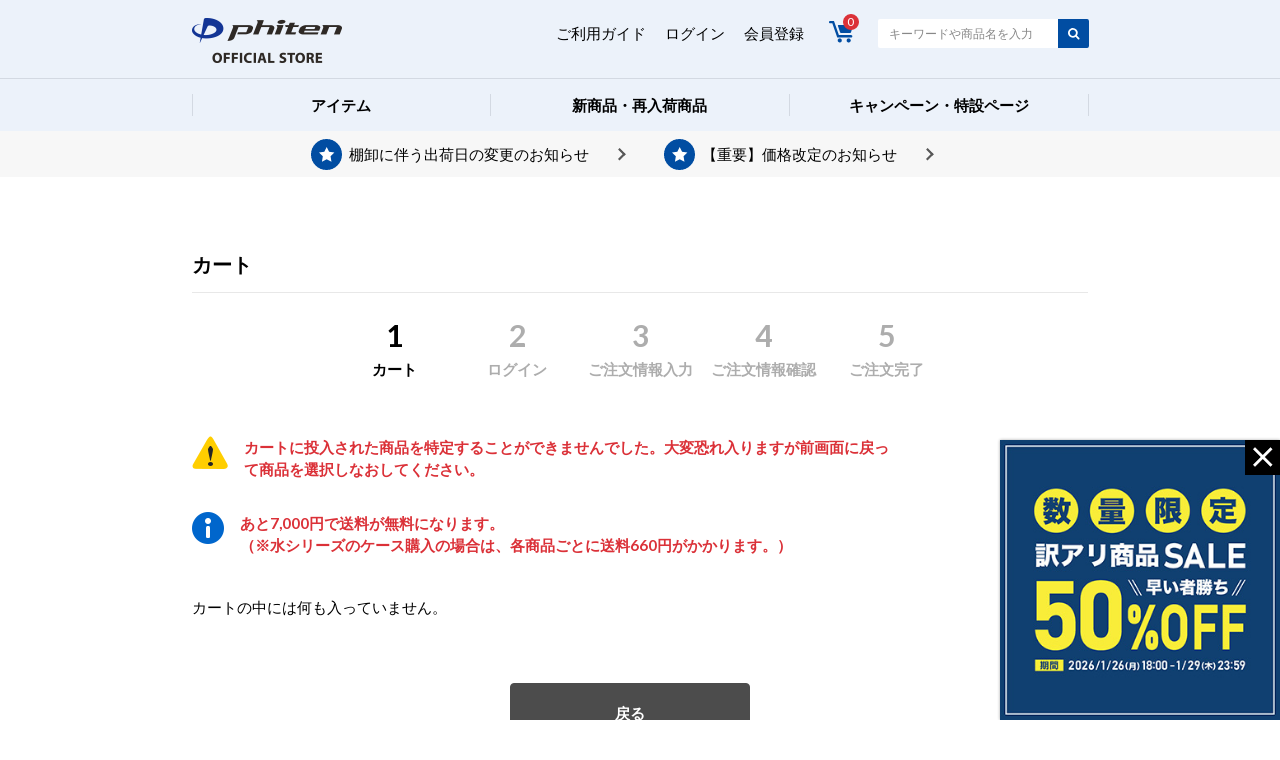

--- FILE ---
content_type: text/html;charset=utf-8
request_url: https://www.phiten-store.com/cart_index.html?request=insert&item_cd=0418BE750001
body_size: 11877
content:
<!DOCTYPE html PUBLIC "-//W3C//DTD XHTML 1.0 Strict//EN" "http://www.w3.org/TR/xhtml1/DTD/xhtml1-strict.dtd">
<!--★★★★★ IFテスト ★★★★★-->
<!--
<html xmlns="http://www.w3.org/1999/xhtml" xmlns:m="http://mayaa.seasar.org" xmlns:aps="eb:AMAZON_PAYMENTS/view_amazon_payments.json" xml:lang="ja" lang="ja" xmlns:aigent_recommender="eb:AIGENT_RECOMMENDER/view_common.json">
-->
<html xmlns:aigent_recommender="eb:AIGENT_RECOMMENDER/view_common.json" xmlns:aps="eb:AMAZON_PAYMENTS/view_amazon_payments.json" xmlns:apv2="eb:AMAZON_PAYMENTS_V2/view_amazon_payments_v2_login.json" xmlns:phiten="eb:PHITEN/view_cart_amazon_available.json" xmlns="http://www.w3.org/1999/xhtml" xml:lang="ja" lang="ja">
<!--★★★★★ IFテスト ★★★★★-->

<head>
<meta name="viewport" content="width=1000" />
<meta http-equiv="Content-Type" content="text/html; charset=utf-8" />
<meta http-equiv="Content-Style-Type" content="text/css" />
<meta http-equiv="Content-Script-Type" content="text/javascript" />
<meta name="format-detection" content="telephone=no" />
<!--↓Google検索非表示に↓-->
<meta name="robots" content="noindex,follow" />
<title>ファイテン公式通販サイト【ファイテンオフィシャルストア】</title>
<link href="/client_info/PHITEN/view/userweb/css/reset.css?timestamp=1769416146497" rel="stylesheet" type="text/css" />
<link href="/client_info/PHITEN/view/userweb/css/layout.css?timestamp=1769416146497" rel="stylesheet" type="text/css" />
<link href="/client_info/PHITEN/view/userweb/favicon.ico?timestamp=1769416146497" rel="shortcut icon" />
<script src="/client_info/PHITEN/view/userweb/js/ebisu_lib.js?timestamp=1769416146497" type="text/javascript" charset="utf-8"></script>
<script src="/client_info/PHITEN/view/userweb/js/ebisu.js?timestamp=1769416146497" type="text/javascript" charset="utf-8"></script>

<script src="https://ajax.googleapis.com/ajax/libs/jquery/3.3.1/jquery.min.js"></script>
<script src="/client_info/PHITEN/view/userweb/js/jquery.heightLine.js?timestamp=1769416146497" type="text/javascript" charset="utf-8"></script>
<script src="/client_info/PHITEN/view/userweb/js/script.js?timestamp=1769416146497" type="text/javascript" charset="utf-8"></script>
<!-- smartpay導入JavaScriptタグ（デモ環境用専用） -->

<!-- smartpay導入JavaScriptタグ（本番環境用専用） -->
<script src="https://js.smartpay.co/messaging.js" data-merchant="pk_live_xcIMtRYD7nntyNIT2iPTIC" defer="defer"></script>

<!--★★★★★ IFテスト ★★★★★-->
<script type="text/javascript" charset="utf-8" src="https://static-fe.payments-amazon.com/checkout.js"></script>
<script src="/client_info/PHITEN/view/userweb/js/EbisuAmazonPaymentsV2.js?timestamp=1769416146497" type="text/javascript" charset="utf-8"></script>
<!--★★★★★ IFテスト ★★★★★-->
<script type="text/javascript">
//<![CDATA[
eb$(document).ready(function(){
  // text_box内最後のpタグとcartRecommend内最後の.boxからmargin-bottomを削除
  eb$('.text_box p:last-child').css('margin', '0 0 0px');
  eb$('#cartRecommend .box:last-child').css('margin', '0 0 0px');
});
//]]>
</script>
<style>
#loader-bg {
  position: fixed;
  width: 100%;
  height: 100%;
  top: 0px;
  left: 0px;
  background: #fff;
  z-index: 998;
}
#loader {
  position: fixed;
  top: 50%;
  left: 50%;
  width: 200px;
  height: 200px;
  margin-top: -100px;
  margin-left: -100px;
  text-align: center;
  z-index: 9999;
}
#loader img{
  width: 24px;
}
	ul.cart_zaiko_ul li{display: none;}
	ul.cart_zaiko_ul li:last-child{display: block;}
</style>
<meta name="keywords" content="ファイテン,phiten,チタン,アクアチタン,メタックス,ナノメタックスコーティング,健光浴,RAKUWAネック,磁気ネックレス,パワーテープ,チタンテープ,スポーツネックレス" /><meta name="description" content="ファイテン株式会社の公式通販サイト、ファイテンオフィシャルストア。税込7,000円以上ご購入で送料無料でお届けします。毎月5のつく日はお得なキャンペーンを開催！" /><meta property="og:description" content="ファイテン株式会社の公式通販サイト、ファイテンオフィシャルストア。税込7,000円以上ご購入で送料無料でお届けします。毎月5のつく日はお得なキャンペーンを開催！" /><meta property="og:title" content="ファイテン公式通販サイト【ファイテンオフィシャルストア】" /><meta property="og:type" content="article" /><meta property="og:url" content="https://www.phiten-store.com/cart_index.html?request=insert&amp;item_cd=0418BE750001" /><meta property="og:site_name" content="ファイテンオフィシャルストア" /><link rel="canonical" href="https://www.phiten-store.com/cart_index.html?request=insert&amp;item_cd=0418BE750001" /><script src="https://asset.c-rings.net/script/cr_effectLog-v21a.min.js" type="text/javascript"></script><script src="//www.c-rings.net/crj/cr_web_access-2.0.0.min.js" type="text/javascript"></script>
<script>
PAC_CR_WEBACCESS.Track("4c99342699f5d7a1975077bd790560cfd3e9b2ddbcfc96c7b6713a9378873728");
</script>
<!-- Google Tag Manager -->
<script>(function(w,d,s,l,i){w[l]=w[l]||[];w[l].push({'gtm.start':
new Date().getTime(),event:'gtm.js'});var f=d.getElementsByTagName(s)[0],
j=d.createElement(s),dl=l!='dataLayer'?'&l='+l:'';j.async=true;j.src=
'https://www.googletagmanager.com/gtm.js?id='+i+dl;f.parentNode.insertBefore(j,f);
})(window,document,'script','dataLayer','GTM-TWPXML6');</script>
<!-- End Google Tag Manager -->

<!-- Google タグ（Google Ads & GA4対応）-->
<script async src="https://www.googletagmanager.com/gtag/js?id=G-5L3H051W47"></script>
<script>
  window.dataLayer = window.dataLayer || [];
  function gtag(){dataLayer.push(arguments);}
  gtag('js', new Date());

  // GA4の設定 
  gtag('config', 'G-5L3H051W47');

  // Google広告の設定
  gtag('config', 'AW-1018408624');
</script>
</head>
<body><input id="cr_cvkey" type="hidden" value=""><!-- ↓scriptタグが動作しないブラウザ用GTM↓ -->
<!-- Google Tag Manager (noscript) -->
<noscript><iframe src="https://www.googletagmanager.com/ns.html?id=GTM-TWPXML6"
height="0" width="0" style="display:none;visibility:hidden"></iframe></noscript>
<!-- End Google Tag Manager (noscript) -->

	<script type="text/javascript">
	if (typeof Ebisu != "undefined") {
		Ebisu.isLocal = false;
		Ebisu.rootPath = 'https://www.phiten-store.com/';
	}
	</script>
	<script type="text/javascript">
<!--
// 
function nextItemListSelectCategory(selectInput) {
	document.location.href = selectInput.options[selectInput.selectedIndex].value;
}
//  
var beatedFlag = false;
function isUnbeaten() {
	if (beatedFlag) {
		return false;
	}
	beatedFlag = true;
	return true;
}
// 
function isUnbeatenSub() {
	if (beatedFlag) {
		return false;
	}
	return true;
}
// 
function isConfirmed() {
	return confirm('実行します。\nよろしいですか？');
}
// 
function next(request) {
	nextForm(null, null, null, request, null);
}
function nextKey(request, key) {
	nextForm(null, null, null, request, key);
}
function nextFormKey(form, request, key) {
	nextForm(form, null, null, request, key);
}
function nextAction(action, request) {
	nextForm(null, null, action, request, null);
}
function nextForm(form, target, action, request, key) {
	pos = -1;
	if (request != null) {
		pos = request.indexOf("download");
	}
	if (pos == -1 && action != null) {
		pos = action.indexOf("Menu001Logout");
	}
	if (pos == -1) {
		if (!isUnbeaten()) {
			alert('ただいまページを読み込んでおります。OKをクリック後、そのままの画面でしばらくお待ちください。');
			return;
		}
	}
	if (form == null) {
		form = document.forms[0];
	}
	var oldTarget = form.target;
	if (target) {
		alert(target);
		form.target = target;
	}
	var oldAction = form.action;
	if (action != null) {
		form.action = action;
	}
	if (request == null) {
		request = '';
	}
	if (key != null) {
		form.key.value = key;
	}
	if (form.request != null) {
		form.request.value = request;
	}

	beforeExecuteSubmitForm();
	
	form.submit();

	form.target = oldTarget;
	form.action = oldAction;
}

(function() {
	func = function() {beatedFlag = false;};
	//
	if(typeof window.addEventListener == 'function'){ 
		window.addEventListener('unload', func, false);
		window.addEventListener('pageshow', func, false);
		return true;
	}
})();

var beforeExecuteSubmitForm = function() {
	// 
};

//-->
</script>
	<script type="text/javascript">
<!--
function ebisu_dateFormat(controller) {
  var reg = /^(\d{4})\/?(\d{1,2})\/?(\d{1,2})?$/;
  var str = ebisu_trim(controller.value);
  if (reg.test(str)) {
    var a = reg.exec(str);
    controller.value = a[1] + ebisu_conv(a[2]) + ebisu_conv(a[3]);
  }
}
function ebisu_conv(s) {
  var ret = "";
  if (s == null) {
  } else if (s.length == 1) {
    ret = "/0" + s;
  } else if (s.length == 2) {
    ret = "/" + s;
  }
  return ret;
}
function ebisu_revert(controller) {
  var reg = /^\d{4}\/\d{2}(\/\d{2})?$/;
  if (reg.test(controller.value)) {
    controller.value = controller.value.replace(/\/+/g, "");
  }
}
function ebisu_trim(s) {
  return s.replace(/^\s*/, "").replace(/\s*$/, "");
}
function ebisu_cc(){
  var e = event.srcElement;
  var r = e.createTextRange();
  r.moveStart("character", e.value.length);
  r.collapse(true);
  r.select();
}
//-->
</script>
	
	<script type="text/javascript">
<!--
//
function showSubWindowActionRequest(action, request, width, height) {
	return showSubWindowActionRequestKey(action, request, null, width, height);
}
//
function showSubWindowActionRequestKey(action, request, key, width, height) {
	var pos = action.indexOf("?");
	var requestString = "";
	if (pos == -1) {
		requestString = "?request=";
	} else {
		requestString = "&request=";
	}
	requestString += request;
	if (key != null) {
		requestString += "&key=" + key;
	}
	return showSubWindow(action + requestString, width, height);
}
//
var ebisuSubWindow;
function showSubWindow(url, width, height) {
	if (ebisuSubWindow != null) {
		ebisuSubWindow.close();
	}
	ebisuSubWindow = showSubWindowPrivate(url, width, height, "ebisuSubWindow");
	if (ebisuSubWindow == null) {
		alert('ウィンドウのポップアップがブラウザによってブロックされました。誠に恐れ入りますが、直接ボタンをクリックするか、ブラウザのポップアップブロックの設定を調整してください。');
		return false;
	}
	ebisuSubWindow.focus();
	return ebisuSubWindow;
}
//
function showSubWindowPrivate(url, width, height, windowName) {
	//
	if (width == null) {
		width = 750;
	}
	if (height == null) {
		height = 650;
	}
	if (url.indexOf("http") != 0) {
		url = "http://www.phiten-store.com/" + url;
	}
	if (!isUnbeatenSub()) {
		alert("ただいまページを読み込んでおります。OKをクリック後、そのままの画面でしばらくお待ちください。");
	} else {
		return window.open(url, windowName, "width="+width+", height="+height+", toolbar=0, menubar=0, location=0, status=yes, scrollbars=yes");
	}
}

//
function closeAllSubwindow() {
	if (ebisuSubWindow != null && !ebisuSubWindow.closed ) {
		ebisuSubWindow.close();
	}
}
-->
</script>
	<script type="text/javascript">
<!--
function joinDate(idName, yearName, monthName, dayName) {
	if(yearName != null &&monthName != null && dayName != null){
		document.getElementById(idName).value = document.getElementById(yearName).value + '/' + document.getElementById(monthName).value + '/' +document.getElementById(dayName).value
	}
}
function yearFormat(yearName){
	var value = document.getElementById(yearName).value;
	if (!isNaN(value) && value.length == 1) value = '200' + value; if (!isNaN(value) && value.length == 2) value = '20' + value; if (!isNaN(value) && value.length == 3) value = '2' + value;
	document.getElementById(yearName).value = value;
}
//-->
</script>
	
	
	
	
	
	
	
	
	

<script type="text/javascript">
//<!--

function putRecommendToCart(item_cd) {
	document.cartFrm.request.value = 'insert';
	document.cartFrm.item_cd.value = item_cd;
	document.cartFrm.submit();
	return false;
}

//
function putTeikiMultiSellItemToCart(item_cd) {
	document.cartFrm.request.value = 'insert';
	document.cartFrm.item_cd.value = item_cd;
	document.cartFrm.teiki_flg.value = '1';
	document.cartFrm.submit();
	return false;
}

function clearAndOtherSeisan(item_cd, seisan_page_id) {
	document.cartFrm.request.value = 'clear_and_other_seisan_page';
	document.cartFrm.item_cd.value = item_cd;
	document.cartFrm.seisan_page_id.value = seisan_page_id;
	document.cartFrm.submit();
	return false;
}

-->
</script>

<div id="loader-bg">
  <div id="loader">
    <!--<img src="images/loader_icon_sp.gif" width="24" height="24" alt="Now Loading..." />
    <p>Now Loading...</p>-->
  </div>
</div>

<div id="wrap">

<!-- このテンプレートのURLは右記になります。 ドメイン/cart_index.html -->


<!--★★★★★ IFテスト ★★★★★-->
<div>
	<!--★★★★★ IF_Amazonカスタマイズ ★★★★★-->
</div>
<!--★★★★★ IFテスト ★★★★★-->
	


<!--↓↓ Google Analytics4 イベント設定	↓↓-->
<form name='HIDDEN_DATA_FORM'><input type="hidden" name="SYOKEI" value="0"/><input type="hidden" name="REQUEST" value="insert"/></form>
<!--↑↑ Google Analytics4 イベント設定	↑↑-->
	


<!-- CR_WEBACCESS_SendValue2 -->
<script type="text/javascript">
var member_data = {
"member_id": "",
"sex": "",
"birth": ""
}
</script>

<script type="text/javascript">
    $('input:hidden[id="cr_cvkey"]').val(member_data.member_id);
</script>
<!-- / CR_WEBACCESS_SendValue2 -->

<!-- smartphone -->

<!-- / smartphone -->
<script src="https://cdnjs.cloudflare.com/ajax/libs/jquery-cookie/1.4.1/jquery.cookie.min.js"></script>	
<script type="text/javascript">
    eb$(function(){
        eb$(".overlay").show();
        eb$.cookie('btnFlg') == 'on'?eb$(".overlay").hide():eb$(".overlay").show();
        eb$(".btn_area button").click(function(){
            eb$(".overlay").fadeOut();
            eb$.cookie('btnFlg', 'on', { expires: 30,path: '/' }); //cookieの保存
        });
    });
</script>
	
<!-- header -->
<header>
	<div class="w897">
		<div class="clearfix">
			<h1><a href="https://www.phiten-store.com/"><img src="/client_info/PHITEN/view/userweb/img/common/header/logo.png?timestamp=1769416146497" width="150" height="" alt="ファイテンオフィシャルストア" /></a></h1>
			<div class="innerBox">
				<ul id="login">
					<li><p><a href="/ext/guide.html" target="_top">ご利用ガイド</a></p></li>
					<li><p><a href="https://www.phiten-store.com/login.html" target="_top">ログイン</a></p></li>
					<li><p><a href="https://www.phiten-store.com/member_regist_new.html" target="_top">会員登録</a></p></li>
				</ul>
				
				<div class="cart">
					<div class="inner">
						<a href="https://www.phiten-store.com/cart_index.html" target="_top">
							<p><img src="/client_info/PHITEN/view/userweb/img/common/header/cart.png?timestamp=1769416146497" width="30" alt="カート" /></p>
							<div class="quantity">
								<p>0</p>
							</div>
						</a>
					</div>
				</div>
				<div class="searchBox">
					<form action="https://www.phiten-store.com/item_list.html" method="get" name="keyword_search_form"><input name="siborikomi_clear" value="1" type="hidden" />
						<input name="keyword" id="form" value="" placeholder="キーワードや商品名を入力" class="form" type="text" />
						<input type="submit" class="button positive small" value="検索" />
					</form>
				</div>	
			</div>
		</div>
	</div>
	<div class="under">
		<div class="w897 clearfix">
			<p class="menu addMenu"><a href="javascript:void(0)">アイテム</a></p>
				<div class="itemMenu" style="display: none;">
					<div class="w897">
						<div class="box">
							<p class="category"><a href="/category/INDEX1/" target="_top">ネックレス<span>[RAKUWA]</span></a></p>
							<p class="img"><a href="/category/INDEX1/" target="_top"><img src="/client_info/PHITEN/view/userweb/img/common/header/item_menu01.png?timestamp=1769416146497" width="120" alt=" " /></a></p>
							<ul>
								<li>
									<p><a href="https://www.phiten-store.com/category/INDEX14/">
										磁気ネックレス
									</a></p>
								</li><li>
									<p><a href="https://www.phiten-store.com/category/INDEX17/">
										メタックス
									</a></p>
								</li><li>
									<p><a href="https://www.phiten-store.com/category/INDEX15/">
										シリコーン
									</a></p>
								</li><li>
									<p><a href="https://www.phiten-store.com/category/INDEX16/">
										チタン・水晶
									</a></p>
								</li><li>
									<p><a href="https://www.phiten-store.com/category/INDEX18/">
										その他
									</a></p>
								</li>
							</ul>
						</div>
						<div class="box">
							<p class="category"><a href="/category/INDEX3/" target="_top">ボディケア</a></p>
							<p class="img"><a href="/category/INDEX3/" target="_top"><img src="/client_info/PHITEN/view/userweb/img/common/header/item_menu02.png?timestamp=1769416146497" width="120" alt=" " /></a></p>
							<ul>
								<li>
									<p><a href="https://www.phiten-store.com/category/INDEX19/">
										貼るボディケア
									</a></p>
								</li><li>
									<p><a href="https://www.phiten-store.com/category/INDEX20/">
										塗るボディケア
									</a></p>
								</li>
							</ul>
						</div>
						<div class="box">
							<p class="category"><a href="/category/INDEX4/" target="_top">サポーター</a></p>
							<p class="img"><a href="/category/INDEX4/" target="_top"><img src="/client_info/PHITEN/view/userweb/img/common/header/item_menu03.png?timestamp=1769416146497" width="120" alt=" " /></a></p>
							<ul>
								<li>
									<p><a href="https://www.phiten-store.com/category/INDEX21/">
										腰用
									</a></p>
								</li><li>
									<p><a href="https://www.phiten-store.com/category/INDEX22/">
										足用（ひざ・足首etc.）
									</a></p>
								</li><li>
									<p><a href="https://www.phiten-store.com/category/INDEX23/">
										腕用（ひじ・手首etc.）
									</a></p>
								</li><li>
									<p><a href="https://www.phiten-store.com/category/INDEX24/">
										ファイテンサポーター
									</a></p>
								</li><li>
									<p><a href="https://www.phiten-store.com/category/INDEX25/">
										スポーツサポーター
									</a></p>
								</li>
							</ul>
						</div>
						<div class="box">
							<p class="category"><a href="/category/INDEX5/" target="_top">アパレル・小物</a></p>
							<p class="img"><a href="/category/INDEX5/" target="_top"><img src="/client_info/PHITEN/view/userweb/img/common/header/item_menu04.png?timestamp=1769416146497" width="120" alt=" " /></a></p>
							<ul>
								<li>
									<p><a href="https://www.phiten-store.com/category/INDEX26/">
										トップス
									</a></p>
								</li><li>
									<p><a href="https://www.phiten-store.com/category/INDEX27/">
										ボトムス
									</a></p>
								</li><li>
									<p><a href="https://www.phiten-store.com/category/INDEX28/">
										スポーツウエア
									</a></p>
								</li><li>
									<p><a href="https://www.phiten-store.com/category/INDEX29/">
										インナー
									</a></p>
								</li><li>
									<p><a href="https://www.phiten-store.com/category/INDEX30/">
										ソックス
									</a></p>
								</li><li>
									<p><a href="https://www.phiten-store.com/category/INDEX31/">
										シューズ・インソール
									</a></p>
								</li><li>
									<p><a href="https://www.phiten-store.com/category/INDEX32/">
										小物
									</a></p>
								</li>
							</ul>
							<!-- <p class="category"><a href="/category/INDEX4/" target="_top">アパレル・小物</a></p>
							<p class="img"><a href="" target="_top"><img src="../img/common/header/item_menu04.png" width="120" alt=" " /></a></p>
							<ul>
							<ul m:id='common.LOOP_SUB_CATEGORY' m:category_cd='INDEX4'>
								<li><p><a href="" target="_top">トップス</a></p></li>
								<li><p><a href="" target="_top">ボトムス</a></p></li>
								<li><p><a href="" target="_top">スポーツウエア</a></p></li>
								<li><p><a href="" target="_top">インナー</a></p></li>
								<li><p><a href="" target="_top">ソックス</a></p></li>
								<li><p><a href="" target="_top">シューズ・インソール</a></p></li>
								<li><p><a href="" target="_top">小物</a></p></li>
							</ul> -->
						</div>
						<div class="lastBox">
							<!--<p class="category"><a href="/category/INDEX16/" target="_top">新商品・再入荷</a></p>-->
							<ul>
							<!-- <ul m:id='common.LOOP_TOP_CATEGORY'> -->
							<!-- <ul m:id='common.LOOP_SUB_CATEGORY' m:category_cd='INDEX16'> -->
								<!-- <li m:id='common.IF_TOP_CATEGORY_SELECTED' m:NOT=""><p><a m:id='common.TOP_CATEGORY_LINK_TAG' href="" target="_top"><span m:id='common.TOP_CATEGORY_NAME_HERE'>カテゴリ名</span></a></p></li>-->
								<li><p><a href="/category/INDEX2/" target="_top">ブレス・アンクレット</a></p></li>
								<li><p><a href="/category/INDEX6/" target="_top">寝具</a></p></li>
								<li><p><a href="/category/INDEX7/" target="_top">スキンケア</a></p></li>
								<li><p><a href="/category/INDEX8/" target="_top">ヘアケア・生活雑貨</a></p></li>
								<li><p><a href="/category/INDEX9/" target="_top">健康食品・ドリンク</a></p></li>
								<li><p><a href="/category/INDEX10/" target="_top">健康家電</a></p></li>
								<li><p><a href="/category/INDEX59/" target="_top">定期購入</a></p></li>
								<!--<li><p><a href="/category/INDEX60/" target="_top">蔵出し</a></p></li>-->
								<li><p><a href="/category/INDEX58/" target="_top">特設ページ</a></p></li>

							</ul>

							

<div id="campaignBnr" class="header">
	<p><a href="https://www.phiten-store.com/topics_detail.html?info_id=10501"><img src="/client_info/PHITEN/infoimage/260126_wake_730_310.jpg" /></a></p>
</div>


						</div>
						<div class="head_close"><p class="menu addMenu"><a href="javascript:void(0)">とじる</a></p></div>
					</div>
				</div>
			<p class="menu"><a href="/category/INDEX11/" target="_top">新商品・再入荷商品</a></p>
			<p class="menu"><a href="/category/INDEX58/" target="_top">キャンペーン・特設ページ</a></p>
			
		</div>
	</div>
</header>
<div id="header_clone"></div>



<div id="campaignBlock">
<div class="wrapper">
<span>
	<span>
		<span><div class="innerBox"><p><a href="https://www.phiten-store.com/topics_detail.html?info_id=10368">棚卸に伴う出荷日の変更のお知らせ</a></p></div></span>
	</span><span>
		<span><div class="innerBox"><p><a href="https://www.phiten-store.com/topics_detail.html?info_id=10434">【重要】価格改定のお知らせ</a></p></div></span>
	</span>
</span>
		</div></div>




<!-- =============================================================================== -->
<!-- ==================メインコンテンツ ================================================== -->
<!-- =============================================================================== -->
<div id="cart" class="w896">
<!-----<div m:id="common.IF_CONTENT" m:content_cd="OSHIRASE">
	<div m:id="common.LOOP_CONTENT">
		<div m:id="common.IF_CONTENT_HTML"><div m:id='common.CONTENT_HTML_TEXT_HERE'></div></div>
	</div>
</div>-------->
	
	<h2 id="under_title">カート</h2>
	<!--<img src="images/cart_step01.gif" width="560" height="40" alt="STEP1 カート" class="step" />-->
	<div class="cart_step">
		<ul>
			<li class="active"><span>1</span><br />カート</li>
			<li><span>2</span><br />ログイン</li>
			<li><span>3</span><br />ご注文情報入力</li>
			<li><span>4</span><br />ご注文情報確認</li>
			<li><span>5</span><br />ご注文完了</li>
		</ul>
	</div>
<!-- <div id="campaign_box">
 <p m:id="LOOP_CAMPAIGN" class="campaign_text"><span class="ttl">★キャンペーン</span><a href="" m:id="SALES_CAMPAIGN_URL_LINK_TAG"><span m:id="SALES_CAMPAIGN_NAME_HERE"></span>対象</a></p>
</div> -->

<!-- cartIndex -->

	
<div id="cartIndex">
<!-- ↓↓ 新春ソラーチNキャンペーン ノベルティ商品終了時の表示 ↓↓ -->
<!--プレゼント C_0424BE793002 健光浴ソラーチ エアーカフ CP639 キャンペーンの自由項目はNo3-->
<!--キャンペーンの自由項目はNo4は今回無-->
<!--キャンペーンの自由項目はNo5は今回無-->
	<div>
	<!-- //キャンペーン期間表示の時限設定 -->	</div>

	
	<div style="margin-bottom: 25px;margin-top: 20px;">
		<div>
		<!--キャンペーンNO3-->		
		</div><div>
		<!--キャンペーンNO3-->		
		</div><div>
		<!--キャンペーンNO3-->		
		</div><div>
		<!--キャンペーンNO3-->		
		</div><div>
		<!--キャンペーンNO3-->		
		</div><div>
		<!--キャンペーンNO3-->		
		</div><div>
		<!--キャンペーンNO3-->		
		</div><div>
		<!--キャンペーンNO3-->		
		</div><div>
		<!--キャンペーンNO3-->		
		</div><div>
		<!--キャンペーンNO3-->		
		</div><div>
		<!--キャンペーンNO3-->		
		</div><div>
		<!--キャンペーンNO3-->		
		</div><div>
		<!--キャンペーンNO3-->		
		</div><div>
		<!--キャンペーンNO3-->		
		</div><!-----LOOP------>
	 </div>
<!-- ↑↑ 新春ソラーチキャンペーン ノベルティ商品終了時の表示 ↑↑ -->
	

<!-- error -->
<div id="error">
	<table summary="エラー">
		<tr>
			<td class="ico"><img src="/client_info/PHITEN/view/userweb/images/icon_error.png?timestamp=1769416146497" alt="エラー" /></td>
			<td class="content"><ul><li>カートに投入された商品を特定することができませんでした。大変恐れ入りますが前画面に戻って商品を選択しなおしてください。</li></ul></td>
		</tr>
	</table>
	
	<table summary="情報">
		<tr>
			<td class="ico"><img src="/client_info/PHITEN/view/userweb/images/icon_info.png?timestamp=1769416146497" alt="情報" /></td>
			<td class="content"><ul><li>あと7,000円で送料が無料になります。<br />（※水シリーズのケース購入の場合は、各商品ごとに送料660円がかかります。）</li></ul></td>
		</tr>
	</table>
	
</div>
<!-- / error -->




	
	<div>
		<div class="empty">
			<p class="title_under">カートの中には何も入っていません。</p>
			<div class="buttonarea">
				<!-- 前回見ていたページへ戻る（購入履歴・お気に入りリスト等のhttpsのページから遷移してきた場合は戻れない場合があります） -->
				<a href="https://www.phiten-store.com/" class="button negative medium">戻る</a>
				<!-- <a href="javascript:history.back();" class="button negative medium">戻る</a> -->
			</div>
		</div>
	</div>

	<div class="clearfix">
	<div class="content">

		<div>
			

		</div>
	</div>
<!-- ======================カートサイドバー部分====================== / -->			
		
	</div>
<!-- / ======================カートサイドバー部分====================== -->
	

	
</div>
<!-- / cartIndex -->
 <div class="pt40 pb40 mt40">
  <div class="w897">
    <!-- viewdItem -->
    <div id="viewdItem" class="birthday">
      <div class="title">
        <h2>この商品を購入した方は、こちらの商品も一緒に購入しています</h2>
        <!-- <p>VIEWED ITEMS</p> -->
      </div>
      <div class="clearfix">
      	<div id="recommender_pc21"></div>
      	<div id="__se_hint" style="display: none;">
    <div id="__se_spec_pc21">
<span class="__se_prod"></span>
         <span class="__se_num">8</span>
    </div>
</div>
      </div>
      <!-- <ul class="clearfix" m:id='common.IF_ITEMACCESSLOG'>
        <li class="box" m:id='common.LOOP_ITEMACCESSLOG' m:max_count='8'>
          <div class="img_box">
            <a m:id='common.ITEMACCESSLOG_LINK_TAG' href="#">
              <img m:id='common.ITEMACCESSLOG_IMAGE_TAG' src="images/sample.jpg" width="200" alt="最近閲覧した商品" />
            </a>
          </div>
          <div class="text">
            <h3><a m:id='common.ITEMACCESSLOG_ITEM_NAME_HERE' href=""><span m:id='common.ITEMACCESSLOG_ITEM_NAME_HERE'>商品名</span></a></h3>
            <p class="price">
              <span m:id='common.ITEMACCESSLOG_TEIKA_ZEIKOMI_HERE'>&yen;3,000</span>
            </p>
          </div>
        </li>
      </ul> -->
    </div>
    <!-- / viewdItem -->
  </div>
</div>
</div>
<!-- =============================================================================== -->
<!-- ==================メインコンテンツ END================================================== -->
<!-- =============================================================================== -->




<!-- ==================フッター ================================================== -->
<footer>
    <!--<div class="pt40 pb47">
        <div class="w896" id="campaign_bnr">
            <h3>おすすめのキャンペーン</h3>
            <div class="clearfix mb32">
                <div class="item">
                    <p class="img"><a href=""><img src="../img/campaign/camp_bnr01.png" alt="" /></a></p>
                    <p>あなたの挑戦を応援!マラソン応援キャンペーン! </p>
                </div>
                <div class="item">
                    <p class="img"><a href=""><img src="../img/campaign/camp_bnr02.png" alt="" /></a></p>
                    <p>あなたの挑戦を応援!マラソン応援キャンペーン! </p>
                </div>
            </div>
            <div class="clearfix">
                <div class="item">
                    <p class="img"><a href=""><img src="../img/campaign/camp_bnr03.png" alt="" /></a></p>
                    <p>あなたの挑戦を応援!マラソン応援キャンペーン! </p>
                </div>
                <div class="item">
                    <p class="img"><a href=""><img src="../img/campaign/camp_bnr04.png" alt="" /></a></p>
                    <p>あなたの挑戦を応援!マラソン応援キャンペーン! </p>
                </div>
            </div>
        </div>
    </div>-->
    <div class="bgBlue pt40 pb33">
        <div class="w896" id="shoppingGuide">
            <h3><a href="/ext/guide.html">ご利用ガイド</a></h3>
            <div class="guide">
                <ul>
                    <!--<li><p><a href="/ext/guide.html">はじめての方へ</a></p></li>-->
                    <li><p><a href="/ext/guide.html#soryo">送料・配送方法について</a></p></li>
                    <li><p><a href="/ext/guide.html#shiharai">お支払い方法について</a></p></li>
                    <li><p><a href="/ext/guide.html#point">ポイントについて</a></p></li>
                    <li><p><a href="/ext/guide.html#henpin">返品・交換について</a></p></li>
                    <li class="last"><p><a href="https://www.phiten.com/item/faq/" target="_biank">よくあるご質問 </a></p></li>
                </ul>
            </div>
            <div class="clearfix">
                <div class="wrapper">
                    <div class="box box01">
                        <h4>お支払い方法</h4>
                        <div class="inner">
                            <p class="img"><img src="https://www.phiten-store.com/client_info/PHITEN/view/userweb/img/common/footer/paymenttype2024.jpg?20241015" width="344" alt="お支払い方法" /></p>
                            <!-----<p>クレジットカード、代金引換、GMO後払い、d払いでのお支払いが可能です。</p>----->
                        </div>
                    </div>
                    <!-- <div class="box box02">
                        <h4>送料</h4>
                        <div class="inner">
                            <h6>1回のご購入<br />金額が</h6>
                            <p>7,000円以上(税込)の場合<span>「全国送料無料」</span><br />7,000円未満(税込)の場合<span>「全国一律648円」</span></p>
                        </div>
                    </div> -->
                </div>
                <div class="wrapper02">
                    <div class="box box03">
                        <h4>お電話でのご注文</h4>
                        <div class="inner">
                            <p class="tel">0120-524-976</p>
                            <p>受付時間:10:00-17:00 (土・日・祝日休)</p>
                        </div>
                    </div>
                    <div class="box box02">
                        <h4>送料</h4>
                        <div class="inner">
                            <!-- <h6>1回のご購入<br />金額が</h6> -->
                            <p>7,000円以上(税込)の場合<span>「全国送料無料」</span><br />7,000円未満(税込)の場合<span>「全国一律660円」</span></p>
                        </div>
                    </div>
                    <!-- <div class="box box04">
                        <h4>SNS</h4>
                        <div class="inner">
                            <p><a href="https://www.facebook.com/phitenofficial" target="_blank"><img src="../img/common/footer/fb_btn.png" width="40" alt="facebook" /></a></p>
                            <p><a href="https://twitter.com/phiten_official" target="_blank"><img src="../img/common/footer/tw_btn.png" width="40" alt="twitter" /></a></p>
                            <p><a href="https://line.me/R/ti/p/%40ago6359e" target="_blank"><img src="../img/common/footer/line_btn.png" width="40" alt="line" /></a></p>
                        </div>
                    </div> -->
                </div>
                <div class="wrapper03">
                    <div class="clearfix">
                        <!-- calendar -->
                        <div class="calendar">
                            <div id="SIDE_CALENDAR"></div>
                        </div>
                        <script type="text/javascript">
                        //<![CDATA[
                            eb$(function(){
                                eb$('#SIDE_CALENDAR').ebisu_calendar({
                                    numberOfMonths: [1,1],// カレンダーの表示個数[縦,横]
                                    goneMonthCount: 0, // 過去何ヶ月分まで表示するか
                                    comingMonthCount: 1, // 未来何ヶ月まで表示するか
                                    goneDateCount: 180 , // 現在から何日前までのデータを取得しておくか
                                    comingDateCount: 180 // 現在から何日後までのデータを取得しておくか
                                });
                            });
                        //]]>
                        </script>
                        <!-- / calendar -->
                        <div class="icon">
                            <p>･･･弊社・出荷倉庫定休日</p>
                            <p>･･･出荷倉庫のみ定休日</p>
                        </div>
                    </div>
                </div>
            </div>
        </div>
    </div>
    <div id="footer">
        <div class="w1000">
            <div class="inner clearfix">
                <p class="logo"><a href="https://www.phiten-store.com/"><img src="/client_info/PHITEN/view/userweb/img/common/footer/logo.png?timestamp=1769416146497" width="168" height="48" alt="ファイテン" /></a></p>
                <p class="text">健康な暮らしを支える、様々な機能性商品を<br />取り扱うファイテンオフィシャルストア。<br />ボディケア、スポーツに様々な用途で活躍！<br />トップアスリート御用達のアイテムも多数取り揃えています。</p>
                <ul>
                    <li><p><a href="https://www.phiten.com/about-phiten/" target="_blank">会社概要</a></p></li>
                    <li><p><a href="https://www.phiten.com/info/copy/" target="_blank">コピー商品について</a></p></li>
                    <li><p><a href="https://www.phiten.com/info/content-management/" target="_blank">コンテンツの取り扱いについて</a></p></li>
                    <li><p><a href="/ext/privacy.html" target="_top">個人情報の取り扱いについて</a></p></li>
                    <li><p><a href="/ext/order.html" target="_top">特定商取引に関する法律に基づく表記</a></p></li>
                    <li><p><a href="/apply.html?id=APPLY1" target="_top">お問い合わせ</a></p></li>
                </ul>
                <div class="jdma">
                    <ul class="clearfix">
                        <li><p><a href="https://www.facebook.com/phitenofficial" target="_blank"><img src="/client_info/PHITEN/view/userweb/img/common/footer/fb.png?timestamp=1769416146497" alt="facebook" /></a></p></li>
                        <li><p><a href="https://twitter.com/phiten_official" target="_blank"><img src="/client_info/PHITEN/view/userweb/img/common/footer/x.png?timestamp=1769416146497" alt="X" /></a></p></li>
                        <li><p><a href="https://line.me/R/ti/p/%40ago6359e" target="_blank"><img src="/client_info/PHITEN/view/userweb/img/common/footer/li.png?timestamp=1769416146497" alt="line" /></a></p></li>
                    </ul>
                    <p class="jdma_logo"><img src="/client_info/PHITEN/view/userweb/img/common/footer/jdma.png?timestamp=1769416146497" width="100" alt="JDMA" /></p>
                </div>
            </div>
            <p class="copyright">Copyright (C) Phiten Co., Ltd. All rights Reserved</p>
        </div>
    </div>
</footer>
<!-- ==================フッター END================================================== -->

<div id="cookie_bnr">
	
<div>
	<div class="cookie_img">
		<div><a href="https://www.phiten-store.com/category/INDEX94/"><img src="/client_info/PHITEN/html/images/content_banner_images/260126_wake_340_340.jpg" alt=""></a></div>
	</div>
</div>
  <p class="close"><img src="/client_info/PHITEN/view/userweb/img/top/cookie_btn.png?timestamp=1769416146497" width="100%" /></p>
  </div>
<!-- ==================CartRecovery================== -->
<div id="cart-recovery-wrap" style="display: none;">
<div data-ctx="user">
<div data-key="number">

</div>
</div>

</div>
<!-- ==================CartRecovery END================== -->
	




<!-----
<script>
$(function(){
    $('#error td.content li').each(function(){
        var str = $(this).text();
        if(str.match('円で送料が無料になります。')){
            $(this).html('7,000円(税込)以上のご注文で送料が無料になります。<br/>（このあとの画面で選択する配送方法によっては割引にならない場合もございます。）');
        }
    });
});
</script>
------>
<!-- シルバーエッグ連携 タグ start -->
<script>
(function() {
var s = document.createElement('script');
s.type = 'text/javascript';
s.async = true;
s.src = '//phiten.silveregg.net/suite/page?m=phiten&p=pc_cart&cookie=WaCYJQeSUX6iSKnfnIdt&t='+(new Date()).getTime()+'&r='+escape(document.referrer)+'&u='+encodeURIComponent(window.location.href);
var e = document.getElementsByTagName('script')[0];
e.parentNode.insertBefore(s,e);
})();
</script>
<!-- シルバーエッグ連携 タグ end -->


</div>
<script>
$(function() {
  var h = $(window).height();
  $('#wrap').css('display','none');
  $('#loader-bg ,#loader').height(h).css('display','block');
});
 
$(window).on('load',function(){
  $('#loader-bg').delay(900).fadeOut(800);
  $('#loader').delay(600).fadeOut(300);
  $('#wrap').css('display', 'block');
});
 
//10秒たったら強制的にロード画面を非表示
$(function(){
  setTimeout('stopload()',10000);
});
 
function stopload(){
  $('#wrap').css('display','block');
  $('#loader-bg').delay(900).fadeOut(800);
  $('#loader').delay(600).fadeOut(300);
}
</script>
	

<script>
document.addEventListener('DOMContentLoaded', function() {
  /** Display for SmartpayArea **/
  var addCartItem = '.js-addCartItem';
  var flagSmartpay = '.js-addCartItem_flagSmartpay';
  var flagSmartpayTriggerName = '表示する';
  var $displaySmartpayEl  = $('.smartpay-osm-payment-method');
  var $addCartItemEl = $(addCartItem);
  var $flagSmartpayEl = $(flagSmartpay);
  if ($addCartItemEl.length && $flagSmartpayEl.length && $displaySmartpayEl.length) {
    var addCartItemCount = $addCartItemEl.length;
    var flagSmartpayCount = $(flagSmartpay + ':contains(' + flagSmartpayTriggerName + ')').length;
    if (addCartItemCount === flagSmartpayCount) {
      $displaySmartpayEl.css('display', 'block');
    }
  }
});
</script>
<!-- ==================CartRecovery Cart================== -->
<script src="//cdn.contx.net/ebisumart/cart.js" data-trackingid="CTX-yRZd3jKc" async></script>
<!-- ==================CartRecovery Cart END================== --><!--WhatYa(空色)タグ カート非表示-->
<script data-no-chat="true" src="https://whatya.solairo-api.com/phi/chat.js"></script>
<!--//WhatYa(空色)タグ カート非表示--><script>
PAC_CR_WEBACCESS.GetKeyValue("cr_cvkey");
PAC_CR_WEBACCESS.SendValue("hF4JugaBlF4_");
</script><script>
window.addEventListener('load', function() {
	var _count = eb$("form[name='HIDDEN_DATA_FORM']").children("input[name='TARGET_ITEM_CD']").length;
	var _items = [];
	for (var i = 0; i < _count; i++){
		var _item_cate_list = eb$("form[name='HIDDEN_DATA_FORM']").children("input[name='TARGET_ITEM_CATEGORY']:eq("+ i + ")").val();
		var _item_cate = '';
		var _item_cate2 = '';
		var _item_cate3 = '';
		var _item_cate4 = '';
		var _item_cate5 = '';
		if (_item_cate_list != null) {
			_item_cate_list = _item_cate_list.split(":");
			for( var j=0 ; j<_item_cate_list.length ; j++ ) {
				if(j == 0){
					_item_cate = _item_cate_list[j];
				}else if (j == 1) {
					_item_cate2 = _item_cate_list[j];
				} else if (j == 2) {
					_item_cate3 = _item_cate_list[j];
				} else if (j == 3) {
					_item_cate4 = _item_cate_list[j];
				} else if (j == 4) {
					_item_cate5 = _item_cate_list[j];
				} else {
					break;
				}
			}
		}
		var _item = {
			'item_id': eb$("form[name='HIDDEN_DATA_FORM']").children("input[name='TARGET_ITEM_CD']:eq("+ i + ")").val(), 
			'item_name': eb$("form[name='HIDDEN_DATA_FORM']").children("input[name='TARGET_ITEM_NAME']:eq("+ i + ")").val(),
			'price': eb$("form[name='HIDDEN_DATA_FORM']").children("input[name='TARGET_ITEM_TEIKA']:eq("+ i + ")").val(),
			'item_category': _item_cate,
			'item_category2': _item_cate2,
			'item_category3': _item_cate3,
			'item_category4': _item_cate4,
			'item_category5': _item_cate5,
			'quantity':  eb$("form[name='HIDDEN_DATA_FORM']").children("input[name='TARGET_ITEM_AMOUNT']:eq("+ i + ")").val()
		}
		_items.push(_item);
	}
	var request =eb$("form[name='HIDDEN_DATA_FORM']").children("input[name='REQUEST']").val();
	if(_items.length > 0){
		if(request=='delete'||request=='clear'){
			gtag('event', 'remove_from_cart', {
				'currency': 'JPY',
				'value': eb$("form[name='HIDDEN_DATA_FORM']").children("input[name='TARGET_ITEM_SYOKEI']").val(),
				'items': _items
			});
		}
	}
},false);
</script><script>
window.addEventListener('load', function() {
	var _count = eb$("form[name='HIDDEN_DATA_FORM']").children("input[name='ITEM_CD']").length;
	var _items = [];
	for (var i = 0; i < _count; i++){
		var _item_cate_list = eb$("form[name='HIDDEN_DATA_FORM']").children("input[name='ITEM_CATEGORY']:eq("+ i + ")").val();
		var _item_cate = '';
		var _item_cate2 = '';
		var _item_cate3 = '';
		var _item_cate4 = '';
		var _item_cate5 = '';
		if (_item_cate_list != null) {
			_item_cate_list = _item_cate_list.split(":");
			for( var j=0 ; j<_item_cate_list.length ; j++ ) {
				if(j == 0){
					_item_cate = _item_cate_list[j];
				}else if (j == 1) {
					_item_cate2 = _item_cate_list[j];
				} else if (j == 2) {
					_item_cate3 = _item_cate_list[j];
				} else if (j == 3) {
					_item_cate4 = _item_cate_list[j];
				} else if (j == 4) {
					_item_cate5 = _item_cate_list[j];
				} else {
					break;
				}
			}
		}
		var _item = {
		'item_id': eb$("form[name='HIDDEN_DATA_FORM']").children("input[name='ITEM_CD']:eq("+ i + ")").val(), 
		'item_name': eb$("form[name='HIDDEN_DATA_FORM']").children("input[name='ITEM_NAME']:eq("+ i + ")").val(),
		'price': eb$("form[name='HIDDEN_DATA_FORM']").children("input[name='ITEM_TEIKA']:eq("+ i + ")").val(),
		'item_category': _item_cate,
		'item_category2': _item_cate2,
		'item_category3': _item_cate3,
		'item_category4': _item_cate4,
		'item_category5': _item_cate5,
		'quantity':  eb$("form[name='HIDDEN_DATA_FORM']").children("input[name='ITEM_AMOUNT']:eq("+ i + ")").val()
		}
		_items.push(_item);
	}
	if(_items.length > 0){
		gtag('event', 'view_cart', {
			  'currency': 'JPY',
			  'value': eb$("form[name='HIDDEN_DATA_FORM']").children("input[name='SYOKEI']").val(),
			  'items': _items
		});
	}
},false);
</script><script>
window.addEventListener('load', function() {
	var _count = eb$("form[name='HIDDEN_DATA_FORM']").children("input[name='TARGET_ITEM_CD']").length;
	var _items = [];
	for (var i = 0; i < _count; i++){
		var _item_cate_list = eb$("form[name='HIDDEN_DATA_FORM']").children("input[name='TARGET_ITEM_CATEGORY']:eq("+ i + ")").val();
		var _item_cate = '';
		var _item_cate2 = '';
		var _item_cate3 = '';
		var _item_cate4 = '';
		var _item_cate5 = '';
		if (_item_cate_list != null) {
			_item_cate_list = _item_cate_list.split(":");
			for( var j=0 ; j<_item_cate_list.length ; j++ ) {
				if(j == 0){
					_item_cate = _item_cate_list[j];
				}else if (j == 1) {
					_item_cate2 = _item_cate_list[j];
				} else if (j == 2) {
					_item_cate3 = _item_cate_list[j];
				} else if (j == 3) {
					_item_cate4 = _item_cate_list[j];
				} else if (j == 4) {
					_item_cate5 = _item_cate_list[j];
				} else {
					break;
				}
			}
		}
		var _item = {
			'item_id': eb$("form[name='HIDDEN_DATA_FORM']").children("input[name='TARGET_ITEM_CD']:eq("+ i + ")").val(), 
			'item_name': eb$("form[name='HIDDEN_DATA_FORM']").children("input[name='TARGET_ITEM_NAME']:eq("+ i + ")").val(),
			'price': eb$("form[name='HIDDEN_DATA_FORM']").children("input[name='TARGET_ITEM_TEIKA']:eq("+ i + ")").val(),
			'item_category': _item_cate,
			'item_category2': _item_cate2,
			'item_category3': _item_cate3,
			'item_category4': _item_cate4,
			'item_category5': _item_cate5,
			'quantity':  eb$("form[name='HIDDEN_DATA_FORM']").children("input[name='TARGET_ITEM_AMOUNT']:eq("+ i + ")").val()
		}
		_items.push(_item);
	}
	var request =eb$("form[name='HIDDEN_DATA_FORM']").children("input[name='REQUEST']").val();
	if(_items.length > 0){
		if(request=='insert'||request=='BothBuy'||request=='cart_change'||request=='cart_add'){
			gtag('event', 'add_to_cart', {
				'currency': 'JPY',
				'value': eb$("form[name='HIDDEN_DATA_FORM']").children("input[name='TARGET_ITEM_SYOKEI']").val(),
				'items': _items
			});
		}
	}
},false);
</script></body>
</html>

--- FILE ---
content_type: text/css
request_url: https://www.phiten-store.com/client_info/PHITEN/view/userweb/css/layout.css?timestamp=1769416146497
body_size: 23245
content:
@import url('https://fonts.googleapis.com/css2?family=Lato:wght@400;700&display=swap');

*{box-sizing: border-box;}
body{background: #FFF;color: #000;font-size: 13px;*font-size: small;*font: x-small;line-height: 1.5;letter-spacing: 0.05em;word-wrap: break-word;position: relative;
  font-family: Lato, Meiryo, メイリオ, 'MS PGothic', 'Hiragino Kaku Gothic ProN', 'ヒラギノ角ゴ ProN W3', 'Hiragino Kaku Gothic Pro', 'ヒラギノ角ゴ Pro W3', 'ＭＳ Ｐゴシック', '游ゴシック体', 'Yu Gothic', YuGothic, sans-serif;letter-spacing: 0;}
a{text-decoration: none;color: #000;transition: 0.3s;}
a:hover{opacity: 0.8;cursor: pointer;}
img{vertical-align: bottom;-ms-interpolation-mode: bicubic;image-rendering: auto;}
.clearfix:after{content: "";clear: both;display: block;}

.w768{width: 768px;margin: auto;}
.w896{width: 896px;margin: auto;}
.w897{width: 897px;margin: auto;}
.w928{width: 928px;margin: auto;}
.w1000{width: 1000px;margin: auto;}
.w1200{width: 1200px;margin: auto;}
.bgBlue{background: #ECF2FA;}
.pt24{padding-top: 24px;}
.pt40{padding-top: 40px;}
.pt100{padding-top: 100px;}
.pb27{padding-bottom: 27px;}
.pb33{padding-bottom: 33px;}
.pb40{padding-bottom: 40px;}
.pb47{padding-bottom: 47px;}
.pb64{padding-bottom: 64px;}
.pb95{padding-bottom: 95px;}
.mt40{margin-top: 40px;}
.mb8{margin-bottom: 8px;}
.mb16{margin-bottom: 16px;}
.mb25{margin-bottom: 25px;}
.mb32{margin-bottom: 32px;}
.mb4{margin-bottom: 4px;}
.mb8{margin-bottom: 8px;}
.mb10{margin-bottom: 10px;}
.mb12{margin-bottom: 12px;}
.mb14{margin-bottom: 14px;}
.mb16{margin-bottom: 16px;}
.mb18{margin-bottom: 18px;}
.mb20{margin-bottom: 20px;}
.mb24{margin-bottom: 24px;}
.mb30{margin-bottom: 30px;}
.mb32{margin-bottom: 32px;}
.mb40{margin-bottom: 40px;}
.mb42{margin-bottom: 42px;}
.mb64{margin-bottom: 64px;}
#MEMBER_INPUT_ZIP_ADDRESS_MESSAGE_PANEL{color: #DB3138 !important;}
#MEMBER_INPUT_ZIP_ADDRESS_MESSAGE_PANEL img{width: 16px;}
span.must{background: #DB3138;color: #fff;font-size: 11px;padding: 3px 4px 4px;margin-right: 3px;}

select{ font-size:13px; }

.dv_rc_description{display: none;}

#cart.seisan select#ADDR1 option:last-of-type{display:none;}
#cart.seisan select#SEND_ADDR1 option:last-of-type{display:none;}

/**************************************************
  パスワード表示
***************************************************/
.pw_check{font-size: 12px;}
.pw_check input[type="checkbox"]{margin-top:10px;width: auto !important;}
.pw_check label{margin-top:10px;}



/**************************************************
  ヘッダー
***************************************************/
header{background: #ECF2FA;}
header.is-fixed{position: fixed;top: 0;left: 0;width: 100%;z-index: 999;}
header h1{float: left;padding: 18px 0 15px;line-height: 1em;}
header .innerBox{float: right;vertical-align: middle;display: table;height: 67px;}
header .innerBox ul{display: table-cell;vertical-align: middle;}
header .innerBox ul li{display: table-cell;padding-right: 19px;}
header .innerBox ul li:last-of-type{padding-right: 25px;}
header .innerBox ul li a{text-decoration: none;color: #000;font-size: 15px;}
header .innerBox ul li.account_name a{color:#014DA2;font-weight: bold;}
header .innerBox ul li.account_name {position:  relative;}
header .innerBox ul li.account_name:hover{cursor: pointer;}
header .innerBox ul li.account_name p.name {padding: 10px 0;display:table-cell;padding-right:10px;}
header .innerBox ul li.account_name p.name .innerName{color: #000;font-size: 15px;}
header .innerBox ul li.account_name p.btn{height:20px;width:20px;background:  url(../img/common/header/mypage_icon.png)no-repeat center;pading-left: 10px;display:table-cell;}
header .innerBox ul li.account_name .account_box {position:  absolute;top: 35px;padding: 24px 19px 16px 19px;background: rgba(255,255,255,0.95);z-index:  99999;
    border: 2px solid #2866AA;width: 240px;box-shadow: 0 0 10px 2px rgba(0, 0, 0, 0.1);border-radius: 5px;}
header .innerBox ul li.account_name .account_box p {font-size: 14px;margin-bottom: 12px;}
header .innerBox ul li.account_name .account_box input.button.negative.small {appearance: none;-webkit-appearance: none;-moz-appearance: none;
  border: none;background: none;padding:  0;font-size:  13px;float:  right;outline: none;}
header .innerBox ul li.account_name .account_box input.button.negative.small:hover{cursor: pointer;}
header .innerBox .cart{display: table-cell;padding-right: 19px;vertical-align: middle;}
header .innerBox .cart .inner{position: relative;padding-bottom: 10px;}
header .innerBox .cart .quantity{position: absolute;top: 0;right: 0;border-radius: 50%;background: #DB3138;width: 16px;height: 16px;display: table;}
header .innerBox .cart .quantity p{line-height: 1em;color: #fff;font-size: 12px;display: table-cell;vertical-align: middle;width: 100%;text-align: center;}
header .innerBox .searchBox{display: table-cell;vertical-align: middle;}
header .innerBox .searchBox form{position: relative;}
header .innerBox .searchBox form input[type='text']{width: 211px;height: 29px;box-shadow: none;border: none;border-radius: 2px;padding-left: 11px;font-size: 12px;outline: none;}
header .innerBox .searchBox form input[type='text']::placeholder{color: #888888;}
header .innerBox .searchBox input.button{appearance: none;-webkit-appearance: none;-moz-appearance: none;border: none;
    position: absolute;right: 0;top: 0;height: 29px;width: 31px;box-shadow: none;
    border-top-left-radius: 0;border-top-right-radius: 2px;border-bottom-left-radius: 0;border-bottom-right-radius: 2px;
    text-indent: -9999px;background: url(../img/common/header/search.png)no-repeat center #014DA2;}
header .under{border-top: 1px solid #D3D9E2;position: relative;}
header .under p.menu{float: left;width: 299px;text-align: center;box-sizing: border-box;padding: 15px 0;}
header .under p.menu:first-of-type a{border-left: 1px solid #D3D9E2;}
header .under p.menu a{font-size: 15px;font-weight: bold;border-right: 1px solid #D3D9E2;display: block;}
header .under .itemMenu{position: absolute;left: 0;top: 45px;width: 100%;background: #fff;padding: 37px 0 60px;z-index: 9999;
    box-shadow: 0px 6px 6px -3px rgba(0,0,0,0.2);-webkit-box-shadow: 0px 6px 6px -3px rgba(0,0,0,0.2);-moz-box-shadow: 0px 6px 6px -3px rgba(0,0,0,0.2);}
header .under .itemMenu .category{font-size: 15px;font-weight: bold;margin-bottom: 6px;}
header .under .itemMenu .category span{font-size: 11px;}
header .under .itemMenu .img{margin-bottom: 10px;}
header .under .itemMenu ul li p{margin-bottom: 4px;}
header .under .itemMenu ul li p a{font-size: 13px;font-weight: bold;}
header .under .itemMenu .box{float: left;width: 167px;/*border-right: 1px solid #014DA2;*/padding: 0 14px 0;}
header .under .itemMenu .box:first-of-type{width: 198px;padding-left: 40px;}
header .under .itemMenu .lastBox{float: left;width: 198px;padding-left: 26px;}
header .under .itemMenu .lastBox .category{margin-bottom: 33px;}
header .under .itemMenu .lastBox ul li p{padding-left: 10px;background: url(../img/common/header/icon_arrow.png)no-repeat left center;}
header .under .itemMenu .lastBox ul li p a{font-size: 15px;font-weight: bold;}
header .under .itemMenu .lastBox ul li.last_box_bnr img{max-width: 173px; margin-bottom: 5px;}
.head_close{width: 100%;padding: 10px 0;clear: both;}
header .under .head_close p.menu {display: block;width:896px;float: none;text-align: center;box-sizing: border-box;
    margin: auto;}
header .under .head_close p.menu a{display: block;width: 270px;border-radius: 2px;padding: 20px 15px;float: none;text-align: center;box-sizing: border-box;
    margin: auto;background: #fff;color: #333;border:1px solid #ccc;border-radius: 4px;}
/**************************************************
  フッター
***************************************************/
footer #campaign_bnr h3{font-weight: bold;font-size: 24px;margin-bottom: 42px;text-align: center;}
footer #campaign_bnr .item{float: left;width: 440px;margin-right: 16px;}
footer #campaign_bnr .item:last-of-type{margin-right: 0;}
footer #campaign_bnr .item .img{margin-bottom: 15px;}
footer #campaign_bnr .item p{font-size: 15px;font-weight: bold;}
footer #shoppingGuide h3{font-weight: bold;font-size: 18px;margin-bottom: 20px;}
footer #shoppingGuide .wrapper03 .calendar{}
footer #shoppingGuide .wrapper03 .calendar .ui-datepicker-header{background: #1C4888;margin: 0 0 10px;position: relative;padding: 8px 0 7px;}
footer #shoppingGuide .wrapper03 .calendar .ui-datepicker-header span{font-size: 16px;font-weight: bold;}
footer #shoppingGuide .wrapper03 .calendar .ui-datepicker-header a.ui-datepicker-prev.ui-corner-all {width: 14px;height: 19px;
    text-indent:  -9999px;position:  absolute;top: 8px;left: 10px;background: url(../img/cal_arrow_prev.png)no-repeat center;background-size: 5px 9px;}
footer #shoppingGuide .wrapper03 .calendar .ui-datepicker-header a.ui-datepicker-next.ui-corner-all {width: 14px;height: 19px;
    text-indent:  -9999px;position:  absolute;right: 10px;top: 8px;background: url(../img/cal_arrow_next.png)no-repeat center;background-size: 5px 9px;}
footer #shoppingGuide .wrapper03 .calendar .ui-datepicker-header .ui-datepicker-title{text-align:  center;color: #fff;font-size: 12px;}
footer #shoppingGuide .wrapper03 .calendar table{background: #fff;padding: 10px 13px 10px 14px;border-collapse: inherit;border-spacing: inherit;margin-bottom: 10px;}
footer #shoppingGuide .wrapper03 .calendar th{width: 26px;height:  25px;font-weight: bold;}
footer #shoppingGuide .wrapper03 .calendar td {width: 26px;height: 23px;vertical-align:  middle;text-align:  center;border-right: 2px solid #fff;border-bottom: 2px solid #fff;}
footer #shoppingGuide .wrapper03 .calendar td.day_color2{background: #1C4888;}
footer #shoppingGuide .wrapper03 .calendar td.day_color2 a{color: #fff;}
footer #shoppingGuide .wrapper03 .calendar td.day_color3{background: #FFFBB2;}
footer #shoppingGuide .wrapper03 .calendar td:last-of-type{border-right: none;width: 25px;}
footer #shoppingGuide .wrapper03 .calendar td a {line-height:  1em;vertical-align:  middle;cursor: default;}
footer #shoppingGuide .wrapper03 .calendar a:-webkit-any-link,
footer #shoppingGuide .wrapper03 .calendar a:any-link,
footer #shoppingGuide .wrapper03 .calendar a:-moz-any-link,
footer #shoppingGuide .wrapper03 .calendar .ui-state-hover:hover,
footer #shoppingGuide .wrapper03 .calendar td:hover,
footer #shoppingGuide .wrapper03 .calendar td a:hover{cursor: default !important;opacity: 1 !important;}
footer #shoppingGuide .guide{border-bottom: 1px solid #DBDBDB;margin-bottom: 32px;}
footer #shoppingGuide .guide ul li{display: inline-block;margin-right: 30px;margin-bottom: 25px;}
footer #shoppingGuide .guide ul li.last{margin-right: 0;}
footer #shoppingGuide .guide ul li a{font-size: 15px;padding-left: 13px;background: url('../img/common/footer/icon_arrow02.png')no-repeat left center;
  -webkit-background-size: 6px 11px;
  background-size: 6px 11px;}
footer #shoppingGuide .guide ul li a:hover{text-decoration: underline;}
footer #shoppingGuide .wrapper{float: left;width: 367px;margin-right: 31px;}
footer #shoppingGuide .wrapper02{float: left;width: 267px;margin-right: 31px;}
footer #shoppingGuide .wrapper03{float: left;width: 200px;}
footer #shoppingGuide h4{background: #1C4888;margin: 0 0 10px;padding: 8px 0 7px;text-align: center;color: #fff;font-weight: bold;font-size: 16px;}
footer #shoppingGuide .wrapper .box .inner{background: #fff;padding: 13px 11px 10px 12px;margin-bottom: 10px;}
footer #shoppingGuide .wrapper .box .inner .img{margin-bottom: 6px;}
footer #shoppingGuide .wrapper .box .inner p{font-size: 13px;}
/*footer #shoppingGuide .wrapper .box02 h6{font-weight: bold;font-size: 12px;display: table-cell;text-align: center;vertical-align: middle;padding-right: 17px;}
footer #shoppingGuide .wrapper .box02 .inner{display: table;}
footer #shoppingGuide .wrapper .box02 .inner p{font-size: 12px;display: table-cell;vertical-align: middle;}
footer #shoppingGuide .wrapper .box02 .inner p span{font-weight: bold;color: #FF0000;}*/
footer #shoppingGuide .wrapper02 .box02 h6{font-weight: bold;font-size: 12px;display: table-cell;text-align: center;vertical-align: middle;padding-right: 17px;}
footer #shoppingGuide .wrapper02 .box02 .inner{background: #fff;padding: 10px;}
footer #shoppingGuide .wrapper02 .box02 .inner p{font-size: 12px;white-space: nowrap;}
footer #shoppingGuide .wrapper02 .box02 .inner p span{font-weight: bold;color: #FF0000;}
footer #shoppingGuide .wrapper02 .box03 .inner{padding: 0 10px 10px;}
footer #shoppingGuide .wrapper02 .box03 .tel{font-size: 27px;font-weight: bold;color: #003571;padding-left: 39px;white-space: nowrap;background: url(../img/common/footer/icon_tel02.png)no-repeat left center;font-family: 'Lato', sans-serif;}
footer #shoppingGuide .wrapper02 .box03 p{font-size: 13px;}
footer #shoppingGuide .wrapper02 .box04 .inner{text-align: center;}
footer #shoppingGuide .wrapper02 .box04 .inner p{display: inline-block;margin: 0 2px;}
footer #shoppingGuide .wrapper03 .icon p{font-size: 13px;font-weight: bold;position: relative;padding-left: 16px;}
footer #shoppingGuide .wrapper03 .icon p:after{content: " ";position: absolute;top: 4px;left: 0;width: 13px;height: 13px;}
footer #shoppingGuide .wrapper03 .icon p:first-of-type::after{border: 1px solid #1C4888;background: #1C4888;box-sizing: border-box;}
footer #shoppingGuide .wrapper03 .icon p:last-of-type::after{border: 1px solid #DCD899;box-sizing: border-box;background: #FFFBB2;width: 13px;height: 13px;}

footer #footer{background: #014DA2;padding: 40px 0 17px;} 
footer #footer p{color: #fff;font-size: 12px;}
footer #footer .inner{position: relative;display: table;width: 100%;}
footer #footer .inner .jdma{display: table-cell;vertical-align: top;width: 136px;}
footer #footer .inner .jdma ul li{float: left;margin-right: 8px;}
footer #footer .inner .jdma ul li:last-of-type{margin-right: 0;}
footer #footer .inner .jdma .jdma_logo{position: absolute;right: 0;top: 50px;}
footer #footer .logo{display: table-cell;vertical-align: middle;padding-right: 35px;}
footer #footer .text{display: table-cell;vertical-align: middle;padding-right: 25px;font-size: 15px;line-height: 2em;}
footer #footer ul li a{font-size: 12px;color: #fff;line-height: 2em;white-space: nowrap;}
footer #footer ul li a:hover{text-decoration: underline;}
footer #footer .copyright{text-align: center;font-weight: normal;padding-top: 14px;border-top: 1px solid #013671;margin-top: 40px;}

/**************************************************
  キャンペーン
***************************************************/
#campaignBlock{background: #F7F7F7;padding: 8px 0 7px;text-align: center;}
#campaignBlock .wrapper{display: inline;}
#campaignBlock .innerBox{display: table-cell;}
#campaignBlock .innerBox:nth-of-type(n + 3){display:none;}
#campaignBlock .innerBox:first-of-type{padding-right: 35px;}

/*元アイコン*/
#campaignBlock .innerBox p{
  line-height: 31px;
  background: url(../img/icon_camp.png) no-repeat left center;
  padding-left: 38px;
}

/*ハロウィン中*/
/*#campaignBlock .innerBox p{
  line-height: 31px;
  background: url(https://www.phiten-store.com/client_info/PHITEN/infoimage/icon_camp.png) no-repeat left center;
  padding-left: 38px;
}*/

#campaignBlock .innerBox a{display: block;line-height: 31px;background: url(../img/camp_arrow.png)no-repeat right center;padding-right: 37px;font-size: 15px;
    max-width: 388px;overflow: hidden;text-overflow: ellipsis;white-space: nowrap;
    -webkit-background-size: 8px auto;background-size: 8px auto;}

/**************************************************
  パンくず
***************************************************/
#breadcrumbs{margin: 20px auto 35px;}
#breadcrumbs p{color: #A0A0A0;font-size: 12px;}
#breadcrumbs a{color: #000;font-size: 12px;}
#breadcrumbs a:hover{text-decoration: underline;}
#breadcrumbs p span.arrow{color: #000;}

/**************************************************
  エラー・メッセージ
***************************************************/
#error{margin-bottom: 40px;}
#error th{border: none !important;padding: 0;}
#error td{border: none !important;padding: 0 !important;}
#error td.content{padding: 0 0 0 16px !important;vertical-align: middle;float: none;}
#error td.content span{font-size: 15px;font-weight: bold;color: #DB3138;}
#error td.content li{font-size: 15px;font-weight: bold;color: #DB3138;}
#error table{margin-bottom: 32px;border: none !important;}
#error table:last-of-type{margin-bottom: 40px;}

/**************************************************
  エラーページ
***************************************************/
#error_page{margin-bottom: 64px;}
#error_page .buttonarea{margin-top: 64px;text-align: center;}
#error_page .buttonarea input[type="submit"]{-webkit-appearance: none;width: 220px;height: 50px;border-radius: 4px;color: #fff;font-weight: bold;
  font-size: 15px;transition: 0.3s;outline: none;margin: 0 10px;}
#error_page .buttonarea input[type="submit"].positive{background: #014DA2;border: 1px solid #014DA2;}
#error_page .buttonarea input[type="submit"].positive:hover{cursor: pointer;background: #fff;color: #014DA2;}
#error_page .buttonarea input[type="submit"].negative{background: #4C4C4C;border: 1px solid #4C4C4C;}
#error_page .buttonarea input[type="submit"].negative:hover{cursor: pointer;background: #fff;color: #4C4C4C;}

/**************************************************
  下層ページタイトル
***************************************************/
#under_title{font-weight: bold;font-size: 20px;padding-bottom: 13px;margin-bottom: 20px;border-bottom: 1px solid #E8E8E8;}

/**************************************************
  TOP
***************************************************/
/*スライド*/
#mainslider li{padding: 0 5px;}
#mainslider li a{outline: none;}

#topics{height: 47px;display: table;margin-bottom: 24px;}
#topics .box{height: 47px;display: table-cell;background: #fff;width: 596px;float: left;padding: 0 29px;}
#topics .box .inner{overflow: hidden;width: 538px;padding-top: 1em;}
#topics .box .inner p{color: #000;font-weight: normal;text-align: left;overflow: hidden;text-overflow: ellipsis;white-space: nowrap;display: inherit;}
#topics .box .inner p a{background: none;color: #000;font-weight: normal;text-align: left;overflow: hidden;text-overflow: ellipsis;white-space: nowrap;display: inherit;}
#topics .title{background: #4A4A4A;width: 150px;float: left;display: table;height: 47px;}
#topics p{color: #fff;text-align: center;font-size: 15px;font-weight: bold;vertical-align: middle;display: table-cell;}
#topics p.link{width: 150px;text-align: center;background: #014DA2;float: left;display: table;height: 47px;}
#topics p a{background: url(../img/top/btn_arrow@2x.png)no-repeat right 10% center #014DA2;
    display: block;color: #fff;display: table-cell;vertical-align: middle;-webkit-background-size: auto 20%;background-size: auto 20%;}

#new li{float: left;width: 413px;margin-right: 50px;margin-bottom: 10px;}
#new li:nth-of-type(2n){margin-right: 0;}
#new li:nth-last-of-type(-n+2){margin-bottom: 32px;}
#new .img_box{float: left;width: 200px;margin-right: 16px;}
#new .text{float: left;width: 197px;}
#new .text h3{font-size: 15px;font-weight: bold;line-height: 1.6em;margin-bottom: 8px;}
#new .text .price{text-align: right;font-size: 16px;padding-bottom: 9px;margin-bottom: 15px;border-bottom: 1px dotted #000;}
#new .text p{font-size: 12px;line-height: 1.8em;}
#new .btn{text-align: center;padding: 0 248px;margin-top: 32px;}
#new .btn a{display: block;color: #fff;border-radius: 4px;background: #014DA2;font-size: 15px;font-weight: bold;padding: 16px 0 15px;}
#new .dv_rc_items{float: left;width: 413px;margin-right: 50px;margin-bottom: 50px;overflow: hidden;}
#new .dv_rc_items:nth-of-type(2n){margin-right: 0;}
#new .dv_rc_img img{float: left;width: 200px;margin-right: 16px;  height: auto; border: 1px solid #DBDBDB;}
#new .dv_rc_name{font-size: 15px;font-weight: bold;line-height: 1.6em;margin-bottom: 8px;width: 197px;float: left;border-bottom: 1px dotted;padding-bottom: 9px;}
#new .dv_rc_price{text-align: right;font-size: 16px;margin-top: 15px;}
#new .dv_rc_description{font-size: 12px;line-height: 1.8em;display: block;}
/*#new .dv_rc_items{float: left;width: 280px;margin-right: 28px;margin-bottom: 32px;}
#new .dv_rc_items:nth-of-type(5), #new .dv_rc_items:nth-of-type(8){margin-right: 0;}
#new .dv_rc_img{margin-bottom: 10px;}
#new .dv_rc_img img{width: 280px;height: auto;}
#new .dv_rc_name{font-size: 15px;font-weight: bold;line-height: 1.6em;margin-bottom: 8px;}
#new .dv_rc_price{text-align: right;font-size: 16px;}*/




.newitem_bnr.topics{margin-bottom: 30px;}
.newitem_bnr .title{text-align: center;margin-bottom: 24px;}
.newitem_bnr .title h2{font-size: 28px;font-weight: bold;}
.newitem_bnr .title p{font-size: 12px;font-weight: bold;}
.newitem_bnr .img_box{float: left;width: 430px;margin-right: 36px;margin-bottom: 10px;}
.newitem_bnr .img_box:nth-of-type(2n){margin-right: 0;}
.newitem_bnr .img_box:nth-of-type(n+3){display:none;}
.newitem_bnr .img_box img{width: 430px;height:auto;}
.newitem_bnr .img_box li:nth-of-type(2n){margin-right: 0;}
.newitem_bnr .img_box li:nth-last-of-type(-n+2){margin-bottom: 0;}

#ranking .title{text-align: center;/*margin-bottom: 24px;*/margin-bottom: 50px;}
#ranking .title h2{font-size: 28px;font-weight: bold;}
#ranking .title p{font-size: 12px;font-weight: bold;}
#ranking #tabBtn{border-top: 1px solid #000;border-bottom: 1px solid #000;margin-bottom: 72px;}
#ranking #tabBtn li{float: left;width: 224px;padding: 15px 0 13px;}
#ranking #tabBtn li:hover{cursor: pointer;}
#ranking #tabBtn li.select{background: #ECF2FA;}
#ranking #tabBtn li p{text-align: center;font-weight: bold;}
#ranking .tabInner{position: relative;list-style: none;}
#ranking .tabInner li{float: left;width: 200px;margin-right: 32px;margin-bottom: 53px;}
#ranking .tabInner li:nth-last-of-type(-n+4){margin-bottom: 32px;}
#ranking .tabInner li:nth-of-type(4n){margin-right: 0;}
#ranking .tabInner li .img_box{position: relative;margin-bottom: 16px;}
#ranking .tabInner li .img_box img{border: 1px solid #DBDBDB;}
#ranking .tabInner li .img_box .rankNum{width: 54px;height: 54px;background: #727272;border-radius: 50%;position: absolute;top: -21px;left: -14px;display: table;
    z-index: 99;}
#ranking .tabInner li .img_box .rankNum h3{color: #fff;font-weight: bold;font-size: 18px;text-align: center;vertical-align: middle;
    display: table-cell;}
#ranking .tabInner li:first-of-type .img_box .rankNum{background: #DBBA00;}
#ranking .tabInner li:nth-of-type(2) .img_box .rankNum{background: #9CA9BA;}
#ranking .tabInner li:nth-of-type(3) .img_box .rankNum{background: #B58436;}
#ranking .tabInner li .text h4{font-size: 15px;font-weight: bold;line-height: 1.6em;margin-bottom: 8px;}
#ranking .tabInner li .text .price{text-align: right;font-size: 16px;}
#ranking .tabInner .num_icon{width: 54px;height: 54px;background: #727272;border-radius: 50%;display: table;z-index: 9;}
#ranking .tabInner .num_icon.icon01{position: absolute;top: -20px;left: -14px;}
#ranking .tabInner .num_icon.icon02{position: absolute;top: -20px;left: 218px;}
#ranking .tabInner .num_icon.icon03{position: absolute;top: -20px;left: 450px;}
#ranking .tabInner .num_icon.icon04{position: absolute;top: -20px;left: 682px;}
#ranking .tabInner .num_icon.icon05{position: absolute;bottom: 294px;left: -14px;}
#ranking .tabInner .num_icon.icon06{position: absolute;bottom: 294px;left: 218px;}
#ranking .tabInner .num_icon.icon07{position: absolute;bottom: 294px;left: 450px;}
#ranking .tabInner .num_icon.icon08{position: absolute;bottom: 294px;left: 682px;}
#ranking .tabInner .num_icon p{color: #fff;font-weight: bold;font-size: 18px;text-align: center;vertical-align: middle;
    display: table-cell;}
/*#ranking .tabInner .num_icon:first-of-type{background: #DBBA00;}*/
/*#ranking .tabInner .num_icon:nth-of-type(2){background: #9CA9BA;}*/
/*#ranking .tabInner .num_icon:nth-of-type(3){background: #B58436;}*/
#ranking .tabInner .num_icon:nth-of-type(2){background: #DBBA00;}
#ranking .tabInner .num_icon:nth-of-type(3){background: #9CA9BA;}
#ranking .tabInner .num_icon:nth-of-type(4){background: #B58436;}


#ranking .tabInner .dv_rc_items{float: left;width: 200px;margin-right: 32px;margin-bottom: 53px;height : 280px;}
#ranking .tabInner .dv_rc_items:nth-last-of-type(-n+4){margin-bottom: 32px;}
/*#ranking .tabInner .dv_rc_items:nth-of-type(4n){margin-right: 0;}*/
#ranking .tabInner .dv_rc_items:nth-of-type(6), #ranking .tabInner .dv_rc_items:nth-of-type(10){margin-right: 0;}
#ranking .tabInner .dv_rc_items img{width: 200px;height: auto;border: 1px solid #DBDBDB;}
#ranking .tabInner .dv_rc_items .dv_rc_img{margin-bottom: 16px;}
#ranking .tabInner .dv_rc_items .dv_rc_name{font-size: 15px;font-weight: bold;line-height: 1.6em;margin-bottom: 8px;height: 3em;overflow: hidden;}
#ranking .tabInner .dv_rc_items .dv_rc_price{text-align: right;font-size: 16px;}

/*#ranking .disnone{display: none;}*/
#ranking .btn{text-align: center;padding: 0 248px;}
#ranking .btn a{display: block;color: #fff;border-radius: 4px;background: #014DA2;font-size: 15px;font-weight: bold;padding: 16px 0 15px;}

#recommend .title{text-align: center;margin-bottom: 24px;}
#recommend .title h2{font-size: 28px;font-weight: bold;}
#recommend .title p{font-size: 12px;font-weight: bold;}
#recommend ul li{float: left;width: 200px;margin-right: 32px;margin-bottom: 40px;border: none;}
#recommend ul li:nth-last-of-type(-n+4){margin-bottom: 32px;}
#recommend ul li:nth-of-type(4n){margin-right: 0;}
#recommend ul li .img_box{margin-bottom: 16px;}
#recommend ul li .img_box img{border: 1px solid #DBDBDB;}
#recommend ul li .text h3{font-size: 15px;font-weight: bold;line-height: 1.6em;margin-bottom: 8px;}
#recommend ul li .text .price{text-align: right;font-size: 16px;}
#recommend .btn{text-align: center;padding: 0 248px;}
#recommend .btn a{display: block;color: #fff;border-radius: 4px;background: #014DA2;font-size: 15px;font-weight: bold;padding: 16px 0 15px;}
#recommend .dv_rc_items{float: left;width: 200px;margin-right: 32px;margin-bottom: 40px;border: none;height: 280px;}
#recommend .dv_rc_items:nth-of-type(6) , #recommend .dv_rc_items:nth-of-type(10) , #recommend .dv_rc_items:nth-of-type(14){margin-right: 0;}
#recommend .dv_rc_items .dv_rc_img{margin-bottom: 16px;}
#recommend .dv_rc_items .dv_rc_img img{border: 1px solid #DBDBDB;width: 200px;height: auto;}
#recommend .dv_rc_items .dv_rc_name{font-size: 15px;font-weight: bold;line-height: 1.6em;margin-bottom: 8px;}
#recommend .dv_rc_items .dv_rc_price{text-align: right;font-size: 16px;}

#topBnr p{float: left;width: 290px;margin-right: 13px;}
#topBnr p:last-of-type{margin-right: 0;}

#viewdItem .title{text-align: center;margin-bottom: 24px;}
#viewdItem .title h2{font-size: 28px;font-weight: bold;}
#viewdItem .title p{font-size: 12px;font-weight: bold;}
#viewdItem ul li{float: left;width: 132px;margin-right: 21px;border: none;}
#viewdItem ul li:last-of-type{margin-right: 0;}
#viewdItem ul li .img_box{margin-bottom: 18px;}
#viewdItem ul li .img_box img{border: 1px solid #DBDBDB;}
#viewdItem ul li .text h3{font-size: 13px;font-weight: bold;line-height: 1.6em;margin-bottom: 8px;}
#viewdItem ul li .text .price{text-align: right;font-size: 13px;}
#viewdItem .dv_rc_items{float: left;width: 132px;margin-right: 21px;border: none;}
#viewdItem .dv_rc_items:nth-of-type(8){margin-right: 0;}
#viewdItem .dv_rc_items .dv_rc_img{margin-bottom: 18px;}
#viewdItem .dv_rc_items .dv_rc_img img{border: 1px solid #DBDBDB;width: 132px;height: auto;}
#viewdItem .dv_rc_items .dv_rc_name{font-size: 13px;font-weight: bold;line-height: 1.6em;margin-bottom: 8px;}
#viewdItem .dv_rc_items .dv_rc_price{text-align: right;font-size: 13px;}
#viewdItem.birthday ul li{float: left;width: 200px;margin-right: 32px;margin-bottom: 40px;border: none;}
#viewdItem.birthday ul li:nth-last-of-type(-n+4){margin-bottom: 32px;}
#viewdItem.birthday ul li:nth-of-type(4n){margin-right: 0;}
#viewdItem.birthday ul li .img_box{margin-bottom: 16px;}
#viewdItem.birthday ul li .img_box img{border: 1px solid #DBDBDB;}
#viewdItem.birthday ul li .text h3{font-size: 15px;font-weight: bold;line-height: 1.6em;margin-bottom: 8px;}
#viewdItem.birthday ul li .text .price{text-align: right;font-size: 16px;}
#viewdItem.birthday .dv_rc_items{float: left;width: 200px;margin-right: 32px;margin-bottom: 40px;border: none;height: 280px;}
#viewdItem.birthday .dv_rc_items:nth-of-type(6),#viewdItem.birthday .dv_rc_items:nth-of-type(10),#viewdItem.birthday .dv_rc_items:nth-of-type(14){margin-right: 0;}
#viewdItem.birthday .dv_rc_items .dv_rc_img{margin-bottom: 16px;}
#viewdItem.birthday .dv_rc_items .dv_rc_img img{border: 1px solid #DBDBDB;width: 200px;}
#viewdItem.birthday .dv_rc_items .dv_rc_name{font-size: 15px;font-weight: bold;line-height: 1.6em;margin-bottom: 8px;}
#viewdItem.birthday .dv_rc_items .dv_rc_price{text-align: right;font-size: 16px;}


#sns h3{font-size: 20px;font-weight: bold;margin-bottom: 21px;}
#sns .left{float: left;width: 500px;margin-right: 31px;}
#sns .right{float: left;width: 365px;}
#sns .right .line{margin-bottom: 21px;}
#sns .right .appTitle{position: relative;margin-bottom: 13px;}
#sns .right .appTitle h3{margin-bottom: 0;}
#sns .right .appTitle .btn{position: absolute;top: 5px;right: 0;}
#sns .right .appTitle .btn a{padding: 10px 14px;background: #014DA2;font-size: 10px;font-weight: bold;color: #fff;border-radius: 3px;}
#sns .right .app{width: 365px;height: 177px;position: relative;background: url(../img/top/app.png)no-repeat center;
    -webkit-background-size: contain;
    background-size: contain;}
#sns .right .app p{font-size: 8px;font-weight: bold;}
#sns .right .app .ios{position: absolute;bottom: 90px;right: 78px;}
#sns .right .app .android{position: absolute;bottom: 24px;right: 78px;}


#sns .left li{border: 1px solid #DBDBDB;margin-bottom: 10px;}
#sns .left li:last-of-type{margin-bottom: 0;}
#sns .left li a{color: #000;font-size: 15px;font-weight: bold;padding: 5%;display: block;}
#sns .left li.fb a{background: url(../img/top/fb.png)no-repeat right 5% center;
  -webkit-background-size: auto 75%;background-size: auto 75%;}
#sns .left li.app a{background: url(../img/top/app.png)no-repeat right 5% center;
  -webkit-background-size: auto 75%;background-size: auto 75%;}
#sns .left li.line a{background: url(../img/top/ico_line.png)no-repeat right 5% center;
  -webkit-background-size: auto 75%;background-size: auto 75%;}
#sns .left li.youtube a{background: url(../img/top/youtube.png)no-repeat right 5% center;
  -webkit-background-size: auto 75%;background-size: auto 75%;}
#sns .left li.insta a{background: url(../img/top/insta.png)no-repeat right 5% center;
  -webkit-background-size: auto 75%;background-size: auto 75%;}
#sns .left li.tw a{background: url(../img/top/twitter.png)no-repeat right 5% center;
  -webkit-background-size: auto 75%;background-size: auto 75%;}
#sns .left li.x a{background: url(../img/top/x.png)no-repeat right 5% center;
  -webkit-background-size: auto 75%;background-size: auto 75%;}
#sns .left li.nande a{background: url(https://www.phiten-store.com/client_info/PHITEN/view/userweb/img/top/nandeclub.png)no-repeat right 5% center;
  -webkit-background-size: auto 75%;background-size: auto 75%;}

/**************************************************
  ログイン画面
***************************************************/
#loginNew{margin-bottom: 51px;}
#loginNew .title_under{font-size: 15px;margin-bottom: 32px;}
#loginNew .inner{width: 560px;margin: auto;background: #F7F7F7;padding: 38px 80px 32px;}
#loginNew .inner form dl{margin-bottom: 14px;}
#loginNew .inner form dl dt p{font-size: 16px;font-weight: bold;margin-bottom: 4px;color: #000;}
#loginNew .inner form dl dd input[type="text"]{-webkit-appearance: none;width: 400px !important;height: 50px;padding: 0 10px;font-size: 15px;border-radius: 4px;outline: none;
    box-shadow: none;border: 1px solid #CCCCCC;}
#loginNew .inner form dl dd input[type="password"]{-webkit-appearance: none;width: 400px !important;height: 50px;padding: 0 10px;font-size: 15px;border-radius: 4px;outline: none;
    box-shadow: none;border: 1px solid #CCCCCC;}
#loginNew .inner p{margin-bottom: 5px;color: #555555;}
#loginNew .inner p a{font-size: 15px;color: #555555;}
#loginNew .inner p a:hover{text-decoration: underline;}
#loginNew .inner p.btn{text-align: center;margin-top: 30px;}
#loginNew .inner p.btn input[type="submit"]{-webkit-appearance: none;width: 238px;height: 50px;background: #014DA2;border-radius: 4px;
    color: #fff;font-weight: bold;border: 1px solid #014DA2;font-size: 15px;transition: 0.3s;outline: none;}
#loginNew .inner p.btn input[type="submit"]:hover{cursor: pointer;background: #fff;color: #014DA2;}

/**************************************************
  パスワードリマンダー
***************************************************/
#pass_reminder{margin-bottom: 51px;}
#pass_reminder .title_under{font-size: 15px;margin-bottom: 32px;}
#pass_reminder .inner{width: 560px;margin: auto;background: #F7F7F7;padding: 38px 80px 32px;}
#pass_reminder .inner form dl{margin-bottom: 14px;}
#pass_reminder .inner form dl dt p{font-size: 16px;font-weight: bold;margin-bottom: 4px;color: #000;}
#pass_reminder .inner form dl dd input[type="email"],
#pass_reminder .inner form dl dd input[type="text"],
#pass_reminder .inner form dl dd input[type="password"]{-webkit-appearance: none;width: 400px;height: 50px;padding: 0 10px;font-size: 15px;border-radius: 4px;outline: none;
    box-shadow: none;border: 1px solid #CCCCCC;}
#pass_reminder .inner form dl dd p{color: #555555;font-size: 15px;margin-top: 10px;letter-spacing: -0.0001em;margin-bottom: 5px;}
#pass_reminder p.btn{text-align: center;margin-top: 33px;}
#pass_reminder p.btn input[type="submit"]{-webkit-appearance: none;width: 238px;height: 50px;background: #014DA2;border-radius: 4px;
    color: #fff;font-weight: bold;border: 1px solid #014DA2;font-size: 15px;transition: 0.3s;outline: none;letter-spacing: 0.2em;}
#pass_reminder p.btn input[type="submit"]:hover{cursor: pointer;background: #fff;color: #014DA2;}
#pass_reminder p.btn a{width: 238px;height: 50px;background: #014DA2;border-radius: 4px;padding-top: 12px;display: inline-block;
    color: #fff;font-weight: bold;border: 1px solid #014DA2;font-size: 15px;transition: 0.3s;}
#pass_reminder p.btn a:hover{background: #fff;color: #014DA2;}
#pass_reminder .buttonarea {text-align: center;}
#pass_reminder .buttonarea a{-webkit-appearance: none;width: 220px;height: 50px;border-radius: 4px;color: #fff;font-weight: bold;
  font-size: 15px;transition: 0.3s;outline: none;margin: 0 10px;display: inline-block;margin: 0 10px;text-align: center;padding: 13px 0 0;}
#pass_reminder .buttonarea a{background: #014DA2;border: 1px solid #014DA2;}
#pass_reminder .buttonarea a:hover{cursor: pointer;background: #fff;color: #014DA2;}



/**************************************************
  新規会員登録
***************************************************/
#member_input{margin-bottom: 65px;}
#member_input .title_under{font-size: 15px;margin-bottom: 32px;}
#member_input .inner table{border: 1px solid #CCCCCC;}
#member_input .inner table tr{border-bottom: 1px solid #CCCCCC;}
#member_input .inner table tr th{padding: 15px 0 15px 15px;background: #F7F7F7;text-align: left;font-size: 13px;font-weight: normal;}
#member_input .inner table tr td a{color: #014DA2;font-weight: bold;}
#member_input .inner table tr td{border-right: 1px solid #CCCCCC;padding: 15px;vertical-align: middle;text-align: left;font-size: 13px;line-height: 2.4em;}
#member_input .inner table tr td p.attention_number{line-height: 1.8em;margin-top:10px;}
#member_input .inner table tr td input[type="text"],
#member_input .inner table tr td input[type="password"]{background: #F7F7F7;border: 1px solid #CCCCCC;height: 30px;padding: 10px;font-size: 13px;outline: none;}
#member_input .inner table tr td.input30 input{width: 30px;}
#member_input .inner table tr td.input80 input{width: 80px;}
#member_input .inner table tr td.input140 input{width: 140px;}
#member_input .inner table tr td.input180 input{width: 180px;}
#member_input .inner table tr td.input400 input{width: 400px;}
#member_input #BIRTH_YEAR{width: 80px;}
#member_input #BIRTH_MONTH,#member_input #BIRTH_DAY{width: 40px;}
#member_input #PC_MAIL,#member_input input[name="PC_MAIL_CONFIRM"],#member_input #TEL,#member_input #MEMBER.FREE_ITEM7,#member_input #NICKNAME,#member_input  #LOGINID,#member_input  #PASSWORD,#member_input  #PASSWORD2{
  width: 180px;}
#member_input #ZIP{width: 100px;}
#member_input #ADDR2,#member_input #ADDR3{width: 240px;}
#member_input select#ADDR1{-webkit-appearance: none;-moz-appearance: none;appearance: none;
    width: 190px;height: 30px;background: url(../img/select_bg.png)no-repeat right 10px center #F7F7F7;border: 1px solid #ccc;padding: 0 10px;outline: none;border-radius: 4px;font-size:12px;}
#member_input select#ADDR1::-ms-expand {display: none;}
#member_input input[type="button"] {border:  1px solid #CCCCCC;border-radius:  4px;background: #fff;margin: 0 5px;}
#member_input label:hover,#member_input select:hover,#member_input input[type="button"]:hover,#member_input input[type="checkbox"]:hover,#member_input input[type="radio"]:hover{
  cursor: pointer;}
#member_input .buttonarea{text-align: center;margin-top: 32px;}
#member_input .buttonarea input[type="submit"]{-webkit-appearance: none;width: 238px;height: 50px;background: #014DA2;border-radius: 4px;
    color: #fff;font-weight: bold;border: 1px solid #014DA2;font-size: 15px;transition: 0.3s;outline: none;letter-spacing: 0.2em;}
#member_input .buttonarea input[type="submit"]:hover{cursor: pointer;background: #fff;color: #014DA2;}
#member_input input,#member_input select,#member_input label,#member_input option{font-family: Lato, Meiryo, メイリオ, 'MS PGothic', 'Hiragino Kaku Gothic ProN', 'ヒラギノ角ゴ ProN W3', 'Hiragino Kaku Gothic Pro', 'ヒラギノ角ゴ Pro W3', 'ＭＳ Ｐゴシック', '游ゴシック体', 'Yu Gothic', YuGothic, sans-serif;}
#member_input .buttonarea a{width: 238px;height: 50px;background: #4C4C4C;border-radius: 4px;display: inline-block;padding-top: 12px;margin-right: 5px;
    color: #fff;font-weight: bold;border: 1px solid #4C4C4C;font-size: 15px;transition: 0.3s;outline: none;letter-spacing: 0.2em;}
#member_input .buttonarea a:hover{background: #fff;color: #4C4C4C;}
#member_input input,#member_input select,#member_input label,#member_input option{font-family: Lato, Meiryo, メイリオ, 'MS PGothic', 'Hiragino Kaku Gothic ProN', 'ヒラギノ角ゴ ProN W3', 'Hiragino Kaku Gothic Pro', 'ヒラギノ角ゴ Pro W3', 'ＭＳ Ｐゴシック', '游ゴシック体', 'Yu Gothic', YuGothic, sans-serif;}
#member_input.reult input[type="submit"]{display: inline-block;} 
#member_input #kiyaku{margin-top:20px;border: 1px solid #ccc;height: 200px;overflow: hidden;}
#member_input #kiyaku p{height: 200px;overflow: scroll;padding: 20px;}

/**************************************************
  マイページ
***************************************************/
#mypage .titleBox{position: relative;}
#mypage h3{font-size: 16px;font-weight: bold;margin-bottom: 16px;}
#mypage .titleBox .link_btn{position: absolute;right: 0;top: 0;}
#mypage .titleBox .link_btn a{font-size: 13px;color: #fff;padding: 6px 8px 7px;background: #014DA2;}
#mypage li{width: 288px;margin-right: 16px;float: left;border: 1px solid #CCC;}
#mypage li:last-of-type{margin-right: 0;}
#mypage li h4{background: #F7F7F7;border-bottom: 1px solid #ccc;padding: 15px 15px 14px;font-size: 15px;}
#mypage li .inner{padding: 15px 15px 23px;}
#mypage li .inner p{font-size: 14px;line-height: 1.6em;margin-bottom: 8px;}
#mypage li .inner p:last-of-type{margin-bottom: 0;}
#mypage li .inner p a{color: #014DA2;font-weight: bold;}
#mypage li.point .inner p{margin-bottom: 0;}
#mypage li.point .inner p.link{margin-top: 16px;}
#mypage li.barcode img{width: 50%;height: auto;}
#mypage li.box01{margin-bottom: 16px;}
#mypage li.box02{margin-bottom: 16px;}
#mypage .coupon{margin-bottom: 64px;}
#mypage table{border: 1px solid #ccc;}
#mypage .table01{margin-bottom: 15px;}
#mypage th{padding: 15px 15px 14px;background: #F7F7F7;text-align: left;border-bottom: 1px solid #ccc;border-right: 1px solid #ccc;font-size: 15px;}
#mypage td{padding: 15px 15px 14px;border-bottom: 1px solid #ccc;border-right: 1px solid #ccc;font-size: 13px;}
#mypage td a{color: #014DA2;font-size: 13px;font-weight: bold;}
#mypage .table01 td{vertical-align: middle;}
#mypage .table01 td.name{padding: 15px 7px 14px;}
#mypage .table01 td span{margin-right: 8px;}
#mypage td .on,#mypage td .off{border: 1px solid #ccc;border-radius: 3px;width: 100%;}
#mypage td .on p,#mypage td .off p{padding-left: 61px;line-height: 44px;}
#mypage td.facebook .on p{background: url(../img/mypage/fb_on.png)no-repeat left center;color: #3B5998;}
#mypage td.facebook .off p{background: url(../img/mypage/fb_off.png)no-repeat left center;color: #cdcdcd;}
#mypage td.twitter .on p{background: url(../img/mypage/tw_on.png)no-repeat left center;color: #55ACEE;}
#mypage td.twitter .off p{background: url(../img/mypage/tw_off.png)no-repeat left center;color: #cdcdcd;}
#mypage td.google .on p{background: url(../img/mypage/google_on.png)no-repeat left center;color: #DC4E41;}
#mypage td.google .off p{background: url(../img/mypage/google_off.png)no-repeat left center;color: #cdcdcd;}
#mypage td.yahoo .on p{background: url(../img/mypage/yahoo_on.png)no-repeat left center;color: #E71017;}
#mypage td.yahoo .off p{background: url(../img/mypage/yahoo_off.png)no-repeat left center;color: #cdcdcd;}
#mypage td.mixi .on p{background: url(../img/mypage/mixi_on.png)no-repeat left center;color: #D2AE59;}
#mypage td.mixi .off p{background: url(../img/mypage/mixi_off.png)no-repeat left center;color: #cdcdcd;}
#mypage td.rakuten .on p{background: url(../img/mypage/rakuten_on.png)no-repeat left center;color: #C00000;}
#mypage td.rakuten .off p{background: url(../img/mypage/rakuten_off.png)no-repeat left center;color: #cdcdcd;}
#mypage td.line .on p{background: url(../img/mypage/line_on.png)no-repeat left center;color: #00B400;}
#mypage td.line .off p{background: url(../img/mypage/line_off.png)no-repeat left center;color: #cdcdcd;}
#mypage td.paypal .on p{background: url(../img/mypage/paypal_on.png)no-repeat left center;color: #293E81;}
#mypage td.paypal .off p{background: url(../img/mypage/paypal_off.png)no-repeat left center;color: #cdcdcd;}
#mypage #viewdItem li.box:nth-last-of-type(-n+4){margin-bottom: 0;}
#mypage #viewdItem ul li{float: left;width: 200px;margin-right: 32px;margin-bottom: 40px;border: none;}
#mypage #viewdItem ul li:nth-last-of-type(-n+4){margin-bottom: 32px;}
#mypage #viewdItem ul li:nth-of-type(4n){margin-right: 0;}
#mypage #viewdItem ul li .img_box{margin-bottom: 16px;}
#mypage #viewdItem ul li .img_box img{border: 1px solid #DBDBDB;}
#mypage #viewdItem ul li .text h3{font-size: 15px;font-weight: bold;line-height: 1.6em;margin-bottom: 8px;}
#mypage #viewdItem ul li .text .price{text-align: right;font-size: 15px;}
#mypage #viewdItem li.box:nth-last-of-type(-n+4){margin-bottom: 0;}
#nextRankNote{    padding: 10px 0;}

/**************************************************
  注文履歴
***************************************************/
#history{margin-bottom: 64px;}
#history .title_under{margin-bottom: 40px;}
#history .title_under p{font-size: 15px;line-height: 1.8em;}
#history .title_under p a{font-size: 14px;font-weight: bold;color: #014DA2;}
#history .pageguide{text-align: left;font-size: 13px;}
#history .pagelink{font-size: 11px;text-align: left;font-weight: bold;line-height: 1.7em;margin-bottom: 43px;}
#history .pagelink a{color: #014DA2;}
#history .infoarea{margin-top: 32px;}
#history .infoarea a {color: #fff; background: #4c4c4c; padding: 4px 10px; border-radius: 2px; display: inline-block; margin: 10px 0;}
#history .infoarea.teiki_together{margin-bottom: 40px;}
#history .status_icon{color: #FFFFFF;float: left;font-weight: normal;margin-right: 10px;}
#history .preparing .status_icon{background: #336600; padding: 3px 8px;}/* 手配中 */
#history .delivered .status_icon{background: #ff9900; padding: 3px 8px;}/* 配送中 */
#history .delivering .status_icon{background: #000066; padding: 3px 8px;}/* 配送済 */
#history .canceled .status_icon{background: #cc0000; padding: 3px 8px;}/* 取消済 */
#history .yoyaku .status_icon{background: #000000; padding: 3px 8px;}/* 予約済 */
#history .teiki_together .status_icon{background: #996633; padding: 3px 8px;}/* 定期にまとめて */
#history .infoarea .date{clear: both; padding-top: 8px;font-size: 15px;font-weight: bold;margin-bottom: 10px;}
#history .payment_change{float: right;}
#history .payment_change a{font-size: 12px;font-weight: bold;color: #fff;background: #CC0000;padding: 5px 8px 6px;border-radius: 2px;border: 1px solid #CC0000;}
#history .payment_change a:hover{color: #c00;background: inherit;}
#history .cancel{float: right; margin-left: 8px;}
#history .cancel input[type="submit"]{appearance:none;-webkit-appearance:none;-moz-appearance:none;margin-top: -4px;
    padding: 4px 8px 5px;border-radius: 2px;font-size: 12px;font-weight: bold;color: #fff;background: #4C4C4C;border: none;border: 1px solid #4C4C4C;}
#history .cancel input[type="submit"]:hover{cursor: pointer;color: #4C4C4C;background: inherit;}
#history .wrapper table{border: 1px solid #CCC;}
#history .wrapper table th{padding: 15px;border: 1px solid #CCC;background: #F7F7F7;vertical-align: top;font-weight: normal;text-align: left;font-size: 12px;}
#history .wrapper table th.cart{text-align: center;}
#history .wrapper table th.cart .delivery_slip{margin-bottom: 0px;}
#history .wrapper table td{padding: 15px;border: 1px solid #CCC;vertical-align: top;font-size: 12px;line-height: 1.8em;}
#history .wrapper table td a.link{font-size: 11px;font-weight: bold;color: #014DA2;line-height: 1.5em;}
#history .wrapper table .img_box{width: 56px;margin-right: 16px;margin-bottom: 16px;text-align: center;position: relative;float: left;}
#history .wrapper table .img_box img{width: auto;max-width: 56px;}
#history .wrapper table .property{display: block;color: #AAA;font-size: 90%;}
#history .wrapper table .button{margin-bottom: 10px;width: auto;display: inline-block;font-size: 12px;font-weight: bold;border-radius: 2px;padding: 5px 8px;}
#history .wrapper table .button.positive{color: #fff;background: #014DA2;}
#history .wrapper table .button.not_click{color: #A5A5A5;background: #d2d2d2;}
#history .wrapper table .btn{text-align: center;}

/**************************************************
  定期購入商品の確認・変更
***************************************************/
#teikiIndex{margin-bottom: 64px;}
#teikiIndex .title_under{margin-bottom: 40px;}
#teikiIndex .title_under p{font-size: 15px;line-height: 1.8em;}
#teikiIndex .title_under p a{font-size: 14px;font-weight: bold;color: #014DA2;}
#teikiIndex .box{margin-top: 40px;padding: 18px 16px;border: 1px solid #ccc;}
#teikiIndex .box .head{background: #F7F7F7;padding: 14px 16px;margin-bottom: 22px;}
#teikiIndex .box .head h3{margin-bottom: 14px;}
#teikiIndex .box .head h3 a{font-size: 16px;font-weight: bold;color: #014DA2;}
#teikiIndex .box .head p{font-size: 15px;margin-bottom: 8px;}
#teikiIndex .box .head p:last-of-type{margin-bottom: 0;}
#teikiIndex .box .head p a{font-weight: bold;color: #014DA2;}
#teikiIndex .box .head .head_renew{margin: 16px 0;}
#teikiIndex .box .head .head_renew a.positive{background: #014DA2;border-radius: 2px;color: #fff;font-weight: bold;font-size: 12px;padding: 4px 8px;
  display: inline-block;margin-bottom: 8px;white-space: nowrap;margin-right: 5px;}
#teikiIndex .box .head .head_renew span.not_click{background: #D2D2D2;border-radius: 2px;color: #a5a5a5;font-weight: bold;font-size: 12px;padding: 4px 8px;
  display: inline-block;margin-bottom: 8px;white-space: nowrap;margin-right: 5px;}
#teikiIndex .innerBox{margin-bottom: 24px;}
#teikiIndex .innerBox:last-of-type{margin-bottom: 0;}
#teikiIndex .innerBox h4{font-size: 16px;font-weight: bold;padding-bottom: 8px;margin-bottom: 16px;border-bottom: 1px solid #ccc;}
#teikiIndex .innerBox .text{position: relative;}
#teikiIndex .innerBox .text p{padding: 0 16px 22px;font-size: 15px;line-height: 1.7em;}
#teikiIndex .innerBox .text .cancel_oder{position: absolute;bottom: 5px;right: 0;}
#teikiIndex .innerBox .text .cancel_oder input[type="submit"]{appearance:none;-webkit-appearance:none;-moz-appearance:none;border: none;
  background: #4C4C4C;color: #fff;font-size: 12px;font-weight: bold;border-radius: 2px;padding: 4px 8px 5px;}
#teikiIndex .innerBox table{border: 1px solid #ccc;}
#teikiIndex .innerBox table th{border: 1px solid #ccc;padding: 16px;font-weight: normal;font-size: 12px;text-align: left;background: #F7F7F7;}
#teikiIndex .innerBox table td{border: 1px solid #ccc;padding: 16px;font-size: 12px;}
#teikiIndex .innerBox table td a.button.positive{background: #014DA2;border-radius: 2px;color: #fff;font-weight: bold;font-size: 12px;padding: 4px 10px;}

/**************************************************
  新規アドレス帳登録・アドレス帳情報変更
***************************************************/
#address_input{margin-bottom: 64px;}
#address_input .title_under{margin-bottom: 40px;}
#address_input .title_under p{font-size: 15px;line-height: 1.8em;}
#address_input table{border: 1px solid #ccc;margin-bottom: 64px;}
#address_input table th{font-weight: normal;text-align: left;border: 1px solid #ccc;padding: 20px 15px;background: #F7F7F7;font-size: 12px;}
#address_input table td{border: 1px solid #ccc;padding: 20px 0 20px 15px;font-size: 12px;}
#address_input table td input[type="text"]{height: 30px;background: #F7F7F7;border: 1px solid #ccc;outline: none;padding: 0 10px;}
#address_input #L_NAME,#address_input #F_NAME,#address_input #L_KANA,#address_input #F_KANA{width: 140px;}
#address_input #ZIP{width: 100px;}
#address_input #ADDR2,#address_input #ADDR3{width: 240px;}
#address_input #TEL{width: 180px;}
#address_input select{-webkit-appearance: none;-moz-appearance: none;appearance: none;
    width: 190px;height: 30px;background: url(../img/select_bg.png)no-repeat right 10px center #F7F7F7;border: 1px solid #ccc;padding: 0 10px;outline: none;border-radius: 4px;font-size:12px;}
#address_input select::-ms-expand{display: none;}
#address_input input[type="button"]{border: 1px solid #CCCCCC;border-radius: 4px;background: #fff;margin: 0 5px;}
#address_input .buttonarea{text-align: center;}
#address_input .buttonarea a{background: #4C4C4C;font-size: 15px;font-weight: bold;color: #fff;border-radius: 4px;width: 240px;
  display: inline-block;margin-right: 20px;margin-top: 1px;padding: 18px 0;border: 1px solid #4C4C4C;}
#address_input .buttonarea a:hover{background: #fff;color: #4C4C4C;}
#address_input .buttonarea input[type="submit"]{appearance:none;-webkit-appearance:none;-moz-appearance:none;border: none;transition: 0.3s;
  background: #014DA2;font-size: 15px;font-weight: bold;color: #fff;border-radius: 4px;width: 240px;padding: 18px 0;border: 1px solid #014DA2;outline: none;}
#address_input .buttonarea input[type="submit"]:hover{background: #fff;color: #014DA2;cursor: pointer;}

/**************************************************
  アドレス帳一覧
***************************************************/
#addressList{margin-bottom: 64px;}
#addressList .title_under{font-size: 15px;line-height: 1.8em;margin-bottom: 7px;}
#addressList .pageguide{text-align: left;font-size: 11px;}
#addressList .pagelink{font-size: 11px;text-align: left;font-weight: bold;line-height: 1.7em;margin-bottom: 43px;margin-bottom: 16px;}
#addressList .pagelink a{color: #014DA2;}
#addressList li{width: 448px;padding: 16px;border: 1px solid #ccc;margin-bottom: 16px;}
#addressList li p{line-height: 2em;font-size: 12px;}
#addressList li p .name{font-size: 16px;font-weight: bold;}
#addressList li p .name_kana{font-size: 11px;}
#addressList li .button_area{margin-top: 16px;}
#addressList li .button_area a{background: #014DA2;border-radius: 2px;color: #fff;font-weight: bold;font-size: 12px;padding: 4px 10px;margin-right: 5px;}
#addressList .buttonarea{margin-top: 64px;}
#addressList .buttonarea p{text-align: center;}
#addressList .buttonarea p a.button.negative{background: #4C4C4C;font-size: 15px;font-weight: bold;color: #fff;border-radius: 4px;width: 240px;
  display: inline-block;margin-right: 20px;margin-top: 1px;padding: 18px 0;border: 1px solid #4C4C4C;}
#addressList p.add_address {margin-bottom: 30px;}
#addressList p.add_address a {color:  #fff;background: #014DA2;border-radius:  4px;padding: 7px 10px;border: 1px solid #014DA2;transition: 0.3s;display: inline-block;}
#addressList p.add_address a:hover{color:#014DA2;background:#fff;}


/**************************************************
  クレジットカード
***************************************************/
#credit h3{font-size: 15px;font-weight: bold;margin-bottom: 8px;}
#credit p{font-size: 15px;margin-bottom: 24px;}
#credit .can_regist p{font-size: 12px;margin-bottom: 16px;}
#credit .can_regist table td{padding: 8px 16px;}
#credit table{border: 1px solid #ccc;margin-bottom: 40px;}
#credit table th{border: 1px solid #ccc;background: #F7F7F7;padding: 16px 8px;text-align: left;font-weight: normal;font-size: 12px;}
#credit table td{border: 1px solid #ccc;padding: 16px 8px;font-size: 12px;vertical-align: middle;}
#credit table td a.button.positive{background: #014DA2;border-radius: 2px;color: #fff;font-weight: bold;font-size: 12px;padding: 4px 10px;}
#credit table td a.button.negative{background: #014DA2;border-radius: 2px;color: #fff;font-weight: bold;font-size: 12px;padding: 4px 10px;}
#credit table td span.button.not_click{background: #014DA2;border-radius: 2px;color: #fff;font-weight: bold;font-size: 12px;padding: 4px 10px;}
#credit .buttonarea{text-align: center;margin: 64px 0;}
#credit .buttonarea input[type="submit"]{appearance:none;-webkit-appearance:none;-moz-appearance:none;border: none;transition: 0.3s;
  background: #014DA2;font-size: 15px;font-weight: bold;color: #fff;border-radius: 4px;width: 240px;padding: 18px 0;border: 1px solid #014DA2;outline: none;}
#credit .buttonarea input[type="submit"]:hover{background: #fff;color: #014DA2;cursor: pointer;}
#credit table td input[type="text"]{height: 30px;background: #F7F7F7;border: 1px solid #ccc;outline: none;padding: 0 10px;}
#credit table td.name input[type="text"]{width: 250px;}
#credit table td select{-webkit-appearance: none;-moz-appearance: none;appearance: none;
    height: 30px;background: url(../img/select_bg.png)no-repeat right 7px center #F7F7F7;border: 1px solid #ccc;padding: 0 20px 0 7px;outline: none;border-radius: 4px;font-size:12px;}
#credit table td select::-ms-expand{display: none;}

/**************************************************
  お気に入りリスト
***************************************************/
#wishList{margin-bottom: 64px;}
#wishList a{font-size: 11px;color: #014DA2;font-weight: bold;}
#wishList .title_under{margin-bottom: 40px;font-size: 15px;line-height: 1.8em;}
#wishList .box{border: 1px solid #ccc;margin-bottom: 20px;padding: 16px;}
#wishList .pageguide{margin-top: 8px;}
#wishList .pagelink{font-size: 11px;text-align: left;font-weight: bold;line-height: 1.7em;margin-bottom: 32px;}
#wishList .pagelink a{color: #014DA2;}
#wishList .img_box{float: left;width: 140px;margin-right: 16px;}
#wishList .img_box img{width: 140px;height: auto;}
#wishList .text{float: left;width: 706px;}
#wishList .text h3 a{color: #014DA2;font-size: 15px;font-weight: bold;margin-bottom: 3px;}
#wishList .text p{font-size: 12px;margin-bottom: 3px;}
#wishList .text p.provisional{font-size: 15px;}
#wishList .text p.price{font-size: 15px;color: #DB3138;padding-bottom: 16px;border-bottom: 1px solid #ccc;margin-bottom: 11px;}
#wishList .text h4{font-weight: bold;font-size: 12px;margin-bottom: 11px;}
#wishList .text h4 a{background: #F7F7F7;border: 1px solid #ccc;border-radius: 4px;font-weight: normal;font-size: 10px;padding: 5px 8px;color: #000;}
#wishList .text .comment{padding-bottom: 16px;border-bottom: 1px solid #ccc;margin-bottom: 10px;}
#wishList .text .button_area{text-align: right;vertical-align: middle;display: table;width: 100%;}
#wishList .text .button_area span,#wishList .text .button_area p,#wishList .text .button_area a{display: inline-block;margin: 0 3px;}
#wishList .text .button_area .button.positive{background: #014DA2;border-radius: 2px;color: #fff;font-weight: bold;font-size: 12px;padding: 4px 10px;}
#wishList .text .button_area .button.negative{background: #4C4C4C;border-radius: 2px;color: #fff;font-weight: bold;font-size: 12px;padding: 4px 10px;}
#wishList .text .button_area .button.not_click{background: #d2d2d2;border-radius: 2px;color: #A5A5A5;font-weight: bold;font-size: 12px;padding: 4px 10px;}
#wishList .text .button_area .property{color: #A5A5A5;font-size: 12px;}
#wishList table th{border: 1px solid #ccc;background: #F7F7F7;padding: 16px 8px;text-align: left;font-weight: normal;font-size: 12px;}
#wishList table td{border: 1px solid #ccc;padding: 16px;font-size: 12px;vertical-align: middle;}
#wishList table td textarea{-webkit-appearance: none;-moz-appearance: none;appearance: none;background: #F7F7F7;border: 1px solid #ccc;
  outline: none;padding: 10px;font-size: 12px;}
#wishList .buttonarea{margin-top: 20px;text-align: center;}
#wishList .buttonarea .button.negative{background: #4C4C4C;border-radius: 4px;color: #fff;font-weight: bold;font-size: 12px;width: 200px;padding: 16px 0;
  border: 1px solid #4C4C4C;display: inline-block;margin-right: 10px;}
#wishList .buttonarea .button.negative:hover{color: #4c4c4c;background: inherit;}
#wishList .buttonarea input[type="submit"]{appearance:none;-webkit-appearance:none;-moz-appearance:none;border: none;transition: 0.3s;
  background: #014DA2;font-size: 15px;font-weight: bold;color: #fff;border-radius: 4px;width: 200px;padding: 15px 0;border: 1px solid #014DA2;outline: none;}
#wishList .buttonarea input[type="submit"]:hover{background: #fff;color: #014DA2;cursor: pointer;}

/**************************************************
  レビュー
***************************************************/
#review{margin-bottom:45px;}
#review .title_under{margin-bottom: 8px;font-size: 15px;line-height: 1.8em;}
#review .box{border: 1px solid #ccc;padding: 17px 15px 9px;margin-bottom: 8px;}
#review .item_rev_img img{width: 120px;}
#review .box .star{float: left;margin-right: 8px;}
#review .box .star li{float: left;margin-right: 2px;width: 15px;height: 15px;text-indent: -9999px;}
#review .box .star li.good{background: url("../images/review_good.png") no-repeat center;-webkit-background-size: contain;background-size: contain;}
#review .box .star li.bad{background: url("../images/review_bad.png") no-repeat center;-webkit-background-size: contain;background-size: contain;}
#review .box h3{float: left;font-size: 15px;font-weight: bold;}
#review .box .ttl{margin-bottom: 5px;}
#review .box p{font-size: 15px;margin-bottom: 8px;}
#review .box p a{color: #014DA2;font-weight: bold;}
#review .box p.name{font-size: 15px;padding-bottom: 8px;margin-bottom: 16px;border-bottom: 1px dashed #ccc;}
#review .box p.comment{margin-bottom: 16px;}
#review .box .review-image{margin-bottom: 16px;}
#review .box .review-image img{width: 140px;height: auto;}
#review .goodButton{font-size: 11px;margin-bottom: 11px;}
#review .goodButton input[type="submit"]{-webkit-appearance: none;-moz-appearance: none;appearance: none;border: none;border-radius: 2px;font-size: 12px;
  background: #014DA2;padding: 4px 8px;color: #fff;font-weight: bold;margin-left: 5px;border: 1px solid #014DA2;transition: 0.3s;}
#review .goodButton input[type="submit"]:hover{background: inherit;color: #014DA2;cursor: pointer;}
#review .good_number{font-size: 11px;margin-bottom: 8px;}
#review .review_box{margin-bottom: 20px;}
#review .pagelink{text-align: center;font-size: 14px;font-weight: bold;margin-top: 64px;}
#review .pagelink a{color: #014DA2;font-size: 14px;font-weight: bold;}
#review.edit table th{border: 1px solid #ccc;background: #F7F7F7;padding: 16px 8px;text-align: left;font-weight: normal;font-size: 12px;}
#review.edit table td{border: 1px solid #ccc;padding: 16px;font-size: 12px;vertical-align: middle;}
#review.edit table td textarea{-webkit-appearance: none;-moz-appearance: none;appearance: none;background: #F7F7F7;border: 1px solid #ccc;
  outline: none;padding: 10px;font-size: 12px;}
#review.edit .buttonarea{margin-top: 20px;text-align: center;}
#review.edit .buttonarea .button.negative{background: #4C4C4C;border-radius: 4px;color: #fff;font-weight: bold;font-size: 12px;width: 200px;padding: 16px 0;
  border: 1px solid #4C4C4C;display: inline-block;margin-right: 10px;}
#review.edit .buttonarea .button.negative:hover{color: #4c4c4c;background: inherit;}
#review.edit .buttonarea input[type="submit"]{appearance:none;-webkit-appearance:none;-moz-appearance:none;border: none;transition: 0.3s;
  background: #014DA2;font-size: 15px;font-weight: bold;color: #fff;border-radius: 4px;width: 200px;padding: 15px 0;border: 1px solid #014DA2;outline: none;}
#review.edit .buttonarea input[type="submit"]:hover{background: #fff;color: #014DA2;cursor: pointer;}
#review.edit table td input[type="text"]{height: 30px;background: #F7F7F7;border: 1px solid #ccc;outline: none;padding: 0 10px;}
#review.edit table td input[type="file"]{outline: none;}
#review.edit table td input[type="file"]:hover{cursor: pointer;}
#review.edit p{margin-bottom: 10px;}
#review.result .title_under a{font-size: 11px;font-weight: bold;color: #014DA2;}
#review.result #error{margin-top: 40px;}
#review.result .buttonarea{text-align: center;}
#review.result .buttonarea .negative{background: #4C4C4C;border-radius: 4px;color: #fff;font-weight: bold;font-size: 12px;width: 240px;padding: 16px 0;
  border: 1px solid #4C4C4C;display: inline-block;margin-right: 10px;}
#review.result .buttonarea .negative:hover{background: inherit;color: #4C4C4C;}

/**************************************************
  商品別レビュー
***************************************************/
#item_review .buttonarea{text-align: center;margin-top: 64px;}
#item_review .buttonarea a{width: 240px;display: inline-block;background: #4C4C4C;border-radius: 4px;color: #fff;font-weight: bold;font-size: 15px;padding: 18px 0;}
#item_review .innerBox{margin-bottom: 24px;}
#item_review .innerBox .item_name{font-size: 15px;font-weight: bold;margin-bottom: 2px;}
#item_review .innerBox h3{display: inline-block;font-size: 12px;}
#item_review .innerBox ul{display: inline-block;}
#item_review .innerBox li{display: inline-block;width: 15px;height: 15px;text-indent: -9999px;}
#item_review .innerBox li.good{background: url("../images/review_good.gif") no-repeat center;-webkit-background-size: contain;background-size: contain;}
#item_review .innerBox li.bad{background: url("../images/review_bad.gif") no-repeat center;-webkit-background-size: contain;background-size: contain;}
#item_review .innerBox .text_star{display: inline-block;font-size: 12px;}
#item_review .item h3{margin-bottom: 6px;}

/**************************************************
  退会
***************************************************/
#taikai{margin-bottom: 64px;}
#taikai .title_under{margin-bottom: 35px;font-size: 15px;line-height: 1.6em;}
#taikai .buttonarea{text-align: center;}
#taikai .buttonarea a{background: #014DA2;font-size: 15px;font-weight: bold;color: #fff;border-radius: 4px;width: 240px;
  display: inline-block;margin-right: 20px;margin-top: 1px;padding: 18px 0;border: 1px solid #014DA2;}
#taikai .buttonarea a:hover{background: inherit;color: #014DA2;}
#taikai .buttonarea input[type="submit"]{appearance:none;-webkit-appearance:none;-moz-appearance:none;border: none;transition: 0.3s;
  background: #014DA2;font-size: 15px;font-weight: bold;color: #fff;border-radius: 4px;width: 240px;
  display: inline-block;margin-right: 20px;margin-top: 1px;padding: 18px 0;border: 1px solid #014DA2;}
#taikai .buttonarea input[type="submit"]:hover{background: inherit;color: #014DA2;cursor: pointer;}
#taikai .box{text-align: center;}
#taikai .box .inner{display: inline-block;text-align: left;}

/**************************************************
  商品一覧
***************************************************/
.item_icon{color: #FFFFFF;display: inline-block;font-size: 10px;font-weight: normal;line-height: 1;padding: 5px 7px;vertical-align: text-bottom;margin-bottom: 3px;}/*アイコン共通設定*/
.item_short {background: #D21E21;}/*品切*/
.item_soldout {background: #666666;}/*品薄*/
.item_new {background: #ffcc00;}/*NEW*/
.item_before {background: #ff9900;}/*COMING SOON*/
.item_download {background: #00cccc;}/*ダウンロード商品*/
.item_yoyaku {background: #000000;}/*予約商品*/
.item_discount {background: #cc0000;}/*会員割引あり*/
.item_timesale {background: #cc0000;}/*タイムセール中*/
.item_teiki_together {background: #a52ead;}/*定期にまとめて注文可能*/
.item_volume_discount {background: #ff6699;}/*ボリュームディスカウントあり*/
#itemList select{-webkit-appearance: none;-moz-appearance: none;appearance: none;height: 30px;border: 1px solid #ccc;padding: 0 20px 0 7px;
    background: url(../img/select_bg.png)no-repeat right 7px center #F7F7F7;outline: none;border-radius: 4px;font-size:14px;}
#itemList select::-ms-expand{display: none;}

#itemListCategory{margin-bottom: 32px;}
#itemListCategory ul{display: block;width: 100%;border: 1px solid #ccc;background: #F7F7F7;}
#itemListCategory li{display: inline; float: left;}
#itemListCategory .select{background: url("../images/marker_on.gif") 7px 12px no-repeat #014DA2;color: #FFF;text-decoration: none;}
#itemListCategory li a{display: block; padding: 10px; background: url("../images/marker.gif") 7px 12px no-repeat; color: #333;
  font-size: 15px;text-decoration: none; text-indent: 15px; white-space: nowrap;}
#itemListCategory li a:link{display: block;}
#itemListCategory li a:hover{background: url("../images/marker.gif") 7px 12px no-repeat #CCC;color: #FFF;}
#itemListCategory #sub ul{display: block;width: 100%;border: 1px solid #ccc;border-top: none;background: inherit;}
#itemListCategory #sub li{display: inline; float: left;}
#itemListCategory #sub .select{background: url("../images/marker_on.gif") 7px 12px no-repeat #CCC; color: #FFF; text-decoration: none;}
#itemListCategory #sub li a{display: block; padding: 10px; background: url("../images/marker.gif") 7px 12px no-repeat; color: #333;text-decoration: none;text-indent: 15px;}
#itemListCategory #sub li a:link{display: block;}
#itemListCategory #sub li a:hover{background: url("../images/marker.gif") 7px 12px no-repeat #CCC; color: #FFF;}
#itemListCategory table tr th{border: 1px solid #ccc;background: #F7F7F7;font-size: 14px;font-weight: normal;text-align: left;padding: 16px;}
#itemListCategory table tr td{padding: 16px;border: 1px solid #ccc;line-height: 2.4em;font-size: 14px;}
#itemListCategory table tr td input[type="text"]{appearance:none;-webkit-appearance:none;-moz-appearance:none;border: 1px solid #ccc;
  border-radius: 2px;height: 32px;width: 163px;padding: 10px;font-size: 12px;outline: none;}
#itemListCategory .buttonarea{margin: 32px 0;text-align: center;}
#itemListCategory .buttonarea input[type="submit"].positive{appearance:none;-webkit-appearance:none;-moz-appearance:none;border: none;transition: 0.3s;
  background: #014DA2;font-size: 15px;font-weight: bold;color: #fff;border-radius: 4px;width: 240px;
  display: inline-block;margin-right: 20px;margin-top: 1px;padding: 18px 0;border: 1px solid #014DA2;}
#itemListCategory .buttonarea input[type="submit"].positive:hover{background: inherit;color: #014DA2;cursor: pointer;}
#itemListCategory .buttonarea a.negative{appearance:none;-webkit-appearance:none;-moz-appearance:none;border: none;transition: 0.3s;
  background: #4C4C4C;font-size: 15px;font-weight: bold;color: #fff;border-radius: 4px;width: 240px;
  display: inline-block;margin-right: 20px;margin-top: 1px;padding: 18px 0;border: 1px solid #4C4C4C;}
#itemListCategory .buttonarea a.negative:hover{background: inherit;color: #4C4C4C;cursor: pointer;}

#category_html{margin-bottom: 24px;}
#category_html div{margin-bottom: 16px;}
#category_html p{margin-bottom: 18px;}

#narrowListCategory h3{display: block;padding: 4px 8px 3px; font-size: 12px; border: 1px solid #ccc; z-index: 99; position: relative; cursor: default;}
#narrowListCategory .inner{padding-bottom: 16px;}
#narrowListCategory #narrowDownCategoryMultiple{float: left; width: 180px; height: 27px; margin-right: 5px;}
#narrowListCategory h3:hover + ul{display: block; z-index: 100; position: relative; border: 1px solid #ccc; border-top: none; margin-top: -1px;}
#narrowListCategory .box {display: none; background: #FFF; padding: 5px;}
#narrowListCategory .box:hover{display: block; z-index: 100; position: relative; border: 1px solid #ccc; border-top: none; margin-top: -1px;}
#narrowListCategory .box.hover{display: block; z-index: 100; position: relative; border: 1px solid #ccc; border-top: none; margin-top: -1px;}
#narrowListCategory .box li{font-size: 80%; display: block; margin-bottom: 5px;}
#narrowListCategory .box input{float: left; width: 15px; display: block; margin: 3px 5px 0 3px;}
#narrowListCategory .box label{float: left; width: 145px; display: block;}
*+html #narrowListCategory .box label{margin: 5px 0 0 0px;}
#narrowListCategory .filterArea{clear: both; margin-bottom: 16px;}
#narrowListCategory .filterArea li{display: block;font-size: 12px;background: #014DA2;float: left;color: #FFF;text-decoration: none;padding: 5px 8px;white-space: nowrap;margin-right: 10px;line-height: 130%;}
#narrowListCategory .filterArea li a{margin-left: 10px; color: #FFFFFF; text-decoration: none; font-size: 130%;}
#narrowListCategory .filterArea li.filter_clear {background: none; margin: 0px; text-indent: 0px;}
#narrowListCategory .filterArea li.filter_clear a{ color: #333333; margin: 0px; font-size: 100%;}

#list{/*padding-bottom: 64px;*/}
#list ul{margin-bottom: 20px; background: url("../images/list_bg.gif") bottom repeat-x;}
#list ul:after {content: ""; clear: both; display: block;}/* clearfix */
#list li{float: left;}
#list li a{display: block; margin-right: 5px; padding: 5px 10px 5px 25px; border-top: 1px solid #d2d2d2; border-left: 1px solid #d2d2d2; border-right: 1px solid #d2d2d2; border-bottom: 1px solid #CCC; font-size: 110%; color: #333;}
#list .detail{background: url("../images/icon_list_detail.png") 7px 7px no-repeat #d2d2d2;}
#list .image{background: url("../images/icon_list_image.png") 7px 7px no-repeat #d2d2d2;}
#list .simple{background: url("../images/icon_list_simple.png") 7px 7px no-repeat #d2d2d2;}
#list .detail.select{border: 1px solid #CCC; border-bottom: 1px solid #FFF; background-color: #FFFFFF; color: #333; text-decoration: none;}
#list .image.select{border: 1px solid #CCC; border-bottom: 1px solid #FFF; background-color: #FFFFFF; color: #333; text-decoration: none;}
#list .simple.select{border: 1px solid #CCC; border-bottom: 1px solid #FFF; background-color: #FFFFFF; color: #333; text-decoration: none;}
#list .pageguide{float: left;width: 570px;font-size: 15px;margin-bottom: 8px;}
#list .rearrange{float: right; width: 200px; font-size: 12px; text-align: right;}
#list .rearrange select{margin-left: 10px;}
#list .pagelink{clear: both;font-size: 13px;font-weight: bold;margin-bottom: 24px;}
#list .pagelink a{color: #014DA2;}
#list .pagelink span {padding: 0 2px;}
#list .nolink{color: #999;}

/* itemListDetail - 商品詳細一覧・プレゼント一覧
-------------------------------------------------------------*/
#itemListDetail{margin-bottom: 32px; clear: both;}
#itemListDetail .box{margin-bottom: 30px; border: #CCC 1px solid; padding: 16px;}
#itemListDetail .box:after {content: ""; clear: both; display: block;}/* clearfix */
#itemListDetail .text{float: left;width: 714px;}
#itemListDetail .sale_date{margin-bottom: 10px;font-size: 15px;}
#itemListDetail h3{font-size: 15px;font-weight: bold;margin-bottom: 16px;}
#itemListDetail h3 a{font-size: 15px;font-weight: bold;color: #014DA2;}
#itemListDetail .appeal{color: #DB3138; font-size: 11px;margin-bottom: 5px;}
#itemListDetail .appeal img{margin-bottom: 16px;}
#itemListDetail .price{color: #DB3138;margin-bottom: 16px;font-size: 15px;}
#itemListDetail .price .teika{font-weight: bold;}
#itemListDetail .explanation1{border-bottom: 1px solid #ccc;border-top: 1px solid #ccc;padding: 16px 0;margin-bottom: 16px;}
#itemListDetail .button_area{text-align: right;font-size: 12px;}
#itemListDetail .button_area .button{width: auto;display: inline-block;padding: 4px 10px;border-radius: 2px;font-size: 12px;font-weight: bold;
  margin: 0 2px;}
#itemListDetail .button_area .normal{border: 1px solid #ccc;background: #F7F7F7;}
#itemListDetail .button_area .positive{border: 1px solid #014DA2;background: #014DA2;color: #fff;}
#itemListDetail .button_area .not_click{border: 1px solid #D2D2D2;background: #D2D2D2;color: #A5A5A5;}
#itemListDetail .property{color: #A5A5A5;font-size: 12px;float: right;margin-left: 2px;padding-top: 5px;}
#itemListDetail .img_box{width: 140px;float: left; text-align: center; position: relative;margin-right: 8px;}
#itemListDetail .item_icon{border: 1px solid #ccc;background: #fff;color: #000;font-size: 11px;border-radius: 2px;margin-bottom: 0;}
#itemListDetail .img_box img{max-width: 140px;height: auto;}
#itemListDetail a.cart_bnr{display: block;margin-bottom:16px;}

/* itemListDetail - 商品一覧お気に入りリストに入った報告ポップアップ
-------------------------------------------------------------*/
#itemListDetail .wishlistSubmitButton{position: relative;}
#itemListDetail .wishlistSubmitButton .wishlistMessage{position: absolute; top: -85px; left: 50%; margin-left: -122px; padding: 10px; background-color: #fff; border: #ccc 2px solid; width: 270px; z-index: 10; display: none;}
#itemListDetail .wishlistSubmitButton .wishlistMessage:after{content: ""; display: block; position: absolute; top: 100%; left: 50%; margin-left: -3px; width: 6px; height: 5px;}
#itemListDetail .wishlistSubmitButton .wishlistMessage .title{text-align: center; font-size: 100.0%; font-weight: bold; color: #000;}
#itemListDetail .wishlistSubmitButton .wishlistMessage .mainclose{background-color: #fff; cursor: pointer; text-align: center; margin-bottom: 0;}
#itemListDetail .wishlistSubmitButton .wishlistMessage .link{background-color: #fff; text-align: center;}
#itemListDetail .wishlistSubmitButton .wishlistMessage .close{position: absolute; top: 3px; right: 3px; cursor: pointer;}
#itemListDetail .wishlistSubmitButton .wishlistDelMessage{position: absolute; top: -85px; left: 50%; margin-left: -122px; padding: 10px; background-color: #fff; border: #ccc 2px solid; width: 270px; z-index: 10; display: none;}
#itemListDetail .wishlistSubmitButton .wishlistDelMessage:after{content: ""; display: block; position: absolute; top: 100%; left: 50%; margin-left: -3px; width: 6px; height: 5px;}
#itemListDetail .wishlistSubmitButton .wishlistDelMessage .title{text-align: center; font-size: 100.0%; font-weight: bold; color: #000;}
#itemListDetail .wishlistSubmitButton .wishlistDelMessage .mainclose{background-color: #fff; cursor: pointer; text-align: center; margin-bottom: 0;}
#itemListDetail .wishlistSubmitButton .wishlistDelMessage .link{background-color: #fff; text-align: center;}
#itemListDetail .wishlistSubmitButton .wishlistDelMessage .close{position: absolute; top: 3px; right: 3px; cursor: pointer;}

/* itemListDetail - 商品カートに入った報告ポップアップ
-------------------------------------------------------------*/
#itemListDetail .cartSubmitButton{position: relative;}
#itemListDetail .cartSubmitButton .cartMessage{position: absolute; top: -85px; left: 50%; margin-left: -122px; padding: 10px; background-color: #fff; border: #ccc 2px solid; width: 270px; z-index: 10; display: none;}
#itemListDetail .cartSubmitButton .cartMessage:after{content: ""; display: block; position: absolute; top: 100%; left: 50%; margin-left: -3px; width: 6px; height: 5px;}
#itemListDetail .cartSubmitButton .cartMessage .title{text-align: center; font-size: 100.0%; font-weight: bold; color: #000;}
#itemListDetail .cartSubmitButton .cartMessage .mainclose{background-color: #fff; cursor: pointer; text-align: center; margin-bottom: 0;}
#itemListDetail .cartSubmitButton .cartMessage .link{background-color: #fff; text-align: center;}
#itemL#itemListDetailistImage .cartSubmitButton .cartMessage .link a{display: inline-block;}
#itemListDetail .cartSubmitButton .cartMessage .close{position: absolute; top: 3px; right: 3px; cursor: pointer;}

/* itemListSimple - 商品簡易一覧
-------------------------------------------------------------*/
#itemListSimple{margin-bottom: 20px;}
#itemListSimple .box{border: #CCC 1px solid;margin-bottom: 30px;padding: 16px;}
#itemListSimple .box:after {content: ""; clear: both; display: block;}/* clearfix */
#itemListSimple h3{display: block;font-size: 16px;margin-bottom: 16px;}
#itemListSimple h3 a{font-size: 16px;font-weight: bold;color: #014DA2;}
#itemListSimple .appeal{color: #DB3138; font-size: 13px; margin-bottom: 5px;}
#itemListSimple .appeal img{margin-bottom: 16px;}
#itemListSimple .price{color: #DB3138;margin-bottom: 16px;font-size: 16px;}
#itemListSimple .price .teika{font-weight: bold;}
#itemListSimple .explanation1{border-bottom: 1px solid #ccc;border-top: 1px solid #ccc;padding: 16px 0;margin-bottom: 16px;}
#itemListSimple .button_area{text-align: right;font-size: 15px;float: right;}
#itemListSimple .button_area .button{width: auto;padding: 4px 10px;border-radius: 2px;font-size: 12px;font-weight: bold;
  margin: 0 2px;}
#itemListSimple .button_area .normal{border: 1px solid #ccc;background: #F7F7F7;}
#itemListSimple .button_area .positive{border: 1px solid #014DA2;background: #014DA2;color: #fff;}
#itemListSimple .button_area .not_click{border: 1px solid #D2D2D2;background: #D2D2D2;color: #A5A5A5;padding: 5px 10px;border-radius: 2px;
  margin: 0 2px;}
#itemListSimple .wishlistSubmitButton{float: right;margin-top: -5px;}
#itemListSimple .wishlistSubmitButton a{border: 1px solid #ccc;background: #F7F7F7;padding: 4px 10px;border-radius: 2px;font-size: 12px;
  font-weight: bold;display: inline-block;margin-left: 2px;}
#itemListSimple .property{color: #A5A5A5;font-size: 13px;padding-top: 8px;text-align: right;}
#itemListSimple .item_icon{border: 1px solid #ccc;background: #fff;color: #000;font-size: 11px;border-radius: 2px;margin-bottom: 0;}

/* itemListSimple - 商品カートに入った報告ポップアップ
-------------------------------------------------------------*/
#itemListSimple .cartSubmitButton{position: relative;}
#itemListSimple .cartSubmitButton .cartMessage{position: absolute; top: -85px; left: 50%; margin-left: -122px; padding: 10px; background-color: #fff; border: #ccc 2px solid; width: 270px; z-index: 10; display: none;}
#itemListSimple .cartSubmitButton .cartMessage:after{content: ""; display: block; position: absolute; top: 100%; left: 50%; margin-left: -3px; width: 6px; height: 5px;}
#itemListSimple .cartSubmitButton .cartMessage .title{text-align: center; font-size: 100.0%; font-weight: bold; color: #000;}
#itemListSimple .cartSubmitButton .cartMessage .mainclose{background-color: #fff; cursor: pointer; text-align: center; margin-bottom: 0;}
#itemListSimple .cartSubmitButton .cartMessage .link{background-color: #fff; text-align: center;}
#itemListSimple .cartSubmitButton .cartMessage .link a{display: inline-block;}
#itemListSimple .cartSubmitButton .cartMessage .close{position: absolute; top: 3px; right: 3px; cursor: pointer;}

/* itemListSimple - 商品一覧お気に入りリストに入った報告ポップアップ
-------------------------------------------------------------*/
#itemListSimple .wishlistSubmitButton{position: relative;}
#itemListSimple .wishlistSubmitButton .wishlistMessage{position: absolute; top: -85px; left: 50%; margin-left: -122px; padding: 10px; background-color: #fff; border: #ccc 2px solid; width: 270px; z-index: 10; display: none;}
#itemListSimple .wishlistSubmitButton .wishlistMessage:after{content: ""; display: block; position: absolute; top: 100%; left: 50%; margin-left: -3px; width: 6px; height: 5px;}
#itemListSimple .wishlistSubmitButton .wishlistMessage .title{text-align: center; font-size: 100.0%; font-weight: bold; color: #000;}
#itemListSimple .wishlistSubmitButton .wishlistMessage .mainclose{background-color: #fff; cursor: pointer; text-align: center; margin-bottom: 0;}
#itemListSimple .wishlistSubmitButton .wishlistMessage .link{background-color: #fff; text-align: center;}
#itemListSimple .wishlistSubmitButton .wishlistMessage .close{position: absolute; top: 3px; right: 3px; cursor: pointer;}
#itemListSimple .wishlistSubmitButton .wishlistDelMessage{position: absolute; top: -85px; left: 50%; margin-left: -122px; padding: 10px; background-color: #fff; border: #ccc 2px solid; width: 270px; z-index: 10; display: none;}
#itemListSimple .wishlistSubmitButton .wishlistDelMessage:after{content: ""; display: block; position: absolute; top: 100%; left: 50%; margin-left: -3px; width: 6px; height: 5px;}
#itemListSimple .wishlistSubmitButton .wishlistDelMessage .title{text-align: center; font-size: 100.0%; font-weight: bold; color: #000;}
#itemListSimple .wishlistSubmitButton .wishlistDelMessage .mainclose{background-color: #fff; cursor: pointer; text-align: center; margin-bottom: 0;}
#itemListSimple .wishlistSubmitButton .wishlistDelMessage .link{background-color: #fff; text-align: center;}
#itemListSimple .wishlistSubmitButton .wishlistDelMessage .close{position: absolute; top: 3px; right: 3px; cursor: pointer;}

/* itemListImage - 商品画像一覧
-------------------------------------------------------------*/
#itemListImage{margin-bottom: 20px;}
#itemListImage:after {content: ""; clear: both; display: block;}/* clearfix */
#itemListImage .box{float: left;width: 212px;margin-right: 15px;margin-bottom: 30px;min-height: 371px;}
#itemListImage .box:nth-of-type(4n){margin-right: 0;}
#itemListImage .inner_box_list{border: 1px solid #CCCCCC;padding: 16px;}
#itemListImage .text{float: none; width: 100%; margin-right:0px;}
#itemListImage h3{font-size: 14px;font-weight:normal;}
#itemListImage h3 a{font-size: 14px;font-weight:normal;color: #014DA2;display: block;max-height:63px;}
#itemListImage .icon{float:none;width: 100%;display: block;margin-top: 8px;}
#itemListImage .price{color: #333;margin-bottom: 16px;margin-top: 10px; font-size: 14px;}
#itemListImage .price .teika{font-weight: bold;}
#itemListImage .button_area{}
#itemListImage .button_area a{display: block;text-align: center;padding: 4px 10px;border-radius: 2px;font-size: 15px;font-weight: bold;}
#itemListImage .button_area a.normal{border: 1px solid #ccc;background: #F7F7F7;margin-bottom: 6px;}
#itemListImage .button_area a.positive{border: 1px solid #014DA2;background: #014DA2;margin-bottom: 8px;color: #fff;}
#itemListImage .button_area .not_click{background: #D2D2D2;border: 1px solid #D2D2D2;color: #a5a5a5;font-weight: bold;text-align: center;
  border-radius: 2px;display: block;padding: 4px 10px;}
#itemListImage .property{color: #A5A5A5;font-size: 12px;margin-bottom: 6px;}
#itemListImage .img_box{width: 100%;display: block;margin-right: 0px;}
#itemListImage .img_box img{max-width: 178px;height: auto;}
#itemListImage .item_icon{border: 1px solid #ccc;background: #fff;color: #000;font-size: 11px;border-radius: 2px;margin-bottom: 5px;}
#itemListImage .item_icon_2{border: 1px solid #ccc;background: #5c5c5c;color: #fff;font-size: 11px;border-radius: 2px;margin-bottom: 5px;color: #FFFFFF;display: inline-block;
   font-size: 10px;font-weight: normal;line-height: 1;padding: 5px 7px;vertical-align: text-bottom;margin-bottom: 3px;}

/* itemListImage - 商品カートに入った報告ポップアップ
-------------------------------------------------------------*/
#itemListImage .cartSubmitButton{position: relative;}
#itemListImage .cartSubmitButton .cartMessage{position: absolute; top: -85px; left: 50%; margin-left: -122px; padding: 10px; background-color: #fff; border: #ccc 2px solid; width: 270px; z-index: 10; display: none;}
#itemListImage .cartSubmitButton .cartMessage:after{content: ""; display: block; position: absolute; top: 100%; left: 50%; margin-left: -3px; width: 6px; height: 5px;}
#itemListImage .cartSubmitButton .cartMessage .title{text-align: center; font-size: 100.0%; font-weight: bold; color: #000;}
#itemListImage .cartSubmitButton .cartMessage .mainclose{background-color: #fff; cursor: pointer; text-align: center; margin-bottom: 0;}
#itemListImage .cartSubmitButton .cartMessage .link{background-color: #fff; text-align: center;}
#itemListImage .cartSubmitButton .cartMessage .link a{display: inline-block;}
#itemListImage .cartSubmitButton .cartMessage .close{position: absolute; top: 3px; right: 3px; cursor: pointer;}
/* itemListImage - 商品一覧お気に入りリストに入った報告ポップアップ
-------------------------------------------------------------*/
#itemListImage .wishlistSubmitButton{position: relative;}
#itemListImage .wishlistSubmitButton .wishlistMessage{position: absolute; top: -85px; left: 50%; margin-left: -122px; padding: 10px; background-color: #fff; border: #ccc 2px solid; width: 270px; z-index: 10; display: none;}
#itemListImage .wishlistSubmitButton .wishlistMessage:after{content: ""; display: block; position: absolute; top: 100%; left: 50%; margin-left: -3px; width: 6px; height: 5px;}
#itemListImage .wishlistSubmitButton .wishlistMessage .title{text-align: center; font-size: 100.0%; font-weight: bold; color: #000;}
#itemListImage .wishlistSubmitButton .wishlistMessage .mainclose{background-color: #fff; cursor: pointer; text-align: center; margin-bottom: 0;}
#itemListImage .wishlistSubmitButton .wishlistMessage .link{background-color: #fff; text-align: center;}
#itemListImage .wishlistSubmitButton .wishlistMessage .close{position: absolute; top: 3px; right: 3px; cursor: pointer;}
#itemListImage .wishlistSubmitButton .wishlistDelMessage{position: absolute; top: -85px; left: 50%; margin-left: -122px; padding: 10px; background-color: #fff; border: #ccc 2px solid; width: 270px; z-index: 10; display: none;}
#itemListImage .wishlistSubmitButton .wishlistDelMessage:after{content: ""; display: block; position: absolute; top: 100%; left: 50%; margin-left: -3px; width: 6px; height: 5px;}
#itemListImage .wishlistSubmitButton .wishlistDelMessage .title{text-align: center; font-size: 100.0%; font-weight: bold; color: #000;}
#itemListImage .wishlistSubmitButton .wishlistDelMessage .mainclose{background-color: #fff; cursor: pointer; text-align: center; margin-bottom: 0;}
#itemListImage .wishlistSubmitButton .wishlistDelMessage .link{background-color: #fff; text-align: center;}
#itemListImage .wishlistSubmitButton .wishlistDelMessage .close{position: absolute; top: 3px; right: 3px; cursor: pointer;}

/**************************************************
  ポイント履歴
***************************************************/
#point_record{margin-bottom: 64px;}
#point_record .title_under{margin-bottom: 40px;}
#point_record .title_under p{font-size: 15px;line-height: 1.8em;}
#point_record table{margin: 16px 0 32px;}
#point_record table th{text-align: left;padding: 16px;border: 1px solid #ccc;background: #f7f7f7;font-weight: normal;font-size: 12px;}
#point_record table td{padding: 16px;border: 1px solid #ccc;}
#point_record .pageguide{text-align: left;font-size: 11px;}
#point_record .pagelink{font-size: 11px;text-align: left;font-weight: bold;line-height: 1.7em;margin-bottom: 16px;}
#point_record .pagelink a{color: #014DA2;}



/**************************************************
  カート
***************************************************/
#cart #BIRTH_YEAR{width: 80px;}
#cart #BIRTH_MONTH,#cart #BIRTH_DAY{width: 40px;}
#cart #PC_MAIL,#cart input[name="PC_MAIL_CONFIRM"],#cart #TEL,#cart #MEMBER.FREE_ITEM7,#cart #NICKNAME,#cart #LOGINID,#cart #PASSWORD,#cart #PASSWORD2{
  width: 180px;}
#member_input #ZIP{width: 100px;}
#cart #ADDR2,#cart #ADDR3,#cart input[name="MEMBER.FREE_ITEM2"]{width: 240px;}
#cart{margin-bottom: 64px;padding-top: 72px;}
#cart .cart_step{text-align: center;margin-bottom: 56px;}
#cart .cart_step li{display: inline-block;color: #ADADAD;font-weight: bold;font-size: 15px;width: 120px;}
#cart .cart_step li span{font-size: 30px;}
#cart .cart_step li.active{color: #000;}
#cart .title_under{font-size: 15px;margin-bottom: 40px;}
#cart .buttonarea{margin-top: 64px;text-align: center;}
#cart .buttonarea a{background: #4C4C4C;font-size: 15px;font-weight: bold;color: #fff;border-radius: 4px;width: 240px;
  display: inline-block;margin-right: 20px;margin-top: 1px;padding: 18px 0;border: 1px solid #4C4C4C;}
#cart .buttonarea a:hover{background: #fff;color: #4C4C4C;}
#cart .content{float: left;width: 673px;}
#cart table{border: 1px solid #ccc;table-layout: fixed;}
#cart table th{text-align: left;font-weight: normal;font-size: 14px;background: #f7f7f7;padding: 16px;border: 1px solid #ccc;
  border-right: none;}
#cart table td{padding: 16px;border: 1px solid #ccc;vertical-align: top;font-size: 12px;border-left: none;text-align: left;}
#cart table td span.tax{font-size: 8px;}
#cart table td .img_box{width: 80px;float: left;margin-right: 8px;}
#cart table td .img_box img{max-width: 80px;height: auto;}
#cart table td .text_box{float: left;width: 251px;}
#cart table td .text_box2{float: left;width:100%;}
#cart table td .text_box p{margin-bottom: 8px;}
#cart table td .text_box p a{font-weight: bold;color: #014DA2;}
#cart table td .text_box .delete a{color: #fff;font-weight: bold;background: #4C4C4C;border-radius: 2px;padding: 4px 10px;}
#cart table td select{-webkit-appearance: none;-moz-appearance: none;appearance: none;height: 24px;border: 1px solid #ccc;padding: 0 20px 0 7px;
    background: url(../img/select_bg.png)no-repeat right 7px center #F7F7F7;outline: none;border-radius: 4px;font-size:12px;width: 48px;display: block;}
#cart table td select::-ms-expand{display: none;}
#cart .content .total{padding: 16px 0 8px;text-align: right;margin-bottom: 32px;border-bottom: 1px solid #ccc;font-size: 12px;font-weight: bold;}
#cart .content .total span.price{color: #CA0813}
#cart .content .total span.tax{font-size: 8px;font-weight: normal;color: #4C4C4C;}
#cart .content .box{border: 1px solid #ccc;margin-bottom: 24px;}
#cart .content .box h3{padding: 10px 16px;border-bottom: 1px solid #ccc;background: #f7f7f7;font-weight: bold;font-size: 15px;}
#cart .content .box .inner{padding: 16px;}
#cart .content .box .buttonarea{margin: 16px 0 0;}
#cart .content .box .buttonarea a{background: #014DA2;height: auto;padding: 10px 0;border: 1px solid #014DA2;}
#cart .content .box .buttonarea a:hover{background: inherit;color: #014DA2;}
#cart .content .box p{font-size: 12px;}
#cart #cartSidebar{float: right;width: 207px;}
#cart #cartSidebar .total_box{padding: 16px;border: 1px solid #D9D9D9;background: #f7f7f7;margin-bottom: 16px;}
#cart #cartSidebar .total_box .box{margin-bottom: 8px;}
#cart #cartSidebar .total_box .box h3{float: left;font-size: 12px;font-weight: bold;}
#cart #cartSidebar .total_box .box h3 span.tax{font-size: 8px;color: #4C4C4C;}
#cart #cartSidebar .total_box .box p{float: right;text-align: right;font-size: 12px;font-weight: bold;color: #014DA2;}
#cart #cartSidebar .total_box .cartButtonArea{margin-top: 16px;}
#cart #cartSidebar .total_box .cartButtonArea a{display: block;border-radius: 4px;text-align: center;font-weight: bold;font-size: 15px;color: #fff;
  padding: 6px 0;}
#cart #cartSidebar .total_box .cartButtonArea a.positive{margin-bottom: 8px;background: #014DA2;border: 1px solid #014DA2;}
#cart #cartSidebar .total_box .cartButtonArea a.positive:hover{color: #014DA2;background: #fff;}
#cart #cartSidebar .total_box .cartButtonArea a.negative{background: #4C4C4C;border: 1px solid #4C4C4C;}
#cart #cartSidebar .total_box .cartButtonArea a.negative:hover{color: #4C4C4C;background: #fff;}
#cart #cartSidebar .total_box .cartButtonArea input[type="submit"]{appearance:none;-webkit-appearance:none;-moz-appearance:none;border: none;transition: 0.3s;
  display: block;border-radius: 4px;text-align: center;font-weight: bold;font-size: 15px;color: #fff;padding: 6px 0;margin-bottom: 8px;
  background: #014DA2;border: 1px solid #014DA2;width: 100%;outline: none;}
#cart #cartSidebar .total_box .cartButtonArea input[type="submit"]:hover{color: #014DA2;background: #fff;cursor: pointer;}
#cart #cartSidebar #cartRecommend{padding: 16px 8px;border: 1px solid #D9D9D9;margin-bottom: 16px;}
#cart #cartSidebar #cartRecommend h3{font-size: 12px;font-weight: bold;line-height: 1.3em;margin-bottom: 8px;}
#cart #cartSidebar #cartRecommend .box{margin-bottom:20px;padding-bottom:20px;border-bottom: 1px dashed #ccc;}
#cart #cartSidebar #cartRecommend .box:last-of-type{margin-bottom: 0;padding-bottom:0;border-bottom: 0;}
#cart #cartSidebar #cartRecommend .img_box{float: left;width: 70px;margin-right: 8px;}
#cart #cartSidebar #cartRecommend .img_box img{max-width: 70px;height: auto;}
#cart #cartSidebar #cartRecommend .text{width: 111px;float: left;}
#cart #cartSidebar #cartRecommend .text h4{margin-bottom: 8px;}
#cart #cartSidebar #cartRecommend .text h4 a{color: #014DA2;font-size: 12px;font-weight: bold;}
#cart #cartSidebar #cartRecommend .text .price{color: #CA0813;font-weight: bold;font-size: 12px;border-bottom: 1px solid #ccc;padding-bottom: 8px;
  margin-bottom: 8px;text-align: right;}
#cart #cartSidebar #cartRecommend .text .explanation1{font-size: 12px;}
#cart #cartSidebar #cartRecommend .buttonarea{margin-top: 8px;}
#cart #cartSidebar #cartRecommend .buttonarea .property{color: #A5A5A5;font-size: 12px;text-align: left;margin-bottom: 8px;}
#cart #cartSidebar #cartRecommend .buttonarea input[type="submit"]{appearance:none;-webkit-appearance:none;-moz-appearance:none;border: none;transition: 0.3s;
  background: #014DA2;font-size: 15px;font-weight: bold;color: #fff;display: block;width: 100%;border-radius: 4px;padding: 6px 0;
  border: 1px solid #014DA2;margin-bottom: 8px;outline: none;}
#cart #cartSidebar #cartRecommend .buttonarea input[type="submit"]:hover{background: #fff;color: #014DA2;cursor: pointer;}
#cart #cartSidebar #cartRecommend .buttonarea a{border: 1px solid #014DA2;margin-bottom: 8px;
  background: #014DA2;font-size: 15px;font-weight: bold;color: #fff;display: block;width: 100%;border-radius: 4px;padding: 6px 0;}
#cart #cartSidebar #cartRecommend .buttonarea a:hover{background: #fff;color: #014DA2;}
#cart #cartSidebar #cartRecommend .buttonarea span.not_click{border-radius: 4px;padding: 6px 0;font-size: 15px;font-weight: bold;
  background: #D2D2D2;color: #a5a5a5;display: block;}
#cart #cartSidebar .cartitem{padding: 14px 8px;border: 1px solid #D9D9D9;}
#cart #cartSidebar .cartitem h3{font-size: 12px;font-weight: bold;margin-bottom: 8px;}
#cart #cartSidebar .cartitem li{margin-top: 10px;}
#cart #cartSidebar .cartitem li:first-of-type{margin-top:0;}
#cart #cartSidebar .cartitem .img_box{float: left;width: 50px;margin-right: 8px;}
#cart #cartSidebar .cartitem .img_box img{max-width: 50px;height: auto;}
#cart #cartSidebar .cartitem .text p{font-size: 12px;line-height: 1.6em;margin-bottom: 16px;}
#cart #cartSidebar .cartitem .text_box{padding-bottom: 5px;border-bottom: 1px solid #ccc;}
#cart #cartSidebar .cartitem .text_box .price{float: left;max-width: 50%;font-size: 12px;color: #DB3138;}
#cart #cartSidebar .cartitem .text_box .price span.tax{font-size: 10px;color: #707070;max-width: 50%;}
#cart #cartSidebar .cartitem .text_box .amount{float: right;font-size: 12px;text-align: right;}
#cart .innerBox{margin-bottom: 32px;}
#cart .innerBox .pointuse{margin-top: -33px;}
#cart .innerBox div {margin-bottom: 16px;}
#cart .innerBox h3{margin-bottom: 8px;font-size: 15px;font-weight: bold;text-align: left;}
#cart .innerBox h3 a{color: #014DA2;}
#cart .innerBox table.change_data{margin-top: -1px;}
#cart .bottomBtn{margin-top: 32px;/* text-align: center; */width: 520px;margin: 32px auto 0;}
/*#cart .bottomBtn a{border-radius: 4px;display: block;background: #4C4C4C;font-size: 15px;font-weight: bold;color: #fff;width: 240px;height: 45px;padding: 11px 0 0;border: 1px solid #4C4C4C;}
#cart .bottomBtn a:hover{color: #4C4C4C;background: inherit;}
#cart .bottomBtn a.positive{background: #014DA2;border: 1px solid #014DA2;}
#cart .bottomBtn a.positive:hover{background: #fff;color: #014DA2;}
#cart .bottomBtn input[type="submit"]{appearance:none;-webkit-appearance:none;-moz-appearance:none;border: none;border: 1px solid #014DA2;transition: 0.3s;
  width: 240px;height: 45px;border-radius: 4px;background: #014DA2;font-size: 15px;font-weight: bold;color: #fff;outline: none;padding: 11px 0;}*/
#cart .bottomBtn p{display: table-cell;width: 240px;vertical-align: middle;padding: 0 10px;line-height: 0;}
#cart .bottomBtn input[type="submit"]{appearance:none;-webkit-appearance:none;-moz-appearance:none;border: none;transition: 0.3s;width: 240px;height: 45px;outline: none;text-indent: -9999px;}

#cart .bottomBtn input[type="submit"].confirm{background: url(../img/cart/btn_confirm.png)center no-repeat;}
#cart .bottomBtn input[type="submit"].next{background: url(../img/cart/btn_next.png)center no-repeat;}
#cart .bottomBtn input[type="submit"].purchase{background: url(../img/cart/btn_purchase.png)center no-repeat;}

#cart .bottomBtn input[type="submit"]:hover{cursor: pointer;opacity: 0.8;}
#cart #campaign_box .campaign_text{margin-bottom: 15px;}
#cart #campaign_box .campaign_text .ttl{background: #014DA2;color: #fff;padding: 5px 10px;margin-right: 10px;}
#cart #campaign_box .campaign_text:last-of-type{margin-bottom: 30px;}
#cart #campaign_box .campaign_text a{color: #014DA2;font-weight: bold;}



#cart.seisan table td select{display: inline-block;width: auto;}
#cart.seisan span.point{font-weight: bold;color: #DB3138;}
#cart.seisan .text-indent{padding-left: 16px;font-size: 15px;margin: 16px 0 8px;text-align: left;}
#cart.seisan .text-indent.kessai{margin-top: 8px;}
#cart.seisan .text-indent.card-supplement{font-size: 12px;font-weight: bold;color: #3C8DC9;}
#cart.seisan table.change_data{margin-top: -1px;}
#cart.seisan table.member_regist{margin-top: -1px;}
#cart.seisan table.credit_info{margin-bottom: 32px;}
#cart.seisan table td,#cart.seisan table th{line-height: 2em;}
#cart.seisan table td input[type="text"],
#cart.seisan table td input[type="password"]{appearance:none;-webkit-appearance:none;-moz-appearance:none;border: none;outline: none;
  height: 30px;background: #F7F7F7;border: 1px solid #ccc;outline: none;padding: 0 10px;}

#cart.seisan table td input[type="text"]#L_NAME,
#cart.seisan table td input[type="text"]#F_NAME,
#cart.seisan table td input[type="text"]#L_KANA,
#cart.seisan table td input[type="text"]#F_KANA{width: 180px;}


#cart.seisan table td input[type="text"]#PC_MAIL,
#cart.seisan table td input[name="PC_MAIL_CONFIRM"]{width: 270px;}

#cart.seisan table td input[type="text"]{font-size: 13px;}
#cart.seisan button#loginBtn{appearance:none;-webkit-appearance:none;-moz-appearance:none;border: none;transition: 0.3s;width:200px;margin:20px  0 20px 237px;
  border-radius: 4px;text-align: center;font-weight: bold;font-size: 15px;color: #fff;padding: 6px 0;
  background: #014DA2;border: 1px solid #014DA2;outline: none;}
#cart.seisan button#loginBtn:hover{color: #014DA2;background: #fff;cursor: pointer;}
#cart.seisan table td input[type="button"] {appearance:none;-webkit-appearance:none;-moz-appearance:none;border: none;outline: none;
  border:  1px solid #CCCCCC;border-radius:  4px;background: #fff;margin: 0 5px;}
#cart.seisan table td input[type="button"]:hover,#member_input input[type="checkbox"]:hover,#member_input input[type="radio"]:hover{
  cursor: pointer;}
#cart.seisan table td textarea{appearance:none;-webkit-appearance:none;-moz-appearance:none;border: none;
  width: 100%;border: 1px solid #ccc;height: 100px;padding: 10px;font-size: 12px;outline: none;}
#cart.seisan .buttonWrapper{background: #F7F7F7;padding: 24px 0;text-align: center;margin-bottom: 32px;}
#cart.seisan .buttonWrapper p{margin-bottom: 24px;font-size: 12px;line-height: 1.6em;}
#cart.seisan .buttonWrapper a.button.positive{background: #014DA2;border-radius: 4px;color: #fff;font-size: 15px;font-weight: bold;padding: 10px;width: 240px;
  display: inline-block;margin: 0 10px;}
#cart.seisan .sendCopyButton{margin-bottom: 8px;}
#cart.seisan .sendCopyButton a{background: #014DA2;width: 154px;display: inline-block;margin-right: 5px;border-radius: 2px;padding: 5px 0;text-align: center;
  font-size: 12px;font-weight: bold;color: #fff;}
#cart.seisan table td .text_box{float: left;width: 375px;}
.couponHide{display: none;}


#cart.confirm table td,#cart.confirm table th{line-height: 2em;}
#cart.confirm .innerBox .teiki_textBox{margin: 16px 0 9px;}
#cart.confirm .innerBox .teiki_textBox p{font-size: 12px;margin-bottom: 7px;}
#cart.result .title_under{margin-bottom: 32px;}
#cart.result .title_under a{color: #014DA2;font-weight: bold;}
#cart.result .number{text-align: center;font-size: 18px;font-weight: bold;margin-bottom: 32px;}
#cart.result a.button.positive{background: #014DA2;height: auto;padding: 10px 0;border: 1px solid #014DA2;}
#cart.result a.button.positive:hover{background: inherit;color: #014DA2;}
#cart.result input[type="submit"].button.positive{background: #014DA2;height: auto;padding: 10px 0;border: 1px solid #014DA2;color: #fff;width: 240px;
  border-radius: 4px;transition: 0.3s;font-size: 15px;font-weight: bold;}
#cart.result input[type="submit"].button.positive:hover{background: inherit;color: #014DA2;cursor: pointer;}

/**************************************************
  カートログイン
***************************************************/
#cart.login .box{width: 560px;margin: 0 auto 32px;background: #F7F7F7;padding: 38px 80px 32px;}
#cart.login .box h3{font-weight: bold;font-size: 16px;margin-bottom: 16px;}
#cart.login .buttonarea{text-align: center;margin-top: 20px;}
#cart.login .buttonarea a{background: #014DA2;font-size: 15px;font-weight: bold;color: #fff;border-radius: 4px;width: 240px;
  display: inline-block;margin-right: 20px;margin-top: 1px;padding: 18px 0;border: 1px solid #014DA2;}
#cart.login .buttonarea a:hover{background: #fff;color: #014DA2;}
#cart.login .buttonarea input[type="submit"]{-webkit-appearance: none;width: 238px;height: 50px;background: #014DA2;border-radius: 4px;
    color: #fff;font-weight: bold;border: 1px solid #014DA2;font-size: 15px;transition: 0.3s;outline: none;}
#cart.login .buttonarea input[type="submit"]:hover{cursor: pointer;background: #fff;color: #014DA2;}
#cart.login form dl{margin-bottom: 14px;}
#cart.login form dl dt p{font-size: 16px;font-weight: bold;margin-bottom: 4px;color: #000;}
#cart.login form dl dd input[type="text"],
#cart.login form dl dd input[type="password"]{-webkit-appearance: none;width: 400px !important;height: 50px;padding: 0 10px;font-size: 15px;border-radius: 4px;outline: none;
    box-shadow: none;border: 1px solid #CCCCCC;}
#cart.login p{margin-bottom: 5px;color: #555555;}
#cart.login p a{font-size: 15px;color: #555555;}
#cart.login p a:hover{text-decoration: underline;}
#cart.login .social_provider ul li{width: 190px;float: left;margin-right: 20px;margin-bottom: 10px;}
#cart.login .social_provider ul li:nth-of-type(2n){margin-right: 0;}
#cart.login .social_provider ul li a{padding-left: 61px;line-height: 44px;border: 1px solid #ccc;border-radius: 3px;width: 100%;display: inline-block;}
#cart.login .social_provider ul li.facebook a{background: url(../img/mypage/fb_on.png)no-repeat left center #fff;color: #3B5998;}
#cart.login .social_provider ul li.twitter a{background: url(../img/mypage/tw_on.png)no-repeat left center #fff;color: #55ACEE;}
#cart.login .social_provider ul li.google a{background: url(../img/mypage/google_on.png)no-repeat left center #fff;color: #DC4E41;}
#cart.login .social_provider ul li.yahoo a{background: url(../img/mypage/yahoo_on.png)no-repeat left center #fff;color: #E71017;}
#cart.login .social_provider ul li.mixi a{background: url(../img/mypage/mixi_on.png)no-repeat left center #fff;color: #D2AE59;}
#cart.login .social_provider ul li.rakuten a{background: url(../img/mypage/rakuten_on.png)no-repeat left center #fff;color: #C00000;}
#cart.login .social_provider ul li.line a{background: url(../img/mypage/line_on.png)no-repeat left center #fff;color: #00B400;}
#cart.login .social_provider ul li.paypal a{background: url(../img/mypage/paypal_on.png)no-repeat left center #fff;color: #293E81;}

/**************************************************
  トピックス一覧
***************************************************/
#topics_list .box{border: 1px solid #ccc;margin-bottom: 24px;padding: 16px;}
#topics_list .box h3{font-weight: normal;font-size: 16px;margin-bottom: 16px;}
#topics_list .box h3 a{color: #014DA2;font-weight: bold;}
#topics_list .img{float: right;width: 296px;}
#topics_list .img .img_box{float: left;width: 140px;margin-left: 8px;}
#topics_list .img .img_box img{width: 140px;height: auto;}
#topics_list .text .content{overflow: hidden;width: 100%;}
#topics_list .text .content p {overflow: hidden;text-overflow: ellipsis;white-space: nowrap;font-size: 14px;}

#topics_list .text .content{margin-bottom: 16px;}
#topics_list .text .content a{font-size: 16px;font-weight: bold;color: #014DA2;line-height: 1.8em;}
#topics_list .text .pdf{margin-bottom: 16px;font-size: 12px;}
#topics_list .text .pdf a{color: #014DA2;font-weight: bold;}
#topics_list .text .pdf_info{font-size: 16px;}
#topics_list .buttonarea{text-align: center;margin: 64px 0;}
#topics_list .buttonarea a{width: 240px;display: inline-block;color: #fff;font-size: 16px;font-weight: bold;background: #4C4C4C;
  border-radius: 4px;padding: 16px 0;border: 1px solid #4c4c4c;}
#topics_list .buttonarea a:hover{color: #4c4c4c;background: inherit;}
#topics_list .category_label {padding: 6px 8px 5px;background: #6c8bc6;color: #fff;font-size: 14px;margin-right: 8px;border-radius: 4px;line-height: 1em;}

/**************************************************
  トピックス詳細
***************************************************/
#topicsDetail{margin-bottom: 64px;}
#topicsDetail h3{font-weight: normal;font-size: 20px;margin-bottom: 24px;}
#topicsDetail .topics_img .title_img{width: 120px;margin-bottom: 24px;}
#topicsDetail .topics_img .title_img img{max-width: 120px;height: auto;}
#topicsDetail .topics_img .topics_text{width: 618px;font-size: 16px;}
#topicsDetail .topics_img .topics_text a{color: #014DA2;font-weight: bold;}
#topicsDetail .topics_img .topics_text .content{margin-bottom: 8px;}
#topicsDetail .topics_noimg .text{font-size: 16px;}
#topicsDetail .topics_noimg .text a{color: #014DA2;font-weight: bold;}
#topicsDetail .topics_noimg .text p{margin-bottom: 16px;}
#topicsDetail .buttonarea{text-align: center;margin-top: 64px;}
#topicsDetail .buttonarea a{width: 240px;display: inline-block;color: #fff;font-size: 15px;font-weight: bold;background: #4C4C4C;
  border-radius: 4px;padding: 16px 0;border: 1px solid #4c4c4c;}
#topicsDetail .img{text-align: center;}
#topicsDetail .img img{max-width: 896px;height: auto;}
#topicsDetail .buttonarea a:hover{color: #4c4c4c;background: inherit;}
#topicsDetail .news_topics{text-align:center;}
#topicsDetail .news_table{border: 1px solid #e7e3e2;width: 100%;margin-top: 60px;}
#topicsDetail table.news_table tr{border: 1px solid #e7e3e2; border-top: none;}
#topicsDetail table.news_table td:first-child {display: table-cell; vertical-align: middle; padding: 10px 15px; width: 30%; background: #f6f6f6; font-size: 15px; font-weight: bold;}
#topicsDetail table.news_table td:last-child {display: table-cell; vertical-align: middle; padding: 10px 15px; font-size: 15px;line-height: 1.8em}
#topicsDetail .text img{margin: auto;display: block;}


/**************************************************
  お問い合わせ
***************************************************/
#contact{margin-bottom: 64px;}
#contact .title_under{font-size: 15px;line-height: 1.7em;margin-bottom: 28px;}
#contact p a{color:#014DA2;font-weight: bold;}
#contact table.apply_area{margin-bottom: 20px;}
#contact table.apply_area tr{border-bottom: 1px solid #E8E8E8;}
#contact table.apply_area tr th{padding: 20px 0;font-weight: normal;font-size: 15px;text-align: left;vertical-align: top;}
#contact table.apply_area tr td{padding: 20px 0;font-size: 14px;line-height: 2em;}
#contact table.apply_area tr td input[type="text"]{appearance:none;-webkit-appearance:none;-moz-appearance:none;outline: none;font-size: 12px;
  padding: 0 10px;width: 400px;height: 32px;border: none;outline: none;border: 1px solid #707070;}
#contact table.apply_area tr td input[type="button"]{border: 1px solid #ccc;background: #fff;border-radius: 4px;}
#contact table.apply_area tr td textarea{appearance:none;-webkit-appearance:none;-moz-appearance:none;outline: none;font-size: 12px;
  padding: 10px;width: 100%;height: 200px;border: none;outline: none;border: 1px solid #707070;}
#contact table.apply_area tr td select{-webkit-appearance: none;-moz-appearance: none;appearance: none;height: 24px;border: 1px solid #ccc;padding: 0 20px 0 7px;
    background: url(../img/select_bg.png)no-repeat right 7px center #F7F7F7;outline: none;border-radius: 4px;font-size:10px;width: 120px;display: block;font-size: 12px;margin-bottom: 8px;}
#contact table.apply_area tr td select::-ms-expand{display: none;}
#contact .table_under{text-align: center;}
#contact .table_under p{display: inline-block;text-align: left;font-size: 14px;line-height: 1.8em;}
#contact .shoppingGuide{padding: 24px;background: #F7F7F7;margin-bottom: 40px;}
#contact .shoppingGuide h3{font-weight: bold;font-size: 16px;margin-bottom: 8px;}
#contact .shoppingGuide ul{padding: 0 16px;}
#contact .shoppingGuide ul li{display: inline-block;margin-right: 48px;}
#contact .shoppingGuide ul li a{font-size: 15px;}
#contact .buttonarea{text-align: center;margin-top: 48px;}
#contact .buttonarea input[type="submit"].positive{appearance:none;-webkit-appearance:none;-moz-appearance:none;background: #014DA2;height: auto;padding: 18px 0;border: 1px solid #014DA2;color: #fff;width: 240px;
  border-radius: 4px;transition: 0.3s;font-size: 15px;font-weight: bold;margin: 0 10px;outline: none;}
#contact .buttonarea input[type="submit"].positive:hover{background: inherit;color: #014DA2;cursor: pointer;}
#contact .buttonarea input[type="submit"].negative{appearance:none;-webkit-appearance:none;-moz-appearance:none;background: #4C4C4C;height: auto;padding: 18px 0;border: 1px solid #4C4C4C;color: #fff;width: 240px;
  border-radius: 4px;transition: 0.3s;font-size: 15px;font-weight: bold;margin: 0 10px;outline: none;}
#contact .buttonarea input[type="submit"].negative:hover{background: inherit;color: #4C4C4C;cursor: pointer;}
#contact .buttonarea a.positive{background: #014DA2;height: auto;padding: 18px 0;border: 1px solid #014DA2;color: #fff;width: 240px;display: inline-block;
  border-radius: 4px;transition: 0.3s;font-size: 15px;font-weight: bold;}
#contact .buttonarea a.positive:hover{background: inherit;color: #014DA2;}
#contact #FREE_ITEM8{margin-bottom: 8px;}

/**************************************************
  商品詳細
***************************************************/
#itemDetail .campaign_text{margin-bottom: 10px;}
#itemDetail .campaign_text:first-of-type{margin-top: 20px;}
#itemDetail .campaign_text a{color: #014DA2;font-weight: bold;font-size: 14px;}
#itemDetail .item_image_area{float: left;width: 500px;}
#itemDetail .item_image_area #main_box img{width: 500px;height: auto;}
#itemDetail .text{float: right;width: 354px;}
#itemDetail .text h3.name{font-weight: bold;font-size: 18px;padding: 17px 0 15px;border-top: 1px solid #EBEBEB;border-bottom: 1px solid #EBEBEB;}
#itemDetail .text .price{border-bottom: 1px solid #EBEBEB;padding: 10px 0 20px;position: relative;margin-bottom:10px;}
#itemDetail .text .price p{font-weight: bold;font-size: 30px;line-height: 1em;}
#itemDetail .text .price p .small{font-size: 14px;font-weight: normal;}
#itemDetail .text #add_wishList{position: absolute;top: 15px;right: 0;text-align: center;}
#itemDetail .text #add_wishList p{font-size: 12px;font-weight: normal;}
#itemDetail .text #add_wishList p.img{margin-bottom: 5px;}
#itemDetail .text .item_cart{padding: 20px 0;border-bottom: 1px solid #EBEBEB;position: relative;}
#itemDetail .text .item_cart .appeal {font-size: 15px; margin-bottom: 10px;}
#itemDetail .cart_bnr{display: block;margin-bottom: 16px;}

#itemDetail .text .item_cart .cart_btn{display: table;width: 100%;}
#itemDetail .text .item_cart .cart_btn .amount{display: table-cell;vertical-align: middle;width: 113px;font-size: 15px;}
#itemDetail .text .item_cart .cart_btn .amount select{-webkit-appearance: none;-moz-appearance: none;appearance: none;min-width: 40px;height: 30px;
    background: url(../img/select_bg.png)no-repeat right 5px center #F7F7F7;border: 1px solid #ccc;padding: 5px 10px;outline: none;border-radius: 4px;font-size:12px;}
#itemDetail .text .item_cart .cart_btn .amount select::-ms-expand {display: none;}
#itemDetail .text .item_cart .cart_btn .btn{vertical-align: middle;}
#itemDetail .text .item_cart .cart_btn .btn input{color: #fff;font-weight: bold;font-size: 15px;text-align: center;border-radius: 4px;
  background: url(../img/detail/cart_icon.png)no-repeat left 42px center #014DA2;width: 240px;padding: 14px 0 14px 30px;border: none;transition: 0.3s;
  -webkit-background-size: 24px auto;
  background-size: 24px auto;}
#itemDetail .text .item_cart .cart_btn .btn input:hover{cursor: pointer;opacity: 0.8;}
#itemDetail .text .item_cart .cart_btn .btn span.not_click{color: #000;font-weight: bold;font-size: 15px;text-align: center;border-radius: 4px;
  background: url(../img/detail/cart_icon_off.png)no-repeat left 42px center #E8E8E8;width: 240px;padding: 14px 0 14px 30px;border: none;display: inline-block;
  -webkit-background-size: 24px auto;
  background-size: 24px auto;}
#itemDetail .text .item_cart .cart_btn .btn .login_not_btn{display: block; color: #fff;font-weight: bold;font-size: 15px;text-align: center;border-radius: 4px;
  background: url(../img/detail/cart_icon.png)no-repeat left 42px center #014DA2;width: 240px;padding: 14px 0 14px 30px;border: none;transition: 0.3s;
  -webkit-background-size: 24px auto;
  background-size: 24px auto;}
#itemDetail .text .item_cart .cart_btn .btn .login_not_btn:hover{cursor: pointer;opacity: 0.8;}
#itemDetail .text .item_cart .cart_btn .nyukaBtn a{border: 1px solid #014DA2;color: #014DA2;font-size: 15px;width: 240px;padding: 14px 0 14px 67px;font-weight: bold;border-radius: 4px;display: block;
  background: url(../img/detail/nyuka.png)no-repeat left 28px center;-webkit-background-size: 26px 19px;
  background-size: 26px 19px;}
#itemDetail .text .item_cart .cart_btn .nyukaBtn a#mail{width: 100%;display: block;border: 1px solid #014DA2;color: #014DA2;font-size: 13px;padding: 14px 0 14px 35px;
  font-weight: bold;border-radius: 4px;background: url(../img/detail/nyuka.png)no-repeat left 80px center #fff;-webkit-background-size: 26px 19px;background-size: 26px 19px; text-align:center;}
#itemDetail .text .item_cart .cart_btn .property_none_comment{margin: 10px 0;}
#itemDetail .text .item_cart .cart_btn .btn_cart_not{border: 1px solid #4C4C4C;color: #fff;font-size: 15px;padding: 14px 0;font-weight: bold;border-radius: 4px;display: block;background: #4C4C4C;text-align:center;}
#itemDetail .text .item_cart .cart_btn .nyukaBtn .property_none_comment{margin: 20px 0 5px;}
#itemDetail .text #sns_review{padding-top: 16px;}
#itemDetail .text #sns_review .snsBtn{display: table-cell;vertical-align: middle;width: 150px;}
#itemDetail .text #sns_review .snsBtn p{float: left;width: 40px;margin-right: 8px;}
#itemDetail .text #sns_review .review{display: table-cell;vertical-align: middle;width: 204px;text-align: center;}
#itemDetail .text #sns_review .review a{background: url(../img/detail/review_icon.png)no-repeat left 40px center #E8E8E8;display: block;
  border-radius: 4px;padding: 15px 0 15px 20px;font-size: 12px;font-weight: bold;}


#itemDetail .cartMessage{background:#fff;border: 3px solid #CCCCCC;border-radius: 2px;padding: 38px;position: absolute;bottom: 0;right: 27px;width: 841px;
  text-align: center;display:none;z-index: 999;}
#itemDetail .cartMessage .title{font-weight: bold;font-size: 24px;margin-bottom: 17px;}
#itemDetail .cartMessage .btn{display: inline-block;width: 302px;}
#itemDetail .cartMessage .btn.link a{font-size: 16px;font-weight: bold;color: #fff;background: #014DA2;padding: 10px 0;border: 1px solid #CDCDCD;
  display: block;border-radius: 4px;}
#itemDetail .cartMessage .btn.mainclose{border: 1px solid #CDCDCD;background: #F7F7F7;font-size: 16px;padding: 10px 0;
  border-radius: 4px;margin-right: 20px;}
#itemDetail .cartMessage .btn.mainclose:hover{cursor: pointer;}


#itemDetail .text table.itemproperty th{vertical-align: middle;font-size: 13px;font-weight: bold;text-align: center;}
#itemDetail .text table.itemproperty th img{margin-bottom: 5px;}
#itemDetail .text table.itemproperty td{vertical-align: middle;text-align: center;font-size: 13px;}
#itemDetail .text table.itemproperty td .cartSubmitButton a{width: 100%;display: block;border: 1px solid #014DA2;color: #014DA2;font-size: 13px;padding: 14px 0 14px 35px;
  font-weight: bold;border-radius: 4px;background: url(../img/detail/nyuka.png)no-repeat left 15px center #fff;-webkit-background-size: 26px 19px;background-size: 26px 19px;}
#itemDetail .text table.itemproperty td table td{padding: 5px 0;}
#itemDetail .text table.itemproperty td input[type="button"]{-webkit-appearance: none;-moz-appearance: none;appearance: none;
  color: #fff;font-weight: bold;font-size: 13px;text-align: center;border-radius: 4px;background: url(../img/detail/cart_icon.png)no-repeat left 27px center #014DA2;
  width: 100%;padding: 14px 0 14px 35px;border: none;transition: 0.3s;-webkit-background-size: 24px auto;background-size: 24px auto;}
#itemDetail .text table.itemproperty td input[type="button"]:hover{opacity: 0.8;cursor: pointer;}
#itemDetail #kanrenItem{text-align: left;padding-top: 40px;width: 765px;}
#itemDetail #kanrenItem h6{font-weight: bold;font-size: 18px;padding-bottom: 6px;border-bottom: 4px solid #E8E8E8;margin-bottom: 10px;}
#itemDetail #kanrenItem .box{width: 180px;float: left;}
#itemDetail #kanrenItem .box .img_box{margin-bottom: 5px;}
#itemDetail #kanrenItem .box .img_box img{width: 180px;height: auto;}
#itemDetail #kanrenItem .box .kanrenItem_text h3{margin-bottom: 10px;}
#itemDetail #kanrenItem .box .kanrenItem_text h3 a{font-size: 15px;font-weight: bold;}
#itemDetail #kanrenItem .box .kanrenItem_price{font-size: 15px;}



#itemDetail #kanrenItem .dv_recommend:nth-of-type(n+2){display: none;}
#itemDetail #kanrenItem .dv_recommend{margin-left: -6px;}
#itemDetail #kanrenItem .dv_rc_items{width: 180px;float: left;margin: 0 6px;}
#itemDetail #kanrenItem .dv_rc_items img{width: 180px;height: auto;margin-bottom: 5px;}
#itemDetail #kanrenItem .dv_rc_items .dv_rc_name{margin-bottom: 10px;font-size: 15px;font-weight: bold;}
#itemDetail #kanrenItem .dv_rc_items .dv_rc_price{font-size: 15px;}





#itemDetail .close{position: absolute;top: 3px;right: 3px;width: 30px;height: 30px;}
#itemDetail .item_image_area img{border: 1px solid #DBDBDB;}
#itemDetail .item_image_area a{outline: none;}
#itemDetail .item_image_area .thumb{width: 454px;margin: 16px auto 0;}
#itemDetail .item_image_area .thumb .img_box{padding: 0 2px;}
#itemDetail .item_image_area .thumb img{width:88px;}
#itemDetail .item_image_area .thumb .slick-current img{border: 2px solid #014DA2;}
#itemDetail .item_image_area .slick-prev{width: 16px;height: 28px;background: url(../img/detail/arrow_prev@2x.png)no-repeat center;left: -20px;margin-left: 0;
-webkit-background-size: contain;
background-size: contain;}
#itemDetail .item_image_area .slick-next{width: 16px;height: 28px;background: url(../img/detail/arrow_next.png)no-repeat center;right: -21px;margin-right: 0;
-webkit-background-size: contain;
background-size: contain;}
#itemDetail .propertyWrapper .clearfix{margin-bottom: 24px;}
#itemDetail .propertyWrapper .propertyName{font-size: 15px;margin-bottom: 10px;}
#itemDetail .propertyWrapper .colorSelect{float: left;width: 50px;margin-right: 8px;min-height:110px;}
#itemDetail .propertyWrapper .colorSelect:last-of-type{margin-right: 0;}
#itemDetail .propertyWrapper .colorSelect p{font-size: 10px;text-align: center;letter-spacing: -0.01em;}
#itemDetail .propertyWrapper .colorSelect .color{border-radius: 50%;border: 1px solid #DBDBDB;width: 50px;height: 50px;position: relative;margin-bottom: 8px;}
#itemDetail .propertyWrapper .colorSelect .color div{border-radius: 50%;width: 42px;height: 42px;position: absolute;top: 50%;left: 50%;margin: -21px 0 0 -21px;}
#itemDetail .propertyWrapper .colorSelect.black .color div{background: #000;}
#itemDetail .propertyWrapper .colorSelect.blue .color div{background: #015A94;}
#itemDetail .propertyWrapper .colorSelect.silver .color div{background: #BBB0AA;}
#itemDetail .propertyWrapper .colorSelect.active .color{border: 2px solid #014DA2;}
#itemDetail .propertyWrapper .sizeSelect{float: left;margin-right: 10px;width: 54px;height: 54px;display: table;background: #E8E8E8;margin-bottom: 10px;line-height: 1.2em;}
#itemDetail .propertyWrapper .sizeSelect:last-of-type{margin-right: 0;}
#itemDetail .propertyWrapper .sizeSelect div{display: table-cell;vertical-align: middle;text-align: center;}
#itemDetail .propertyWrapper .sizeSelect p{font-size: 12px;font-weight: bold;line-height: 1.2em;}
#itemDetail .propertyWrapper .sizeSelect.active{background: #014DA2;color: #fff;}
#itemDetail .propertyWrapper .sizeSelect.active .none{border: 2px solid #014DA2 !important;}
#itemDetail .propertyWrapper .sizeSelect.none{background: #fff;border: 1px solid #DBDBDB;color: #ccc;}
#itemDetail .propertyWrapper .sizeSelect.none.active{border: 2px solid #014DA2;}
#itemDetail .propertyWrapper#property-size .sizeSelect:hover{cursor: pointer;}
#itemDetail .propertyWrapper#property-size .sizeSelect .none{background: #fff;border: 1px solid #DBDBDB;color: #ccc;}
#itemDetail .item_icon{border: 1px solid #ccc;background: #fff;color: #000;font-size: 13px;border-radius: 2px;}

.zoomContainer{width: 10px !important;height:10px !important;}

#review.itemdetail{padding: 40px 0 0;}
#review.itemdetail h2{font-size: 24px;font-weight: bold;margin-bottom: 24px;text-align: center;}
#review.itemdetail p{margin-bottom: 10px;font-size: 15px;}
#review.itemdetail p.item_name{font-size: 16px;font-weight: bold;}
#review.itemdetail h3{font-size: 15px;font-weight: bold;display: table-cell;vertical-align: middle;padding-right: 10px;}
#review.itemdetail ul.star{display: table-cell;vertical-align: middle;padding-right: 10px;margin-right: 0;}
#review.itemdetail ul.star li{display: block; float: left; width: 15px; height: 15px; text-indent: -9999px;padding-right: 7px;}
#review.itemdetail ul.star li.good{background: url("../images/review_good.png") no-repeat;}
#review.itemdetail ul.star li.bad{background: url("../images/review_bad.png") no-repeat;}
#review.itemdetail .average{display: table-cell;vertical-align: middle;font-size: 20px;font-weight: bold;}
#review.itemdetail p.title_under{margin-top: 10px;}
#review.itemdetail .inner{margin-bottom: 30px;}
#review.itemdetail .box{margin-bottom: 16px;}
#review.itemdetail .box .review_name{font-size: 15px;}
#review.itemdetail .box .review_name span{font-weight: bold;color: #014DA2;}
#review.itemdetail .box .name{font-size: 15px;}
#review.itemdetail .box .review-image img{width: 80px;height: auto;}
#review.itemdetail .goodButton{font-size: 12px;}
#review.itemdetail .more{text-align: right;}
#review.itemdetail .more a{font-size: 15px;color: #024EA2;}
#review.itemdetail .more a:hover{text-decoration: underline;}
#review.itemdetail .contribution{margin-top: 40px;}
#review.itemdetail .contribution p{margin-bottom: 20px;}
#review.itemdetail .contribution p a{color: #014DA2;font-weight: bold;}
#review.itemdetail .contribution th{font-weight: bold;font-size: 15px;width: 154px;text-align: left;vertical-align: top;padding: 8px 0;}
#review.itemdetail .contribution td{padding: 8px 0;}
#review.itemdetail .contribution input[type="text"]{appearance:none;-webkit-appearance:none;-moz-appearance:none;border: 1px solid #ccc;
  height: 36px;padding: 10px;font-size: 15px;outline: none;background: #F7F7F7;}
#review.itemdetail .contribution #NICKNAME{width: 236px;}
#review.itemdetail .contribution #REVIEW_TITLE{width: 500px;}
#review.itemdetail .contribution textarea{-webkit-appearance: none;-moz-appearance: none;appearance: none;background: #F7F7F7;border: 1px solid #ccc;
  outline: none;padding: 10px;font-size: 12px;width: 500px;}
#review.itemdetail .contribution .buttonarea{text-align: center;margin-top: 24px;}
#review.itemdetail .contribution .buttonarea input[type="submit"]{-webkit-appearance: none;width: 220px;height: 50px;border-radius: 4px;color: #fff;font-weight: bold;
  font-size: 15px;transition: 0.3s;outline: none;background: #014DA2;border: none;}
#review.itemdetail .contribution .title{text-align: center;}
#review.itemdetail .contribution h2{background: url(../img/detail/icon_open.png) no-repeat right 30px center#014DA2;transition: 0.3s;border-radius: 5px;padding: 15px 100px 15px 50px;font-size: 18px;color: #fff;display: inline-block;
-webkit-background-size: auto 50%;
background-size: auto 50%;}
#review.itemdetail .contribution h2.active{background: url(../img/detail/icon_close.png) no-repeat right 30px center#014DA2;
-webkit-background-size: auto 50%;
background-size: auto 50%;}
#review.itemdetail .contribution h2:hover{cursor: pointer;opacity: 0.8;}
#itemRecommendList h2{font-size: 24px;font-weight: bold;margin-bottom: 20px;text-align: center;}
#itemRecommendList a{outline: none;}
/*#itemRecommendList .slick-slider .slick-track{width: 896px !important;}*/
#itemRecommendList .box{width: 200px !important;}
#itemRecommendList .box .img_box{margin-bottom: 16px;}
#itemRecommendList .box .img_box img{width: 200px;height: auto;}
#itemRecommendList .box h3{margin-bottom: 10px;}
#itemRecommendList .box h3 a{font-size: 15px;font-weight: bold;}
#itemRecommendList .box .price{text-align: right;font-size: 15px;}
#itemRecommendList .slick-dots{bottom: -30px;}
#itemRecommendList .slick-dots li button:before{background: #D5D5D5;}
#itemRecommendList .slick-dots li.slick-active button:before{background: #014DA2;}


#item_info{padding-top: 20px;}
#item_info .content .disnone{display: none;}
#item_info .tab{position: relative;z-index: 1;}
#item_info .tab li{display: table-cell;padding: 10px 23px;font-size: 15px;font-weight: bold;color: #014DA2;}
#item_info .tab li:hover{cursor: pointer;}
#item_info .tab li.select{border: 1px solid #ccc;border-bottom: 1px solid #fff;color: #000;}
#item_info .content{border-top: 1px solid #ccc;margin-top: -1px;padding: 32px 0 64px;}
#item_info .content li{font-size: 15px;line-height: 1.8em;}
#item_info .content li a{font-weight: bold;color: #014DA2;}
#item_info .center{text-align: center;}
#item_info .explanation3{width: 896px;margin: 0 auto 40px;}
.explanation2 table {border: 1px solid #e7e3e2;width: 100%;}
.explanation2 table tr {border: 1px solid #e7e3e2; border-top: none;}
.explanation2 table td:first-child {display: table-cell; vertical-align: middle; padding: 10px 15px; width: 200px; background: #f6f6f6; font-size: 15px; font-weight: bold;}
.explanation2 table td:last-child {display: table-cell; vertical-align: middle; padding: 10px 15px; font-size: 15px;}
#item_detailInfo{border-top: 1px solid #e7e3e2;}
#item_detailInfo dl{border: 1px solid #e7e3e2;border-top: none;}
#item_detailInfo dl dt{display: table-cell;vertical-align: middle;padding: 10px 15px;width: 200px;background: #f6f6f6;font-size: 15px;font-weight: bold;}
#item_detailInfo dl dd{display: table-cell;vertical-align: middle;padding: 10px 15px;font-size: 15px;}

div.ex_link01 , div.ex_link02{width:448px;float: left;margin-top: 30px; }
.ex_link_tl{margin-bottom: 30px;}
.ex_link_tl{margin-bottom: 0px;float: left;}
div.ex_link01 ul li {display: block;list-style: none;margin-bottom: 20px;}
div.ex_link01 ul li.one{width:448px; }
div.ex_link01 ul li.two , div.ex_link01 ul li.three{float: left; }
div.ex_link02 ul li {display: block;list-style: none;margin-bottom: 20px;}
div.ex_link02 ul li.one{width:448px; }
div.ex_link02 ul li.two , div.ex_link02 ul li.three{float: left; }

/*商品詳細　キャンペーンバナー*/
#campaignBnr{margin-top: 32px;}
#campaignBnr img{width: 354px;height: auto;}
#campaignBnr p{margin-bottom: 10px;}
#campaignBnr.header p{width: 198px;}
#campaignBnr.header p img{width: 198px;height: auto;}
#campaignBnr.header p:nth-of-type(n+3){display:none;}


/* calendar - カレンダー
-------------------------------------------------------------*/
.ui-datepicker .day_color1 .ui-state-default{background-image: none; background-color: #FF7F7E; color: #C00;}
.ui-datepicker .day_color2 .ui-state-default{background-image: none; background-color: #D7FFED;}
.ui-datepicker .day_color3 .ui-state-default{background-image: none; background-color: #FFFBB2;}
.ui-datepicker .day_color4 .ui-state-default{background-image: none; background-color: #1C4888; color: #FFF;}
.ui-datepicker .day_color5 .ui-state-default{background-image: none; background-color: #E7FFFF;}
.ui-datepicker .day_color6 .ui-state-default{background-image: none; background-color: #F0D6FF;}

/* jquery-ui-1.8.4.custom.css　上書き用（カレンダー）
-------------------------------------------------------------*/
.ui-datepicker .ui-datepicker-header{padding: .3em 0;}
.ui-state-default, .ui-widget-content .ui-state-default, .ui-widget-header .ui-state-default{padding: 4px 2px; border: none; background: #FFF;display: block;}/* 日付背景 */
.ui-state-active, .ui-widget-content .ui-state-active, .ui-widget-header .ui-state-active{background: #ffffff;}/* 選択した日付背景 */




#nyuka {margin-bottom: 80px;}
#nyuka .formBox{width: 560px;margin: auto;background: #F7F7F7;padding: 38px 80px 5px;}
#nyuka .title_under{font-size: 15px;margin-bottom: 32px;}
#nyuka .formBox input[type="submit"]{-webkit-appearance: none;width: 238px;height: 50px;background: #014DA2;border-radius: 4px;
    color: #fff;font-weight: bold;border: 1px solid #014DA2;font-size: 15px;transition: 0.3s;outline: none;}
#nyuka .formBox input[type="submit"]:hover{cursor: pointer;background: #fff;color: #014DA2;}
#nyuka .formBox .buttonarea a{width: 238px;height: 50px;background: #014DA2;border-radius: 4px;
    color: #fff;font-weight: bold;border: 1px solid #014DA2;font-size: 15px;transition: 0.3s;outline: none;}
#nyuka .formBox .buttonarea a:hover{cursor: pointer;background: #fff;color: #014DA2;}
#nyuka .formBox h3{font-size: 16px;font-weight: bold;margin-bottom: 10px;color: #000;}
#nyuka .formBox table{margin: 10px 0;}
#nyuka .formBox table th{text-align: left;padding: 5px 0;}
#nyuka .formBox table td{padding: 5px 0;}
#nyuka .formBox table td [type="text"],
#nyuka .formBox table td input[type="password"]{-webkit-appearance: none;width: 300px;height: 50px;padding: 0 10px;font-size: 15px;border-radius: 4px;outline: none;
    box-shadow: none;border: 1px solid #CCCCCC;}
#nyuka table.itembox{width: 560px;margin: 0 auto 20px;}
#nyuka table.itembox th{font-weight: bold;font-size: 15px;text-align: left;width: 100px;color: #014DA2;padding: 5px 0;}
#nyuka table.itembox td {font-size: 15px}
#nyuka .buttonarea{text-align: center;margin: 20px 0 49px;}
#nyuka .buttonarea a{width: 300px;background: #014DA2;border-radius: 4px;color: #fff;font-weight: bold;border: 1px solid #014DA2;font-size: 15px;transition: 0.3s;outline: none;
    display: inline-block;padding: 15px 0;}

.zoomLens{border-color: #dbdbdb !important;}
.zoomWindow{border-color: #dbdbdb !important;margin-left: 10px !important;}


#teikiDetail{padding-bottom: 80px;}
#teikiDetail table{border: 1px solid #ccc;margin-bottom:20px;}
#teikiDetail table tr{border: 1px solid #ccc;}
#teikiDetail table tr th{padding: 15px 0 15px 15px;background: #F7F7F7;text-align: left;font-size: 12px;font-weight: normal;}
#teikiDetail table tr td a{color: #014DA2;font-weight: bold;}
#teikiDetail table tr td{border-right: 1px solid #CCCCCC;padding: 15px;vertical-align: middle;text-align: left;font-size: 12px;line-height: 2.4em;}
#teikiDetail h3{margin: 20px 0 10px;font-size: 15px;}
#teikiDetail h5{margin-bottom: 10px;}
#teikiDetail input[type="text"],
#teikiDetail input[type="password"]{background: #F7F7F7;border: 1px solid #CCCCCC;height: 30px;padding: 10px;font-size: 12px;outline: none;}
#teikiDetail select{-webkit-appearance: none;-moz-appearance: none;appearance: none;
    width: 190px;height: 30px;background: url(../img/select_bg.png)no-repeat right 10px center #F7F7F7;border: 1px solid #ccc;padding: 0 10px;outline: none;border-radius: 4px;font-size:12px;}
#teikiDetail p{margin-bottom: 10px;}
#teikiDetail .buttonarea{text-align: center;}
#teikiDetail .buttonarea a.negative{width: 238px;background: #4C4C4C;border-radius: 4px;display: inline-block;padding: 15px 0;margin-right: 5px;
    color: #fff;font-weight: bold;border: 1px solid #4C4C4C;font-size: 15px;transition: 0.3s;outline: none;letter-spacing: 0.2em;display: inline-block;}
#teikiDetail .buttonarea a.negative:hover{background: #fff;color: #4C4C4C;}
#teikiDetail .buttonarea a.positive{background: #014DA2;font-size: 15px;font-weight: bold;color: #fff;border-radius: 4px;width: 240px;
  display: inline-block;margin-right: 20px;margin-top: 1px;padding: 15px 0;border: 1px solid #014DA2;}
#teikiDetail .buttonarea a.positive:hover{background: inherit;color: #014DA2;}

/*MOTOO*/
#itemDetail .propertyWrapper .colorSelect { cursor: pointer }
#itemDetail .propertyWrapper.property2Matrix .sizeSelectWrapper { display: none }
#itemDetail .propertyWrapper.property2Matrix .sizeSelect { cursor: pointer }
#itemDetail .propertyWrapper.property2Matrix .sizeSelect label { display: none }
#itemDetail .propertyWrapper.property1Matrix .sizeSelect .zaiko_none_text,
#itemDetail .propertyWrapper.property2Matrix .sizeSelect .zaiko_none_text{font-size: 10px;}
#itemDetail .propertyWrapper.property2Matrix .cartBtnWrapper { display: none; width: 100% }
#itemDetail .propertyWrapper.property2Matrix .cartBtnWrapper label { display: none }
#itemDetail .propertyWrapper .cartBtnWrapper .cartSubmitButton{display: table-cell;width: 241px;}
#itemDetail .propertyWrapper .cartBtnWrapper .cartSubmitButton input[type="button"]{-webkit-appearance: none;-moz-appearance: none;appearance: none;
  color: #fff;font-weight: bold;font-size: 13px;text-align: center;border-radius: 4px;background: url(../img/detail/cart_icon.png)no-repeat left 27px center #014DA2;
  width: 100%;padding: 14px 0 14px 35px;border: none;transition: 0.3s;-webkit-background-size: 24px auto;background-size: 24px auto;}
#itemDetail .propertyWrapper .cartBtnWrapper .cartSubmitButton input[type="button"]:hover{cursor: pointer;}
#itemDetail .propertyWrapper .cartBtnWrapper .cartSubmitButton a#mail{width: 100%;display: block;border: 1px solid #014DA2;color: #014DA2;font-size: 13px;padding: 14px 0 14px 35px;
  font-weight: bold;border-radius: 4px;background: url(../img/detail/nyuka.png)no-repeat left 80px center #fff;-webkit-background-size: 26px 19px;background-size: 26px 19px; text-align:center}
#itemDetail .propertyWrapper .cartBtnWrapper .amountWrap { display: table-cell; }
#itemDetail .propertyWrapper .cartBtnWrapper span.cartSubmitButton{display: inherit;}
#itemDetail .propertyWrapper .cartBtnWrapper .cartSubmitButton .login_not_btn{
  color: #fff;font-weight: bold;font-size: 13px;text-align: center;border-radius: 4px;background: url(../img/detail/cart_icon.png)no-repeat left 27px center #014DA2;
  width: 100%;padding: 14px 0 14px 35px;border: none;transition: 0.3s;-webkit-background-size: 24px auto;background-size: 24px auto;display: inline-block}


/* 静的ページ */
#ext.company{padding-bottom: 80px;}
#ext.company table{border: 1px solid #ccc;margin-bottom: 10px;}
#ext.company table th{text-align: left;font-weight: normal;font-size: 12px;background: #f7f7f7;padding: 16px;border: 1px solid #ccc;
  border-right: none;line-height: 2em;font-size: 13px;}
#ext.company table td{padding: 16px;border: 1px solid #ccc;vertical-align: top;font-size: 12px;border-left: none;line-height: 2em;font-size: 13px;}
#ext.company table td li{margin-bottom: 20px;}
#ext.company table td li a{color: #014DA2;font-weight: bold;}
#ext.company table td li span.ttl{font-weight: bold;font-size: 15px;}
#ext.company p{text-align: right;}

#ext.birthday{padding-bottom: 64px;}
#ext.birthday .title_bnr{text-align: center;background: #ECF2FA;margin-bottom: 32px;}
#ext.birthday .ttlBox{padding: 16px 0;background: #014DA2;text-align: center;}
#ext.birthday .ttlBox p{color: #fff;font-weight: bold;font-size: 24px;line-height: 1.2em;}
#ext.birthday .ttlBox p span{font-weight: normal;font-size: 15px;}
#ext.birthday .innerBox{padding: 20px 64px 40px;border: 1px solid #ccc;border-top: none;margin-bottom: 40px;}
#ext.birthday .point_ttl{text-align: center;margin-bottom: 26px;}
#ext.birthday .point_ttl p{text-align: left;display: inline-block;padding-left: 52px;background: url(../img/ext/birthday/icon.png)no-repeat left center;
  -webkit-background-size: 40px;background-size: 40px;color: #014DA2;font-weight: bold;font-size: 24px;line-height: 1em;}
#ext.birthday .point_ttl p span{font-weight: normal;font-size: 13px;}
#ext.birthday .info{background: #FFFEEC;border: 1px solid #E2D06A;padding: 18px 37px;margin-bottom: 20px;}
#ext.birthday .info .ttl{color: #E82929;font-size: 16px;font-weight: bold;display: inline-table;width: 68px;vertical-align: middle;}
#ext.birthday .info .text{display: inline-table;vertical-align: middle;width: 615px;}
#ext.birthday .info .text p{line-height: 1.8em;text-indent: -1em;padding-left: 1em;}
#ext.birthday .left{width: 364px;float: left;}
#ext.birthday .left .img{margin-bottom: 16px;}
#ext.birthday .left .btn a{padding: 13px 19px 11px;}
#ext.birthday .right{width: 364px;float: right;}
#ext.birthday .right .img{margin-bottom: 16px;}
#ext.birthday .right .btn a{padding: 13px 19px 11px;}
#ext.birthday h4{text-align: center;font-weight: bold;font-size: 16px;background: #ECF2FA;color: #014DA2;padding: 16px 0;}
#ext.birthday .bg-yel{background: #FFFEEC;padding: 18px 26px 32px;}
#ext.birthday .bg-yel .text{margin-bottom: 20px;font-size: 15px;}
#ext.birthday .bg-yel .img{text-align: center;}
#ext.birthday .btn{text-align: center;}
#ext.birthday .btn a{border-radius: 4px;background: #EB9B15;color: #fff;font-weight: bold;font-size: 15px;border-bottom: 3px solid #D38501;display: inline-block;}
#ext.birthday .attention{text-align: center;font-size: 16px;font-weight: bold;color: #E82929;margin: 22px 0 20px;}
#ext.birthday .point_btn{text-align: right;}
#ext.birthday .point_btn a{color: #fff;background: #014DA2;border-radius: 4px;font-size: 15px;padding: 13px 14px;font-weight: bold;display: inline-block;}
#ext.birthday .bg-bl{background: #ECF2FA;padding: 25px 0 32px;text-align: center;}
#ext.birthday .bg-bl h5{font-weight: normal;font-size: 20px;margin-bottom: 10px;}
#ext.birthday .bg-bl .text{font-size: 13px;margin-bottom: 20px;}
#ext.birthday .bg-bl .btn a{padding: 17px 26px 14px;font-size: 18px;}


.w600{width: 600px;margin: auto;}
#ext.guide{margin-bottom: 52px;}
#ext.guide .mb4{margin-bottom: 4px;}
#ext.guide .mb8{margin-bottom: 8px;}
#ext.guide .mb10{margin-bottom: 10px;}
#ext.guide .mb12{margin-bottom: 12px;}
#ext.guide .mb16{margin-bottom: 16px;}
#ext.guide .mb18{margin-bottom: 18px;}
#ext.guide .mb20{margin-bottom: 20px;}
#ext.guide .mb24{margin-bottom: 24px;}
#ext.guide .mb26{margin-bottom: 26px;}
#ext.guide .mb30{margin-bottom: 30px;}
#ext.guide .mb32{margin-bottom: 32px;}
#ext.guide .mb40{margin-bottom: 40px;}
#ext.guide .mb42{margin-bottom: 42px;}
#ext.guide .mb64{margin-bottom: 64px;}
#ext.guide p{font-size: 14px;line-height: 1.8em;}
#ext.guide p.center{text-align: center;}
#ext.guide a{color: #014DA2;;}
#ext.guide p.small{font-size: 13px;}
#ext.guide span.attention{color: #E82929;font-weight: bold;}
#ext.guide .indent{padding: 0 24px;}
#ext.guide .menu ul li{float: left;width: 412px;margin-right:24px; }
#ext.guide .menu ul li:nth-of-type(2){margin-right: 0;}
#ext.guide .menu ul li a{display: block;text-align: center;color: #014DA2;font-size: 16px;font-weight: bold;padding: 17px 0 16px;}
#ext.guide .menu ul li.menu1 a{background-image: url(../img/ext/guide/icon01_2.png),url(../img/ext/guide/arrow_down2.png);background-color: #ECF2FA;
  background-repeat: no-repeat;background-position: left 30px center,right 30px center;-webkit-background-size: 40px,13px 8px;background-size: 44px,13px 8px;}
#ext.guide .menu ul li.menu2 a{background-image: url(../img/ext/guide/icon02_2.png),url(../img/ext/guide/arrow_down2.png);background-color: #ECF2FA;
  background-repeat: no-repeat;background-position: left 30px center,right 30px center;-webkit-background-size: 40px,13px 8px;background-size: 44px,13px 8px;}
#ext.guide .menu ul li.menu3 a{background-image: url(../img/ext/guide/icon03_2.png),url(../img/ext/guide/arrow_down2.png);background-color: #ECF2FA;
  background-repeat: no-repeat;background-position: left 30px center,right 30px center;-webkit-background-size: 40px,13px 8px;background-size: 44px,13px 8px;}
#ext.guide .menu ul li.menu4 a{background-image: url(../img/ext/guide/icon04_2.png),url(../img/ext/guide/arrow_down2.png);background-color: #ECF2FA;
  background-repeat: no-repeat;background-position: left 30px center,right 30px center;-webkit-background-size: 40px,13px 8px;background-size: 44px,13px 8px;}
#ext.guide h4{color: #fff;font-size: 24px;font-weight: bold;text-align: center;margin-bottom: 32px;padding: 14px 0 12px;}
#ext.guide #soryo,#ext.guide #shiharai,#ext.guide #henpin,#ext.guide #point{margin-top: -130px;padding-top: 130px;}
#ext.guide #soryo h4{background: url(../img/ext/guide/icon01_w2.png) no-repeat left 250px center #014DA2;}
#ext.guide #shiharai h4{background: url(../img/ext/guide/icon02_w2.png) no-repeat left 297px center #014DA2;}
#ext.guide #henpin h4{background: url(../img/ext/guide/icon03_w2.png) no-repeat left 313px center #014DA2;}
#ext.guide #point h4{background: url(../img/ext/guide/icon04_w2.png) no-repeat left 287px center #014DA2;}
#ext.guide #point #point2 h4{background: #014DA2;}
#ext.guide table.table1{border: 1px solid #ccc;}
#ext.guide table.table1 td{border: 1px solid #ccc;padding: 15px 0; text-align: center;font-size: 15px;}
#ext.guide table.table1 td span.red{font-weight: bold;color: #E82929;}
#ext.guide table.table1 th{vertical-align: middle;background: #ECF2FA;text-align: center;font-weight: bold;font-size: 26px;color: #014DA2;}
#ext.guide table.table2{border: 1px solid #ccc;}
#ext.guide table.table2 td{border: 1px solid #ccc;padding: 18px 0; text-align: center;vertical-align: middle;}
#ext.guide table.table2 td span.red{font-weight: bold;color: #E82929;}
#ext.guide table.table2 td span.small{font-size: 12px;}
#ext.guide table.table2 th{vertical-align: middle;background: #ECF2FA;text-align: center;font-weight: normal;border: 1px solid #ccc;padding: 24px 0 23px;}
#ext.guide table.table2 th.ttl{color: #fff;background: #EB9B15;font-weight: bold;font-size: 14px;}
#ext.guide table.table4{border: 1px solid #ccc;}
#ext.guide table.table4 th{padding: 24px 15px;background: #ECF2FA;font-weight: bold;font-size: 14px;text-align: left;border: 1px solid #ccc;vertical-align: middle;}
#ext.guide table.table4 td{border: 1px solid #ccc;font-size: 14px;padding: 24px;line-height: 2em;vertical-align: middle;}
#ext.guide table.table4 td span.red{color: #E82929;}
#ext.guide table.table4 td span.small{font-size: 13px;}
#ext.guide .box table.table3 td{vertical-align: middle;padding: 10px 0;text-align: left;}
#ext.guide .box table.table3 td:first-of-type{font-weight: bold;font-size: 15px;}
#ext.guide .box table.table3 td a{font-size: 16px;font-weight: bold;color: #000;}
#ext.guide .box h5{font-size: 15px;font-weight: bold;color: #014DA2;background: #ECF2FA;padding: 14px 24px 12px;}
#ext.guide .box .inner{padding: 24px;border: 1px solid #ccc;border-top: none;}
#ext.guide .box .b_line{padding-bottom: 24px;margin-bottom: 25px;border-bottom: 1px solid #ccc;}
#ext.guide .box img.icon{margin-top: -5px;vertical-align: middle;}
#ext.guide .box table th{background: #ECF2FA;color: #014DA2;font-weight: bold;font-size: 16px;text-align: center;vertical-align: middle;height: 85px;}
#ext.guide .box table td{vertical-align: middle;padding-left: 24px;}
#ext.guide .attentionBox{background: #FFFEEC;border: 1px solid #E2D06A;padding: 32px;}
#ext.guide .attentionBox h6{font-size: 14px;font-weight: bold;}
#ext.guide .attentionBox a{font-size: 13px;}
#ext.guide .attentionBox .text-indent{padding-left: 0.5em;text-indent: -0.5em;}
#ext.guide #point .ttl_big{font-weight: bold;font-size: 28px;color: #014DA2;}
#ext.guide #point p.bold{font-weight: bold;}
#ext.guide #point .img{width: 185px;float: left;}
#ext.guide #point .text{width: 383px;float: right;}
#ext.guide #point #point2 .or_ttl2{border-bottom: 2px solid #014DA2;padding-left: 72px;background: url(../img/ext/guide/point/icon.png)no-repeat left center;
-webkit-background-size: 67px 49px;background-size: 67px 49px;line-height: 70px;font-size: 18px;}
#ext.guide #point #point2 .or_ttl2 span{font-weight: bold;font-size: 22px;color: #EB9B15;}
#ext.guide #point #point2 .btn{text-align: center;margin-bottom: 42px;}
#ext.guide #point #point2 .btn a{display: inline-block;border-radius: 4px;background: #EB9B15;color: #fff;font-weight: bold;font-size: 18px;padding: 14px 43px;border-bottom: 3px solid #D38501;}
#ext.guide #point #point2 .b_box{padding: 32px;background: #ECF2FA;}
#ext.guide #point #point2 .b_box .inner{background: #fff;padding: 24px;}
#ext.guide #point #point2 .b_box .inner .or_ttl{font-size: 20px;font-weight: bold;color: #EB9B15;}
#ext.guide #point #point2 .b_box .inner .red{color: #E82929;}


#ext.teiki .center{text-align: center;}
#ext.teiki .point p{font-size: 16px;line-height: 1.8em;}
#ext.teiki .point .ttlbox{position: relative;background: #014DA2;border-top-right-radius: 4px;border-top-left-radius: 4px;padding: 14px 0;}
#ext.teiki .point .ttlbox p{color: #fff;font-weight: bold;font-size: 24px;line-height: 1.4em;}
#ext.teiki .point .ttlbox .icon{position: absolute;bottom: 0;left: 64px;}
#ext.teiki .point .box1{border: 1px solid #ccc;border-top: none;padding: 8px 64px 16px 64px;}
#ext.teiki .point .box1 .text{display: table-cell;width: 542px;vertical-align: middle;padding-right: 50px;}
#ext.teiki .point .box1 .img{display: table-cell;vertical-align: middle;}
#ext.teiki .point .box1 .text .attention{background: #FFFEEC;border: 1px solid #E2D06A;padding: 16px 20px;}
#ext.teiki .point .box1 .text .attention p{display: table-cell;vertical-align: middle;font-size: 14px;line-height: 1.6em;}
#ext.teiki .point .box1 .text .attention p.red{color: #E82929;font-weight: bold;font-size: 16px;width: 50px;}
#ext.teiki .point .box2{border: 1px solid #ccc;border-top: none;padding: 32px 64px 30px 64px;}
#ext.teiki .point .box3{border: 1px solid #ccc;border-top: none;padding: 40px 110px 30px 64px;}
#ext.teiki .point .box3 .text{display: table-cell;width: 507px;vertical-align: middle;padding-right: 101px;}
#ext.teiki .point .box3 .text .attention{background: #FFFEEC;border: 1px solid #E2D06A;padding: 16px 20px;}
#ext.teiki .point .box3 .text .attention p{display: table-cell;vertical-align: middle;font-size: 14px;line-height: 1.6em;}
#ext.teiki .point .box3 .text .attention p.red{color: #E82929;font-weight: bold;font-size: 16px;width: 50px;}
#ext.teiki .point .box3 .img{display: table-cell;vertical-align: middle;}
#ext.teiki .point .box4{border: 1px solid #ccc;border-top: none;padding: 40px 64px 36px 64px;}
#ext.teiki .point .box4 .text{display: table-cell;vertical-align: top;padding-right:37px;width: 620px;}
#ext.teiki .point .box4 .img{display: table-cell;vertical-align: top;width:175px;}
#ext.teiki .point .box6{border: 1px solid #ccc;border-top: none;padding: 40px 80px 30px 64px;}
#ext.teiki .point .box6 .text{display: table-cell;vertical-align: top;padding-right:50px;width: 520px;}
#ext.teiki .point .box6 .img{display: table-cell;vertical-align: top;width:310px;}
#ext.teiki .point .box6 .text .attention{background: #FFFEEC;border: 1px solid #E2D06A;padding: 16px 20px;}
#ext.teiki .point .box6 .text .attention p{display: table-cell;vertical-align: middle;font-size: 14px;line-height: 1.6em;}
#ext.teiki .point .box6 .text .attention p.red{color: #E82929;font-weight: bold;font-size: 16px;width: 50px;}
#ext.teiki .bg_blue{padding: 35px 0 40px;background: #ECF2FA;}
#ext.teiki .bg_white{padding: 35px 0 40px;background: #ffffff;}
#ext.teiki .bg_blue .ttl , #ext.teiki .bg_white .ttl{font-weight: bold;font-size: 28px;color: #014DA2;}
#ext.teiki .bg_blue h5{background: #014da2;color: #fff;font-weight: bold;font-size: 28px;text-align: center;padding: 14px 0;position: relative;}
#ext.teiki .bg_white h5{background: #98BCEB;color: #fff;font-weight: bold;font-size: 28px;text-align: center;padding: 14px 0;position: relative;}
#ext.teiki .bg_blue h5:after{content: " ";position: absolute;border: 10px solid #014da2;bottom: -10px;left: 50%;margin-left: -5px;
-webkit-transform: rotate(135deg);
transform: rotate(135deg);}
#ext.teiki .bg_white h5:after{content: " ";position: absolute;border: 10px solid #98BCEB;bottom: -10px;left: 50%;margin-left: -5px;
-webkit-transform: rotate(135deg);
transform: rotate(135deg);}
#ext.teiki .bg_blue .box , #ext.teiki .bg_white .box{width: 274px;float: left;margin-right: 37px;}
#ext.teiki .bg_blue .box:last-of-type , #ext.teiki .bg_white .box:last-of-type{margin-right: 0;}
#ext.teiki .bg_blue .box h5 , #ext.teiki .bg_white .box h5{font-size: 20px;padding: 2px 0 8px;}
#ext.teiki .bg_blue .box h5 span , #ext.teiki .bg_white .box h5 span{font-weight: normal;color: #000;font-size: 14px;}
#ext.teiki .bg_blue .box .inner , #ext.teiki .bg_white .box .inner{background: #fff;padding: 12px 12px 14px;}
#ext.teiki .bg_blue .box .inner .blue , #ext.teiki .bg_white .box .inner .blue{font-weight: bold;font-size: 18px;color: #014DA2;}
#ext.teiki .innerBox{background: #ECF2FA;padding: 20px 47px 40px;}
#ext.teiki .innerBox .ttl p{display: table-cell;vertical-align: middle;font-size: 18px;}
#ext.teiki .innerBox .ttl p.icon{width: 142px;}
#ext.teiki .innerBox .img{float: left;width: 359px;}
#ext.teiki .innerBox .text{float: right;width: 359px;line-height: 2em;font-size: 14px;}
#ext.teiki .itembox1{float: left;width: 574px;}
#ext.teiki .itembox1 .ttl{font-size: 20px;background: #FFF49B;padding: 16px 0;}
#ext.teiki .itembox1 .inner{border: 1px solid #ccc;border-top: none;padding: 20px 32px;}
#ext.teiki .itembox1 .inner ul li{float: left;width: 247px;}
#ext.teiki .itembox1 .inner ul li:nth-of-type(2){float: right;}
#ext.teiki .itembox2{float: right;width: 290px;}
#ext.teiki .itembox2 .ttl{font-size: 20px;background: #FFF49B;padding: 16px 0;}
#ext.teiki .itembox2 .inner{border: 1px solid #ccc;border-top: none;padding: 75px 22px;}
#ext.teiki .attentionBox{background: #FFFEEC;border: 1px solid #E2D06A;padding: 32px;}
#ext.teiki .attentionBox h6{font-weight: bold;font-size: 18px;}
#ext.teiki .attentionBox p{font-size: 14px;}
#ext.teiki .attentionBox p.red{color: #FF0000;}
#ext.teiki .attentionBox .img{float: left;width: 307px;margin-right: 16px;}
#ext.teiki h5.or_ttl{font-size: 28px;font-weight: bold;color: #F28100;position: relative;}
#ext.teiki h5.or_ttl:after{content: " ";position: absolute;top: 50%;left: 0;width: 310px;border: 1px solid #F28100;}
#ext.teiki h5.or_ttl:before{content: " ";position: absolute;top: 50%;right: 0;width: 310px;border: 1px solid #F28100;}
#ext.teiki h4{font-weight: bold;font-size: 28px;color: #014DA2;margin-bottom: 16px;}
#ext.teiki h4 span{font-size: 58px;font-style: italic;}
#ext.teiki .teiki_clum p.ttl{font-weight: bold;font-size: 28px;color: #014DA2;}
#ext.teiki .teiki_gbox h5{font-size: 28px;font-weight: bold;color: #ffffff;padding: 14px 24px 12px;}
#ext.teiki .teiki_gbox_inner p{font-size: 16px;line-height: 1.8em;}
#ext.teiki .teiki_gbox_inner a{text-decoration: underline;color: #014DA2;}
#ext.teiki .teiki_gbox_inner{padding: 24px;border: 1px solid #ccc;border-top: none;background: #ffffff}
#ext.teiki .teiki_gbox_inner table th{background: #ECF2FA;color: #014DA2;font-weight: bold;font-size: 16px;text-align: center;vertical-align: middle;height: 85px;}
#ext.teiki .teiki_gbox_inner table td {vertical-align: middle;padding-left: 24px;}
#ext.teiki .teiki_gbox_inner .attention{background: #FFFEEC;border: 1px solid #E2D06A;padding: 16px 20px;}
#ext.teiki .teiki_gbox_inner .attention p{display: table-cell;vertical-align: middle;font-size: 14px;line-height: 1.6em;}
#ext.teiki .teiki_gbox_inner .attention p.red{color: #E82929;font-weight: bold;font-size: 16px;width: 50px;}
#ext.teiki .teiki_top:after{clear: both;display: block;content: "";visibility: hidden;height: 0;}
#ext.teiki .teiki_top p{font-size: 16px;}
#ext.teiki .teiki_top p.teiki_top_ttl{text-align: center;font-weight: bold;font-size: 52px;}
#ext.teiki .teiki_top p.teiki_top_ttl span{display: block;font-size: 20px;line-height: 2.5em;}
#ext.teiki .teiki_top ul.teiki_top_list li{display:block;float: left;width: 50%;padding: 0%;}
#ext.teiki .teiki_top ul.teiki_top_list li img{width: 100%;height: auto;}
#itemRecommendList .dv_recommend{overflow: hidden;}
#itemRecommendList .dv_rc_items{width: 200px !important;float: left;margin-right: 32px;}
#itemRecommendList .dv_rc_items:nth-of-type(6){margin-right: 0;}
#itemRecommendList .dv_rc_img{margin-bottom: 16px;}
#itemRecommendList .dv_rc_img img{width: 200px;height: auto;}
#itemRecommendList .dv_rc_name{margin-bottom: 10px;font-size: 15px;font-weight: bold;}
#itemRecommendList .dv_rc_price{text-align: right;font-size: 15px;}

#magazine p {font-size: 15px;margin-bottom: 32px;}
#magazine form {text-align: left; width: 500px; margin: 0 auto 64px;}
#magazine form h3 {font-size: 15px}
#magazine input#magazine_form {width: 100%; height: 30px;margin-bottom: 10px;}
#magazine .select_area {margin-bottom: 32px;line-height: 200%;}
#magazine .buttonarea {text-align: center;}


#cookie_bnr{position: fixed;bottom: 0;right: 0;height: 280px;width:280px;display: none;box-shadow:0px 0px 3px 0px #ababab;z-index: 9999;}
#cookie_bnr .close{position: absolute; top: 0px;right: 0;width: 35px;height: 35px;}
#cookie_bnr .cookie_img img{width: 100%; height: auto;}

#u_recommend #review.itemdetail ul.reco_cont li h3{min-height: 55px;display: block;}
ul.reco_cont    {display: flex;flex-wrap: wrap;}
.reco_cont li {    width: 224px;    height: 100%;    position: relative;    padding-left: 10px;    padding-right: 10px;    margin-bottom:20px;}
ul.reco_cont img {    width: 100%;	border: 1px solid #DBDBDB;	margin-bottom:16px;}
.reco_cont p.kakaku{	text-align:right;}
#review.itemdetail:after{	display:block;	content:"";	clear:both;	visibility:hidden;	height:0;}
#u_recommend .title , #new .title{    text-align: center;    margin-bottom: 24px;}
#new .title{    text-align: center;    margin-bottom: 50px;}
#u_recommend .title h2 , #new .title h2{font-size: 28px;font-weight: bold;}
#u_recommend .title p , #new .title p{font-size: 12px;font-weight: bold;}
#u_recommend #review.itemdetail {    padding-top:0;}
.overlay {
display: none;
width: 100%;
height: 100%;
background: rgba(0,0,0,0.6);
position: fixed;
z-index: 9998
}
.btn_area {
width: 600px;
height: 300px;
position: absolute;
top: 50%;
left: 50%;
transform: translate(-50%,-50%);
background: #fff;
text-align: center;
z-index: 9999
}
.btn_area .ttl {
font-weight: bold
}
.btn_area p {
padding: 15px
}
.btn_area button {
display: block;
margin: 0 auto;
background: #333;
color: #fff;
padding: 20px 40px;
border: none
}
.btn_area button:hover {
background: #777
}
.cartButtonArea #AmazonPayV2Button{max-width: 173px !important; margin: 0 auto;}
#cartLogin #AmazonPayV2Button{max-width: 240px !important;height: 60px; margin: 0 auto;}
.amazon_buttonarea p{padding:10px 0;}
/**sorairo**/
#_ChatButton .MuiFab-primary{
background-color:none;
/*background: url(https://whatya.solairo-api.com/phi/asset/e564f2dc-37c8-4f2c-ab33-1e190573c175.png)  no-repeat;*/
background: url(https://www.phiten-store.com/client_info/PHITEN/infoimage/bot_icon_202307.png)  no-repeat;  
background-size: contain;    
}
#_ChatButton>button{
  border-radius: 0;
}

span.MuiFab-label{
display:none;
}
#_ChatRoot 	#_ChatWindow.cpjss1 {
    z-index: 9999;
}
#_ChatButton{left: 10px;z-index: 9999;}
#_ChatButton .MuiFab-root {width: 80px;height: 80px;}
#_ChatRoot #_ChatHeader.cpjss2 {background:#014da2;}
h6.cpjss5 {color: #ffffff;flex-grow: 1;margin-top: 3px;}
#_ChatContent ._ChatWindowContent_BOT_CONTENT{background-color: #ffffff;border: 1px solid #e3e3e3;}
#_ChatContent .cpjss25{background:#f9f9f9 !important;}
#_ChatContent ._ChatWindowContent_CS_CONTENT div:last-child{display:none;}
#_ChatContent ._ChatWindowContent_CS_TEXT{background-color:#d5e9ff;border: 1px solid #aecff3;margin-right: 0.5rem;}
#_ChatContent ._ChatWindowList{background: #ffffff;border: 1px solid #e3e3e3;border-bottom: 0;}
._ChatWindowContent_BOT_TEXT a{text-decoration: underline;}
#_ChatWindow.cpjss1 {left:10px;}


#subwindow.coupons{}
#subwindow.coupons #content .images{}
#subwindow.coupons #content table{border: 1px solid #ccc;table-layout: fixed;}
#subwindow.coupons #content table th{text-align: left;font-weight: normal;font-size: 14px;background: #f7f7f7;padding: 16px;border: 1px solid #ccc;
border-right: none;}
#subwindow.coupons #content table td{padding: 16px;border: 1px solid #ccc;vertical-align: top;font-size: 12px;border-left: none;text-align: left;}
#subwindow.coupons #content table td span.tax{font-size: 8px;}

/*2022/9/23追記*/
#_ChatWindow #_ChatContent{
  background: #ECF2FA;
}

/* smartpay */
.smartpay-osm-product{margin-top: 15px;}
.smartpay-osm-payment-method{margin-top: 15px;}
#cart .innerBox .smartpay-osm-payment-method div{margin-bottom: 0;}
#cartIndex .smartpay-osm-payment-method,
#cart.confirm .smartpay-osm-payment-method {
  display: none;
}

--- FILE ---
content_type: text/javascript
request_url: https://www.phiten-store.com/client_info/PHITEN/view/userweb/js/EbisuAmazonPaymentsV2.js?timestamp=1769416146497
body_size: 985
content:
  eb$(function(){
//amazonPayログインボタン
  if (eb$('#AmazonPayV2Button')[0] 
  	&& eb$('#apv2IsSandBox').val() != "" && eb$('#apv2IsSandBox').val() != "undefined"){
	  amazon.Pay.renderButton('#AmazonPayV2Button', {
	    // set checkout environment
	    merchantId: eb$('#apv2SellerId').val(),
	    ledgerCurrency: eb$('#apv2LedgerCurrency').val(),
	    sandbox: eb$('#apv2IsSandBox').val() == '1',    
	    // customize the buyer experience
	    checkoutLanguage: eb$('#apv2CheckoutLanguage').val(),
	    productType: eb$('#apv2ProductType').val(),
	    placement: eb$('#apv2Placement').val(),
	    buttonColor: eb$('#apv2ButtonColor').val(),
	    // configure Create Checkout Session request
	    createCheckoutSessionConfig: {                     
	        payloadJSON: eb$('#apv2Payload').val(), // string generated in step 2
	        signature: eb$('#apv2Signature').val(), // signature generated in step 3
	        publicKeyId: eb$('#apv2PublicKeyId').val(),
	        authtoken: eb$('#apv2AuthToken').val()
	    }
    });
  }
  
  //amazonPayお届け先情報変更ボタン
  if (eb$('#AmazonPayV2ChangeSendButton')[0]){
	  amazon.Pay.bindChangeAction('#AmazonPayV2ChangeSendButton', {
	   	amazonCheckoutSessionId: eb$('#apv2CheckoutSessionId').val(),
　　	changeAction: 'changeAddress'
    });
  }
  
    //amazonPayお支払い情報変更ボタン
  if (eb$('#AmazonPayV2ChangePaymentButton')[0]){
	  amazon.Pay.bindChangeAction('#AmazonPayV2ChangePaymentButton', {
		amazonCheckoutSessionId: eb$('#apv2CheckoutSessionId').val(),
		changeAction: 'changePayment'
    });
  }
  
  //GETパラメータ取得
  function getURLParameter(name, source){
		return decodeURIComponent(((new RegExp('[?|&|#]' + name + '=([^&;]+?)(&|#|;|$)').exec(source)) || [void 0, ""])[1].replace(/\+/g, '%20' || null));
	}
	//amazonログイン自動リダイレクト
	if (eb$('#amazonPayPreLogin')[0]){
		var amazonCheckoutSessionId = null
		var checkoutSessionId = getURLParameter("amazonCheckoutSessionId", location.hash);
		if(typeof checkoutSessionId === 'string' && checkoutSessionId.match(/^Atza/)){
			amazonCheckoutSessionId = getURLParameter("amazonCheckoutSessionId", location.hash);
		}else{
			amazonCheckoutSessionId= getURLParameter("amazonCheckoutSessionId", location.search);
		}
		eb$('#amazonCheckoutSessionId').val(amazonCheckoutSessionId);
		eb$('#amazonPayPreLogin').submit();
	}
});

    //amazonログインリダイレクト
  function clickAmazonLoginPreButton() {
		eb$('#amazonPayPreLogin').submit();
	}

--- FILE ---
content_type: text/javascript;charset=UTF-8
request_url: https://www.phiten-store.com/ajax_calendar_data.jsonp?callback=jQuery17109865965961023087_1769503881153&min_date=20250731&max_date=20260726&_=1769503883857
body_size: 1311
content:
jQuery17109865965961023087_1769503881153({
20250731: '0',
20250801: '3',
20250802: '4',
20250803: '4',
20250804: '0',
20250805: '0',
20250806: '0',
20250807: '0',
20250808: '0',
20250809: '4',
20250810: '4',
20250811: '4',
20250812: '0',
20250813: '0',
20250814: '4',
20250815: '4',
20250816: '4',
20250817: '4',
20250818: '0',
20250819: '0',
20250820: '0',
20250821: '0',
20250822: '0',
20250823: '4',
20250824: '4',
20250825: '0',
20250826: '0',
20250827: '0',
20250828: '0',
20250829: '0',
20250830: '4',
20250901: '0',
20250831: '4',
20250902: '0',
20250903: '0',
20250904: '0',
20250905: '0',
20250906: '4',
20250907: '4',
20250908: '0',
20250909: '0',
20250910: '0',
20250911: '0',
20250912: '0',
20250913: '4',
20250914: '4',
20250915: '4',
20250916: '0',
20250917: '0',
20250918: '0',
20250919: '0',
20250920: '4',
20250921: '4',
20250922: '0',
20250923: '4',
20250924: '0',
20250925: '0',
20250926: '0',
20250927: '4',
20250928: '4',
20250929: '0',
20250930: '0',
20251001: '0',
20251002: '0',
20251003: '0',
20251004: '4',
20251005: '4',
20251006: '0',
20251007: '0',
20251008: '0',
20251009: '0',
20251010: '0',
20251011: '4',
20251012: '4',
20251013: '4',
20251014: '0',
20251015: '0',
20251016: '0',
20251017: '0',
20251018: '4',
20251019: '4',
20251020: '0',
20251021: '0',
20251022: '0',
20251023: '0',
20251024: '0',
20251025: '4',
20251026: '4',
20251027: '0',
20251028: '0',
20251029: '0',
20251030: '0',
20251031: '0',
20251101: '4',
20251102: '4',
20251103: '4',
20251104: '0',
20251105: '0',
20251106: '0',
20251107: '0',
20251108: '4',
20251109: '4',
20251110: '0',
20251111: '0',
20251112: '0',
20251113: '0',
20251114: '0',
20251115: '4',
20251116: '4',
20251117: '0',
20251118: '0',
20251119: '0',
20251120: '0',
20251121: '0',
20251122: '4',
20251123: '4',
20251124: '4',
20251125: '0',
20251126: '0',
20251127: '0',
20251128: '0',
20251129: '4',
20251130: '4',
20251201: '0',
20251202: '0',
20251203: '0',
20251204: '0',
20251205: '0',
20251206: '4',
20251207: '4',
20251208: '0',
20251209: '0',
20251210: '0',
20251211: '0',
20251212: '0',
20251213: '4',
20251214: '4',
20251215: '0',
20251216: '0',
20251217: '0',
20251218: '0',
20251219: '0',
20251220: '4',
20251221: '4',
20251222: '0',
20251223: '0',
20251224: '0',
20251225: '0',
20251226: '0',
20251227: '4',
20251228: '4',
20251229: '4',
20251230: '4',
20251231: '4',
20260101: '4',
20260102: '4',
20260103: '4',
20260104: '4',
20260105: '0',
20260106: '0',
20260107: '0',
20260108: '0',
20260109: '0',
20260110: '4',
20260111: '4',
20260112: '4',
20260113: '0',
20260114: '0',
20260115: '0',
20260116: '0',
20260117: '4',
20260118: '4',
20260119: '0',
20260120: '0',
20260121: '0',
20260122: '0',
20260123: '0',
20260124: '4',
20260125: '4',
20260126: '0',
20260127: '0',
20260128: '0',
20260129: '0',
20260130: '0',
20260131: '4',
20260201: '4',
20260202: '3',
20260203: '0',
20260204: '0',
20260205: '0',
20260206: '0',
20260207: '4',
20260208: '4',
20260209: '0',
20260210: '0',
20260211: '4',
20260212: '0',
20260213: '0',
20260214: '4',
20260215: '4',
20260216: '0',
20260217: '0',
20260218: '0',
20260219: '0',
20260220: '0',
20260221: '4',
20260222: '4',
20260223: '4',
20260224: '0',
20260225: '0',
20260226: '0',
20260227: '0',
20260228: '4',
20260301: '0',
20260302: '0',
20260303: '0',
20260304: '0',
20260305: '0',
20260306: '0',
20260307: '4',
20260308: '4',
20260309: '0',
20260310: '0',
20260311: '0',
20260312: '0',
20260313: '0',
20260314: '4',
20260315: '4',
20260316: '0',
20260317: '0',
20260318: '0',
20260319: '0',
20260320: '4',
20260321: '4',
20260322: '4',
20260323: '0',
20260324: '0',
20260325: '0',
20260326: '0',
20260327: '0',
20260328: '4',
20260329: '4',
20260330: '0',
20260331: '0'
})


--- FILE ---
content_type: text/javascript
request_url: https://whatya.solairo-api.com/app/v2.17.4_cp_0_3.6/static/js/452.1d1ac0e1.chunk.js
body_size: 522
content:
"use strict";(self.webpackChunkcockpit=self.webpackChunkcockpit||[]).push([[452],{8452:function(e,t,n){n.r(t);var i=n(7762),a=n(5671),l=n(3144),Z=n(7326),c=n(136),o=n(7277),r=n(6274),u=n(9359),f=n(2790),v=n(2269),d=(0,u.Z)("includes"),w=(0,u.Z)("gtag"),b=(0,u.Z)("log_func"),s=(0,u.Z)("logWithGtag"),y=(0,u.Z)("logWithAnalytics"),g=function(e){(0,c.Z)(n,e);var t=(0,o.Z)(n);function n(e){var l;(0,a.Z)(this,n),l=t.call(this),Object.defineProperty((0,Z.Z)(l),d,{writable:!0,value:new Set}),Object.defineProperty((0,Z.Z)(l),w,{writable:!0,value:null}),Object.defineProperty((0,Z.Z)(l),b,{writable:!0,value:void 0}),Object.defineProperty((0,Z.Z)(l),s,{writable:!0,value:function(e,t){if(!(0,r.Z)((0,Z.Z)(l),w)[w]){if("function"!==typeof window.gtag)return;(0,r.Z)((0,Z.Z)(l),w)[w]=window.gtag}if((0,r.Z)((0,Z.Z)(l),d)[d].has(e.label)){var n=v.u.config.client_id;(0,r.Z)((0,Z.Z)(l),w)[w]("event",n,{event_category:"whatya",event_label:e.label})}}}),Object.defineProperty((0,Z.Z)(l),y,{writable:!0,value:function(e,t){if(!(0,r.Z)((0,Z.Z)(l),w)[w]){if("function"!==typeof window.ga)return;(0,r.Z)((0,Z.Z)(l),w)[w]=window.ga}if((0,r.Z)((0,Z.Z)(l),d)[d].has(e.label)){var n=v.u.config.client_id;(0,r.Z)((0,Z.Z)(l),w)[w]("send","event","whatya",n,e.label)}}});var c,o=e.includes||[],u=(0,i.Z)(o);try{for(u.s();!(c=u.n()).done;){var f=c.value;(0,r.Z)((0,Z.Z)(l),d)[d].add(f)}}catch(g){u.e(g)}finally{u.f()}return"analytics"===e.mode?(0,r.Z)((0,Z.Z)(l),b)[b]=(0,r.Z)((0,Z.Z)(l),y)[y]:(0,r.Z)((0,Z.Z)(l),b)[b]=(0,r.Z)((0,Z.Z)(l),s)[s],l}return(0,l.Z)(n,[{key:"onClickLink",value:function(e){}},{key:"logEvent",value:function(e,t){(0,r.Z)(this,b)[b](e,t)}},{key:"setWhatYaID",value:function(e){}}]),n}(f.Z);t.default=g}}]);

--- FILE ---
content_type: text/plain; charset=utf-8
request_url: https://sola10gy-whatya-gyroscope.bwing.app/whatya/post/tracking/events
body_size: -172
content:
"[Gyroscope] Events log received and memorized.[2026-01-27T08:45:00_08:59:59_0.txt]"


--- FILE ---
content_type: text/javascript
request_url: https://www.phiten-store.com/client_info/PHITEN/view/userweb/js/script.js?timestamp=1769416146497
body_size: 1489
content:
$(function(){

	$('#add_wishList .addList').click(function(){
		$(this).children('.img').html('<img src="/client_info/PHITEN/view/userweb/img/detail/wish_on.png" width="51">');
	});


            $(function(){
              $('input[name=HAISO_ID], input[name=HAISO_ID] + label').click(function () {
                var mail_radio = $('input[name=HAISO_ID]:checked').val();
                if ( mail_radio === '1' ) {
                  $('.delivery_date-time').fadeOut();
                }else{
                  $('.delivery_date-time').fadeIn();
                }
              });
            });


	$('header .addMenu').click(function(){
		$('.itemMenu').slideToggle();
		//$('.itemMenu .box').heightLine();
	});
	$('#ext.birthday .bg-yel').heightLine();
	$('#recommend li.box').heightLine();
	$('#viewdItem li.box').heightLine();
	$('#item_info .tab li').click(function() {
		var index = $('#item_info .tab li').index(this);
		$('#item_info .content li').css('display','none');
		$('#item_info .content li').eq(index).css('display','block');
		$('#item_info .tab li').removeClass('select');
		$(this).addClass('select');
	});
	
	$('a[href^="#"]').click(function(){
		var speed = 500;
		var href= $(this).attr("href");
		var target = $(href == "#" || href == "" ? 'html' : href);
		var position = target.offset().top;
		$("html, body").animate({scrollTop:position}, speed, "swing");
		return false;
	});

    $('#passcheck').change(function(){
        if ( $(this).prop('checked') ) {
            $('#PASSWORD').attr('type','text');
            $('#PASSWORD2').attr('type','text');
        } else {
            $('#PASSWORD').attr('type','password');
            $('#PASSWORD2').attr('type','password');
        }
    });

    $('#review.itemdetail .contribution .review_wrapper').hide();
    $('#review.itemdetail .contribution h2').click(function(){
    	$(this).toggleClass('active');
    	$('#review.itemdetail .contribution .review_wrapper').slideToggle();
    });

	  $('input[name="MAIL_FLG"]').change( function() {
	    if($('input[id="MEMBER_INPUT_MAILMAG_INPUT_OFF"]').prop('checked')){
	      $('.mail_keishiki').fadeOut();
	    } else if ($('input[id="MEMBER_INPUT_MAILMAG_INPUT_ON_PC"]').prop('checked')) {
	      $('.mail_keishiki').fadeIn();
	    } 
	  });
	  $('input[name="MAIL_FLG"]').change( function() {
	    if($('input[id="CART_SEISAN_MAILMAG_INPUT_OFF"]').prop('checked')){
	      $('.mail_keishiki').fadeOut();
	    } else if ($('input[id="CART_SEISAN_MAILMAG_INPUT_ON_PC"]').prop('checked')) {
	      $('.mail_keishiki').fadeIn();
	    } 
	  });

	$( "#L_NAME" ).attr( { maxlength: 10 } );
	$( "#F_NAME" ).attr( { maxlength: 10 } );
	$( "#ADDR2" ).attr( { maxlength: 20 } );
	$( "#ADDR3" ).attr( { maxlength: 21 } );
	$( "#SEND_L_NAME" ).attr( { maxlength: 10 } );
	$( "#SEND_F_NAME" ).attr( { maxlength: 10 } );
	$( "#SEND_ADDR2" ).attr( { maxlength: 20 } );
	$( "#SEND_ADDR3" ).attr( { maxlength: 21 } );
	$( "#ZIP" ).attr( { maxlength: 7 } );
	$( "#PASSWORD" ).attr( { maxlength: 20 } );
	$( "#PASSWORD2" ).attr( { maxlength: 20 } );

$('#itemDetail .cartSubmitButton input[type="button"]').click(function(){
//$('#itemDetail .cartMessage').fadeIn();
});

});


$(document).ready(function(){
	$('#ranking .tabInner.disnone').hide();
	$('#ranking #tabBtn li').click(function() {
		var index = $('#ranking #tabBtn li').index(this);
		$('#ranking .tabInner').css('display','none');
		$('#ranking .tabInner').eq(index).css('display','block');
		$('#ranking #tabBtn li').removeClass('select');
		$(this).addClass('select');
	});
	$('#ranking .dv_rc_items').heightLine();
	$('header .account_name').hover(function(){
		$(this).children('.account_box').slideToggle(1);
	});
});








//Cookie�o�i�[
$(function(){

if(sessionStorage.getItem('acs') === null) {
    $("#cookie_bnr").css("display","block");
    sessionStorage.setItem('acs', 'on');
} else {
}



  //if($.cookie("access") == undefined) {
  //  $.cookie("access","onece");
  //  $("#cookie_bnr").css("display","block");
  //}
  $("#cookie_bnr .close").click(function(){
    $("#cookie_bnr").fadeOut();
  });
  $(window).scroll(function() {
    var sc = $(this).scrollTop();
    if ( sc > 1000 ) {
        $("#cookie_bnr").fadeOut();
    } 
  });
});


$(function() {
  var $win = $(window),
      $main = $('#header_clone'),
      $nav = $('header'),
      navHeight = $nav.outerHeight(),
      navPos = $nav.offset().top,
      fixedClass = 'is-fixed';

  $win.on('load scroll', function() {
    var value = $(this).scrollTop();
    if ( value > navPos ) {
      $nav.addClass(fixedClass);
      $main.css('height', navHeight);
    } else {
      $nav.removeClass(fixedClass);
      $main.css('height', '0');
    }
  });

});

--- FILE ---
content_type: text/javascript
request_url: https://whatya.solairo-api.com/app/v2.17.4_cp_0_3.6/static/js/main.0a611a1a.js
body_size: 223279
content:
/*! For license information please see main.0a611a1a.js.LICENSE.txt */
!function(){var e={2906:function(e,t,n){"use strict";n.d(t,{P:function(){return i},V:function(){return r},ac:function(){return o}});var r={UPDATE_ALL_BUTTONS:"UPDATE_ALL_BUTTONS",CLICK_CHAT_BUTTON:"CLICK_CHAT_BUTTON",UPDATE_WINDOW_VISIBILITY:"UPDATE_WINDOW_VISIBILITY",UPDATE_MENU_VISIBILITY:"UPDATE_MENU_VISIBILITY",UPDATE_CHAT_STATUS:"UPDATE_CHAT_STATUS",ADD_HISTORY:"ADD_HISTORY",ADD_RESPNOSE_MESSAGE:"ADD_RESPONSE_MESSAGE",ADD_MESSAGE:"ADD_MESSAGE",UPDATE_MESSAGE:"UPDATE_MESSAGE",UPDATE_HISTORY_LOADING:"UPDATE_HISTORY_LOADING",RESET_WIDGET:"RESET_WIDGET",RESIZE_WINDOW:"RESIZE_WINDOW",RESIZE_WIDGET:"RESIZE_WIDGET",UPDATE_NEWEST:"UPDATE_NEWEST",UPDATE_SUBPAGE:"UPDATE_SUBPAGE",REQUIRE_RELOAD:"REQUIRE_RELOAD",UPDATE_UNREAD:"UPDATE_UNREAD",INCREMENT_UNREAD:"INCREMENT_UNREAD",SHOW_ATTACHMENT_BAR:"SHOW_ATTACHMENT_BAR",HIDE_ATTACHMENT_BAR:"HIDE_ATTACHMENT_BAR",SHOW_ATTACHMENT:"SHOW_ATTACHMENT",HIDE_ATTACHMENT:"HIDE_ATTACHMENT",ADD_QUERY_RESULT:"ADD_QUERY_RESULT",SHOW_NEXT_ATTACHMENT:"SHOW_NEXT_ATTACHMENT",END_ATTACHMENT:"END_ATTACHMENT",UPDATE_ATTACHMENT_IMAGES:"UPDATE_ATTACHMENT_IMAGES",SHOW_WISH_MENU:"SHOW_WISH_MENU",HIDE_WISH_MENU:"HIDE_WISH_MENU",LOAD_WISH_LIST:"LOAD_WISH_LIST",LOAD_WISH_ATTACHMENT_ITEM_IDS:"LOAD_WISH_ATTACHMENT_ITEM_IDS",LOAD_WISH_SPECIALTAG_ITEM_KEYS:"LOAD_WISH_SPECIALTAG_ITEM_KEYS",ADD_WISH_ATTACHMENT_ITEM_ID:"ADD_WISH_ATTACHMENT_ITEM_ID",ADD_WISH_ATTACHMENT_ITEM:"ADD_WISH_ATTACHMENT_ITEM",REMOVE_WISH_ATTACHMENT_ITEM:"REMOVE_WISH_ATTACHMENT_ITEM",ADD_WISH_SPECIALTAG_ITEM_KEY:"ADD_WISH_SPECIALTAG_ITEM_KEY",ADD_WISH_SPECIALTAG_ITEM:"ADD_WISH_SPECIALTAG_ITEM",REMOVE_WISH_SPECIALTAG_ITEM:"REMOVE_WISH_SPECIALTAG_ITEM"};function i(e){return{type:e,payload:arguments.length>1&&void 0!==arguments[1]?arguments[1]:{}}}var o={addMessage:function(e){return i(r.ADD_MESSAGE,{messages:e})},addHistory:function(e,t){return i(r.ADD_HISTORY,{data:e,messages:t})},updateHistoryLoading:function(e,t){return i(r.UPDATE_HISTORY_LOADING,{loading:e,loaded_all:t})},addResponseMessage:function(e,t){return i(r.ADD_RESPNOSE_MESSAGE,{data:e,messages:t})},updateChatStatus:function(e,t){return i(r.UPDATE_CHAT_STATUS,{chat_mode:e,chat_ready:t})}}},6351:function(e,t,n){"use strict";n.d(t,{Cq:function(){return o},Dh:function(){return r},Yu:function(){return i}});var r={widget_window:"_ChatWindow",chat_header:"_ChatHeader",chat_header_icon:"_ChatHeaderIcon",chat_history:"_ChatContent",chat_input:{root:"_ChatWindowUserInputRoot",input:"_ChatWindowUserInput"}},i={message:{prev_latest:"_WhatYa_Message_PreLatest",latest:"_WhatYa_Message_Latest",latest_group:"_WhatYa_Message_LatestGroup"}};function o(){for(var e=arguments.length,t=new Array(e),n=0;n<e;n++)t[n]=arguments[n];return t.join(" ")}},7988:function(e,t,n){"use strict";n.d(t,{j:function(){return a}});var r,i=n(2649),o=n.n(i);function a(e){return o().getLogger(e)}r="warn",o().setLevel(r),o().info("set loglevel: ".concat(r)),t.Z=o()},2269:function(e,t,n){"use strict";n.d(t,{b:function(){return ss},u:function(){return os}});var r=n(4165),i=n(5861),o=n(9439),a=n(7762),s=n(6274),u=n(9359),l=n(5671),c=n(3144),d=n(7988),f=((0,d.j)("tiny-container"),Symbol()),p=Symbol(),h=Symbol();function m(e){var t=typeof e;return"object"===t&&null!==e?f:"function"===t?p:h}var v=function(){function e(t,n){(0,l.Z)(this,e),this.name=t,this.obj=n,this.obj_type=m(n),this.ready=!1}return(0,c.Z)(e,[{key:"start",value:function(){var e=(0,i.Z)((0,r.Z)().mark((function e(t){return(0,r.Z)().wrap((function(e){for(;;)switch(e.prev=e.next){case 0:if(this.obj_type!==f||"function"!==typeof this.obj.start){e.next=3;break}return e.next=3,this.obj.start(t);case 3:case"end":return e.stop()}}),e,this)})));return function(t){return e.apply(this,arguments)}}()},{key:"resolve",value:function(){var e=(0,i.Z)((0,r.Z)().mark((function e(t,n){return(0,r.Z)().wrap((function(e){for(;;)switch(e.prev=e.next){case 0:if(this.ready){e.next=17;break}if(!n){e.next=15;break}if(this.obj_type!==f||"function"!==typeof this.obj.initialize){e.next=7;break}return e.next=5,this.obj.initialize(t);case 5:e.next=12;break;case 7:if(this.obj_type!==p){e.next=12;break}return e.next=10,this.obj(t);case 10:this.obj=e.sent,this.obj_type=m(this.obj);case 12:this.ready=!0,e.next=17;break;case 15:if(this.obj_type!==p){e.next=17;break}throw new Error("you must await resolving '".concat(this.name,"' object cause it's 'function' object."));case 17:return e.abrupt("return",this.obj);case 18:case"end":return e.stop()}}),e,this)})));return function(t,n){return e.apply(this,arguments)}}()},{key:"get",value:function(){if(!this.ready)throw new Error("".concat(this.name," is not initialized"));return this.obj}}]),e}(),g=(0,u.Z)("object_map"),y=(0,u.Z)("objects"),b=(0,u.Z)("started"),w=(0,u.Z)("resolve_stack"),x=(0,u.Z)("resolve"),k=function(){function e(){var t=this;(0,l.Z)(this,e),Object.defineProperty(this,g,{writable:!0,value:new Map}),Object.defineProperty(this,y,{writable:!0,value:null}),Object.defineProperty(this,b,{writable:!0,value:!1}),Object.defineProperty(this,w,{writable:!0,value:[]}),Object.defineProperty(this,x,{writable:!0,value:function(){var e=(0,i.Z)((0,r.Z)().mark((function e(n,i,o){var a;return(0,r.Z)().wrap((function(e){for(;;)switch(e.prev=e.next){case 0:if(!(0,s.Z)(t,w)[w].includes(n)){e.next=2;break}throw new Error("detectd circular reference while resolving ".concat(n));case 2:return(0,s.Z)(t,w)[w].push(n),e.next=5,(0,s.Z)(t,g)[g].get(n).resolve(i,o);case 5:return a=e.sent,(0,s.Z)(t,w)[w].pop(),e.abrupt("return",a);case 8:case"end":return e.stop()}}),e)})));return function(t,n,r){return e.apply(this,arguments)}}()})}return(0,c.Z)(e,[{key:"isStarted",value:function(){return(0,s.Z)(this,b)[b]}},{key:"register",value:function(e,t){if((0,s.Z)(this,b)[b])throw new Error("you can't register an object after container started");if((0,s.Z)(this,g)[g].has(e))throw new Error("object '".concat(e,"' is already registered"));(0,s.Z)(this,g)[g].set(e,new v(e,t))}},{key:"initialize",value:function(){var e=(0,i.Z)((0,r.Z)().mark((function e(){var t,n,u,l,c,d,f,p,h,m,v,w,k,Z=this;return(0,r.Z)().wrap((function(e){for(;;)switch(e.prev=e.next){case 0:if(!(0,s.Z)(this,b)[b]){e.next=2;break}throw new Error("Container is already started");case 2:(0,s.Z)(this,b)[b]=!0,t={},n=(0,a.Z)((0,s.Z)(this,g)[g].keys());try{for(l=function(){var e=u.value;t[e]=(0,i.Z)((0,r.Z)().mark((function n(){var i,o=arguments;return(0,r.Z)().wrap((function(n){for(;;)switch(n.prev=n.next){case 0:return i=!(o.length>0&&void 0!==o[0])||o[0],n.next=3,(0,s.Z)(Z,x)[x](e,t,i);case 3:return n.abrupt("return",n.sent);case 4:case"end":return n.stop()}}),n)})))},n.s();!(u=n.n()).done;)l()}catch(_){n.e(_)}finally{n.f()}c=(0,a.Z)((0,s.Z)(this,g)[g].keys()),e.prev=7,c.s();case 9:if((d=c.n()).done){e.next=15;break}return f=d.value,e.next=13,(0,s.Z)(this,x)[x](f,t,!0);case 13:e.next=9;break;case 15:e.next=20;break;case 17:e.prev=17,e.t0=e.catch(7),c.e(e.t0);case 20:return e.prev=20,c.f(),e.finish(20);case 23:p={},h=(0,a.Z)((0,s.Z)(this,g)[g]);try{for(h.s();!(m=h.n()).done;)v=(0,o.Z)(m.value,2),w=v[0],k=v[1],p[w]=k.get()}catch(_){h.e(_)}finally{h.f()}return(0,s.Z)(this,y)[y]=p,e.abrupt("return",p);case 28:case"end":return e.stop()}}),e,this,[[7,17,20,23]])})));return function(){return e.apply(this,arguments)}}()},{key:"start",value:function(){var e=(0,i.Z)((0,r.Z)().mark((function e(){var t,n,i,u;return(0,r.Z)().wrap((function(e){for(;;)switch(e.prev=e.next){case 0:t=(0,a.Z)((0,s.Z)(this,g)[g]),e.prev=1,t.s();case 3:if((n=t.n()).done){e.next=9;break}return i=(0,o.Z)(n.value,2),i[0],u=i[1],e.next=7,u.start((0,s.Z)(this,y)[y]);case 7:e.next=3;break;case 9:e.next=14;break;case 11:e.prev=11,e.t0=e.catch(1),t.e(e.t0);case 14:return e.prev=14,t.f(),e.finish(14);case 17:case"end":return e.stop()}}),e,this,[[1,11,14,17]])})));return function(){return e.apply(this,arguments)}}()}]),e}(),Z=k,_=n(1413);function S(){return(S=(0,i.Z)((0,r.Z)().mark((function e(){var t,n,i;return(0,r.Z)().wrap((function(e){for(;;)switch(e.prev=e.next){case 0:t={},e.next=5;break;case 5:if(window._whatya){e.next=7;break}throw new Error("args not found");case 7:void 0===(n=(0,_.Z)({},window._whatya.getArgs())).customer.id&&(n.customer.id=null),void 0===n.customer.secret&&(n.customer.secret=null);case 10:return t.args=n,i=new URLSearchParams(window.location.search),t.testing=!!n.testing||i.has("_whatya_testing"),e.abrupt("return",t);case 14:case"end":return e.stop()}}),e)})))).apply(this,arguments)}var C=function(){return S.apply(this,arguments)},E={op_connecting:"\u30aa\u30da\u30ec\u30fc\u30bf\u306b\u63a5\u7d9a\u3057\u3066\u3044\u307e\u3059",op_connected:"\u30aa\u30da\u30ec\u30fc\u30bf\u3068\u63a5\u7d9a\u3057\u307e\u3057\u305f",op_error:"\u30aa\u30da\u30ec\u30fc\u30bf\u63a5\u7d9a\u306b\u5931\u6557\u3057\u307e\u3057\u305f",op_login_error:"\u7533\u3057\u8a33\u3042\u308a\u307e\u305b\u3093\u3001\u53ea\u4eca\u55b6\u696d\u6642\u9593\u5916\u3067\u3059",op_disconnected:"\u30aa\u30da\u30ec\u30fc\u30bf\u3068\u5207\u65ad\u3057\u307e\u3057\u305f",op_reconnect:"\u518d\u63a5\u7d9a\u3059\u308b",menu_bot_mode:"Bot\u306b\u76f8\u8ac7\u3059\u308b",menu_op_mode:"\u30aa\u30da\u30ec\u30fc\u30bf\u306b\u76f8\u8ac7\u3059\u308b",menu_close_chat:"\u30c1\u30e3\u30c3\u30c8\u3092\u9589\u3058\u308b",menu_open_wish:"\u30a6\u30a3\u30c3\u30b7\u30e5\u30ea\u30b9\u30c8",require_reload:"\u30bb\u30c3\u30b7\u30e7\u30f3\u304c\u5909\u66f4\u3055\u308c\u307e\u3057\u305f\u3002\u30da\u30fc\u30b8\u3092\u30ea\u30ed\u30fc\u30c9\u3057\u3066\u304f\u3060\u3055\u3044",error_upload_image:"\u753b\u50cf\u306e\u30a2\u30c3\u30d7\u30ed\u30fc\u30c9\u306b\u5931\u6557\u3057\u307e\u3057\u305f\u3002 \u539f\u56e0:",loading_icon_alt:"Have a nice chat!",loading_message:"Now Loading...",atch_item_price_prefix:"\u4fa1\u683c: \uffe5",atch_item_price_suffix:"",atch_button_item_detail:"\u8a73\u7d30\u3092\u898b\u308b",atch_button_item_page:"\u5546\u54c1\u30da\u30fc\u30b8"};function T(){return T=(0,i.Z)((0,r.Z)().mark((function e(t){var n,i;return(0,r.Z)().wrap((function(e){for(;;)switch(e.prev=e.next){case 0:return e.next=2,t.config();case 2:if((n=e.sent).strings)for(i in E)n.strings[i]&&(E[i]=n.strings[i]);return e.abrupt("return",E);case 5:case"end":return e.stop()}}),e)}))),T.apply(this,arguments)}var P=function(e){return T.apply(this,arguments)},O=function(){function e(){(0,l.Z)(this,e)}return(0,c.Z)(e,[{key:"getCockpitVersion",value:function(){return"2.17.4_cp_0_3.6"}}]),e}();function A(e,t,n){return"".concat(n.args.config_dir_url,"/").concat(e).concat(n.testing?"-testing":"",".json")}function R(e,t){return I.apply(this,arguments)}function I(){return I=(0,i.Z)((0,r.Z)().mark((function e(t,n){var i;return(0,r.Z)().wrap((function(e){for(;;)switch(e.prev=e.next){case 0:return e.prev=0,e.next=3,n.get({url:t});case 3:return i=e.sent,e.abrupt("return",i.data.content);case 7:throw e.prev=7,e.t0=e.catch(0),d.Z.error("failed to load ".concat(t),e.t0),e.t0;case 11:case"end":return e.stop()}}),e,null,[[0,7]])}))),I.apply(this,arguments)}function N(){return N=(0,i.Z)((0,r.Z)().mark((function e(t,n,i){var o,a,s;return(0,r.Z)().wrap((function(e){for(;;)switch(e.prev=e.next){case 0:if(!0!==(null===(a=t.use_catwalk)||void 0===a?void 0:a.buttons)){e.next=5;break}return e.next=4,R(A("buttons",0,n),i);case 4:t.buttons=e.sent;case 5:if(!0!==(null===a||void 0===a?void 0:a.chat)){e.next=9;break}return e.next=8,R(A("chat",0,n),i);case 8:t.chat=e.sent;case 9:return null!==(o=t.cockpit)&&void 0!==o&&o.css||(t.cockpit.css=[]),!0===(null===a||void 0===a?void 0:a.chat_design)&&(s="".concat(n.args.config_dir_url,"/chat_design").concat(n.testing?"-testing":"",".css"),t.cockpit.css.push(s)),t.cockpit.css.push("".concat(n.args.config_dir_url,"/custom_css").concat(n.testing?"-testing":"",".css")),e.abrupt("return",t);case 13:case"end":return e.stop()}}),e)}))),N.apply(this,arguments)}var j=function(e,t,n){return N.apply(this,arguments)},M=n(136),D=n(7277),L=n(8737),z=n(1881),F=n.n(z),B=function(){function e(t,n){(0,l.Z)(this,e),this.msec=t,this.started=!1,this.handler=n,this.timer_id=null}return(0,c.Z)(e,[{key:"start",value:function(){var e=this;if(this.started)throw new Error("Timer(".concat(this.msec,") is already started"));this.started=!0,this.timer_id=window.setTimeout((function(){return e.handler()}),this.msec)}},{key:"stop",value:function(){null!==this.timer_id&&(window.clearTimeout(this.timer_id),this.timer_id=null),this.started=!1}}]),e}();function U(e){return H.apply(this,arguments)}function H(){return(H=(0,i.Z)((0,r.Z)().mark((function e(t){return(0,r.Z)().wrap((function(e){for(;;)switch(e.prev=e.next){case 0:return e.abrupt("return",new Promise((function(e,n){window.setTimeout((function(){e()}),t)})));case 1:case"end":return e.stop()}}),e)})))).apply(this,arguments)}var W=function(e){(0,M.Z)(n,e);var t=(0,D.Z)(n);function n(e,r){var i;return(0,l.Z)(this,n),(i=t.call(this,e)).response=r,i}return(0,c.Z)(n)}((0,L.Z)(Error)),V=(0,u.Z)("axios"),q=(0,u.Z)("max_retry"),$=(0,u.Z)("retry_interval"),Y=(0,u.Z)("success_status"),K=function(){function e(t){var n=t.base_url,r=void 0===n?null:n,i=t.max_retry,o=void 0===i?0:i,a=t.retry_interval,u=void 0===a?3e3:a;(0,l.Z)(this,e),Object.defineProperty(this,V,{writable:!0,value:void 0}),Object.defineProperty(this,q,{writable:!0,value:0}),Object.defineProperty(this,$,{writable:!0,value:0}),Object.defineProperty(this,Y,{writable:!0,value:[200]}),(0,s.Z)(this,q)[q]=o,(0,s.Z)(this,$)[$]=u,(0,s.Z)(this,V)[V]=F().create({baseURL:r})}return(0,c.Z)(e,[{key:"request",value:function(){var e=(0,i.Z)((0,r.Z)().mark((function e(t){var n,i,o;return(0,r.Z)().wrap((function(e){for(;;)switch(e.prev=e.next){case 0:n=!1,i=null,o=0;case 3:if(!(o<=(0,s.Z)(this,q)[q])){e.next=26;break}if(null===i){e.next=8;break}return d.Z.info("wait ".concat((0,s.Z)(this,$)[$]," msec for next attempt")),e.next=8,U((0,s.Z)(this,$)[$]);case 8:return e.prev=8,d.Z.info("http request. attempt=".concat(o+1),t),e.next=12,(0,s.Z)(this,V)[V].request(t);case 12:if(i=e.sent,(0,s.Z)(this,Y)[Y].includes(i.status)){e.next=15;break}throw new W("status is ".concat(i.status),i);case 15:return n=!0,e.abrupt("break",26);case 19:e.prev=19,e.t0=e.catch(8),d.Z.info("http request failed. attempt=".concat(o+1),e.t0),i=e.t0;case 23:o++,e.next=3;break;case 26:if(!n){e.next=30;break}return e.abrupt("return",i);case 30:throw d.Z.error("http-request failed.",t,i),i;case 32:case"end":return e.stop()}}),e,this,[[8,19]])})));return function(t){return e.apply(this,arguments)}}()},{key:"get",value:function(){var e=(0,i.Z)((0,r.Z)().mark((function e(t){return(0,r.Z)().wrap((function(e){for(;;)switch(e.prev=e.next){case 0:return e.next=2,this.request((0,_.Z)((0,_.Z)({},t),{},{method:"GET"}));case 2:return e.abrupt("return",e.sent);case 3:case"end":return e.stop()}}),e,this)})));return function(t){return e.apply(this,arguments)}}()},{key:"put",value:function(){var e=(0,i.Z)((0,r.Z)().mark((function e(t){return(0,r.Z)().wrap((function(e){for(;;)switch(e.prev=e.next){case 0:return e.next=2,this.request((0,_.Z)((0,_.Z)({},t),{},{method:"PUT"}));case 2:return e.abrupt("return",e.sent);case 3:case"end":return e.stop()}}),e,this)})));return function(t){return e.apply(this,arguments)}}()},{key:"post",value:function(){var e=(0,i.Z)((0,r.Z)().mark((function e(t){return(0,r.Z)().wrap((function(e){for(;;)switch(e.prev=e.next){case 0:return e.next=2,this.request((0,_.Z)((0,_.Z)({},t),{},{method:"POST"}));case 2:return e.abrupt("return",e.sent);case 3:case"end":return e.stop()}}),e,this)})));return function(t){return e.apply(this,arguments)}}()}]),e}();function G(){return G=(0,i.Z)((0,r.Z)().mark((function e(t){var n,i,o,a,s,u,l;return(0,r.Z)().wrap((function(e){for(;;)switch(e.prev=e.next){case 0:return e.next=2,t.init();case 2:return o=e.sent,a=o.args.config_url,s=new K({max_retry:100,retry_interval:5e3}),e.prev=5,e.next=8,s.get({url:a});case 8:l=e.sent,u=l.data,e.next=16;break;case 12:throw e.prev=12,e.t0=e.catch(5),d.Z.error("failed to load config from ".concat(a),e.t0),e.t0;case 16:return u.link_rel=null!==(n=null===(i=u.cockpit)||void 0===i?void 0:i.link_rel)&&void 0!==n?n:"noreferrer",u.pre&&null!==o&&void 0!==o&&o.args["client-id"]&&(u.client_id=o.args["client-id"]),u.use_catwalk&&(u=j(u,o,s)),e.abrupt("return",u);case 20:case"end":return e.stop()}}),e,null,[[5,12]])}))),G.apply(this,arguments)}var X=function(e){return G.apply(this,arguments)};function Q(e){return"undefined"===typeof e}function J(){try{return"undefined"!==typeof Intl&&Intl.DateTimeFormat}catch(e){return!1}}function ee(e){var t,n=arguments.length>1&&void 0!==arguments[1]?arguments[1]:2,r=e<0?"-":"",i=r?-1*e:e;return t=i.toString().length<n?("0".repeat(n)+i).slice(-n):i.toString(),"".concat(r).concat(t)}function te(e,t,n){var r=arguments.length>3&&void 0!==arguments[3]?arguments[3]:null,i=new Date(e),o={hour12:!1,year:"numeric",month:"2-digit",day:"2-digit",hour:"2-digit",minute:"2-digit"};r&&(o.timeZone=r);var a=Object.assign({timeZoneName:t},o),s=J();if(s&&!Q(Intl.DateTimeFormat.prototype.formatToParts)){var u=new Intl.DateTimeFormat(n,a).formatToParts(i).find((function(e){return"timezonename"===e.type.toLowerCase()}));return u?u.value:null}if(s){var l=new Intl.DateTimeFormat(n,o).format(i);return new Intl.DateTimeFormat(n,a).format(i).substring(l.length).replace(/^[, \u200e]+/,"")}return null}var ne=function(e){(0,M.Z)(n,e);var t=(0,D.Z)(n);function n(){return(0,l.Z)(this,n),t.apply(this,arguments)}return(0,c.Z)(n)}((0,L.Z)(Error)),re=function(e){(0,M.Z)(n,e);var t=(0,D.Z)(n);function n(){return(0,l.Z)(this,n),t.call(this,"Zone is an abstract class")}return(0,c.Z)(n)}(ne),ie=null,oe=function(e){(0,M.Z)(n,e);var t=(0,D.Z)(n);function n(){return(0,l.Z)(this,n),t.apply(this,arguments)}return(0,c.Z)(n,[{key:"type",get:function(){return"local"}},{key:"name",get:function(){return J()?(new Intl.DateTimeFormat).resolvedOptions().timeZone:"local"}},{key:"universal",get:function(){return!1}},{key:"offsetName",value:function(e,t){return te(e,t.format,t.locale)}},{key:"formatOffset",value:function(e,t){return function(e,t){var n=Math.trunc(Math.abs(e/60)),r=Math.trunc(Math.abs(e%60)),i=e>=0?"+":"-";switch(t){case"short":return"".concat(i).concat(ee(n,2),":").concat(ee(r,2));case"narrow":return"".concat(i).concat(n).concat(r>0?":".concat(r):"");case"techie":return"".concat(i).concat(ee(n,2)).concat(ee(r,2));default:throw new RangeError("Value format ".concat(t," is out of range for property format"))}}(this.offset(e),t)}},{key:"offset",value:function(e){return-new Date(e).getTimezoneOffset()}},{key:"equals",value:function(e){return"local"===e.type}},{key:"isValid",get:function(){return!0}}],[{key:"instance",get:function(){return null===ie&&(ie=new n),ie}}]),n}(function(){function e(){(0,l.Z)(this,e)}return(0,c.Z)(e,[{key:"type",get:function(){throw new re}},{key:"name",get:function(){throw new re}},{key:"universal",get:function(){throw new re}},{key:"offsetName",value:function(e,t){throw new re}},{key:"formatOffset",value:function(e,t){throw new re}},{key:"offset",value:function(e){throw new re}},{key:"equals",value:function(e){throw new re}},{key:"isValid",get:function(){throw new re}}]),e}());function ae(){var e=!1,t=navigator.userAgent||navigator.vendor||window.opera;return(/(android|bb\d+|meego).+mobile|avantgo|bada\/|blackberry|blazer|compal|elaine|fennec|hiptop|iemobile|ip(hone|od)|iris|kindle|lge |maemo|midp|mmp|mobile.+firefox|netfront|opera m(ob|in)i|palm( os)?|phone|p(ixi|re)\/|plucker|pocket|psp|series(4|6)0|symbian|treo|up\.(browser|link)|vodafone|wap|windows ce|xda|xiino/i.test(t)||/1207|6310|6590|3gso|4thp|50[1-6]i|770s|802s|a wa|abac|ac(er|oo|s-)|ai(ko|rn)|al(av|ca|co)|amoi|an(ex|ny|yw)|aptu|ar(ch|go)|as(te|us)|attw|au(di|-m|r |s )|avan|be(ck|ll|nq)|bi(lb|rd)|bl(ac|az)|br(e|v)w|bumb|bw-(n|u)|c55\/|capi|ccwa|cdm-|cell|chtm|cldc|cmd-|co(mp|nd)|craw|da(it|ll|ng)|dbte|dc-s|devi|dica|dmob|do(c|p)o|ds(12|-d)|el(49|ai)|em(l2|ul)|er(ic|k0)|esl8|ez([4-7]0|os|wa|ze)|fetc|fly(-|_)|g1 u|g560|gene|gf-5|g-mo|go(\.w|od)|gr(ad|un)|haie|hcit|hd-(m|p|t)|hei-|hi(pt|ta)|hp( i|ip)|hs-c|ht(c(-| |_|a|g|p|s|t)|tp)|hu(aw|tc)|i-(20|go|ma)|i230|iac( |-|\/)|ibro|idea|ig01|ikom|im1k|inno|ipaq|iris|ja(t|v)a|jbro|jemu|jigs|kddi|keji|kgt( |\/)|klon|kpt |kwc-|kyo(c|k)|le(no|xi)|lg( g|\/(k|l|u)|50|54|-[a-w])|libw|lynx|m1-w|m3ga|m50\/|ma(te|ui|xo)|mc(01|21|ca)|m-cr|me(rc|ri)|mi(o8|oa|ts)|mmef|mo(01|02|bi|de|do|t(-| |o|v)|zz)|mt(50|p1|v )|mwbp|mywa|n10[0-2]|n20[2-3]|n30(0|2)|n50(0|2|5)|n7(0(0|1)|10)|ne((c|m)-|on|tf|wf|wg|wt)|nok(6|i)|nzph|o2im|op(ti|wv)|oran|owg1|p800|pan(a|d|t)|pdxg|pg(13|-([1-8]|c))|phil|pire|pl(ay|uc)|pn-2|po(ck|rt|se)|prox|psio|pt-g|qa-a|qc(07|12|21|32|60|-[2-7]|i-)|qtek|r380|r600|raks|rim9|ro(ve|zo)|s55\/|sa(ge|ma|mm|ms|ny|va)|sc(01|h-|oo|p-)|sdk\/|se(c(-|0|1)|47|mc|nd|ri)|sgh-|shar|sie(-|m)|sk-0|sl(45|id)|sm(al|ar|b3|it|t5)|so(ft|ny)|sp(01|h-|v-|v )|sy(01|mb)|t2(18|50)|t6(00|10|18)|ta(gt|lk)|tcl-|tdg-|tel(i|m)|tim-|t-mo|to(pl|sh)|ts(70|m-|m3|m5)|tx-9|up(\.b|g1|si)|utst|v400|v750|veri|vi(rg|te)|vk(40|5[0-3]|-v)|vm40|voda|vulc|vx(52|53|60|61|70|80|81|83|85|98)|w3c(-| )|webc|whit|wi(g |nc|nw)|wmlb|wonu|x700|yas-|your|zeto|zte-/i.test(t.substr(0,4)))&&(e=!0),e}function se(e){var t,n=/^wy_upf\[([a-zA-Z0-9_-]+)\]$/,r=["wy_st","wy_ww","wy_opn","wy_state","wy_event"],i={wy_st:null,wy_ww:null,wy_opn:null,wy_state:null,wy_event:null},s={},u=(0,a.Z)(e);try{for(u.s();!(t=u.n()).done;){var l=(0,o.Z)(t.value,2),c=l[0],f=l[1],p=n.exec(c);if(p)s[p[1]]=f;else r.includes(c)&&(i[c]=f)}}catch(h){u.e(h)}finally{u.f()}return i.wy_upf=s,d.Z.debug("wy_params",i),i}var ue=(0,u.Z)("host"),le=(0,u.Z)("mobile"),ce=(0,u.Z)("wy_params"),de=(0,u.Z)("init_msg"),fe=(0,u.Z)("url"),pe=(0,u.Z)("info"),he=(0,u.Z)("secret"),me=(0,u.Z)("time_zone"),ve=function(){function e(){(0,l.Z)(this,e),Object.defineProperty(this,ue,{writable:!0,value:null}),Object.defineProperty(this,le,{writable:!0,value:null}),Object.defineProperty(this,ce,{writable:!0,value:null}),Object.defineProperty(this,de,{writable:!0,value:null}),Object.defineProperty(this,fe,{writable:!0,value:null}),Object.defineProperty(this,pe,{writable:!0,value:null}),Object.defineProperty(this,he,{writable:!0,value:null}),Object.defineProperty(this,me,{writable:!0,value:void 0})}return(0,c.Z)(e,[{key:"initialize",value:function(){var e=(0,i.Z)((0,r.Z)().mark((function e(t){var n,i,o;return(0,r.Z)().wrap((function(e){for(;;)switch(e.prev=e.next){case 0:return(0,s.Z)(this,le)[le]=ae(),e.next=3,t.init();case 3:n=e.sent,(0,s.Z)(this,pe)[pe]=n.args.customer,(0,s.Z)(this,he)[he]=n.args.customer.secret,delete n.args.customer.secret,(0,s.Z)(this,ue)[ue]=window.location.host,i=new URLSearchParams(window.location.search),(0,s.Z)(this,de)[de]=i.get("wy_init_msg")||null,(0,s.Z)(this,ce)[ce]=se(i),o=window.location,(0,s.Z)(this,fe)[fe]="".concat(o.protocol,"//").concat(o.host).concat(o.pathname),(0,s.Z)(this,me)[me]=oe.instance.name;case 14:case"end":return e.stop()}}),e,this)})));return function(t){return e.apply(this,arguments)}}()},{key:"getId",value:function(){return(0,s.Z)(this,pe)[pe].id}},{key:"getSecret",value:function(){return(0,s.Z)(this,he)[he]}},{key:"getHost",value:function(){return(0,s.Z)(this,ue)[ue]}},{key:"getURL",value:function(){return(0,s.Z)(this,fe)[fe]}},{key:"getQuery",value:function(){return window.location.search}},{key:"isMobile",value:function(){return(0,s.Z)(this,le)[le]}},{key:"getWhatYaParams",value:function(){return(0,s.Z)(this,ce)[ce]}},{key:"getInitMsg",value:function(){return(0,s.Z)(this,de)[de]}},{key:"getInfo",value:function(){return(0,s.Z)(this,pe)[pe]}},{key:"getTimeZone",value:function(){return(0,s.Z)(this,me)[me]}}]),e}(),ge=ve,ye=n(5162),be=null;function we(){if(null!==be)return be;var e,t=window.localStorage;try{if(t){var n="__storage_test__";t.setItem(n,n),t.removeItem(n),e=!0}else e=!1}catch(r){e=r instanceof DOMException&&(22===r.code||1014===r.code||"QuotaExceededError"===r.name||"NS_ERROR_DOM_QUOTA_REACHED"===r.name)&&0!==t.length}return be=e,e}function xe(e,t,n){var r={};if(we()){r.key="whatya-".concat(e).concat(t?"-"+t:""),n&&(r.key="pre-"+r.key);var i=window.localStorage.getItem(r.key);r.value=i?JSON.parse(i):{}}else r.key=null,r.value={};return r}var ke=(0,u.Z)("key"),Ze=(0,u.Z)("value"),_e=(0,u.Z)("save"),Se=(0,u.Z)("load"),Ce=function(){function e(t){var n=this;(0,l.Z)(this,e),Object.defineProperty(this,ke,{writable:!0,value:void 0}),Object.defineProperty(this,Ze,{writable:!0,value:void 0}),Object.defineProperty(this,_e,{writable:!0,value:function(){if(we()){var e=JSON.stringify((0,s.Z)(n,Ze)[Ze]);try{window.localStorage.setItem((0,s.Z)(n,ke)[ke],e)}catch(t){d.Z.error("failed to save UserData",t)}}}}),Object.defineProperty(this,Se,{writable:!0,value:function(){if(we()){var e,t=window.localStorage.getItem((0,s.Z)(n,ke)[ke]);e=t?JSON.parse(t):{},(0,s.Z)(n,Ze)[Ze]=e}else(0,s.Z)(n,Ze)[Ze]={}}}),(0,s.Z)(this,ke)[ke]="whatyac-".concat(t.client_id),t.is_pre&&((0,s.Z)(this,ke)[ke]="pre-"+(0,s.Z)(this,ke)[ke]),(0,s.Z)(this,Se)[Se]()}return(0,c.Z)(e,[{key:"customer_uuid",get:function(){return(0,s.Z)(this,Ze)[Ze].customer_uuid},set:function(e){(0,s.Z)(this,Ze)[Ze].customer_uuid=e,(0,s.Z)(this,_e)[_e]()}}]),e}(),Ee=(0,u.Z)("config"),Te=(0,u.Z)("key"),Pe=(0,u.Z)("value"),Oe=(0,u.Z)("cdata"),Ae=function(){function e(){(0,l.Z)(this,e),Object.defineProperty(this,Ee,{writable:!0,value:void 0}),Object.defineProperty(this,Te,{writable:!0,value:void 0}),Object.defineProperty(this,Pe,{writable:!0,value:void 0}),Object.defineProperty(this,Oe,{writable:!0,value:void 0})}return(0,c.Z)(e,[{key:"initialize",value:function(){var e=(0,i.Z)((0,r.Z)().mark((function e(t){var n,i;return(0,r.Z)().wrap((function(e){for(;;)switch(e.prev=e.next){case 0:return e.next=2,t.config();case 2:return(0,s.Z)(this,Ee)[Ee]=e.sent,e.next=5,t.customer();case 5:n=e.sent,i=xe((0,s.Z)(this,Ee)[Ee].client_id,n.getId(),(0,s.Z)(this,Ee)[Ee].pre),(0,s.Z)(this,Te)[Te]=i.key,(0,s.Z)(this,Pe)[Pe]=i.value,(0,s.Z)(this,Oe)[Oe]=new Ce((0,s.Z)(this,Ee)[Ee]),(0,s.Z)(this,Oe)[Oe].customer_uuid||((0,s.Z)(this,Pe)[Pe].customer_uuid?(0,s.Z)(this,Oe)[Oe].customer_uuid=(0,s.Z)(this,Pe)[Pe].customer_uuid:(0,s.Z)(this,Oe)[Oe].customer_uuid=(0,ye.Z)()),(0,s.Z)(this,Pe)[Pe].customer_uuid&&(delete(0,s.Z)(this,Pe)[Pe].customer_uuid,this.setUserData((0,s.Z)(this,Pe)[Pe]));case 12:case"end":return e.stop()}}),e,this)})));return function(t){return e.apply(this,arguments)}}()},{key:"getUserData",value:function(){return(0,s.Z)(this,Pe)[Pe]}},{key:"setUserData",value:function(e){if((0,s.Z)(this,Pe)[Pe]=e,null!==(0,s.Z)(this,Te)[Te]){var t=JSON.stringify(e);try{window.localStorage.setItem((0,s.Z)(this,Te)[Te],t)}catch(n){d.Z.error("failed to save UserData",n)}}}},{key:"getCustomerUUID",value:function(){return(0,s.Z)(this,Oe)[Oe].customer_uuid}},{key:"getToken",value:function(){return(0,s.Z)(this,Pe)[Pe].token?(0,s.Z)(this,Pe)[Pe].token:null}},{key:"setToken",value:function(e){var t=this.getUserData();t.token=e,this.setUserData(t)}},{key:"getAnonToken",value:function(){return xe((0,s.Z)(this,Ee)[Ee].client_id,null,(0,s.Z)(this,Ee)[Ee].pre).value.token||null}},{key:"getWhatYaID",value:function(){return(0,s.Z)(this,Pe)[Pe].whatya_id||null}},{key:"setWhatYaID",value:function(e){var t=this.getUserData();t.whatya_id=e,this.setUserData(t)}},{key:"getVisit",value:function(){return(0,s.Z)(this,Pe)[Pe].visit||[]}},{key:"setVisit",value:function(e){var t=this.getUserData();t.visit=e,this.setUserData(t)}}]),e}(),Re=Ae,Ie={INITIALIZE:"/put/initialize",SIGNIN:"/put/signin",POST_INVOKE:"/post/invoke",GET_MESSAGES:"/get/messages",POST_MESSAGE:"/post/message",POST_HISTORIES_OP:"/post/op/send/histories",POST_IMAGE:"/post/image",PUT_OP_INITIALIZE:"/put/op/initialize",PUT_OP_SIGNIN:"/put/op/signin",PUT_OP_MARKREAD:"/put/op/mark_read",GET_OP_UNREAD:"/get/op/unread",POST_ATTACHMENT_SEARCH:"/post/attachment/search",POST_ATTACHMENT_DETAILS:"/post/attachment/details",POST_SPLTAG_SEARCH:"/post/spltag/search",GET_WISHES:"/get/wishes",POST_WISH_GET_DETAILS:"/post/wish/get/details",POST_WISH_CREATE:"/post/wish/create",POST_WISH_DELETE:"/post/wish/delete"},Ne={GET:{Accept:"application/json"},PUT:{Accept:"application/json","Content-Type":"application/json"},POST:{Accept:"application/json","Content-Type":"application/json"}},je={SUCCESS:0,SESSION_EXPIRED:102,ERR_A_OAUTH_NONHUMAN:305,ERR_BOARDING_STOPPER:306,ERR_OPERATOR_LOGIN:908,NETWORK_ERROR:-1,SERVER_ERROR:-2};function Me(e){var t,n,r,i=e.text,o=e.value,a=e.context,s=e.type,u=e.mtime,l=e.session_uuid;(t="dialog"===s?{talk:{type:s,content:{message:i,dialog_values:o}},mtime:u}:{talk:{type:s||"text",content:{message:i,value:o}},mtime:u},a)&&(a.response_context&&l&&(t.response_context=(0,_.Z)((0,_.Z)({},a.response_context),{},{uuid:l})),null!==(n=a.talk)&&void 0!==n&&null!==(r=n.content)&&void 0!==r&&r.state&&(t.talk.content.state=a.talk.content.state));return t}function De(e){var t=arguments.length>1&&void 0!==arguments[1]?arguments[1]:null,n=e;return n.startsWith("http")||(n="https://"+e),n=n.replace(/\/+$/,""),t&&(t.startsWith("/")||(n+="/"),n+=t),n}var Le=function(e){(0,M.Z)(n,e);var t=(0,D.Z)(n);function n(e,r){var i;return(0,l.Z)(this,n),(i=t.call(this,e)).data=r,i.status_code=null===r||void 0===r?void 0:r.status_code,i}return(0,c.Z)(n)}((0,L.Z)(Error)),ze=(0,c.Z)((function e(){(0,l.Z)(this,e)})),Fe=(0,u.Z)("config"),Be=(0,u.Z)("storage"),Ue=(0,u.Z)("customer"),He=(0,u.Z)("tracker"),We=(0,u.Z)("init"),Ve=(0,u.Z)("message_helper"),qe=(0,u.Z)("build_info"),$e=(0,u.Z)("token"),Ye=(0,u.Z)("http"),Ke=(0,u.Z)("session_uuid"),Ge=(0,u.Z)("send_to"),Xe=(0,u.Z)("wy_event"),Qe=(0,u.Z)("wy_login"),Je=(0,u.Z)("next_ophistory_time"),et=(0,u.Z)("anon_token_checked"),tt=(0,u.Z)("copyTokenFromAnonOnce"),nt=(0,u.Z)("setInternalInfoFromAnon"),rt=(0,u.Z)("setInternalInfo"),it=(0,u.Z)("setSessionUUID"),ot=(0,u.Z)("requestWithToken"),at=(0,u.Z)("httpGetParams"),st=(0,u.Z)("httpPostParams"),ut=(0,u.Z)("httpPutParams"),lt=(0,u.Z)("httpPutSignIn"),ct=(0,u.Z)("httpGetMessages"),dt=(0,u.Z)("httpPostInvoke"),ft=(0,u.Z)("httpPutOpSignIn"),pt=function(){function e(){var t=this;(0,l.Z)(this,e),Object.defineProperty(this,Fe,{writable:!0,value:void 0}),Object.defineProperty(this,Be,{writable:!0,value:void 0}),Object.defineProperty(this,Ue,{writable:!0,value:void 0}),Object.defineProperty(this,He,{writable:!0,value:void 0}),Object.defineProperty(this,We,{writable:!0,value:void 0}),Object.defineProperty(this,Ve,{writable:!0,value:void 0}),Object.defineProperty(this,qe,{writable:!0,value:void 0}),Object.defineProperty(this,$e,{writable:!0,value:void 0}),Object.defineProperty(this,Ye,{writable:!0,value:void 0}),Object.defineProperty(this,Ke,{writable:!0,value:void 0}),Object.defineProperty(this,Ge,{writable:!0,value:"bot"}),Object.defineProperty(this,Xe,{writable:!0,value:null}),Object.defineProperty(this,Qe,{writable:!0,value:void 0}),Object.defineProperty(this,Je,{writable:!0,value:null}),Object.defineProperty(this,et,{writable:!0,value:!1}),Object.defineProperty(this,tt,{writable:!0,value:function(){if(!(0,s.Z)(t,et)[et]&&((0,s.Z)(t,et)[et]=!0,!(0,s.Z)(t,$e)[$e]&&(0,s.Z)(t,Ue)[Ue].getId())){var e=(0,s.Z)(t,Be)[Be].getAnonToken();null!==e&&((0,s.Z)(t,$e)[$e]=e,(0,s.Z)(t,Be)[Be].setToken(e))}}}),Object.defineProperty(this,nt,{writable:!0,value:function(){(0,s.Z)(t,$e)[$e]===(0,s.Z)(t,Be)[Be].getToken()?((0,s.Z)(t,$e)[$e]=null,(0,s.Z)(t,Be)[Be].setToken(null)):(0,s.Z)(t,$e)[$e]=(0,s.Z)(t,Be)[Be].getToken()}}),Object.defineProperty(this,rt,{writable:!0,value:function(e){var n=e.token;n!==(0,s.Z)(t,$e)[$e]&&((0,s.Z)(t,$e)[$e]=n,(0,s.Z)(t,Be)[Be].setToken((0,s.Z)(t,$e)[$e])),(0,s.Z)(t,Be)[Be].setWhatYaID(e.whatya_id),(0,s.Z)(t,He)[He].setWhatYaID(e.whatya_id)}}),Object.defineProperty(this,it,{writable:!0,value:function(e){var n,r;(0,s.Z)(t,Ke)[Ke]||0===e.length||((0,s.Z)(t,Ke)[Ke]=null===(n=e[0])||void 0===n||null===(r=n.response_context)||void 0===r?void 0:r.uuid)}}),Object.defineProperty(this,ot,{writable:!0,value:function(){var e=(0,i.Z)((0,r.Z)().mark((function e(n){var i,o,a,s;return(0,r.Z)().wrap((function(e){for(;;)switch(e.prev=e.next){case 0:i=null,o=!1;case 2:return e.next=4,n();case 4:if(i=e.sent,a=i.data.status_code,s=!1,a!==je.SESSION_EXPIRED){e.next=11;break}s=!0,e.next=13;break;case 11:if(a!==je.ERR_A_OAUTH_NONHUMAN){e.next=13;break}throw new ze;case 13:if(!s){e.next=19;break}return e.next=16,t.signin();case 16:o=!0,e.next=20;break;case 19:o=!1;case 20:if(o){e.next=2;break}case 21:return e.abrupt("return",i);case 22:case"end":return e.stop()}}),e)})));return function(t){return e.apply(this,arguments)}}()}),Object.defineProperty(this,at,{writable:!0,value:function(){return{token:(0,s.Z)(t,$e)[$e],client_id:(0,s.Z)(t,Fe)[Fe].client_id,version:(0,s.Z)(t,qe)[qe].getCockpitVersion(),domain:(0,s.Z)(t,Ue)[Ue].getHost()}}}),Object.defineProperty(this,st,{writable:!0,value:function(){return{token:(0,s.Z)(t,$e)[$e],client_id:(0,s.Z)(t,Fe)[Fe].client_id,version:(0,s.Z)(t,qe)[qe].getCockpitVersion(),domain:(0,s.Z)(t,Ue)[Ue].getHost(),customer_uuid:(0,s.Z)(t,Be)[Be].getCustomerUUID(),testing:(0,s.Z)(t,We)[We].testing}}}),Object.defineProperty(this,ut,{writable:!0,value:function(){return{token:(0,s.Z)(t,$e)[$e],client_id:(0,s.Z)(t,Fe)[Fe].client_id,version:(0,s.Z)(t,qe)[qe].getCockpitVersion(),domain:(0,s.Z)(t,Ue)[Ue].getHost(),customer_uuid:(0,s.Z)(t,Be)[Be].getCustomerUUID(),testing:(0,s.Z)(t,We)[We].testing}}}),Object.defineProperty(this,lt,{writable:!0,value:function(){return(0,_.Z)((0,_.Z)({},(0,s.Z)(t,ut)[ut]()),{},{id:(0,s.Z)(t,Ue)[Ue].getId(),pw:(0,s.Z)(t,Ue)[Ue].getSecret()})}}),Object.defineProperty(this,ct,{writable:!0,value:function(e){var n=e.mtime,r=e.eqsign,i=e.mtype,o=void 0===i?null:i,a=e.qty,u=void 0===a?null:a;return(0,_.Z)((0,_.Z)({},(0,s.Z)(t,at)[at]()),{},{asc:!0,mtime:n,eqsign:r,mtype:o,qty:u})}}),Object.defineProperty(this,dt,{writable:!0,value:function(e){var n=e.mtime,r=void 0===n?(new Date).getTime():n,i=e.init_msg,o=void 0===i?null:i,a=e.content,u=void 0===a?null:a;return(0,_.Z)((0,_.Z)({},(0,s.Z)(t,st)[st]()),{},{type:"init",mtime:r,send_to:(0,s.Z)(t,Ge)[Ge],content:(0,_.Z)((0,_.Z)({},u),{},{wy_event:(0,s.Z)(t,Xe)[Xe],wy_login:(0,s.Z)(t,Qe)[Qe],message:null!==o&&void 0!==o?o:"init_bot",last_mtime:null,current_url:(0,s.Z)(t,Ue)[Ue].getURL()})})}}),Object.defineProperty(this,ft,{writable:!0,value:function(){return(0,_.Z)((0,_.Z)({},(0,s.Z)(t,ut)[ut]()),{},{data:{referrer:window.navigator.referrer,location:window.location.href,user_agent:window.navigator.userAgent,platform:window.navigator.platform,time:(new Date).getTime(),time_zone:(0,s.Z)(t,Ue)[Ue].getTimeZone(),tags:(0,_.Z)({},(0,s.Z)(t,Ue)[Ue].getInfo())}})}})}return(0,c.Z)(e,[{key:"initialize",value:function(){var e=(0,i.Z)((0,r.Z)().mark((function e(t){var n,i,o;return(0,r.Z)().wrap((function(e){for(;;)switch(e.prev=e.next){case 0:return e.next=2,t.init();case 2:return(0,s.Z)(this,We)[We]=e.sent,e.next=5,t.config();case 5:return(0,s.Z)(this,Fe)[Fe]=e.sent,n=(0,s.Z)(this,Fe)[Fe].boarding,i=De(n.host,n.path).replace(/\/+$/,""),(0,s.Z)(this,Ye)[Ye]=new K({base_url:i,max_retry:3,retry_interval:3e3}),e.next=11,t.storage();case 11:return(0,s.Z)(this,Be)[Be]=e.sent,(0,s.Z)(this,$e)[$e]=(0,s.Z)(this,Be)[Be].getToken(),e.next=15,t.customer();case 15:if((0,s.Z)(this,Ue)[Ue]=e.sent,(o=(0,s.Z)(this,Ue)[Ue].getWhatYaParams()).wy_event&&((0,s.Z)(this,Xe)[Xe]=o.wy_event),(0,s.Z)(this,Qe)[Qe]=null!==(0,s.Z)(this,Ue)[Ue].getId(),!(0,s.Z)(this,Ue)[Ue].getWhatYaParams()){e.next=23;break}return e.next=22,t.tracker(!1);case 22:(0,s.Z)(this,He)[He]=e.sent;case 23:return e.next=25,t.message_helper(!1);case 25:return(0,s.Z)(this,Ve)[Ve]=e.sent,e.next=28,t.build_info(!1);case 28:(0,s.Z)(this,qe)[qe]=e.sent;case 29:case"end":return e.stop()}}),e,this)})));return function(t){return e.apply(this,arguments)}}()},{key:"setMode",value:function(e){if("bot"!==e&&"operator"!==e)throw new Error("Illegal mode: ".concat(e));if("bot"===e)(0,s.Z)(this,Ge)[Ge]="bot";else(0,s.Z)(this,Ge)[Ge]="operator"}},{key:"getMode",value:function(){return(0,s.Z)(this,Ge)[Ge]}},{key:"setWyEvent",value:function(e){(0,s.Z)(this,Xe)[Xe]=e}},{key:"getWyEvent",value:function(){return(0,s.Z)(this,Xe)[Xe]}},{key:"init",value:function(){var e=(0,i.Z)((0,r.Z)().mark((function e(t){var n,i,o,a,u,l,c,f,p,h,m,v,g,y,b,w,x;return(0,r.Z)().wrap((function(e){for(;;)switch(e.prev=e.next){case 0:return n=t.init_msg,i=t.mtime,o=t.eqsign,a=t.mtype,u=void 0===a?null:a,l=t.qty,c=void 0===l?null:l,f=t.content,p=void 0===f?null:f,(0,s.Z)(this,tt)[tt](),h=(0,s.Z)(this,lt)[lt](),m=(0,s.Z)(this,ct)[ct]({mtime:i,eqsign:o,mtype:u,qty:c}),v=(0,s.Z)(this,dt)[dt]({mtime:i,init_msg:n,content:p}),e.next=7,(0,s.Z)(this,Ye)[Ye].put({url:Ie.INITIALIZE,data:(0,_.Z)((0,_.Z)({},(0,s.Z)(this,ut)[ut]()),{},{paramsForPutSignIn:h,paramsForGetMessages:m,paramsForPostInvoke:v}),headers:Ne.PUT});case 7:if(g=e.sent,y=g.data,b=y.oauth_data,w=y.messages_data,x=y.invoke_data,b.status_code!==je.ERR_A_OAUTH_NONHUMAN){e.next=16;break}if(null!==(0,s.Z)(this,$e)[$e]){e.next=12;break}throw new Le("Failed to sign in",b);case 12:return(0,s.Z)(this,nt)[nt](),e.next=15,this.init({init_msg:n,mtime:i,eqsign:o,mtype:u,qty:c,content:p});case 15:return e.abrupt("return",e.sent);case 16:if(b.status_code===je.SUCCESS){e.next=19;break}throw d.Z.error("Failed to sign in",b),new Le("Failed to sign in",b);case 19:if(w.status_code===je.SUCCESS){e.next=21;break}throw new Le("getMessage failed",w);case 21:if(x){e.next=23;break}throw new Le("postInvoke failed",x);case 23:return(0,s.Z)(this,rt)[rt](b),(0,s.Z)(this,it)[it](x.messages),(0,s.Z)(this,Ve)[Ve].assignKey(x.messages),(0,s.Z)(this,Ve)[Ve].assignKey(w.messages,!0),e.abrupt("return",{oauth:b,messages:w,invoke:x});case 28:case"end":return e.stop()}}),e,this)})));return function(t){return e.apply(this,arguments)}}()},{key:"initOp",value:function(){var e=(0,i.Z)((0,r.Z)().mark((function e(){var t,n,i,o;return(0,r.Z)().wrap((function(e){for(;;)switch(e.prev=e.next){case 0:return t=(0,s.Z)(this,ft)[ft](),n=(0,s.Z)(this,st)[st](),e.next=4,(0,s.Z)(this,Ye)[Ye].put({url:Ie.PUT_OP_INITIALIZE,data:(0,_.Z)((0,_.Z)({},(0,s.Z)(this,ut)[ut]()),{},{paramsForPutOpSignIn:t,paramsForPostHistories:n}),headers:Ne.PUT});case 4:if(i=e.sent){e.next=7;break}throw new Le("/put/op/initialize failed in initOp().");case 7:if((o=i.data).status_code===je.SUCCESS){e.next=10;break}throw new Le("/put/op/signin failed in initOp(). status=".concat(o.status_code),o);case 10:case"end":return e.stop()}}),e,this)})));return function(){return e.apply(this,arguments)}}()},{key:"signin",value:function(){var e=(0,i.Z)((0,r.Z)().mark((function e(){var t,n;return(0,r.Z)().wrap((function(e){for(;;)switch(e.prev=e.next){case 0:return(0,s.Z)(this,tt)[tt](),e.next=3,(0,s.Z)(this,Ye)[Ye].put({url:Ie.SIGNIN,data:(0,_.Z)((0,_.Z)({},(0,s.Z)(this,ut)[ut]()),{},{id:(0,s.Z)(this,Ue)[Ue].getId(),pw:(0,s.Z)(this,Ue)[Ue].getSecret()}),headers:Ne.PUT});case 3:if((t=e.sent).data.status_code!==je.ERR_A_OAUTH_NONHUMAN){e.next=11;break}if(null!==(0,s.Z)(this,$e)[$e]){e.next=7;break}throw new Le("Failed to signin",t.data);case 7:return(0,s.Z)(this,$e)[$e]===(0,s.Z)(this,Be)[Be].getToken()?((0,s.Z)(this,$e)[$e]=null,(0,s.Z)(this,Be)[Be].setToken(null)):(0,s.Z)(this,$e)[$e]=(0,s.Z)(this,Be)[Be].getToken(),e.next=10,this.signin();case 10:return e.abrupt("return",e.sent);case 11:if(t.data.status_code===je.SUCCESS){e.next=14;break}throw d.Z.error("Failed to signin",t.data),new Le("Failed to signin",t.data);case 14:(n=t.data.token)!==(0,s.Z)(this,$e)[$e]&&((0,s.Z)(this,$e)[$e]=n,(0,s.Z)(this,Be)[Be].setToken((0,s.Z)(this,$e)[$e])),(0,s.Z)(this,Be)[Be].setWhatYaID(t.data.whatya_id),(0,s.Z)(this,He)[He].setWhatYaID(t.data.whatya_id);case 18:case"end":return e.stop()}}),e,this)})));return function(){return e.apply(this,arguments)}}()},{key:"invoke",value:function(){var e=(0,i.Z)((0,r.Z)().mark((function e(t){var n,o,a,u,l,c,f,p=this;return(0,r.Z)().wrap((function(e){for(;;)switch(e.prev=e.next){case 0:return n=t.type,o=t.content,a=t.context,u=t.mtime,l=void 0===u?(new Date).getTime():u,d.Z.debug("call invoke"),o=(0,_.Z)((0,_.Z)({},o),{},{current_url:(0,s.Z)(this,Ue)[Ue].getURL(),wy_event:(0,s.Z)(this,Xe)[Xe],wy_login:(0,s.Z)(this,Qe)[Qe]}),c=null,null!==a&&void 0!==a&&a.response_context&&(0,s.Z)(this,Ke)[Ke]&&(c=(0,_.Z)((0,_.Z)({},a.response_context),{},{uuid:(0,s.Z)(this,Ke)[Ke]})),e.next=7,(0,s.Z)(this,ot)[ot]((0,i.Z)((0,r.Z)().mark((function e(){var t;return(0,r.Z)().wrap((function(e){for(;;)switch(e.prev=e.next){case 0:return t=(0,_.Z)((0,_.Z)({},(0,s.Z)(p,st)[st]()),{},{send_to:(0,s.Z)(p,Ge)[Ge],type:n,content:o,mtime:l}),c&&(t.response_context=c),e.next=4,(0,s.Z)(p,Ye)[Ye].post({url:Ie.POST_INVOKE,data:t,headers:Ne.POST});case 4:return e.abrupt("return",e.sent);case 5:case"end":return e.stop()}}),e)}))));case 7:if(!(f=e.sent).data.messages){e.next=14;break}return(0,s.Z)(this,it)[it](f.data.messages),(0,s.Z)(this,Ve)[Ve].assignKey(f.data.messages),e.abrupt("return",f.data);case 14:throw new Le("invoke failed",f.data);case 15:case"end":return e.stop()}}),e,this)})));return function(t){return e.apply(this,arguments)}}()},{key:"getMessages",value:function(){var e=(0,i.Z)((0,r.Z)().mark((function e(t){var n,o,a,u,l,c,d=this;return(0,r.Z)().wrap((function(e){for(;;)switch(e.prev=e.next){case 0:return o=t.mtime,a=t.qty,u=t.eqsign,l=void 0===u?"lt":u,e.next=3,(0,s.Z)(this,ot)[ot]((0,i.Z)((0,r.Z)().mark((function e(){var t;return(0,r.Z)().wrap((function(e){for(;;)switch(e.prev=e.next){case 0:return t=(0,_.Z)((0,_.Z)({},(0,s.Z)(d,at)[at]()),{},{asc:!0,mtime:o,qty:a,eqsign:l}),e.next=3,(0,s.Z)(d,Ye)[Ye].get({url:Ie.GET_MESSAGES,params:t,headers:Ne.GET});case 3:return e.abrupt("return",e.sent);case 4:case"end":return e.stop()}}),e)}))));case 3:if((c=e.sent).data.status_code===je.SUCCESS){e.next=6;break}throw new Le("getMessage failed",c.data);case 6:return(0,s.Z)(this,Ve)[Ve].assignKey(null===(n=c.data)||void 0===n?void 0:n.messages,!0),e.abrupt("return",c.data);case 8:case"end":return e.stop()}}),e,this)})));return function(t){return e.apply(this,arguments)}}()},{key:"getMessagesByMtype",value:function(){var e=(0,i.Z)((0,r.Z)().mark((function e(t){var n,o,a,u,l=this;return(0,r.Z)().wrap((function(e){for(;;)switch(e.prev=e.next){case 0:return o=t.mtype,a=t.mtime,e.next=3,(0,s.Z)(this,ot)[ot]((0,i.Z)((0,r.Z)().mark((function e(){var t;return(0,r.Z)().wrap((function(e){for(;;)switch(e.prev=e.next){case 0:return t=(0,_.Z)((0,_.Z)({},(0,s.Z)(l,at)[at]()),{},{asc:!0,mtime:a,mtype:o,eqsign:"gt"}),e.next=3,(0,s.Z)(l,Ye)[Ye].get({url:Ie.GET_MESSAGES,params:t,headers:Ne.GET});case 3:return e.abrupt("return",e.sent);case 4:case"end":return e.stop()}}),e)}))));case 3:if((u=e.sent).data.status_code===je.SUCCESS){e.next=6;break}throw new Le("getMessage failed",u.data);case 6:return(0,s.Z)(this,Ve)[Ve].assignKey(null===(n=u.data)||void 0===n?void 0:n.messages,!0),e.abrupt("return",u.data);case 8:case"end":return e.stop()}}),e,this)})));return function(t){return e.apply(this,arguments)}}()},{key:"postMessage",value:function(){var e=(0,i.Z)((0,r.Z)().mark((function e(t){var n,o,a,u,l,c,d,f,p,h,m,v=this;return(0,r.Z)().wrap((function(e){for(;;)switch(e.prev=e.next){case 0:return n=t.text,o=t.value,a=t.context,u=t.type,l=void 0===u?"text":u,c=t.mtime,d=void 0===c?(new Date).getTime():c,f=t.content_opts,p=void 0===f?{}:f,"bot"===(0,s.Z)(this,Ge)[Ge]&&a||(a=null),"operator"===(0,s.Z)(this,Ge)[Ge]&&(l="text"),(h=Me({text:n,value:o,type:l,context:a,mtime:d,session_uuid:(0,s.Z)(this,Ke)[Ke]})).talk.content.current_url=(0,s.Z)(this,Ue)[Ue].getURL(),h.talk.content.wy_event=(0,s.Z)(this,Xe)[Xe],h.talk.content.wy_login=(0,s.Z)(this,Qe)[Qe],h.talk.content=(0,_.Z)((0,_.Z)({},p),h.talk.content),h.send_to=(0,s.Z)(this,Ge)[Ge],e.next=11,(0,s.Z)(this,ot)[ot]((0,i.Z)((0,r.Z)().mark((function e(){return(0,r.Z)().wrap((function(e){for(;;)switch(e.prev=e.next){case 0:return e.next=2,(0,s.Z)(v,Ye)[Ye].post({url:Ie.POST_MESSAGE,data:(0,_.Z)((0,_.Z)({},(0,s.Z)(v,st)[st]()),h),headers:Ne.POST});case 2:return e.abrupt("return",e.sent);case 3:case"end":return e.stop()}}),e)}))));case 11:if(!(m=e.sent).data.messages){e.next=19;break}return m.data.messages.length>0&&((0,s.Z)(this,Xe)[Xe]=m.data.messages[0].wy_event||null),(0,s.Z)(this,it)[it](m.data.messages),(0,s.Z)(this,Ve)[Ve].assignKey(m.data.messages),e.abrupt("return",m.data);case 19:throw new Le("postMessage() failed",m.data);case 20:case"end":return e.stop()}}),e,this)})));return function(t){return e.apply(this,arguments)}}()},{key:"putOpSignin",value:function(){var e=(0,i.Z)((0,r.Z)().mark((function e(){var t,n=this;return(0,r.Z)().wrap((function(e){for(;;)switch(e.prev=e.next){case 0:return e.next=2,(0,s.Z)(this,ot)[ot]((0,i.Z)((0,r.Z)().mark((function e(){return(0,r.Z)().wrap((function(e){for(;;)switch(e.prev=e.next){case 0:return e.next=2,(0,s.Z)(n,Ye)[Ye].put({url:Ie.PUT_OP_SIGNIN,data:(0,_.Z)((0,_.Z)({},(0,s.Z)(n,ut)[ut]()),{},{data:{referrer:window.navigator.referrer,location:window.location.href,user_agent:window.navigator.userAgent,platform:window.navigator.platform,time:(new Date).getTime(),time_zone:(0,s.Z)(n,Ue)[Ue].getTimeZone(),tags:(0,_.Z)({},(0,s.Z)(n,Ue)[Ue].getInfo())}}),headers:Ne.PUT});case 2:return e.abrupt("return",e.sent);case 3:case"end":return e.stop()}}),e)}))));case 2:if((t=e.sent).data.status_code===je.SUCCESS){e.next=5;break}throw new Le("/put/op/signin failed. status=".concat(t.data.status_code),t.data);case 5:case"end":return e.stop()}}),e,this)})));return function(){return e.apply(this,arguments)}}()},{key:"postHistories",value:function(){var e=(0,i.Z)((0,r.Z)().mark((function e(){var t,n=this;return(0,r.Z)().wrap((function(e){for(;;)switch(e.prev=e.next){case 0:return e.next=2,(0,s.Z)(this,ot)[ot]((0,i.Z)((0,r.Z)().mark((function e(){return(0,r.Z)().wrap((function(e){for(;;)switch(e.prev=e.next){case 0:return e.next=2,(0,s.Z)(n,Ye)[Ye].post({url:Ie.POST_HISTORIES_OP,data:(0,s.Z)(n,st)[st](),headers:Ne.POST});case 2:return e.abrupt("return",e.sent);case 3:case"end":return e.stop()}}),e)}))));case 2:if((t=e.sent).data.status_code==je.SUCCESS){e.next=5;break}throw new Le("postHistories() failed",t.data);case 5:case"end":return e.stop()}}),e,this)})));return function(){return e.apply(this,arguments)}}()},{key:"postImage",value:function(){var e=(0,i.Z)((0,r.Z)().mark((function e(t){var n,o,a=this;return(0,r.Z)().wrap((function(e){for(;;)switch(e.prev=e.next){case 0:return(n=new FormData).append("image",t),e.next=4,(0,s.Z)(this,ot)[ot]((0,i.Z)((0,r.Z)().mark((function e(){return(0,r.Z)().wrap((function(e){for(;;)switch(e.prev=e.next){case 0:return e.next=2,(0,s.Z)(a,Ye)[Ye].post({url:Ie.POST_IMAGE,params:(0,_.Z)((0,_.Z)({},(0,s.Z)(a,st)[st]()),{},{send_to:(0,s.Z)(a,Ge)[Ge],current_url:(0,s.Z)(a,Ue)[Ue].getURL()}),data:n,headers:(0,_.Z)((0,_.Z)({},Ne.POST),{},{"Content-Type":"multipart/formdata"})});case 2:return e.abrupt("return",e.sent);case 3:case"end":return e.stop()}}),e)}))));case 4:if((o=e.sent).data.status_code===je.SUCCESS){e.next=7;break}throw new Le(o.data.status_msg,o.data);case 7:if(!o.data.messages){e.next=13;break}return(0,s.Z)(this,it)[it](o.data.messages),(0,s.Z)(this,Ve)[Ve].assignKey(o.data.messages),e.abrupt("return",o.data);case 13:throw new Le("postImage() failed",o.data);case 14:case"end":return e.stop()}}),e,this)})));return function(t){return e.apply(this,arguments)}}()},{key:"markRead",value:function(){var e=(0,i.Z)((0,r.Z)().mark((function e(){var t=this;return(0,r.Z)().wrap((function(e){for(;;)switch(e.prev=e.next){case 0:return e.prev=0,e.next=3,(0,s.Z)(this,ot)[ot]((0,i.Z)((0,r.Z)().mark((function e(){return(0,r.Z)().wrap((function(e){for(;;)switch(e.prev=e.next){case 0:return e.next=2,(0,s.Z)(t,Ye)[Ye].put({url:Ie.PUT_OP_MARKREAD,data:(0,_.Z)({},(0,s.Z)(t,ut)[ut]()),headers:Ne.PUT});case 2:return e.abrupt("return",e.sent);case 3:case"end":return e.stop()}}),e)}))));case 3:e.next=8;break;case 5:e.prev=5,e.t0=e.catch(0),d.Z.error("request: ".concat(Ie.PUT_OP_MARKREAD," failed."),e.t0);case 8:case"end":return e.stop()}}),e,this,[[0,5]])})));return function(){return e.apply(this,arguments)}}()},{key:"getToken",value:function(){return(0,s.Z)(this,$e)[$e]}},{key:"setNextOpHistTime",value:function(){var e=arguments.length>0&&void 0!==arguments[0]?arguments[0]:null,t=null;if((null===e||void 0===e?void 0:e.length)>0){if(!(t=e[e.length-1].mtime))return}else t=(new Date).getTime();(0,s.Z)(this,Je)[Je]=t,d.Z.debug("updated op_hist_start_time: ".concat((0,s.Z)(this,Je)[Je]))}},{key:"getNextOpHistTime",value:function(){return(0,s.Z)(this,Je)[Je]}},{key:"getUnread",value:function(){var e=(0,i.Z)((0,r.Z)().mark((function e(){var t,n=this;return(0,r.Z)().wrap((function(e){for(;;)switch(e.prev=e.next){case 0:return e.next=2,(0,s.Z)(this,ot)[ot]((0,i.Z)((0,r.Z)().mark((function e(){var t;return(0,r.Z)().wrap((function(e){for(;;)switch(e.prev=e.next){case 0:return t=(0,_.Z)((0,_.Z)({},(0,s.Z)(n,at)[at]()),{},{qty:10}),e.next=3,(0,s.Z)(n,Ye)[Ye].get({url:Ie.GET_OP_UNREAD,params:t,headers:Ne.GET});case 3:return e.abrupt("return",e.sent);case 4:case"end":return e.stop()}}),e)}))));case 2:return t=e.sent,e.abrupt("return",t.data);case 4:case"end":return e.stop()}}),e,this)})));return function(){return e.apply(this,arguments)}}()},{key:"searchAttachment",value:function(){var e=(0,i.Z)((0,r.Z)().mark((function e(t,n){var o,a,u,l=this,c=arguments;return(0,r.Z)().wrap((function(e){for(;;)switch(e.prev=e.next){case 0:return o=c.length>2&&void 0!==c[2]?c[2]:null,a={query:t,current_url:(0,s.Z)(this,Ue)[Ue].getURL(),current_params:(0,s.Z)(this,Ue)[Ue].getQuery(),wy_event:(0,s.Z)(this,Xe)[Xe],wy_login:(0,s.Z)(this,Qe)[Qe],whatya_id:(0,s.Z)(this,Be)[Be].getWhatYaID()||null,chained_tags:n,search_from:o},e.next=4,(0,s.Z)(this,ot)[ot]((0,i.Z)((0,r.Z)().mark((function e(){return(0,r.Z)().wrap((function(e){for(;;)switch(e.prev=e.next){case 0:return e.next=2,(0,s.Z)(l,Ye)[Ye].post({url:Ie.POST_ATTACHMENT_SEARCH,data:(0,_.Z)((0,_.Z)({},(0,s.Z)(l,st)[st]()),a),headers:Ne.POST});case 2:return e.abrupt("return",e.sent);case 3:case"end":return e.stop()}}),e)}))));case 4:return u=e.sent,e.abrupt("return",u.data);case 6:case"end":return e.stop()}}),e,this)})));return function(t,n){return e.apply(this,arguments)}}()},{key:"getAttachmentDetails",value:function(){var e=(0,i.Z)((0,r.Z)().mark((function e(t,n){var o,a,u,l=this;return(0,r.Z)().wrap((function(e){for(;;)switch(e.prev=e.next){case 0:return o={query:t,current_url:(0,s.Z)(this,Ue)[Ue].getURL(),current_params:(0,s.Z)(this,Ue)[Ue].getQuery(),wy_event:(0,s.Z)(this,Xe)[Xe],wy_login:(0,s.Z)(this,Qe)[Qe],whatya_id:(0,s.Z)(this,Be)[Be].getWhatYaID()||null,chained_tags:n},a=(0,s.Z)(this,ot)[ot]((0,i.Z)((0,r.Z)().mark((function e(){return(0,r.Z)().wrap((function(e){for(;;)switch(e.prev=e.next){case 0:return e.next=2,(0,s.Z)(l,Ye)[Ye].post({url:Ie.POST_ATTACHMENT_DETAILS,data:(0,_.Z)((0,_.Z)({},(0,s.Z)(l,st)[st]()),o),headers:Ne.POST});case 2:return e.abrupt("return",e.sent);case 3:case"end":return e.stop()}}),e)})))),e.prev=2,e.next=5,a;case 5:return u=e.sent,e.abrupt("return",u.data);case 9:e.prev=9,e.t0=e.catch(2),console.log(e.t0);case 12:case"end":return e.stop()}}),e,this,[[2,9]])})));return function(t,n){return e.apply(this,arguments)}}()},{key:"searchSpltag",value:function(){var e=(0,i.Z)((0,r.Z)().mark((function e(t,n){var o,a,u,l=this,c=arguments;return(0,r.Z)().wrap((function(e){for(;;)switch(e.prev=e.next){case 0:return o=c.length>2&&void 0!==c[2]?c[2]:null,a={query:t,current_url:(0,s.Z)(this,Ue)[Ue].getURL(),current_params:(0,s.Z)(this,Ue)[Ue].getQuery(),wy_event:(0,s.Z)(this,Xe)[Xe],wy_login:(0,s.Z)(this,Qe)[Qe],whatya_id:(0,s.Z)(this,Be)[Be].getWhatYaID()||null,chained_tags:n,search_from:o},e.next=4,(0,s.Z)(this,ot)[ot]((0,i.Z)((0,r.Z)().mark((function e(){return(0,r.Z)().wrap((function(e){for(;;)switch(e.prev=e.next){case 0:return e.next=2,(0,s.Z)(l,Ye)[Ye].post({url:Ie.POST_SPLTAG_SEARCH,data:(0,_.Z)((0,_.Z)({},(0,s.Z)(l,st)[st]()),a),headers:Ne.POST});case 2:return e.abrupt("return",e.sent);case 3:case"end":return e.stop()}}),e)}))));case 4:return u=e.sent,e.abrupt("return",u.data);case 6:case"end":return e.stop()}}),e,this)})));return function(t,n){return e.apply(this,arguments)}}()},{key:"getWishItemIdentifiers",value:function(){var e=(0,i.Z)((0,r.Z)().mark((function e(t){var n,o,a=this;return(0,r.Z)().wrap((function(e){for(;;)switch(e.prev=e.next){case 0:return n=(0,_.Z)((0,_.Z)({},(0,s.Z)(this,at)[at]()),{},{whatya_id:(0,s.Z)(this,Be)[Be].getWhatYaID()||null,type:t}),e.next=3,(0,s.Z)(this,ot)[ot]((0,i.Z)((0,r.Z)().mark((function e(){return(0,r.Z)().wrap((function(e){for(;;)switch(e.prev=e.next){case 0:return e.next=2,(0,s.Z)(a,Ye)[Ye].get({url:Ie.GET_WISHES,params:n,headers:Ne.GET});case 2:return e.abrupt("return",e.sent);case 3:case"end":return e.stop()}}),e)}))));case 3:return o=e.sent,e.abrupt("return",o.data);case 5:case"end":return e.stop()}}),e,this)})));return function(t){return e.apply(this,arguments)}}()},{key:"getWishItems",value:function(){var e=(0,i.Z)((0,r.Z)().mark((function e(){var t,n,o=this;return(0,r.Z)().wrap((function(e){for(;;)switch(e.prev=e.next){case 0:return t=(0,_.Z)((0,_.Z)({},(0,s.Z)(this,st)[st]()),{},{current_url:(0,s.Z)(this,Ue)[Ue].getURL(),current_params:(0,s.Z)(this,Ue)[Ue].getQuery(),wy_login:(0,s.Z)(this,Qe)[Qe],whatya_id:(0,s.Z)(this,Be)[Be].getWhatYaID()||null}),e.next=3,(0,s.Z)(this,ot)[ot]((0,i.Z)((0,r.Z)().mark((function e(){return(0,r.Z)().wrap((function(e){for(;;)switch(e.prev=e.next){case 0:return e.next=2,(0,s.Z)(o,Ye)[Ye].post({url:Ie.POST_WISH_GET_DETAILS,data:t,headers:Ne.POST});case 2:return e.abrupt("return",e.sent);case 3:case"end":return e.stop()}}),e)}))));case 3:return n=e.sent,e.abrupt("return",n.data);case 5:case"end":return e.stop()}}),e,this)})));return function(){return e.apply(this,arguments)}}()},{key:"createWish",value:function(){var e=(0,i.Z)((0,r.Z)().mark((function e(t){var n,o,a=this;return(0,r.Z)().wrap((function(e){for(;;)switch(e.prev=e.next){case 0:return n=(0,_.Z)((0,_.Z)({},(0,s.Z)(this,st)[st]()),{},{current_url:(0,s.Z)(this,Ue)[Ue].getURL(),wy_event:(0,s.Z)(this,Xe)[Xe],wy_login:(0,s.Z)(this,Qe)[Qe],whatya_id:(0,s.Z)(this,Be)[Be].getWhatYaID()||null,query:t}),e.next=3,(0,s.Z)(this,ot)[ot]((0,i.Z)((0,r.Z)().mark((function e(){return(0,r.Z)().wrap((function(e){for(;;)switch(e.prev=e.next){case 0:return e.next=2,(0,s.Z)(a,Ye)[Ye].post({url:Ie.POST_WISH_CREATE,data:n,headers:Ne.POST});case 2:return e.abrupt("return",e.sent);case 3:case"end":return e.stop()}}),e)}))));case 3:return o=e.sent,e.abrupt("return",o.data);case 5:case"end":return e.stop()}}),e,this)})));return function(t){return e.apply(this,arguments)}}()},{key:"deleteWish",value:function(){var e=(0,i.Z)((0,r.Z)().mark((function e(t){var n,o,a=this;return(0,r.Z)().wrap((function(e){for(;;)switch(e.prev=e.next){case 0:return n=(0,_.Z)((0,_.Z)({},(0,s.Z)(this,st)[st]()),{},{current_url:(0,s.Z)(this,Ue)[Ue].getURL(),wy_event:(0,s.Z)(this,Xe)[Xe],wy_login:(0,s.Z)(this,Qe)[Qe],whatya_id:(0,s.Z)(this,Be)[Be].getWhatYaID()||null,query:t}),e.next=3,(0,s.Z)(this,ot)[ot]((0,i.Z)((0,r.Z)().mark((function e(){return(0,r.Z)().wrap((function(e){for(;;)switch(e.prev=e.next){case 0:return e.next=2,(0,s.Z)(a,Ye)[Ye].post({url:Ie.POST_WISH_DELETE,data:n,headers:Ne.POST});case 2:return e.abrupt("return",e.sent);case 3:case"end":return e.stop()}}),e)}))));case 3:return o=e.sent,e.abrupt("return",o.data);case 5:case"end":return e.stop()}}),e,this)})));return function(t){return e.apply(this,arguments)}}()}]),e}();function ht(){return ht=(0,i.Z)((0,r.Z)().mark((function e(t){var n,i,o;return(0,r.Z)().wrap((function(e){for(;;)switch(e.prev=e.next){case 0:e.next=10;break;case 3:return n=e.sent,i=new n.BoardingStub,e.next=7,i.initialize(t);case 7:return e.abrupt("return",i);case 10:return o=new pt,e.next=13,o.initialize(t);case 13:return e.abrupt("return",o);case 14:case"end":return e.stop()}}),e)}))),ht.apply(this,arguments)}var mt=n(6135),vt=n(2906),gt=n(207),yt=n.n(gt),bt=Symbol("disconnected"),wt=Symbol("connecting"),xt=Symbol("connected");function kt(e,t){return Zt.apply(this,arguments)}function Zt(){return Zt=(0,i.Z)((0,r.Z)().mark((function e(t,n){var i,o,a,s,u,l,c,f,p,h=arguments;return(0,r.Z)().wrap((function(e){for(;;)switch(e.prev=e.next){case 0:i=h.length>2&&void 0!==h[2]?h[2]:3,o=t.cabin,a=o.host,s=o.path,u=De(a),d.Z.debug("connecting to ".concat(u).concat(s)),l=yt()(u,{path:s,autoConnect:!1,timeout:5e3,reconnection:!1,reconnectionAttempts:1,forceNew:!0,query:{client_id:t.client_id,token:n.getToken()}}),c=null,f=0;case 7:if(!(f<i)){e.next=23;break}return l.removeAllListeners(),p=new Promise((function(e,t){l.once("connect_timeout",(function(e){t(e)})),l.once("connect_error",(function(e){t(e)})),l.once("error",(function(e){t(e)})),l.once("reconnect_attempt",(function(e){t(new Error("connection closed by server"))})),l.once("connect",(function(){d.Z.debug("socket connected"),e()})),l.open()})),e.prev=10,e.next=13,p;case 13:return c=null,e.abrupt("break",23);case 17:e.prev=17,e.t0=e.catch(10),c=e.t0;case 20:f++,e.next=7;break;case 23:if(l.removeAllListeners(),!c){e.next=26;break}throw c;case 26:return e.abrupt("return",l);case 27:case"end":return e.stop()}}),e,null,[[10,17]])}))),Zt.apply(this,arguments)}var _t=(0,u.Z)("config"),St=(0,u.Z)("boarding"),Ct=(0,u.Z)("store_service"),Et=(0,u.Z)("store"),Tt=(0,u.Z)("actions"),Pt=(0,u.Z)("message_helper"),Ot=(0,u.Z)("socket"),At=(0,u.Z)("status"),Rt=(0,u.Z)("onMessage"),It=(0,u.Z)("onMultiMessage"),Nt=(0,u.Z)("markRead"),jt=(0,u.Z)("onReconnectFailed"),Mt=(0,u.Z)("onDisconnect"),Dt=function(){function e(){var t=this;(0,l.Z)(this,e),Object.defineProperty(this,_t,{writable:!0,value:void 0}),Object.defineProperty(this,St,{writable:!0,value:void 0}),Object.defineProperty(this,Ct,{writable:!0,value:void 0}),Object.defineProperty(this,Et,{writable:!0,value:void 0}),Object.defineProperty(this,Tt,{writable:!0,value:void 0}),Object.defineProperty(this,Pt,{writable:!0,value:void 0}),Object.defineProperty(this,Ot,{writable:!0,value:void 0}),Object.defineProperty(this,At,{writable:!0,value:void 0}),Object.defineProperty(this,Rt,{writable:!0,value:function(){var e=(0,i.Z)((0,r.Z)().mark((function e(n){var i,o,a;return(0,r.Z)().wrap((function(e){for(;;)switch(e.prev=e.next){case 0:d.Z.debug("received message from cabin",n),(0,s.Z)(t,Pt)[Pt].assignKey(n),i=(0,s.Z)(t,Pt)[Pt].extractMessages({messages:[n]}),o=i.messages,a=i.commands,(0,s.Z)(t,Et)[Et].dispatch(vt.ac.addMessage(o)),(0,s.Z)(t,St)[St].setNextOpHistTime(o),(0,s.Z)(t,Tt)[Tt].attachment.handlePrefix(o),(0,s.Z)(t,Tt)[Tt].handleCommand(a),(0,s.Z)(t,Nt)[Nt]();case 8:case"end":return e.stop()}}),e)})));return function(t){return e.apply(this,arguments)}}()}),Object.defineProperty(this,It,{writable:!0,value:function(){var e=(0,i.Z)((0,r.Z)().mark((function e(n){var i,o,a,u;return(0,r.Z)().wrap((function(e){for(;;)switch(e.prev=e.next){case 0:if(d.Z.debug("received multi message from cabin",n),0!==(null===n||void 0===n||null===(i=n.messages)||void 0===i?void 0:i.length)){e.next=4;break}return d.Z.warn("data.messages is empty"),e.abrupt("return");case 4:(0,s.Z)(t,Pt)[Pt].assignKey(n.messages),o=(0,s.Z)(t,Pt)[Pt].extractMessages(n),a=o.messages,u=o.commands,(0,mt.dC)((function(){(0,s.Z)(t,Et)[Et].dispatch(vt.ac.addMessage(a)),n.status_code===je.ERR_OPERATOR_LOGIN&&(0,s.Z)(t,Et)[Et].dispatch((0,s.Z)(t,Tt)[Tt].widget.startBotChat())})),(0,s.Z)(t,St)[St].setNextOpHistTime(a),(0,s.Z)(t,Tt)[Tt].handleCommand(u),(0,s.Z)(t,Nt)[Nt]();case 10:case"end":return e.stop()}}),e)})));return function(t){return e.apply(this,arguments)}}()}),Object.defineProperty(this,Nt,{writable:!0,value:function(){(0,s.Z)(t,Ct)[Ct].window_visible?(0,s.Z)(t,St)[St].markRead():(0,s.Z)(t,Tt)[Tt].incrementUnread()}}),Object.defineProperty(this,jt,{writable:!0,value:function(){(0,s.Z)(t,At)[At]!==bt&&(d.Z.error("socket reconnect failed. back to bot mode"),t.close(),(0,s.Z)(t,Et)[Et].dispatch((0,s.Z)(t,Tt)[Tt].widget.startBotChat()))}}),Object.defineProperty(this,Mt,{writable:!0,value:function(e){d.Z.info("cabin: socket disconnected. reason=".concat(e)),(0,s.Z)(t,At)[At]!==bt&&(t.close(),(0,s.Z)(t,Et)[Et].dispatch((0,s.Z)(t,Tt)[Tt].widget.startBotChat()))}})}return(0,c.Z)(e,[{key:"initialize",value:function(){var e=(0,i.Z)((0,r.Z)().mark((function e(t){return(0,r.Z)().wrap((function(e){for(;;)switch(e.prev=e.next){case 0:return e.next=2,t.config();case 2:return(0,s.Z)(this,_t)[_t]=e.sent,e.next=5,t.store();case 5:return(0,s.Z)(this,Ct)[Ct]=e.sent,(0,s.Z)(this,Et)[Et]=(0,s.Z)(this,Ct)[Ct].getStore(),e.next=9,t.boarding(!1);case 9:return(0,s.Z)(this,St)[St]=e.sent,e.next=12,t.message_helper(!1);case 12:return(0,s.Z)(this,Pt)[Pt]=e.sent,e.next=15,t.actions(!1);case 15:(0,s.Z)(this,Tt)[Tt]=e.sent,(0,s.Z)(this,Ot)[Ot]=null,(0,s.Z)(this,At)[At]=bt;case 18:case"end":return e.stop()}}),e,this)})));return function(t){return e.apply(this,arguments)}}()},{key:"open",value:function(){var e=(0,i.Z)((0,r.Z)().mark((function e(){var t=this;return(0,r.Z)().wrap((function(e){for(;;)switch(e.prev=e.next){case 0:if((0,s.Z)(this,At)[At]===bt){e.next=3;break}return d.Z.warn("cabin.open() called while status === ".concat((0,s.Z)(this,At)[At].toString())),e.abrupt("return");case 3:return(0,s.Z)(this,At)[At]=wt,e.prev=4,e.next=7,kt((0,s.Z)(this,_t)[_t],(0,s.Z)(this,St)[St]);case 7:(0,s.Z)(this,Ot)[Ot]=e.sent,e.next=15;break;case 10:throw e.prev=10,e.t0=e.catch(4),d.Z.error("failed connecting to cabin. ".concat(e.t0)),this.close(),e.t0;case 15:(0,s.Z)(this,At)[At]=xt,(0,s.Z)(this,Ot)[Ot].on("error",(function(e){d.Z.error("socket error. ".concat(e))})),(0,s.Z)(this,Ot)[Ot].on("message",(function(e){(0,s.Z)(t,Rt)[Rt](e)})),(0,s.Z)(this,Ot)[Ot].on("multi_message",(function(e){(0,s.Z)(t,It)[It](e)})),(0,s.Z)(this,Ot)[Ot].on("reconnect_failed",(function(){return(0,s.Z)(t,jt)[jt]()})),(0,s.Z)(this,Ot)[Ot].on("disconnect",(function(e){return(0,s.Z)(t,Mt)[Mt](e)}));case 21:case"end":return e.stop()}}),e,this,[[4,10]])})));return function(){return e.apply(this,arguments)}}()},{key:"close",value:function(){(0,s.Z)(this,Ot)[Ot]&&((0,s.Z)(this,Ot)[Ot].removeAllListeners(),(0,s.Z)(this,Ot)[Ot].close(),(0,s.Z)(this,Ot)[Ot]=null,d.Z.debug("socket closed")),(0,s.Z)(this,At)[At]=bt}}]),e}(),Lt=Dt;function zt(e){return"Minified Redux error #"+e+"; visit https://redux.js.org/Errors?code="+e+" for the full message or use the non-minified dev environment for full errors. "}var Ft="function"===typeof Symbol&&Symbol.observable||"@@observable",Bt=function(){return Math.random().toString(36).substring(7).split("").join(".")},Ut={INIT:"@@redux/INIT"+Bt(),REPLACE:"@@redux/REPLACE"+Bt(),PROBE_UNKNOWN_ACTION:function(){return"@@redux/PROBE_UNKNOWN_ACTION"+Bt()}};function Ht(e){if("object"!==typeof e||null===e)return!1;for(var t=e;null!==Object.getPrototypeOf(t);)t=Object.getPrototypeOf(t);return Object.getPrototypeOf(e)===t}function Wt(e,t,n){var r;if("function"===typeof t&&"function"===typeof n||"function"===typeof n&&"function"===typeof arguments[3])throw new Error(zt(0));if("function"===typeof t&&"undefined"===typeof n&&(n=t,t=void 0),"undefined"!==typeof n){if("function"!==typeof n)throw new Error(zt(1));return n(Wt)(e,t)}if("function"!==typeof e)throw new Error(zt(2));var i=e,o=t,a=[],s=a,u=!1;function l(){s===a&&(s=a.slice())}function c(){if(u)throw new Error(zt(3));return o}function d(e){if("function"!==typeof e)throw new Error(zt(4));if(u)throw new Error(zt(5));var t=!0;return l(),s.push(e),function(){if(t){if(u)throw new Error(zt(6));t=!1,l();var n=s.indexOf(e);s.splice(n,1),a=null}}}function f(e){if(!Ht(e))throw new Error(zt(7));if("undefined"===typeof e.type)throw new Error(zt(8));if(u)throw new Error(zt(9));try{u=!0,o=i(o,e)}finally{u=!1}for(var t=a=s,n=0;n<t.length;n++){(0,t[n])()}return e}return f({type:Ut.INIT}),(r={dispatch:f,subscribe:d,getState:c,replaceReducer:function(e){if("function"!==typeof e)throw new Error(zt(10));i=e,f({type:Ut.REPLACE})}})[Ft]=function(){var e,t=d;return(e={subscribe:function(e){if("object"!==typeof e||null===e)throw new Error(zt(11));function n(){e.next&&e.next(c())}return n(),{unsubscribe:t(n)}}})[Ft]=function(){return this},e},r}function Vt(){for(var e=arguments.length,t=new Array(e),n=0;n<e;n++)t[n]=arguments[n];return 0===t.length?function(e){return e}:1===t.length?t[0]:t.reduce((function(e,t){return function(){return e(t.apply(void 0,arguments))}}))}function qt(){for(var e=arguments.length,t=new Array(e),n=0;n<e;n++)t[n]=arguments[n];return function(e){return function(){var n=e.apply(void 0,arguments),r=function(){throw new Error(zt(15))},i={getState:n.getState,dispatch:function(){return r.apply(void 0,arguments)}},o=t.map((function(e){return e(i)}));return r=Vt.apply(void 0,o)(n.dispatch),(0,_.Z)((0,_.Z)({},n),{},{dispatch:r})}}}function $t(e){return function(t){var n=t.dispatch,r=t.getState;return function(t){return function(i){return"function"===typeof i?i(n,r,e):t(i)}}}}var Yt=$t();Yt.withExtraArgument=$t;var Kt=Yt,Gt={chat_mode:null,chat_ready:!1,show_window:!1,error:null,clicked_button:null};var Xt=function(){var e=arguments.length>0&&void 0!==arguments[0]?arguments[0]:Gt,t=arguments.length>1?arguments[1]:void 0,n=t.payload;switch(t.type){case vt.V.UPDATE_WINDOW_VISIBILITY:return(0,_.Z)((0,_.Z)({},e),{},{show_window:n});case vt.V.UPDATE_CHAT_STATUS:return(0,_.Z)((0,_.Z)({},e),{},{chat_mode:t.payload.chat_mode,chat_ready:t.payload.chat_ready});case vt.V.CLICK_CHAT_BUTTON:return(0,_.Z)((0,_.Z)({},e),{},{clicked_button:n});case vt.V.REQUIRE_RELOAD:return(0,_.Z)((0,_.Z)({},e),{},{chat_ready:!1,error:!0});case vt.V.RESET_WIDGET:return(0,_.Z)((0,_.Z)({},Gt),{},{show_window:e.show_window});default:return e}},Qt={show_menu:!1,operator:null},Jt=function(e,t){var n,r,i,o;if(!t||!t.length)return e;var a=t[0];return"operator"!==(null===a||void 0===a?void 0:a.mtype)?e:(0,_.Z)((0,_.Z)({},e),{},{operator:{name:null===(n=a.talk)||void 0===n||null===(r=n.sender)||void 0===r?void 0:r.name,image:null===(i=a.talk)||void 0===i||null===(o=i.sender)||void 0===o?void 0:o.avatar_url}})};var en=function(){var e=arguments.length>0&&void 0!==arguments[0]?arguments[0]:Qt,t=arguments.length>1?arguments[1]:void 0,n=t.payload;switch(t.type){case vt.V.UPDATE_MENU_VISIBILITY:return(0,_.Z)((0,_.Z)({},e),{},{show_menu:n});case vt.V.RESET_WIDGET:return(0,_.Z)({},Qt);case vt.V.ADD_MESSAGE:return Jt(e,n.messages);default:return e}},tn=n(3433),nn={messages:[],latest_message:null,loading:!1,loaded_all:!1,error:!1};function rn(e){e.messages.length>0&&(e.latest_message=e.messages[e.messages.length-1])}function on(e){if(!e||0===e.length)return e;var t,n=(0,a.Z)(e);try{for(n.s();!(t=n.n()).done;){var r=t.value;if(r.mtime)for(var i=new Date(r.mtime),o=[i.getMonth()+1,i.getDate(),i.getHours(),i.getMinutes()],s=0;s<o.length;s++)o[s]<10?o[s]="0"+o[s]:o[s]=""+o[s],r.datetime="".concat(o[0],"/").concat(o[1]," ").concat(o[2],":").concat(o[3])}}catch(u){n.e(u)}finally{n.f()}return e}var an=function(){var e=arguments.length>0&&void 0!==arguments[0]?arguments[0]:nn,t=arguments.length>1?arguments[1]:void 0,n=t.payload;switch(t.type){case vt.V.ADD_HISTORY:return function(e,t){var n=(0,_.Z)((0,_.Z)({},e),{},{messages:[].concat((0,tn.Z)(on(t)),(0,tn.Z)(e.messages))});return rn(n),n}(e,n.messages);case vt.V.ADD_MESSAGE:case vt.V.ADD_RESPNOSE_MESSAGE:return function(e,t){var n=(0,_.Z)((0,_.Z)({},e),{},{messages:[].concat((0,tn.Z)(e.messages),(0,tn.Z)(on(t)))});return rn(n),n}(e,n.messages);case vt.V.UPDATE_MESSAGE:return function(e,t){var n,r=[],i=(0,a.Z)(e.messages);try{for(i.s();!(n=i.n()).done;){var o=n.value;t.key===o.key?(t.message.key=o.key,r.push(t.message)):r.push(o)}}catch(s){i.e(s)}finally{i.f()}return(0,_.Z)((0,_.Z)({},e),{},{messages:r})}(e,n);case vt.V.UPDATE_HISTORY_LOADING:return function(e,t){return(0,_.Z)((0,_.Z)({},e),{},{loading:t.loading,loaded_all:t.loaded_all})}(e,n);case vt.V.REQUIRE_RELOAD:return(0,_.Z)((0,_.Z)({},nn),{},{messages:n.messages,loaded_all:!0,error:!0});case vt.V.RESET_WIDGET:return(0,_.Z)({},nn);default:return e}},sn={width:null,height:null,widget_width:null,widget_height:null};var un=function(){var e=arguments.length>0&&void 0!==arguments[0]?arguments[0]:sn,t=arguments.length>1?arguments[1]:void 0,n=t.payload;return t.type===vt.V.RESIZE_WINDOW?(0,_.Z)((0,_.Z)({},e),{},{width:n.width,height:n.height}):e},ln={width:100,height:100};var cn=function(){var e=arguments.length>0&&void 0!==arguments[0]?arguments[0]:ln,t=arguments.length>1?arguments[1]:void 0,n=t.payload;return t.type===vt.V.RESIZE_WIDGET?(0,_.Z)((0,_.Z)({},e),{},{width:n.width,height:n.height}):e},dn={news:null,show:!1,updated_at:0},fn=function(e,t){var n=t.newest;return n?n.updated_at===e.updated_at?e:{news:n,show:!0,updated_at:n.updated_at}:e};var pn=function(){var e=arguments.length>0&&void 0!==arguments[0]?arguments[0]:dn,t=arguments.length>1?arguments[1]:void 0,n=t.payload;switch(t.type){case vt.V.ADD_RESPNOSE_MESSAGE:return fn(e,n.data);case vt.V.UPDATE_NEWEST:return(0,_.Z)((0,_.Z)({},e),n);default:return e}},hn={show:!1,type:null,content:null};var mn=function(){var e=arguments.length>0&&void 0!==arguments[0]?arguments[0]:hn,t=arguments.length>1?arguments[1]:void 0,n=t.payload;switch(t.type){case vt.V.UPDATE_SUBPAGE:return(0,_.Z)((0,_.Z)({},e),n);case vt.V.REQUIRE_RELOAD:return(0,_.Z)({},hn);default:return e}},vn=[];function gn(e,t){return function(e,t){var n=os.tracker;if(e===vn){var r,i=(0,a.Z)(t);try{for(i.s();!(r=i.n()).done;){var o=r.value;o.disabled||o.show&&n.logEvent(n.events.SHOW_CHAT_BUTTON,o.config)}}catch(c){i.e(c)}finally{i.f()}}else for(var s=0;s<e.length;s++){var u=e[s],l=t[s];l.disabled||(u.show&&!l.show?n.logEvent(n.events.HIDE_CHAT_BUTTON,l.config):!u.show&&l.show&&n.logEvent(n.events.SHOW_CHAT_BUTTON,l.config))}}(e,t),(0,tn.Z)(t)}var yn=function(){var e=arguments.length>0&&void 0!==arguments[0]?arguments[0]:vn,t=arguments.length>1?arguments[1]:void 0,n=t.type,r=t.payload;return n===vt.V.UPDATE_ALL_BUTTONS?gn(e,r):e},bn={op_unread:0};var wn=function(){var e=arguments.length>0&&void 0!==arguments[0]?arguments[0]:bn,t=arguments.length>1?arguments[1]:void 0,n=t.payload;switch(t.type){case vt.V.UPDATE_UNREAD:return(0,_.Z)((0,_.Z)({},e),{},{op_unread:n.op_unread});case vt.V.INCREMENT_UNREAD:return(0,_.Z)((0,_.Z)({},e),{},{op_unread:e.op_unread+1});case vt.V.UPDATE_WINDOW_VISIBILITY:return n?(0,_.Z)((0,_.Z)({},e),{},{op_unread:0}):e;default:return e}},xn={message:null,stack:[]};var kn=function(){var e=arguments.length>0&&void 0!==arguments[0]?arguments[0]:xn,t=arguments.length>1?arguments[1]:void 0,n=t.payload;switch(t.type){case vt.V.SHOW_ATTACHMENT:return{message:n.message,stack:[{show:!0,type:n.type,query:n.query,query_result:n.query_result}]};case vt.V.HIDE_ATTACHMENT:return function(e,t){var n=(0,tn.Z)(e.stack);return n[t]=(0,_.Z)((0,_.Z)({},e.stack[t]),{},{show:!1}),(0,_.Z)((0,_.Z)({},e),{},{stack:n})}(e,n);case vt.V.ADD_QUERY_RESULT:return function(e,t){var n=t.index,r=t.query_result,i=(0,_.Z)({},e);return i.stack=(0,tn.Z)(e.stack),i.stack[n]=(0,_.Z)((0,_.Z)({},i.stack[n]),{},{query_result:r}),i}(e,n);case vt.V.SHOW_NEXT_ATTACHMENT:return function(e,t){for(var n=(0,tn.Z)(e.stack),r=0;r<n.length&&!1!==n[r].show;)r++;return n[r]={show:!0,type:t.type,item:t.item,query:t.query,query_result:null},(0,_.Z)((0,_.Z)({},e),{},{stack:n})}(e,n);case vt.V.END_ATTACHMENT:return(0,_.Z)({},xn);default:return e}},Zn=null;var _n=function(){var e=arguments.length>0&&void 0!==arguments[0]?arguments[0]:Zn,t=arguments.length>1?arguments[1]:void 0;switch(t.type){case vt.V.SHOW_ATTACHMENT_BAR:return(0,_.Z)((0,_.Z)({},t.payload),{},{show_bar:!0});case vt.V.HIDE_ATTACHMENT_BAR:return e?(0,_.Z)((0,_.Z)({},e),{},{show_bar:!1}):e;default:return e}},Sn=null;var Cn=function(){var e=arguments.length>0&&void 0!==arguments[0]?arguments[0]:Sn,t=arguments.length>1?arguments[1]:void 0,n=t.type,r=t.payload;return n===vt.V.UPDATE_ATTACHMENT_IMAGES?r?{item:r}:null:e},En={show_menu:!1,attachment:{},spltag:{}};var Tn=function(){var e=arguments.length>0&&void 0!==arguments[0]?arguments[0]:En,t=arguments.length>1&&void 0!==arguments[1]?arguments[1]:null,n=t.payload;switch(t.type){case vt.V.SHOW_WISH_MENU:return{attachment:{},spltag:{},show_menu:!0};case vt.V.HIDE_WISH_MENU:return(0,_.Z)((0,_.Z)({},e),{},{show_menu:!1});case vt.V.LOAD_WISH_ATTACHMENT_ITEM_IDS:return(0,_.Z)((0,_.Z)({},e),{},{attachment:{item_ids:n.item_ids}});case vt.V.LOAD_WISH_SPECIALTAG_ITEM_KEYS:return(0,_.Z)((0,_.Z)({},e),{},{spltag:{item_keys:n.item_keys}});case vt.V.LOAD_WISH_LIST:return(0,_.Z)((0,_.Z)({},e),{},{attachment:n.attachment,spltag:n.spltag});case vt.V.ADD_WISH_ATTACHMENT_ITEM_ID:return function(e,t){var n=[].concat((0,tn.Z)(e.attachment.item_ids),[t.item_id]);return(0,_.Z)((0,_.Z)({},e),{},{attachment:(0,_.Z)((0,_.Z)({},e.attachment),{},{item_ids:n})})}(e,n);case vt.V.ADD_WISH_ATTACHMENT_ITEM:return function(e,t){var n=e.attachment.items?[t.item].concat((0,tn.Z)(e.attachment.items)):[t.item];return(0,_.Z)((0,_.Z)({},e),{},{attachment:(0,_.Z)((0,_.Z)({},e.attachment),{},{items:n})})}(e,n);case vt.V.REMOVE_WISH_ATTACHMENT_ITEM:return function(e,t){var n,r,i,o,a=null===(n=e.attachment)||void 0===n||null===(r=n.items)||void 0===r?void 0:r.filter((function(e){return e.id!==t.item_id})),s=null===(i=e.attachment)||void 0===i||null===(o=i.item_ids)||void 0===o?void 0:o.filter((function(e){return e!==t.item_id}));return(0,_.Z)((0,_.Z)({},e),{},{attachment:(0,_.Z)((0,_.Z)({},e.attachment),{},{items:a,item_ids:s})})}(e,n);case vt.V.ADD_WISH_SPECIALTAG_ITEM_KEY:return function(e,t){var n=[].concat((0,tn.Z)(e.spltag.item_keys),[t.item_key]);return(0,_.Z)((0,_.Z)({},e),{},{spltag:(0,_.Z)((0,_.Z)({},e.spltag),{},{item_keys:n})})}(e,n);case vt.V.ADD_WISH_SPECIALTAG_ITEM:return function(e,t){var n=e.spltag.items?[t.item].concat((0,tn.Z)(e.spltag.items)):[t.item];return(0,_.Z)((0,_.Z)({},e),{},{spltag:(0,_.Z)((0,_.Z)({},e.spltag),{},{items:n})})}(e,n);case vt.V.REMOVE_WISH_SPECIALTAG_ITEM:return function(e,t){var n,r,i,o,a=null===(n=e.spltag)||void 0===n||null===(r=n.items)||void 0===r?void 0:r.filter((function(e){return e.item_key!==t.item_key})),s=null===(i=e.spltag)||void 0===i||null===(o=i.item_keys)||void 0===o?void 0:o.filter((function(e){return e!==t.item_key}));return(0,_.Z)((0,_.Z)({},e),{},{spltag:(0,_.Z)((0,_.Z)({},e.spltag),{},{items:a,item_keys:s})})}(e,n);default:return e}},Pn=function(e){for(var t=Object.keys(e),n={},r=0;r<t.length;r++){var i=t[r];0,"function"===typeof e[i]&&(n[i]=e[i])}var o,a=Object.keys(n);try{!function(e){Object.keys(e).forEach((function(t){var n=e[t];if("undefined"===typeof n(void 0,{type:Ut.INIT}))throw new Error(zt(12));if("undefined"===typeof n(void 0,{type:Ut.PROBE_UNKNOWN_ACTION()}))throw new Error(zt(13))}))}(n)}catch(s){o=s}return function(e,t){if(void 0===e&&(e={}),o)throw o;for(var r=!1,i={},s=0;s<a.length;s++){var u=a[s],l=n[u],c=e[u],d=l(c,t);if("undefined"===typeof d){t&&t.type;throw new Error(zt(14))}i[u]=d,r=r||d!==c}return(r=r||a.length!==Object.keys(e).length)?i:e}}({widget:Xt,window:en,history:an,window_size:un,widget_size:cn,newest:pn,subpage:mn,buttons:yn,unread:wn,attachment:kn,attachment_bar:_n,attachment_images:Cn,wish:Tn}),On=(0,u.Z)("store"),An=function(){function e(){(0,l.Z)(this,e),Object.defineProperty(this,On,{writable:!0,value:void 0})}return(0,c.Z)(e,[{key:"initialize",value:function(){var e=(0,i.Z)((0,r.Z)().mark((function e(){return(0,r.Z)().wrap((function(e){for(;;)switch(e.prev=e.next){case 0:(0,s.Z)(this,On)[On]=Wt(Pn,qt(Kt));case 1:case"end":return e.stop()}}),e,this)})));return function(){return e.apply(this,arguments)}}()},{key:"getStore",value:function(){return(0,s.Z)(this,On)[On]}},{key:"start",value:function(){var e=(0,i.Z)((0,r.Z)().mark((function e(t){var n,i;return(0,r.Z)().wrap((function(e){for(;;)switch(e.prev=e.next){case 0:n=t.storage.getUserData(),i=0,n.news_updated_at&&(i=n.news_updated_at),(0,s.Z)(this,On)[On].dispatch((0,vt.P)(vt.V.UPDATE_NEWEST,{show:!1,news:null,updated_at:i}));case 4:case"end":return e.stop()}}),e,this)})));return function(t){return e.apply(this,arguments)}}()},{key:"window_visible",get:function(){return!0===(0,s.Z)(this,On)[On].getState().widget.show_window}},{key:"unread_state",get:function(){return(0,s.Z)(this,On)[On].getState().unread}}]),e}(),Rn=An,In=(0,u.Z)("strings"),Nn=(0,u.Z)("tracker"),jn=(0,u.Z)("next_msg_key"),Mn=function(){function e(){(0,l.Z)(this,e),Object.defineProperty(this,In,{writable:!0,value:void 0}),Object.defineProperty(this,Nn,{writable:!0,value:void 0}),Object.defineProperty(this,jn,{writable:!0,value:0})}return(0,c.Z)(e,[{key:"initialize",value:function(){var e=(0,i.Z)((0,r.Z)().mark((function e(t){return(0,r.Z)().wrap((function(e){for(;;)switch(e.prev=e.next){case 0:return e.next=2,t.strings();case 2:return(0,s.Z)(this,In)[In]=e.sent,e.next=5,t.tracker(!1);case 5:(0,s.Z)(this,Nn)[Nn]=e.sent;case 6:case"end":return e.stop()}}),e,this)})));return function(t){return e.apply(this,arguments)}}()},{key:"assignKey",value:function(e){var t=arguments.length>1&&void 0!==arguments[1]&&arguments[1];e instanceof Array||(e=[e]);for(var n=0;n<e.length;n++){var r,i=e[n],o=null===(r=i.talk)||void 0===r?void 0:r.type;"command"!==o&&"eventlog"!==o&&(i.key=(0,s.Z)(this,jn)[jn]++,i.is_history=t,i.group_index=n)}}},{key:"extractMessages",value:function(e){var t,n=[],r=[],i=[],o=(0,a.Z)(e.messages);try{for(o.s();!(t=o.n()).done;){var u=t.value;switch(u.talk.type){case"command":r.push(u);break;case"eventlog":i.push(u);break;default:n.push(u)}}}catch(l){o.e(l)}finally{o.f()}return i.length>0&&(0,s.Z)(this,Nn)[Nn].logEventArray(i),{messages:n,commands:r}}},{key:"createCustomerTextMessage",value:function(e){var t={mtype:"customer",mtime:(new Date).getTime(),talk:{type:"text",content:{message:e}},meta:{sending:!0}};return this.assignKey(t),t}},{key:"createCustomerImageMessage",value:function(e){var t={mtype:"customer",mtime:(new Date).getTime(),talk:{type:"image",content:{img_url:e}},meta:{sending:!0}};return this.assignKey(t),t}},{key:"createOpConnectingMessage",value:function(e){var t={mtype:"_op_connect",text:e,status:arguments.length>1&&void 0!==arguments[1]?arguments[1]:"connecting"};return this.assignKey(t),t}},{key:"createInitErrorMessage",value:function(e){var t,n=null;return(null===e||void 0===e||null===(t=e.data)||void 0===t?void 0:t.status_code)===je.ERR_BOARDING_STOPPER&&(n=e.data.messages),n||(n=[{mtype:"_init_error",text:"\u521d\u671f\u5316\u5931\u6557\u3057\u307e\u3057\u305f",button_text:"\u3082\u3046\u4e00\u5ea6"}]),this.assignKey(n),n}},{key:"createErrorMessage",value:function(e){return{mtype:"_error",text:e}}},{key:"createRequireReloadMessage",value:function(){var e=[{mtype:"_error",text:(0,s.Z)(this,In)[In].require_reload}];return this.assignKey(e),e}},{key:"createDebugMessage",value:function(e){var t={mtype:"_debug",text:e};return this.assignKey(t),t}}]),e}(),Dn=Mn,Ln=n(9265),zn=n(7462),Fn=n(6562),Bn=n(4942);function Un(e){return String(parseFloat(e)).length===String(e).length}function Hn(e){return parseFloat(e)}function Wn(e){return function(t,n){var r=String(t).match(/[\d.\-+]*\s*(.*)/)[1]||"";if(r===n)return t;var i=Hn(t);if("px"!==r)if("em"===r)i=Hn(t)*Hn(e);else if("rem"===r)return i=Hn(t)*Hn(e),t;var o=i;if("px"!==n)if("em"===n)o=i/Hn(e);else{if("rem"!==n)return t;o=i/Hn(e)}return parseFloat(o.toFixed(5))+n}}function Vn(e){var t=e.lineHeight;return e.pixels/(t*e.htmlFontSize)}function qn(e){var t=arguments.length>1&&void 0!==arguments[1]?arguments[1]:{},n=t.breakpoints,r=void 0===n?["sm","md","lg"]:n,i=t.disableAlign,o=void 0!==i&&i,a=t.factor,s=void 0===a?2:a,u=t.variants,l=void 0===u?["h1","h2","h3","h4","h5","h6","subtitle1","subtitle2","body1","body2","caption","button","overline"]:u,c=(0,zn.Z)({},e);c.typography=(0,zn.Z)({},c.typography);var d=c.typography,f=Wn(d.htmlFontSize),p=r.map((function(e){return c.breakpoints.values[e]}));return l.forEach((function(e){var t=d[e],n=parseFloat(f(t.fontSize,"rem"));if(!(n<=1)){var r=n,i=1+(r-1)/s,a=t.lineHeight;if(!Un(a)&&!o)throw new Error((0,Fn.Z)(6));Un(a)||(a=parseFloat(f(a,"rem"))/parseFloat(n));var u=null;o||(u=function(e){return function(e){var t=e.size,n=e.grid,r=t-t%n,i=r+n;return t-r<i-t?r:i}({size:e,grid:Vn({pixels:4,lineHeight:a,htmlFontSize:d.htmlFontSize})})}),d[e]=(0,zn.Z)({},t,function(e){var t=e.cssProperty,n=e.min,r=e.max,i=e.unit,o=void 0===i?"rem":i,a=e.breakpoints,s=void 0===a?[600,960,1280]:a,u=e.transform,l=void 0===u?null:u,c=(0,Bn.Z)({},t,"".concat(n).concat(o)),d=(r-n)/s[s.length-1];return s.forEach((function(e){var r=n+d*e;null!==l&&(r=l(r)),c["@media (min-width:".concat(e,"px)")]=(0,Bn.Z)({},t,"".concat(Math.round(1e4*r)/1e4).concat(o))})),c}({cssProperty:"fontSize",min:i,max:r,unit:"rem",breakpoints:p,transform:u}))}})),c}var $n=n(6881),Yn=(0,c.Z)((function e(t){t.config,t.customer,t.common;(0,l.Z)(this,e),this.root={gridColumn:1,gridRow:1,display:"flex",flexDirection:"column",width:"100%",height:"100%"},this.history={flex:"1 1 1px",overflowY:"auto","-webkit-overflow-scrolling":"touch",background:"linear-gradient(rgb(132, 209, 211), rgb(242, 242, 219))",display:"flex",flexDirection:"column"},this.user_input={flex:"0 1 1px",backgroundColor:"#FFF"},this.user_input_content={width:"100%",display:"flex"},this.user_input_input={flex:"1",marginLeft:"0rem",marginTop:"0",marginBottom:"0.4rem",marginRight:"0"}})),Kn=(0,c.Z)((function e(t){t.config;var n=t.customer,r=t.common;(0,l.Z)(this,e),this.root={display:"flex",flexDirection:"column",position:"fixed",zIndex:1e3,overflow:"hidden",borderRadius:"10px 10px 10px 10px / 10px 10px 10px 10px",boxShadow:"0px 0px 4px 4px rgba(0, 0, 0, 0.1)",fontFamily:"sans-serif"},n.isMobile()?this.root=(0,_.Z)((0,_.Z)({},this.root),{},{top:0,left:0,width:"100%",height:"100%",fontSize:"16px"}):this.root=(0,_.Z)((0,_.Z)({},this.root),{},{bottom:"10px",right:"10px",width:"300px",height:"500px",fontSize:"12.8px"}),this.header_bot={flex:0,backgroundColor:r.color.bot.primary},this.header_op={flex:0,backgroundColor:r.color.op.primary},this.header_title={flexGrow:1,color:"#fffacd"},this.header_avatar={width:"32px",height:"32px",marginRight:"0.5rem"},this.content={display:"grid",gridTemplateColumns:"1fr",gridTemplateRows:"1fr",width:"100%",flex:1},this.menu={gridColumn:1,gridRow:1,zIndex:2e3,background:"rgba(176, 224, 230, 0.93)"},this.menu_list={textAlign:"center"}})),Gn=Kn,Xn=(0,c.Z)((function e(t){t.config,t.customer;var n=t.common;(0,l.Z)(this,e);var r={flexShrink:0},i={whiteSpace:"pre-wrap"},o={wordBreak:"break-word"};this.customer=(0,_.Z)((0,_.Z)((0,_.Z)({},r),o),{},{marginTop:"0.5rem",marginLeft:"0.5rem",alignSelf:"flex-end",alignItems:"center"}),this.customer_text={width:"fit-content",backgroundColor:"#FCFBD8",borderRadius:"0.25rem",padding:"0.5rem",margin:0},this.customer_arrow={fontSize:0,display:"block",border:"0.5rem solid transparent",borderLeft:"0.5rem solid #FCFBD8"},this.bot=(0,_.Z)((0,_.Z)((0,_.Z)((0,_.Z)({},r),n.message_margin),o),{},{alignSelf:"flex-start",alignItems:"start",display:"flex",flexDirection:"row",backgroundColor:"#a9f1f1",borderRadius:"0.25rem",padding:"0.5rem"}),this.bot_avatar={width:"28px",height:"28px"},this.bot_text={alignSelf:"center",width:"fit-content",padding:"0.25rem",paddingLeft:"0.5rem",margin:0},this.op=(0,_.Z)((0,_.Z)((0,_.Z)((0,_.Z)({},r),n.message_margin),o),{},{alignSelf:"flex-start",alignItems:"start",display:"flex",flexDirection:"row",backgroundColor:"#e8e582",borderRadius:"0.25rem",padding:"0.5rem"}),this.op_avatar={width:"28px",height:"28px"},this.op_text={alignSelf:"center",width:"fit-content",padding:"0.25rem",paddingLeft:"0.5rem",margin:0},this.op_connect=(0,_.Z)((0,_.Z)({},r),{},{alignSelf:"center",display:"flex",flexDirection:"row",margin:"0.5rem"}),this.op_connect_text=(0,_.Z)((0,_.Z)({},i),{},{margin:0}),this.system=(0,_.Z)({},r),this.system_text=(0,_.Z)({},i),this.bottom={},this.datetime_bot=(0,_.Z)((0,_.Z)({alignSelf:"flex-start"},n.message_margin),{},{marginTop:"0rem",marginRight:"0rem",marginBottom:"0rem"}),this.datetime_customer=(0,_.Z)((0,_.Z)({alignSelf:"flex-end"},n.message_margin),{},{marginTop:"0rem",marginLeft:"0rem",marginBottom:"0rem"}),this.datetime_name={fontSize:"0.6rem"},this.datetime_date={fontSize:"0.5rem"}})),Qn=(0,c.Z)((function e(t){var n=t.config,r=t.customer,i=t.common;(0,l.Z)(this,e),this.window=new Gn({config:n,customer:r,common:i}),this.chat=new Yn({config:n,customer:r,common:i}),this.message=new Xn({config:n,customer:r,common:i}),this.widget_button={position:"fixed",bottom:"10px",right:"10px"}})),Jn=Qn;function er(e){var t=e.config,n=e.customer,r=null===t||void 0===t?void 0:t.style;null!==r&&void 0!==r&&r.base_zindex&&r.base_zindex;return qn((0,$n.A)(function(e){var t=e.config,n=e.customer,r={color:{bot:{primary:"#44BBC1"},op:{primary:"#e0d770"}},message_margin:{margin:"0.5rem",marginBottom:"0"}};return{palette:{primary:{main:r.color.bot.primary}},jss:new Jn({config:t,customer:n,common:r})}}({config:t,customer:n})))}var tr=n(792),nr=(n(2649),(0,u.Z)("theme")),rr=(0,u.Z)("jss"),ir=(0,u.Z)("muiJss"),or=function(){function e(){(0,l.Z)(this,e),Object.defineProperty(this,nr,{writable:!0,value:void 0}),Object.defineProperty(this,rr,{writable:!0,value:void 0}),Object.defineProperty(this,ir,{writable:!0,value:void 0})}return(0,c.Z)(e,[{key:"initialize",value:function(){var e=(0,i.Z)((0,r.Z)().mark((function e(t){var n,i,o,a;return(0,r.Z)().wrap((function(e){for(;;)switch(e.prev=e.next){case 0:return a=function(){var e=arguments.length>0&&void 0!==arguments[0]?arguments[0]:{},t={plugins:(0,tn.Z)((0,Ln.Z)().plugins)};return o.use_shadow&&(t.insertionPoint=o.document.firstChild),(0,_.Z)((0,_.Z)({},t),e)},e.next=3,t.config();case 3:return n=e.sent,e.next=6,t.customer();case 6:return i=e.sent,e.next=9,t.react();case 9:o=e.sent,(0,s.Z)(this,nr)[nr]=er({config:n,customer:i}),(0,s.Z)(this,rr)[rr]=(0,tr.Ue)(a({createGenerateId:function(){var e=0;return function(){return"wyjss-".concat(e++)}}})),(0,s.Z)(this,ir)[ir]=(0,tr.Ue)(a());case 13:case"end":return e.stop()}}),e,this)})));return function(t){return e.apply(this,arguments)}}()},{key:"getMuiTheme",value:function(){return(0,s.Z)(this,nr)[nr]}},{key:"createStyleSheet",value:function(e,t){var n=(0,s.Z)(this,rr)[rr].createStyleSheet(e,t);return n.attach(),n}},{key:"muiJss",get:function(){return(0,s.Z)(this,ir)[ir]}}]),e}(),ar=or,sr=(0,u.Z)("locked"),ur=(0,u.Z)("wait_queue"),lr=(0,u.Z)("notifyAll"),cr=function(){function e(){var t=this;(0,l.Z)(this,e),Object.defineProperty(this,sr,{writable:!0,value:!1}),Object.defineProperty(this,ur,{writable:!0,value:[]}),Object.defineProperty(this,lr,{writable:!0,value:function(){if(0!==(0,s.Z)(t,ur)[ur].length){var e,n=(0,a.Z)((0,s.Z)(t,ur)[ur]);try{for(n.s();!(e=n.n()).done;){e.value.resolve()}}catch(r){n.e(r)}finally{n.f()}(0,s.Z)(t,ur)[ur].splice(0)}}})}return(0,c.Z)(e,[{key:"isLocked",value:function(){return(0,s.Z)(this,sr)[sr]}},{key:"lockWith",value:function(){var e=(0,i.Z)((0,r.Z)().mark((function e(t){return(0,r.Z)().wrap((function(e){for(;;)switch(e.prev=e.next){case 0:if(!(0,s.Z)(this,sr)[sr]){e.next=5;break}return e.next=3,this.wait();case 3:e.next=0;break;case 5:return(0,s.Z)(this,sr)[sr]=!0,e.prev=6,e.next=9,t();case 9:return e.abrupt("return",e.sent);case 10:return e.prev=10,(0,s.Z)(this,sr)[sr]=!1,(0,s.Z)(this,lr)[lr](),e.finish(10);case 14:case"end":return e.stop()}}),e,this,[[6,,10,14]])})));return function(t){return e.apply(this,arguments)}}()},{key:"wait",value:function(){var e=(0,i.Z)((0,r.Z)().mark((function e(){var t,n=this;return(0,r.Z)().wrap((function(e){for(;;)switch(e.prev=e.next){case 0:if((0,s.Z)(this,sr)[sr]){e.next=2;break}return e.abrupt("return");case 2:return t=new Promise((function(e,t){(0,s.Z)(n,sr)[sr]?(0,s.Z)(n,ur)[ur].push({resolve:e,reject:t}):e()})),e.next=5,t;case 5:case"end":return e.stop()}}),e,this)})));return function(){return e.apply(this,arguments)}}()},{key:"nwait",get:function(){return(0,s.Z)(this,ur)[ur].length}}]),e}(),dr={OPERATOR_CONNECTED:"operator-connected"},fr=new Set;for(var pr in dr)fr.add(dr[pr]);var hr=(0,u.Z)("handler_map"),mr=(0,u.Z)("widget_mounted_listeners"),vr=(0,u.Z)("window_visibility_listeners"),gr=(0,u.Z)("check_resize_listeners"),yr=function(){function e(){(0,l.Z)(this,e),Object.defineProperty(this,hr,{writable:!0,value:new Map}),Object.defineProperty(this,mr,{writable:!0,value:[]}),Object.defineProperty(this,vr,{writable:!0,value:[]}),Object.defineProperty(this,gr,{writable:!0,value:[]})}return(0,c.Z)(e,[{key:"initialize",value:function(){var e=(0,i.Z)((0,r.Z)().mark((function e(t){return(0,r.Z)().wrap((function(e){for(;;)switch(e.prev=e.next){case 0:case"end":return e.stop()}}),e)})));return function(t){return e.apply(this,arguments)}}()},{key:"addWidgetMountedListener",value:function(e){(0,s.Z)(this,mr)[mr].push(e)}},{key:"onWidgetMounted",value:function(){var e,t=(0,a.Z)((0,s.Z)(this,mr)[mr]);try{for(t.s();!(e=t.n()).done;){(0,e.value)()}}catch(n){t.e(n)}finally{t.f()}}},{key:"addWindowVisibilityListener",value:function(e){(0,s.Z)(this,vr)[vr].push(e)}},{key:"onUpdateWindowVisibility",value:function(e){var t,n=(0,a.Z)((0,s.Z)(this,vr)[vr]);try{for(n.s();!(t=n.n()).done;){(0,t.value)(e)}}catch(r){n.e(r)}finally{n.f()}}},{key:"addCheckResizeListener",value:function(e){(0,s.Z)(this,gr)[gr].push(e)}},{key:"checkResize",value:function(){var e,t=(0,a.Z)((0,s.Z)(this,gr)[gr]);try{for(t.s();!(e=t.n()).done;){(0,e.value)()}}catch(n){t.e(n)}finally{t.f()}}},{key:"addEventListener",value:function(e,t){if(!fr.has(e))throw new Error("Unsupported event name: ".concat(e));if("function"!==typeof t)throw new Error("handler must be a function");var n;(0,s.Z)(this,hr)[hr].has(e)?n=(0,s.Z)(this,hr)[hr].get(e):(n=new Set,(0,s.Z)(this,hr)[hr].set(e,n)),n.add(t)}},{key:"removeEventListener",value:function(e,t){if(!fr.has(e))throw new Error("Unsupported event name: ".concat(e));if((0,s.Z)(this,hr)[hr].has(e)){var n=(0,s.Z)(this,hr)[hr].get(e);n.delete(t),0===n.size&&(0,s.Z)(this,hr)[hr].delete(e)}}},{key:"fire",value:function(e){var t=(0,s.Z)(this,hr)[hr].get(e);if(t){for(var n=arguments.length,r=new Array(n>1?n-1:0),i=1;i<n;i++)r[i-1]=arguments[i];var o,u=(0,a.Z)(t);try{for(u.s();!(o=u.n()).done;){o.value.apply(void 0,r)}}catch(l){u.e(l)}finally{u.f()}}}}]),e}(),br=yr;function wr(e){return xr.apply(this,arguments)}function xr(){return xr=(0,i.Z)((0,r.Z)().mark((function e(t){var n,i,o,a,s,u;return(0,r.Z)().wrap((function(e){for(;;)switch(e.prev=e.next){case 0:return t.dispatch,n=t.boarding,i=t.cabin,o=t.op_hist_start_time,e.prev=1,n.setMode("operator"),e.next=5,n.init({init_msg:"init_op",mtime:o,eqsign:"gt",mtype:"operator"});case 5:return a=e.sent,s=a.invoke,u=a.messages,e.next=10,i.open();case 10:return e.next=12,n.initOp();case 12:return n.markRead(),e.abrupt("return",{invoke_data:s,hist_data:u});case 16:throw e.prev=16,e.t0=e.catch(1),i.close(),n.setMode("bot"),e.t0;case 21:case"end":return e.stop()}}),e,null,[[1,16]])}))),xr.apply(this,arguments)}var kr=(0,u.Z)("modeLock"),Zr=(0,u.Z)("store_service"),_r=(0,u.Z)("init"),Sr=(0,u.Z)("open_chat_count"),Cr=(0,u.Z)("doStartOpChat"),Er=(0,u.Z)("doStartBotChat"),Tr=function(){function e(t){var n=this;(0,l.Z)(this,e),Object.defineProperty(this,kr,{writable:!0,value:void 0}),Object.defineProperty(this,Zr,{writable:!0,value:void 0}),Object.defineProperty(this,_r,{writable:!0,value:function(){var e=(0,i.Z)((0,r.Z)().mark((function e(t,i){var o,a,s,u,l;return(0,r.Z)().wrap((function(e){for(;;)switch(e.prev=e.next){case 0:return(0,mt.dC)((function(){t(vt.ac.updateChatStatus(null,!1)),t((0,vt.P)(vt.V.UPDATE_WINDOW_VISIBILITY,!0))})),n.boarding.setMode("bot"),e.prev=2,e.next=5,n.boarding.init({init_msg:i||"init_bot",mtime:(new Date).getTime(),eqsign:"lt",qty:6,content:n.customer.getWhatYaParams()});case 5:o=e.sent,a=n.message_helper.extractMessages(o.messages).messages,n.boarding.setNextOpHistTime(a),s=n.message_helper.extractMessages(o.invoke),u=s.messages,l=s.commands,(0,mt.dC)((function(){t(vt.ac.addHistory(o.messages,a)),t(vt.ac.addResponseMessage(o.invoke,u)),t(vt.ac.updateChatStatus("bot",!0))})),n.actions.attachment.handlePrefix(u),n.actions.handleCommand(l),n.boarding.markRead(),e.next=23;break;case 15:if(e.prev=15,e.t0=e.catch(2),!(e.t0 instanceof ze)){e.next=20;break}return n.actions.requireReload(t),e.abrupt("return");case 20:return d.Z.error(e.t0),(0,mt.dC)((function(){t(vt.ac.addMessage(n.message_helper.createInitErrorMessage(e.t0))),t(vt.ac.updateChatStatus("bot",!1))})),e.abrupt("return");case 23:case"end":return e.stop()}}),e,null,[[2,15]])})));return function(t,n){return e.apply(this,arguments)}}()}),Object.defineProperty(this,Sr,{writable:!0,value:1}),this.showWindow=function(){var e=arguments.length>0&&void 0!==arguments[0]?arguments[0]:null;return function(){var t=(0,i.Z)((0,r.Z)().mark((function t(i,o){var a,u;return(0,r.Z)().wrap((function(t){for(;;)switch(t.prev=t.next){case 0:if(a=o(),!(u=a.widget).show_window){t.next=3;break}return t.abrupt("return");case 3:if(n.tracker.logEvent(n.tracker.events.OPEN_CHAT_WINDOW,{count:(0,s.Z)(n,Sr)[Sr]++}),n.event_broker.onUpdateWindowVisibility(!0),null===u.chat_mode){t.next=9;break}return(0,s.Z)(n,Zr)[Zr].unread_state.op_unread>0&&n.boarding.markRead(),i((0,vt.P)(vt.V.UPDATE_WINDOW_VISIBILITY,!0)),t.abrupt("return");case 9:return t.next=11,(0,s.Z)(n,_r)[_r](i,e);case 11:case"end":return t.stop()}}),t)})));return function(e,n){return t.apply(this,arguments)}}()},Object.defineProperty(this,Cr,{writable:!0,value:function(){var e=(0,i.Z)((0,r.Z)().mark((function e(t,i){var o,a,s,u,l,c,f,p;return(0,r.Z)().wrap((function(e){for(;;)switch(e.prev=e.next){case 0:if(o=i(),"op"!==o.widget.chat_mode){e.next=3;break}return e.abrupt("return");case 3:return n.tracker.logEvent(n.tracker.events.CONNECT_OPERATOR),a=n.message_helper.createOpConnectingMessage(n.strings.op_connecting),(0,mt.dC)((function(){t(vt.ac.addMessage([a])),t(vt.ac.updateChatStatus("op",!1))})),e.prev=6,e.next=9,wr({dispatch:t,cabin:n.cabin,boarding:n.boarding,op_hist_start_time:n.boarding.getNextOpHistTime()});case 9:s=e.sent,u=s.invoke_data,l=s.hist_data,c=n.message_helper.extractMessages(u),f=c.messages,p=n.message_helper.extractMessages(l).messages,n.boarding.setNextOpHistTime(p),(0,mt.dC)((function(){t((0,vt.P)(vt.V.UPDATE_MESSAGE,{key:a.key,message:(0,_.Z)((0,_.Z)({},a),{},{text:n.strings.op_connected,status:"connected"})})),t(vt.ac.addResponseMessage(l,p)),t(vt.ac.addResponseMessage(u,f)),t(vt.ac.updateChatStatus("op",!0))})),os.event_broker.fire(dr.OPERATOR_CONNECTED),e.next=28;break;case 19:if(e.prev=19,e.t0=e.catch(6),n.boarding.setMode("bot"),!(e.t0 instanceof ze)){e.next=25;break}return n.actions.requireReload(t),e.abrupt("return");case 25:n.boarding.setMode("bot"),(0,mt.dC)((function(){var r=n.strings.op_error;e.t0 instanceof Le&&e.t0.status_code===je.ERR_OPERATOR_LOGIN&&(r=n.strings.op_login_error),t((0,vt.P)(vt.V.UPDATE_MESSAGE,{key:a.key,message:(0,_.Z)((0,_.Z)({},a),{},{text:r,status:"error"})})),t(vt.ac.updateChatStatus("bot",!0))})),d.Z.error(e.t0.toString());case 28:case"end":return e.stop()}}),e,null,[[6,19]])})));return function(t,n){return e.apply(this,arguments)}}()}),this.startOpChat=function(){return function(){var e=(0,i.Z)((0,r.Z)().mark((function e(t,o){return(0,r.Z)().wrap((function(e){for(;;)switch(e.prev=e.next){case 0:return e.next=2,(0,s.Z)(n,kr)[kr].lockWith((0,i.Z)((0,r.Z)().mark((function e(){return(0,r.Z)().wrap((function(e){for(;;)switch(e.prev=e.next){case 0:return e.next=2,(0,s.Z)(n,Cr)[Cr](t,o);case 2:case"end":return e.stop()}}),e)}))));case 2:case"end":return e.stop()}}),e)})));return function(t,n){return e.apply(this,arguments)}}()},Object.defineProperty(this,Er,{writable:!0,value:function(){var e=(0,i.Z)((0,r.Z)().mark((function e(t,i){var o,a,s;return(0,r.Z)().wrap((function(e){for(;;)switch(e.prev=e.next){case 0:if(o=i(),"op"===o.widget.chat_mode){e.next=3;break}return e.abrupt("return");case 3:return n.tracker.logEvent(n.tracker.events.DISCONNECT_OPERATOR),e.next=6,n.cabin.close();case 6:n.boarding.setMode("bot"),a=n.message_helper.createOpConnectingMessage(n.strings.op_disconnected,"disconnected"),s=n.message_helper.createOpConnectingMessage(n.strings.op_reconnect,"reconnect"),(0,mt.dC)((function(){t(vt.ac.addMessage([a,s])),t(vt.ac.updateChatStatus("bot",!0))}));case 10:case"end":return e.stop()}}),e)})));return function(t,n){return e.apply(this,arguments)}}()}),this.startBotChat=function(){return function(){var e=(0,i.Z)((0,r.Z)().mark((function e(t,o){return(0,r.Z)().wrap((function(e){for(;;)switch(e.prev=e.next){case 0:return d.Z.debug("startBotChat()"),e.next=3,(0,s.Z)(n,kr)[kr].lockWith((0,i.Z)((0,r.Z)().mark((function e(){return(0,r.Z)().wrap((function(e){for(;;)switch(e.prev=e.next){case 0:return d.Z.debug("doStartBotChat()"),e.next=3,(0,s.Z)(n,Er)[Er](t,o);case 3:case"end":return e.stop()}}),e)}))));case 3:case"end":return e.stop()}}),e)})));return function(t,n){return e.apply(this,arguments)}}()},this.showWishMenu=(0,i.Z)((0,r.Z)().mark((function e(){return(0,r.Z)().wrap((function(e){for(;;)switch(e.prev=e.next){case 0:return e.next=2,(0,s.Z)(n,kr)[kr].lockWith((0,i.Z)((0,r.Z)().mark((function e(){return(0,r.Z)().wrap((function(e){for(;;)switch(e.prev=e.next){case 0:return d.Z.debug("showWishMenu()"),e.next=3,n.actions.wish.showMenu();case 3:case"end":return e.stop()}}),e)}))));case 2:case"end":return e.stop()}}),e)}))),this.actions=t,(0,s.Z)(this,kr)[kr]=new cr}return(0,c.Z)(e,[{key:"initialize",value:function(){var e=(0,i.Z)((0,r.Z)().mark((function e(t){return(0,r.Z)().wrap((function(e){for(;;)switch(e.prev=e.next){case 0:return e.next=2,t.event_broker();case 2:return this.event_broker=e.sent,e.next=5,t.customer();case 5:return this.customer=e.sent,e.next=8,t.cabin();case 8:return this.cabin=e.sent,e.next=11,t.boarding();case 11:return this.boarding=e.sent,e.next=14,t.message_helper();case 14:return this.message_helper=e.sent,e.next=17,t.strings();case 17:return this.strings=e.sent,e.next=20,t.resizer();case 20:return this.resizer=e.sent,e.next=23,t.tracker();case 23:return this.tracker=e.sent,e.next=26,t.store();case 26:(0,s.Z)(this,Zr)[Zr]=e.sent;case 27:case"end":return e.stop()}}),e,this)})));return function(t){return e.apply(this,arguments)}}()},{key:"reset",value:function(){var e=this;return function(){var t=(0,i.Z)((0,r.Z)().mark((function t(n){return(0,r.Z)().wrap((function(t){for(;;)switch(t.prev=t.next){case 0:return n((0,vt.P)(vt.V.RESET_WIDGET,null)),t.next=3,(0,s.Z)(e,_r)[_r](n);case 3:case"end":return t.stop()}}),t)})));return function(e){return t.apply(this,arguments)}}()}},{key:"hideWindow",value:function(){return this.tracker.logEvent(this.tracker.events.CLOSE_CHAT_WINDOW),this.event_broker.onUpdateWindowVisibility(!1),(0,vt.P)(vt.V.UPDATE_WINDOW_VISIBILITY,!1)}},{key:"connectToOp",value:function(){var e=(0,i.Z)((0,r.Z)().mark((function e(){var t=this;return(0,r.Z)().wrap((function(e){for(;;)switch(e.prev=e.next){case 0:return e.next=2,(0,s.Z)(this,kr)[kr].lockWith((0,i.Z)((0,r.Z)().mark((function e(){var n,i;return(0,r.Z)().wrap((function(e){for(;;)switch(e.prev=e.next){case 0:return n=(0,s.Z)(t,Zr)[Zr].getStore().dispatch,i=(0,s.Z)(t,Zr)[Zr].getStore().getState,e.next=4,(0,s.Z)(t,Cr)[Cr](n,i);case 4:case"end":return e.stop()}}),e)}))));case 2:return e.abrupt("return","bot"!==this.boarding.getMode());case 3:case"end":return e.stop()}}),e,this)})));return function(){return e.apply(this,arguments)}}()}]),e}(),Pr=Tr,Or=(0,u.Z)("actions"),Ar=function(){function e(t){(0,l.Z)(this,e),Object.defineProperty(this,Or,{writable:!0,value:void 0}),(0,s.Z)(this,Or)[Or]=t}return(0,c.Z)(e,[{key:"setMenuVisibility",value:function(e){return(0,vt.P)(vt.V.UPDATE_MENU_VISIBILITY,e)}},{key:"menuCloseWindow",value:function(){var e=this;return function(){var t=(0,i.Z)((0,r.Z)().mark((function t(n){return(0,r.Z)().wrap((function(t){for(;;)switch(t.prev=t.next){case 0:(0,mt.dC)((function(){n(e.setMenuVisibility(!1)),n((0,s.Z)(e,Or)[Or].button.show()),n((0,s.Z)(e,Or)[Or].widget.hideWindow())}));case 1:case"end":return t.stop()}}),t)})));return function(e){return t.apply(this,arguments)}}()}},{key:"previewImage",value:function(e){var t=URL.createObjectURL(e);return(0,vt.P)(vt.V.UPDATE_SUBPAGE,{type:"image-preview",show:!0,content:{file:e,object_url:t}})}},{key:"hideSubpage",value:function(){return(0,vt.P)(vt.V.UPDATE_SUBPAGE,{show:!1})}}]),e}(),Rr=Ar,Ir=(0,u.Z)("store"),Nr=(0,u.Z)("tracker"),jr=(0,u.Z)("dispatch"),Mr=function(){function e(t){var n=this,o=t.actions,a=t.boarding,u=t.message_helper,c=t.strings,f=t.store,p=t.tracker;(0,l.Z)(this,e),Object.defineProperty(this,Ir,{writable:!0,value:void 0}),Object.defineProperty(this,Nr,{writable:!0,value:void 0}),Object.defineProperty(this,jr,{writable:!0,value:void 0}),this.sendImage=function(e,t){return function(){var o=(0,i.Z)((0,r.Z)().mark((function i(o){var a,s,u,l,c;return(0,r.Z)().wrap((function(r){for(;;)switch(r.prev=r.next){case 0:return a=n.message_helper.createCustomerImageMessage(t),o(vt.ac.addMessage([a])),r.prev=2,r.next=5,n.boarding.postImage(e);case 5:s=r.sent,r.next=16;break;case 8:if(r.prev=8,r.t0=r.catch(2),!(r.t0 instanceof ze)){r.next=13;break}return n.actions.requireReload(o),r.abrupt("return");case 13:return o((0,vt.P)(vt.V.UPDATE_MESSAGE,{key:a.key,message:n.message_helper.createErrorMessage(n.strings.error_upload_image+r.t0.toString())})),d.Z.warn(r.t0),r.abrupt("return");case 16:u=n.message_helper.extractMessages(s),l=u.messages,c=u.commands,n.actions.handleCommand(c),(0,mt.dC)((function(){o((0,vt.P)(vt.V.UPDATE_MESSAGE,{key:a.key,message:(0,_.Z)((0,_.Z)({},a),{},{meta:{sending:!1}})})),o(vt.ac.addResponseMessage(s,l))})),n.actions.handleCommand(c);case 20:case"end":return r.stop()}}),i,null,[[2,8]])})));return function(e){return o.apply(this,arguments)}}()},this.getHistory=function(e){var t=e.mtime,o=e.qty;return function(){var e=(0,i.Z)((0,r.Z)().mark((function e(i){var a,s,u,l;return(0,r.Z)().wrap((function(e){for(;;)switch(e.prev=e.next){case 0:return i(vt.ac.updateHistoryLoading(!0,!1)),e.prev=1,e.next=4,n.boarding.getMessages({mtime:t,qty:o});case 4:a=e.sent,s=!1,a.qty<o&&(s=!0),u=n.message_helper.extractMessages(a),l=u.messages,(0,mt.dC)((function(){i(vt.ac.updateHistoryLoading(!1,s)),i(vt.ac.addHistory(a,l))})),e.next=18;break;case 11:if(e.prev=11,e.t0=e.catch(1),!(e.t0 instanceof ze)){e.next=16;break}return n.actions.requireReload(i),e.abrupt("return");case 16:d.Z.error("getHistory() failed",e.t0),i(vt.ac.updateHistoryLoading(!1,!1));case 18:case"end":return e.stop()}}),e,null,[[1,11]])})));return function(t){return e.apply(this,arguments)}}()},this.actions=o,this.boarding=a,this.message_helper=u,this.strings=c,(0,s.Z)(this,Ir)[Ir]=f.getStore(),(0,s.Z)(this,jr)[jr]=(0,s.Z)(this,Ir)[Ir].dispatch,(0,s.Z)(this,Nr)[Nr]=p}return(0,c.Z)(e,[{key:"sendText",value:function(){var e=(0,i.Z)((0,r.Z)().mark((function e(t){var n,i,o,a,u,l,c,f,p,h,m,v,g;return(0,r.Z)().wrap((function(e){for(;;)switch(e.prev=e.next){case 0:if(n=t.text,i=t.value,o=void 0===i?null:i,a=t.type,u=void 0===a?"text":a,l=t.context,c=t.content_opts,f=void 0===c?{}:c,(0,s.Z)(this,Ir)[Ir].getState().widget.chat_ready){e.next=3;break}return e.abrupt("return",!1);case 3:return"text"===u&&(n=n.replace(/\\n/g," ").replace(/\n/g,"\\n")),p=this.message_helper.createCustomerTextMessage(n),(0,s.Z)(this,jr)[jr](vt.ac.addMessage([p])),e.prev=6,e.next=9,this.boarding.postMessage({text:n,value:o,type:u,context:l,content_opts:f});case 9:h=e.sent,e.next=19;break;case 12:if(e.prev=12,e.t0=e.catch(6),!(e.t0 instanceof ze)){e.next=17;break}return this.actions.requireReload((0,s.Z)(this,jr)[jr]),e.abrupt("return",!1);case 17:return d.Z.warn(e.t0),e.abrupt("return",!1);case 19:return m=this.message_helper.extractMessages(h),v=m.messages,g=m.commands,(0,s.Z)(this,jr)[jr](vt.ac.addResponseMessage(h,v)),this.actions.attachment.handlePrefix(v),this.actions.handleCommand(g),(0,s.Z)(this,Nr)[Nr].logEvent((0,s.Z)(this,Nr)[Nr].events.SEND_MESSAGE,null),e.abrupt("return",!0);case 25:case"end":return e.stop()}}),e,this,[[6,12]])})));return function(t){return e.apply(this,arguments)}}()}]),e}(),Dr=Mr,Lr=(0,u.Z)("button_manager"),zr=(0,u.Z)("store"),Fr=(0,u.Z)("tracker"),Br=function(){function e(t){(0,l.Z)(this,e),Object.defineProperty(this,Lr,{writable:!0,value:void 0}),Object.defineProperty(this,zr,{writable:!0,value:void 0}),Object.defineProperty(this,Fr,{writable:!0,value:void 0}),this.actions=t}return(0,c.Z)(e,[{key:"initialize",value:function(){var e=(0,i.Z)((0,r.Z)().mark((function e(t){return(0,r.Z)().wrap((function(e){for(;;)switch(e.prev=e.next){case 0:return e.next=2,t.button_manager(!1);case 2:return(0,s.Z)(this,Lr)[Lr]=e.sent,e.next=5,t.store();case 5:return(0,s.Z)(this,zr)[zr]=e.sent.getStore(),e.next=8,t.tracker();case 8:(0,s.Z)(this,Fr)[Fr]=e.sent;case 9:case"end":return e.stop()}}),e,this)})));return function(t){return e.apply(this,arguments)}}()},{key:"click",value:function(e){return(0,vt.P)(vt.V.CLICK_CHAT_BUTTON,e)}},{key:"show",value:function(){return(0,vt.P)(vt.V.UPDATE_ALL_BUTTONS,(0,s.Z)(this,Lr)[Lr].showButtons())}},{key:"hide",value:function(){return(0,vt.P)(vt.V.UPDATE_ALL_BUTTONS,(0,s.Z)(this,Lr)[Lr].hideButtons())}},{key:"disable",value:function(e){os.button_manager.disable(e),this.refresh()}},{key:"refresh",value:function(){(0,s.Z)(this,zr)[zr].getState().widget.show_window||(0,s.Z)(this,zr)[zr].dispatch((0,vt.P)(vt.V.UPDATE_ALL_BUTTONS,(0,s.Z)(this,Lr)[Lr].getButtonsState()))}}]),e}(),Ur=Br;function Hr(e){return Wr.apply(this,arguments)}function Wr(){return Wr=(0,i.Z)((0,r.Z)().mark((function e(t){var n,i,o,a;return(0,r.Z)().wrap((function(e){for(;;)switch(e.prev=e.next){case 0:return n=t.boarding,i=t.message,o=t.context,e.next=3,n.invoke({type:"event",content:{message:i,last_mtime:null},context:o});case 3:return a=e.sent,e.abrupt("return",a);case 5:case"end":return e.stop()}}),e)}))),Wr.apply(this,arguments)}var Vr=(0,c.Z)((function e(t){var n=this,o=t.actions,a=t.boarding,s=t.message_helper;(0,l.Z)(this,e),this.invokeYoutubeEnded=function(e){var t=e.context,o=void 0===t?null:t;return function(){var e=(0,i.Z)((0,r.Z)().mark((function e(t){var i,a,s,u;return(0,r.Z)().wrap((function(e){for(;;)switch(e.prev=e.next){case 0:return e.prev=0,e.next=3,Hr({boarding:n.boarding,message:"youtube_ended",context:o});case 3:i=e.sent,d.Z.debug("invokeEvent success"),e.next=14;break;case 7:if(e.prev=7,e.t0=e.catch(0),!(e.t0 instanceof ze)){e.next=12;break}return n.actions.requireReload(t),e.abrupt("return");case 12:return d.Z.warn(e.t0),e.abrupt("return");case 14:a=n.message_helper.extractMessages(i),s=a.messages,u=a.commands,t(vt.ac.addResponseMessage(i,s)),n.actions.handleCommand(u);case 17:case"end":return e.stop()}}),e,null,[[0,7]])})));return function(t){return e.apply(this,arguments)}}()},this.actions=o,this.boarding=a,this.message_helper=s})),qr=Vr,$r=(0,u.Z)("store"),Yr=(0,u.Z)("dispatch"),Kr=(0,u.Z)("config"),Gr=(0,u.Z)("boarding"),Xr=(0,u.Z)("message_helper"),Qr=(0,u.Z)("strings"),Jr=(0,u.Z)("tracker"),ei=(0,u.Z)("message"),ti=(0,u.Z)("active_index"),ni=(0,u.Z)("atid"),ri=(0,u.Z)("ddid"),ii=(0,u.Z)("filters"),oi=(0,u.Z)("update_ddid"),ai=(0,u.Z)("related_words"),si=(0,u.Z)("search_from"),ui=(0,u.Z)("prefix"),li=(0,u.Z)("wish_action"),ci=(0,u.Z)("getTagsFromMessages"),di=(0,u.Z)("chained_tags"),fi=function(){function e(t){var n,r,i,o,u=this,c=t.store,d=t.boarding,f=t.message_helper,p=t.strings,h=t.tracker,m=t.config,v=t.wish_action;(0,l.Z)(this,e),Object.defineProperty(this,$r,{writable:!0,value:void 0}),Object.defineProperty(this,Yr,{writable:!0,value:void 0}),Object.defineProperty(this,Kr,{writable:!0,value:void 0}),Object.defineProperty(this,Gr,{writable:!0,value:void 0}),Object.defineProperty(this,Xr,{writable:!0,value:void 0}),Object.defineProperty(this,Qr,{writable:!0,value:void 0}),Object.defineProperty(this,Jr,{writable:!0,value:void 0}),Object.defineProperty(this,ei,{writable:!0,value:null}),Object.defineProperty(this,ti,{writable:!0,value:void 0}),Object.defineProperty(this,ni,{writable:!0,value:null}),Object.defineProperty(this,ri,{writable:!0,value:null}),Object.defineProperty(this,ii,{writable:!0,value:null}),Object.defineProperty(this,oi,{writable:!0,value:!1}),Object.defineProperty(this,ai,{writable:!0,value:null}),Object.defineProperty(this,si,{writable:!0,value:null}),Object.defineProperty(this,ui,{writable:!0,value:{attachment:null,spltag:null}}),Object.defineProperty(this,li,{writable:!0,value:null}),Object.defineProperty(this,ci,{writable:!0,value:function(e,t){if(!t)return null;for(var n=[],r=e.length-1;r>=0;r--){var i=e[r];if("text"===i.talk.type){var o,s=i.talk.content.message.split("\\n"),u=(0,a.Z)(s);try{for(u.s();!(o=u.n()).done;){var l=o.value;l.startsWith(t)&&n.push(l.replace(t,""))}}catch(c){u.e(c)}finally{u.f()}}}return 0===n.length?null:n}}),Object.defineProperty(this,di,{writable:!0,value:function(){var e=arguments.length>1&&void 0!==arguments[1]?arguments[1]:null,t=arguments.length>2&&void 0!==arguments[2]?arguments[2]:null,n=arguments.length>3&&void 0!==arguments[3]?arguments[3]:null,r={ATID:(arguments.length>0&&void 0!==arguments[0]?arguments[0]:null)||(0,s.Z)(u,ni)[ni],DDID:e||(0,s.Z)(u,ri)[ri],related_unixtime:Date.now(),related_words_log:t||(0,s.Z)(u,ai)[ai]};return n&&(r.selected_item={id:n.id||null,name:n.name||null}),r}}),(0,s.Z)(this,$r)[$r]=c.getStore(),(0,s.Z)(this,Yr)[Yr]=(0,s.Z)(this,$r)[$r].dispatch,(0,s.Z)(this,Kr)[Kr]=m,(0,s.Z)(this,Gr)[Gr]=d,(0,s.Z)(this,Xr)[Xr]=f,(0,s.Z)(this,Qr)[Qr]=p,(0,s.Z)(this,Jr)[Jr]=h,(0,s.Z)(this,li)[li]=v,!0===(null===(n=m.chat)||void 0===n||null===(r=n.spltag)||void 0===r?void 0:r.enabled)&&((0,s.Z)(this,ui)[ui].spltag=m.chat.spltag.prefix||null),!0===(null===(i=m.chat)||void 0===i||null===(o=i.attachment)||void 0===o?void 0:o.enabled)&&((0,s.Z)(this,ui)[ui].attachment=m.chat.attachment.prefix||null)}return(0,c.Z)(e,[{key:"showAttachment",value:function(){var e=(0,i.Z)((0,r.Z)().mark((function e(t,n,i){var o,a,u,l,c,f=arguments;return(0,r.Z)().wrap((function(e){for(;;)switch(e.prev=e.next){case 0:if(o=f.length>3&&void 0!==f[3]?f[3]:null,a=f.length>4&&void 0!==f[4]?f[4]:null,u=f.length>5&&void 0!==f[5]?f[5]:null,(0,s.Z)(this,ei)[ei]=n,(0,s.Z)(this,ti)[ti]=0,(0,s.Z)(this,ai)[ai]=[(0,tn.Z)(i.tags)],(0,s.Z)(this,ni)[ni]=a||(0,ye.Z)(),(0,s.Z)(this,ri)[ri]=1,(0,s.Z)(this,oi)[oi]=!1,(0,s.Z)(this,si)[si]=u,l={type:t,message:(0,s.Z)(this,ei)[ei],query:i,query_result:o},(0,s.Z)(this,Yr)[Yr]((0,vt.P)(vt.V.SHOW_ATTACHMENT,l)),i.filters&&((0,s.Z)(this,ii)[ii]=i.filters),!o){e.next=15;break}return e.abrupt("return");case 15:return e.prev=15,e.next=18,(0,s.Z)(this,Gr)[Gr].searchAttachment(i,(0,s.Z)(this,di)[di]());case 18:c=e.sent,e.next=23;break;case 21:e.prev=21,e.t0=e.catch(15);case 23:if((0,s.Z)(this,ei)[ei]===n){e.next=26;break}return d.Z.info("attachment-query cancelled"),e.abrupt("return");case 26:(0,s.Z)(this,Yr)[Yr]((0,vt.P)(vt.V.ADD_QUERY_RESULT,{index:0,query_result:c}));case 27:case"end":return e.stop()}}),e,this,[[15,21]])})));return function(t,n,r){return e.apply(this,arguments)}}()},{key:"forward",value:function(){var e=(0,i.Z)((0,r.Z)().mark((function e(t,n){var i,o,u,l,c,d,f;return(0,r.Z)().wrap((function(e){for(;;)switch(e.prev=e.next){case 0:return i={type:"sample",tags:n.tags||[n.id]},(0,s.Z)(this,ii)[ii]&&(i.filters=(0,s.Z)(this,ii)[ii]),o=++(0,s.Z)(this,ti)[ti],(0,s.Z)(this,ai)[ai].push(n.words||[]),(0,s.Z)(this,oi)[oi]&&((0,s.Z)(this,ri)[ri]++,(0,s.Z)(this,oi)[oi]=!1),(0,s.Z)(this,Yr)[Yr]((0,vt.P)(vt.V.SHOW_NEXT_ATTACHMENT,{type:t,item:n,query:i})),e.prev=6,e.next=9,(0,s.Z)(this,Gr)[Gr].searchAttachment(i,(0,s.Z)(this,di)[di](null,null,null,n),(0,s.Z)(this,si)[si]);case 9:u=e.sent,e.next=14;break;case 12:e.prev=12,e.t0=e.catch(6);case 14:l=[],c=(0,a.Z)(u.attachments.items),e.prev=16,c.s();case 18:if((d=c.n()).done){e.next=25;break}if((f=d.value).id!==i.tags[0]){e.next=22;break}return e.abrupt("continue",23);case 22:l.push(f);case 23:e.next=18;break;case 25:e.next=30;break;case 27:e.prev=27,e.t1=e.catch(16),c.e(e.t1);case 30:return e.prev=30,c.f(),e.finish(30);case 33:u.attachments.items=l,(0,s.Z)(this,Yr)[Yr]((0,vt.P)(vt.V.ADD_QUERY_RESULT,{index:o,query_result:u}));case 35:case"end":return e.stop()}}),e,this,[[6,12],[16,27,30,33]])})));return function(t,n){return e.apply(this,arguments)}}()},{key:"forceAttachment",value:function(){var e=(0,i.Z)((0,r.Z)().mark((function e(t,n){var i,o,a,u,l,c,d,f,p=arguments;return(0,r.Z)().wrap((function(e){for(;;)switch(e.prev=e.next){case 0:if(i=p.length>2&&void 0!==p[2]?p[2]:null,(0,s.Z)(this,ti)[ti]=0,(0,s.Z)(this,ni)[ni]=(0,ye.Z)(),(0,s.Z)(this,ri)[ri]=1,(0,s.Z)(this,oi)[oi]=!1,(0,s.Z)(this,si)[si]=i,(0,s.Z)(this,ai)[ai]=n.words?[n.words]:[],o="attachment"===t?{type:"sample",tags:n.tags||[n.id]}:{type:"sample",tags:n.word?[n.word]:null},(0,s.Z)(this,Yr)[Yr]((0,vt.P)(vt.V.SHOW_NEXT_ATTACHMENT,{type:t,item:n,query:o})),"spltag"!==t){e.next=26;break}if((0,s.Z)(this,ui)[ui].attachment||(0,s.Z)(this,ui)[ui].spltag){e.next=12;break}return e.abrupt("return");case 12:if(!n.word){e.next=26;break}return e.prev=13,e.next=16,(0,s.Z)(this,Gr)[Gr].searchSpltag(o,(0,s.Z)(this,di)[di](null,null,null,n),(0,s.Z)(this,si)[si]);case 16:c=e.sent,e.next=21;break;case 19:e.prev=19,e.t0=e.catch(13);case 21:if(!((null===(a=c)||void 0===a||null===(u=a.spltags)||void 0===u||null===(l=u.items)||void 0===l?void 0:l.length)>0)){e.next=26;break}return d=n.item_key,c.spltags.items[0].item_key!==d&&(c.spltags.items=c.spltags.items.reduce((function(e,t){return t.item_key===d?e.unshift(t):e.push(t),e}),[])),(0,s.Z)(this,Yr)[Yr]((0,vt.P)(vt.V.ADD_QUERY_RESULT,{index:(0,s.Z)(this,ti)[ti],query_result:c})),e.abrupt("return");case 26:return e.prev=26,e.next=29,(0,s.Z)(this,Gr)[Gr].searchAttachment(o,(0,s.Z)(this,di)[di](null,null,null,n),(0,s.Z)(this,si)[si]);case 29:f=e.sent,e.next=34;break;case 32:e.prev=32,e.t1=e.catch(26);case 34:(0,s.Z)(this,Yr)[Yr]((0,vt.P)(vt.V.ADD_QUERY_RESULT,{index:(0,s.Z)(this,ti)[ti],query_result:f}));case 35:case"end":return e.stop()}}),e,this,[[13,19],[26,32]])})));return function(t,n){return e.apply(this,arguments)}}()},{key:"back",value:function(){0===(0,s.Z)(this,ti)[ti]?((0,s.Z)(this,ni)[ni]=null,(0,s.Z)(this,ii)[ii]=null,(0,s.Z)(this,ai)[ai]=null,(0,s.Z)(this,si)[si]=null):((0,s.Z)(this,oi)[oi]=!0,(0,s.Z)(this,ai)[ai].pop()),(0,s.Z)(this,Yr)[Yr]((0,vt.P)(vt.V.HIDE_ATTACHMENT,(0,s.Z)(this,ti)[ti])),(0,s.Z)(this,ti)[ti]--}},{key:"endAttachment",value:function(){(0,s.Z)(this,ti)[ti]=-1,(0,s.Z)(this,ni)[ni]=null,(0,s.Z)(this,ii)[ii]=null,(0,s.Z)(this,ai)[ai]=null,(0,s.Z)(this,si)[si]=null,(0,s.Z)(this,Yr)[Yr]((0,vt.P)(vt.V.END_ATTACHMENT))}},{key:"showAttachmentBar",value:function(){var e=(0,i.Z)((0,r.Z)().mark((function e(t){var n,i,o,a,u,l,c;return(0,r.Z)().wrap((function(e){for(;;)switch(e.prev=e.next){case 0:if(n=t.talk.content,i=!!n.spltag,o=i?n.spltag:n.attachment,a=(0,ye.Z)(),e.prev=4,u={type:o.type,tags:o.tags,filters:o.filters},!i){e.next=12;break}return e.next=9,(0,s.Z)(this,Gr)[Gr].searchSpltag(u,(0,s.Z)(this,di)[di](a,1,[(0,tn.Z)(o.tags)]));case 9:l=e.sent,e.next=15;break;case 12:return e.next=14,(0,s.Z)(this,Gr)[Gr].searchAttachment(u,(0,s.Z)(this,di)[di](a,1,[(0,tn.Z)(o.tags)]));case 14:l=e.sent;case 15:e.next=21;break;case 17:return e.prev=17,e.t0=e.catch(4),console.log(e.t0),e.abrupt("return");case 21:if(0!==(i?l.spltags.items:l.attachments.items).length){e.next=24;break}return e.abrupt("return",!1);case 24:if(!0!==o.force){e.next=27;break}return this.showAttachment(i?"attachment":"spltag",o,u,l,a,null),e.abrupt("return",!0);case 27:return(0,s.Z)(this,Jr)[Jr].logEvent((0,s.Z)(this,Jr)[Jr].events.SHOW_ATTACHMENT_BAR,{tags:o.tags}),c={type:i?"spltag":"attachment",query:u,query_result:l,message:o.message,atid:a},(0,s.Z)(this,Yr)[Yr]((0,vt.P)(vt.V.SHOW_ATTACHMENT_BAR,c)),e.abrupt("return",!0);case 31:case"end":return e.stop()}}),e,this,[[4,17]])})));return function(t){return e.apply(this,arguments)}}()},{key:"handlePrefix",value:function(){var e=(0,i.Z)((0,r.Z)().mark((function e(t){var n,i,o;return(0,r.Z)().wrap((function(e){for(;;)switch(e.prev=e.next){case 0:if(!0!==(null===(n=(0,s.Z)(this,$r)[$r].getState().attachment)||void 0===n||null===(i=n.stack[0])||void 0===i?void 0:i.show)){e.next=2;break}return e.abrupt("return");case 2:if((0,s.Z)(this,ui)[ui].attachment||(0,s.Z)(this,ui)[ui].spltag){e.next=4;break}return e.abrupt("return");case 4:if(!(o=(0,s.Z)(this,ci)[ci](t,(0,s.Z)(this,ui)[ui].spltag))){e.next=13;break}return e.next=8,this.showAttachmentBar({talk:{content:{spltag:{type:"sample",tags:o,message:o.join(" ")}}}});case 8:if(!e.sent){e.next=13;break}return(0,s.Z)(this,li)[li].loadSpltagKeys(),(0,s.Z)(this,li)[li].loadAttachmentIds(),e.abrupt("return");case 13:if(!(o=(0,s.Z)(this,ci)[ci](t,(0,s.Z)(this,ui)[ui].attachment))){e.next=18;break}return e.next=17,this.showAttachmentBar({talk:{content:{attachment:{type:"sample",message:o.join(" "),tags:o}}}});case 17:(0,s.Z)(this,li)[li].loadAttachmentIds();case 18:case"end":return e.stop()}}),e,this)})));return function(t){return e.apply(this,arguments)}}()},{key:"hideAttachmentBar",value:function(){(0,s.Z)(this,Yr)[Yr]((0,vt.P)(vt.V.HIDE_ATTACHMENT_BAR))}},{key:"showImages",value:function(e){(0,s.Z)(this,Yr)[Yr]((0,vt.P)(vt.V.UPDATE_ATTACHMENT_IMAGES,e))}},{key:"hideImages",value:function(){(0,s.Z)(this,Yr)[Yr]((0,vt.P)(vt.V.UPDATE_ATTACHMENT_IMAGES,null))}},{key:"chained_tags",get:function(){return(0,s.Z)(this,di)[di]()}},{key:"search_from",get:function(){return(0,s.Z)(this,si)[si]}}]),e}(),pi=fi,hi=(0,u.Z)("store"),mi=(0,u.Z)("dispatch"),vi=(0,u.Z)("boarding"),gi=(0,u.Z)("tracker"),yi=(0,u.Z)("queryParams"),bi=function(){function e(t){var n=t.store,r=t.boarding,i=t.tracker;(0,l.Z)(this,e),Object.defineProperty(this,yi,{value:wi}),Object.defineProperty(this,hi,{writable:!0,value:void 0}),Object.defineProperty(this,mi,{writable:!0,value:void 0}),Object.defineProperty(this,vi,{writable:!0,value:void 0}),Object.defineProperty(this,gi,{writable:!0,value:void 0}),(0,s.Z)(this,hi)[hi]=n.getStore(),(0,s.Z)(this,mi)[mi]=(0,s.Z)(this,hi)[hi].dispatch,(0,s.Z)(this,vi)[vi]=r,(0,s.Z)(this,gi)[gi]=i}return(0,c.Z)(e,[{key:"showMenu",value:function(){var e=(0,i.Z)((0,r.Z)().mark((function e(){var t,n;return(0,r.Z)().wrap((function(e){for(;;)switch(e.prev=e.next){case 0:return e.prev=0,(0,s.Z)(this,mi)[mi]((0,vt.P)(vt.V.SHOW_WISH_MENU)),e.next=4,(0,s.Z)(this,vi)[vi].getWishItems();case 4:if(!1!==(t=e.sent).approval){e.next=7;break}throw new Error(t.status_msg);case 7:(0,s.Z)(this,gi)[gi].logEvent((0,s.Z)(this,gi)[gi].events.SHOW_WISH_LIST,null),n={attachment:t.attachment||{},spltag:t.spltag||{}},(0,s.Z)(this,mi)[mi]((0,vt.P)(vt.V.LOAD_WISH_LIST,n)),e.next=16;break;case 12:e.prev=12,e.t0=e.catch(0),console.log(e.t0),(0,s.Z)(this,mi)[mi]((0,vt.P)(vt.V.HIDE_WISH_MENU));case 16:case"end":return e.stop()}}),e,this,[[0,12]])})));return function(){return e.apply(this,arguments)}}()},{key:"hideMenu",value:function(){(0,s.Z)(this,mi)[mi]((0,vt.P)(vt.V.HIDE_WISH_MENU))}},{key:"loadAttachmentIds",value:function(){var e=(0,i.Z)((0,r.Z)().mark((function e(){var t,n;return(0,r.Z)().wrap((function(e){for(;;)switch(e.prev=e.next){case 0:return e.prev=0,e.next=3,(0,s.Z)(this,vi)[vi].getWishItemIdentifiers("attachment");case 3:n=e.sent,(0,s.Z)(this,mi)[mi]((0,vt.P)(vt.V.LOAD_WISH_ATTACHMENT_ITEM_IDS,{item_ids:(null===(t=n.attachment)||void 0===t?void 0:t.item_ids)||[]})),e.next=11;break;case 7:return e.prev=7,e.t0=e.catch(0),console.log(e.t0),e.abrupt("return");case 11:case"end":return e.stop()}}),e,this,[[0,7]])})));return function(){return e.apply(this,arguments)}}()},{key:"loadSpltagKeys",value:function(){var e=(0,i.Z)((0,r.Z)().mark((function e(){var t,n;return(0,r.Z)().wrap((function(e){for(;;)switch(e.prev=e.next){case 0:return e.prev=0,e.next=3,(0,s.Z)(this,vi)[vi].getWishItemIdentifiers("spltag");case 3:n=e.sent,(0,s.Z)(this,mi)[mi]((0,vt.P)(vt.V.LOAD_WISH_SPECIALTAG_ITEM_KEYS,{item_keys:(null===(t=n.spltag)||void 0===t?void 0:t.item_keys)||[]})),e.next=11;break;case 7:return e.prev=7,e.t0=e.catch(0),console.log(e.t0),e.abrupt("return");case 11:case"end":return e.stop()}}),e,this,[[0,7]])})));return function(){return e.apply(this,arguments)}}()},{key:"addAttachmentItem",value:function(e){var t=arguments.length>1&&void 0!==arguments[1]&&arguments[1];(0,s.Z)(this,gi)[gi].logEvent((0,s.Z)(this,gi)[gi].events.ADD_WISH_ITEM,{item_id:e.id,type:e.type}),(0,s.Z)(this,mi)[mi]((0,vt.P)(vt.V.ADD_WISH_ATTACHMENT_ITEM_ID,{item_id:e.id})),!0===t&&(0,s.Z)(this,mi)[mi]((0,vt.P)(vt.V.ADD_WISH_ATTACHMENT_ITEM,{item:e}))}},{key:"addSpecialTagItem",value:function(e){var t=arguments.length>1&&void 0!==arguments[1]&&arguments[1];(0,s.Z)(this,gi)[gi].logEvent((0,s.Z)(this,gi)[gi].events.ADD_WISH_ITEM,{item_id:"".concat(e.item_key,"_").concat(e.tag_id),type:e.type}),(0,s.Z)(this,mi)[mi]((0,vt.P)(vt.V.ADD_WISH_SPECIALTAG_ITEM_KEY,{item_key:e.item_key})),!0===t&&(0,s.Z)(this,mi)[mi]((0,vt.P)(vt.V.ADD_WISH_SPECIALTAG_ITEM,{item:e}))}},{key:"addItem",value:function(){var e=(0,i.Z)((0,r.Z)().mark((function e(t){var n,i,o,a,u,l=arguments;return(0,r.Z)().wrap((function(e){for(;;)switch(e.prev=e.next){case 0:return o=l.length>1&&void 0!==l[1]&&l[1],e.prev=1,u=(0,s.Z)(this,yi)[yi](t),e.next=5,(0,s.Z)(this,vi)[vi].createWish(u);case 5:a=e.sent,e.next=11;break;case 8:return e.prev=8,e.t0=e.catch(1),e.abrupt("return");case 11:if(!0===(null===(n=a[t.type])||void 0===n||null===(i=n.item)||void 0===i?void 0:i.wish_flag)){e.next=13;break}return e.abrupt("return");case 13:e.prev=13,e.t1=t.type,e.next="attachment"===e.t1?17:"spltag"===e.t1?19:21;break;case 17:return this.addAttachmentItem(t,o),e.abrupt("break",22);case 19:return this.addSpecialTagItem(t,o),e.abrupt("break",22);case 21:return e.abrupt("return");case 22:e.next=27;break;case 24:return e.prev=24,e.t2=e.catch(13),e.abrupt("return");case 27:case"end":return e.stop()}}),e,this,[[1,8],[13,24]])})));return function(t){return e.apply(this,arguments)}}()},{key:"removeAttachmentItem",value:function(e){(0,s.Z)(this,gi)[gi].logEvent((0,s.Z)(this,gi)[gi].events.REMOVE_WISH_ITEM,{item_id:e.id,type:e.type}),(0,s.Z)(this,mi)[mi]((0,vt.P)(vt.V.REMOVE_WISH_ATTACHMENT_ITEM,{item_id:e.id}))}},{key:"removeSpecialTagItem",value:function(e){(0,s.Z)(this,gi)[gi].logEvent((0,s.Z)(this,gi)[gi].events.REMOVE_WISH_ITEM,{item_id:"".concat(e.item_key,"_").concat(e.tag_id),type:e.type}),(0,s.Z)(this,mi)[mi]((0,vt.P)(vt.V.REMOVE_WISH_SPECIALTAG_ITEM,{item_key:e.item_key}))}},{key:"deleteItem",value:function(){var e=(0,i.Z)((0,r.Z)().mark((function e(t){var n,i,o,a;return(0,r.Z)().wrap((function(e){for(;;)switch(e.prev=e.next){case 0:return e.prev=0,a=(0,s.Z)(this,yi)[yi](t),e.next=4,(0,s.Z)(this,vi)[vi].deleteWish(a);case 4:o=e.sent,e.next=10;break;case 7:return e.prev=7,e.t0=e.catch(0),e.abrupt("return");case 10:if(!1===(null===(n=o[t.type])||void 0===n||null===(i=n.item)||void 0===i?void 0:i.wish_flag)){e.next=12;break}return e.abrupt("return");case 12:e.prev=12,e.t1=t.type,e.next="attachment"===e.t1?16:"spltag"===e.t1?18:20;break;case 16:return this.removeAttachmentItem(t),e.abrupt("break",21);case 18:return this.removeSpecialTagItem(t),e.abrupt("break",21);case 20:return e.abrupt("return");case 21:e.next=26;break;case 23:return e.prev=23,e.t2=e.catch(12),e.abrupt("return");case 26:case"end":return e.stop()}}),e,this,[[0,7],[12,23]])})));return function(t){return e.apply(this,arguments)}}()}]),e}();function wi(e){var t,n,r;return"spltag"===e.type?{type:e.type,item_key:null!==(t=e.item_key)&&void 0!==t?t:null,tag_id:null!==(n=e.tag_id)&&void 0!==n?n:null}:{type:e.type,item_id:null!==(r=e.id)&&void 0!==r?r:null}}var xi=bi,ki=(0,u.Z)("message_helper"),Zi=(0,u.Z)("dispatch"),_i=(0,u.Z)("boarding"),Si=function(){function e(){(0,l.Z)(this,e),Object.defineProperty(this,ki,{writable:!0,value:void 0}),Object.defineProperty(this,Zi,{writable:!0,value:void 0}),Object.defineProperty(this,_i,{writable:!0,value:void 0})}return(0,c.Z)(e,[{key:"initialize",value:function(){var e=(0,i.Z)((0,r.Z)().mark((function e(t){var n,i,o,a,u;return(0,r.Z)().wrap((function(e){for(;;)switch(e.prev=e.next){case 0:return e.next=2,t.store();case 2:return n=e.sent,(0,s.Z)(this,Zi)[Zi]=n.getStore().dispatch,e.next=6,t.config();case 6:return i=e.sent,e.next=9,t.boarding();case 9:return(0,s.Z)(this,_i)[_i]=e.sent,e.next=12,t.strings();case 12:return o=e.sent,e.next=15,t.tracker();case 15:return a=e.sent,e.next=18,t.message_helper();case 18:return u=e.sent,(0,s.Z)(this,ki)[ki]=u,this.widget=new Pr(this),e.next=23,this.widget.initialize(t);case 23:return this.window=new Rr(this),this.message=new Dr({actions:this,boarding:(0,s.Z)(this,_i)[_i],message_helper:(0,s.Z)(this,ki)[ki],strings:o,store:n,tracker:a}),this.button=new Ur(this),e.next=28,this.button.initialize(t);case 28:this.event=new qr({actions:this,boarding:(0,s.Z)(this,_i)[_i],message_helper:(0,s.Z)(this,ki)[ki]}),this.wish=new xi({store:n,boarding:(0,s.Z)(this,_i)[_i],tracker:a}),this.attachment=new pi({store:n,dispatch:(0,s.Z)(this,Zi)[Zi],boarding:(0,s.Z)(this,_i)[_i],message_helper:u,strings:o,tracker:a,config:i,wish_action:this.wish});case 31:case"end":return e.stop()}}),e,this)})));return function(t){return e.apply(this,arguments)}}()},{key:"requireReload",value:function(e){e((0,vt.P)(vt.V.REQUIRE_RELOAD,{messages:(0,s.Z)(this,ki)[ki].createRequireReloadMessage()}))}},{key:"handleCommand",value:function(e){var t,n=(0,a.Z)(e);try{for(n.s();!(t=n.n()).done;){var r=t.value;switch(r.talk.content.message){case"connect_operator":(0,s.Z)(this,Zi)[Zi](this.widget.startOpChat());break;case"attachment":this.attachment.showAttachmentBar(r),this.wish.loadAttachmentIds();break;case"spltag":this.attachment.showAttachmentBar(r),this.wish.loadSpltagKeys(),this.wish.loadAttachmentIds();break;default:d.Z.warn("Unsupported command: ".concat(r.talk.content.message))}}}catch(i){n.e(i)}finally{n.f()}}},{key:"incrementUnread",value:function(){(0,s.Z)(this,Zi)[Zi]((0,vt.P)(vt.V.INCREMENT_UNREAD,null))}},{key:"clearUnread",value:function(){(0,s.Z)(this,Zi)[Zi]((0,vt.P)(vt.V.UPDATE_UNREAD,{op_unread:0}))}},{key:"updateUnread",value:function(e){(0,s.Z)(this,Zi)[Zi]((0,vt.P)(vt.V.UPDATE_UNREAD,{op_unread:e}))}}]),e}(),Ci=Si,Ei=function(){function e(t,n,r){var i=this;(0,l.Z)(this,e),this.step=function(e){null===i.start_time&&(i.start_time=e);var t,n=i.target.offsetTop,r=i.parent.scrollHeight,o=i.parent.offsetHeight;t=r-n>=o?n-i.header_height:r-o;var a=(e-i.start_time)/500,s=t-i.parent.scrollTop;if(a>=1||1===Math.ceil(Math.abs(s)))return i.parent.scrollTop=t,void i.helper.notifyScrollEnd();i.parent.scrollTop=i.parent.scrollTop+s*a,window.requestAnimationFrame(i.step)},this.helper=t,this.target=n,this.parent=n.parentElement,this.header_height=r,this.start_time=null}return(0,c.Z)(e,[{key:"scroll",value:function(){d.Z.debug("scroll start"),window.requestAnimationFrame(this.step)}}]),e}(),Ti=(0,u.Z)("store"),Pi=(0,u.Z)("actions"),Oi=(0,u.Z)("scroll_listener"),Ai=(0,u.Z)("document"),Ri=(0,u.Z)("saved_position"),Ii=function(){function e(){(0,l.Z)(this,e),Object.defineProperty(this,Ti,{writable:!0,value:void 0}),Object.defineProperty(this,Pi,{writable:!0,value:void 0}),Object.defineProperty(this,Oi,{writable:!0,value:void 0}),Object.defineProperty(this,Ai,{writable:!0,value:void 0}),Object.defineProperty(this,Ri,{writable:!0,value:void 0}),this.hist_loading=!1}return(0,c.Z)(e,[{key:"initialize",value:function(){var e=(0,i.Z)((0,r.Z)().mark((function e(t){var n=this;return(0,r.Z)().wrap((function(e){for(;;)switch(e.prev=e.next){case 0:return this.hist_div=null,this.hist_div_height=0,this.scroller=null,this.messages=[],(0,s.Z)(this,Oi)[Oi]=function(){return n.onScroll()},e.next=7,t.store();case 7:return(0,s.Z)(this,Ti)[Ti]=e.sent.getStore(),e.next=10,t.actions(!1);case 10:return(0,s.Z)(this,Pi)[Pi]=e.sent,e.next=13,t.react();case 13:(0,s.Z)(this,Ai)[Ai]=e.sent.document;case 14:case"end":return e.stop()}}),e,this)})));return function(t){return e.apply(this,arguments)}}()},{key:"setHistDiv",value:function(e){e?(this.hist_div=e,e.addEventListener("scroll",(0,s.Z)(this,Oi)[Oi]),0===e.scrollTop&&0!==(0,s.Z)(this,Ti)[Ti].getState().history.messages.length&&this.onScroll()):(this.hist_div.removeEventListener("scroll",(0,s.Z)(this,Oi)[Oi]),this.hist_div=null)}},{key:"onScroll",value:function(){var e=(0,i.Z)((0,r.Z)().mark((function e(){var t,n,i,o,a,u;return(0,r.Z)().wrap((function(e){for(;;)switch(e.prev=e.next){case 0:if(this.hist_div&&0===this.hist_div.scrollTop&&!this.hist_loading){e.next=2;break}return e.abrupt("return");case 2:if(t=(0,s.Z)(this,Ti)[Ti].getState(),n=t.history,i=t.widget,o=n.loading,a=n.loaded_all,u=n.messages,!1!==i.chat_ready&&!o&&!a&&0!==u.length){e.next=6;break}return e.abrupt("return");case 6:return this.hist_loading=!0,e.prev=7,d.Z.debug("getting history"),e.next=11,(0,s.Z)(this,Ti)[Ti].dispatch((0,s.Z)(this,Pi)[Pi].message.getHistory({mtime:u[0].mtime,qty:6}));case 11:return e.prev=11,this.hist_loading=!1,e.finish(11);case 14:case"end":return e.stop()}}),e,this,[[7,,11,14]])})));return function(){return e.apply(this,arguments)}}()},{key:"savePosition",value:function(){d.Z.debug("save position"),this.hist_div&&((0,s.Z)(this,Ri)[Ri]=this.hist_div.scrollHeight-this.hist_div.scrollTop)}},{key:"restorePosition",value:function(){this.scroller||(this.hist_div.scrollTop=this.hist_div.scrollHeight-(0,s.Z)(this,Ri)[Ri],d.Z.debug("position restored"))}},{key:"scrollToClass",value:function(e){if(!this.scroller)try{var t=(0,s.Z)(this,Ai)[Ai].querySelector("#_ChatHeader").offsetHeight;this.scroller=new Ei(this,(0,s.Z)(this,Ai)[Ai].querySelector("."+e),t+5),this.scroller.scroll()}catch(n){console.error(n)}}},{key:"notifyScrollEnd",value:function(){d.Z.debug("scroll end"),this.scroller=null,this.savePosition()}},{key:"updateMessages",value:function(e){}}]),e}(),Ni=Ii,ji=n(2790),Mi=function(e){(0,M.Z)(n,e);var t=(0,D.Z)(n);function n(e){var r;return(0,l.Z)(this,n),(r=t.call(this)).func_name=e.func_name,r}return(0,c.Z)(n,[{key:"onClickLink",value:function(e){var t=window[this.func_name];"function"===typeof t&&t(e)}}]),n}(ji.Z),Di=Mi,Li=function(e){(0,M.Z)(o,e);var t=(0,D.Z)(o);function o(){return(0,l.Z)(this,o),t.apply(this,arguments)}return(0,c.Z)(o,[{key:"initialize",value:function(){var e=(0,i.Z)((0,r.Z)().mark((function e(t,i){var o,a,s,u,l;return(0,r.Z)().wrap((function(e){for(;;)switch(e.prev=e.next){case 0:return e.next=2,t.config();case 2:return o=e.sent,e.next=5,t.storage();case 5:return a=e.sent,e.next=8,t.customer();case 8:return s=e.sent,e.next=11,t.boarding();case 11:return this.boarding=e.sent,u=a.getCustomerUUID(),e.next=15,n.e(603).then(n.t.bind(n,1603,23));case 15:l=e.sent.default,this.td=new l({host:i.host,clientId:u,writeKey:i.writeKey,database:i.database,useServerSideCookie:!1,sscDomain:"none",storage:"none"}),this.td.set("$global",{client_id:o.client_id,customer_uuid:u,customer_id:s.getId(),whatya_id:a.getWhatYaID()}),this.td.trackPageview("pageviews");case 19:case"end":return e.stop()}}),e,this)})));return function(t,n){return e.apply(this,arguments)}}()},{key:"setWhatYaID",value:function(e){this.td.set("$global",{whatya_id:e||null})}},{key:"logEvent",value:function(e){var t=arguments.length>1&&void 0!==arguments[1]?arguments[1]:null;this.td.trackEvent("events",{category_id:e.category_id,type:e.type,id:e.id,label:e.label,value:t?JSON.stringify(t):null,wy_event:this.boarding.getWyEvent()})}}]),o}(ji.Z),zi=n(7326);var Fi=(0,u.Z)("boarding"),Bi=(0,u.Z)("server_url"),Ui=(0,u.Z)("headers"),Hi=(0,u.Z)("queue"),Wi=(0,u.Z)("http"),Vi=(0,u.Z)("whatya_id"),qi=(0,u.Z)("const_data"),$i=function(e){(0,M.Z)(n,e);var t=(0,D.Z)(n);function n(){var e;(0,l.Z)(this,n);for(var r=arguments.length,i=new Array(r),o=0;o<r;o++)i[o]=arguments[o];return e=t.call.apply(t,[this].concat(i)),Object.defineProperty((0,zi.Z)(e),Fi,{writable:!0,value:void 0}),Object.defineProperty((0,zi.Z)(e),Bi,{writable:!0,value:void 0}),Object.defineProperty((0,zi.Z)(e),Ui,{writable:!0,value:void 0}),Object.defineProperty((0,zi.Z)(e),Hi,{writable:!0,value:[]}),Object.defineProperty((0,zi.Z)(e),Wi,{writable:!0,value:void 0}),Object.defineProperty((0,zi.Z)(e),Vi,{writable:!0,value:void 0}),Object.defineProperty((0,zi.Z)(e),qi,{writable:!0,value:void 0}),e}return(0,c.Z)(n,[{key:"initialize",value:function(){var e=(0,i.Z)((0,r.Z)().mark((function e(t,n){var i,o,a;return(0,r.Z)().wrap((function(e){for(;;)switch(e.prev=e.next){case 0:return e.next=2,t.boarding();case 2:return(0,s.Z)(this,Fi)[Fi]=e.sent,e.next=5,t.config();case 5:return i=e.sent,(0,s.Z)(this,Bi)[Bi]=n.server_url,(0,s.Z)(this,Ui)[Ui]={Authorization:"Bearer "+n.bearer},(0,s.Z)(this,Wi)[Wi]=new K({base_url:null,max_retry:0}),e.next=11,t.storage();case 11:return o=e.sent,(0,s.Z)(this,Vi)[Vi]=o.getWhatYaID(),e.next=15,t.customer();case 15:a=e.sent,(0,s.Z)(this,qi)[qi]={url:window.location.href,referrer:document.referrer,user_agent:window.navigator.userAgent,path:document.location.pathname,host:document.location.host,client_id:i.client_id,customer_uuid:o.getCustomerUUID(),customer_id:a.getId()},this.logEvent(Qi.PAGEVIEW);case 18:case"end":return e.stop()}}),e,this)})));return function(t,n){return e.apply(this,arguments)}}()},{key:"setWhatYaID",value:function(e){(0,s.Z)(this,Vi)[Vi]=e}},{key:"logEvent",value:function(){var e=(0,i.Z)((0,r.Z)().mark((function e(t){var n,i=arguments;return(0,r.Z)().wrap((function(e){for(;;)switch(e.prev=e.next){case 0:return n=i.length>1&&void 0!==i[1]?i[1]:null,e.prev=1,e.next=4,(0,s.Z)(this,Wi)[Wi].post({url:(0,s.Z)(this,Bi)[Bi],headers:(0,s.Z)(this,Ui)[Ui],data:(0,_.Z)((0,_.Z)({},(0,s.Z)(this,qi)[qi]),{},{whatya_id:(0,s.Z)(this,Vi)[Vi],category_id:t.category_id,type:t.type,id:t.id,label:t.label,value:n?JSON.stringify(n):null,wy_event:(0,s.Z)(this,Fi)[Fi].getWyEvent()})});case 4:e.next=9;break;case 6:e.prev=6,e.t0=e.catch(1),d.Z.debug(e.t0);case 9:case"end":return e.stop()}}),e,this,[[1,6]])})));return function(t){return e.apply(this,arguments)}}()}]),n}(ji.Z),Yi=$i,Ki=Symbol("event"),Gi=Symbol("action");function Xi(e,t,n,r){return{category_id:e,type:t===Ki?"event":"action",id:n,label:r}}var Qi={PAGEVIEW:Xi(1e3,Ki,1e4,"pageview"),SHOW_CHAT_BUTTON:Xi(1e3,Gi,10001,"show-chat-button"),CLICK_CHAT_BUTTON:Xi(1e3,Gi,10002,"click-chat-button"),OPEN_CHAT_WINDOW:Xi(1e3,Gi,10003,"open-chat-window"),CLOSE_CHAT_WINDOW:Xi(1e3,Gi,10004,"close-chat-window"),DISMISS_CHAT_BUTTON:Xi(1e3,Gi,10005,"dismiss-chat-button"),HIDE_CHAT_BUTTON:Xi(1e3,Gi,10006,"hide-chat-button"),CLICK_POPUP_BUTTON:Xi(1e3,Gi,10007,"click-popup-button"),CLICK_LINK:Xi(1e3,Gi,20001,"click-link"),SELECT_LIST_ITEM:Xi(1e3,Gi,20002,"select-list-item"),SELECT_CHIPS_ITEM:Xi(1e3,Gi,20003,"select-chips-item"),SELECT_SLIDER_ITEM:Xi(1e3,Gi,20004,"select-slider-item"),SEND_MESSAGE:Xi(1e3,Gi,20005,"send-message"),PLAY_YOUTUBE:Xi(2001,Gi,20001,"play-youtube"),SELECT_SURVEY_ITEM:Xi(4001,Gi,20001,"select-survey-item"),SELECT_ANALYSIS_ITEM:Xi(5001,Gi,20001,"select-analysis-item"),CONNECT_OPERATOR:Xi(1e3,Gi,30001,"connect-operator"),DISCONNECT_OPERATOR:Xi(1e3,Gi,30002,"disconnect-operator"),SHOW_ATTACHMENT_BAR:Xi(1e3,Gi,40001,"show-attachment-bar"),CLICK_ATTACHMENT_BAR:Xi(1e3,Gi,40002,"click-attachment-bar"),SELECT_ATTACHMENT_ITEM:Xi(1e3,Gi,40003,"select-attachment-item"),SHOW_ATTACHMENT_ITEM_DETAIL:Xi(1e3,Gi,40004,"show-attachment-item-detail"),CLICK_ATTACHMENT_BUTTON:Xi(1e3,Gi,40005,"click-attachment-button"),ADD_WISH_ITEM:Xi(1e3,Gi,40006,"add-wish-item"),REMOVE_WISH_ITEM:Xi(1e3,Gi,40007,"remove-wish-item"),SHOW_WISH_LIST:Xi(1e3,Gi,40008,"show-wish-list"),CLICK_WISH_ITEM:Xi(1e3,Gi,40009,"click-wish-item"),PURCHASE:Xi(1e3,Ki,45001,"purchase")},Ji=function(){function e(){(0,l.Z)(this,e),this.trackers=[],this.events=Qi}return(0,c.Z)(e,[{key:"initialize",value:function(){var e=(0,i.Z)((0,r.Z)().mark((function e(t){var i,o,s,u,l;return(0,r.Z)().wrap((function(e){for(;;)switch(e.prev=e.next){case 0:return e.next=2,t.config();case 2:if(i=e.sent,this.trackers=[],!i.trackers){e.next=43;break}o=(0,a.Z)(i.trackers),e.prev=6,o.s();case 8:if((s=o.n()).done){e.next=35;break}u=s.value,l=null,e.t0=u.type,e.next="v1"===e.t0?14:"td"===e.t0?16:"external-ga"===e.t0?20:"gyroscope"===e.t0?26:30;break;case 14:return l=new Di(u),e.abrupt("break",32);case 16:return l=new Li,e.next=19,l.initialize(t,u);case 19:return e.abrupt("break",32);case 20:return e.next=22,n.e(452).then(n.bind(n,8452));case 22:return e.t1=e.sent.default,e.t2=u,l=new e.t1(e.t2),e.abrupt("break",32);case 26:return l=new Yi,e.next=29,l.initialize(t,u);case 29:return e.abrupt("break",32);case 30:return d.Z.warn("Unsupported tracker type: ".concat(u.type)),e.abrupt("break",32);case 32:l&&this.trackers.push(l);case 33:e.next=8;break;case 35:e.next=40;break;case 37:e.prev=37,e.t3=e.catch(6),o.e(e.t3);case 40:return e.prev=40,o.f(),e.finish(40);case 43:case"end":return e.stop()}}),e,this,[[6,37,40,43]])})));return function(t){return e.apply(this,arguments)}}()},{key:"onClickLink",value:function(){var e=(0,i.Z)((0,r.Z)().mark((function e(t){var n,i,o;return(0,r.Z)().wrap((function(e){for(;;)switch(e.prev=e.next){case 0:n=(0,a.Z)(this.trackers);try{for(n.s();!(i=n.n()).done;){o=i.value;try{o.onClickLink(t)}catch(r){d.Z.warn(r)}}}catch(r){n.e(r)}finally{n.f()}case 2:case"end":return e.stop()}}),e,this)})));return function(t){return e.apply(this,arguments)}}()},{key:"logEvent",value:function(){var e=(0,i.Z)((0,r.Z)().mark((function e(t,n){var i,o,s;return(0,r.Z)().wrap((function(e){for(;;)switch(e.prev=e.next){case 0:i=(0,a.Z)(this.trackers);try{for(i.s();!(o=i.n()).done;){s=o.value;try{s.logEvent(t,n)}catch(r){d.Z.warn(r)}}}catch(r){i.e(r)}finally{i.f()}case 2:case"end":return e.stop()}}),e,this)})));return function(t,n){return e.apply(this,arguments)}}()},{key:"logEventArray",value:function(){var e=(0,i.Z)((0,r.Z)().mark((function e(t){var n,i,o,s,u,l,c,f;return(0,r.Z)().wrap((function(e){for(;;)switch(e.prev=e.next){case 0:n=(0,a.Z)(t),e.prev=1,n.s();case 3:if((i=n.n()).done){e.next=14;break}if(s=i.value,u=null===s||void 0===s||null===(o=s.talk)||void 0===o?void 0:o.content){e.next=9;break}return d.Z.warn("logEventArray: content is undefined. skip."),e.abrupt("continue",12);case 9:l={category_id:u.category_id||-1,type:u.type||"unknown",id:u.id||-1,label:u.label||"unknown"},c=(0,a.Z)(this.trackers);try{for(c.s();!(f=c.n()).done;)f.value.logEvent(l,u.remark)}catch(r){c.e(r)}finally{c.f()}case 12:e.next=3;break;case 14:e.next=19;break;case 16:e.prev=16,e.t0=e.catch(1),n.e(e.t0);case 19:return e.prev=19,n.f(),e.finish(19);case 22:case"end":return e.stop()}}),e,this,[[1,16,19,22]])})));return function(t){return e.apply(this,arguments)}}()},{key:"setWhatYaID",value:function(e){var t,n=(0,a.Z)(this.trackers);try{for(n.s();!(t=n.n()).done;){t.value.setWhatYaID(e)}}catch(r){n.e(r)}finally{n.f()}}}]),e}(),eo=Ji,to=n(6351);function no(){var e={},t=window.innerWidth,n=document.documentElement.clientWidth;e.width=t>n?t:n;var r=window.innerHeight,i=document.documentElement.clientHeight;return e.height=r>i?r:i,e}var ro=(0,u.Z)("document"),io=(0,u.Z)("getWidgetSize"),oo=(0,u.Z)("dispatchResizeAction"),ao=function(){function e(){var t=this;(0,l.Z)(this,e),Object.defineProperty(this,ro,{writable:!0,value:void 0}),Object.defineProperty(this,io,{writable:!0,value:function(){var e=(0,s.Z)(t,ro)[ro].querySelector("#"+to.Dh.widget_window);return{height:e.offsetHeight,width:e.offsetWidth}}}),Object.defineProperty(this,oo,{writable:!0,value:function(){var e=(0,i.Z)((0,r.Z)().mark((function e(){var n,i,o,a;return(0,r.Z)().wrap((function(e){for(;;)switch(e.prev=e.next){case 0:n=!1,i=!1,(o=no()).height===t.prev_winsize.height&&o.width===t.prev_winsize.width||(n=!0),t.customer.isMobile()?n?(i=!0,a=o):i=!1:(a=(0,s.Z)(t,io)[io](),i=t.prev_widgetsize.width!==a.width||t.prev_widgetsize.height!==a.height),(n||i)&&(0,mt.dC)((function(){n&&(d.Z.debug("update window size",o),t.store.dispatch((0,vt.P)(vt.V.RESIZE_WINDOW,o)),t.prev_winsize=o),i&&(d.Z.debug("update widget size",a),t.store.dispatch((0,vt.P)(vt.V.RESIZE_WIDGET,a)),t.prev_widgetsize=a)})),t.check_counter--,t.check_counter>0&&setTimeout((function(){return(0,s.Z)(t,oo)[oo]()}),200);case 7:case"end":return e.stop()}}),e)})));return function(){return e.apply(this,arguments)}}()})}return(0,c.Z)(e,[{key:"initialize",value:function(){var e=(0,i.Z)((0,r.Z)().mark((function e(t){var n=this;return(0,r.Z)().wrap((function(e){for(;;)switch(e.prev=e.next){case 0:return e.next=2,t.event_broker();case 2:return this.event_broker=e.sent,e.next=5,t.store();case 5:return this.store=e.sent.getStore(),this.check_counter=0,this.prev_winsize={height:null,width:null},this.prev_widgetsize={height:null,width:null},this.listener=function(){return n.checkResize()},this.event_broker.addCheckResizeListener(this.listener),this.event_broker.addWindowVisibilityListener((function(e){e&&n.listener()})),this.event_broker.addWidgetMountedListener((function(){return n.onWidgetMounted()})),e.next=15,t.customer(!1);case 15:return this.customer=e.sent,e.next=18,t.message_helper(!1);case 18:this.message_helper=e.sent;case 19:case"end":return e.stop()}}),e,this)})));return function(t){return e.apply(this,arguments)}}()},{key:"start",value:function(){var e=(0,i.Z)((0,r.Z)().mark((function e(t){var n;return(0,r.Z)().wrap((function(e){for(;;)switch(e.prev=e.next){case 0:(0,s.Z)(this,ro)[ro]=t.react.document,n=no(),this.store.dispatch((0,vt.P)(vt.V.RESIZE_WINDOW,n)),this.prev_winsize=n;case 4:case"end":return e.stop()}}),e,this)})));return function(t){return e.apply(this,arguments)}}()},{key:"onWidgetMounted",value:function(){var e=(0,s.Z)(this,io)[io]();d.Z.debug("update widget_size state",e),this.prev_widgetsize=e,this.store.dispatch((0,vt.P)(vt.V.RESIZE_WIDGET,e)),this.event_broker.checkResize(),this.customer.isMobile()&&window.addEventListener("resize",this.listener)}},{key:"checkResize",value:function(){0===this.check_counter?(this.check_counter=3,(0,s.Z)(this,oo)[oo]()):this.check_counter<10&&(this.check_counter+=1)}}]),e}(),so=ao,uo=(0,u.Z)("onShowChatWindow"),lo=(0,u.Z)("onHideChatWindow"),co=function(){function e(){var t=this;(0,l.Z)(this,e),Object.defineProperty(this,uo,{writable:!0,value:function(){if(t.do_lock){var e=window.pageYOffset,n={overflow:t.body.style.overflow,overflowY:t.body.style.overflowY,position:t.body.style.position,width:t.body.style.width,top:t.body.style.top,yoffset:e};t.orig_style=n,t.body.style.overflow="hidden",t.body.style.overflowY="hidden",t.body.style.position="fixed",t.body.style.width="100%",t.body.style.top="-".concat(e,"px")}}}),Object.defineProperty(this,lo,{writable:!0,value:function(){if(t.do_lock){var e=t.orig_style;t.body.style.overflow=e.overflow,t.body.style.overflowY=e.overflowY,t.body.style.position=e.position,t.body.style.top=e.top,t.body.style.width=e.width,window.scrollTo(0,e.yoffset)}}})}return(0,c.Z)(e,[{key:"initialize",value:function(){var e=(0,i.Z)((0,r.Z)().mark((function e(t){var n,i,o,a=this;return(0,r.Z)().wrap((function(e){for(;;)switch(e.prev=e.next){case 0:return e.next=2,t.config();case 2:return i=e.sent,e.next=5,t.customer();case 5:return o=e.sent,this.do_lock=o.isMobile()&&(null===(n=i.chat)||void 0===n?void 0:n.lock_body_scroll),this.body=document.querySelector("body"),e.next=10,t.event_broker();case 10:this.event_broker=e.sent,this.event_broker.addWindowVisibilityListener((function(e){return a.onUpdateWindowVisibility(e)}));case 12:case"end":return e.stop()}}),e,this)})));return function(t){return e.apply(this,arguments)}}()},{key:"onUpdateWindowVisibility",value:function(e){e?(0,s.Z)(this,uo)[uo]():(0,s.Z)(this,lo)[lo]()}}]),e}(),fo=co,po=(0,u.Z)("tracker"),ho=(0,u.Z)("player_opts"),mo=(0,u.Z)("onStateChangeHandlers"),vo=function(){function e(t,n,r){var i=this;(0,l.Z)(this,e),Object.defineProperty(this,po,{writable:!0,value:void 0}),Object.defineProperty(this,ho,{writable:!0,value:void 0}),Object.defineProperty(this,mo,{writable:!0,value:{}}),this.player=new window.YT.Player(t,(0,_.Z)((0,_.Z)({},n),{},{events:{onReady:function(e){return i.onReady(e)},onStateChange:function(e){return i.onStateChange(e)},onError:function(){return i.onError()}}})),(0,s.Z)(this,ho)[ho]=n,(0,s.Z)(this,po)[po]=r}return(0,c.Z)(e,[{key:"setStateChangeEvent",value:function(e,t){(0,s.Z)(this,mo)[mo][e]=t}},{key:"onReady",value:function(e){e.target.mute(),d.Z.debug("video is ready")}},{key:"onStateChange",value:function(e){(0,s.Z)(this,mo)[mo][e.data]&&(0,s.Z)(this,mo)[mo][e.data](),e.data===window.YT.PlayerState.PLAYING&&(0,s.Z)(this,po)[po].logEvent((0,s.Z)(this,po)[po].events.PLAY_YOUTUBE,{video_id:(0,s.Z)(this,ho)[ho].videoId})}},{key:"onError",value:function(){d.Z.error("video error")}}]),e}(),go=(0,u.Z)("event_broker"),yo=(0,u.Z)("tracker"),bo=(0,u.Z)("react"),wo=(0,u.Z)("yt_objects"),xo=function(){function e(){(0,l.Z)(this,e),Object.defineProperty(this,go,{writable:!0,value:void 0}),Object.defineProperty(this,yo,{writable:!0,value:void 0}),Object.defineProperty(this,bo,{writable:!0,value:void 0}),Object.defineProperty(this,wo,{writable:!0,value:[]})}return(0,c.Z)(e,[{key:"initialize",value:function(){var e=(0,i.Z)((0,r.Z)().mark((function e(t){var n,i,o,a,u,l,c,f,p=this;return(0,r.Z)().wrap((function(e){for(;;)switch(e.prev=e.next){case 0:return e.next=2,t.event_broker();case 2:return o=e.sent,e.next=5,t.config();case 5:if(!0===(null===(a=e.sent)||void 0===a||null===(n=a.cockpit)||void 0===n||null===(i=n.services)||void 0===i?void 0:i.youtube)){e.next=9;break}return this.enabled=!1,e.abrupt("return");case 9:return this.enabled=!0,e.next=12,t.react();case 12:if((0,s.Z)(this,bo)[bo]=e.sent,!window.YT){e.next=15;break}return e.abrupt("return");case 15:return o.addWindowVisibilityListener((function(e){return p.onWindowVisibilityChange(e)})),u=window.onYouTubePlayerAPIReady,l=new Promise((function(e,t){window.onYouTubePlayerAPIReady=function(){if(u)try{u()}catch(t){d.Z.error("catch error while executing onYouTubePlayerAPIReady()",t)}e()}})),(c=document.createElement("script")).src="https://www.youtube.com/player_api",(f=document.getElementsByTagName("script")[0]).parentNode.insertBefore(c,f),e.next=24,l;case 24:d.Z.debug("YouTube IFrame API is ready");case 25:case"end":return e.stop()}}),e,this)})));return function(t){return e.apply(this,arguments)}}()},{key:"start",value:function(){var e=(0,i.Z)((0,r.Z)().mark((function e(t){return(0,r.Z)().wrap((function(e){for(;;)switch(e.prev=e.next){case 0:(0,s.Z)(this,yo)[yo]=t.tracker;case 1:case"end":return e.stop()}}),e,this)})));return function(t){return e.apply(this,arguments)}}()},{key:"createPlayer",value:function(e,t,n){var r=(0,s.Z)(this,bo)[bo].document.querySelector("#".concat(e)),i=new vo(r,t,(0,s.Z)(this,yo)[yo]);return n&&i.setStateChangeEvent(window.YT.PlayerState.ENDED,n),(0,s.Z)(this,wo)[wo].push(i),i.player}},{key:"onWindowVisibilityChange",value:function(e){if(!e){var t,n=(0,a.Z)((0,s.Z)(this,wo)[wo]);try{for(n.s();!(t=n.n()).done;){t.value.player.pauseVideo()}}catch(r){n.e(r)}finally{n.f()}}}}]),e}(),ko=xo,Zo=(0,u.Z)("satisfied"),_o=function(){function e(t,n){var r=this;(0,l.Z)(this,e),Object.defineProperty(this,Zo,{writable:!0,value:!1}),this.disp_cond=t,this.msec=n.msec,this.timer=new B(this.msec,(function(){(0,s.Z)(r,Zo)[Zo]=!0,r.disp_cond.notifyConditionSatisfied(),d.Z.debug("timer(".concat(r.msec,") done."))}))}return(0,c.Z)(e,[{key:"start",value:function(){(0,s.Z)(this,Zo)[Zo]=!1,this.timer.start(),d.Z.debug("timer(".concat(this.msec,") start."))}},{key:"stop",value:function(){this.timer.stop(),d.Z.debug("timer(".concat(this.msec,") stop."))}},{key:"reset",value:function(){(0,s.Z)(this,Zo)[Zo]=!1}},{key:"satisfied",value:function(){return(0,s.Z)(this,Zo)[Zo]}}]),e}(),So=function(){function e(){var t=this;(0,l.Z)(this,e),this.listeners=new Set,this.handleScroll=function(e){var n,r=(0,a.Z)(t.listeners);try{for(r.s();!(n=r.n()).done;){(0,n.value)(e)}}catch(i){r.e(i)}finally{r.f()}}}return(0,c.Z)(e,[{key:"add",value:function(e){this.listeners.add(e)}},{key:"delete",value:function(e){this.listeners.delete(e)}},{key:"size",get:function(){return this.listeners.size}}]),e}(),Co=new(function(){function e(){(0,l.Z)(this,e),this.listener_map=new Map}return(0,c.Z)(e,[{key:"addScrollEventListener",value:function(e,t){var n=this.listener_map.get(e);n||(n=new So,e.addEventListener("scroll",n.handleScroll,{passive:!0}),e.addEventListener("resize",n.handleScroll,{passive:!0}),this.listener_map.set(e,n)),n.add(t)}},{key:"removeScrollEventListener",value:function(e,t){var n=this.listener_map.get(e);n.delete(t),0===n.size&&(e.removeEventListener("scroll",n.handleScroll),e.removeEventListener("resize",n.handleScroll),this.listener_map.delete(e))}}]),e}()),Eo=(0,u.Z)("disp_cond"),To=(0,u.Z)("condition"),Po=(0,u.Z)("scrollListener"),Oo=(0,u.Z)("event_elm"),Ao=(0,u.Z)("scroll_elm"),Ro=(0,u.Z)("satisfied"),Io=(0,u.Z)("from"),No=(0,u.Z)("to"),jo=(0,u.Z)("invert"),Mo=function(){function e(t,n){if((0,l.Z)(this,e),Object.defineProperty(this,Eo,{writable:!0,value:void 0}),Object.defineProperty(this,To,{writable:!0,value:void 0}),Object.defineProperty(this,Po,{writable:!0,value:null}),Object.defineProperty(this,Oo,{writable:!0,value:null}),Object.defineProperty(this,Ao,{writable:!0,value:null}),Object.defineProperty(this,Ro,{writable:!0,value:!1}),Object.defineProperty(this,Io,{writable:!0,value:void 0}),Object.defineProperty(this,No,{writable:!0,value:void 0}),Object.defineProperty(this,jo,{writable:!0,value:void 0}),(0,s.Z)(this,Eo)[Eo]=t,(0,s.Z)(this,To)[To]=n,"number"!==typeof n.from)throw new Error("'from' property must be a number");if((0,s.Z)(this,Io)[Io]=n.from,void 0===n.to)(0,s.Z)(this,No)[No]=100;else{if("number"!==typeof n.to)throw new Error("'to' property must be a number");if(n.to<(0,s.Z)(this,Io)[Io])throw new Error("'to' property must be greater than or equals to 'from' property");(0,s.Z)(this,No)[No]=n.to}switch((0,s.Z)(this,Io)[Io]/=100,(0,s.Z)(this,No)[No]/=100,typeof n.invert){case"undefined":(0,s.Z)(this,jo)[jo]=!1;break;case"boolean":(0,s.Z)(this,jo)[jo]=n.invert;break;default:throw new Error("'invert' property must be boolean")}}return(0,c.Z)(e,[{key:"start",value:function(){if((0,s.Z)(this,Po)[Po])d.Z.warn("ScrollCondition: already started.");else{if((0,s.Z)(this,Ro)[Ro]=!1,(0,s.Z)(this,To)[To].selector){if((0,s.Z)(this,Oo)[Oo]=document.querySelector((0,s.Z)(this,To)[To].selector),!(0,s.Z)(this,Oo)[Oo])return void d.Z.error("ScrollCondition: '".concat((0,s.Z)(this,To)[To].selector,"' not found"));(0,s.Z)(this,Ao)[Ao]=(0,s.Z)(this,Oo)[Oo],(0,s.Z)(this,Po)[Po]=this.checkScrollPosition.bind(this),Co.addScrollEventListener((0,s.Z)(this,Oo)[Oo],(0,s.Z)(this,Po)[Po])}else(0,s.Z)(this,Oo)[Oo]=null,(0,s.Z)(this,Ao)[Ao]=void 0===document.documentElement.scrollTop?document.body:document.documentElement,(0,s.Z)(this,Po)[Po]=this.checkScrollPosition.bind(this),Co.addScrollEventListener(window,(0,s.Z)(this,Po)[Po]);(0,s.Z)(this,Po)[Po]()}}},{key:"stop",value:function(){(0,s.Z)(this,Po)[Po]&&((0,s.Z)(this,Oo)[Oo]?Co.removeScrollEventListener((0,s.Z)(this,Oo)[Oo],(0,s.Z)(this,Po)[Po]):Co.removeScrollEventListener(window,(0,s.Z)(this,Po)[Po]),(0,s.Z)(this,Oo)[Oo]=null,(0,s.Z)(this,Ao)[Ao]=null,(0,s.Z)(this,Po)[Po]=null,d.Z.debug("ScrollCondition stopped"))}},{key:"reset",value:function(){(0,s.Z)(this,Ro)[Ro]=!1}},{key:"checkScrollPosition",value:function(){if(null!==(0,s.Z)(this,Po)[Po]){var e,t=(0,s.Z)(this,Ao)[Ao];e=(0,s.Z)(this,Oo)[Oo]?t.scrollTop+t.clientHeight:t.scrollTop+Math.max(window.innerHeight,t.clientHeight);var n=!1,r=Math.min(Math.ceil(e)/t.scrollHeight,1);(0,s.Z)(this,Io)[Io]<=r&&r<=(0,s.Z)(this,No)[No]&&(n=!0),(0,s.Z)(this,jo)[jo]&&(n=!n),(0,s.Z)(this,Ro)[Ro]!==n&&((0,s.Z)(this,Ro)[Ro]=n,(0,s.Z)(this,Eo)[Eo].notifyConditionSatisfied())}}},{key:"satisfied",value:function(){return(0,s.Z)(this,Ro)[Ro]}}]),e}(),Do=(0,u.Z)("condition"),Lo=(0,u.Z)("satisfied"),zo=(0,u.Z)("elm"),Fo=(0,u.Z)("listener"),Bo=(0,u.Z)("event_name"),Uo=function(){function e(t,n){(0,l.Z)(this,e),Object.defineProperty(this,Do,{writable:!0,value:void 0}),Object.defineProperty(this,Lo,{writable:!0,value:!1}),Object.defineProperty(this,zo,{writable:!0,value:void 0}),Object.defineProperty(this,Fo,{writable:!0,value:void 0}),Object.defineProperty(this,Bo,{writable:!0,value:void 0}),this.disp_cond=t,(0,s.Z)(this,Do)[Do]=n,(0,s.Z)(this,Bo)[Bo]=!0===n.invert?"blur":"focus"}return(0,c.Z)(e,[{key:"start",value:function(){if((0,s.Z)(this,Lo)[Lo]=!1,(0,s.Z)(this,zo)[zo]=document.querySelector((0,s.Z)(this,Do)[Do].selector),(0,s.Z)(this,zo)[zo]){if((0,s.Z)(this,Fo)[Fo]=this.handleFocusEvent.bind(this),"focus"===(0,s.Z)(this,Bo)[Bo]){if((0,s.Z)(this,zo)[zo]===document.activeElement)return(0,s.Z)(this,Lo)[Lo]=!0,void this.disp_cond.notifyConditionSatisfied()}else if((0,s.Z)(this,zo)[zo]!==document.activeElement)return(0,s.Z)(this,Lo)[Lo]=!0,void this.disp_cond.notifyConditionSatisfied();(0,s.Z)(this,zo)[zo].addEventListener((0,s.Z)(this,Bo)[Bo],(0,s.Z)(this,Fo)[Fo])}}},{key:"stop",value:function(){(0,s.Z)(this,zo)[zo]&&((0,s.Z)(this,zo)[zo].removeEventListener((0,s.Z)(this,Bo)[Bo],(0,s.Z)(this,Fo)[Fo]),(0,s.Z)(this,zo)[zo]=null,(0,s.Z)(this,Fo)[Fo]=null)}},{key:"reset",value:function(){(0,s.Z)(this,Lo)[Lo]=!1}},{key:"satisfied",value:function(){return(0,s.Z)(this,Lo)[Lo]}},{key:"handleFocusEvent",value:function(e){(0,s.Z)(this,Lo)[Lo]=!0,this.disp_cond.notifyConditionSatisfied()}}]),e}(),Ho=(0,u.Z)("wbtn"),Wo=(0,u.Z)("satisfy_all"),Vo=(0,u.Z)("conditions"),qo=function(){function e(t,n){(0,l.Z)(this,e),Object.defineProperty(this,Ho,{writable:!0,value:void 0}),Object.defineProperty(this,Wo,{writable:!0,value:void 0}),Object.defineProperty(this,Vo,{writable:!0,value:[]}),(0,s.Z)(this,Ho)[Ho]=t;var r=n["display-if-satisfy"]||"ALL";"ALL"===r?(0,s.Z)(this,Wo)[Wo]=!0:"ANY"===r?(0,s.Z)(this,Wo)[Wo]=!1:(d.Z.warn("".concat(r," is invalid value for 'display-if-satisfy'. fallback to 'ALL'")),(0,s.Z)(this,Wo)[Wo]=!0);var i,o=n["display-if"]||[],u=(0,a.Z)(o);try{for(u.s();!(i=u.n()).done;){var c=i.value;switch(c.type){case"timer":(0,s.Z)(this,Vo)[Vo].push(new _o(this,c));break;case"scroll-position":(0,s.Z)(this,Vo)[Vo].push(new Mo(this,c));break;case"onfocus":(0,s.Z)(this,Vo)[Vo].push(new Uo(this,c));break;default:d.Z.warn("".concat(c.type," is unsupported type for 'display-if' condition."))}}}catch(f){u.e(f)}finally{u.f()}}return(0,c.Z)(e,[{key:"start",value:function(){if(0===(0,s.Z)(this,Vo)[Vo].length)this.notifyConditionSatisfied();else{var e,t=(0,a.Z)((0,s.Z)(this,Vo)[Vo]);try{for(t.s();!(e=t.n()).done;){e.value.reset()}}catch(i){t.e(i)}finally{t.f()}var n,r=(0,a.Z)((0,s.Z)(this,Vo)[Vo]);try{for(r.s();!(n=r.n()).done;){n.value.start()}}catch(i){r.e(i)}finally{r.f()}}}},{key:"stop",value:function(){var e,t=(0,a.Z)((0,s.Z)(this,Vo)[Vo]);try{for(t.s();!(e=t.n()).done;){e.value.stop()}}catch(n){t.e(n)}finally{t.f()}}},{key:"satisfied",value:function(){if(0===(0,s.Z)(this,Vo)[Vo].length)return!0;if((0,s.Z)(this,Wo)[Wo]){var e,t=(0,a.Z)((0,s.Z)(this,Vo)[Vo]);try{for(t.s();!(e=t.n()).done;){if(!e.value.satisfied())return!1}}catch(i){t.e(i)}finally{t.f()}return!0}var n,r=(0,a.Z)((0,s.Z)(this,Vo)[Vo]);try{for(r.s();!(n=r.n()).done;){if(n.value.satisfied())return!0}}catch(i){r.e(i)}finally{r.f()}return!1}},{key:"notifyConditionSatisfied",value:function(){var e;if(0===(0,s.Z)(this,Vo)[Vo].length)e=!0;else if((0,s.Z)(this,Wo)[Wo]){e=!0;var t,n=(0,a.Z)((0,s.Z)(this,Vo)[Vo]);try{for(n.s();!(t=n.n()).done;){if(!t.value.satisfied()){e=!1;break}}}catch(o){n.e(o)}finally{n.f()}}else{e=!1;var r,i=(0,a.Z)((0,s.Z)(this,Vo)[Vo]);try{for(i.s();!(r=i.n()).done;){if(r.value.satisfied()){e=!0;break}}}catch(o){i.e(o)}finally{i.f()}}e&&(this.stop(),(0,s.Z)(this,Ho)[Ho].notifyDisplayConditionSatisfied())}},{key:"size",get:function(){return(0,s.Z)(this,Vo)[Vo].length}}]),e}(),$o=qo,Yo=(0,u.Z)("wbtn"),Ko=(0,u.Z)("satisfy_all"),Go=(0,u.Z)("conditions"),Xo=function(){function e(t,n){(0,l.Z)(this,e),Object.defineProperty(this,Yo,{writable:!0,value:void 0}),Object.defineProperty(this,Ko,{writable:!0,value:void 0}),Object.defineProperty(this,Go,{writable:!0,value:[]}),(0,s.Z)(this,Yo)[Yo]=t;var r=n["hide-if-satisfy"]||"ALL";"ALL"===r?(0,s.Z)(this,Ko)[Ko]=!0:"ANY"===r?(0,s.Z)(this,Ko)[Ko]=!1:(d.Z.warn("".concat(r," is invalid value for 'hide-if-satisfy'. fallback to 'ALL'")),(0,s.Z)(this,Ko)[Ko]=!0);var i,o=n["hide-if"]||[],u=(0,a.Z)(o);try{for(u.s();!(i=u.n()).done;){var c=i.value;switch(c.type){case"timer":(0,s.Z)(this,Go)[Go].push(new _o(this,c));break;case"scroll-position":(0,s.Z)(this,Go)[Go].push(new Mo(this,c));break;case"onfocus":(0,s.Z)(this,Go)[Go].push(new Uo(this,c));break;default:d.Z.warn("".concat(c.type," is unsupported type for 'hide-if' condition."))}}}catch(f){u.e(f)}finally{u.f()}}return(0,c.Z)(e,[{key:"start",value:function(){if(0!==(0,s.Z)(this,Go)[Go].length){var e,t=(0,a.Z)((0,s.Z)(this,Go)[Go]);try{for(t.s();!(e=t.n()).done;){e.value.reset()}}catch(i){t.e(i)}finally{t.f()}var n,r=(0,a.Z)((0,s.Z)(this,Go)[Go]);try{for(r.s();!(n=r.n()).done;){n.value.start()}}catch(i){r.e(i)}finally{r.f()}}}},{key:"stop",value:function(){var e,t=(0,a.Z)((0,s.Z)(this,Go)[Go]);try{for(t.s();!(e=t.n()).done;){e.value.stop()}}catch(n){t.e(n)}finally{t.f()}}},{key:"satisfied",value:function(){if(0===(0,s.Z)(this,Go)[Go].length)return!1;if((0,s.Z)(this,Ko)[Ko]){var e,t=(0,a.Z)((0,s.Z)(this,Go)[Go]);try{for(t.s();!(e=t.n()).done;){if(!e.value.satisfied())return!1}}catch(i){t.e(i)}finally{t.f()}return!0}var n,r=(0,a.Z)((0,s.Z)(this,Go)[Go]);try{for(r.s();!(n=r.n()).done;){if(n.value.satisfied())return!0}}catch(i){r.e(i)}finally{r.f()}return!1}},{key:"notifyConditionSatisfied",value:function(){var e;if(0===(0,s.Z)(this,Go)[Go].length)e=!1;else if((0,s.Z)(this,Ko)[Ko]){e=!0;var t,n=(0,a.Z)((0,s.Z)(this,Go)[Go]);try{for(n.s();!(t=n.n()).done;){if(!t.value.satisfied()){e=!1;break}}}catch(o){n.e(o)}finally{n.f()}}else{e=!1;var r,i=(0,a.Z)((0,s.Z)(this,Go)[Go]);try{for(i.s();!(r=i.n()).done;){if(r.value.satisfied()){e=!0;break}}}catch(o){i.e(o)}finally{i.f()}}e&&(this.stop(),(0,s.Z)(this,Yo)[Yo].notifyHideConditionSatisfied())}},{key:"size",get:function(){return(0,s.Z)(this,Go)[Go].length}}]),e}(),Qo=Xo,Jo=0,ea=(0,u.Z)("manager"),ta=(0,u.Z)("status"),na=(0,u.Z)("disp_cond"),ra=(0,u.Z)("hide_cond"),ia=(0,u.Z)("config"),oa=(0,u.Z)("handling_notification"),aa=(0,u.Z)("show"),sa=(0,u.Z)("freezed"),ua=(0,u.Z)("disabled"),la=(0,u.Z)("root_props"),ca=(0,u.Z)("after_button_hidden"),da=(0,u.Z)("disableIfLoop"),fa=function(){function e(t,n,r,i){var o=this;(0,l.Z)(this,e),Object.defineProperty(this,ea,{writable:!0,value:void 0}),Object.defineProperty(this,ta,{writable:!0,value:void 0}),Object.defineProperty(this,na,{writable:!0,value:void 0}),Object.defineProperty(this,ra,{writable:!0,value:void 0}),Object.defineProperty(this,ia,{writable:!0,value:void 0}),Object.defineProperty(this,oa,{writable:!0,value:!1}),Object.defineProperty(this,aa,{writable:!0,value:!1}),Object.defineProperty(this,sa,{writable:!0,value:!1}),Object.defineProperty(this,ua,{writable:!0,value:!1}),Object.defineProperty(this,la,{writable:!0,value:{}}),Object.defineProperty(this,ca,{writable:!0,value:void 0}),Object.defineProperty(this,da,{writable:!0,value:function(){return!((0,s.Z)(o,ua)[ua]||!(0,s.Z)(o,oa)[oa])&&(d.Z.error("detected switching between disable-if and hide-if condition more than twice. disable this button(".concat(o.config.type,")")),o.disable(),(0,s.Z)(o,ea)[ea].notifyButtonUpdated(o),!0)}}),(0,s.Z)(this,ia)[ia]=t,this.index=n,(0,s.Z)(this,na)[na]=new $o(this,t),(0,s.Z)(this,ra)[ra]=new Qo(this,t),(0,s.Z)(this,ea)[ea]=i,t.jss&&(this.sheet=r.createStyleSheet(t.jss)),t.root_id&&((0,s.Z)(this,la)[la].id=t.root_id),(0,s.Z)(this,ca)[ca]=(0,s.Z)(this,ia)[ia]["after-button-hidden"],(0,s.Z)(this,ca)[ca]||((0,s.Z)(this,ca)[ca]="HIDE"),(0,s.Z)(this,ta)[ta]=Jo}return(0,c.Z)(e,[{key:"start",value:function(){(0,s.Z)(this,ta)[ta]===Jo&&((0,s.Z)(this,ta)[ta]=1,(0,s.Z)(this,sa)[sa]||((0,s.Z)(this,aa)[aa]=!1,(0,s.Z)(this,na)[na].start()),(0,s.Z)(this,ta)[ta]=2)}},{key:"stop",value:function(){if((0,s.Z)(this,ta)[ta]!==Jo)switch((0,s.Z)(this,ta)[ta]=Jo,(0,s.Z)(this,ra)[ra].stop(),(0,s.Z)(this,na)[na].stop(),(0,s.Z)(this,ia)[ia]["after-chat-closed"]){case"DISABLE":this.disable();break;case"HIDE":(0,s.Z)(this,aa)[aa]=!1,(0,s.Z)(this,sa)[sa]=!0;break;case"KEEP":(0,s.Z)(this,sa)[sa]=!0;break;case"SHOW":(0,s.Z)(this,aa)[aa]=!0,(0,s.Z)(this,sa)[sa]=!0}}},{key:"notifyDisplayConditionSatisfied",value:function(){(0,s.Z)(this,da)[da]()||((0,s.Z)(this,oa)[oa]=!0,(0,s.Z)(this,aa)[aa]=!0,2===(0,s.Z)(this,ta)[ta]&&(0,s.Z)(this,ea)[ea].notifyButtonUpdated(this),(0,s.Z)(this,ra)[ra].start(),(0,s.Z)(this,oa)[oa]=!1)}},{key:"notifyHideConditionSatisfied",value:function(){(0,s.Z)(this,da)[da]()||((0,s.Z)(this,oa)[oa]=!0,(0,s.Z)(this,aa)[aa]=!1,"DISABLE"===(0,s.Z)(this,ca)[ca]&&this.disable(),2===(0,s.Z)(this,ta)[ta]&&(0,s.Z)(this,ea)[ea].notifyButtonUpdated(this),0!==(0,s.Z)(this,na)[na].size&&"REPEAT_CONDITION"===(0,s.Z)(this,ca)[ca]&&(0,s.Z)(this,na)[na].start(),(0,s.Z)(this,oa)[oa]=!1)}},{key:"disable",value:function(){(0,s.Z)(this,ua)[ua]||((0,s.Z)(this,ua)[ua]=!0,(0,s.Z)(this,na)[na].stop(),(0,s.Z)(this,ra)[ra].stop())}},{key:"getReduxState",value:function(){var e,t=(0,s.Z)(this,ia)[ia];return e=(0,s.Z)(this,ta)[ta]!==Jo&&!(0,s.Z)(this,ua)[ua]&&(0,s.Z)(this,aa)[aa],{index:this.index,type:t.type,level:t.level||0,init_msg:t.init_msg||null,only_once:t.only_once||!1,animation:t.animation||null,disabled:(0,s.Z)(this,ua)[ua],wy_event:t.wy_event||null,config:t,root_props:(0,s.Z)(this,la)[la],show:e}}},{key:"getClasses",value:function(e){var t,n=e.classes;if(!n)throw new Error("props.classes is not defined");if(null===(t=this.sheet)||void 0===t||!t.classes)return e.classes;var r={};for(var i in n)this.sheet.classes[i]?r[i]=this.sheet.classes[i]:r[i]=n[i];return r}}]),e}(),pa=fa;var ha=function(e,t){var n=!0;return e.domain||e.path||e.parameter?(function(e,t){var n=e.domain||[];if(0===n.length)return!0;var r,i=(0,a.Z)(n);try{for(i.s();!(r=i.n()).done;)if(r.value===t.host)return!0}catch(o){i.e(o)}finally{i.f()}return!1}(e,t)||(n=!1),function(e,t){var n=e.path||[];if(0===n.length)return!0;var r,i=t.pathname,o=(0,a.Z)(n);try{for(o.s();!(r=o.n()).done;){var s=r.value;if(0!==s.length){var u=s;"^"!==u.charAt(0)&&(u="^"+u),"$"!==u.charAt(u.length-1)&&(u+="$");try{if(new RegExp(u).test(i))return!0}catch(l){return d.Z.warn(l),!1}}else d.Z.warn("Invalid path pattern: '".concat(s,"'"))}}catch(l){o.e(l)}finally{o.f()}return!1}(e,t)||(n=!1),function(e,t){var n=e.parameter;if(!n)return!0;var r=new URLSearchParams(t.search);for(var i in n)if(null===n[i]){if(r.getAll(i).length>0)return!0}else{var o,s=String(n[i]),u=(0,a.Z)(r.getAll(i));try{for(u.s();!(o=u.n()).done;)if(s===o.value)return!0}catch(l){u.e(l)}finally{u.f()}}return!1}(e,t)||(n=!1)):n=!1,!0===e.invert?!n:n};function ma(e){var t=new Date;return t.setTime(e),1969===t.getUTCFullYear()||Number.isNaN(t.getFullYear())?0:Number(t.getFullYear()+("00"+(t.getMonth()+1)).slice(-2)+("00"+t.getDate()).slice(-2)+("00"+t.getHours()).slice(-2)+("00"+t.getMinutes()).slice(-2))}var va=function(e,t){if(!e.since&&!e.until&&!e.day&&!e.time&&!e.weekday&&!e.month)return!1;var n=function(e,t,n){if(!e&&!t)return!0;var r=new Date;if(r.setUTCFullYear(n.getFullYear()),r.setUTCMonth(n.getMonth()),r.setUTCDate(n.getDate()),r.setUTCHours(n.getHours()),r.setUTCMinutes(n.getMinutes()),void 0!=e&&"number"!==typeof e||void 0!=t&&"number"!==typeof t)return!1;var i=ma(e),o=ma(t),a=ma(n.getTime());if(void 0!=e&&0===i||void 0!=t&&0===o)return!1;if(e&&t){if(i<=a&&o>=a)return!0}else if(e){if(i<=a)return!0}else if(t&&o>=a)return!0;return!1}(e.since,e.until,t)&&function(e,t){if(!e||0===(null===e||void 0===e?void 0:e.length))return!0;var n,r=(0,a.Z)(e);try{for(r.s();!(n=r.n()).done;)if(n.value===t)return!0}catch(i){r.e(i)}finally{r.f()}return!1}(e.day,t.getDate())&&function(e,t){if(!e||0===(null===e||void 0===e?void 0:e.length))return!0;var n,r=60*t.getHours()+t.getMinutes(),i=(0,a.Z)(e);try{for(i.s();!(n=i.n()).done;){var o=n.value,s=Number(null===o||void 0===o?void 0:o.start)||0,u=Number(null===o||void 0===o?void 0:o.end)||1439;if(s<=r&&u>=r)return!0}}catch(l){i.e(l)}finally{i.f()}return!1}(e.time,t)&&function(e,t){if(!e||0===(null===e||void 0===e?void 0:e.length))return!0;var n,r=(0,a.Z)(e);try{for(r.s();!(n=r.n()).done;)if(n.value===t)return!0}catch(i){r.e(i)}finally{r.f()}return!1}(e.weekday,t.getDay())&&function(e,t){if(!e||0===(null===e||void 0===e?void 0:e.length))return!0;var n,r=(0,a.Z)(e);try{for(r.s();!(n=r.n()).done;)if(n.value===t)return!0}catch(i){r.e(i)}finally{r.f()}return!1}(e.month,t.getMonth()+1);return e.invert?!n:n};function ga(e,t){return e.qstring?"query"===e.condition?t.querySelector(e.qstring):document.getElementById(e.qstring):null}var ya=new RegExp("[0-9,]+"),ba={exist:function(e,t){return ga(e,t)&&!0},equal:function(e,t){var n=ga(e,t);return!(!n||!e.value)&&n.textContent.trim()===String(e.value)},range:function(e,t){var n,r=ga(e,t);if(!r||!e.from&&!e.to)return!1;var i=r.textContent.trim();if(""===i)return!1;var o=null===(n=ya.exec(i))||void 0===n?void 0:n[0];if(void 0===o||null===o)return!1;var a=Number(o.replace(/,/g,""));return!isNaN(a)&&(!(null!=e.from&&Number(e.from)>a)&&!(null!=e.to&&Number(e.to)<a))}};var wa=function(e,t){var n=ba[e.match];return!!n&&n(e,t)};var xa=function(e){var t;return null!==(t=document)&&void 0!==t&&t.referrer?ha(e,new URL(document.referrer)):!0===e.invert};function ka(e,t,n){if(!e.regexp||!e.count&&!e.interval)return!1;try{if(!new RegExp(e.regexp).test(t.href))return!1}catch(i){return d.Z.warn("Invalid RegExp: ".concat(e.regexp)),!1}var r=(n||[]).find((function(t){return t.regexp===e.regexp}))||{};return!!function(e,t){if(!e.count||!e.count.min&&!e.count.max)return!0;var n=e.count||{},r=Number(t.count)||0;if((Number(n.min)||0)>r)return!1;var i=Number(n.max)||0;return!(i&&r>i)}(e,r)&&!!function(e,t){if(!e.interval||!e.interval.day)return!0;var n=e.interval||{},r=Number(n.day)||0,i=Boolean(n.invert)||!1,o=Number(t.prev_udt)||0,a=Number(t.count)||0;if(!o||a<=1)return!1;var s=new Date;return o+864e5*r-new Date(s.getFullYear(),s.getMonth(),s.getDate()).getTime()>=0^i}(e,r)}var Za=function(e,t,n){var r;if(null===e||void 0===e||null===(r=e.url)||void 0===r||!r.length)return!1;var i,o=(0,a.Z)(e.url);try{for(o.s();!(i=o.n()).done;){if(ka(i.value,t,n))return!0}}catch(s){o.e(s)}finally{o.f()}return!1};var _a=function(e){return!(!e.percentage||isNaN(e.percentage))&&(!((t=e.percentage)<=0)&&(t>=100||t>=Math.ceil(100*Math.random())));var t};var Sa=function(e,t){return"mobile"===e.deviceType?t.isMobile():!t.isMobile()};function Ca(){return Ca=(0,i.Z)((0,r.Z)().mark((function e(t,n){var i,o,s,u,l,c,f,p;return(0,r.Z)().wrap((function(e){for(;;)switch(e.prev=e.next){case 0:if(0!==(i=t["enable-if"]||[]).length){e.next=3;break}return e.abrupt("return",!0);case 3:return o="ANY"!==t["enable-if-satisfy"],e.next=6,n.customer();case 6:return s=e.sent,e.next=9,n.storage();case 9:u=e.sent,l=(0,a.Z)(i),e.prev=11,l.s();case 13:if((c=l.n()).done){e.next=45;break}f=c.value,p=!1,e.t0=f.type,e.next="url"===e.t0?19:"local-schedule"===e.t0?21:"element-value"===e.t0?23:"referrer"===e.t0?25:"visit"===e.t0?27:"random"===e.t0?29:"device"===e.t0?31:33;break;case 19:return p=ha(f,window.location),e.abrupt("break",36);case 21:return p=va(f,new Date),e.abrupt("break",36);case 23:return p=wa(f,document),e.abrupt("break",36);case 25:return p=xa(f),e.abrupt("break",36);case 27:return p=Za(f,window.location,u.getVisit()),e.abrupt("break",36);case 29:return p=_a(f),e.abrupt("break",36);case 31:return p=Sa(f,s),e.abrupt("break",36);case 33:return d.Z.warn("Invalid condition type: ".concat(f.type)),p=!1,e.abrupt("break",36);case 36:if(!o){e.next=41;break}if(p){e.next=39;break}return e.abrupt("return",!1);case 39:e.next=43;break;case 41:if(!p){e.next=43;break}return e.abrupt("return",!0);case 43:e.next=13;break;case 45:e.next=50;break;case 47:e.prev=47,e.t1=e.catch(11),l.e(e.t1);case 50:return e.prev=50,l.f(),e.finish(50);case 53:return e.abrupt("return",!!o);case 54:case"end":return e.stop()}}),e,null,[[11,47,50,53]])}))),Ca.apply(this,arguments)}var Ea=function(e,t){return Ca.apply(this,arguments)},Ta=864e5,Pa=6e4;var Oa=function(e,t,n){if(null!==e&&void 0!==e&&e.length){var r,i=new Date,o=i.getTime(),s=new Date(i.getFullYear(),i.getMonth(),i.getDate()).getTime(),u=[],l=(0,a.Z)(e);try{for(l.s();!(r=l.n()).done;){var c,f=r.value,p=(null===f||void 0===f?void 0:f["enable-if"])||[],h=(0,a.Z)(p);try{for(h.s();!(c=h.n()).done;){var m=c.value;if("visit"===(null===m||void 0===m?void 0:m.type)){var v,g=(0,a.Z)((null===m||void 0===m?void 0:m.url)||[]);try{for(g.s();!(v=g.n()).done;){var y=v.value;null!==y&&void 0!==y&&y.regexp&&u.push(y.regexp)}}catch(S){g.e(S)}finally{g.f()}}}}catch(S){h.e(S)}finally{h.f()}}}catch(S){l.e(S)}finally{l.f()}for(var b=Array.from(new Set(u)),w=t.getVisit()||[],x=[],k=function(){var e,t,r,i,a=_[Z];if(!a)return"continue";var u=w.find((function(e){return e.regexp===a}));u={regexp:a,count:(null===(e=u)||void 0===e?void 0:e.count)||0,count_udt:(null===(t=u)||void 0===t?void 0:t.count_udt)||0,udt:(null===(r=u)||void 0===r?void 0:r.udt)||0,prev_udt:(null===(i=u)||void 0===i?void 0:i.prev_udt)||null};try{new RegExp(a).test(n.href)&&((!u.count_udt||u.count_udt+Pa<o)&&(u.count=u.count?u.count+1:1,u.count_udt=o),(!u.udt||u.udt+Ta<=s)&&(u.prev_udt=u.udt||s,u.udt=s))}catch(l){return d.Z.warn("Invalid RegExp: ".concat(u.regexp)),"continue"}x.push(u)},Z=0,_=b;Z<_.length;Z++)k();t.setVisit(x)}};function Aa(){return Aa=(0,i.Z)((0,r.Z)().mark((function e(t){var n,i,o,a;return(0,r.Z)().wrap((function(e){for(;;)switch(e.prev=e.next){case 0:return e.next=2,t.storage();case 2:return n=e.sent,e.next=5,t.config();case 5:return i=e.sent,o=i.buttons,a=window.location,Oa(o,n,a),e.abrupt("return");case 10:case"end":return e.stop()}}),e)}))),Aa.apply(this,arguments)}var Ra=function(e){return Aa.apply(this,arguments)},Ia={type:"default"},Na=(0,u.Z)("tracker"),ja=(0,u.Z)("actions"),Ma=(0,u.Z)("buttons"),Da=function(){function e(){(0,l.Z)(this,e),Object.defineProperty(this,Na,{writable:!0,value:void 0}),Object.defineProperty(this,ja,{writable:!0,value:void 0}),Object.defineProperty(this,Ma,{writable:!0,value:[]})}return(0,c.Z)(e,[{key:"initialize",value:function(){var e=(0,i.Z)((0,r.Z)().mark((function e(t){var n,i,o,u,l,c;return(0,r.Z)().wrap((function(e){for(;;)switch(e.prev=e.next){case 0:return e.next=2,t.tracker();case 2:return(0,s.Z)(this,Na)[Na]=e.sent,e.next=5,t.actions();case 5:return(0,s.Z)(this,ja)[ja]=e.sent,e.next=8,t.init();case 8:if(!e.sent.args["no-chat"]){e.next=11;break}return e.abrupt("return");case 11:return e.next=13,t.config();case 13:return n=e.sent,e.next=16,t.style();case 16:return i=e.sent,e.next=19,Ra(t);case 19:if(!n.buttons){e.next=46;break}o=0,u=(0,a.Z)(n.buttons),e.prev=22,u.s();case 24:if((l=u.n()).done){e.next=36;break}if(!(c=l.value).disable){e.next=28;break}return e.abrupt("continue",34);case 28:return e.next=30,Ea(c,t);case 30:if(e.sent){e.next=33;break}return e.abrupt("continue",34);case 33:(0,s.Z)(this,Ma)[Ma].push(new pa(c,o++,i,this));case 34:e.next=24;break;case 36:e.next=41;break;case 38:e.prev=38,e.t0=e.catch(22),u.e(e.t0);case 41:return e.prev=41,u.f(),e.finish(41);case 44:e.next=47;break;case 46:(0,s.Z)(this,Ma)[Ma].push(new pa(Ia,0,i,this));case 47:case"end":return e.stop()}}),e,this,[[22,38,41,44]])})));return function(t){return e.apply(this,arguments)}}()},{key:"start",value:function(){var e=(0,i.Z)((0,r.Z)().mark((function e(t){var n,i;return(0,r.Z)().wrap((function(e){for(;;)switch(e.prev=e.next){case 0:if(!t.init.args["no-chat"]){e.next=2;break}return e.abrupt("return");case 2:n=t.store,i=t.actions,n.getStore().dispatch(i.button.show());case 4:case"end":return e.stop()}}),e)})));return function(t){return e.apply(this,arguments)}}()},{key:"showButtons",value:function(){var e,t=(0,a.Z)((0,s.Z)(this,Ma)[Ma]);try{for(t.s();!(e=t.n()).done;){e.value.start()}}catch(n){t.e(n)}finally{t.f()}return this.getButtonsState()}},{key:"hideButtons",value:function(){var e,t=(0,a.Z)((0,s.Z)(this,Ma)[Ma]);try{for(t.s();!(e=t.n()).done;){e.value.stop()}}catch(n){t.e(n)}finally{t.f()}return this.getButtonsState()}},{key:"getButtonsState",value:function(){var e,t=[],n=(0,a.Z)((0,s.Z)(this,Ma)[Ma]);try{for(n.s();!(e=n.n()).done;){var r=e.value;t.push(r.getReduxState())}}catch(p){n.e(p)}finally{n.f()}for(var i=-1,o=0,u=t;o<u.length;o++){var l=u[o];i=l.level>i&&!l.disabled?l.level:i}for(var c=0,d=t;c<d.length;c++){var f=d[c];f.level!==i&&(f.show=!1)}return t}},{key:"notifyButtonUpdated",value:function(e){(0,s.Z)(this,ja)[ja].button.refresh()}},{key:"disable",value:function(e){(0,s.Z)(this,Ma)[Ma][e].disable()}},{key:"getClasses",value:function(e,t){return(0,s.Z)(this,Ma)[Ma][e].getClasses(t)}}]),e}(),La=Da,za=(0,u.Z)("services"),Fa=(0,u.Z)("dispatch"),Ba=(0,u.Z)("listener_map"),Ua=function(){function e(t){(0,l.Z)(this,e),Object.defineProperty(this,za,{writable:!0,value:void 0}),Object.defineProperty(this,Fa,{writable:!0,value:void 0}),Object.defineProperty(this,Ba,{writable:!0,value:new Map}),(0,s.Z)(this,za)[za]=t,(0,s.Z)(this,Fa)[Fa]=t.store.getStore().dispatch}return(0,c.Z)(e,[{key:"addEventListener",value:function(e,t){(0,s.Z)(this,za)[za].event_broker.addEventListener(e,t)}},{key:"removeEventListener",value:function(e,t){(0,s.Z)(this,za)[za].event_broker.removeEventListener(e,t)}},{key:"postMessage",value:function(e){if(!this.state.chat_ready)throw new Error("whatya is not ready for post message");if("string"!==typeof e)throw new Error("text parameter must be a string");if(e.match("^[ \t\n]*$"))throw new Error("text parameter is empty string");(0,s.Z)(this,za)[za].actions.message.sendText({text:e,context:null})}},{key:"openChatWindow",value:function(){if(!this.state.window_visible){var e=(0,s.Z)(this,za)[za].actions,t=e.widget,n=e.button;(0,s.Z)(this,Fa)[Fa](n.hide()),(0,s.Z)(this,Fa)[Fa](t.showWindow())}}},{key:"closeChatWindow",value:function(){if(this.state.window_visible){var e=(0,s.Z)(this,za)[za].actions,t=e.widget,n=e.button;(0,s.Z)(this,Fa)[Fa](t.hideWindow()),(0,s.Z)(this,Fa)[Fa](n.show())}}},{key:"state",get:function(){var e=(0,s.Z)(this,za)[za].store.getStore().getState();return{chat_mode:e.widget.chat_mode,chat_ready:e.widget.chat_ready,window_visible:e.widget.show_window}}},{key:"purchase",value:function(e){var t=typeof e;if("number"===t)e={price:e};else if("object"!==t)throw new Error("argument of purchase() must be number or object");var n=e,r=n.price,i=n.user_id;if("number"!==typeof r||r<0)throw new Error("price must be a number and greater than 0.");if(void 0===i&&(i=null),null!==i&&("string"!==typeof i||i.length>512))throw new Error("Invalid user_id: "+i);var o=(0,s.Z)(this,za)[za].tracker;o.logEvent(o.events.PURCHASE,{price:r,user_id:i})}}]),e}(),Ha=(0,u.Z)("services"),Wa=(0,u.Z)("api"),Va=function(){function e(){(0,l.Z)(this,e),Object.defineProperty(this,Ha,{writable:!0,value:void 0}),Object.defineProperty(this,Wa,{writable:!0,value:void 0})}return(0,c.Z)(e,[{key:"start",value:function(){var e=(0,i.Z)((0,r.Z)().mark((function e(t){return(0,r.Z)().wrap((function(e){for(;;)switch(e.prev=e.next){case 0:(0,s.Z)(this,Ha)[Ha]=t,(0,s.Z)(this,Wa)[Wa]=new Ua((0,s.Z)(this,Ha)[Ha]);case 2:case"end":return e.stop()}}),e,this)})));return function(t){return e.apply(this,arguments)}}()},{key:"onStartApp",value:function(){if("function"===typeof window.onWhatYaReady)try{window.onWhatYaReady((0,s.Z)(this,Wa)[Wa])}catch(e){d.Z.error(e)}}},{key:"instance",get:function(){return(0,s.Z)(this,Wa)[Wa]}}]),e}(),qa=Va,$a=(0,u.Z)("boarding"),Ya=(0,u.Z)("actions"),Ka=function(){function e(){(0,l.Z)(this,e),Object.defineProperty(this,$a,{writable:!0,value:void 0}),Object.defineProperty(this,Ya,{writable:!0,value:void 0})}return(0,c.Z)(e,[{key:"start",value:function(){var e=(0,i.Z)((0,r.Z)().mark((function e(t){return(0,r.Z)().wrap((function(e){for(;;)switch(e.prev=e.next){case 0:if((0,s.Z)(this,$a)[$a]=t.boarding,(0,s.Z)(this,Ya)[Ya]=t.actions,!t.init.args["no-chat"]){e.next=5;break}return e.abrupt("return");case 5:if(t.storage.getToken()){e.next=7;break}return e.abrupt("return");case 7:this.updateUnreadCount();case 8:case"end":return e.stop()}}),e,this)})));return function(t){return e.apply(this,arguments)}}()},{key:"updateUnreadCount",value:function(){var e=(0,i.Z)((0,r.Z)().mark((function e(){var t,n,i;return(0,r.Z)().wrap((function(e){for(;;)switch(e.prev=e.next){case 0:return e.prev=0,e.next=3,(0,s.Z)(this,$a)[$a].getUnread();case 3:n=e.sent,i=(null===(t=n)||void 0===t?void 0:t.qty)||0,(0,s.Z)(this,Ya)[Ya].updateUnread(i),e.next=11;break;case 8:e.prev=8,e.t0=e.catch(0),d.Z.error("failed to get unread.",e.t0);case 11:case"end":return e.stop()}}),e,this,[[0,8]])})));return function(){return e.apply(this,arguments)}}()}]),e}(),Ga=Ka,Xa=(0,u.Z)("root"),Qa=(0,u.Z)("menu_container"),Ja=(0,u.Z)("document"),es=(0,u.Z)("use_shadow"),ts=(0,u.Z)("insertSingleCss"),ns=function(){function e(){(0,l.Z)(this,e),Object.defineProperty(this,ts,{value:rs}),Object.defineProperty(this,Xa,{writable:!0,value:void 0}),Object.defineProperty(this,Qa,{writable:!0,value:void 0}),Object.defineProperty(this,Ja,{writable:!0,value:void 0}),Object.defineProperty(this,es,{writable:!0,value:void 0})}return(0,c.Z)(e,[{key:"initialize",value:function(){var e=(0,i.Z)((0,r.Z)().mark((function e(t){var n,i,o,a,u,l,c,d;return(0,r.Z)().wrap((function(e){for(;;)switch(e.prev=e.next){case 0:return e.next=2,t.init();case 2:if(!e.sent.args["no-chat"]){e.next=5;break}return e.abrupt("return");case 5:return e.next=7,t.config();case 7:if(u=e.sent,(0,s.Z)(this,es)[es]=!0===u.chat.use_shadow||!0===(null===(n=u.cockpit)||void 0===n?void 0:n.use_shadow),null!==(i=u.cockpit)&&void 0!==i&&i.div_id){e.next=11;break}throw new Error("config: config.cockpit.div_id not found");case 11:if((0,s.Z)(this,Xa)[Xa]=document.createElement("div"),(0,s.Z)(this,Xa)[Xa].id=u.cockpit.div_id,(0,s.Z)(this,es)[es]?(l=document.createElement("div"),c=l.attachShadow({mode:"open"}),document.body.appendChild(l),c.appendChild((0,s.Z)(this,Xa)[Xa]),(0,s.Z)(this,Ja)[Ja]=c,(d=document.createElement("div")).id="_ChatPopupRoot",(0,s.Z)(this,Qa)[Qa]=document.createElement("div"),d.appendChild((0,s.Z)(this,Qa)[Qa]),c.appendChild(d)):(document.body.appendChild((0,s.Z)(this,Xa)[Xa]),(0,s.Z)(this,Ja)[Ja]=document,(0,s.Z)(this,Qa)[Qa]=document.body),!((null===(o=u.cockpit)||void 0===o||null===(a=o.css)||void 0===a?void 0:a.length)>0)){e.next=17;break}return e.next=17,this.insertCss.apply(this,(0,tn.Z)(u.cockpit.css));case 17:case"end":return e.stop()}}),e,this)})));return function(t){return e.apply(this,arguments)}}()},{key:"use_shadow",get:function(){return(0,s.Z)(this,es)[es]}},{key:"document",get:function(){return(0,s.Z)(this,Ja)[Ja]}},{key:"root",get:function(){return(0,s.Z)(this,Xa)[Xa]}},{key:"menu_container",get:function(){return(0,s.Z)(this,Qa)[Qa]}},{key:"insertCss",value:function(){var e=(0,i.Z)((0,r.Z)().mark((function e(){var t,n,i,o,a,u,l,c,d,f,p,h=arguments;return(0,r.Z)().wrap((function(e){for(;;)switch(e.prev=e.next){case 0:for(t=(0,s.Z)(this,es)[es]?(0,s.Z)(this,Ja)[Ja]:document.getElementsByTagName("head")[0],n=[],i=h.length,o=new Array(i),a=0;a<i;a++)o[a]=h[a];for(u=0,l=o;u<l.length;u++)c=l[u],n.push((0,s.Z)(this,ts)[ts](c,t));d=0,f=n;case 5:if(!(d<f.length)){e.next=18;break}return p=f[d],e.prev=7,e.next=10,p;case 10:e.next=15;break;case 12:e.prev=12,e.t0=e.catch(7),console.error("Could not load css",e.t0);case 15:d++,e.next=5;break;case 18:case"end":return e.stop()}}),e,this,[[7,12]])})));return function(){return e.apply(this,arguments)}}()}]),e}();function rs(e,t){var n,r,i=new Promise((function(e,t){n=e,r=t})),o=document.createElement("link");return o.setAttribute("rel","stylesheet"),o.setAttribute("type","text/css"),o.setAttribute("href",e),o.onload=function(e){return n(e)},o.onerror=function(e){return r(e)},t.appendChild(o),i}var is=ns,os={},as=new Z;function ss(){return us.apply(this,arguments)}function us(){return(us=(0,i.Z)((0,r.Z)().mark((function e(){var t,n;return(0,r.Z)().wrap((function(e){for(;;)switch(e.prev=e.next){case 0:if(!as.isStarted()){e.next=2;break}throw new Error("services are already initialized");case 2:return e.next=4,as.initialize();case 4:for(n in t=e.sent)os[n]=t[n];return e.next=8,as.start();case 8:0;case 9:case"end":return e.stop()}}),e)})))).apply(this,arguments)}as.register("event_broker",new br),as.register("build_info",new O),as.register("config",X),as.register("init",C),as.register("strings",P),as.register("customer",new ge),as.register("storage",new Re),as.register("boarding",(function(e){return ht.apply(this,arguments)})),as.register("cabin",new Lt),as.register("store",new Rn),as.register("message_helper",new Dn),as.register("style",new ar),as.register("actions",new Ci),as.register("scroll_helper",new Ni),as.register("tracker",new eo),as.register("resizer",new so),as.register("lock_body_scroll",new fo),as.register("youtube",new ko),as.register("button_manager",new La),as.register("api_service",new qa),as.register("unread",new Ga),as.register("react",new is)},2790:function(e,t,n){"use strict";var r=n(5671),i=n(3144),o=function(){function e(){(0,r.Z)(this,e)}return(0,i.Z)(e,[{key:"onClickLink",value:function(e){}},{key:"logEvent",value:function(e,t){}},{key:"setWhatYaID",value:function(e){}}]),e}();t.Z=o},3644:function(e,t,n){"use strict";n.d(t,{$n:function(){return f},Fq:function(){return c},_4:function(){return l},_j:function(){return d},mi:function(){return s}});var r=n(6562);function i(e){var t=arguments.length>1&&void 0!==arguments[1]?arguments[1]:0,n=arguments.length>2&&void 0!==arguments[2]?arguments[2]:1;return Math.min(Math.max(t,e),n)}function o(e){if(e.type)return e;if("#"===e.charAt(0))return o(function(e){e=e.substr(1);var t=new RegExp(".{1,".concat(e.length>=6?2:1,"}"),"g"),n=e.match(t);return n&&1===n[0].length&&(n=n.map((function(e){return e+e}))),n?"rgb".concat(4===n.length?"a":"","(").concat(n.map((function(e,t){return t<3?parseInt(e,16):Math.round(parseInt(e,16)/255*1e3)/1e3})).join(", "),")"):""}(e));var t=e.indexOf("("),n=e.substring(0,t);if(-1===["rgb","rgba","hsl","hsla"].indexOf(n))throw new Error((0,r.Z)(3,e));var i=e.substring(t+1,e.length-1).split(",");return{type:n,values:i=i.map((function(e){return parseFloat(e)}))}}function a(e){var t=e.type,n=e.values;return-1!==t.indexOf("rgb")?n=n.map((function(e,t){return t<3?parseInt(e,10):e})):-1!==t.indexOf("hsl")&&(n[1]="".concat(n[1],"%"),n[2]="".concat(n[2],"%")),"".concat(t,"(").concat(n.join(", "),")")}function s(e,t){var n=u(e),r=u(t);return(Math.max(n,r)+.05)/(Math.min(n,r)+.05)}function u(e){var t="hsl"===(e=o(e)).type?o(function(e){var t=(e=o(e)).values,n=t[0],r=t[1]/100,i=t[2]/100,s=r*Math.min(i,1-i),u=function(e){var t=arguments.length>1&&void 0!==arguments[1]?arguments[1]:(e+n/30)%12;return i-s*Math.max(Math.min(t-3,9-t,1),-1)},l="rgb",c=[Math.round(255*u(0)),Math.round(255*u(8)),Math.round(255*u(4))];return"hsla"===e.type&&(l+="a",c.push(t[3])),a({type:l,values:c})}(e)).values:e.values;return t=t.map((function(e){return(e/=255)<=.03928?e/12.92:Math.pow((e+.055)/1.055,2.4)})),Number((.2126*t[0]+.7152*t[1]+.0722*t[2]).toFixed(3))}function l(e){var t=arguments.length>1&&void 0!==arguments[1]?arguments[1]:.15;return u(e)>.5?d(e,t):f(e,t)}function c(e,t){return e=o(e),t=i(t),"rgb"!==e.type&&"hsl"!==e.type||(e.type+="a"),e.values[3]=t,a(e)}function d(e,t){if(e=o(e),t=i(t),-1!==e.type.indexOf("hsl"))e.values[2]*=1-t;else if(-1!==e.type.indexOf("rgb"))for(var n=0;n<3;n+=1)e.values[n]*=1-t;return a(e)}function f(e,t){if(e=o(e),t=i(t),-1!==e.type.indexOf("hsl"))e.values[2]+=(100-e.values[2])*t;else if(-1!==e.type.indexOf("rgb"))for(var n=0;n<3;n+=1)e.values[n]+=(255-e.values[n])*t;return a(e)}},6881:function(e,t,n){"use strict";n.d(t,{A:function(){return K},Z:function(){return G}});var r=n(5987),i=n(9862),o=n(7462),a=["xs","sm","md","lg","xl"];var s=n(4942);function u(e,t,n){var r;return(0,o.Z)({gutters:function(){var n=arguments.length>0&&void 0!==arguments[0]?arguments[0]:{};return console.warn(["Material-UI: theme.mixins.gutters() is deprecated.","You can use the source of the mixin directly:","\n      paddingLeft: theme.spacing(2),\n      paddingRight: theme.spacing(2),\n      [theme.breakpoints.up('sm')]: {\n        paddingLeft: theme.spacing(3),\n        paddingRight: theme.spacing(3),\n      },\n      "].join("\n")),(0,o.Z)({paddingLeft:t(2),paddingRight:t(2)},n,(0,s.Z)({},e.up("sm"),(0,o.Z)({paddingLeft:t(3),paddingRight:t(3)},n[e.up("sm")])))},toolbar:(r={minHeight:56},(0,s.Z)(r,"".concat(e.up("xs")," and (orientation: landscape)"),{minHeight:48}),(0,s.Z)(r,e.up("sm"),{minHeight:64}),r)},n)}var l=n(6562),c={black:"#000",white:"#fff"},d={50:"#fafafa",100:"#f5f5f5",200:"#eeeeee",300:"#e0e0e0",400:"#bdbdbd",500:"#9e9e9e",600:"#757575",700:"#616161",800:"#424242",900:"#212121",A100:"#d5d5d5",A200:"#aaaaaa",A400:"#303030",A700:"#616161"},f={50:"#e8eaf6",100:"#c5cae9",200:"#9fa8da",300:"#7986cb",400:"#5c6bc0",500:"#3f51b5",600:"#3949ab",700:"#303f9f",800:"#283593",900:"#1a237e",A100:"#8c9eff",A200:"#536dfe",A400:"#3d5afe",A700:"#304ffe"},p={50:"#fce4ec",100:"#f8bbd0",200:"#f48fb1",300:"#f06292",400:"#ec407a",500:"#e91e63",600:"#d81b60",700:"#c2185b",800:"#ad1457",900:"#880e4f",A100:"#ff80ab",A200:"#ff4081",A400:"#f50057",A700:"#c51162"},h={50:"#ffebee",100:"#ffcdd2",200:"#ef9a9a",300:"#e57373",400:"#ef5350",500:"#f44336",600:"#e53935",700:"#d32f2f",800:"#c62828",900:"#b71c1c",A100:"#ff8a80",A200:"#ff5252",A400:"#ff1744",A700:"#d50000"},m={50:"#fff3e0",100:"#ffe0b2",200:"#ffcc80",300:"#ffb74d",400:"#ffa726",500:"#ff9800",600:"#fb8c00",700:"#f57c00",800:"#ef6c00",900:"#e65100",A100:"#ffd180",A200:"#ffab40",A400:"#ff9100",A700:"#ff6d00"},v={50:"#e3f2fd",100:"#bbdefb",200:"#90caf9",300:"#64b5f6",400:"#42a5f5",500:"#2196f3",600:"#1e88e5",700:"#1976d2",800:"#1565c0",900:"#0d47a1",A100:"#82b1ff",A200:"#448aff",A400:"#2979ff",A700:"#2962ff"},g={50:"#e8f5e9",100:"#c8e6c9",200:"#a5d6a7",300:"#81c784",400:"#66bb6a",500:"#4caf50",600:"#43a047",700:"#388e3c",800:"#2e7d32",900:"#1b5e20",A100:"#b9f6ca",A200:"#69f0ae",A400:"#00e676",A700:"#00c853"},y=n(3644),b={text:{primary:"rgba(0, 0, 0, 0.87)",secondary:"rgba(0, 0, 0, 0.54)",disabled:"rgba(0, 0, 0, 0.38)",hint:"rgba(0, 0, 0, 0.38)"},divider:"rgba(0, 0, 0, 0.12)",background:{paper:c.white,default:d[50]},action:{active:"rgba(0, 0, 0, 0.54)",hover:"rgba(0, 0, 0, 0.04)",hoverOpacity:.04,selected:"rgba(0, 0, 0, 0.08)",selectedOpacity:.08,disabled:"rgba(0, 0, 0, 0.26)",disabledBackground:"rgba(0, 0, 0, 0.12)",disabledOpacity:.38,focus:"rgba(0, 0, 0, 0.12)",focusOpacity:.12,activatedOpacity:.12}},w={text:{primary:c.white,secondary:"rgba(255, 255, 255, 0.7)",disabled:"rgba(255, 255, 255, 0.5)",hint:"rgba(255, 255, 255, 0.5)",icon:"rgba(255, 255, 255, 0.5)"},divider:"rgba(255, 255, 255, 0.12)",background:{paper:d[800],default:"#303030"},action:{active:c.white,hover:"rgba(255, 255, 255, 0.08)",hoverOpacity:.08,selected:"rgba(255, 255, 255, 0.16)",selectedOpacity:.16,disabled:"rgba(255, 255, 255, 0.3)",disabledBackground:"rgba(255, 255, 255, 0.12)",disabledOpacity:.38,focus:"rgba(255, 255, 255, 0.12)",focusOpacity:.12,activatedOpacity:.24}};function x(e,t,n,r){var i=r.light||r,o=r.dark||1.5*r;e[t]||(e.hasOwnProperty(n)?e[t]=e[n]:"light"===t?e.light=(0,y.$n)(e.main,i):"dark"===t&&(e.dark=(0,y._j)(e.main,o)))}function k(e){return Math.round(1e5*e)/1e5}function Z(e){return k(e)}var _={textTransform:"uppercase"},S='"Roboto", "Helvetica", "Arial", sans-serif';function C(e,t){var n="function"===typeof t?t(e):t,a=n.fontFamily,s=void 0===a?S:a,u=n.fontSize,l=void 0===u?14:u,c=n.fontWeightLight,d=void 0===c?300:c,f=n.fontWeightRegular,p=void 0===f?400:f,h=n.fontWeightMedium,m=void 0===h?500:h,v=n.fontWeightBold,g=void 0===v?700:v,y=n.htmlFontSize,b=void 0===y?16:y,w=n.allVariants,x=n.pxToRem,C=(0,r.Z)(n,["fontFamily","fontSize","fontWeightLight","fontWeightRegular","fontWeightMedium","fontWeightBold","htmlFontSize","allVariants","pxToRem"]);var E=l/14,T=x||function(e){return"".concat(e/b*E,"rem")},P=function(e,t,n,r,i){return(0,o.Z)({fontFamily:s,fontWeight:e,fontSize:T(t),lineHeight:n},s===S?{letterSpacing:"".concat(k(r/t),"em")}:{},i,w)},O={h1:P(d,96,1.167,-1.5),h2:P(d,60,1.2,-.5),h3:P(p,48,1.167,0),h4:P(p,34,1.235,.25),h5:P(p,24,1.334,0),h6:P(m,20,1.6,.15),subtitle1:P(p,16,1.75,.15),subtitle2:P(m,14,1.57,.1),body1:P(p,16,1.5,.15),body2:P(p,14,1.43,.15),button:P(m,14,1.75,.4,_),caption:P(p,12,1.66,.4),overline:P(p,12,2.66,1,_)};return(0,i.Z)((0,o.Z)({htmlFontSize:b,pxToRem:T,round:Z,fontFamily:s,fontSize:l,fontWeightLight:d,fontWeightRegular:p,fontWeightMedium:m,fontWeightBold:g},O),C,{clone:!1})}var E=.2,T=.14,P=.12;function O(){return["".concat(arguments.length<=0?void 0:arguments[0],"px ").concat(arguments.length<=1?void 0:arguments[1],"px ").concat(arguments.length<=2?void 0:arguments[2],"px ").concat(arguments.length<=3?void 0:arguments[3],"px rgba(0,0,0,").concat(E,")"),"".concat(arguments.length<=4?void 0:arguments[4],"px ").concat(arguments.length<=5?void 0:arguments[5],"px ").concat(arguments.length<=6?void 0:arguments[6],"px ").concat(arguments.length<=7?void 0:arguments[7],"px rgba(0,0,0,").concat(T,")"),"".concat(arguments.length<=8?void 0:arguments[8],"px ").concat(arguments.length<=9?void 0:arguments[9],"px ").concat(arguments.length<=10?void 0:arguments[10],"px ").concat(arguments.length<=11?void 0:arguments[11],"px rgba(0,0,0,").concat(P,")")].join(",")}var A=["none",O(0,2,1,-1,0,1,1,0,0,1,3,0),O(0,3,1,-2,0,2,2,0,0,1,5,0),O(0,3,3,-2,0,3,4,0,0,1,8,0),O(0,2,4,-1,0,4,5,0,0,1,10,0),O(0,3,5,-1,0,5,8,0,0,1,14,0),O(0,3,5,-1,0,6,10,0,0,1,18,0),O(0,4,5,-2,0,7,10,1,0,2,16,1),O(0,5,5,-3,0,8,10,1,0,3,14,2),O(0,5,6,-3,0,9,12,1,0,3,16,2),O(0,6,6,-3,0,10,14,1,0,4,18,3),O(0,6,7,-4,0,11,15,1,0,4,20,3),O(0,7,8,-4,0,12,17,2,0,5,22,4),O(0,7,8,-4,0,13,19,2,0,5,24,4),O(0,7,9,-4,0,14,21,2,0,5,26,4),O(0,8,9,-5,0,15,22,2,0,6,28,5),O(0,8,10,-5,0,16,24,2,0,6,30,5),O(0,8,11,-5,0,17,26,2,0,6,32,5),O(0,9,11,-5,0,18,28,2,0,7,34,6),O(0,9,12,-6,0,19,29,2,0,7,36,6),O(0,10,13,-6,0,20,31,3,0,8,38,7),O(0,10,13,-6,0,21,33,3,0,8,40,7),O(0,10,14,-6,0,22,35,3,0,8,42,7),O(0,11,14,-7,0,23,36,3,0,9,44,8),O(0,11,15,-7,0,24,38,3,0,9,46,8)],R={borderRadius:4},I=n(9439),N=n(1002),j={xs:0,sm:600,md:960,lg:1280,xl:1920},M={keys:["xs","sm","md","lg","xl"],up:function(e){return"@media (min-width:".concat(j[e],"px)")}};var D=function(e,t){return t?(0,i.Z)(e,t,{clone:!1}):e};var L={m:"margin",p:"padding"},z={t:"Top",r:"Right",b:"Bottom",l:"Left",x:["Left","Right"],y:["Top","Bottom"]},F={marginX:"mx",marginY:"my",paddingX:"px",paddingY:"py"},B=function(e){var t={};return function(n){return void 0===t[n]&&(t[n]=e(n)),t[n]}}((function(e){if(e.length>2){if(!F[e])return[e];e=F[e]}var t=e.split(""),n=(0,I.Z)(t,2),r=n[0],i=n[1],o=L[r],a=z[i]||"";return Array.isArray(a)?a.map((function(e){return o+e})):[o+a]})),U=["m","mt","mr","mb","ml","mx","my","p","pt","pr","pb","pl","px","py","margin","marginTop","marginRight","marginBottom","marginLeft","marginX","marginY","padding","paddingTop","paddingRight","paddingBottom","paddingLeft","paddingX","paddingY"];function H(e){var t=e.spacing||8;return"number"===typeof t?function(e){return t*e}:Array.isArray(t)?function(e){return t[e]}:"function"===typeof t?t:function(){}}function W(e,t){return function(n){return e.reduce((function(e,r){return e[r]=function(e,t){if("string"===typeof t||null==t)return t;var n=e(Math.abs(t));return t>=0?n:"number"===typeof n?-n:"-".concat(n)}(t,n),e}),{})}}function V(e){var t=H(e.theme);return Object.keys(e).map((function(n){if(-1===U.indexOf(n))return null;var r=W(B(n),t),i=e[n];return function(e,t,n){if(Array.isArray(t)){var r=e.theme.breakpoints||M;return t.reduce((function(e,i,o){return e[r.up(r.keys[o])]=n(t[o]),e}),{})}if("object"===(0,N.Z)(t)){var i=e.theme.breakpoints||M;return Object.keys(t).reduce((function(e,r){return e[i.up(r)]=n(t[r]),e}),{})}return n(t)}(e,i,r)})).reduce(D,{})}V.propTypes={},V.filterProps=U;var q=n(4006),$=n(4398);function Y(){for(var e=arguments.length>0&&void 0!==arguments[0]?arguments[0]:{},t=e.breakpoints,n=void 0===t?{}:t,s=e.mixins,k=void 0===s?{}:s,Z=e.palette,_=void 0===Z?{}:Z,S=e.spacing,E=e.typography,T=void 0===E?{}:E,P=(0,r.Z)(e,["breakpoints","mixins","palette","spacing","typography"]),O=function(e){var t=e.primary,n=void 0===t?{light:f[300],main:f[500],dark:f[700]}:t,a=e.secondary,s=void 0===a?{light:p.A200,main:p.A400,dark:p.A700}:a,u=e.error,k=void 0===u?{light:h[300],main:h[500],dark:h[700]}:u,Z=e.warning,_=void 0===Z?{light:m[300],main:m[500],dark:m[700]}:Z,S=e.info,C=void 0===S?{light:v[300],main:v[500],dark:v[700]}:S,E=e.success,T=void 0===E?{light:g[300],main:g[500],dark:g[700]}:E,P=e.type,O=void 0===P?"light":P,A=e.contrastThreshold,R=void 0===A?3:A,I=e.tonalOffset,N=void 0===I?.2:I,j=(0,r.Z)(e,["primary","secondary","error","warning","info","success","type","contrastThreshold","tonalOffset"]);function M(e){return(0,y.mi)(e,w.text.primary)>=R?w.text.primary:b.text.primary}var D=function(e){var t=arguments.length>1&&void 0!==arguments[1]?arguments[1]:500,n=arguments.length>2&&void 0!==arguments[2]?arguments[2]:300,r=arguments.length>3&&void 0!==arguments[3]?arguments[3]:700;if(!(e=(0,o.Z)({},e)).main&&e[t]&&(e.main=e[t]),!e.main)throw new Error((0,l.Z)(4,t));if("string"!==typeof e.main)throw new Error((0,l.Z)(5,JSON.stringify(e.main)));return x(e,"light",n,N),x(e,"dark",r,N),e.contrastText||(e.contrastText=M(e.main)),e},L={dark:w,light:b};return(0,i.Z)((0,o.Z)({common:c,type:O,primary:D(n),secondary:D(s,"A400","A200","A700"),error:D(k),warning:D(_),info:D(C),success:D(T),grey:d,contrastThreshold:R,getContrastText:M,augmentColor:D,tonalOffset:N},L[O]),j)}(_),I=function(e){var t=e.values,n=void 0===t?{xs:0,sm:600,md:960,lg:1280,xl:1920}:t,i=e.unit,s=void 0===i?"px":i,u=e.step,l=void 0===u?5:u,c=(0,r.Z)(e,["values","unit","step"]);function d(e){var t="number"===typeof n[e]?n[e]:e;return"@media (min-width:".concat(t).concat(s,")")}function f(e,t){var r=a.indexOf(t);return r===a.length-1?d(e):"@media (min-width:".concat("number"===typeof n[e]?n[e]:e).concat(s,") and ")+"(max-width:".concat((-1!==r&&"number"===typeof n[a[r+1]]?n[a[r+1]]:t)-l/100).concat(s,")")}return(0,o.Z)({keys:a,values:n,up:d,down:function(e){var t=a.indexOf(e)+1,r=n[a[t]];return t===a.length?d("xs"):"@media (max-width:".concat(("number"===typeof r&&t>0?r:e)-l/100).concat(s,")")},between:f,only:function(e){return f(e,e)},width:function(e){return n[e]}},c)}(n),N=function(){var e=arguments.length>0&&void 0!==arguments[0]?arguments[0]:8;if(e.mui)return e;var t=H({spacing:e}),n=function(){for(var e=arguments.length,n=new Array(e),r=0;r<e;r++)n[r]=arguments[r];return 0===n.length?t(1):1===n.length?t(n[0]):n.map((function(e){if("string"===typeof e)return e;var n=t(e);return"number"===typeof n?"".concat(n,"px"):n})).join(" ")};return Object.defineProperty(n,"unit",{get:function(){return e}}),n.mui=!0,n}(S),j=(0,i.Z)({breakpoints:I,direction:"ltr",mixins:u(I,N,k),overrides:{},palette:O,props:{},shadows:A,typography:C(O,T),spacing:N,shape:R,transitions:q.ZP,zIndex:$.Z},P),M=arguments.length,D=new Array(M>1?M-1:0),L=1;L<M;L++)D[L-1]=arguments[L];return j=D.reduce((function(e,t){return(0,i.Z)(e,t)}),j)}function K(){return Y.apply(void 0,arguments)}var G=Y},1187:function(e,t,n){"use strict";var r=(0,n(6881).Z)();t.Z=r},4006:function(e,t,n){"use strict";n.d(t,{x9:function(){return o}});var r=n(5987),i={easeInOut:"cubic-bezier(0.4, 0, 0.2, 1)",easeOut:"cubic-bezier(0.0, 0, 0.2, 1)",easeIn:"cubic-bezier(0.4, 0, 1, 1)",sharp:"cubic-bezier(0.4, 0, 0.6, 1)"},o={shortest:150,shorter:200,short:250,standard:300,complex:375,enteringScreen:225,leavingScreen:195};function a(e){return"".concat(Math.round(e),"ms")}t.ZP={easing:i,duration:o,create:function(){var e=arguments.length>0&&void 0!==arguments[0]?arguments[0]:["all"],t=arguments.length>1&&void 0!==arguments[1]?arguments[1]:{},n=t.duration,s=void 0===n?o.standard:n,u=t.easing,l=void 0===u?i.easeInOut:u,c=t.delay,d=void 0===c?0:c;(0,r.Z)(t,["duration","easing","delay"]);return(Array.isArray(e)?e:[e]).map((function(e){return"".concat(e," ").concat("string"===typeof s?s:a(s)," ").concat(l," ").concat("string"===typeof d?d:a(d))})).join(",")},getAutoHeightDuration:function(e){if(!e)return 0;var t=e/36;return Math.round(10*(4+15*Math.pow(t,.25)+t/5))}}},8192:function(e,t,n){"use strict";n.d(t,{Z:function(){return p}});var r=n(7462),i=n(5987),o=n(7313),a=n(7861),s=n.n(a),u=n(8440),l=n(3528),c=n(6700),d=function(e){var t=arguments.length>1&&void 0!==arguments[1]?arguments[1]:{};return function(n){var a=t.defaultTheme,d=t.withTheme,f=void 0!==d&&d,p=t.name,h=(0,i.Z)(t,["defaultTheme","withTheme","name"]);var m=p,v=(0,u.Z)(e,(0,r.Z)({defaultTheme:a,Component:n,name:p||n.displayName,classNamePrefix:m},h)),g=o.forwardRef((function(e,t){e.classes;var s,u=e.innerRef,d=(0,i.Z)(e,["classes","innerRef"]),h=v((0,r.Z)({},n.defaultProps,e)),m=d;return("string"===typeof p||f)&&(s=(0,c.Z)()||a,p&&(m=(0,l.Z)({theme:s,name:p,props:d})),f&&!m.theme&&(m.theme=s)),o.createElement(n,(0,r.Z)({ref:u||t,classes:h},m))}));return s()(g,n),g}},f=n(1187);var p=function(e,t){return d(e,(0,r.Z)({defaultTheme:f.Z},t))}},4398:function(e,t){"use strict";t.Z={mobileStepper:1e3,speedDial:1050,appBar:1100,drawer:1200,modal:1300,snackbar:1400,tooltip:1500}},9685:function(e,t,n){"use strict";n.d(t,{Z:function(){return i}});var r=n(6562);function i(e){if("string"!==typeof e)throw new Error((0,r.Z)(7));return e.charAt(0).toUpperCase()+e.slice(1)}},468:function(e,t,n){"use strict";function r(){for(var e=arguments.length,t=new Array(e),n=0;n<e;n++)t[n]=arguments[n];return t.reduce((function(e,t){return null==t?e:function(){for(var n=arguments.length,r=new Array(n),i=0;i<n;i++)r[i]=arguments[i];e.apply(this,r),t.apply(this,r)}}),(function(){}))}n.d(t,{Z:function(){return r}})},2399:function(e,t,n){"use strict";n.d(t,{Z:function(){return d}});var r=n(7462),i=n(7313),o=n(5987),a=n(3061),s=n(8192),u=n(9685),l=i.forwardRef((function(e,t){var n=e.children,s=e.classes,l=e.className,c=e.color,d=void 0===c?"inherit":c,f=e.component,p=void 0===f?"svg":f,h=e.fontSize,m=void 0===h?"medium":h,v=e.htmlColor,g=e.titleAccess,y=e.viewBox,b=void 0===y?"0 0 24 24":y,w=(0,o.Z)(e,["children","classes","className","color","component","fontSize","htmlColor","titleAccess","viewBox"]);return i.createElement(p,(0,r.Z)({className:(0,a.Z)(s.root,l,"inherit"!==d&&s["color".concat((0,u.Z)(d))],"default"!==m&&"medium"!==m&&s["fontSize".concat((0,u.Z)(m))]),focusable:"false",viewBox:b,color:v,"aria-hidden":!g||void 0,role:g?"img":void 0,ref:t},w),n,g?i.createElement("title",null,g):null)}));l.muiName="SvgIcon";var c=(0,s.Z)((function(e){return{root:{userSelect:"none",width:"1em",height:"1em",display:"inline-block",fill:"currentColor",flexShrink:0,fontSize:e.typography.pxToRem(24),transition:e.transitions.create("fill",{duration:e.transitions.duration.shorter})},colorPrimary:{color:e.palette.primary.main},colorSecondary:{color:e.palette.secondary.main},colorAction:{color:e.palette.action.active},colorError:{color:e.palette.error.main},colorDisabled:{color:e.palette.action.disabled},fontSizeInherit:{fontSize:"inherit"},fontSizeSmall:{fontSize:e.typography.pxToRem(20)},fontSizeLarge:{fontSize:e.typography.pxToRem(35)}}}),{name:"MuiSvgIcon"})(l);function d(e,t){var n=function(t,n){return i.createElement(c,(0,r.Z)({ref:n},t),e)};return n.muiName=c.muiName,i.memo(i.forwardRef(n))}},670:function(e,t,n){"use strict";function r(e){var t,n=arguments.length>1&&void 0!==arguments[1]?arguments[1]:166;function r(){for(var r=arguments.length,i=new Array(r),o=0;o<r;o++)i[o]=arguments[o];var a=this;clearTimeout(t),t=setTimeout((function(){e.apply(a,i)}),n)}return r.clear=function(){clearTimeout(t)},r}n.d(t,{Z:function(){return r}})},9512:function(e,t,n){"use strict";n.r(t),n.d(t,{capitalize:function(){return r.Z},createChainedFunction:function(){return i.Z},createSvgIcon:function(){return o.Z},debounce:function(){return a.Z},deprecatedPropType:function(){return s},isMuiElement:function(){return u.Z},ownerDocument:function(){return l.Z},ownerWindow:function(){return c.Z},requirePropFactory:function(){return d},setRef:function(){return f.Z},unstable_useId:function(){return y},unsupportedProp:function(){return p},useControlled:function(){return h.Z},useEventCallback:function(){return m.Z},useForkRef:function(){return v.Z},useIsFocusVisible:function(){return b.Z}});var r=n(9685),i=n(468),o=n(2399),a=n(670);function s(e,t){return function(){return null}}var u=n(2879),l=n(516),c=n(3958);function d(e){return function(){return null}}var f=n(1225);function p(e,t,n,r,i){return null}var h=n(794),m=n(2705),v=n(8088),g=n(7313);function y(e){var t=g.useState(e),n=t[0],r=t[1],i=e||n;return g.useEffect((function(){null==n&&r("mui-".concat(Math.round(1e5*Math.random())))}),[n]),i}var b=n(6790)},2879:function(e,t,n){"use strict";n.d(t,{Z:function(){return i}});var r=n(7313);function i(e,t){return r.isValidElement(e)&&-1!==t.indexOf(e.type.muiName)}},516:function(e,t,n){"use strict";function r(e){return e&&e.ownerDocument||document}n.d(t,{Z:function(){return r}})},3958:function(e,t,n){"use strict";n.d(t,{Z:function(){return i}});var r=n(516);function i(e){return(0,r.Z)(e).defaultView||window}},1225:function(e,t,n){"use strict";function r(e,t){"function"===typeof e?e(t):e&&(e.current=t)}n.d(t,{Z:function(){return r}})},794:function(e,t,n){"use strict";n.d(t,{Z:function(){return i}});var r=n(7313);function i(e){var t=e.controlled,n=e.default,i=(e.name,e.state,r.useRef(void 0!==t).current),o=r.useState(n),a=o[0],s=o[1];return[i?t:a,r.useCallback((function(e){i||s(e)}),[])]}},2705:function(e,t,n){"use strict";n.d(t,{Z:function(){return o}});var r=n(7313),i="undefined"!==typeof window?r.useLayoutEffect:r.useEffect;function o(e){var t=r.useRef(e);return i((function(){t.current=e})),r.useCallback((function(){return t.current.apply(void 0,arguments)}),[])}},8088:function(e,t,n){"use strict";n.d(t,{Z:function(){return o}});var r=n(7313),i=n(1225);function o(e,t){return r.useMemo((function(){return null==e&&null==t?null:function(n){(0,i.Z)(e,n),(0,i.Z)(t,n)}}),[e,t])}},6790:function(e,t,n){"use strict";n.d(t,{Z:function(){return h}});var r=n(7313),i=n(1168),o=!0,a=!1,s=null,u={text:!0,search:!0,url:!0,tel:!0,email:!0,password:!0,number:!0,date:!0,month:!0,week:!0,time:!0,datetime:!0,"datetime-local":!0};function l(e){e.metaKey||e.altKey||e.ctrlKey||(o=!0)}function c(){o=!1}function d(){"hidden"===this.visibilityState&&a&&(o=!0)}function f(e){var t=e.target;try{return t.matches(":focus-visible")}catch(n){}return o||function(e){var t=e.type,n=e.tagName;return!("INPUT"!==n||!u[t]||e.readOnly)||"TEXTAREA"===n&&!e.readOnly||!!e.isContentEditable}(t)}function p(){a=!0,window.clearTimeout(s),s=window.setTimeout((function(){a=!1}),100)}function h(){return{isFocusVisible:f,onBlurVisible:p,ref:r.useCallback((function(e){var t,n=i.findDOMNode(e);null!=n&&((t=n.ownerDocument).addEventListener("keydown",l,!0),t.addEventListener("mousedown",c,!0),t.addEventListener("pointerdown",c,!0),t.addEventListener("touchstart",c,!0),t.addEventListener("visibilitychange",d,!0))}),[])}}},5274:function(e,t,n){"use strict";n.d(t,{NU:function(){return f},ZP:function(){return p}});var r,i=n(7462),o=n(5987),a=n(7313),s=n(6953),u=n(792),l=n(9265),c=(0,u.Ue)((0,l.Z)()),d={disableGeneration:!1,generateClassName:(0,s.Z)(),jss:c,sheetsCache:null,sheetsManager:new Map,sheetsRegistry:null},f=a.createContext(d);function p(e){var t=e.children,n=e.injectFirst,s=void 0!==n&&n,c=e.disableGeneration,d=void 0!==c&&c,p=(0,o.Z)(e,["children","injectFirst","disableGeneration"]),h=a.useContext(f),m=(0,i.Z)({},h,{disableGeneration:d},p);if(!m.jss.options.insertionPoint&&s&&"undefined"!==typeof window){if(!r){var v=document.head;r=document.createComment("mui-inject-first"),v.insertBefore(r,v.firstChild)}m.jss=(0,u.Ue)({plugins:(0,l.Z)().plugins,insertionPoint:r})}return a.createElement(f.Provider,{value:m},t)}},784:function(e,t){"use strict";var n="function"===typeof Symbol&&Symbol.for;t.Z=n?Symbol.for("mui.nested"):"__THEME_NESTED__"},6953:function(e,t,n){"use strict";n.d(t,{Z:function(){return o}});var r=n(784),i=["checked","disabled","error","focused","focusVisible","required","expanded","selected"];function o(){var e=arguments.length>0&&void 0!==arguments[0]?arguments[0]:{},t=e.disableGlobal,n=void 0!==t&&t,o=e.productionPrefix,a=void 0===o?"jss":o,s=e.seed,u=void 0===s?"":s,l=""===u?"":"".concat(u,"-"),c=0,d=function(){return c+=1};return function(e,t){var o=t.options.name;if(o&&0===o.indexOf("Mui")&&!t.options.link&&!n){if(-1!==i.indexOf(e.key))return"Mui-".concat(e.key);var s="".concat(l).concat(o,"-").concat(e.key);return t.options.theme[r.Z]&&""===u?"".concat(s,"-").concat(d()):s}return"".concat(l).concat(a).concat(d())}}},3528:function(e,t,n){"use strict";function r(e){var t=e.theme,n=e.name,r=e.props;if(!t||!t.props||!t.props[n])return r;var i,o=t.props[n];for(i in o)void 0===r[i]&&(r[i]=o[i]);return r}n.d(t,{Z:function(){return r}})},9265:function(e,t,n){"use strict";n.d(t,{Z:function(){return Ae}});var r=n(792),i=Date.now(),o="fnValues"+i,a="fnStyle"+ ++i,s=function(){return{onCreateRule:function(e,t,n){if("function"!==typeof t)return null;var i=(0,r.JH)(e,{},n);return i[a]=t,i},onProcessStyle:function(e,t){if(o in t||a in t)return e;var n={};for(var r in e){var i=e[r];"function"===typeof i&&(delete e[r],n[r]=i)}return t[o]=n,e},onUpdate:function(e,t,n,r){var i=t,s=i[a];s&&(i.style=s(e)||{});var u=i[o];if(u)for(var l in u)i.prop(l,u[l](e),r)}}},u=n(7462),l="@global",c="@global ",d=function(){function e(e,t,n){for(var i in this.type="global",this.at=l,this.isProcessed=!1,this.key=e,this.options=n,this.rules=new r.RB((0,u.Z)({},n,{parent:this})),t)this.rules.add(i,t[i]);this.rules.process()}var t=e.prototype;return t.getRule=function(e){return this.rules.get(e)},t.addRule=function(e,t,n){var r=this.rules.add(e,t,n);return r&&this.options.jss.plugins.onProcessRule(r),r},t.replaceRule=function(e,t,n){var r=this.rules.replace(e,t,n);return r&&this.options.jss.plugins.onProcessRule(r),r},t.indexOf=function(e){return this.rules.indexOf(e)},t.toString=function(e){return this.rules.toString(e)},e}(),f=function(){function e(e,t,n){this.type="global",this.at=l,this.isProcessed=!1,this.key=e,this.options=n;var r=e.substr(c.length);this.rule=n.jss.createRule(r,t,(0,u.Z)({},n,{parent:this}))}return e.prototype.toString=function(e){return this.rule?this.rule.toString(e):""},e}(),p=/\s*,\s*/g;function h(e,t){for(var n=e.split(p),r="",i=0;i<n.length;i++)r+=t+" "+n[i].trim(),n[i+1]&&(r+=", ");return r}var m=function(){return{onCreateRule:function(e,t,n){if(!e)return null;if(e===l)return new d(e,t,n);if("@"===e[0]&&e.substr(0,c.length)===c)return new f(e,t,n);var r=n.parent;return r&&("global"===r.type||r.options.parent&&"global"===r.options.parent.type)&&(n.scoped=!1),n.selector||!1!==n.scoped||(n.selector=e),null},onProcessRule:function(e,t){"style"===e.type&&t&&(function(e,t){var n=e.options,r=e.style,i=r?r[l]:null;if(i){for(var o in i)t.addRule(o,i[o],(0,u.Z)({},n,{selector:h(o,e.selector)}));delete r[l]}}(e,t),function(e,t){var n=e.options,r=e.style;for(var i in r)if("@"===i[0]&&i.substr(0,l.length)===l){var o=h(i.substr(l.length),e.selector);t.addRule(o,r[i],(0,u.Z)({},n,{selector:o})),delete r[i]}}(e,t))}}},v=/\s*,\s*/g,g=/&/g,y=/\$([\w-]+)/g;var b=function(){function e(e,t){return function(n,r){var i=e.getRule(r)||t&&t.getRule(r);return i?i.selector:r}}function t(e,t){for(var n=t.split(v),r=e.split(v),i="",o=0;o<n.length;o++)for(var a=n[o],s=0;s<r.length;s++){var u=r[s];i&&(i+=", "),i+=-1!==u.indexOf("&")?u.replace(g,a):a+" "+u}return i}function n(e,t,n){if(n)return(0,u.Z)({},n,{index:n.index+1});var r=e.options.nestingLevel;r=void 0===r?1:r+1;var i=(0,u.Z)({},e.options,{nestingLevel:r,index:t.indexOf(e)+1});return delete i.name,i}return{onProcessStyle:function(r,i,o){if("style"!==i.type)return r;var a,s,l=i,c=l.options.parent;for(var d in r){var f=-1!==d.indexOf("&"),p="@"===d[0];if(f||p){if(a=n(l,c,a),f){var h=t(d,l.selector);s||(s=e(c,o)),h=h.replace(y,s);var m=l.key+"-"+d;"replaceRule"in c?c.replaceRule(m,r[d],(0,u.Z)({},a,{selector:h})):c.addRule(m,r[d],(0,u.Z)({},a,{selector:h}))}else p&&c.addRule(d,{},a).addRule(l.key,r[d],{selector:l.selector});delete r[d]}}return r}}},w=/[A-Z]/g,x=/^ms-/,k={};function Z(e){return"-"+e.toLowerCase()}var _=function(e){if(k.hasOwnProperty(e))return k[e];var t=e.replace(w,Z);return k[e]=x.test(t)?"-"+t:t};function S(e){var t={};for(var n in e){t[0===n.indexOf("--")?n:_(n)]=e[n]}return e.fallbacks&&(Array.isArray(e.fallbacks)?t.fallbacks=e.fallbacks.map(S):t.fallbacks=S(e.fallbacks)),t}var C=function(){return{onProcessStyle:function(e){if(Array.isArray(e)){for(var t=0;t<e.length;t++)e[t]=S(e[t]);return e}return S(e)},onChangeValue:function(e,t,n){if(0===t.indexOf("--"))return e;var r=_(t);return t===r?e:(n.prop(r,e),null)}}},E=r.HZ&&CSS?CSS.px:"px",T=r.HZ&&CSS?CSS.ms:"ms",P=r.HZ&&CSS?CSS.percent:"%";function O(e){var t=/(-[a-z])/g,n=function(e){return e[1].toUpperCase()},r={};for(var i in e)r[i]=e[i],r[i.replace(t,n)]=e[i];return r}var A=O({"animation-delay":T,"animation-duration":T,"background-position":E,"background-position-x":E,"background-position-y":E,"background-size":E,border:E,"border-bottom":E,"border-bottom-left-radius":E,"border-bottom-right-radius":E,"border-bottom-width":E,"border-left":E,"border-left-width":E,"border-radius":E,"border-right":E,"border-right-width":E,"border-top":E,"border-top-left-radius":E,"border-top-right-radius":E,"border-top-width":E,"border-width":E,"border-block":E,"border-block-end":E,"border-block-end-width":E,"border-block-start":E,"border-block-start-width":E,"border-block-width":E,"border-inline":E,"border-inline-end":E,"border-inline-end-width":E,"border-inline-start":E,"border-inline-start-width":E,"border-inline-width":E,"border-start-start-radius":E,"border-start-end-radius":E,"border-end-start-radius":E,"border-end-end-radius":E,margin:E,"margin-bottom":E,"margin-left":E,"margin-right":E,"margin-top":E,"margin-block":E,"margin-block-end":E,"margin-block-start":E,"margin-inline":E,"margin-inline-end":E,"margin-inline-start":E,padding:E,"padding-bottom":E,"padding-left":E,"padding-right":E,"padding-top":E,"padding-block":E,"padding-block-end":E,"padding-block-start":E,"padding-inline":E,"padding-inline-end":E,"padding-inline-start":E,"mask-position-x":E,"mask-position-y":E,"mask-size":E,height:E,width:E,"min-height":E,"max-height":E,"min-width":E,"max-width":E,bottom:E,left:E,top:E,right:E,inset:E,"inset-block":E,"inset-block-end":E,"inset-block-start":E,"inset-inline":E,"inset-inline-end":E,"inset-inline-start":E,"box-shadow":E,"text-shadow":E,"column-gap":E,"column-rule":E,"column-rule-width":E,"column-width":E,"font-size":E,"font-size-delta":E,"letter-spacing":E,"text-decoration-thickness":E,"text-indent":E,"text-stroke":E,"text-stroke-width":E,"word-spacing":E,motion:E,"motion-offset":E,outline:E,"outline-offset":E,"outline-width":E,perspective:E,"perspective-origin-x":P,"perspective-origin-y":P,"transform-origin":P,"transform-origin-x":P,"transform-origin-y":P,"transform-origin-z":P,"transition-delay":T,"transition-duration":T,"vertical-align":E,"flex-basis":E,"shape-margin":E,size:E,gap:E,grid:E,"grid-gap":E,"row-gap":E,"grid-row-gap":E,"grid-column-gap":E,"grid-template-rows":E,"grid-template-columns":E,"grid-auto-rows":E,"grid-auto-columns":E,"box-shadow-x":E,"box-shadow-y":E,"box-shadow-blur":E,"box-shadow-spread":E,"font-line-height":E,"text-shadow-x":E,"text-shadow-y":E,"text-shadow-blur":E});function R(e,t,n){if(null==t)return t;if(Array.isArray(t))for(var r=0;r<t.length;r++)t[r]=R(e,t[r],n);else if("object"===typeof t)if("fallbacks"===e)for(var i in t)t[i]=R(i,t[i],n);else for(var o in t)t[o]=R(e+"-"+o,t[o],n);else if("number"===typeof t&&!1===isNaN(t)){var a=n[e]||A[e];return!a||0===t&&a===E?t.toString():"function"===typeof a?a(t).toString():""+t+a}return t}var I=function(e){void 0===e&&(e={});var t=O(e);return{onProcessStyle:function(e,n){if("style"!==n.type)return e;for(var r in e)e[r]=R(r,e[r],t);return e},onChangeValue:function(e,n){return R(n,e,t)}}},N=n(1728),j=n(3433),M="",D="",L="",z="",F=N.Z&&"ontouchstart"in document.documentElement;if(N.Z){var B={Moz:"-moz-",ms:"-ms-",O:"-o-",Webkit:"-webkit-"},U=document.createElement("p").style;for(var H in B)if(H+"Transform"in U){M=H,D=B[H];break}"Webkit"===M&&"msHyphens"in U&&(M="ms",D=B.ms,z="edge"),"Webkit"===M&&"-apple-trailing-word"in U&&(L="apple")}var W={js:M,css:D,vendor:L,browser:z,isTouch:F};var V={noPrefill:["appearance"],supportedProperty:function(e){return"appearance"===e&&("ms"===W.js?"-webkit-"+e:W.css+e)}},q={noPrefill:["color-adjust"],supportedProperty:function(e){return"color-adjust"===e&&("Webkit"===W.js?W.css+"print-"+e:e)}},$=/[-\s]+(.)?/g;function Y(e,t){return t?t.toUpperCase():""}function K(e){return e.replace($,Y)}function G(e){return K("-"+e)}var X,Q={noPrefill:["mask"],supportedProperty:function(e,t){if(!/^mask/.test(e))return!1;if("Webkit"===W.js){var n="mask-image";if(K(n)in t)return e;if(W.js+G(n)in t)return W.css+e}return e}},J={noPrefill:["text-orientation"],supportedProperty:function(e){return"text-orientation"===e&&("apple"!==W.vendor||W.isTouch?e:W.css+e)}},ee={noPrefill:["transform"],supportedProperty:function(e,t,n){return"transform"===e&&(n.transform?e:W.css+e)}},te={noPrefill:["transition"],supportedProperty:function(e,t,n){return"transition"===e&&(n.transition?e:W.css+e)}},ne={noPrefill:["writing-mode"],supportedProperty:function(e){return"writing-mode"===e&&("Webkit"===W.js||"ms"===W.js&&"edge"!==W.browser?W.css+e:e)}},re={noPrefill:["user-select"],supportedProperty:function(e){return"user-select"===e&&("Moz"===W.js||"ms"===W.js||"apple"===W.vendor?W.css+e:e)}},ie={supportedProperty:function(e,t){return!!/^break-/.test(e)&&("Webkit"===W.js?"WebkitColumn"+G(e)in t&&W.css+"column-"+e:"Moz"===W.js&&("page"+G(e)in t&&"page-"+e))}},oe={supportedProperty:function(e,t){if(!/^(border|margin|padding)-inline/.test(e))return!1;if("Moz"===W.js)return e;var n=e.replace("-inline","");return W.js+G(n)in t&&W.css+n}},ae={supportedProperty:function(e,t){return K(e)in t&&e}},se={supportedProperty:function(e,t){var n=G(e);return"-"===e[0]||"-"===e[0]&&"-"===e[1]?e:W.js+n in t?W.css+e:"Webkit"!==W.js&&"Webkit"+n in t&&"-webkit-"+e}},ue={supportedProperty:function(e){return"scroll-snap"===e.substring(0,11)&&("ms"===W.js?""+W.css+e:e)}},le={supportedProperty:function(e){return"overscroll-behavior"===e&&("ms"===W.js?W.css+"scroll-chaining":e)}},ce={"flex-grow":"flex-positive","flex-shrink":"flex-negative","flex-basis":"flex-preferred-size","justify-content":"flex-pack",order:"flex-order","align-items":"flex-align","align-content":"flex-line-pack"},de={supportedProperty:function(e,t){var n=ce[e];return!!n&&(W.js+G(n)in t&&W.css+n)}},fe={flex:"box-flex","flex-grow":"box-flex","flex-direction":["box-orient","box-direction"],order:"box-ordinal-group","align-items":"box-align","flex-flow":["box-orient","box-direction"],"justify-content":"box-pack"},pe=Object.keys(fe),he=function(e){return W.css+e},me={supportedProperty:function(e,t,n){var r=n.multiple;if(pe.indexOf(e)>-1){var i=fe[e];if(!Array.isArray(i))return W.js+G(i)in t&&W.css+i;if(!r)return!1;for(var o=0;o<i.length;o++)if(!(W.js+G(i[0])in t))return!1;return i.map(he)}return!1}},ve=[V,q,Q,J,ee,te,ne,re,ie,oe,ae,se,ue,le,de,me],ge=ve.filter((function(e){return e.supportedProperty})).map((function(e){return e.supportedProperty})),ye=ve.filter((function(e){return e.noPrefill})).reduce((function(e,t){return e.push.apply(e,(0,j.Z)(t.noPrefill)),e}),[]),be={};if(N.Z){X=document.createElement("p");var we=window.getComputedStyle(document.documentElement,"");for(var xe in we)isNaN(xe)||(be[we[xe]]=we[xe]);ye.forEach((function(e){return delete be[e]}))}function ke(e,t){if(void 0===t&&(t={}),!X)return e;if(null!=be[e])return be[e];"transition"!==e&&"transform"!==e||(t[e]=e in X.style);for(var n=0;n<ge.length&&(be[e]=ge[n](e,X.style,t),!be[e]);n++);try{X.style[e]=""}catch(r){return!1}return be[e]}var Ze,_e={},Se={transition:1,"transition-property":1,"-webkit-transition":1,"-webkit-transition-property":1},Ce=/(^\s*[\w-]+)|, (\s*[\w-]+)(?![^()]*\))/g;function Ee(e,t,n){if("var"===t)return"var";if("all"===t)return"all";if("all"===n)return", all";var r=t?ke(t):", "+ke(n);return r||(t||n)}function Te(e,t){var n=t;if(!Ze||"content"===e)return t;if("string"!==typeof n||!isNaN(parseInt(n,10)))return n;var r=e+n;if(null!=_e[r])return _e[r];try{Ze.style[e]=n}catch(i){return _e[r]=!1,!1}if(Se[e])n=n.replace(Ce,Ee);else if(""===Ze.style[e]&&("-ms-flex"===(n=W.css+n)&&(Ze.style[e]="-ms-flexbox"),Ze.style[e]=n,""===Ze.style[e]))return _e[r]=!1,!1;return Ze.style[e]="",_e[r]=n,_e[r]}N.Z&&(Ze=document.createElement("p"));var Pe=function(){function e(t){for(var n in t){var i=t[n];if("fallbacks"===n&&Array.isArray(i))t[n]=i.map(e);else{var o=!1,a=ke(n);a&&a!==n&&(o=!0);var s=!1,u=Te(a,(0,r.EK)(i));u&&u!==i&&(s=!0),(o||s)&&(o&&delete t[n],t[a||n]=u||i)}}return t}return{onProcessRule:function(e){if("keyframes"===e.type){var t=e;t.at=function(e){return"-"===e[1]||"ms"===W.js?e:"@"+W.css+"keyframes"+e.substr(10)}(t.at)}},onProcessStyle:function(t,n){return"style"!==n.type?t:e(t)},onChangeValue:function(e,t){return Te(t,(0,r.EK)(e))||e}}};var Oe=function(){var e=function(e,t){return e.length===t.length?e>t?1:-1:e.length-t.length};return{onProcessStyle:function(t,n){if("style"!==n.type)return t;for(var r={},i=Object.keys(t).sort(e),o=0;o<i.length;o++)r[i[o]]=t[i[o]];return r}}};function Ae(){return{plugins:[s(),m(),b(),C(),I(),"undefined"===typeof window?null:Pe(),Oe()]}}},8440:function(e,t,n){"use strict";n.d(t,{Z:function(){return h}});var r=n(5987),i=n(7462),o=n(7313),a=n(792),s=n(9407),u={set:function(e,t,n,r){var i=e.get(t);i||(i=new Map,e.set(t,i)),i.set(n,r)},get:function(e,t,n){var r=e.get(t);return r?r.get(n):void 0},delete:function(e,t,n){e.get(t).delete(n)}},l=n(6700),c=n(5274),d=-1e9;var f=n(9862);var p={};function h(e){var t=arguments.length>1&&void 0!==arguments[1]?arguments[1]:{},n=t.name,h=t.classNamePrefix,m=t.Component,v=t.defaultTheme,g=void 0===v?p:v,y=(0,r.Z)(t,["name","classNamePrefix","Component","defaultTheme"]),b=function(e){var t="function"===typeof e;return{create:function(n,r){var o;try{o=t?e(n):e}catch(u){throw u}if(!r||!n.overrides||!n.overrides[r])return o;var a=n.overrides[r],s=(0,i.Z)({},o);return Object.keys(a).forEach((function(e){s[e]=(0,f.Z)(s[e],a[e])})),s},options:{}}}(e),w=n||h||"makeStyles";b.options={index:d+=1,name:n,meta:w,classNamePrefix:w};return function(){var e=arguments.length>0&&void 0!==arguments[0]?arguments[0]:{},t=(0,l.Z)()||g,r=(0,i.Z)({},o.useContext(c.NU),y),d=o.useRef(),f=o.useRef();!function(e,t){var n,r=o.useRef([]),i=o.useMemo((function(){return{}}),t);r.current!==i&&(r.current=i,n=e()),o.useEffect((function(){return function(){n&&n()}}),[i])}((function(){var o={name:n,state:{},stylesCreator:b,stylesOptions:r,theme:t};return function(e,t){var n=e.state,r=e.theme,o=e.stylesOptions,l=e.stylesCreator,c=e.name;if(!o.disableGeneration){var d=u.get(o.sheetsManager,l,r);d||(d={refs:0,staticSheet:null,dynamicStyles:null},u.set(o.sheetsManager,l,r,d));var f=(0,i.Z)({},l.options,o,{theme:r,flip:"boolean"===typeof o.flip?o.flip:"rtl"===r.direction});f.generateId=f.serverGenerateClassName||f.generateClassName;var p=o.sheetsRegistry;if(0===d.refs){var h;o.sheetsCache&&(h=u.get(o.sheetsCache,l,r));var m=l.create(r,c);h||((h=o.jss.createStyleSheet(m,(0,i.Z)({link:!1},f))).attach(),o.sheetsCache&&u.set(o.sheetsCache,l,r,h)),p&&p.add(h),d.staticSheet=h,d.dynamicStyles=(0,a._$)(m)}if(d.dynamicStyles){var v=o.jss.createStyleSheet(d.dynamicStyles,(0,i.Z)({link:!0},f));v.update(t),v.attach(),n.dynamicSheet=v,n.classes=(0,s.Z)({baseClasses:d.staticSheet.classes,newClasses:v.classes}),p&&p.add(v)}else n.classes=d.staticSheet.classes;d.refs+=1}}(o,e),f.current=!1,d.current=o,function(){!function(e){var t=e.state,n=e.theme,r=e.stylesOptions,i=e.stylesCreator;if(!r.disableGeneration){var o=u.get(r.sheetsManager,i,n);o.refs-=1;var a=r.sheetsRegistry;0===o.refs&&(u.delete(r.sheetsManager,i,n),r.jss.removeStyleSheet(o.staticSheet),a&&a.remove(o.staticSheet)),t.dynamicSheet&&(r.jss.removeStyleSheet(t.dynamicSheet),a&&a.remove(t.dynamicSheet))}}(o)}}),[t,b]),o.useEffect((function(){f.current&&function(e,t){var n=e.state;n.dynamicSheet&&n.dynamicSheet.update(t)}(d.current,e),f.current=!0}));var p=function(e,t,n){var r=e.state;if(e.stylesOptions.disableGeneration)return t||{};r.cacheClasses||(r.cacheClasses={value:null,lastProp:null,lastJSS:{}});var i=!1;return r.classes!==r.cacheClasses.lastJSS&&(r.cacheClasses.lastJSS=r.classes,i=!0),t!==r.cacheClasses.lastProp&&(r.cacheClasses.lastProp=t,i=!0),i&&(r.cacheClasses.value=(0,s.Z)({baseClasses:r.cacheClasses.lastJSS,newClasses:t,Component:n})),r.cacheClasses.value}(d.current,e.classes,m);return p}}},9407:function(e,t,n){"use strict";n.d(t,{Z:function(){return i}});var r=n(7462);function i(){var e=arguments.length>0&&void 0!==arguments[0]?arguments[0]:{},t=e.baseClasses,n=e.newClasses;e.Component;if(!n)return t;var i=(0,r.Z)({},t);return Object.keys(n).forEach((function(e){n[e]&&(i[e]="".concat(t[e]," ").concat(n[e]))})),i}},8433:function(e,t,n){"use strict";var r=n(7313).createContext(null);t.Z=r},6700:function(e,t,n){"use strict";n.d(t,{Z:function(){return o}});var r=n(7313),i=n(8433);function o(){return r.useContext(i.Z)}},9862:function(e,t,n){"use strict";n.d(t,{Z:function(){return a}});var r=n(7462),i=n(1002);function o(e){return e&&"object"===(0,i.Z)(e)&&e.constructor===Object}function a(e,t){var n=arguments.length>2&&void 0!==arguments[2]?arguments[2]:{clone:!0},i=n.clone?(0,r.Z)({},e):e;return o(e)&&o(t)&&Object.keys(t).forEach((function(r){"__proto__"!==r&&(o(t[r])&&r in e?i[r]=a(e[r],t[r],n):i[r]=t[r])})),i}},6562:function(e,t,n){"use strict";function r(e){for(var t="https://mui.com/production-error/?code="+e,n=1;n<arguments.length;n+=1)t+="&args[]="+encodeURIComponent(arguments[n]);return"Minified Material-UI error #"+e+"; visit "+t+" for the full message."}n.d(t,{Z:function(){return r}})},5630:function(e,t,n){"use strict";var r=n(4836),i=n(5263);t.Z=void 0;var o=i(n(7313)),a=(0,r(n(2293)).default)(o.createElement("path",{d:"M11 9h2V6h3V4h-3V1h-2v3H8v2h3v3zm-4 9c-1.1 0-1.99.9-1.99 2S5.9 22 7 22s2-.9 2-2-.9-2-2-2zm10 0c-1.1 0-1.99.9-1.99 2s.89 2 1.99 2 2-.9 2-2-.9-2-2-2zm-9.83-3.25l.03-.12.9-1.63h7.45c.75 0 1.41-.41 1.75-1.03l3.86-7.01L19.42 4h-.01l-1.1 2-2.76 5H8.53l-.13-.27L6.16 6l-.95-2-.94-2H1v2h2l3.6 7.59-1.35 2.45c-.16.28-.25.61-.25.96 0 1.1.9 2 2 2h12v-2H7.42c-.13 0-.25-.11-.25-.25z"}),"AddShoppingCart");t.Z=a},1497:function(e,t,n){"use strict";var r=n(4836),i=n(5263);t.Z=void 0;var o=i(n(7313)),a=(0,r(n(2293)).default)(o.createElement("path",{d:"M20 11H7.83l5.59-5.59L12 4l-8 8 8 8 1.41-1.41L7.83 13H20v-2z"}),"ArrowBack");t.Z=a},9747:function(e,t,n){"use strict";var r=n(4836),i=n(5263);t.Z=void 0;var o=i(n(7313)),a=(0,r(n(2293)).default)(o.createElement("path",{d:"M11.67 3.87L9.9 2.1 0 12l9.9 9.9 1.77-1.77L3.54 12z"}),"ArrowBackIos");t.Z=a},9297:function(e,t,n){"use strict";var r=n(4836),i=n(5263);t.Z=void 0;var o=i(n(7313)),a=(0,r(n(2293)).default)(o.createElement("path",{d:"M12 4l-1.41 1.41L16.17 11H4v2h12.17l-5.58 5.59L12 20l8-8z"}),"ArrowForward");t.Z=a},6225:function(e,t,n){"use strict";var r=n(4836),i=n(5263);t.Z=void 0;var o=i(n(7313)),a=(0,r(n(2293)).default)(o.createElement("path",{d:"M16.5 6v11.5c0 2.21-1.79 4-4 4s-4-1.79-4-4V5c0-1.38 1.12-2.5 2.5-2.5s2.5 1.12 2.5 2.5v10.5c0 .55-.45 1-1 1s-1-.45-1-1V6H10v9.5c0 1.38 1.12 2.5 2.5 2.5s2.5-1.12 2.5-2.5V5c0-2.21-1.79-4-4-4S7 2.79 7 5v12.5c0 3.04 2.46 5.5 5.5 5.5s5.5-2.46 5.5-5.5V6h-1.5z"}),"AttachFile");t.Z=a},5560:function(e,t,n){"use strict";var r=n(4836),i=n(5263);t.Z=void 0;var o=i(n(7313)),a=(0,r(n(2293)).default)(o.createElement("path",{d:"M20 2H4c-1.1 0-1.99.9-1.99 2L2 22l4-4h14c1.1 0 2-.9 2-2V4c0-1.1-.9-2-2-2zM6 9h12v2H6V9zm8 5H6v-2h8v2zm4-6H6V6h12v2z"}),"Chat");t.Z=a},4058:function(e,t,n){"use strict";var r=n(4836),i=n(5263);t.Z=void 0;var o=i(n(7313)),a=(0,r(n(2293)).default)(o.createElement("path",{d:"M19 6.41L17.59 5 12 10.59 6.41 5 5 6.41 10.59 12 5 17.59 6.41 19 12 13.41 17.59 19 19 17.59 13.41 12z"}),"Close");t.Z=a},1664:function(e,t,n){"use strict";var r=n(4836),i=n(5263);t.Z=void 0;var o=i(n(7313)),a=(0,r(n(2293)).default)(o.createElement("path",{d:"M18.3 5.71a.9959.9959 0 00-1.41 0L12 10.59 7.11 5.7a.9959.9959 0 00-1.41 0c-.39.39-.39 1.02 0 1.41L10.59 12 5.7 16.89c-.39.39-.39 1.02 0 1.41.39.39 1.02.39 1.41 0L12 13.41l4.89 4.89c.39.39 1.02.39 1.41 0 .39-.39.39-1.02 0-1.41L13.41 12l4.89-4.89c.38-.38.38-1.02 0-1.4z"}),"CloseRounded");t.Z=a},9333:function(e,t,n){"use strict";var r=n(4836),i=n(5263);t.Z=void 0;var o=i(n(7313)),a=(0,r(n(2293)).default)(o.createElement("path",{d:"M18 4H6c-1.1 0-2 .9-2 2v12c0 1.1.9 2 2 2h12c1.1 0 2-.9 2-2V6c0-1.1-.9-2-2-2zm0 14H6V6h12v12z"}),"CropSquare");t.Z=a},1303:function(e,t,n){"use strict";var r=n(4836),i=n(5263);t.Z=void 0;var o=i(n(7313)),a=(0,r(n(2293)).default)(o.createElement("path",{d:"M12 2C6.48 2 2 6.48 2 12s4.48 10 10 10 10-4.48 10-10S17.52 2 12 2zm1 15h-2v-2h2v2zm0-4h-2V7h2v6z"}),"Error");t.Z=a},9035:function(e,t,n){"use strict";var r=n(4836),i=n(5263);t.Z=void 0;var o=i(n(7313)),a=(0,r(n(2293)).default)(o.createElement("path",{d:"M12 21.35l-1.45-1.32C5.4 15.36 2 12.28 2 8.5 2 5.42 4.42 3 7.5 3c1.74 0 3.41.81 4.5 2.09C13.09 3.81 14.76 3 16.5 3 19.58 3 22 5.42 22 8.5c0 3.78-3.4 6.86-8.55 11.54L12 21.35z"}),"Favorite");t.Z=a},3481:function(e,t,n){"use strict";var r=n(4836),i=n(5263);t.Z=void 0;var o=i(n(7313)),a=(0,r(n(2293)).default)(o.createElement("path",{d:"M3 18h18v-2H3v2zm0-5h18v-2H3v2zm0-7v2h18V6H3z"}),"Menu");t.Z=a},7982:function(e,t,n){"use strict";var r=n(4836),i=n(5263);t.Z=void 0;var o=i(n(7313)),a=(0,r(n(2293)).default)(o.createElement("path",{d:"M19 19H5V5h7V3H5c-1.11 0-2 .9-2 2v14c0 1.1.89 2 2 2h14c1.1 0 2-.9 2-2v-7h-2v7zM14 3v2h3.59l-9.83 9.83 1.41 1.41L19 6.41V10h2V3h-7z"}),"OpenInNew");t.Z=a},6286:function(e,t,n){"use strict";var r=n(4836),i=n(5263);t.Z=void 0;var o=i(n(7313)),a=(0,r(n(2293)).default)(o.createElement("path",{d:"M2.01 21L23 12 2.01 3 2 10l15 2-15 2z"}),"Send");t.Z=a},9569:function(e,t,n){"use strict";var r=n(4836),i=n(5263);t.Z=void 0;var o=i(n(7313)),a=(0,r(n(2293)).default)(o.createElement("path",{d:"M3 18h6v-2H3v2zM3 6v2h18V6H3zm0 7h12v-2H3v2z"}),"Sort");t.Z=a},2293:function(e,t,n){"use strict";Object.defineProperty(t,"__esModule",{value:!0}),Object.defineProperty(t,"default",{enumerable:!0,get:function(){return r.createSvgIcon}});var r=n(9512)},1433:function(e){function t(){}e.exports=function(e,n,r){var i=!1;return r=r||t,o.count=e,0===e?n():o;function o(e,t){if(o.count<=0)throw new Error("after called too many times");--o.count,e?(i=!0,n(e),n=r):0!==o.count||i||n(null,t)}}},2855:function(e){e.exports=function(e,t,n){var r=e.byteLength;if(t=t||0,n=n||r,e.slice)return e.slice(t,n);if(t<0&&(t+=r),n<0&&(n+=r),n>r&&(n=r),t>=r||t>=n||0===r)return new ArrayBuffer(0);for(var i=new Uint8Array(e),o=new Uint8Array(n-t),a=t,s=0;a<n;a++,s++)o[s]=i[a];return o.buffer}},1881:function(e,t,n){e.exports=n(6948)},7570:function(e,t,n){"use strict";var r=n(899),i=n(8980),o=n(3917),a=n(6551),s=n(7652),u=n(8652),l=n(775);e.exports=function(e){return new Promise((function(t,c){var d=e.data,f=e.headers;r.isFormData(d)&&delete f["Content-Type"];var p=new XMLHttpRequest;if(e.auth){var h=e.auth.username||"",m=e.auth.password||"";f.Authorization="Basic "+btoa(h+":"+m)}var v=a(e.baseURL,e.url);if(p.open(e.method.toUpperCase(),o(v,e.params,e.paramsSerializer),!0),p.timeout=e.timeout,p.onreadystatechange=function(){if(p&&4===p.readyState&&(0!==p.status||p.responseURL&&0===p.responseURL.indexOf("file:"))){var n="getAllResponseHeaders"in p?s(p.getAllResponseHeaders()):null,r={data:e.responseType&&"text"!==e.responseType?p.response:p.responseText,status:p.status,statusText:p.statusText,headers:n,config:e,request:p};i(t,c,r),p=null}},p.onabort=function(){p&&(c(l("Request aborted",e,"ECONNABORTED",p)),p=null)},p.onerror=function(){c(l("Network Error",e,null,p)),p=null},p.ontimeout=function(){var t="timeout of "+e.timeout+"ms exceeded";e.timeoutErrorMessage&&(t=e.timeoutErrorMessage),c(l(t,e,"ECONNABORTED",p)),p=null},r.isStandardBrowserEnv()){var g=n(2508),y=(e.withCredentials||u(v))&&e.xsrfCookieName?g.read(e.xsrfCookieName):void 0;y&&(f[e.xsrfHeaderName]=y)}if("setRequestHeader"in p&&r.forEach(f,(function(e,t){"undefined"===typeof d&&"content-type"===t.toLowerCase()?delete f[t]:p.setRequestHeader(t,e)})),r.isUndefined(e.withCredentials)||(p.withCredentials=!!e.withCredentials),e.responseType)try{p.responseType=e.responseType}catch(b){if("json"!==e.responseType)throw b}"function"===typeof e.onDownloadProgress&&p.addEventListener("progress",e.onDownloadProgress),"function"===typeof e.onUploadProgress&&p.upload&&p.upload.addEventListener("progress",e.onUploadProgress),e.cancelToken&&e.cancelToken.promise.then((function(e){p&&(p.abort(),c(e),p=null)})),void 0===d&&(d=null),p.send(d)}))}},6948:function(e,t,n){"use strict";var r=n(899),i=n(8813),o=n(5141),a=n(6276);function s(e){var t=new o(e),n=i(o.prototype.request,t);return r.extend(n,o.prototype,t),r.extend(n,t),n}var u=s(n(4685));u.Axios=o,u.create=function(e){return s(a(u.defaults,e))},u.Cancel=n(7691),u.CancelToken=n(3914),u.isCancel=n(7797),u.all=function(e){return Promise.all(e)},u.spread=n(2922),e.exports=u,e.exports.default=u},7691:function(e){"use strict";function t(e){this.message=e}t.prototype.toString=function(){return"Cancel"+(this.message?": "+this.message:"")},t.prototype.__CANCEL__=!0,e.exports=t},3914:function(e,t,n){"use strict";var r=n(7691);function i(e){if("function"!==typeof e)throw new TypeError("executor must be a function.");var t;this.promise=new Promise((function(e){t=e}));var n=this;e((function(e){n.reason||(n.reason=new r(e),t(n.reason))}))}i.prototype.throwIfRequested=function(){if(this.reason)throw this.reason},i.source=function(){var e;return{token:new i((function(t){e=t})),cancel:e}},e.exports=i},7797:function(e){"use strict";e.exports=function(e){return!(!e||!e.__CANCEL__)}},5141:function(e,t,n){"use strict";var r=n(899),i=n(3917),o=n(2564),a=n(1253),s=n(6276);function u(e){this.defaults=e,this.interceptors={request:new o,response:new o}}u.prototype.request=function(e){"string"===typeof e?(e=arguments[1]||{}).url=arguments[0]:e=e||{},(e=s(this.defaults,e)).method?e.method=e.method.toLowerCase():this.defaults.method?e.method=this.defaults.method.toLowerCase():e.method="get";var t=[a,void 0],n=Promise.resolve(e);for(this.interceptors.request.forEach((function(e){t.unshift(e.fulfilled,e.rejected)})),this.interceptors.response.forEach((function(e){t.push(e.fulfilled,e.rejected)}));t.length;)n=n.then(t.shift(),t.shift());return n},u.prototype.getUri=function(e){return e=s(this.defaults,e),i(e.url,e.params,e.paramsSerializer).replace(/^\?/,"")},r.forEach(["delete","get","head","options"],(function(e){u.prototype[e]=function(t,n){return this.request(r.merge(n||{},{method:e,url:t}))}})),r.forEach(["post","put","patch"],(function(e){u.prototype[e]=function(t,n,i){return this.request(r.merge(i||{},{method:e,url:t,data:n}))}})),e.exports=u},2564:function(e,t,n){"use strict";var r=n(899);function i(){this.handlers=[]}i.prototype.use=function(e,t){return this.handlers.push({fulfilled:e,rejected:t}),this.handlers.length-1},i.prototype.eject=function(e){this.handlers[e]&&(this.handlers[e]=null)},i.prototype.forEach=function(e){r.forEach(this.handlers,(function(t){null!==t&&e(t)}))},e.exports=i},6551:function(e,t,n){"use strict";var r=n(7826),i=n(572);e.exports=function(e,t){return e&&!r(t)?i(e,t):t}},775:function(e,t,n){"use strict";var r=n(6813);e.exports=function(e,t,n,i,o){var a=new Error(e);return r(a,t,n,i,o)}},1253:function(e,t,n){"use strict";var r=n(899),i=n(9486),o=n(7797),a=n(4685);function s(e){e.cancelToken&&e.cancelToken.throwIfRequested()}e.exports=function(e){return s(e),e.headers=e.headers||{},e.data=i(e.data,e.headers,e.transformRequest),e.headers=r.merge(e.headers.common||{},e.headers[e.method]||{},e.headers),r.forEach(["delete","get","head","post","put","patch","common"],(function(t){delete e.headers[t]})),(e.adapter||a.adapter)(e).then((function(t){return s(e),t.data=i(t.data,t.headers,e.transformResponse),t}),(function(t){return o(t)||(s(e),t&&t.response&&(t.response.data=i(t.response.data,t.response.headers,e.transformResponse))),Promise.reject(t)}))}},6813:function(e){"use strict";e.exports=function(e,t,n,r,i){return e.config=t,n&&(e.code=n),e.request=r,e.response=i,e.isAxiosError=!0,e.toJSON=function(){return{message:this.message,name:this.name,description:this.description,number:this.number,fileName:this.fileName,lineNumber:this.lineNumber,columnNumber:this.columnNumber,stack:this.stack,config:this.config,code:this.code}},e}},6276:function(e,t,n){"use strict";var r=n(899);e.exports=function(e,t){t=t||{};var n={},i=["url","method","params","data"],o=["headers","auth","proxy"],a=["baseURL","url","transformRequest","transformResponse","paramsSerializer","timeout","withCredentials","adapter","responseType","xsrfCookieName","xsrfHeaderName","onUploadProgress","onDownloadProgress","maxContentLength","validateStatus","maxRedirects","httpAgent","httpsAgent","cancelToken","socketPath"];r.forEach(i,(function(e){"undefined"!==typeof t[e]&&(n[e]=t[e])})),r.forEach(o,(function(i){r.isObject(t[i])?n[i]=r.deepMerge(e[i],t[i]):"undefined"!==typeof t[i]?n[i]=t[i]:r.isObject(e[i])?n[i]=r.deepMerge(e[i]):"undefined"!==typeof e[i]&&(n[i]=e[i])})),r.forEach(a,(function(r){"undefined"!==typeof t[r]?n[r]=t[r]:"undefined"!==typeof e[r]&&(n[r]=e[r])}));var s=i.concat(o).concat(a),u=Object.keys(t).filter((function(e){return-1===s.indexOf(e)}));return r.forEach(u,(function(r){"undefined"!==typeof t[r]?n[r]=t[r]:"undefined"!==typeof e[r]&&(n[r]=e[r])})),n}},8980:function(e,t,n){"use strict";var r=n(775);e.exports=function(e,t,n){var i=n.config.validateStatus;!i||i(n.status)?e(n):t(r("Request failed with status code "+n.status,n.config,null,n.request,n))}},9486:function(e,t,n){"use strict";var r=n(899);e.exports=function(e,t,n){return r.forEach(n,(function(n){e=n(e,t)})),e}},4685:function(e,t,n){"use strict";var r=n(899),i=n(9428),o={"Content-Type":"application/x-www-form-urlencoded"};function a(e,t){!r.isUndefined(e)&&r.isUndefined(e["Content-Type"])&&(e["Content-Type"]=t)}var s={adapter:function(){var e;return("undefined"!==typeof XMLHttpRequest||"undefined"!==typeof process&&"[object process]"===Object.prototype.toString.call(process))&&(e=n(7570)),e}(),transformRequest:[function(e,t){return i(t,"Accept"),i(t,"Content-Type"),r.isFormData(e)||r.isArrayBuffer(e)||r.isBuffer(e)||r.isStream(e)||r.isFile(e)||r.isBlob(e)?e:r.isArrayBufferView(e)?e.buffer:r.isURLSearchParams(e)?(a(t,"application/x-www-form-urlencoded;charset=utf-8"),e.toString()):r.isObject(e)?(a(t,"application/json;charset=utf-8"),JSON.stringify(e)):e}],transformResponse:[function(e){if("string"===typeof e)try{e=JSON.parse(e)}catch(t){}return e}],timeout:0,xsrfCookieName:"XSRF-TOKEN",xsrfHeaderName:"X-XSRF-TOKEN",maxContentLength:-1,validateStatus:function(e){return e>=200&&e<300},headers:{common:{Accept:"application/json, text/plain, */*"}}};r.forEach(["delete","get","head"],(function(e){s.headers[e]={}})),r.forEach(["post","put","patch"],(function(e){s.headers[e]=r.merge(o)})),e.exports=s},8813:function(e){"use strict";e.exports=function(e,t){return function(){for(var n=new Array(arguments.length),r=0;r<n.length;r++)n[r]=arguments[r];return e.apply(t,n)}}},3917:function(e,t,n){"use strict";var r=n(899);function i(e){return encodeURIComponent(e).replace(/%40/gi,"@").replace(/%3A/gi,":").replace(/%24/g,"$").replace(/%2C/gi,",").replace(/%20/g,"+").replace(/%5B/gi,"[").replace(/%5D/gi,"]")}e.exports=function(e,t,n){if(!t)return e;var o;if(n)o=n(t);else if(r.isURLSearchParams(t))o=t.toString();else{var a=[];r.forEach(t,(function(e,t){null!==e&&"undefined"!==typeof e&&(r.isArray(e)?t+="[]":e=[e],r.forEach(e,(function(e){r.isDate(e)?e=e.toISOString():r.isObject(e)&&(e=JSON.stringify(e)),a.push(i(t)+"="+i(e))})))})),o=a.join("&")}if(o){var s=e.indexOf("#");-1!==s&&(e=e.slice(0,s)),e+=(-1===e.indexOf("?")?"?":"&")+o}return e}},572:function(e){"use strict";e.exports=function(e,t){return t?e.replace(/\/+$/,"")+"/"+t.replace(/^\/+/,""):e}},2508:function(e,t,n){"use strict";var r=n(899);e.exports=r.isStandardBrowserEnv()?{write:function(e,t,n,i,o,a){var s=[];s.push(e+"="+encodeURIComponent(t)),r.isNumber(n)&&s.push("expires="+new Date(n).toGMTString()),r.isString(i)&&s.push("path="+i),r.isString(o)&&s.push("domain="+o),!0===a&&s.push("secure"),document.cookie=s.join("; ")},read:function(e){var t=document.cookie.match(new RegExp("(^|;\\s*)("+e+")=([^;]*)"));return t?decodeURIComponent(t[3]):null},remove:function(e){this.write(e,"",Date.now()-864e5)}}:{write:function(){},read:function(){return null},remove:function(){}}},7826:function(e){"use strict";e.exports=function(e){return/^([a-z][a-z\d\+\-\.]*:)?\/\//i.test(e)}},8652:function(e,t,n){"use strict";var r=n(899);e.exports=r.isStandardBrowserEnv()?function(){var e,t=/(msie|trident)/i.test(navigator.userAgent),n=document.createElement("a");function i(e){var r=e;return t&&(n.setAttribute("href",r),r=n.href),n.setAttribute("href",r),{href:n.href,protocol:n.protocol?n.protocol.replace(/:$/,""):"",host:n.host,search:n.search?n.search.replace(/^\?/,""):"",hash:n.hash?n.hash.replace(/^#/,""):"",hostname:n.hostname,port:n.port,pathname:"/"===n.pathname.charAt(0)?n.pathname:"/"+n.pathname}}return e=i(window.location.href),function(t){var n=r.isString(t)?i(t):t;return n.protocol===e.protocol&&n.host===e.host}}():function(){return!0}},9428:function(e,t,n){"use strict";var r=n(899);e.exports=function(e,t){r.forEach(e,(function(n,r){r!==t&&r.toUpperCase()===t.toUpperCase()&&(e[t]=n,delete e[r])}))}},7652:function(e,t,n){"use strict";var r=n(899),i=["age","authorization","content-length","content-type","etag","expires","from","host","if-modified-since","if-unmodified-since","last-modified","location","max-forwards","proxy-authorization","referer","retry-after","user-agent"];e.exports=function(e){var t,n,o,a={};return e?(r.forEach(e.split("\n"),(function(e){if(o=e.indexOf(":"),t=r.trim(e.substr(0,o)).toLowerCase(),n=r.trim(e.substr(o+1)),t){if(a[t]&&i.indexOf(t)>=0)return;a[t]="set-cookie"===t?(a[t]?a[t]:[]).concat([n]):a[t]?a[t]+", "+n:n}})),a):a}},2922:function(e){"use strict";e.exports=function(e){return function(t){return e.apply(null,t)}}},899:function(e,t,n){"use strict";var r=n(8813),i=Object.prototype.toString;function o(e){return"[object Array]"===i.call(e)}function a(e){return"undefined"===typeof e}function s(e){return null!==e&&"object"===typeof e}function u(e){return"[object Function]"===i.call(e)}function l(e,t){if(null!==e&&"undefined"!==typeof e)if("object"!==typeof e&&(e=[e]),o(e))for(var n=0,r=e.length;n<r;n++)t.call(null,e[n],n,e);else for(var i in e)Object.prototype.hasOwnProperty.call(e,i)&&t.call(null,e[i],i,e)}e.exports={isArray:o,isArrayBuffer:function(e){return"[object ArrayBuffer]"===i.call(e)},isBuffer:function(e){return null!==e&&!a(e)&&null!==e.constructor&&!a(e.constructor)&&"function"===typeof e.constructor.isBuffer&&e.constructor.isBuffer(e)},isFormData:function(e){return"undefined"!==typeof FormData&&e instanceof FormData},isArrayBufferView:function(e){return"undefined"!==typeof ArrayBuffer&&ArrayBuffer.isView?ArrayBuffer.isView(e):e&&e.buffer&&e.buffer instanceof ArrayBuffer},isString:function(e){return"string"===typeof e},isNumber:function(e){return"number"===typeof e},isObject:s,isUndefined:a,isDate:function(e){return"[object Date]"===i.call(e)},isFile:function(e){return"[object File]"===i.call(e)},isBlob:function(e){return"[object Blob]"===i.call(e)},isFunction:u,isStream:function(e){return s(e)&&u(e.pipe)},isURLSearchParams:function(e){return"undefined"!==typeof URLSearchParams&&e instanceof URLSearchParams},isStandardBrowserEnv:function(){return("undefined"===typeof navigator||"ReactNative"!==navigator.product&&"NativeScript"!==navigator.product&&"NS"!==navigator.product)&&("undefined"!==typeof window&&"undefined"!==typeof document)},forEach:l,merge:function e(){var t={};function n(n,r){"object"===typeof t[r]&&"object"===typeof n?t[r]=e(t[r],n):t[r]=n}for(var r=0,i=arguments.length;r<i;r++)l(arguments[r],n);return t},deepMerge:function e(){var t={};function n(n,r){"object"===typeof t[r]&&"object"===typeof n?t[r]=e(t[r],n):t[r]="object"===typeof n?e({},n):n}for(var r=0,i=arguments.length;r<i;r++)l(arguments[r],n);return t},extend:function(e,t,n){return l(t,(function(t,i){e[i]=n&&"function"===typeof t?r(t,n):t})),e},trim:function(e){return e.replace(/^\s*/,"").replace(/\s*$/,"")}}},9375:function(e){function t(e){e=e||{},this.ms=e.min||100,this.max=e.max||1e4,this.factor=e.factor||2,this.jitter=e.jitter>0&&e.jitter<=1?e.jitter:0,this.attempts=0}e.exports=t,t.prototype.duration=function(){var e=this.ms*Math.pow(this.factor,this.attempts++);if(this.jitter){var t=Math.random(),n=Math.floor(t*this.jitter*e);e=0==(1&Math.floor(10*t))?e-n:e+n}return 0|Math.min(e,this.max)},t.prototype.reset=function(){this.attempts=0},t.prototype.setMin=function(e){this.ms=e},t.prototype.setMax=function(e){this.max=e},t.prototype.setJitter=function(e){this.jitter=e}},5354:function(e,t){!function(e){"use strict";t.encode=function(t){var n,r=new Uint8Array(t),i=r.length,o="";for(n=0;n<i;n+=3)o+=e[r[n]>>2],o+=e[(3&r[n])<<4|r[n+1]>>4],o+=e[(15&r[n+1])<<2|r[n+2]>>6],o+=e[63&r[n+2]];return i%3===2?o=o.substring(0,o.length-1)+"=":i%3===1&&(o=o.substring(0,o.length-2)+"=="),o},t.decode=function(t){var n,r,i,o,a,s=.75*t.length,u=t.length,l=0;"="===t[t.length-1]&&(s--,"="===t[t.length-2]&&s--);var c=new ArrayBuffer(s),d=new Uint8Array(c);for(n=0;n<u;n+=4)r=e.indexOf(t[n]),i=e.indexOf(t[n+1]),o=e.indexOf(t[n+2]),a=e.indexOf(t[n+3]),d[l++]=r<<2|i>>4,d[l++]=(15&i)<<4|o>>2,d[l++]=(3&o)<<6|63&a;return c}}("ABCDEFGHIJKLMNOPQRSTUVWXYZabcdefghijklmnopqrstuvwxyz0123456789+/")},6202:function(e){var t="undefined"!==typeof t?t:"undefined"!==typeof WebKitBlobBuilder?WebKitBlobBuilder:"undefined"!==typeof MSBlobBuilder?MSBlobBuilder:"undefined"!==typeof MozBlobBuilder&&MozBlobBuilder,n=function(){try{return 2===new Blob(["hi"]).size}catch(e){return!1}}(),r=n&&function(){try{return 2===new Blob([new Uint8Array([1,2])]).size}catch(e){return!1}}(),i=t&&t.prototype.append&&t.prototype.getBlob;function o(e){return e.map((function(e){if(e.buffer instanceof ArrayBuffer){var t=e.buffer;if(e.byteLength!==t.byteLength){var n=new Uint8Array(e.byteLength);n.set(new Uint8Array(t,e.byteOffset,e.byteLength)),t=n.buffer}return t}return e}))}function a(e,n){n=n||{};var r=new t;return o(e).forEach((function(e){r.append(e)})),n.type?r.getBlob(n.type):r.getBlob()}function s(e,t){return new Blob(o(e),t||{})}"undefined"!==typeof Blob&&(a.prototype=Blob.prototype,s.prototype=Blob.prototype),e.exports=n?r?Blob:s:i?a:void 0},3061:function(e,t,n){"use strict";function r(e){var t,n,i="";if("string"==typeof e||"number"==typeof e)i+=e;else if("object"==typeof e)if(Array.isArray(e))for(t=0;t<e.length;t++)e[t]&&(n=r(e[t]))&&(i&&(i+=" "),i+=n);else for(t in e)e[t]&&(i&&(i+=" "),i+=t);return i}t.Z=function(){for(var e,t,n=0,i="";n<arguments.length;)(e=arguments[n++])&&(t=r(e))&&(i&&(i+=" "),i+=t);return i}},1813:function(e){var t=[].slice;e.exports=function(e,n){if("string"==typeof n&&(n=e[n]),"function"!=typeof n)throw new Error("bind() requires a function");var r=t.call(arguments,2);return function(){return n.apply(e,r.concat(t.call(arguments)))}}},9380:function(e){function t(e){if(e)return function(e){for(var n in t.prototype)e[n]=t.prototype[n];return e}(e)}e.exports=t,t.prototype.on=t.prototype.addEventListener=function(e,t){return this._callbacks=this._callbacks||{},(this._callbacks["$"+e]=this._callbacks["$"+e]||[]).push(t),this},t.prototype.once=function(e,t){function n(){this.off(e,n),t.apply(this,arguments)}return n.fn=t,this.on(e,n),this},t.prototype.off=t.prototype.removeListener=t.prototype.removeAllListeners=t.prototype.removeEventListener=function(e,t){if(this._callbacks=this._callbacks||{},0==arguments.length)return this._callbacks={},this;var n,r=this._callbacks["$"+e];if(!r)return this;if(1==arguments.length)return delete this._callbacks["$"+e],this;for(var i=0;i<r.length;i++)if((n=r[i])===t||n.fn===t){r.splice(i,1);break}return 0===r.length&&delete this._callbacks["$"+e],this},t.prototype.emit=function(e){this._callbacks=this._callbacks||{};for(var t=new Array(arguments.length-1),n=this._callbacks["$"+e],r=1;r<arguments.length;r++)t[r-1]=arguments[r];if(n){r=0;for(var i=(n=n.slice(0)).length;r<i;++r)n[r].apply(this,t)}return this},t.prototype.listeners=function(e){return this._callbacks=this._callbacks||{},this._callbacks["$"+e]||[]},t.prototype.hasListeners=function(e){return!!this.listeners(e).length}},690:function(e){e.exports=function(e,t){var n=function(){};n.prototype=t.prototype,e.prototype=new n,e.prototype.constructor=e}},4054:function(e,t,n){function r(){var e;try{e=t.storage.debug}catch(n){}return!e&&"undefined"!==typeof process&&"env"in process&&(e={NODE_ENV:"production",PUBLIC_URL:"https://whatya.solairo-api.com/app/v2.17.4_cp_0_3.6",WDS_SOCKET_HOST:void 0,WDS_SOCKET_PATH:void 0,WDS_SOCKET_PORT:void 0,FAST_REFRESH:!0,REACT_APP_COCKPIT_VERSION:"2.17.4_cp_0_3.6"}.DEBUG),e}(t=e.exports=n(9382)).log=function(){return"object"===typeof console&&console.log&&Function.prototype.apply.call(console.log,console,arguments)},t.formatArgs=function(e){var n=this.useColors;if(e[0]=(n?"%c":"")+this.namespace+(n?" %c":" ")+e[0]+(n?"%c ":" ")+"+"+t.humanize(this.diff),!n)return;var r="color: "+this.color;e.splice(1,0,r,"color: inherit");var i=0,o=0;e[0].replace(/%[a-zA-Z%]/g,(function(e){"%%"!==e&&(i++,"%c"===e&&(o=i))})),e.splice(o,0,r)},t.save=function(e){try{null==e?t.storage.removeItem("debug"):t.storage.debug=e}catch(n){}},t.load=r,t.useColors=function(){if("undefined"!==typeof window&&window.process&&"renderer"===window.process.type)return!0;if("undefined"!==typeof navigator&&navigator.userAgent&&navigator.userAgent.toLowerCase().match(/(edge|trident)\/(\d+)/))return!1;return"undefined"!==typeof document&&document.documentElement&&document.documentElement.style&&document.documentElement.style.WebkitAppearance||"undefined"!==typeof window&&window.console&&(window.console.firebug||window.console.exception&&window.console.table)||"undefined"!==typeof navigator&&navigator.userAgent&&navigator.userAgent.toLowerCase().match(/firefox\/(\d+)/)&&parseInt(RegExp.$1,10)>=31||"undefined"!==typeof navigator&&navigator.userAgent&&navigator.userAgent.toLowerCase().match(/applewebkit\/(\d+)/)},t.storage="undefined"!=typeof chrome&&"undefined"!=typeof chrome.storage?chrome.storage.local:function(){try{return window.localStorage}catch(e){}}(),t.colors=["#0000CC","#0000FF","#0033CC","#0033FF","#0066CC","#0066FF","#0099CC","#0099FF","#00CC00","#00CC33","#00CC66","#00CC99","#00CCCC","#00CCFF","#3300CC","#3300FF","#3333CC","#3333FF","#3366CC","#3366FF","#3399CC","#3399FF","#33CC00","#33CC33","#33CC66","#33CC99","#33CCCC","#33CCFF","#6600CC","#6600FF","#6633CC","#6633FF","#66CC00","#66CC33","#9900CC","#9900FF","#9933CC","#9933FF","#99CC00","#99CC33","#CC0000","#CC0033","#CC0066","#CC0099","#CC00CC","#CC00FF","#CC3300","#CC3333","#CC3366","#CC3399","#CC33CC","#CC33FF","#CC6600","#CC6633","#CC9900","#CC9933","#CCCC00","#CCCC33","#FF0000","#FF0033","#FF0066","#FF0099","#FF00CC","#FF00FF","#FF3300","#FF3333","#FF3366","#FF3399","#FF33CC","#FF33FF","#FF6600","#FF6633","#FF9900","#FF9933","#FFCC00","#FFCC33"],t.formatters.j=function(e){try{return JSON.stringify(e)}catch(t){return"[UnexpectedJSONParseError]: "+t.message}},t.enable(r())},9382:function(e,t,n){function r(e){var n;function r(){if(r.enabled){var e=r,i=+new Date,o=i-(n||i);e.diff=o,e.prev=n,e.curr=i,n=i;for(var a=new Array(arguments.length),s=0;s<a.length;s++)a[s]=arguments[s];a[0]=t.coerce(a[0]),"string"!==typeof a[0]&&a.unshift("%O");var u=0;a[0]=a[0].replace(/%([a-zA-Z%])/g,(function(n,r){if("%%"===n)return n;u++;var i=t.formatters[r];if("function"===typeof i){var o=a[u];n=i.call(e,o),a.splice(u,1),u--}return n})),t.formatArgs.call(e,a),(r.log||t.log||console.log.bind(console)).apply(e,a)}}return r.namespace=e,r.enabled=t.enabled(e),r.useColors=t.useColors(),r.color=function(e){var n,r=0;for(n in e)r=(r<<5)-r+e.charCodeAt(n),r|=0;return t.colors[Math.abs(r)%t.colors.length]}(e),r.destroy=i,"function"===typeof t.init&&t.init(r),t.instances.push(r),r}function i(){var e=t.instances.indexOf(this);return-1!==e&&(t.instances.splice(e,1),!0)}(t=e.exports=r.debug=r.default=r).coerce=function(e){return e instanceof Error?e.stack||e.message:e},t.disable=function(){t.enable("")},t.enable=function(e){var n;t.save(e),t.names=[],t.skips=[];var r=("string"===typeof e?e:"").split(/[\s,]+/),i=r.length;for(n=0;n<i;n++)r[n]&&("-"===(e=r[n].replace(/\*/g,".*?"))[0]?t.skips.push(new RegExp("^"+e.substr(1)+"$")):t.names.push(new RegExp("^"+e+"$")));for(n=0;n<t.instances.length;n++){var o=t.instances[n];o.enabled=t.enabled(o.namespace)}},t.enabled=function(e){if("*"===e[e.length-1])return!0;var n,r;for(n=0,r=t.skips.length;n<r;n++)if(t.skips[n].test(e))return!1;for(n=0,r=t.names.length;n<r;n++)if(t.names[n].test(e))return!0;return!1},t.humanize=n(5187),t.instances=[],t.names=[],t.skips=[],t.formatters={}},7925:function(e){e.exports="undefined"!==typeof self?self:"undefined"!==typeof window?window:Function("return this")()},4331:function(e,t,n){e.exports=n(2829),e.exports.parser=n(6211)},2829:function(e,t,n){var r=n(8011),i=n(9380),o=n(4054)("engine.io-client:socket"),a=n(9272),s=n(6211),u=n(5176),l=n(1905);function c(e,t){if(!(this instanceof c))return new c(e,t);t=t||{},e&&"object"===typeof e&&(t=e,e=null),e?(e=u(e),t.hostname=e.host,t.secure="https"===e.protocol||"wss"===e.protocol,t.port=e.port,e.query&&(t.query=e.query)):t.host&&(t.hostname=u(t.host).host),this.secure=null!=t.secure?t.secure:"undefined"!==typeof location&&"https:"===location.protocol,t.hostname&&!t.port&&(t.port=this.secure?"443":"80"),this.agent=t.agent||!1,this.hostname=t.hostname||("undefined"!==typeof location?location.hostname:"localhost"),this.port=t.port||("undefined"!==typeof location&&location.port?location.port:this.secure?443:80),this.query=t.query||{},"string"===typeof this.query&&(this.query=l.decode(this.query)),this.upgrade=!1!==t.upgrade,this.path=(t.path||"/engine.io").replace(/\/$/,"")+"/",this.forceJSONP=!!t.forceJSONP,this.jsonp=!1!==t.jsonp,this.forceBase64=!!t.forceBase64,this.enablesXDR=!!t.enablesXDR,this.withCredentials=!1!==t.withCredentials,this.timestampParam=t.timestampParam||"t",this.timestampRequests=t.timestampRequests,this.transports=t.transports||["polling","websocket"],this.transportOptions=t.transportOptions||{},this.readyState="",this.writeBuffer=[],this.prevBufferLen=0,this.policyPort=t.policyPort||843,this.rememberUpgrade=t.rememberUpgrade||!1,this.binaryType=null,this.onlyBinaryUpgrades=t.onlyBinaryUpgrades,this.perMessageDeflate=!1!==t.perMessageDeflate&&(t.perMessageDeflate||{}),!0===this.perMessageDeflate&&(this.perMessageDeflate={}),this.perMessageDeflate&&null==this.perMessageDeflate.threshold&&(this.perMessageDeflate.threshold=1024),this.pfx=t.pfx||void 0,this.key=t.key||void 0,this.passphrase=t.passphrase||void 0,this.cert=t.cert||void 0,this.ca=t.ca||void 0,this.ciphers=t.ciphers||void 0,this.rejectUnauthorized=void 0===t.rejectUnauthorized||t.rejectUnauthorized,this.forceNode=!!t.forceNode,this.isReactNative="undefined"!==typeof navigator&&"string"===typeof navigator.product&&"reactnative"===navigator.product.toLowerCase(),("undefined"===typeof self||this.isReactNative)&&(t.extraHeaders&&Object.keys(t.extraHeaders).length>0&&(this.extraHeaders=t.extraHeaders),t.localAddress&&(this.localAddress=t.localAddress)),this.id=null,this.upgrades=null,this.pingInterval=null,this.pingTimeout=null,this.pingIntervalTimer=null,this.pingTimeoutTimer=null,this.open()}e.exports=c,c.priorWebsocketSuccess=!1,i(c.prototype),c.protocol=s.protocol,c.Socket=c,c.Transport=n(1776),c.transports=n(8011),c.parser=n(6211),c.prototype.createTransport=function(e){o('creating transport "%s"',e);var t=function(e){var t={};for(var n in e)e.hasOwnProperty(n)&&(t[n]=e[n]);return t}(this.query);t.EIO=s.protocol,t.transport=e;var n=this.transportOptions[e]||{};return this.id&&(t.sid=this.id),new r[e]({query:t,socket:this,agent:n.agent||this.agent,hostname:n.hostname||this.hostname,port:n.port||this.port,secure:n.secure||this.secure,path:n.path||this.path,forceJSONP:n.forceJSONP||this.forceJSONP,jsonp:n.jsonp||this.jsonp,forceBase64:n.forceBase64||this.forceBase64,enablesXDR:n.enablesXDR||this.enablesXDR,withCredentials:n.withCredentials||this.withCredentials,timestampRequests:n.timestampRequests||this.timestampRequests,timestampParam:n.timestampParam||this.timestampParam,policyPort:n.policyPort||this.policyPort,pfx:n.pfx||this.pfx,key:n.key||this.key,passphrase:n.passphrase||this.passphrase,cert:n.cert||this.cert,ca:n.ca||this.ca,ciphers:n.ciphers||this.ciphers,rejectUnauthorized:n.rejectUnauthorized||this.rejectUnauthorized,perMessageDeflate:n.perMessageDeflate||this.perMessageDeflate,extraHeaders:n.extraHeaders||this.extraHeaders,forceNode:n.forceNode||this.forceNode,localAddress:n.localAddress||this.localAddress,requestTimeout:n.requestTimeout||this.requestTimeout,protocols:n.protocols||void 0,isReactNative:this.isReactNative})},c.prototype.open=function(){var e;if(this.rememberUpgrade&&c.priorWebsocketSuccess&&-1!==this.transports.indexOf("websocket"))e="websocket";else{if(0===this.transports.length){var t=this;return void setTimeout((function(){t.emit("error","No transports available")}),0)}e=this.transports[0]}this.readyState="opening";try{e=this.createTransport(e)}catch(n){return this.transports.shift(),void this.open()}e.open(),this.setTransport(e)},c.prototype.setTransport=function(e){o("setting transport %s",e.name);var t=this;this.transport&&(o("clearing existing transport %s",this.transport.name),this.transport.removeAllListeners()),this.transport=e,e.on("drain",(function(){t.onDrain()})).on("packet",(function(e){t.onPacket(e)})).on("error",(function(e){t.onError(e)})).on("close",(function(){t.onClose("transport close")}))},c.prototype.probe=function(e){o('probing transport "%s"',e);var t=this.createTransport(e,{probe:1}),n=!1,r=this;function i(){if(r.onlyBinaryUpgrades){var i=!this.supportsBinary&&r.transport.supportsBinary;n=n||i}n||(o('probe transport "%s" opened',e),t.send([{type:"ping",data:"probe"}]),t.once("packet",(function(i){if(!n)if("pong"===i.type&&"probe"===i.data){if(o('probe transport "%s" pong',e),r.upgrading=!0,r.emit("upgrading",t),!t)return;c.priorWebsocketSuccess="websocket"===t.name,o('pausing current transport "%s"',r.transport.name),r.transport.pause((function(){n||"closed"!==r.readyState&&(o("changing transport and sending upgrade packet"),f(),r.setTransport(t),t.send([{type:"upgrade"}]),r.emit("upgrade",t),t=null,r.upgrading=!1,r.flush())}))}else{o('probe transport "%s" failed',e);var a=new Error("probe error");a.transport=t.name,r.emit("upgradeError",a)}})))}function a(){n||(n=!0,f(),t.close(),t=null)}function s(n){var i=new Error("probe error: "+n);i.transport=t.name,a(),o('probe transport "%s" failed because of error: %s',e,n),r.emit("upgradeError",i)}function u(){s("transport closed")}function l(){s("socket closed")}function d(e){t&&e.name!==t.name&&(o('"%s" works - aborting "%s"',e.name,t.name),a())}function f(){t.removeListener("open",i),t.removeListener("error",s),t.removeListener("close",u),r.removeListener("close",l),r.removeListener("upgrading",d)}c.priorWebsocketSuccess=!1,t.once("open",i),t.once("error",s),t.once("close",u),this.once("close",l),this.once("upgrading",d),t.open()},c.prototype.onOpen=function(){if(o("socket open"),this.readyState="open",c.priorWebsocketSuccess="websocket"===this.transport.name,this.emit("open"),this.flush(),"open"===this.readyState&&this.upgrade&&this.transport.pause){o("starting upgrade probes");for(var e=0,t=this.upgrades.length;e<t;e++)this.probe(this.upgrades[e])}},c.prototype.onPacket=function(e){if("opening"===this.readyState||"open"===this.readyState||"closing"===this.readyState)switch(o('socket receive: type "%s", data "%s"',e.type,e.data),this.emit("packet",e),this.emit("heartbeat"),e.type){case"open":this.onHandshake(JSON.parse(e.data));break;case"pong":this.setPing(),this.emit("pong");break;case"error":var t=new Error("server error");t.code=e.data,this.onError(t);break;case"message":this.emit("data",e.data),this.emit("message",e.data)}else o('packet received with socket readyState "%s"',this.readyState)},c.prototype.onHandshake=function(e){this.emit("handshake",e),this.id=e.sid,this.transport.query.sid=e.sid,this.upgrades=this.filterUpgrades(e.upgrades),this.pingInterval=e.pingInterval,this.pingTimeout=e.pingTimeout,this.onOpen(),"closed"!==this.readyState&&(this.setPing(),this.removeListener("heartbeat",this.onHeartbeat),this.on("heartbeat",this.onHeartbeat))},c.prototype.onHeartbeat=function(e){clearTimeout(this.pingTimeoutTimer);var t=this;t.pingTimeoutTimer=setTimeout((function(){"closed"!==t.readyState&&t.onClose("ping timeout")}),e||t.pingInterval+t.pingTimeout)},c.prototype.setPing=function(){var e=this;clearTimeout(e.pingIntervalTimer),e.pingIntervalTimer=setTimeout((function(){o("writing ping packet - expecting pong within %sms",e.pingTimeout),e.ping(),e.onHeartbeat(e.pingTimeout)}),e.pingInterval)},c.prototype.ping=function(){var e=this;this.sendPacket("ping",(function(){e.emit("ping")}))},c.prototype.onDrain=function(){this.writeBuffer.splice(0,this.prevBufferLen),this.prevBufferLen=0,0===this.writeBuffer.length?this.emit("drain"):this.flush()},c.prototype.flush=function(){"closed"!==this.readyState&&this.transport.writable&&!this.upgrading&&this.writeBuffer.length&&(o("flushing %d packets in socket",this.writeBuffer.length),this.transport.send(this.writeBuffer),this.prevBufferLen=this.writeBuffer.length,this.emit("flush"))},c.prototype.write=c.prototype.send=function(e,t,n){return this.sendPacket("message",e,t,n),this},c.prototype.sendPacket=function(e,t,n,r){if("function"===typeof t&&(r=t,t=void 0),"function"===typeof n&&(r=n,n=null),"closing"!==this.readyState&&"closed"!==this.readyState){(n=n||{}).compress=!1!==n.compress;var i={type:e,data:t,options:n};this.emit("packetCreate",i),this.writeBuffer.push(i),r&&this.once("flush",r),this.flush()}},c.prototype.close=function(){if("opening"===this.readyState||"open"===this.readyState){this.readyState="closing";var e=this;this.writeBuffer.length?this.once("drain",(function(){this.upgrading?r():t()})):this.upgrading?r():t()}function t(){e.onClose("forced close"),o("socket closing - telling transport to close"),e.transport.close()}function n(){e.removeListener("upgrade",n),e.removeListener("upgradeError",n),t()}function r(){e.once("upgrade",n),e.once("upgradeError",n)}return this},c.prototype.onError=function(e){o("socket error %j",e),c.priorWebsocketSuccess=!1,this.emit("error",e),this.onClose("transport error",e)},c.prototype.onClose=function(e,t){if("opening"===this.readyState||"open"===this.readyState||"closing"===this.readyState){o('socket close with reason: "%s"',e);clearTimeout(this.pingIntervalTimer),clearTimeout(this.pingTimeoutTimer),this.transport.removeAllListeners("close"),this.transport.close(),this.transport.removeAllListeners(),this.readyState="closed",this.id=null,this.emit("close",e,t),this.writeBuffer=[],this.prevBufferLen=0}},c.prototype.filterUpgrades=function(e){for(var t=[],n=0,r=e.length;n<r;n++)~a(this.transports,e[n])&&t.push(e[n]);return t}},1776:function(e,t,n){var r=n(6211),i=n(9380);function o(e){this.path=e.path,this.hostname=e.hostname,this.port=e.port,this.secure=e.secure,this.query=e.query,this.timestampParam=e.timestampParam,this.timestampRequests=e.timestampRequests,this.readyState="",this.agent=e.agent||!1,this.socket=e.socket,this.enablesXDR=e.enablesXDR,this.withCredentials=e.withCredentials,this.pfx=e.pfx,this.key=e.key,this.passphrase=e.passphrase,this.cert=e.cert,this.ca=e.ca,this.ciphers=e.ciphers,this.rejectUnauthorized=e.rejectUnauthorized,this.forceNode=e.forceNode,this.isReactNative=e.isReactNative,this.extraHeaders=e.extraHeaders,this.localAddress=e.localAddress}e.exports=o,i(o.prototype),o.prototype.onError=function(e,t){var n=new Error(e);return n.type="TransportError",n.description=t,this.emit("error",n),this},o.prototype.open=function(){return"closed"!==this.readyState&&""!==this.readyState||(this.readyState="opening",this.doOpen()),this},o.prototype.close=function(){return"opening"!==this.readyState&&"open"!==this.readyState||(this.doClose(),this.onClose()),this},o.prototype.send=function(e){if("open"!==this.readyState)throw new Error("Transport not open");this.write(e)},o.prototype.onOpen=function(){this.readyState="open",this.writable=!0,this.emit("open")},o.prototype.onData=function(e){var t=r.decodePacket(e,this.socket.binaryType);this.onPacket(t)},o.prototype.onPacket=function(e){this.emit("packet",e)},o.prototype.onClose=function(){this.readyState="closed",this.emit("close")}},8011:function(e,t,n){var r=n(8832),i=n(3233),o=n(8833),a=n(6177);t.polling=function(e){var t=!1,n=!1,a=!1!==e.jsonp;if("undefined"!==typeof location){var s="https:"===location.protocol,u=location.port;u||(u=s?443:80),t=e.hostname!==location.hostname||u!==e.port,n=e.secure!==s}if(e.xdomain=t,e.xscheme=n,"open"in new r(e)&&!e.forceJSONP)return new i(e);if(!a)throw new Error("JSONP disabled");return new o(e)},t.websocket=a},8833:function(e,t,n){var r=n(1450),i=n(690),o=n(7925);e.exports=c;var a,s=/\n/g,u=/\\n/g;function l(){}function c(e){r.call(this,e),this.query=this.query||{},a||(a=o.___eio=o.___eio||[]),this.index=a.length;var t=this;a.push((function(e){t.onData(e)})),this.query.j=this.index,"function"===typeof addEventListener&&addEventListener("beforeunload",(function(){t.script&&(t.script.onerror=l)}),!1)}i(c,r),c.prototype.supportsBinary=!1,c.prototype.doClose=function(){this.script&&(this.script.parentNode.removeChild(this.script),this.script=null),this.form&&(this.form.parentNode.removeChild(this.form),this.form=null,this.iframe=null),r.prototype.doClose.call(this)},c.prototype.doPoll=function(){var e=this,t=document.createElement("script");this.script&&(this.script.parentNode.removeChild(this.script),this.script=null),t.async=!0,t.src=this.uri(),t.onerror=function(t){e.onError("jsonp poll error",t)};var n=document.getElementsByTagName("script")[0];n?n.parentNode.insertBefore(t,n):(document.head||document.body).appendChild(t),this.script=t,"undefined"!==typeof navigator&&/gecko/i.test(navigator.userAgent)&&setTimeout((function(){var e=document.createElement("iframe");document.body.appendChild(e),document.body.removeChild(e)}),100)},c.prototype.doWrite=function(e,t){var n=this;if(!this.form){var r,i=document.createElement("form"),o=document.createElement("textarea"),a=this.iframeId="eio_iframe_"+this.index;i.className="socketio",i.style.position="absolute",i.style.top="-1000px",i.style.left="-1000px",i.target=a,i.method="POST",i.setAttribute("accept-charset","utf-8"),o.name="d",i.appendChild(o),document.body.appendChild(i),this.form=i,this.area=o}function l(){c(),t()}function c(){if(n.iframe)try{n.form.removeChild(n.iframe)}catch(t){n.onError("jsonp polling iframe removal error",t)}try{var e='<iframe src="javascript:0" name="'+n.iframeId+'">';r=document.createElement(e)}catch(t){(r=document.createElement("iframe")).name=n.iframeId,r.src="javascript:0"}r.id=n.iframeId,n.form.appendChild(r),n.iframe=r}this.form.action=this.uri(),c(),e=e.replace(u,"\\\n"),this.area.value=e.replace(s,"\\n");try{this.form.submit()}catch(d){}this.iframe.attachEvent?this.iframe.onreadystatechange=function(){"complete"===n.iframe.readyState&&l()}:this.iframe.onload=l}},3233:function(e,t,n){var r=n(8832),i=n(1450),o=n(9380),a=n(690),s=n(4054)("engine.io-client:polling-xhr"),u=n(7925);function l(){}function c(e){if(i.call(this,e),this.requestTimeout=e.requestTimeout,this.extraHeaders=e.extraHeaders,"undefined"!==typeof location){var t="https:"===location.protocol,n=location.port;n||(n=t?443:80),this.xd="undefined"!==typeof location&&e.hostname!==location.hostname||n!==e.port,this.xs=e.secure!==t}}function d(e){this.method=e.method||"GET",this.uri=e.uri,this.xd=!!e.xd,this.xs=!!e.xs,this.async=!1!==e.async,this.data=void 0!==e.data?e.data:null,this.agent=e.agent,this.isBinary=e.isBinary,this.supportsBinary=e.supportsBinary,this.enablesXDR=e.enablesXDR,this.withCredentials=e.withCredentials,this.requestTimeout=e.requestTimeout,this.pfx=e.pfx,this.key=e.key,this.passphrase=e.passphrase,this.cert=e.cert,this.ca=e.ca,this.ciphers=e.ciphers,this.rejectUnauthorized=e.rejectUnauthorized,this.extraHeaders=e.extraHeaders,this.create()}if(e.exports=c,e.exports.Request=d,a(c,i),c.prototype.supportsBinary=!0,c.prototype.request=function(e){return(e=e||{}).uri=this.uri(),e.xd=this.xd,e.xs=this.xs,e.agent=this.agent||!1,e.supportsBinary=this.supportsBinary,e.enablesXDR=this.enablesXDR,e.withCredentials=this.withCredentials,e.pfx=this.pfx,e.key=this.key,e.passphrase=this.passphrase,e.cert=this.cert,e.ca=this.ca,e.ciphers=this.ciphers,e.rejectUnauthorized=this.rejectUnauthorized,e.requestTimeout=this.requestTimeout,e.extraHeaders=this.extraHeaders,new d(e)},c.prototype.doWrite=function(e,t){var n="string"!==typeof e&&void 0!==e,r=this.request({method:"POST",data:e,isBinary:n}),i=this;r.on("success",t),r.on("error",(function(e){i.onError("xhr post error",e)})),this.sendXhr=r},c.prototype.doPoll=function(){s("xhr poll");var e=this.request(),t=this;e.on("data",(function(e){t.onData(e)})),e.on("error",(function(e){t.onError("xhr poll error",e)})),this.pollXhr=e},o(d.prototype),d.prototype.create=function(){var e={agent:this.agent,xdomain:this.xd,xscheme:this.xs,enablesXDR:this.enablesXDR};e.pfx=this.pfx,e.key=this.key,e.passphrase=this.passphrase,e.cert=this.cert,e.ca=this.ca,e.ciphers=this.ciphers,e.rejectUnauthorized=this.rejectUnauthorized;var t=this.xhr=new r(e),n=this;try{s("xhr open %s: %s",this.method,this.uri),t.open(this.method,this.uri,this.async);try{if(this.extraHeaders)for(var i in t.setDisableHeaderCheck&&t.setDisableHeaderCheck(!0),this.extraHeaders)this.extraHeaders.hasOwnProperty(i)&&t.setRequestHeader(i,this.extraHeaders[i])}catch(o){}if("POST"===this.method)try{this.isBinary?t.setRequestHeader("Content-type","application/octet-stream"):t.setRequestHeader("Content-type","text/plain;charset=UTF-8")}catch(o){}try{t.setRequestHeader("Accept","*/*")}catch(o){}"withCredentials"in t&&(t.withCredentials=this.withCredentials),this.requestTimeout&&(t.timeout=this.requestTimeout),this.hasXDR()?(t.onload=function(){n.onLoad()},t.onerror=function(){n.onError(t.responseText)}):t.onreadystatechange=function(){if(2===t.readyState)try{var e=t.getResponseHeader("Content-Type");(n.supportsBinary&&"application/octet-stream"===e||"application/octet-stream; charset=UTF-8"===e)&&(t.responseType="arraybuffer")}catch(o){}4===t.readyState&&(200===t.status||1223===t.status?n.onLoad():setTimeout((function(){n.onError("number"===typeof t.status?t.status:0)}),0))},s("xhr data %s",this.data),t.send(this.data)}catch(o){return void setTimeout((function(){n.onError(o)}),0)}"undefined"!==typeof document&&(this.index=d.requestsCount++,d.requests[this.index]=this)},d.prototype.onSuccess=function(){this.emit("success"),this.cleanup()},d.prototype.onData=function(e){this.emit("data",e),this.onSuccess()},d.prototype.onError=function(e){this.emit("error",e),this.cleanup(!0)},d.prototype.cleanup=function(e){if("undefined"!==typeof this.xhr&&null!==this.xhr){if(this.hasXDR()?this.xhr.onload=this.xhr.onerror=l:this.xhr.onreadystatechange=l,e)try{this.xhr.abort()}catch(t){}"undefined"!==typeof document&&delete d.requests[this.index],this.xhr=null}},d.prototype.onLoad=function(){var e;try{var t;try{t=this.xhr.getResponseHeader("Content-Type")}catch(n){}e=("application/octet-stream"===t||"application/octet-stream; charset=UTF-8"===t)&&this.xhr.response||this.xhr.responseText}catch(n){this.onError(n)}null!=e&&this.onData(e)},d.prototype.hasXDR=function(){return"undefined"!==typeof XDomainRequest&&!this.xs&&this.enablesXDR},d.prototype.abort=function(){this.cleanup()},d.requestsCount=0,d.requests={},"undefined"!==typeof document)if("function"===typeof attachEvent)attachEvent("onunload",f);else if("function"===typeof addEventListener){addEventListener("onpagehide"in u?"pagehide":"unload",f,!1)}function f(){for(var e in d.requests)d.requests.hasOwnProperty(e)&&d.requests[e].abort()}},1450:function(e,t,n){var r=n(1776),i=n(1905),o=n(6211),a=n(690),s=n(276),u=n(4054)("engine.io-client:polling");e.exports=c;var l=null!=new(n(8832))({xdomain:!1}).responseType;function c(e){var t=e&&e.forceBase64;l&&!t||(this.supportsBinary=!1),r.call(this,e)}a(c,r),c.prototype.name="polling",c.prototype.doOpen=function(){this.poll()},c.prototype.pause=function(e){var t=this;function n(){u("paused"),t.readyState="paused",e()}if(this.readyState="pausing",this.polling||!this.writable){var r=0;this.polling&&(u("we are currently polling - waiting to pause"),r++,this.once("pollComplete",(function(){u("pre-pause polling complete"),--r||n()}))),this.writable||(u("we are currently writing - waiting to pause"),r++,this.once("drain",(function(){u("pre-pause writing complete"),--r||n()})))}else n()},c.prototype.poll=function(){u("polling"),this.polling=!0,this.doPoll(),this.emit("poll")},c.prototype.onData=function(e){var t=this;u("polling got data %s",e);o.decodePayload(e,this.socket.binaryType,(function(e,n,r){if("opening"===t.readyState&&"open"===e.type&&t.onOpen(),"close"===e.type)return t.onClose(),!1;t.onPacket(e)})),"closed"!==this.readyState&&(this.polling=!1,this.emit("pollComplete"),"open"===this.readyState?this.poll():u('ignoring poll - transport state "%s"',this.readyState))},c.prototype.doClose=function(){var e=this;function t(){u("writing close packet"),e.write([{type:"close"}])}"open"===this.readyState?(u("transport open - closing"),t()):(u("transport not open - deferring close"),this.once("open",t))},c.prototype.write=function(e){var t=this;this.writable=!1;var n=function(){t.writable=!0,t.emit("drain")};o.encodePayload(e,this.supportsBinary,(function(e){t.doWrite(e,n)}))},c.prototype.uri=function(){var e=this.query||{},t=this.secure?"https":"http",n="";return!1!==this.timestampRequests&&(e[this.timestampParam]=s()),this.supportsBinary||e.sid||(e.b64=1),e=i.encode(e),this.port&&("https"===t&&443!==Number(this.port)||"http"===t&&80!==Number(this.port))&&(n=":"+this.port),e.length&&(e="?"+e),t+"://"+(-1!==this.hostname.indexOf(":")?"["+this.hostname+"]":this.hostname)+n+this.path+e}},6177:function(e,t,n){var r,i,o=n(1776),a=n(6211),s=n(1905),u=n(690),l=n(276),c=n(4054)("engine.io-client:websocket");if("undefined"!==typeof WebSocket?r=WebSocket:"undefined"!==typeof self&&(r=self.WebSocket||self.MozWebSocket),"undefined"===typeof window)try{i=n(7020)}catch(p){}var d=r||i;function f(e){e&&e.forceBase64&&(this.supportsBinary=!1),this.perMessageDeflate=e.perMessageDeflate,this.usingBrowserWebSocket=r&&!e.forceNode,this.protocols=e.protocols,this.usingBrowserWebSocket||(d=i),o.call(this,e)}e.exports=f,u(f,o),f.prototype.name="websocket",f.prototype.supportsBinary=!0,f.prototype.doOpen=function(){if(this.check()){var e=this.uri(),t=this.protocols,n={};this.isReactNative||(n.agent=this.agent,n.perMessageDeflate=this.perMessageDeflate,n.pfx=this.pfx,n.key=this.key,n.passphrase=this.passphrase,n.cert=this.cert,n.ca=this.ca,n.ciphers=this.ciphers,n.rejectUnauthorized=this.rejectUnauthorized),this.extraHeaders&&(n.headers=this.extraHeaders),this.localAddress&&(n.localAddress=this.localAddress);try{this.ws=this.usingBrowserWebSocket&&!this.isReactNative?t?new d(e,t):new d(e):new d(e,t,n)}catch(r){return this.emit("error",r)}void 0===this.ws.binaryType&&(this.supportsBinary=!1),this.ws.supports&&this.ws.supports.binary?(this.supportsBinary=!0,this.ws.binaryType="nodebuffer"):this.ws.binaryType="arraybuffer",this.addEventListeners()}},f.prototype.addEventListeners=function(){var e=this;this.ws.onopen=function(){e.onOpen()},this.ws.onclose=function(){e.onClose()},this.ws.onmessage=function(t){e.onData(t.data)},this.ws.onerror=function(t){e.onError("websocket error",t)}},f.prototype.write=function(e){var t=this;this.writable=!1;for(var n=e.length,r=0,i=n;r<i;r++)!function(e){a.encodePacket(e,t.supportsBinary,(function(r){if(!t.usingBrowserWebSocket){var i={};if(e.options&&(i.compress=e.options.compress),t.perMessageDeflate)("string"===typeof r?Buffer.byteLength(r):r.length)<t.perMessageDeflate.threshold&&(i.compress=!1)}try{t.usingBrowserWebSocket?t.ws.send(r):t.ws.send(r,i)}catch(p){c("websocket closed before onclose event")}--n||o()}))}(e[r]);function o(){t.emit("flush"),setTimeout((function(){t.writable=!0,t.emit("drain")}),0)}},f.prototype.onClose=function(){o.prototype.onClose.call(this)},f.prototype.doClose=function(){"undefined"!==typeof this.ws&&this.ws.close()},f.prototype.uri=function(){var e=this.query||{},t=this.secure?"wss":"ws",n="";return this.port&&("wss"===t&&443!==Number(this.port)||"ws"===t&&80!==Number(this.port))&&(n=":"+this.port),this.timestampRequests&&(e[this.timestampParam]=l()),this.supportsBinary||(e.b64=1),(e=s.encode(e)).length&&(e="?"+e),t+"://"+(-1!==this.hostname.indexOf(":")?"["+this.hostname+"]":this.hostname)+n+this.path+e},f.prototype.check=function(){return!!d&&!("__initialize"in d&&this.name===f.prototype.name)}},8832:function(e,t,n){var r=n(2457),i=n(7925);e.exports=function(e){var t=e.xdomain,n=e.xscheme,o=e.enablesXDR;try{if("undefined"!==typeof XMLHttpRequest&&(!t||r))return new XMLHttpRequest}catch(a){}try{if("undefined"!==typeof XDomainRequest&&!n&&o)return new XDomainRequest}catch(a){}if(!t)try{return new(i[["Active"].concat("Object").join("X")])("Microsoft.XMLHTTP")}catch(a){}}},6211:function(e,t,n){var r,i=n(1899),o=n(224),a=n(2855),s=n(1433),u=n(6097);"undefined"!==typeof ArrayBuffer&&(r=n(5354));var l="undefined"!==typeof navigator&&/Android/i.test(navigator.userAgent),c="undefined"!==typeof navigator&&/PhantomJS/i.test(navigator.userAgent),d=l||c;t.protocol=3;var f=t.packets={open:0,close:1,ping:2,pong:3,message:4,upgrade:5,noop:6},p=i(f),h={type:"error",data:"parser error"},m=n(6202);function v(e,t,n){for(var r=new Array(e.length),i=s(e.length,n),o=function(e,n,i){t(n,(function(t,n){r[e]=n,i(t,r)}))},a=0;a<e.length;a++)o(a,e[a],i)}t.encodePacket=function(e,n,r,i){"function"===typeof n&&(i=n,n=!1),"function"===typeof r&&(i=r,r=null);var o=void 0===e.data?void 0:e.data.buffer||e.data;if("undefined"!==typeof ArrayBuffer&&o instanceof ArrayBuffer)return function(e,n,r){if(!n)return t.encodeBase64Packet(e,r);var i=e.data,o=new Uint8Array(i),a=new Uint8Array(1+i.byteLength);a[0]=f[e.type];for(var s=0;s<o.length;s++)a[s+1]=o[s];return r(a.buffer)}(e,n,i);if("undefined"!==typeof m&&o instanceof m)return function(e,n,r){if(!n)return t.encodeBase64Packet(e,r);if(d)return function(e,n,r){if(!n)return t.encodeBase64Packet(e,r);var i=new FileReader;return i.onload=function(){t.encodePacket({type:e.type,data:i.result},n,!0,r)},i.readAsArrayBuffer(e.data)}(e,n,r);var i=new Uint8Array(1);i[0]=f[e.type];var o=new m([i.buffer,e.data]);return r(o)}(e,n,i);if(o&&o.base64)return function(e,n){var r="b"+t.packets[e.type]+e.data.data;return n(r)}(e,i);var a=f[e.type];return void 0!==e.data&&(a+=r?u.encode(String(e.data),{strict:!1}):String(e.data)),i(""+a)},t.encodeBase64Packet=function(e,n){var r,i="b"+t.packets[e.type];if("undefined"!==typeof m&&e.data instanceof m){var o=new FileReader;return o.onload=function(){var e=o.result.split(",")[1];n(i+e)},o.readAsDataURL(e.data)}try{r=String.fromCharCode.apply(null,new Uint8Array(e.data))}catch(l){for(var a=new Uint8Array(e.data),s=new Array(a.length),u=0;u<a.length;u++)s[u]=a[u];r=String.fromCharCode.apply(null,s)}return i+=btoa(r),n(i)},t.decodePacket=function(e,n,r){if(void 0===e)return h;if("string"===typeof e){if("b"===e.charAt(0))return t.decodeBase64Packet(e.substr(1),n);if(r&&!1===(e=function(e){try{e=u.decode(e,{strict:!1})}catch(t){return!1}return e}(e)))return h;var i=e.charAt(0);return Number(i)==i&&p[i]?e.length>1?{type:p[i],data:e.substring(1)}:{type:p[i]}:h}i=new Uint8Array(e)[0];var o=a(e,1);return m&&"blob"===n&&(o=new m([o])),{type:p[i],data:o}},t.decodeBase64Packet=function(e,t){var n=p[e.charAt(0)];if(!r)return{type:n,data:{base64:!0,data:e.substr(1)}};var i=r.decode(e.substr(1));return"blob"===t&&m&&(i=new m([i])),{type:n,data:i}},t.encodePayload=function(e,n,r){"function"===typeof n&&(r=n,n=null);var i=o(e);if(n&&i)return m&&!d?t.encodePayloadAsBlob(e,r):t.encodePayloadAsArrayBuffer(e,r);if(!e.length)return r("0:");v(e,(function(e,r){t.encodePacket(e,!!i&&n,!1,(function(e){r(null,function(e){return e.length+":"+e}(e))}))}),(function(e,t){return r(t.join(""))}))},t.decodePayload=function(e,n,r){if("string"!==typeof e)return t.decodePayloadAsBinary(e,n,r);var i;if("function"===typeof n&&(r=n,n=null),""===e)return r(h,0,1);for(var o,a,s="",u=0,l=e.length;u<l;u++){var c=e.charAt(u);if(":"===c){if(""===s||s!=(o=Number(s)))return r(h,0,1);if(s!=(a=e.substr(u+1,o)).length)return r(h,0,1);if(a.length){if(i=t.decodePacket(a,n,!1),h.type===i.type&&h.data===i.data)return r(h,0,1);if(!1===r(i,u+o,l))return}u+=o,s=""}else s+=c}return""!==s?r(h,0,1):void 0},t.encodePayloadAsArrayBuffer=function(e,n){if(!e.length)return n(new ArrayBuffer(0));v(e,(function(e,n){t.encodePacket(e,!0,!0,(function(e){return n(null,e)}))}),(function(e,t){var r=t.reduce((function(e,t){var n;return e+(n="string"===typeof t?t.length:t.byteLength).toString().length+n+2}),0),i=new Uint8Array(r),o=0;return t.forEach((function(e){var t="string"===typeof e,n=e;if(t){for(var r=new Uint8Array(e.length),a=0;a<e.length;a++)r[a]=e.charCodeAt(a);n=r.buffer}i[o++]=t?0:1;var s=n.byteLength.toString();for(a=0;a<s.length;a++)i[o++]=parseInt(s[a]);i[o++]=255;for(r=new Uint8Array(n),a=0;a<r.length;a++)i[o++]=r[a]})),n(i.buffer)}))},t.encodePayloadAsBlob=function(e,n){v(e,(function(e,n){t.encodePacket(e,!0,!0,(function(e){var t=new Uint8Array(1);if(t[0]=1,"string"===typeof e){for(var r=new Uint8Array(e.length),i=0;i<e.length;i++)r[i]=e.charCodeAt(i);e=r.buffer,t[0]=0}var o=(e instanceof ArrayBuffer?e.byteLength:e.size).toString(),a=new Uint8Array(o.length+1);for(i=0;i<o.length;i++)a[i]=parseInt(o[i]);if(a[o.length]=255,m){var s=new m([t.buffer,a.buffer,e]);n(null,s)}}))}),(function(e,t){return n(new m(t))}))},t.decodePayloadAsBinary=function(e,n,r){"function"===typeof n&&(r=n,n=null);for(var i=e,o=[];i.byteLength>0;){for(var s=new Uint8Array(i),u=0===s[0],l="",c=1;255!==s[c];c++){if(l.length>310)return r(h,0,1);l+=s[c]}i=a(i,2+l.length),l=parseInt(l);var d=a(i,0,l);if(u)try{d=String.fromCharCode.apply(null,new Uint8Array(d))}catch(m){var f=new Uint8Array(d);d="";for(c=0;c<f.length;c++)d+=String.fromCharCode(f[c])}o.push(d),i=a(i,l)}var p=o.length;o.forEach((function(e,i){r(t.decodePacket(e,n,!0),i,p)}))}},1899:function(e){e.exports=Object.keys||function(e){var t=[],n=Object.prototype.hasOwnProperty;for(var r in e)n.call(e,r)&&t.push(r);return t}},6097:function(e){var t,n,r,i=String.fromCharCode;function o(e){for(var t,n,r=[],i=0,o=e.length;i<o;)(t=e.charCodeAt(i++))>=55296&&t<=56319&&i<o?56320==(64512&(n=e.charCodeAt(i++)))?r.push(((1023&t)<<10)+(1023&n)+65536):(r.push(t),i--):r.push(t);return r}function a(e,t){if(e>=55296&&e<=57343){if(t)throw Error("Lone surrogate U+"+e.toString(16).toUpperCase()+" is not a scalar value");return!1}return!0}function s(e,t){return i(e>>t&63|128)}function u(e,t){if(0==(4294967168&e))return i(e);var n="";return 0==(4294965248&e)?n=i(e>>6&31|192):0==(4294901760&e)?(a(e,t)||(e=65533),n=i(e>>12&15|224),n+=s(e,6)):0==(4292870144&e)&&(n=i(e>>18&7|240),n+=s(e,12),n+=s(e,6)),n+=i(63&e|128)}function l(){if(r>=n)throw Error("Invalid byte index");var e=255&t[r];if(r++,128==(192&e))return 63&e;throw Error("Invalid continuation byte")}function c(e){var i,o;if(r>n)throw Error("Invalid byte index");if(r==n)return!1;if(i=255&t[r],r++,0==(128&i))return i;if(192==(224&i)){if((o=(31&i)<<6|l())>=128)return o;throw Error("Invalid continuation byte")}if(224==(240&i)){if((o=(15&i)<<12|l()<<6|l())>=2048)return a(o,e)?o:65533;throw Error("Invalid continuation byte")}if(240==(248&i)&&(o=(7&i)<<18|l()<<12|l()<<6|l())>=65536&&o<=1114111)return o;throw Error("Invalid UTF-8 detected")}e.exports={version:"2.1.2",encode:function(e,t){for(var n=!1!==(t=t||{}).strict,r=o(e),i=r.length,a=-1,s="";++a<i;)s+=u(r[a],n);return s},decode:function(e,a){var s=!1!==(a=a||{}).strict;t=o(e),n=t.length,r=0;for(var u,l=[];!1!==(u=c(s));)l.push(u);return function(e){for(var t,n=e.length,r=-1,o="";++r<n;)(t=e[r])>65535&&(o+=i((t-=65536)>>>10&1023|55296),t=56320|1023&t),o+=i(t);return o}(l)}}},9994:function(e){"use strict";var t=Object.prototype.hasOwnProperty,n=Object.prototype.toString,r=Object.defineProperty,i=Object.getOwnPropertyDescriptor,o=function(e){return"function"===typeof Array.isArray?Array.isArray(e):"[object Array]"===n.call(e)},a=function(e){if(!e||"[object Object]"!==n.call(e))return!1;var r,i=t.call(e,"constructor"),o=e.constructor&&e.constructor.prototype&&t.call(e.constructor.prototype,"isPrototypeOf");if(e.constructor&&!i&&!o)return!1;for(r in e);return"undefined"===typeof r||t.call(e,r)},s=function(e,t){r&&"__proto__"===t.name?r(e,t.name,{enumerable:!0,configurable:!0,value:t.newValue,writable:!0}):e[t.name]=t.newValue},u=function(e,n){if("__proto__"===n){if(!t.call(e,n))return;if(i)return i(e,n).value}return e[n]};e.exports=function e(){var t,n,r,i,l,c,d=arguments[0],f=1,p=arguments.length,h=!1;for("boolean"===typeof d&&(h=d,d=arguments[1]||{},f=2),(null==d||"object"!==typeof d&&"function"!==typeof d)&&(d={});f<p;++f)if(null!=(t=arguments[f]))for(n in t)r=u(d,n),d!==(i=u(t,n))&&(h&&i&&(a(i)||(l=o(i)))?(l?(l=!1,c=r&&o(r)?r:[]):c=r&&a(r)?r:{},s(d,{name:n,newValue:e(h,c,i)})):"undefined"!==typeof i&&s(d,{name:n,newValue:i}));return d}},224:function(e,t,n){var r=n(2833),i=Object.prototype.toString,o="function"===typeof Blob||"undefined"!==typeof Blob&&"[object BlobConstructor]"===i.call(Blob),a="function"===typeof File||"undefined"!==typeof File&&"[object FileConstructor]"===i.call(File);e.exports=function e(t){if(!t||"object"!==typeof t)return!1;if(r(t)){for(var n=0,i=t.length;n<i;n++)if(e(t[n]))return!0;return!1}if("function"===typeof Buffer&&Buffer.isBuffer&&Buffer.isBuffer(t)||"function"===typeof ArrayBuffer&&t instanceof ArrayBuffer||o&&t instanceof Blob||a&&t instanceof File)return!0;if(t.toJSON&&"function"===typeof t.toJSON&&1===arguments.length)return e(t.toJSON(),!0);for(var s in t)if(Object.prototype.hasOwnProperty.call(t,s)&&e(t[s]))return!0;return!1}},2833:function(e){var t={}.toString;e.exports=Array.isArray||function(e){return"[object Array]"==t.call(e)}},2457:function(e){try{e.exports="undefined"!==typeof XMLHttpRequest&&"withCredentials"in new XMLHttpRequest}catch(t){e.exports=!1}},7861:function(e,t,n){"use strict";var r=n(9456),i={childContextTypes:!0,contextType:!0,contextTypes:!0,defaultProps:!0,displayName:!0,getDefaultProps:!0,getDerivedStateFromError:!0,getDerivedStateFromProps:!0,mixins:!0,propTypes:!0,type:!0},o={name:!0,length:!0,prototype:!0,caller:!0,callee:!0,arguments:!0,arity:!0},a={$$typeof:!0,compare:!0,defaultProps:!0,displayName:!0,propTypes:!0,type:!0},s={};function u(e){return r.isMemo(e)?a:s[e.$$typeof]||i}s[r.ForwardRef]={$$typeof:!0,render:!0,defaultProps:!0,displayName:!0,propTypes:!0},s[r.Memo]=a;var l=Object.defineProperty,c=Object.getOwnPropertyNames,d=Object.getOwnPropertySymbols,f=Object.getOwnPropertyDescriptor,p=Object.getPrototypeOf,h=Object.prototype;e.exports=function e(t,n,r){if("string"!==typeof n){if(h){var i=p(n);i&&i!==h&&e(t,i,r)}var a=c(n);d&&(a=a.concat(d(n)));for(var s=u(t),m=u(n),v=0;v<a.length;++v){var g=a[v];if(!o[g]&&(!r||!r[g])&&(!m||!m[g])&&(!s||!s[g])){var y=f(n,g);try{l(t,g,y)}catch(b){}}}}return t}},229:function(e,t){"use strict";var n="function"===typeof Symbol&&Symbol.for,r=n?Symbol.for("react.element"):60103,i=n?Symbol.for("react.portal"):60106,o=n?Symbol.for("react.fragment"):60107,a=n?Symbol.for("react.strict_mode"):60108,s=n?Symbol.for("react.profiler"):60114,u=n?Symbol.for("react.provider"):60109,l=n?Symbol.for("react.context"):60110,c=n?Symbol.for("react.async_mode"):60111,d=n?Symbol.for("react.concurrent_mode"):60111,f=n?Symbol.for("react.forward_ref"):60112,p=n?Symbol.for("react.suspense"):60113,h=n?Symbol.for("react.suspense_list"):60120,m=n?Symbol.for("react.memo"):60115,v=n?Symbol.for("react.lazy"):60116,g=n?Symbol.for("react.block"):60121,y=n?Symbol.for("react.fundamental"):60117,b=n?Symbol.for("react.responder"):60118,w=n?Symbol.for("react.scope"):60119;function x(e){if("object"===typeof e&&null!==e){var t=e.$$typeof;switch(t){case r:switch(e=e.type){case c:case d:case o:case s:case a:case p:return e;default:switch(e=e&&e.$$typeof){case l:case f:case v:case m:case u:return e;default:return t}}case i:return t}}}function k(e){return x(e)===d}t.AsyncMode=c,t.ConcurrentMode=d,t.ContextConsumer=l,t.ContextProvider=u,t.Element=r,t.ForwardRef=f,t.Fragment=o,t.Lazy=v,t.Memo=m,t.Portal=i,t.Profiler=s,t.StrictMode=a,t.Suspense=p,t.isAsyncMode=function(e){return k(e)||x(e)===c},t.isConcurrentMode=k,t.isContextConsumer=function(e){return x(e)===l},t.isContextProvider=function(e){return x(e)===u},t.isElement=function(e){return"object"===typeof e&&null!==e&&e.$$typeof===r},t.isForwardRef=function(e){return x(e)===f},t.isFragment=function(e){return x(e)===o},t.isLazy=function(e){return x(e)===v},t.isMemo=function(e){return x(e)===m},t.isPortal=function(e){return x(e)===i},t.isProfiler=function(e){return x(e)===s},t.isStrictMode=function(e){return x(e)===a},t.isSuspense=function(e){return x(e)===p},t.isValidElementType=function(e){return"string"===typeof e||"function"===typeof e||e===o||e===d||e===s||e===a||e===p||e===h||"object"===typeof e&&null!==e&&(e.$$typeof===v||e.$$typeof===m||e.$$typeof===u||e.$$typeof===l||e.$$typeof===f||e.$$typeof===y||e.$$typeof===b||e.$$typeof===w||e.$$typeof===g)},t.typeOf=x},9456:function(e,t,n){"use strict";e.exports=n(229)},9272:function(e){var t=[].indexOf;e.exports=function(e,n){if(t)return e.indexOf(n);for(var r=0;r<e.length;++r)if(e[r]===n)return r;return-1}},6949:function(e){var t=/\/\*[^*]*\*+([^/*][^*]*\*+)*\//g,n=/\n/g,r=/^\s*/,i=/^(\*?[-#/*\\\w]+(\[[0-9a-z_-]+\])?)\s*/,o=/^:\s*/,a=/^((?:'(?:\\'|.)*?'|"(?:\\"|.)*?"|\([^)]*?\)|[^};])+)/,s=/^[;\s]*/,u=/^\s+|\s+$/g,l="\n",c="/",d="*",f="",p="comment",h="declaration";function m(e){return e?e.replace(u,f):f}e.exports=function(e,u){if("string"!==typeof e)throw new TypeError("First argument must be a string");if(!e)return[];u=u||{};var v=1,g=1;function y(e){var t=e.match(n);t&&(v+=t.length);var r=e.lastIndexOf(l);g=~r?e.length-r:g+e.length}function b(){var e={line:v,column:g};return function(t){return t.position=new w(e),_(),t}}function w(e){this.start=e,this.end={line:v,column:g},this.source=u.source}w.prototype.content=e;var x=[];function k(t){var n=new Error(u.source+":"+v+":"+g+": "+t);if(n.reason=t,n.filename=u.source,n.line=v,n.column=g,n.source=e,!u.silent)throw n;x.push(n)}function Z(t){var n=t.exec(e);if(n){var r=n[0];return y(r),e=e.slice(r.length),n}}function _(){Z(r)}function S(e){var t;for(e=e||[];t=C();)!1!==t&&e.push(t);return e}function C(){var t=b();if(c==e.charAt(0)&&d==e.charAt(1)){for(var n=2;f!=e.charAt(n)&&(d!=e.charAt(n)||c!=e.charAt(n+1));)++n;if(n+=2,f===e.charAt(n-1))return k("End of comment missing");var r=e.slice(2,n-2);return g+=2,y(r),e=e.slice(n),g+=2,t({type:p,comment:r})}}function E(){var e=b(),n=Z(i);if(n){if(C(),!Z(o))return k("property missing ':'");var r=Z(a),u=e({type:h,property:m(n[0].replace(t,f)),value:r?m(r[0].replace(t,f)):f});return Z(s),u}}return _(),function(){var e,t=[];for(S(t);e=E();)!1!==e&&(t.push(e),S(t));return t}()}},3110:function(e){e.exports=function(e){return null!=e&&null!=e.constructor&&"function"===typeof e.constructor.isBuffer&&e.constructor.isBuffer(e)}},1728:function(e,t,n){"use strict";var r="function"===typeof Symbol&&"symbol"===typeof Symbol.iterator?function(e){return typeof e}:function(e){return e&&"function"===typeof Symbol&&e.constructor===Symbol&&e!==Symbol.prototype?"symbol":typeof e},i="object"===("undefined"===typeof window?"undefined":r(window))&&"object"===("undefined"===typeof document?"undefined":r(document))&&9===document.nodeType;t.Z=i},792:function(e,t,n){"use strict";n.d(t,{EK:function(){return p},HZ:function(){return ye},JH:function(){return d},RB:function(){return Y},Ue:function(){return ge},_$:function(){return be}});var r=n(7462),i=n(1728),o=n(3144),a=n(4578),s=n(7326),u=n(3366),l={}.constructor;function c(e){if(null==e||"object"!==typeof e)return e;if(Array.isArray(e))return e.map(c);if(e.constructor!==l)return e;var t={};for(var n in e)t[n]=c(e[n]);return t}function d(e,t,n){void 0===e&&(e="unnamed");var r=n.jss,i=c(t),o=r.plugins.onCreateRule(e,i,n);return o||(e[0],null)}var f=function(e,t){for(var n="",r=0;r<e.length&&"!important"!==e[r];r++)n&&(n+=t),n+=e[r];return n},p=function(e){if(!Array.isArray(e))return e;var t="";if(Array.isArray(e[0]))for(var n=0;n<e.length&&"!important"!==e[n];n++)t&&(t+=", "),t+=f(e[n]," ");else t=f(e,", ");return"!important"===e[e.length-1]&&(t+=" !important"),t};function h(e){return e&&!1===e.format?{linebreak:"",space:""}:{linebreak:"\n",space:" "}}function m(e,t){for(var n="",r=0;r<t;r++)n+="  ";return n+e}function v(e,t,n){void 0===n&&(n={});var r="";if(!t)return r;var i=n.indent,o=void 0===i?0:i,a=t.fallbacks;!1===n.format&&(o=-1/0);var s=h(n),u=s.linebreak,l=s.space;if(e&&o++,a)if(Array.isArray(a))for(var c=0;c<a.length;c++){var d=a[c];for(var f in d){var v=d[f];null!=v&&(r&&(r+=u),r+=m(f+":"+l+p(v)+";",o))}}else for(var g in a){var y=a[g];null!=y&&(r&&(r+=u),r+=m(g+":"+l+p(y)+";",o))}for(var b in t){var w=t[b];null!=w&&"fallbacks"!==b&&(r&&(r+=u),r+=m(b+":"+l+p(w)+";",o))}return(r||n.allowEmpty)&&e?(r&&(r=""+u+r+u),m(""+e+l+"{"+r,--o)+m("}",o)):r}var g=/([[\].#*$><+~=|^:(),"'`\s])/g,y="undefined"!==typeof CSS&&CSS.escape,b=function(e){return y?y(e):e.replace(g,"\\$1")},w=function(){function e(e,t,n){this.type="style",this.isProcessed=!1;var r=n.sheet,i=n.Renderer;this.key=e,this.options=n,this.style=t,r?this.renderer=r.renderer:i&&(this.renderer=new i)}return e.prototype.prop=function(e,t,n){if(void 0===t)return this.style[e];var r=!!n&&n.force;if(!r&&this.style[e]===t)return this;var i=t;n&&!1===n.process||(i=this.options.jss.plugins.onChangeValue(t,e,this));var o=null==i||!1===i,a=e in this.style;if(o&&!a&&!r)return this;var s=o&&a;if(s?delete this.style[e]:this.style[e]=i,this.renderable&&this.renderer)return s?this.renderer.removeProperty(this.renderable,e):this.renderer.setProperty(this.renderable,e,i),this;var u=this.options.sheet;return u&&u.attached,this},e}(),x=function(e){function t(t,n,r){var i;i=e.call(this,t,n,r)||this;var o=r.selector,a=r.scoped,u=r.sheet,l=r.generateId;return o?i.selectorText=o:!1!==a&&(i.id=l((0,s.Z)((0,s.Z)(i)),u),i.selectorText="."+b(i.id)),i}(0,a.Z)(t,e);var n=t.prototype;return n.applyTo=function(e){var t=this.renderer;if(t){var n=this.toJSON();for(var r in n)t.setProperty(e,r,n[r])}return this},n.toJSON=function(){var e={};for(var t in this.style){var n=this.style[t];"object"!==typeof n?e[t]=n:Array.isArray(n)&&(e[t]=p(n))}return e},n.toString=function(e){var t=this.options.sheet,n=!!t&&t.options.link?(0,r.Z)({},e,{allowEmpty:!0}):e;return v(this.selectorText,this.style,n)},(0,o.Z)(t,[{key:"selector",set:function(e){if(e!==this.selectorText){this.selectorText=e;var t=this.renderer,n=this.renderable;if(n&&t)t.setSelector(n,e)||t.replaceRule(n,this)}},get:function(){return this.selectorText}}]),t}(w),k={onCreateRule:function(e,t,n){return"@"===e[0]||n.parent&&"keyframes"===n.parent.type?null:new x(e,t,n)}},Z={indent:1,children:!0},_=/@([\w-]+)/,S=function(){function e(e,t,n){this.type="conditional",this.isProcessed=!1,this.key=e;var i=e.match(_);for(var o in this.at=i?i[1]:"unknown",this.query=n.name||"@"+this.at,this.options=n,this.rules=new Y((0,r.Z)({},n,{parent:this})),t)this.rules.add(o,t[o]);this.rules.process()}var t=e.prototype;return t.getRule=function(e){return this.rules.get(e)},t.indexOf=function(e){return this.rules.indexOf(e)},t.addRule=function(e,t,n){var r=this.rules.add(e,t,n);return r?(this.options.jss.plugins.onProcessRule(r),r):null},t.replaceRule=function(e,t,n){var r=this.rules.replace(e,t,n);return r&&this.options.jss.plugins.onProcessRule(r),r},t.toString=function(e){void 0===e&&(e=Z);var t=h(e).linebreak;if(null==e.indent&&(e.indent=Z.indent),null==e.children&&(e.children=Z.children),!1===e.children)return this.query+" {}";var n=this.rules.toString(e);return n?this.query+" {"+t+n+t+"}":""},e}(),C=/@container|@media|@supports\s+/,E={onCreateRule:function(e,t,n){return C.test(e)?new S(e,t,n):null}},T={indent:1,children:!0},P=/@keyframes\s+([\w-]+)/,O=function(){function e(e,t,n){this.type="keyframes",this.at="@keyframes",this.isProcessed=!1;var i=e.match(P);i&&i[1]?this.name=i[1]:this.name="noname",this.key=this.type+"-"+this.name,this.options=n;var o=n.scoped,a=n.sheet,s=n.generateId;for(var u in this.id=!1===o?this.name:b(s(this,a)),this.rules=new Y((0,r.Z)({},n,{parent:this})),t)this.rules.add(u,t[u],(0,r.Z)({},n,{parent:this}));this.rules.process()}return e.prototype.toString=function(e){void 0===e&&(e=T);var t=h(e).linebreak;if(null==e.indent&&(e.indent=T.indent),null==e.children&&(e.children=T.children),!1===e.children)return this.at+" "+this.id+" {}";var n=this.rules.toString(e);return n&&(n=""+t+n+t),this.at+" "+this.id+" {"+n+"}"},e}(),A=/@keyframes\s+/,R=/\$([\w-]+)/g,I=function(e,t){return"string"===typeof e?e.replace(R,(function(e,n){return n in t?t[n]:e})):e},N=function(e,t,n){var r=e[t],i=I(r,n);i!==r&&(e[t]=i)},j={onCreateRule:function(e,t,n){return"string"===typeof e&&A.test(e)?new O(e,t,n):null},onProcessStyle:function(e,t,n){return"style"===t.type&&n?("animation-name"in e&&N(e,"animation-name",n.keyframes),"animation"in e&&N(e,"animation",n.keyframes),e):e},onChangeValue:function(e,t,n){var r=n.options.sheet;if(!r)return e;switch(t){case"animation":case"animation-name":return I(e,r.keyframes);default:return e}}},M=function(e){function t(){return e.apply(this,arguments)||this}return(0,a.Z)(t,e),t.prototype.toString=function(e){var t=this.options.sheet,n=!!t&&t.options.link?(0,r.Z)({},e,{allowEmpty:!0}):e;return v(this.key,this.style,n)},t}(w),D={onCreateRule:function(e,t,n){return n.parent&&"keyframes"===n.parent.type?new M(e,t,n):null}},L=function(){function e(e,t,n){this.type="font-face",this.at="@font-face",this.isProcessed=!1,this.key=e,this.style=t,this.options=n}return e.prototype.toString=function(e){var t=h(e).linebreak;if(Array.isArray(this.style)){for(var n="",r=0;r<this.style.length;r++)n+=v(this.at,this.style[r]),this.style[r+1]&&(n+=t);return n}return v(this.at,this.style,e)},e}(),z=/@font-face/,F={onCreateRule:function(e,t,n){return z.test(e)?new L(e,t,n):null}},B=function(){function e(e,t,n){this.type="viewport",this.at="@viewport",this.isProcessed=!1,this.key=e,this.style=t,this.options=n}return e.prototype.toString=function(e){return v(this.key,this.style,e)},e}(),U={onCreateRule:function(e,t,n){return"@viewport"===e||"@-ms-viewport"===e?new B(e,t,n):null}},H=function(){function e(e,t,n){this.type="simple",this.isProcessed=!1,this.key=e,this.value=t,this.options=n}return e.prototype.toString=function(e){if(Array.isArray(this.value)){for(var t="",n=0;n<this.value.length;n++)t+=this.key+" "+this.value[n]+";",this.value[n+1]&&(t+="\n");return t}return this.key+" "+this.value+";"},e}(),W={"@charset":!0,"@import":!0,"@namespace":!0},V=[k,E,j,D,F,U,{onCreateRule:function(e,t,n){return e in W?new H(e,t,n):null}}],q={process:!0},$={force:!0,process:!0},Y=function(){function e(e){this.map={},this.raw={},this.index=[],this.counter=0,this.options=e,this.classes=e.classes,this.keyframes=e.keyframes}var t=e.prototype;return t.add=function(e,t,n){var i=this.options,o=i.parent,a=i.sheet,s=i.jss,u=i.Renderer,l=i.generateId,c=i.scoped,f=(0,r.Z)({classes:this.classes,parent:o,sheet:a,jss:s,Renderer:u,generateId:l,scoped:c,name:e,keyframes:this.keyframes,selector:void 0},n),p=e;e in this.raw&&(p=e+"-d"+this.counter++),this.raw[p]=t,p in this.classes&&(f.selector="."+b(this.classes[p]));var h=d(p,t,f);if(!h)return null;this.register(h);var m=void 0===f.index?this.index.length:f.index;return this.index.splice(m,0,h),h},t.replace=function(e,t,n){var i=this.get(e),o=this.index.indexOf(i);i&&this.remove(i);var a=n;return-1!==o&&(a=(0,r.Z)({},n,{index:o})),this.add(e,t,a)},t.get=function(e){return this.map[e]},t.remove=function(e){this.unregister(e),delete this.raw[e.key],this.index.splice(this.index.indexOf(e),1)},t.indexOf=function(e){return this.index.indexOf(e)},t.process=function(){var e=this.options.jss.plugins;this.index.slice(0).forEach(e.onProcessRule,e)},t.register=function(e){this.map[e.key]=e,e instanceof x?(this.map[e.selector]=e,e.id&&(this.classes[e.key]=e.id)):e instanceof O&&this.keyframes&&(this.keyframes[e.name]=e.id)},t.unregister=function(e){delete this.map[e.key],e instanceof x?(delete this.map[e.selector],delete this.classes[e.key]):e instanceof O&&delete this.keyframes[e.name]},t.update=function(){var e,t,n;if("string"===typeof(arguments.length<=0?void 0:arguments[0])?(e=arguments.length<=0?void 0:arguments[0],t=arguments.length<=1?void 0:arguments[1],n=arguments.length<=2?void 0:arguments[2]):(t=arguments.length<=0?void 0:arguments[0],n=arguments.length<=1?void 0:arguments[1],e=null),e)this.updateOne(this.get(e),t,n);else for(var r=0;r<this.index.length;r++)this.updateOne(this.index[r],t,n)},t.updateOne=function(t,n,r){void 0===r&&(r=q);var i=this.options,o=i.jss.plugins,a=i.sheet;if(t.rules instanceof e)t.rules.update(n,r);else{var s=t.style;if(o.onUpdate(n,t,a,r),r.process&&s&&s!==t.style){for(var u in o.onProcessStyle(t.style,t,a),t.style){var l=t.style[u];l!==s[u]&&t.prop(u,l,$)}for(var c in s){var d=t.style[c],f=s[c];null==d&&d!==f&&t.prop(c,null,$)}}}},t.toString=function(e){for(var t="",n=this.options.sheet,r=!!n&&n.options.link,i=h(e).linebreak,o=0;o<this.index.length;o++){var a=this.index[o].toString(e);(a||r)&&(t&&(t+=i),t+=a)}return t},e}(),K=function(){function e(e,t){for(var n in this.attached=!1,this.deployed=!1,this.classes={},this.keyframes={},this.options=(0,r.Z)({},t,{sheet:this,parent:this,classes:this.classes,keyframes:this.keyframes}),t.Renderer&&(this.renderer=new t.Renderer(this)),this.rules=new Y(this.options),e)this.rules.add(n,e[n]);this.rules.process()}var t=e.prototype;return t.attach=function(){return this.attached||(this.renderer&&this.renderer.attach(),this.attached=!0,this.deployed||this.deploy()),this},t.detach=function(){return this.attached?(this.renderer&&this.renderer.detach(),this.attached=!1,this):this},t.addRule=function(e,t,n){var r=this.queue;this.attached&&!r&&(this.queue=[]);var i=this.rules.add(e,t,n);return i?(this.options.jss.plugins.onProcessRule(i),this.attached?this.deployed?(r?r.push(i):(this.insertRule(i),this.queue&&(this.queue.forEach(this.insertRule,this),this.queue=void 0)),i):i:(this.deployed=!1,i)):null},t.replaceRule=function(e,t,n){var r=this.rules.get(e);if(!r)return this.addRule(e,t,n);var i=this.rules.replace(e,t,n);return i&&this.options.jss.plugins.onProcessRule(i),this.attached?this.deployed?(this.renderer&&(i?r.renderable&&this.renderer.replaceRule(r.renderable,i):this.renderer.deleteRule(r)),i):i:(this.deployed=!1,i)},t.insertRule=function(e){this.renderer&&this.renderer.insertRule(e)},t.addRules=function(e,t){var n=[];for(var r in e){var i=this.addRule(r,e[r],t);i&&n.push(i)}return n},t.getRule=function(e){return this.rules.get(e)},t.deleteRule=function(e){var t="object"===typeof e?e:this.rules.get(e);return!(!t||this.attached&&!t.renderable)&&(this.rules.remove(t),!(this.attached&&t.renderable&&this.renderer)||this.renderer.deleteRule(t.renderable))},t.indexOf=function(e){return this.rules.indexOf(e)},t.deploy=function(){return this.renderer&&this.renderer.deploy(),this.deployed=!0,this},t.update=function(){var e;return(e=this.rules).update.apply(e,arguments),this},t.updateOne=function(e,t,n){return this.rules.updateOne(e,t,n),this},t.toString=function(e){return this.rules.toString(e)},e}(),G=function(){function e(){this.plugins={internal:[],external:[]},this.registry={}}var t=e.prototype;return t.onCreateRule=function(e,t,n){for(var r=0;r<this.registry.onCreateRule.length;r++){var i=this.registry.onCreateRule[r](e,t,n);if(i)return i}return null},t.onProcessRule=function(e){if(!e.isProcessed){for(var t=e.options.sheet,n=0;n<this.registry.onProcessRule.length;n++)this.registry.onProcessRule[n](e,t);e.style&&this.onProcessStyle(e.style,e,t),e.isProcessed=!0}},t.onProcessStyle=function(e,t,n){for(var r=0;r<this.registry.onProcessStyle.length;r++)t.style=this.registry.onProcessStyle[r](t.style,t,n)},t.onProcessSheet=function(e){for(var t=0;t<this.registry.onProcessSheet.length;t++)this.registry.onProcessSheet[t](e)},t.onUpdate=function(e,t,n,r){for(var i=0;i<this.registry.onUpdate.length;i++)this.registry.onUpdate[i](e,t,n,r)},t.onChangeValue=function(e,t,n){for(var r=e,i=0;i<this.registry.onChangeValue.length;i++)r=this.registry.onChangeValue[i](r,t,n);return r},t.use=function(e,t){void 0===t&&(t={queue:"external"});var n=this.plugins[t.queue];-1===n.indexOf(e)&&(n.push(e),this.registry=[].concat(this.plugins.external,this.plugins.internal).reduce((function(e,t){for(var n in t)n in e&&e[n].push(t[n]);return e}),{onCreateRule:[],onProcessRule:[],onProcessStyle:[],onProcessSheet:[],onChangeValue:[],onUpdate:[]}))},e}(),X=function(){function e(){this.registry=[]}var t=e.prototype;return t.add=function(e){var t=this.registry,n=e.options.index;if(-1===t.indexOf(e))if(0===t.length||n>=this.index)t.push(e);else for(var r=0;r<t.length;r++)if(t[r].options.index>n)return void t.splice(r,0,e)},t.reset=function(){this.registry=[]},t.remove=function(e){var t=this.registry.indexOf(e);this.registry.splice(t,1)},t.toString=function(e){for(var t=void 0===e?{}:e,n=t.attached,r=(0,u.Z)(t,["attached"]),i=h(r).linebreak,o="",a=0;a<this.registry.length;a++){var s=this.registry[a];null!=n&&s.attached!==n||(o&&(o+=i),o+=s.toString(r))}return o},(0,o.Z)(e,[{key:"index",get:function(){return 0===this.registry.length?0:this.registry[this.registry.length-1].options.index}}]),e}(),Q=new X,J="undefined"!==typeof globalThis?globalThis:"undefined"!==typeof window&&window.Math===Math?window:"undefined"!==typeof self&&self.Math===Math?self:Function("return this")(),ee="2f1acc6c3a606b082e5eef5e54414ffb";null==J[ee]&&(J[ee]=0);var te=J[ee]++,ne=function(e){void 0===e&&(e={});var t=0;return function(n,r){t+=1;var i="",o="";return r&&(r.options.classNamePrefix&&(o=r.options.classNamePrefix),null!=r.options.jss.id&&(i=String(r.options.jss.id))),e.minify?""+(o||"c")+te+i+t:o+n.key+"-"+te+(i?"-"+i:"")+"-"+t}},re=function(e){var t;return function(){return t||(t=e()),t}},ie=function(e,t){try{return e.attributeStyleMap?e.attributeStyleMap.get(t):e.style.getPropertyValue(t)}catch(n){return""}},oe=function(e,t,n){try{var r=n;if(Array.isArray(n)&&(r=p(n)),e.attributeStyleMap)e.attributeStyleMap.set(t,r);else{var i=r?r.indexOf("!important"):-1,o=i>-1?r.substr(0,i-1):r;e.style.setProperty(t,o,i>-1?"important":"")}}catch(a){return!1}return!0},ae=function(e,t){try{e.attributeStyleMap?e.attributeStyleMap.delete(t):e.style.removeProperty(t)}catch(n){}},se=function(e,t){return e.selectorText=t,e.selectorText===t},ue=re((function(){return document.querySelector("head")}));function le(e){var t=Q.registry;if(t.length>0){var n=function(e,t){for(var n=0;n<e.length;n++){var r=e[n];if(r.attached&&r.options.index>t.index&&r.options.insertionPoint===t.insertionPoint)return r}return null}(t,e);if(n&&n.renderer)return{parent:n.renderer.element.parentNode,node:n.renderer.element};if(n=function(e,t){for(var n=e.length-1;n>=0;n--){var r=e[n];if(r.attached&&r.options.insertionPoint===t.insertionPoint)return r}return null}(t,e),n&&n.renderer)return{parent:n.renderer.element.parentNode,node:n.renderer.element.nextSibling}}var r=e.insertionPoint;if(r&&"string"===typeof r){var i=function(e){for(var t=ue(),n=0;n<t.childNodes.length;n++){var r=t.childNodes[n];if(8===r.nodeType&&r.nodeValue.trim()===e)return r}return null}(r);if(i)return{parent:i.parentNode,node:i.nextSibling}}return!1}var ce=re((function(){var e=document.querySelector('meta[property="csp-nonce"]');return e?e.getAttribute("content"):null})),de=function(e,t,n){try{"insertRule"in e?e.insertRule(t,n):"appendRule"in e&&e.appendRule(t)}catch(r){return!1}return e.cssRules[n]},fe=function(e,t){var n=e.cssRules.length;return void 0===t||t>n?n:t},pe=function(){var e=document.createElement("style");return e.textContent="\n",e},he=function(){function e(e){this.getPropertyValue=ie,this.setProperty=oe,this.removeProperty=ae,this.setSelector=se,this.hasInsertedRules=!1,this.cssRules=[],e&&Q.add(e),this.sheet=e;var t=this.sheet?this.sheet.options:{},n=t.media,r=t.meta,i=t.element;this.element=i||pe(),this.element.setAttribute("data-jss",""),n&&this.element.setAttribute("media",n),r&&this.element.setAttribute("data-meta",r);var o=ce();o&&this.element.setAttribute("nonce",o)}var t=e.prototype;return t.attach=function(){if(!this.element.parentNode&&this.sheet){!function(e,t){var n=t.insertionPoint,r=le(t);if(!1!==r&&r.parent)r.parent.insertBefore(e,r.node);else if(n&&"number"===typeof n.nodeType){var i=n,o=i.parentNode;o&&o.insertBefore(e,i.nextSibling)}else ue().appendChild(e)}(this.element,this.sheet.options);var e=Boolean(this.sheet&&this.sheet.deployed);this.hasInsertedRules&&e&&(this.hasInsertedRules=!1,this.deploy())}},t.detach=function(){if(this.sheet){var e=this.element.parentNode;e&&e.removeChild(this.element),this.sheet.options.link&&(this.cssRules=[],this.element.textContent="\n")}},t.deploy=function(){var e=this.sheet;e&&(e.options.link?this.insertRules(e.rules):this.element.textContent="\n"+e.toString()+"\n")},t.insertRules=function(e,t){for(var n=0;n<e.index.length;n++)this.insertRule(e.index[n],n,t)},t.insertRule=function(e,t,n){if(void 0===n&&(n=this.element.sheet),e.rules){var r=e,i=n;if("conditional"===e.type||"keyframes"===e.type){var o=fe(n,t);if(!1===(i=de(n,r.toString({children:!1}),o)))return!1;this.refCssRule(e,o,i)}return this.insertRules(r.rules,i),i}var a=e.toString();if(!a)return!1;var s=fe(n,t),u=de(n,a,s);return!1!==u&&(this.hasInsertedRules=!0,this.refCssRule(e,s,u),u)},t.refCssRule=function(e,t,n){e.renderable=n,e.options.parent instanceof K&&this.cssRules.splice(t,0,n)},t.deleteRule=function(e){var t=this.element.sheet,n=this.indexOf(e);return-1!==n&&(t.deleteRule(n),this.cssRules.splice(n,1),!0)},t.indexOf=function(e){return this.cssRules.indexOf(e)},t.replaceRule=function(e,t){var n=this.indexOf(e);return-1!==n&&(this.element.sheet.deleteRule(n),this.cssRules.splice(n,1),this.insertRule(t,n))},t.getRules=function(){return this.element.sheet.cssRules},e}(),me=0,ve=function(){function e(e){this.id=me++,this.version="10.10.0",this.plugins=new G,this.options={id:{minify:!1},createGenerateId:ne,Renderer:i.Z?he:null,plugins:[]},this.generateId=ne({minify:!1});for(var t=0;t<V.length;t++)this.plugins.use(V[t],{queue:"internal"});this.setup(e)}var t=e.prototype;return t.setup=function(e){return void 0===e&&(e={}),e.createGenerateId&&(this.options.createGenerateId=e.createGenerateId),e.id&&(this.options.id=(0,r.Z)({},this.options.id,e.id)),(e.createGenerateId||e.id)&&(this.generateId=this.options.createGenerateId(this.options.id)),null!=e.insertionPoint&&(this.options.insertionPoint=e.insertionPoint),"Renderer"in e&&(this.options.Renderer=e.Renderer),e.plugins&&this.use.apply(this,e.plugins),this},t.createStyleSheet=function(e,t){void 0===t&&(t={});var n=t.index;"number"!==typeof n&&(n=0===Q.index?0:Q.index+1);var i=new K(e,(0,r.Z)({},t,{jss:this,generateId:t.generateId||this.generateId,insertionPoint:this.options.insertionPoint,Renderer:this.options.Renderer,index:n}));return this.plugins.onProcessSheet(i),i},t.removeStyleSheet=function(e){return e.detach(),Q.remove(e),this},t.createRule=function(e,t,n){if(void 0===t&&(t={}),void 0===n&&(n={}),"object"===typeof e)return this.createRule(void 0,e,t);var i=(0,r.Z)({},n,{name:e,jss:this,Renderer:this.options.Renderer});i.generateId||(i.generateId=this.generateId),i.classes||(i.classes={}),i.keyframes||(i.keyframes={});var o=d(e,t,i);return o&&this.plugins.onProcessRule(o),o},t.use=function(){for(var e=this,t=arguments.length,n=new Array(t),r=0;r<t;r++)n[r]=arguments[r];return n.forEach((function(t){e.plugins.use(t)})),this},e}(),ge=function(e){return new ve(e)},ye="object"===typeof CSS&&null!=CSS&&"number"in CSS;function be(e){var t=null;for(var n in e){var r=e[n],i=typeof r;if("function"===i)t||(t={}),t[n]=r;else if("object"===i&&null!==r&&!Array.isArray(r)){var o=be(r);o&&(t||(t={}),t[n]=o)}}return t}ge()},2649:function(e,t,n){var r,i;!function(o,a){"use strict";r=function(){var e=function(){},t="undefined",n=typeof window!==t&&typeof window.navigator!==t&&/Trident\/|MSIE /.test(window.navigator.userAgent),r=["trace","debug","info","warn","error"];function i(e,t){var n=e[t];if("function"===typeof n.bind)return n.bind(e);try{return Function.prototype.bind.call(n,e)}catch(r){return function(){return Function.prototype.apply.apply(n,[e,arguments])}}}function o(){console.log&&(console.log.apply?console.log.apply(console,arguments):Function.prototype.apply.apply(console.log,[console,arguments])),console.trace&&console.trace()}function a(r){return"debug"===r&&(r="log"),typeof console!==t&&("trace"===r&&n?o:void 0!==console[r]?i(console,r):void 0!==console.log?i(console,"log"):e)}function s(t,n){for(var i=0;i<r.length;i++){var o=r[i];this[o]=i<t?e:this.methodFactory(o,t,n)}this.log=this.debug}function u(e,n,r){return function(){typeof console!==t&&(s.call(this,n,r),this[e].apply(this,arguments))}}function l(e,t,n){return a(e)||u.apply(this,arguments)}function c(e,n,i){var o,a=this;n=null==n?"WARN":n;var u="loglevel";function c(e){var n=(r[e]||"silent").toUpperCase();if(typeof window!==t&&u){try{return void(window.localStorage[u]=n)}catch(i){}try{window.document.cookie=encodeURIComponent(u)+"="+n+";"}catch(i){}}}function d(){var e;if(typeof window!==t&&u){try{e=window.localStorage[u]}catch(i){}if(typeof e===t)try{var n=window.document.cookie,r=n.indexOf(encodeURIComponent(u)+"=");-1!==r&&(e=/^([^;]+)/.exec(n.slice(r))[1])}catch(i){}return void 0===a.levels[e]&&(e=void 0),e}}function f(){if(typeof window!==t&&u){try{return void window.localStorage.removeItem(u)}catch(e){}try{window.document.cookie=encodeURIComponent(u)+"=; expires=Thu, 01 Jan 1970 00:00:00 UTC"}catch(e){}}}"string"===typeof e?u+=":"+e:"symbol"===typeof e&&(u=void 0),a.name=e,a.levels={TRACE:0,DEBUG:1,INFO:2,WARN:3,ERROR:4,SILENT:5},a.methodFactory=i||l,a.getLevel=function(){return o},a.setLevel=function(n,r){if("string"===typeof n&&void 0!==a.levels[n.toUpperCase()]&&(n=a.levels[n.toUpperCase()]),!("number"===typeof n&&n>=0&&n<=a.levels.SILENT))throw"log.setLevel() called with invalid level: "+n;if(o=n,!1!==r&&c(n),s.call(a,n,e),typeof console===t&&n<a.levels.SILENT)return"No console available for logging"},a.setDefaultLevel=function(e){n=e,d()||a.setLevel(e,!1)},a.resetLevel=function(){a.setLevel(n,!1),f()},a.enableAll=function(e){a.setLevel(a.levels.TRACE,e)},a.disableAll=function(e){a.setLevel(a.levels.SILENT,e)};var p=d();null==p&&(p=n),a.setLevel(p,!1)}var d=new c,f={};d.getLogger=function(e){if("symbol"!==typeof e&&"string"!==typeof e||""===e)throw new TypeError("You must supply a name when creating a logger.");var t=f[e];return t||(t=f[e]=new c(e,d.getLevel(),d.methodFactory)),t};var p=typeof window!==t?window.log:void 0;return d.noConflict=function(){return typeof window!==t&&window.log===d&&(window.log=p),d},d.getLoggers=function(){return f},d.default=d,d},void 0===(i="function"===typeof r?r.call(t,n,t,e):r)||(e.exports=i)}()},5187:function(e){var t=1e3,n=60*t,r=60*n,i=24*r,o=365.25*i;function a(e,t,n){if(!(e<t))return e<1.5*t?Math.floor(e/t)+" "+n:Math.ceil(e/t)+" "+n+"s"}e.exports=function(e,s){s=s||{};var u,l=typeof e;if("string"===l&&e.length>0)return function(e){if((e=String(e)).length>100)return;var a=/^((?:\d+)?\.?\d+) *(milliseconds?|msecs?|ms|seconds?|secs?|s|minutes?|mins?|m|hours?|hrs?|h|days?|d|years?|yrs?|y)?$/i.exec(e);if(!a)return;var s=parseFloat(a[1]);switch((a[2]||"ms").toLowerCase()){case"years":case"year":case"yrs":case"yr":case"y":return s*o;case"days":case"day":case"d":return s*i;case"hours":case"hour":case"hrs":case"hr":case"h":return s*r;case"minutes":case"minute":case"mins":case"min":case"m":return s*n;case"seconds":case"second":case"secs":case"sec":case"s":return s*t;case"milliseconds":case"millisecond":case"msecs":case"msec":case"ms":return s;default:return}}(e);if("number"===l&&!1===isNaN(e))return s.long?a(u=e,i,"day")||a(u,r,"hour")||a(u,n,"minute")||a(u,t,"second")||u+" ms":function(e){if(e>=i)return Math.round(e/i)+"d";if(e>=r)return Math.round(e/r)+"h";if(e>=n)return Math.round(e/n)+"m";if(e>=t)return Math.round(e/t)+"s";return e+"ms"}(e);throw new Error("val is not a non-empty string or a valid number. val="+JSON.stringify(e))}},1905:function(e,t){t.encode=function(e){var t="";for(var n in e)e.hasOwnProperty(n)&&(t.length&&(t+="&"),t+=encodeURIComponent(n)+"="+encodeURIComponent(e[n]));return t},t.decode=function(e){for(var t={},n=e.split("&"),r=0,i=n.length;r<i;r++){var o=n[r].split("=");t[decodeURIComponent(o[0])]=decodeURIComponent(o[1])}return t}},5176:function(e){var t=/^(?:(?![^:@]+:[^:@\/]*@)(http|https|ws|wss):\/\/)?((?:(([^:@]*)(?::([^:@]*))?)?@)?((?:[a-f0-9]{0,4}:){2,7}[a-f0-9]{0,4}|[^:\/?#]*)(?::(\d*))?)(((\/(?:[^?#](?![^?#\/]*\.[^?#\/.]+(?:[?#]|$)))*\/?)?([^?#\/]*))(?:\?([^#]*))?(?:#(.*))?)/,n=["source","protocol","authority","userInfo","user","password","host","port","relative","path","directory","file","query","anchor"];e.exports=function(e){var r=e,i=e.indexOf("["),o=e.indexOf("]");-1!=i&&-1!=o&&(e=e.substring(0,i)+e.substring(i,o).replace(/:/g,";")+e.substring(o,e.length));for(var a=t.exec(e||""),s={},u=14;u--;)s[n[u]]=a[u]||"";return-1!=i&&-1!=o&&(s.source=r,s.host=s.host.substring(1,s.host.length-1).replace(/;/g,":"),s.authority=s.authority.replace("[","").replace("]","").replace(/;/g,":"),s.ipv6uri=!0),s.pathNames=function(e,t){var n=/\/{2,9}/g,r=t.replace(n,"/").split("/");"/"!=t.substr(0,1)&&0!==t.length||r.splice(0,1);"/"==t.substr(t.length-1,1)&&r.splice(r.length-1,1);return r}(0,s.path),s.queryKey=function(e,t){var n={};return t.replace(/(?:^|&)([^&=]*)=?([^&]*)/g,(function(e,t,r){t&&(n[t]=r)})),n}(0,s.query),s}},1729:function(e,t,n){"use strict";var r=n(9165);function i(){}function o(){}o.resetWarningCache=i,e.exports=function(){function e(e,t,n,i,o,a){if(a!==r){var s=new Error("Calling PropTypes validators directly is not supported by the `prop-types` package. Use PropTypes.checkPropTypes() to call them. Read more at http://fb.me/use-check-prop-types");throw s.name="Invariant Violation",s}}function t(){return e}e.isRequired=e;var n={array:e,bigint:e,bool:e,func:e,number:e,object:e,string:e,symbol:e,any:e,arrayOf:t,element:e,elementType:e,instanceOf:t,node:e,objectOf:t,oneOf:t,oneOfType:t,shape:t,exact:t,checkPropTypes:o,resetWarningCache:i};return n.PropTypes=n,n}},5192:function(e,t,n){e.exports=n(1729)()},9165:function(e){"use strict";e.exports="SECRET_DO_NOT_PASS_THIS_OR_YOU_WILL_BE_FIRED"},534:function(e,t,n){"use strict";var r=n(7313),i=n(2224);function o(e){for(var t="https://reactjs.org/docs/error-decoder.html?invariant="+e,n=1;n<arguments.length;n++)t+="&args[]="+encodeURIComponent(arguments[n]);return"Minified React error #"+e+"; visit "+t+" for the full message or use the non-minified dev environment for full errors and additional helpful warnings."}var a=new Set,s={};function u(e,t){l(e,t),l(e+"Capture",t)}function l(e,t){for(s[e]=t,e=0;e<t.length;e++)a.add(t[e])}var c=!("undefined"===typeof window||"undefined"===typeof window.document||"undefined"===typeof window.document.createElement),d=Object.prototype.hasOwnProperty,f=/^[:A-Z_a-z\u00C0-\u00D6\u00D8-\u00F6\u00F8-\u02FF\u0370-\u037D\u037F-\u1FFF\u200C-\u200D\u2070-\u218F\u2C00-\u2FEF\u3001-\uD7FF\uF900-\uFDCF\uFDF0-\uFFFD][:A-Z_a-z\u00C0-\u00D6\u00D8-\u00F6\u00F8-\u02FF\u0370-\u037D\u037F-\u1FFF\u200C-\u200D\u2070-\u218F\u2C00-\u2FEF\u3001-\uD7FF\uF900-\uFDCF\uFDF0-\uFFFD\-.0-9\u00B7\u0300-\u036F\u203F-\u2040]*$/,p={},h={};function m(e,t,n,r,i,o,a){this.acceptsBooleans=2===t||3===t||4===t,this.attributeName=r,this.attributeNamespace=i,this.mustUseProperty=n,this.propertyName=e,this.type=t,this.sanitizeURL=o,this.removeEmptyString=a}var v={};"children dangerouslySetInnerHTML defaultValue defaultChecked innerHTML suppressContentEditableWarning suppressHydrationWarning style".split(" ").forEach((function(e){v[e]=new m(e,0,!1,e,null,!1,!1)})),[["acceptCharset","accept-charset"],["className","class"],["htmlFor","for"],["httpEquiv","http-equiv"]].forEach((function(e){var t=e[0];v[t]=new m(t,1,!1,e[1],null,!1,!1)})),["contentEditable","draggable","spellCheck","value"].forEach((function(e){v[e]=new m(e,2,!1,e.toLowerCase(),null,!1,!1)})),["autoReverse","externalResourcesRequired","focusable","preserveAlpha"].forEach((function(e){v[e]=new m(e,2,!1,e,null,!1,!1)})),"allowFullScreen async autoFocus autoPlay controls default defer disabled disablePictureInPicture disableRemotePlayback formNoValidate hidden loop noModule noValidate open playsInline readOnly required reversed scoped seamless itemScope".split(" ").forEach((function(e){v[e]=new m(e,3,!1,e.toLowerCase(),null,!1,!1)})),["checked","multiple","muted","selected"].forEach((function(e){v[e]=new m(e,3,!0,e,null,!1,!1)})),["capture","download"].forEach((function(e){v[e]=new m(e,4,!1,e,null,!1,!1)})),["cols","rows","size","span"].forEach((function(e){v[e]=new m(e,6,!1,e,null,!1,!1)})),["rowSpan","start"].forEach((function(e){v[e]=new m(e,5,!1,e.toLowerCase(),null,!1,!1)}));var g=/[\-:]([a-z])/g;function y(e){return e[1].toUpperCase()}function b(e,t,n,r){var i=v.hasOwnProperty(t)?v[t]:null;(null!==i?0!==i.type:r||!(2<t.length)||"o"!==t[0]&&"O"!==t[0]||"n"!==t[1]&&"N"!==t[1])&&(function(e,t,n,r){if(null===t||"undefined"===typeof t||function(e,t,n,r){if(null!==n&&0===n.type)return!1;switch(typeof t){case"function":case"symbol":return!0;case"boolean":return!r&&(null!==n?!n.acceptsBooleans:"data-"!==(e=e.toLowerCase().slice(0,5))&&"aria-"!==e);default:return!1}}(e,t,n,r))return!0;if(r)return!1;if(null!==n)switch(n.type){case 3:return!t;case 4:return!1===t;case 5:return isNaN(t);case 6:return isNaN(t)||1>t}return!1}(t,n,i,r)&&(n=null),r||null===i?function(e){return!!d.call(h,e)||!d.call(p,e)&&(f.test(e)?h[e]=!0:(p[e]=!0,!1))}(t)&&(null===n?e.removeAttribute(t):e.setAttribute(t,""+n)):i.mustUseProperty?e[i.propertyName]=null===n?3!==i.type&&"":n:(t=i.attributeName,r=i.attributeNamespace,null===n?e.removeAttribute(t):(n=3===(i=i.type)||4===i&&!0===n?"":""+n,r?e.setAttributeNS(r,t,n):e.setAttribute(t,n))))}"accent-height alignment-baseline arabic-form baseline-shift cap-height clip-path clip-rule color-interpolation color-interpolation-filters color-profile color-rendering dominant-baseline enable-background fill-opacity fill-rule flood-color flood-opacity font-family font-size font-size-adjust font-stretch font-style font-variant font-weight glyph-name glyph-orientation-horizontal glyph-orientation-vertical horiz-adv-x horiz-origin-x image-rendering letter-spacing lighting-color marker-end marker-mid marker-start overline-position overline-thickness paint-order panose-1 pointer-events rendering-intent shape-rendering stop-color stop-opacity strikethrough-position strikethrough-thickness stroke-dasharray stroke-dashoffset stroke-linecap stroke-linejoin stroke-miterlimit stroke-opacity stroke-width text-anchor text-decoration text-rendering underline-position underline-thickness unicode-bidi unicode-range units-per-em v-alphabetic v-hanging v-ideographic v-mathematical vector-effect vert-adv-y vert-origin-x vert-origin-y word-spacing writing-mode xmlns:xlink x-height".split(" ").forEach((function(e){var t=e.replace(g,y);v[t]=new m(t,1,!1,e,null,!1,!1)})),"xlink:actuate xlink:arcrole xlink:role xlink:show xlink:title xlink:type".split(" ").forEach((function(e){var t=e.replace(g,y);v[t]=new m(t,1,!1,e,"http://www.w3.org/1999/xlink",!1,!1)})),["xml:base","xml:lang","xml:space"].forEach((function(e){var t=e.replace(g,y);v[t]=new m(t,1,!1,e,"http://www.w3.org/XML/1998/namespace",!1,!1)})),["tabIndex","crossOrigin"].forEach((function(e){v[e]=new m(e,1,!1,e.toLowerCase(),null,!1,!1)})),v.xlinkHref=new m("xlinkHref",1,!1,"xlink:href","http://www.w3.org/1999/xlink",!0,!1),["src","href","action","formAction"].forEach((function(e){v[e]=new m(e,1,!1,e.toLowerCase(),null,!0,!0)}));var w=r.__SECRET_INTERNALS_DO_NOT_USE_OR_YOU_WILL_BE_FIRED,x=Symbol.for("react.element"),k=Symbol.for("react.portal"),Z=Symbol.for("react.fragment"),_=Symbol.for("react.strict_mode"),S=Symbol.for("react.profiler"),C=Symbol.for("react.provider"),E=Symbol.for("react.context"),T=Symbol.for("react.forward_ref"),P=Symbol.for("react.suspense"),O=Symbol.for("react.suspense_list"),A=Symbol.for("react.memo"),R=Symbol.for("react.lazy");Symbol.for("react.scope"),Symbol.for("react.debug_trace_mode");var I=Symbol.for("react.offscreen");Symbol.for("react.legacy_hidden"),Symbol.for("react.cache"),Symbol.for("react.tracing_marker");var N=Symbol.iterator;function j(e){return null===e||"object"!==typeof e?null:"function"===typeof(e=N&&e[N]||e["@@iterator"])?e:null}var M,D=Object.assign;function L(e){if(void 0===M)try{throw Error()}catch(n){var t=n.stack.trim().match(/\n( *(at )?)/);M=t&&t[1]||""}return"\n"+M+e}var z=!1;function F(e,t){if(!e||z)return"";z=!0;var n=Error.prepareStackTrace;Error.prepareStackTrace=void 0;try{if(t)if(t=function(){throw Error()},Object.defineProperty(t.prototype,"props",{set:function(){throw Error()}}),"object"===typeof Reflect&&Reflect.construct){try{Reflect.construct(t,[])}catch(l){var r=l}Reflect.construct(e,[],t)}else{try{t.call()}catch(l){r=l}e.call(t.prototype)}else{try{throw Error()}catch(l){r=l}e()}}catch(l){if(l&&r&&"string"===typeof l.stack){for(var i=l.stack.split("\n"),o=r.stack.split("\n"),a=i.length-1,s=o.length-1;1<=a&&0<=s&&i[a]!==o[s];)s--;for(;1<=a&&0<=s;a--,s--)if(i[a]!==o[s]){if(1!==a||1!==s)do{if(a--,0>--s||i[a]!==o[s]){var u="\n"+i[a].replace(" at new "," at ");return e.displayName&&u.includes("<anonymous>")&&(u=u.replace("<anonymous>",e.displayName)),u}}while(1<=a&&0<=s);break}}}finally{z=!1,Error.prepareStackTrace=n}return(e=e?e.displayName||e.name:"")?L(e):""}function B(e){switch(e.tag){case 5:return L(e.type);case 16:return L("Lazy");case 13:return L("Suspense");case 19:return L("SuspenseList");case 0:case 2:case 15:return e=F(e.type,!1);case 11:return e=F(e.type.render,!1);case 1:return e=F(e.type,!0);default:return""}}function U(e){if(null==e)return null;if("function"===typeof e)return e.displayName||e.name||null;if("string"===typeof e)return e;switch(e){case Z:return"Fragment";case k:return"Portal";case S:return"Profiler";case _:return"StrictMode";case P:return"Suspense";case O:return"SuspenseList"}if("object"===typeof e)switch(e.$$typeof){case E:return(e.displayName||"Context")+".Consumer";case C:return(e._context.displayName||"Context")+".Provider";case T:var t=e.render;return(e=e.displayName)||(e=""!==(e=t.displayName||t.name||"")?"ForwardRef("+e+")":"ForwardRef"),e;case A:return null!==(t=e.displayName||null)?t:U(e.type)||"Memo";case R:t=e._payload,e=e._init;try{return U(e(t))}catch(n){}}return null}function H(e){var t=e.type;switch(e.tag){case 24:return"Cache";case 9:return(t.displayName||"Context")+".Consumer";case 10:return(t._context.displayName||"Context")+".Provider";case 18:return"DehydratedFragment";case 11:return e=(e=t.render).displayName||e.name||"",t.displayName||(""!==e?"ForwardRef("+e+")":"ForwardRef");case 7:return"Fragment";case 5:return t;case 4:return"Portal";case 3:return"Root";case 6:return"Text";case 16:return U(t);case 8:return t===_?"StrictMode":"Mode";case 22:return"Offscreen";case 12:return"Profiler";case 21:return"Scope";case 13:return"Suspense";case 19:return"SuspenseList";case 25:return"TracingMarker";case 1:case 0:case 17:case 2:case 14:case 15:if("function"===typeof t)return t.displayName||t.name||null;if("string"===typeof t)return t}return null}function W(e){switch(typeof e){case"boolean":case"number":case"string":case"undefined":case"object":return e;default:return""}}function V(e){var t=e.type;return(e=e.nodeName)&&"input"===e.toLowerCase()&&("checkbox"===t||"radio"===t)}function q(e){e._valueTracker||(e._valueTracker=function(e){var t=V(e)?"checked":"value",n=Object.getOwnPropertyDescriptor(e.constructor.prototype,t),r=""+e[t];if(!e.hasOwnProperty(t)&&"undefined"!==typeof n&&"function"===typeof n.get&&"function"===typeof n.set){var i=n.get,o=n.set;return Object.defineProperty(e,t,{configurable:!0,get:function(){return i.call(this)},set:function(e){r=""+e,o.call(this,e)}}),Object.defineProperty(e,t,{enumerable:n.enumerable}),{getValue:function(){return r},setValue:function(e){r=""+e},stopTracking:function(){e._valueTracker=null,delete e[t]}}}}(e))}function $(e){if(!e)return!1;var t=e._valueTracker;if(!t)return!0;var n=t.getValue(),r="";return e&&(r=V(e)?e.checked?"true":"false":e.value),(e=r)!==n&&(t.setValue(e),!0)}function Y(e){if("undefined"===typeof(e=e||("undefined"!==typeof document?document:void 0)))return null;try{return e.activeElement||e.body}catch(t){return e.body}}function K(e,t){var n=t.checked;return D({},t,{defaultChecked:void 0,defaultValue:void 0,value:void 0,checked:null!=n?n:e._wrapperState.initialChecked})}function G(e,t){var n=null==t.defaultValue?"":t.defaultValue,r=null!=t.checked?t.checked:t.defaultChecked;n=W(null!=t.value?t.value:n),e._wrapperState={initialChecked:r,initialValue:n,controlled:"checkbox"===t.type||"radio"===t.type?null!=t.checked:null!=t.value}}function X(e,t){null!=(t=t.checked)&&b(e,"checked",t,!1)}function Q(e,t){X(e,t);var n=W(t.value),r=t.type;if(null!=n)"number"===r?(0===n&&""===e.value||e.value!=n)&&(e.value=""+n):e.value!==""+n&&(e.value=""+n);else if("submit"===r||"reset"===r)return void e.removeAttribute("value");t.hasOwnProperty("value")?ee(e,t.type,n):t.hasOwnProperty("defaultValue")&&ee(e,t.type,W(t.defaultValue)),null==t.checked&&null!=t.defaultChecked&&(e.defaultChecked=!!t.defaultChecked)}function J(e,t,n){if(t.hasOwnProperty("value")||t.hasOwnProperty("defaultValue")){var r=t.type;if(!("submit"!==r&&"reset"!==r||void 0!==t.value&&null!==t.value))return;t=""+e._wrapperState.initialValue,n||t===e.value||(e.value=t),e.defaultValue=t}""!==(n=e.name)&&(e.name=""),e.defaultChecked=!!e._wrapperState.initialChecked,""!==n&&(e.name=n)}function ee(e,t,n){"number"===t&&Y(e.ownerDocument)===e||(null==n?e.defaultValue=""+e._wrapperState.initialValue:e.defaultValue!==""+n&&(e.defaultValue=""+n))}var te=Array.isArray;function ne(e,t,n,r){if(e=e.options,t){t={};for(var i=0;i<n.length;i++)t["$"+n[i]]=!0;for(n=0;n<e.length;n++)i=t.hasOwnProperty("$"+e[n].value),e[n].selected!==i&&(e[n].selected=i),i&&r&&(e[n].defaultSelected=!0)}else{for(n=""+W(n),t=null,i=0;i<e.length;i++){if(e[i].value===n)return e[i].selected=!0,void(r&&(e[i].defaultSelected=!0));null!==t||e[i].disabled||(t=e[i])}null!==t&&(t.selected=!0)}}function re(e,t){if(null!=t.dangerouslySetInnerHTML)throw Error(o(91));return D({},t,{value:void 0,defaultValue:void 0,children:""+e._wrapperState.initialValue})}function ie(e,t){var n=t.value;if(null==n){if(n=t.children,t=t.defaultValue,null!=n){if(null!=t)throw Error(o(92));if(te(n)){if(1<n.length)throw Error(o(93));n=n[0]}t=n}null==t&&(t=""),n=t}e._wrapperState={initialValue:W(n)}}function oe(e,t){var n=W(t.value),r=W(t.defaultValue);null!=n&&((n=""+n)!==e.value&&(e.value=n),null==t.defaultValue&&e.defaultValue!==n&&(e.defaultValue=n)),null!=r&&(e.defaultValue=""+r)}function ae(e){var t=e.textContent;t===e._wrapperState.initialValue&&""!==t&&null!==t&&(e.value=t)}function se(e){switch(e){case"svg":return"http://www.w3.org/2000/svg";case"math":return"http://www.w3.org/1998/Math/MathML";default:return"http://www.w3.org/1999/xhtml"}}function ue(e,t){return null==e||"http://www.w3.org/1999/xhtml"===e?se(t):"http://www.w3.org/2000/svg"===e&&"foreignObject"===t?"http://www.w3.org/1999/xhtml":e}var le,ce,de=(ce=function(e,t){if("http://www.w3.org/2000/svg"!==e.namespaceURI||"innerHTML"in e)e.innerHTML=t;else{for((le=le||document.createElement("div")).innerHTML="<svg>"+t.valueOf().toString()+"</svg>",t=le.firstChild;e.firstChild;)e.removeChild(e.firstChild);for(;t.firstChild;)e.appendChild(t.firstChild)}},"undefined"!==typeof MSApp&&MSApp.execUnsafeLocalFunction?function(e,t,n,r){MSApp.execUnsafeLocalFunction((function(){return ce(e,t)}))}:ce);function fe(e,t){if(t){var n=e.firstChild;if(n&&n===e.lastChild&&3===n.nodeType)return void(n.nodeValue=t)}e.textContent=t}var pe={animationIterationCount:!0,aspectRatio:!0,borderImageOutset:!0,borderImageSlice:!0,borderImageWidth:!0,boxFlex:!0,boxFlexGroup:!0,boxOrdinalGroup:!0,columnCount:!0,columns:!0,flex:!0,flexGrow:!0,flexPositive:!0,flexShrink:!0,flexNegative:!0,flexOrder:!0,gridArea:!0,gridRow:!0,gridRowEnd:!0,gridRowSpan:!0,gridRowStart:!0,gridColumn:!0,gridColumnEnd:!0,gridColumnSpan:!0,gridColumnStart:!0,fontWeight:!0,lineClamp:!0,lineHeight:!0,opacity:!0,order:!0,orphans:!0,tabSize:!0,widows:!0,zIndex:!0,zoom:!0,fillOpacity:!0,floodOpacity:!0,stopOpacity:!0,strokeDasharray:!0,strokeDashoffset:!0,strokeMiterlimit:!0,strokeOpacity:!0,strokeWidth:!0},he=["Webkit","ms","Moz","O"];function me(e,t,n){return null==t||"boolean"===typeof t||""===t?"":n||"number"!==typeof t||0===t||pe.hasOwnProperty(e)&&pe[e]?(""+t).trim():t+"px"}function ve(e,t){for(var n in e=e.style,t)if(t.hasOwnProperty(n)){var r=0===n.indexOf("--"),i=me(n,t[n],r);"float"===n&&(n="cssFloat"),r?e.setProperty(n,i):e[n]=i}}Object.keys(pe).forEach((function(e){he.forEach((function(t){t=t+e.charAt(0).toUpperCase()+e.substring(1),pe[t]=pe[e]}))}));var ge=D({menuitem:!0},{area:!0,base:!0,br:!0,col:!0,embed:!0,hr:!0,img:!0,input:!0,keygen:!0,link:!0,meta:!0,param:!0,source:!0,track:!0,wbr:!0});function ye(e,t){if(t){if(ge[e]&&(null!=t.children||null!=t.dangerouslySetInnerHTML))throw Error(o(137,e));if(null!=t.dangerouslySetInnerHTML){if(null!=t.children)throw Error(o(60));if("object"!==typeof t.dangerouslySetInnerHTML||!("__html"in t.dangerouslySetInnerHTML))throw Error(o(61))}if(null!=t.style&&"object"!==typeof t.style)throw Error(o(62))}}function be(e,t){if(-1===e.indexOf("-"))return"string"===typeof t.is;switch(e){case"annotation-xml":case"color-profile":case"font-face":case"font-face-src":case"font-face-uri":case"font-face-format":case"font-face-name":case"missing-glyph":return!1;default:return!0}}var we=null;function xe(e){return(e=e.target||e.srcElement||window).correspondingUseElement&&(e=e.correspondingUseElement),3===e.nodeType?e.parentNode:e}var ke=null,Ze=null,_e=null;function Se(e){if(e=bi(e)){if("function"!==typeof ke)throw Error(o(280));var t=e.stateNode;t&&(t=xi(t),ke(e.stateNode,e.type,t))}}function Ce(e){Ze?_e?_e.push(e):_e=[e]:Ze=e}function Ee(){if(Ze){var e=Ze,t=_e;if(_e=Ze=null,Se(e),t)for(e=0;e<t.length;e++)Se(t[e])}}function Te(e,t){return e(t)}function Pe(){}var Oe=!1;function Ae(e,t,n){if(Oe)return e(t,n);Oe=!0;try{return Te(e,t,n)}finally{Oe=!1,(null!==Ze||null!==_e)&&(Pe(),Ee())}}function Re(e,t){var n=e.stateNode;if(null===n)return null;var r=xi(n);if(null===r)return null;n=r[t];e:switch(t){case"onClick":case"onClickCapture":case"onDoubleClick":case"onDoubleClickCapture":case"onMouseDown":case"onMouseDownCapture":case"onMouseMove":case"onMouseMoveCapture":case"onMouseUp":case"onMouseUpCapture":case"onMouseEnter":(r=!r.disabled)||(r=!("button"===(e=e.type)||"input"===e||"select"===e||"textarea"===e)),e=!r;break e;default:e=!1}if(e)return null;if(n&&"function"!==typeof n)throw Error(o(231,t,typeof n));return n}var Ie=!1;if(c)try{var Ne={};Object.defineProperty(Ne,"passive",{get:function(){Ie=!0}}),window.addEventListener("test",Ne,Ne),window.removeEventListener("test",Ne,Ne)}catch(ce){Ie=!1}function je(e,t,n,r,i,o,a,s,u){var l=Array.prototype.slice.call(arguments,3);try{t.apply(n,l)}catch(c){this.onError(c)}}var Me=!1,De=null,Le=!1,ze=null,Fe={onError:function(e){Me=!0,De=e}};function Be(e,t,n,r,i,o,a,s,u){Me=!1,De=null,je.apply(Fe,arguments)}function Ue(e){var t=e,n=e;if(e.alternate)for(;t.return;)t=t.return;else{e=t;do{0!==(4098&(t=e).flags)&&(n=t.return),e=t.return}while(e)}return 3===t.tag?n:null}function He(e){if(13===e.tag){var t=e.memoizedState;if(null===t&&(null!==(e=e.alternate)&&(t=e.memoizedState)),null!==t)return t.dehydrated}return null}function We(e){if(Ue(e)!==e)throw Error(o(188))}function Ve(e){return null!==(e=function(e){var t=e.alternate;if(!t){if(null===(t=Ue(e)))throw Error(o(188));return t!==e?null:e}for(var n=e,r=t;;){var i=n.return;if(null===i)break;var a=i.alternate;if(null===a){if(null!==(r=i.return)){n=r;continue}break}if(i.child===a.child){for(a=i.child;a;){if(a===n)return We(i),e;if(a===r)return We(i),t;a=a.sibling}throw Error(o(188))}if(n.return!==r.return)n=i,r=a;else{for(var s=!1,u=i.child;u;){if(u===n){s=!0,n=i,r=a;break}if(u===r){s=!0,r=i,n=a;break}u=u.sibling}if(!s){for(u=a.child;u;){if(u===n){s=!0,n=a,r=i;break}if(u===r){s=!0,r=a,n=i;break}u=u.sibling}if(!s)throw Error(o(189))}}if(n.alternate!==r)throw Error(o(190))}if(3!==n.tag)throw Error(o(188));return n.stateNode.current===n?e:t}(e))?qe(e):null}function qe(e){if(5===e.tag||6===e.tag)return e;for(e=e.child;null!==e;){var t=qe(e);if(null!==t)return t;e=e.sibling}return null}var $e=i.unstable_scheduleCallback,Ye=i.unstable_cancelCallback,Ke=i.unstable_shouldYield,Ge=i.unstable_requestPaint,Xe=i.unstable_now,Qe=i.unstable_getCurrentPriorityLevel,Je=i.unstable_ImmediatePriority,et=i.unstable_UserBlockingPriority,tt=i.unstable_NormalPriority,nt=i.unstable_LowPriority,rt=i.unstable_IdlePriority,it=null,ot=null;var at=Math.clz32?Math.clz32:function(e){return e>>>=0,0===e?32:31-(st(e)/ut|0)|0},st=Math.log,ut=Math.LN2;var lt=64,ct=4194304;function dt(e){switch(e&-e){case 1:return 1;case 2:return 2;case 4:return 4;case 8:return 8;case 16:return 16;case 32:return 32;case 64:case 128:case 256:case 512:case 1024:case 2048:case 4096:case 8192:case 16384:case 32768:case 65536:case 131072:case 262144:case 524288:case 1048576:case 2097152:return 4194240&e;case 4194304:case 8388608:case 16777216:case 33554432:case 67108864:return 130023424&e;case 134217728:return 134217728;case 268435456:return 268435456;case 536870912:return 536870912;case 1073741824:return 1073741824;default:return e}}function ft(e,t){var n=e.pendingLanes;if(0===n)return 0;var r=0,i=e.suspendedLanes,o=e.pingedLanes,a=268435455&n;if(0!==a){var s=a&~i;0!==s?r=dt(s):0!==(o&=a)&&(r=dt(o))}else 0!==(a=n&~i)?r=dt(a):0!==o&&(r=dt(o));if(0===r)return 0;if(0!==t&&t!==r&&0===(t&i)&&((i=r&-r)>=(o=t&-t)||16===i&&0!==(4194240&o)))return t;if(0!==(4&r)&&(r|=16&n),0!==(t=e.entangledLanes))for(e=e.entanglements,t&=r;0<t;)i=1<<(n=31-at(t)),r|=e[n],t&=~i;return r}function pt(e,t){switch(e){case 1:case 2:case 4:return t+250;case 8:case 16:case 32:case 64:case 128:case 256:case 512:case 1024:case 2048:case 4096:case 8192:case 16384:case 32768:case 65536:case 131072:case 262144:case 524288:case 1048576:case 2097152:return t+5e3;default:return-1}}function ht(e){return 0!==(e=-1073741825&e.pendingLanes)?e:1073741824&e?1073741824:0}function mt(){var e=lt;return 0===(4194240&(lt<<=1))&&(lt=64),e}function vt(e){for(var t=[],n=0;31>n;n++)t.push(e);return t}function gt(e,t,n){e.pendingLanes|=t,536870912!==t&&(e.suspendedLanes=0,e.pingedLanes=0),(e=e.eventTimes)[t=31-at(t)]=n}function yt(e,t){var n=e.entangledLanes|=t;for(e=e.entanglements;n;){var r=31-at(n),i=1<<r;i&t|e[r]&t&&(e[r]|=t),n&=~i}}var bt=0;function wt(e){return 1<(e&=-e)?4<e?0!==(268435455&e)?16:536870912:4:1}var xt,kt,Zt,_t,St,Ct=!1,Et=[],Tt=null,Pt=null,Ot=null,At=new Map,Rt=new Map,It=[],Nt="mousedown mouseup touchcancel touchend touchstart auxclick dblclick pointercancel pointerdown pointerup dragend dragstart drop compositionend compositionstart keydown keypress keyup input textInput copy cut paste click change contextmenu reset submit".split(" ");function jt(e,t){switch(e){case"focusin":case"focusout":Tt=null;break;case"dragenter":case"dragleave":Pt=null;break;case"mouseover":case"mouseout":Ot=null;break;case"pointerover":case"pointerout":At.delete(t.pointerId);break;case"gotpointercapture":case"lostpointercapture":Rt.delete(t.pointerId)}}function Mt(e,t,n,r,i,o){return null===e||e.nativeEvent!==o?(e={blockedOn:t,domEventName:n,eventSystemFlags:r,nativeEvent:o,targetContainers:[i]},null!==t&&(null!==(t=bi(t))&&kt(t)),e):(e.eventSystemFlags|=r,t=e.targetContainers,null!==i&&-1===t.indexOf(i)&&t.push(i),e)}function Dt(e){var t=yi(e.target);if(null!==t){var n=Ue(t);if(null!==n)if(13===(t=n.tag)){if(null!==(t=He(n)))return e.blockedOn=t,void St(e.priority,(function(){Zt(n)}))}else if(3===t&&n.stateNode.current.memoizedState.isDehydrated)return void(e.blockedOn=3===n.tag?n.stateNode.containerInfo:null)}e.blockedOn=null}function Lt(e){if(null!==e.blockedOn)return!1;for(var t=e.targetContainers;0<t.length;){var n=Kt(e.domEventName,e.eventSystemFlags,t[0],e.nativeEvent);if(null!==n)return null!==(t=bi(n))&&kt(t),e.blockedOn=n,!1;var r=new(n=e.nativeEvent).constructor(n.type,n);we=r,n.target.dispatchEvent(r),we=null,t.shift()}return!0}function zt(e,t,n){Lt(e)&&n.delete(t)}function Ft(){Ct=!1,null!==Tt&&Lt(Tt)&&(Tt=null),null!==Pt&&Lt(Pt)&&(Pt=null),null!==Ot&&Lt(Ot)&&(Ot=null),At.forEach(zt),Rt.forEach(zt)}function Bt(e,t){e.blockedOn===t&&(e.blockedOn=null,Ct||(Ct=!0,i.unstable_scheduleCallback(i.unstable_NormalPriority,Ft)))}function Ut(e){function t(t){return Bt(t,e)}if(0<Et.length){Bt(Et[0],e);for(var n=1;n<Et.length;n++){var r=Et[n];r.blockedOn===e&&(r.blockedOn=null)}}for(null!==Tt&&Bt(Tt,e),null!==Pt&&Bt(Pt,e),null!==Ot&&Bt(Ot,e),At.forEach(t),Rt.forEach(t),n=0;n<It.length;n++)(r=It[n]).blockedOn===e&&(r.blockedOn=null);for(;0<It.length&&null===(n=It[0]).blockedOn;)Dt(n),null===n.blockedOn&&It.shift()}var Ht=w.ReactCurrentBatchConfig,Wt=!0;function Vt(e,t,n,r){var i=bt,o=Ht.transition;Ht.transition=null;try{bt=1,$t(e,t,n,r)}finally{bt=i,Ht.transition=o}}function qt(e,t,n,r){var i=bt,o=Ht.transition;Ht.transition=null;try{bt=4,$t(e,t,n,r)}finally{bt=i,Ht.transition=o}}function $t(e,t,n,r){if(Wt){var i=Kt(e,t,n,r);if(null===i)Wr(e,t,r,Yt,n),jt(e,r);else if(function(e,t,n,r,i){switch(t){case"focusin":return Tt=Mt(Tt,e,t,n,r,i),!0;case"dragenter":return Pt=Mt(Pt,e,t,n,r,i),!0;case"mouseover":return Ot=Mt(Ot,e,t,n,r,i),!0;case"pointerover":var o=i.pointerId;return At.set(o,Mt(At.get(o)||null,e,t,n,r,i)),!0;case"gotpointercapture":return o=i.pointerId,Rt.set(o,Mt(Rt.get(o)||null,e,t,n,r,i)),!0}return!1}(i,e,t,n,r))r.stopPropagation();else if(jt(e,r),4&t&&-1<Nt.indexOf(e)){for(;null!==i;){var o=bi(i);if(null!==o&&xt(o),null===(o=Kt(e,t,n,r))&&Wr(e,t,r,Yt,n),o===i)break;i=o}null!==i&&r.stopPropagation()}else Wr(e,t,r,null,n)}}var Yt=null;function Kt(e,t,n,r){if(Yt=null,null!==(e=yi(e=xe(r))))if(null===(t=Ue(e)))e=null;else if(13===(n=t.tag)){if(null!==(e=He(t)))return e;e=null}else if(3===n){if(t.stateNode.current.memoizedState.isDehydrated)return 3===t.tag?t.stateNode.containerInfo:null;e=null}else t!==e&&(e=null);return Yt=e,null}function Gt(e){switch(e){case"cancel":case"click":case"close":case"contextmenu":case"copy":case"cut":case"auxclick":case"dblclick":case"dragend":case"dragstart":case"drop":case"focusin":case"focusout":case"input":case"invalid":case"keydown":case"keypress":case"keyup":case"mousedown":case"mouseup":case"paste":case"pause":case"play":case"pointercancel":case"pointerdown":case"pointerup":case"ratechange":case"reset":case"resize":case"seeked":case"submit":case"touchcancel":case"touchend":case"touchstart":case"volumechange":case"change":case"selectionchange":case"textInput":case"compositionstart":case"compositionend":case"compositionupdate":case"beforeblur":case"afterblur":case"beforeinput":case"blur":case"fullscreenchange":case"focus":case"hashchange":case"popstate":case"select":case"selectstart":return 1;case"drag":case"dragenter":case"dragexit":case"dragleave":case"dragover":case"mousemove":case"mouseout":case"mouseover":case"pointermove":case"pointerout":case"pointerover":case"scroll":case"toggle":case"touchmove":case"wheel":case"mouseenter":case"mouseleave":case"pointerenter":case"pointerleave":return 4;case"message":switch(Qe()){case Je:return 1;case et:return 4;case tt:case nt:return 16;case rt:return 536870912;default:return 16}default:return 16}}var Xt=null,Qt=null,Jt=null;function en(){if(Jt)return Jt;var e,t,n=Qt,r=n.length,i="value"in Xt?Xt.value:Xt.textContent,o=i.length;for(e=0;e<r&&n[e]===i[e];e++);var a=r-e;for(t=1;t<=a&&n[r-t]===i[o-t];t++);return Jt=i.slice(e,1<t?1-t:void 0)}function tn(e){var t=e.keyCode;return"charCode"in e?0===(e=e.charCode)&&13===t&&(e=13):e=t,10===e&&(e=13),32<=e||13===e?e:0}function nn(){return!0}function rn(){return!1}function on(e){function t(t,n,r,i,o){for(var a in this._reactName=t,this._targetInst=r,this.type=n,this.nativeEvent=i,this.target=o,this.currentTarget=null,e)e.hasOwnProperty(a)&&(t=e[a],this[a]=t?t(i):i[a]);return this.isDefaultPrevented=(null!=i.defaultPrevented?i.defaultPrevented:!1===i.returnValue)?nn:rn,this.isPropagationStopped=rn,this}return D(t.prototype,{preventDefault:function(){this.defaultPrevented=!0;var e=this.nativeEvent;e&&(e.preventDefault?e.preventDefault():"unknown"!==typeof e.returnValue&&(e.returnValue=!1),this.isDefaultPrevented=nn)},stopPropagation:function(){var e=this.nativeEvent;e&&(e.stopPropagation?e.stopPropagation():"unknown"!==typeof e.cancelBubble&&(e.cancelBubble=!0),this.isPropagationStopped=nn)},persist:function(){},isPersistent:nn}),t}var an,sn,un,ln={eventPhase:0,bubbles:0,cancelable:0,timeStamp:function(e){return e.timeStamp||Date.now()},defaultPrevented:0,isTrusted:0},cn=on(ln),dn=D({},ln,{view:0,detail:0}),fn=on(dn),pn=D({},dn,{screenX:0,screenY:0,clientX:0,clientY:0,pageX:0,pageY:0,ctrlKey:0,shiftKey:0,altKey:0,metaKey:0,getModifierState:Sn,button:0,buttons:0,relatedTarget:function(e){return void 0===e.relatedTarget?e.fromElement===e.srcElement?e.toElement:e.fromElement:e.relatedTarget},movementX:function(e){return"movementX"in e?e.movementX:(e!==un&&(un&&"mousemove"===e.type?(an=e.screenX-un.screenX,sn=e.screenY-un.screenY):sn=an=0,un=e),an)},movementY:function(e){return"movementY"in e?e.movementY:sn}}),hn=on(pn),mn=on(D({},pn,{dataTransfer:0})),vn=on(D({},dn,{relatedTarget:0})),gn=on(D({},ln,{animationName:0,elapsedTime:0,pseudoElement:0})),yn=D({},ln,{clipboardData:function(e){return"clipboardData"in e?e.clipboardData:window.clipboardData}}),bn=on(yn),wn=on(D({},ln,{data:0})),xn={Esc:"Escape",Spacebar:" ",Left:"ArrowLeft",Up:"ArrowUp",Right:"ArrowRight",Down:"ArrowDown",Del:"Delete",Win:"OS",Menu:"ContextMenu",Apps:"ContextMenu",Scroll:"ScrollLock",MozPrintableKey:"Unidentified"},kn={8:"Backspace",9:"Tab",12:"Clear",13:"Enter",16:"Shift",17:"Control",18:"Alt",19:"Pause",20:"CapsLock",27:"Escape",32:" ",33:"PageUp",34:"PageDown",35:"End",36:"Home",37:"ArrowLeft",38:"ArrowUp",39:"ArrowRight",40:"ArrowDown",45:"Insert",46:"Delete",112:"F1",113:"F2",114:"F3",115:"F4",116:"F5",117:"F6",118:"F7",119:"F8",120:"F9",121:"F10",122:"F11",123:"F12",144:"NumLock",145:"ScrollLock",224:"Meta"},Zn={Alt:"altKey",Control:"ctrlKey",Meta:"metaKey",Shift:"shiftKey"};function _n(e){var t=this.nativeEvent;return t.getModifierState?t.getModifierState(e):!!(e=Zn[e])&&!!t[e]}function Sn(){return _n}var Cn=D({},dn,{key:function(e){if(e.key){var t=xn[e.key]||e.key;if("Unidentified"!==t)return t}return"keypress"===e.type?13===(e=tn(e))?"Enter":String.fromCharCode(e):"keydown"===e.type||"keyup"===e.type?kn[e.keyCode]||"Unidentified":""},code:0,location:0,ctrlKey:0,shiftKey:0,altKey:0,metaKey:0,repeat:0,locale:0,getModifierState:Sn,charCode:function(e){return"keypress"===e.type?tn(e):0},keyCode:function(e){return"keydown"===e.type||"keyup"===e.type?e.keyCode:0},which:function(e){return"keypress"===e.type?tn(e):"keydown"===e.type||"keyup"===e.type?e.keyCode:0}}),En=on(Cn),Tn=on(D({},pn,{pointerId:0,width:0,height:0,pressure:0,tangentialPressure:0,tiltX:0,tiltY:0,twist:0,pointerType:0,isPrimary:0})),Pn=on(D({},dn,{touches:0,targetTouches:0,changedTouches:0,altKey:0,metaKey:0,ctrlKey:0,shiftKey:0,getModifierState:Sn})),On=on(D({},ln,{propertyName:0,elapsedTime:0,pseudoElement:0})),An=D({},pn,{deltaX:function(e){return"deltaX"in e?e.deltaX:"wheelDeltaX"in e?-e.wheelDeltaX:0},deltaY:function(e){return"deltaY"in e?e.deltaY:"wheelDeltaY"in e?-e.wheelDeltaY:"wheelDelta"in e?-e.wheelDelta:0},deltaZ:0,deltaMode:0}),Rn=on(An),In=[9,13,27,32],Nn=c&&"CompositionEvent"in window,jn=null;c&&"documentMode"in document&&(jn=document.documentMode);var Mn=c&&"TextEvent"in window&&!jn,Dn=c&&(!Nn||jn&&8<jn&&11>=jn),Ln=String.fromCharCode(32),zn=!1;function Fn(e,t){switch(e){case"keyup":return-1!==In.indexOf(t.keyCode);case"keydown":return 229!==t.keyCode;case"keypress":case"mousedown":case"focusout":return!0;default:return!1}}function Bn(e){return"object"===typeof(e=e.detail)&&"data"in e?e.data:null}var Un=!1;var Hn={color:!0,date:!0,datetime:!0,"datetime-local":!0,email:!0,month:!0,number:!0,password:!0,range:!0,search:!0,tel:!0,text:!0,time:!0,url:!0,week:!0};function Wn(e){var t=e&&e.nodeName&&e.nodeName.toLowerCase();return"input"===t?!!Hn[e.type]:"textarea"===t}function Vn(e,t,n,r){Ce(r),0<(t=qr(t,"onChange")).length&&(n=new cn("onChange","change",null,n,r),e.push({event:n,listeners:t}))}var qn=null,$n=null;function Yn(e){Lr(e,0)}function Kn(e){if($(wi(e)))return e}function Gn(e,t){if("change"===e)return t}var Xn=!1;if(c){var Qn;if(c){var Jn="oninput"in document;if(!Jn){var er=document.createElement("div");er.setAttribute("oninput","return;"),Jn="function"===typeof er.oninput}Qn=Jn}else Qn=!1;Xn=Qn&&(!document.documentMode||9<document.documentMode)}function tr(){qn&&(qn.detachEvent("onpropertychange",nr),$n=qn=null)}function nr(e){if("value"===e.propertyName&&Kn($n)){var t=[];Vn(t,$n,e,xe(e)),Ae(Yn,t)}}function rr(e,t,n){"focusin"===e?(tr(),$n=n,(qn=t).attachEvent("onpropertychange",nr)):"focusout"===e&&tr()}function ir(e){if("selectionchange"===e||"keyup"===e||"keydown"===e)return Kn($n)}function or(e,t){if("click"===e)return Kn(t)}function ar(e,t){if("input"===e||"change"===e)return Kn(t)}var sr="function"===typeof Object.is?Object.is:function(e,t){return e===t&&(0!==e||1/e===1/t)||e!==e&&t!==t};function ur(e,t){if(sr(e,t))return!0;if("object"!==typeof e||null===e||"object"!==typeof t||null===t)return!1;var n=Object.keys(e),r=Object.keys(t);if(n.length!==r.length)return!1;for(r=0;r<n.length;r++){var i=n[r];if(!d.call(t,i)||!sr(e[i],t[i]))return!1}return!0}function lr(e){for(;e&&e.firstChild;)e=e.firstChild;return e}function cr(e,t){var n,r=lr(e);for(e=0;r;){if(3===r.nodeType){if(n=e+r.textContent.length,e<=t&&n>=t)return{node:r,offset:t-e};e=n}e:{for(;r;){if(r.nextSibling){r=r.nextSibling;break e}r=r.parentNode}r=void 0}r=lr(r)}}function dr(e,t){return!(!e||!t)&&(e===t||(!e||3!==e.nodeType)&&(t&&3===t.nodeType?dr(e,t.parentNode):"contains"in e?e.contains(t):!!e.compareDocumentPosition&&!!(16&e.compareDocumentPosition(t))))}function fr(){for(var e=window,t=Y();t instanceof e.HTMLIFrameElement;){try{var n="string"===typeof t.contentWindow.location.href}catch(r){n=!1}if(!n)break;t=Y((e=t.contentWindow).document)}return t}function pr(e){var t=e&&e.nodeName&&e.nodeName.toLowerCase();return t&&("input"===t&&("text"===e.type||"search"===e.type||"tel"===e.type||"url"===e.type||"password"===e.type)||"textarea"===t||"true"===e.contentEditable)}function hr(e){var t=fr(),n=e.focusedElem,r=e.selectionRange;if(t!==n&&n&&n.ownerDocument&&dr(n.ownerDocument.documentElement,n)){if(null!==r&&pr(n))if(t=r.start,void 0===(e=r.end)&&(e=t),"selectionStart"in n)n.selectionStart=t,n.selectionEnd=Math.min(e,n.value.length);else if((e=(t=n.ownerDocument||document)&&t.defaultView||window).getSelection){e=e.getSelection();var i=n.textContent.length,o=Math.min(r.start,i);r=void 0===r.end?o:Math.min(r.end,i),!e.extend&&o>r&&(i=r,r=o,o=i),i=cr(n,o);var a=cr(n,r);i&&a&&(1!==e.rangeCount||e.anchorNode!==i.node||e.anchorOffset!==i.offset||e.focusNode!==a.node||e.focusOffset!==a.offset)&&((t=t.createRange()).setStart(i.node,i.offset),e.removeAllRanges(),o>r?(e.addRange(t),e.extend(a.node,a.offset)):(t.setEnd(a.node,a.offset),e.addRange(t)))}for(t=[],e=n;e=e.parentNode;)1===e.nodeType&&t.push({element:e,left:e.scrollLeft,top:e.scrollTop});for("function"===typeof n.focus&&n.focus(),n=0;n<t.length;n++)(e=t[n]).element.scrollLeft=e.left,e.element.scrollTop=e.top}}var mr=c&&"documentMode"in document&&11>=document.documentMode,vr=null,gr=null,yr=null,br=!1;function wr(e,t,n){var r=n.window===n?n.document:9===n.nodeType?n:n.ownerDocument;br||null==vr||vr!==Y(r)||("selectionStart"in(r=vr)&&pr(r)?r={start:r.selectionStart,end:r.selectionEnd}:r={anchorNode:(r=(r.ownerDocument&&r.ownerDocument.defaultView||window).getSelection()).anchorNode,anchorOffset:r.anchorOffset,focusNode:r.focusNode,focusOffset:r.focusOffset},yr&&ur(yr,r)||(yr=r,0<(r=qr(gr,"onSelect")).length&&(t=new cn("onSelect","select",null,t,n),e.push({event:t,listeners:r}),t.target=vr)))}function xr(e,t){var n={};return n[e.toLowerCase()]=t.toLowerCase(),n["Webkit"+e]="webkit"+t,n["Moz"+e]="moz"+t,n}var kr={animationend:xr("Animation","AnimationEnd"),animationiteration:xr("Animation","AnimationIteration"),animationstart:xr("Animation","AnimationStart"),transitionend:xr("Transition","TransitionEnd")},Zr={},_r={};function Sr(e){if(Zr[e])return Zr[e];if(!kr[e])return e;var t,n=kr[e];for(t in n)if(n.hasOwnProperty(t)&&t in _r)return Zr[e]=n[t];return e}c&&(_r=document.createElement("div").style,"AnimationEvent"in window||(delete kr.animationend.animation,delete kr.animationiteration.animation,delete kr.animationstart.animation),"TransitionEvent"in window||delete kr.transitionend.transition);var Cr=Sr("animationend"),Er=Sr("animationiteration"),Tr=Sr("animationstart"),Pr=Sr("transitionend"),Or=new Map,Ar="abort auxClick cancel canPlay canPlayThrough click close contextMenu copy cut drag dragEnd dragEnter dragExit dragLeave dragOver dragStart drop durationChange emptied encrypted ended error gotPointerCapture input invalid keyDown keyPress keyUp load loadedData loadedMetadata loadStart lostPointerCapture mouseDown mouseMove mouseOut mouseOver mouseUp paste pause play playing pointerCancel pointerDown pointerMove pointerOut pointerOver pointerUp progress rateChange reset resize seeked seeking stalled submit suspend timeUpdate touchCancel touchEnd touchStart volumeChange scroll toggle touchMove waiting wheel".split(" ");function Rr(e,t){Or.set(e,t),u(t,[e])}for(var Ir=0;Ir<Ar.length;Ir++){var Nr=Ar[Ir];Rr(Nr.toLowerCase(),"on"+(Nr[0].toUpperCase()+Nr.slice(1)))}Rr(Cr,"onAnimationEnd"),Rr(Er,"onAnimationIteration"),Rr(Tr,"onAnimationStart"),Rr("dblclick","onDoubleClick"),Rr("focusin","onFocus"),Rr("focusout","onBlur"),Rr(Pr,"onTransitionEnd"),l("onMouseEnter",["mouseout","mouseover"]),l("onMouseLeave",["mouseout","mouseover"]),l("onPointerEnter",["pointerout","pointerover"]),l("onPointerLeave",["pointerout","pointerover"]),u("onChange","change click focusin focusout input keydown keyup selectionchange".split(" ")),u("onSelect","focusout contextmenu dragend focusin keydown keyup mousedown mouseup selectionchange".split(" ")),u("onBeforeInput",["compositionend","keypress","textInput","paste"]),u("onCompositionEnd","compositionend focusout keydown keypress keyup mousedown".split(" ")),u("onCompositionStart","compositionstart focusout keydown keypress keyup mousedown".split(" ")),u("onCompositionUpdate","compositionupdate focusout keydown keypress keyup mousedown".split(" "));var jr="abort canplay canplaythrough durationchange emptied encrypted ended error loadeddata loadedmetadata loadstart pause play playing progress ratechange resize seeked seeking stalled suspend timeupdate volumechange waiting".split(" "),Mr=new Set("cancel close invalid load scroll toggle".split(" ").concat(jr));function Dr(e,t,n){var r=e.type||"unknown-event";e.currentTarget=n,function(e,t,n,r,i,a,s,u,l){if(Be.apply(this,arguments),Me){if(!Me)throw Error(o(198));var c=De;Me=!1,De=null,Le||(Le=!0,ze=c)}}(r,t,void 0,e),e.currentTarget=null}function Lr(e,t){t=0!==(4&t);for(var n=0;n<e.length;n++){var r=e[n],i=r.event;r=r.listeners;e:{var o=void 0;if(t)for(var a=r.length-1;0<=a;a--){var s=r[a],u=s.instance,l=s.currentTarget;if(s=s.listener,u!==o&&i.isPropagationStopped())break e;Dr(i,s,l),o=u}else for(a=0;a<r.length;a++){if(u=(s=r[a]).instance,l=s.currentTarget,s=s.listener,u!==o&&i.isPropagationStopped())break e;Dr(i,s,l),o=u}}}if(Le)throw e=ze,Le=!1,ze=null,e}function zr(e,t){var n=t[mi];void 0===n&&(n=t[mi]=new Set);var r=e+"__bubble";n.has(r)||(Hr(t,e,2,!1),n.add(r))}function Fr(e,t,n){var r=0;t&&(r|=4),Hr(n,e,r,t)}var Br="_reactListening"+Math.random().toString(36).slice(2);function Ur(e){if(!e[Br]){e[Br]=!0,a.forEach((function(t){"selectionchange"!==t&&(Mr.has(t)||Fr(t,!1,e),Fr(t,!0,e))}));var t=9===e.nodeType?e:e.ownerDocument;null===t||t[Br]||(t[Br]=!0,Fr("selectionchange",!1,t))}}function Hr(e,t,n,r){switch(Gt(t)){case 1:var i=Vt;break;case 4:i=qt;break;default:i=$t}n=i.bind(null,t,n,e),i=void 0,!Ie||"touchstart"!==t&&"touchmove"!==t&&"wheel"!==t||(i=!0),r?void 0!==i?e.addEventListener(t,n,{capture:!0,passive:i}):e.addEventListener(t,n,!0):void 0!==i?e.addEventListener(t,n,{passive:i}):e.addEventListener(t,n,!1)}function Wr(e,t,n,r,i){var o=r;if(0===(1&t)&&0===(2&t)&&null!==r)e:for(;;){if(null===r)return;var a=r.tag;if(3===a||4===a){var s=r.stateNode.containerInfo;if(s===i||8===s.nodeType&&s.parentNode===i)break;if(4===a)for(a=r.return;null!==a;){var u=a.tag;if((3===u||4===u)&&((u=a.stateNode.containerInfo)===i||8===u.nodeType&&u.parentNode===i))return;a=a.return}for(;null!==s;){if(null===(a=yi(s)))return;if(5===(u=a.tag)||6===u){r=o=a;continue e}s=s.parentNode}}r=r.return}Ae((function(){var r=o,i=xe(n),a=[];e:{var s=Or.get(e);if(void 0!==s){var u=cn,l=e;switch(e){case"keypress":if(0===tn(n))break e;case"keydown":case"keyup":u=En;break;case"focusin":l="focus",u=vn;break;case"focusout":l="blur",u=vn;break;case"beforeblur":case"afterblur":u=vn;break;case"click":if(2===n.button)break e;case"auxclick":case"dblclick":case"mousedown":case"mousemove":case"mouseup":case"mouseout":case"mouseover":case"contextmenu":u=hn;break;case"drag":case"dragend":case"dragenter":case"dragexit":case"dragleave":case"dragover":case"dragstart":case"drop":u=mn;break;case"touchcancel":case"touchend":case"touchmove":case"touchstart":u=Pn;break;case Cr:case Er:case Tr:u=gn;break;case Pr:u=On;break;case"scroll":u=fn;break;case"wheel":u=Rn;break;case"copy":case"cut":case"paste":u=bn;break;case"gotpointercapture":case"lostpointercapture":case"pointercancel":case"pointerdown":case"pointermove":case"pointerout":case"pointerover":case"pointerup":u=Tn}var c=0!==(4&t),d=!c&&"scroll"===e,f=c?null!==s?s+"Capture":null:s;c=[];for(var p,h=r;null!==h;){var m=(p=h).stateNode;if(5===p.tag&&null!==m&&(p=m,null!==f&&(null!=(m=Re(h,f))&&c.push(Vr(h,m,p)))),d)break;h=h.return}0<c.length&&(s=new u(s,l,null,n,i),a.push({event:s,listeners:c}))}}if(0===(7&t)){if(u="mouseout"===e||"pointerout"===e,(!(s="mouseover"===e||"pointerover"===e)||n===we||!(l=n.relatedTarget||n.fromElement)||!yi(l)&&!l[hi])&&(u||s)&&(s=i.window===i?i:(s=i.ownerDocument)?s.defaultView||s.parentWindow:window,u?(u=r,null!==(l=(l=n.relatedTarget||n.toElement)?yi(l):null)&&(l!==(d=Ue(l))||5!==l.tag&&6!==l.tag)&&(l=null)):(u=null,l=r),u!==l)){if(c=hn,m="onMouseLeave",f="onMouseEnter",h="mouse","pointerout"!==e&&"pointerover"!==e||(c=Tn,m="onPointerLeave",f="onPointerEnter",h="pointer"),d=null==u?s:wi(u),p=null==l?s:wi(l),(s=new c(m,h+"leave",u,n,i)).target=d,s.relatedTarget=p,m=null,yi(i)===r&&((c=new c(f,h+"enter",l,n,i)).target=p,c.relatedTarget=d,m=c),d=m,u&&l)e:{for(f=l,h=0,p=c=u;p;p=$r(p))h++;for(p=0,m=f;m;m=$r(m))p++;for(;0<h-p;)c=$r(c),h--;for(;0<p-h;)f=$r(f),p--;for(;h--;){if(c===f||null!==f&&c===f.alternate)break e;c=$r(c),f=$r(f)}c=null}else c=null;null!==u&&Yr(a,s,u,c,!1),null!==l&&null!==d&&Yr(a,d,l,c,!0)}if("select"===(u=(s=r?wi(r):window).nodeName&&s.nodeName.toLowerCase())||"input"===u&&"file"===s.type)var v=Gn;else if(Wn(s))if(Xn)v=ar;else{v=ir;var g=rr}else(u=s.nodeName)&&"input"===u.toLowerCase()&&("checkbox"===s.type||"radio"===s.type)&&(v=or);switch(v&&(v=v(e,r))?Vn(a,v,n,i):(g&&g(e,s,r),"focusout"===e&&(g=s._wrapperState)&&g.controlled&&"number"===s.type&&ee(s,"number",s.value)),g=r?wi(r):window,e){case"focusin":(Wn(g)||"true"===g.contentEditable)&&(vr=g,gr=r,yr=null);break;case"focusout":yr=gr=vr=null;break;case"mousedown":br=!0;break;case"contextmenu":case"mouseup":case"dragend":br=!1,wr(a,n,i);break;case"selectionchange":if(mr)break;case"keydown":case"keyup":wr(a,n,i)}var y;if(Nn)e:{switch(e){case"compositionstart":var b="onCompositionStart";break e;case"compositionend":b="onCompositionEnd";break e;case"compositionupdate":b="onCompositionUpdate";break e}b=void 0}else Un?Fn(e,n)&&(b="onCompositionEnd"):"keydown"===e&&229===n.keyCode&&(b="onCompositionStart");b&&(Dn&&"ko"!==n.locale&&(Un||"onCompositionStart"!==b?"onCompositionEnd"===b&&Un&&(y=en()):(Qt="value"in(Xt=i)?Xt.value:Xt.textContent,Un=!0)),0<(g=qr(r,b)).length&&(b=new wn(b,e,null,n,i),a.push({event:b,listeners:g}),y?b.data=y:null!==(y=Bn(n))&&(b.data=y))),(y=Mn?function(e,t){switch(e){case"compositionend":return Bn(t);case"keypress":return 32!==t.which?null:(zn=!0,Ln);case"textInput":return(e=t.data)===Ln&&zn?null:e;default:return null}}(e,n):function(e,t){if(Un)return"compositionend"===e||!Nn&&Fn(e,t)?(e=en(),Jt=Qt=Xt=null,Un=!1,e):null;switch(e){case"paste":default:return null;case"keypress":if(!(t.ctrlKey||t.altKey||t.metaKey)||t.ctrlKey&&t.altKey){if(t.char&&1<t.char.length)return t.char;if(t.which)return String.fromCharCode(t.which)}return null;case"compositionend":return Dn&&"ko"!==t.locale?null:t.data}}(e,n))&&(0<(r=qr(r,"onBeforeInput")).length&&(i=new wn("onBeforeInput","beforeinput",null,n,i),a.push({event:i,listeners:r}),i.data=y))}Lr(a,t)}))}function Vr(e,t,n){return{instance:e,listener:t,currentTarget:n}}function qr(e,t){for(var n=t+"Capture",r=[];null!==e;){var i=e,o=i.stateNode;5===i.tag&&null!==o&&(i=o,null!=(o=Re(e,n))&&r.unshift(Vr(e,o,i)),null!=(o=Re(e,t))&&r.push(Vr(e,o,i))),e=e.return}return r}function $r(e){if(null===e)return null;do{e=e.return}while(e&&5!==e.tag);return e||null}function Yr(e,t,n,r,i){for(var o=t._reactName,a=[];null!==n&&n!==r;){var s=n,u=s.alternate,l=s.stateNode;if(null!==u&&u===r)break;5===s.tag&&null!==l&&(s=l,i?null!=(u=Re(n,o))&&a.unshift(Vr(n,u,s)):i||null!=(u=Re(n,o))&&a.push(Vr(n,u,s))),n=n.return}0!==a.length&&e.push({event:t,listeners:a})}var Kr=/\r\n?/g,Gr=/\u0000|\uFFFD/g;function Xr(e){return("string"===typeof e?e:""+e).replace(Kr,"\n").replace(Gr,"")}function Qr(e,t,n){if(t=Xr(t),Xr(e)!==t&&n)throw Error(o(425))}function Jr(){}var ei=null,ti=null;function ni(e,t){return"textarea"===e||"noscript"===e||"string"===typeof t.children||"number"===typeof t.children||"object"===typeof t.dangerouslySetInnerHTML&&null!==t.dangerouslySetInnerHTML&&null!=t.dangerouslySetInnerHTML.__html}var ri="function"===typeof setTimeout?setTimeout:void 0,ii="function"===typeof clearTimeout?clearTimeout:void 0,oi="function"===typeof Promise?Promise:void 0,ai="function"===typeof queueMicrotask?queueMicrotask:"undefined"!==typeof oi?function(e){return oi.resolve(null).then(e).catch(si)}:ri;function si(e){setTimeout((function(){throw e}))}function ui(e,t){var n=t,r=0;do{var i=n.nextSibling;if(e.removeChild(n),i&&8===i.nodeType)if("/$"===(n=i.data)){if(0===r)return e.removeChild(i),void Ut(t);r--}else"$"!==n&&"$?"!==n&&"$!"!==n||r++;n=i}while(n);Ut(t)}function li(e){for(;null!=e;e=e.nextSibling){var t=e.nodeType;if(1===t||3===t)break;if(8===t){if("$"===(t=e.data)||"$!"===t||"$?"===t)break;if("/$"===t)return null}}return e}function ci(e){e=e.previousSibling;for(var t=0;e;){if(8===e.nodeType){var n=e.data;if("$"===n||"$!"===n||"$?"===n){if(0===t)return e;t--}else"/$"===n&&t++}e=e.previousSibling}return null}var di=Math.random().toString(36).slice(2),fi="__reactFiber$"+di,pi="__reactProps$"+di,hi="__reactContainer$"+di,mi="__reactEvents$"+di,vi="__reactListeners$"+di,gi="__reactHandles$"+di;function yi(e){var t=e[fi];if(t)return t;for(var n=e.parentNode;n;){if(t=n[hi]||n[fi]){if(n=t.alternate,null!==t.child||null!==n&&null!==n.child)for(e=ci(e);null!==e;){if(n=e[fi])return n;e=ci(e)}return t}n=(e=n).parentNode}return null}function bi(e){return!(e=e[fi]||e[hi])||5!==e.tag&&6!==e.tag&&13!==e.tag&&3!==e.tag?null:e}function wi(e){if(5===e.tag||6===e.tag)return e.stateNode;throw Error(o(33))}function xi(e){return e[pi]||null}var ki=[],Zi=-1;function _i(e){return{current:e}}function Si(e){0>Zi||(e.current=ki[Zi],ki[Zi]=null,Zi--)}function Ci(e,t){Zi++,ki[Zi]=e.current,e.current=t}var Ei={},Ti=_i(Ei),Pi=_i(!1),Oi=Ei;function Ai(e,t){var n=e.type.contextTypes;if(!n)return Ei;var r=e.stateNode;if(r&&r.__reactInternalMemoizedUnmaskedChildContext===t)return r.__reactInternalMemoizedMaskedChildContext;var i,o={};for(i in n)o[i]=t[i];return r&&((e=e.stateNode).__reactInternalMemoizedUnmaskedChildContext=t,e.__reactInternalMemoizedMaskedChildContext=o),o}function Ri(e){return null!==(e=e.childContextTypes)&&void 0!==e}function Ii(){Si(Pi),Si(Ti)}function Ni(e,t,n){if(Ti.current!==Ei)throw Error(o(168));Ci(Ti,t),Ci(Pi,n)}function ji(e,t,n){var r=e.stateNode;if(t=t.childContextTypes,"function"!==typeof r.getChildContext)return n;for(var i in r=r.getChildContext())if(!(i in t))throw Error(o(108,H(e)||"Unknown",i));return D({},n,r)}function Mi(e){return e=(e=e.stateNode)&&e.__reactInternalMemoizedMergedChildContext||Ei,Oi=Ti.current,Ci(Ti,e),Ci(Pi,Pi.current),!0}function Di(e,t,n){var r=e.stateNode;if(!r)throw Error(o(169));n?(e=ji(e,t,Oi),r.__reactInternalMemoizedMergedChildContext=e,Si(Pi),Si(Ti),Ci(Ti,e)):Si(Pi),Ci(Pi,n)}var Li=null,zi=!1,Fi=!1;function Bi(e){null===Li?Li=[e]:Li.push(e)}function Ui(){if(!Fi&&null!==Li){Fi=!0;var e=0,t=bt;try{var n=Li;for(bt=1;e<n.length;e++){var r=n[e];do{r=r(!0)}while(null!==r)}Li=null,zi=!1}catch(i){throw null!==Li&&(Li=Li.slice(e+1)),$e(Je,Ui),i}finally{bt=t,Fi=!1}}return null}var Hi=[],Wi=0,Vi=null,qi=0,$i=[],Yi=0,Ki=null,Gi=1,Xi="";function Qi(e,t){Hi[Wi++]=qi,Hi[Wi++]=Vi,Vi=e,qi=t}function Ji(e,t,n){$i[Yi++]=Gi,$i[Yi++]=Xi,$i[Yi++]=Ki,Ki=e;var r=Gi;e=Xi;var i=32-at(r)-1;r&=~(1<<i),n+=1;var o=32-at(t)+i;if(30<o){var a=i-i%5;o=(r&(1<<a)-1).toString(32),r>>=a,i-=a,Gi=1<<32-at(t)+i|n<<i|r,Xi=o+e}else Gi=1<<o|n<<i|r,Xi=e}function eo(e){null!==e.return&&(Qi(e,1),Ji(e,1,0))}function to(e){for(;e===Vi;)Vi=Hi[--Wi],Hi[Wi]=null,qi=Hi[--Wi],Hi[Wi]=null;for(;e===Ki;)Ki=$i[--Yi],$i[Yi]=null,Xi=$i[--Yi],$i[Yi]=null,Gi=$i[--Yi],$i[Yi]=null}var no=null,ro=null,io=!1,oo=null;function ao(e,t){var n=Rl(5,null,null,0);n.elementType="DELETED",n.stateNode=t,n.return=e,null===(t=e.deletions)?(e.deletions=[n],e.flags|=16):t.push(n)}function so(e,t){switch(e.tag){case 5:var n=e.type;return null!==(t=1!==t.nodeType||n.toLowerCase()!==t.nodeName.toLowerCase()?null:t)&&(e.stateNode=t,no=e,ro=li(t.firstChild),!0);case 6:return null!==(t=""===e.pendingProps||3!==t.nodeType?null:t)&&(e.stateNode=t,no=e,ro=null,!0);case 13:return null!==(t=8!==t.nodeType?null:t)&&(n=null!==Ki?{id:Gi,overflow:Xi}:null,e.memoizedState={dehydrated:t,treeContext:n,retryLane:1073741824},(n=Rl(18,null,null,0)).stateNode=t,n.return=e,e.child=n,no=e,ro=null,!0);default:return!1}}function uo(e){return 0!==(1&e.mode)&&0===(128&e.flags)}function lo(e){if(io){var t=ro;if(t){var n=t;if(!so(e,t)){if(uo(e))throw Error(o(418));t=li(n.nextSibling);var r=no;t&&so(e,t)?ao(r,n):(e.flags=-4097&e.flags|2,io=!1,no=e)}}else{if(uo(e))throw Error(o(418));e.flags=-4097&e.flags|2,io=!1,no=e}}}function co(e){for(e=e.return;null!==e&&5!==e.tag&&3!==e.tag&&13!==e.tag;)e=e.return;no=e}function fo(e){if(e!==no)return!1;if(!io)return co(e),io=!0,!1;var t;if((t=3!==e.tag)&&!(t=5!==e.tag)&&(t="head"!==(t=e.type)&&"body"!==t&&!ni(e.type,e.memoizedProps)),t&&(t=ro)){if(uo(e))throw po(),Error(o(418));for(;t;)ao(e,t),t=li(t.nextSibling)}if(co(e),13===e.tag){if(!(e=null!==(e=e.memoizedState)?e.dehydrated:null))throw Error(o(317));e:{for(e=e.nextSibling,t=0;e;){if(8===e.nodeType){var n=e.data;if("/$"===n){if(0===t){ro=li(e.nextSibling);break e}t--}else"$"!==n&&"$!"!==n&&"$?"!==n||t++}e=e.nextSibling}ro=null}}else ro=no?li(e.stateNode.nextSibling):null;return!0}function po(){for(var e=ro;e;)e=li(e.nextSibling)}function ho(){ro=no=null,io=!1}function mo(e){null===oo?oo=[e]:oo.push(e)}var vo=w.ReactCurrentBatchConfig;function go(e,t){if(e&&e.defaultProps){for(var n in t=D({},t),e=e.defaultProps)void 0===t[n]&&(t[n]=e[n]);return t}return t}var yo=_i(null),bo=null,wo=null,xo=null;function ko(){xo=wo=bo=null}function Zo(e){var t=yo.current;Si(yo),e._currentValue=t}function _o(e,t,n){for(;null!==e;){var r=e.alternate;if((e.childLanes&t)!==t?(e.childLanes|=t,null!==r&&(r.childLanes|=t)):null!==r&&(r.childLanes&t)!==t&&(r.childLanes|=t),e===n)break;e=e.return}}function So(e,t){bo=e,xo=wo=null,null!==(e=e.dependencies)&&null!==e.firstContext&&(0!==(e.lanes&t)&&(ws=!0),e.firstContext=null)}function Co(e){var t=e._currentValue;if(xo!==e)if(e={context:e,memoizedValue:t,next:null},null===wo){if(null===bo)throw Error(o(308));wo=e,bo.dependencies={lanes:0,firstContext:e}}else wo=wo.next=e;return t}var Eo=null;function To(e){null===Eo?Eo=[e]:Eo.push(e)}function Po(e,t,n,r){var i=t.interleaved;return null===i?(n.next=n,To(t)):(n.next=i.next,i.next=n),t.interleaved=n,Oo(e,r)}function Oo(e,t){e.lanes|=t;var n=e.alternate;for(null!==n&&(n.lanes|=t),n=e,e=e.return;null!==e;)e.childLanes|=t,null!==(n=e.alternate)&&(n.childLanes|=t),n=e,e=e.return;return 3===n.tag?n.stateNode:null}var Ao=!1;function Ro(e){e.updateQueue={baseState:e.memoizedState,firstBaseUpdate:null,lastBaseUpdate:null,shared:{pending:null,interleaved:null,lanes:0},effects:null}}function Io(e,t){e=e.updateQueue,t.updateQueue===e&&(t.updateQueue={baseState:e.baseState,firstBaseUpdate:e.firstBaseUpdate,lastBaseUpdate:e.lastBaseUpdate,shared:e.shared,effects:e.effects})}function No(e,t){return{eventTime:e,lane:t,tag:0,payload:null,callback:null,next:null}}function jo(e,t,n){var r=e.updateQueue;if(null===r)return null;if(r=r.shared,0!==(2&Pu)){var i=r.pending;return null===i?t.next=t:(t.next=i.next,i.next=t),r.pending=t,Oo(e,n)}return null===(i=r.interleaved)?(t.next=t,To(r)):(t.next=i.next,i.next=t),r.interleaved=t,Oo(e,n)}function Mo(e,t,n){if(null!==(t=t.updateQueue)&&(t=t.shared,0!==(4194240&n))){var r=t.lanes;n|=r&=e.pendingLanes,t.lanes=n,yt(e,n)}}function Do(e,t){var n=e.updateQueue,r=e.alternate;if(null!==r&&n===(r=r.updateQueue)){var i=null,o=null;if(null!==(n=n.firstBaseUpdate)){do{var a={eventTime:n.eventTime,lane:n.lane,tag:n.tag,payload:n.payload,callback:n.callback,next:null};null===o?i=o=a:o=o.next=a,n=n.next}while(null!==n);null===o?i=o=t:o=o.next=t}else i=o=t;return n={baseState:r.baseState,firstBaseUpdate:i,lastBaseUpdate:o,shared:r.shared,effects:r.effects},void(e.updateQueue=n)}null===(e=n.lastBaseUpdate)?n.firstBaseUpdate=t:e.next=t,n.lastBaseUpdate=t}function Lo(e,t,n,r){var i=e.updateQueue;Ao=!1;var o=i.firstBaseUpdate,a=i.lastBaseUpdate,s=i.shared.pending;if(null!==s){i.shared.pending=null;var u=s,l=u.next;u.next=null,null===a?o=l:a.next=l,a=u;var c=e.alternate;null!==c&&((s=(c=c.updateQueue).lastBaseUpdate)!==a&&(null===s?c.firstBaseUpdate=l:s.next=l,c.lastBaseUpdate=u))}if(null!==o){var d=i.baseState;for(a=0,c=l=u=null,s=o;;){var f=s.lane,p=s.eventTime;if((r&f)===f){null!==c&&(c=c.next={eventTime:p,lane:0,tag:s.tag,payload:s.payload,callback:s.callback,next:null});e:{var h=e,m=s;switch(f=t,p=n,m.tag){case 1:if("function"===typeof(h=m.payload)){d=h.call(p,d,f);break e}d=h;break e;case 3:h.flags=-65537&h.flags|128;case 0:if(null===(f="function"===typeof(h=m.payload)?h.call(p,d,f):h)||void 0===f)break e;d=D({},d,f);break e;case 2:Ao=!0}}null!==s.callback&&0!==s.lane&&(e.flags|=64,null===(f=i.effects)?i.effects=[s]:f.push(s))}else p={eventTime:p,lane:f,tag:s.tag,payload:s.payload,callback:s.callback,next:null},null===c?(l=c=p,u=d):c=c.next=p,a|=f;if(null===(s=s.next)){if(null===(s=i.shared.pending))break;s=(f=s).next,f.next=null,i.lastBaseUpdate=f,i.shared.pending=null}}if(null===c&&(u=d),i.baseState=u,i.firstBaseUpdate=l,i.lastBaseUpdate=c,null!==(t=i.shared.interleaved)){i=t;do{a|=i.lane,i=i.next}while(i!==t)}else null===o&&(i.shared.lanes=0);Du|=a,e.lanes=a,e.memoizedState=d}}function zo(e,t,n){if(e=t.effects,t.effects=null,null!==e)for(t=0;t<e.length;t++){var r=e[t],i=r.callback;if(null!==i){if(r.callback=null,r=n,"function"!==typeof i)throw Error(o(191,i));i.call(r)}}}var Fo=(new r.Component).refs;function Bo(e,t,n,r){n=null===(n=n(r,t=e.memoizedState))||void 0===n?t:D({},t,n),e.memoizedState=n,0===e.lanes&&(e.updateQueue.baseState=n)}var Uo={isMounted:function(e){return!!(e=e._reactInternals)&&Ue(e)===e},enqueueSetState:function(e,t,n){e=e._reactInternals;var r=tl(),i=nl(e),o=No(r,i);o.payload=t,void 0!==n&&null!==n&&(o.callback=n),null!==(t=jo(e,o,i))&&(rl(t,e,i,r),Mo(t,e,i))},enqueueReplaceState:function(e,t,n){e=e._reactInternals;var r=tl(),i=nl(e),o=No(r,i);o.tag=1,o.payload=t,void 0!==n&&null!==n&&(o.callback=n),null!==(t=jo(e,o,i))&&(rl(t,e,i,r),Mo(t,e,i))},enqueueForceUpdate:function(e,t){e=e._reactInternals;var n=tl(),r=nl(e),i=No(n,r);i.tag=2,void 0!==t&&null!==t&&(i.callback=t),null!==(t=jo(e,i,r))&&(rl(t,e,r,n),Mo(t,e,r))}};function Ho(e,t,n,r,i,o,a){return"function"===typeof(e=e.stateNode).shouldComponentUpdate?e.shouldComponentUpdate(r,o,a):!t.prototype||!t.prototype.isPureReactComponent||(!ur(n,r)||!ur(i,o))}function Wo(e,t,n){var r=!1,i=Ei,o=t.contextType;return"object"===typeof o&&null!==o?o=Co(o):(i=Ri(t)?Oi:Ti.current,o=(r=null!==(r=t.contextTypes)&&void 0!==r)?Ai(e,i):Ei),t=new t(n,o),e.memoizedState=null!==t.state&&void 0!==t.state?t.state:null,t.updater=Uo,e.stateNode=t,t._reactInternals=e,r&&((e=e.stateNode).__reactInternalMemoizedUnmaskedChildContext=i,e.__reactInternalMemoizedMaskedChildContext=o),t}function Vo(e,t,n,r){e=t.state,"function"===typeof t.componentWillReceiveProps&&t.componentWillReceiveProps(n,r),"function"===typeof t.UNSAFE_componentWillReceiveProps&&t.UNSAFE_componentWillReceiveProps(n,r),t.state!==e&&Uo.enqueueReplaceState(t,t.state,null)}function qo(e,t,n,r){var i=e.stateNode;i.props=n,i.state=e.memoizedState,i.refs=Fo,Ro(e);var o=t.contextType;"object"===typeof o&&null!==o?i.context=Co(o):(o=Ri(t)?Oi:Ti.current,i.context=Ai(e,o)),i.state=e.memoizedState,"function"===typeof(o=t.getDerivedStateFromProps)&&(Bo(e,t,o,n),i.state=e.memoizedState),"function"===typeof t.getDerivedStateFromProps||"function"===typeof i.getSnapshotBeforeUpdate||"function"!==typeof i.UNSAFE_componentWillMount&&"function"!==typeof i.componentWillMount||(t=i.state,"function"===typeof i.componentWillMount&&i.componentWillMount(),"function"===typeof i.UNSAFE_componentWillMount&&i.UNSAFE_componentWillMount(),t!==i.state&&Uo.enqueueReplaceState(i,i.state,null),Lo(e,n,i,r),i.state=e.memoizedState),"function"===typeof i.componentDidMount&&(e.flags|=4194308)}function $o(e,t,n){if(null!==(e=n.ref)&&"function"!==typeof e&&"object"!==typeof e){if(n._owner){if(n=n._owner){if(1!==n.tag)throw Error(o(309));var r=n.stateNode}if(!r)throw Error(o(147,e));var i=r,a=""+e;return null!==t&&null!==t.ref&&"function"===typeof t.ref&&t.ref._stringRef===a?t.ref:(t=function(e){var t=i.refs;t===Fo&&(t=i.refs={}),null===e?delete t[a]:t[a]=e},t._stringRef=a,t)}if("string"!==typeof e)throw Error(o(284));if(!n._owner)throw Error(o(290,e))}return e}function Yo(e,t){throw e=Object.prototype.toString.call(t),Error(o(31,"[object Object]"===e?"object with keys {"+Object.keys(t).join(", ")+"}":e))}function Ko(e){return(0,e._init)(e._payload)}function Go(e){function t(t,n){if(e){var r=t.deletions;null===r?(t.deletions=[n],t.flags|=16):r.push(n)}}function n(n,r){if(!e)return null;for(;null!==r;)t(n,r),r=r.sibling;return null}function r(e,t){for(e=new Map;null!==t;)null!==t.key?e.set(t.key,t):e.set(t.index,t),t=t.sibling;return e}function i(e,t){return(e=Nl(e,t)).index=0,e.sibling=null,e}function a(t,n,r){return t.index=r,e?null!==(r=t.alternate)?(r=r.index)<n?(t.flags|=2,n):r:(t.flags|=2,n):(t.flags|=1048576,n)}function s(t){return e&&null===t.alternate&&(t.flags|=2),t}function u(e,t,n,r){return null===t||6!==t.tag?((t=Ll(n,e.mode,r)).return=e,t):((t=i(t,n)).return=e,t)}function l(e,t,n,r){var o=n.type;return o===Z?d(e,t,n.props.children,r,n.key):null!==t&&(t.elementType===o||"object"===typeof o&&null!==o&&o.$$typeof===R&&Ko(o)===t.type)?((r=i(t,n.props)).ref=$o(e,t,n),r.return=e,r):((r=jl(n.type,n.key,n.props,null,e.mode,r)).ref=$o(e,t,n),r.return=e,r)}function c(e,t,n,r){return null===t||4!==t.tag||t.stateNode.containerInfo!==n.containerInfo||t.stateNode.implementation!==n.implementation?((t=zl(n,e.mode,r)).return=e,t):((t=i(t,n.children||[])).return=e,t)}function d(e,t,n,r,o){return null===t||7!==t.tag?((t=Ml(n,e.mode,r,o)).return=e,t):((t=i(t,n)).return=e,t)}function f(e,t,n){if("string"===typeof t&&""!==t||"number"===typeof t)return(t=Ll(""+t,e.mode,n)).return=e,t;if("object"===typeof t&&null!==t){switch(t.$$typeof){case x:return(n=jl(t.type,t.key,t.props,null,e.mode,n)).ref=$o(e,null,t),n.return=e,n;case k:return(t=zl(t,e.mode,n)).return=e,t;case R:return f(e,(0,t._init)(t._payload),n)}if(te(t)||j(t))return(t=Ml(t,e.mode,n,null)).return=e,t;Yo(e,t)}return null}function p(e,t,n,r){var i=null!==t?t.key:null;if("string"===typeof n&&""!==n||"number"===typeof n)return null!==i?null:u(e,t,""+n,r);if("object"===typeof n&&null!==n){switch(n.$$typeof){case x:return n.key===i?l(e,t,n,r):null;case k:return n.key===i?c(e,t,n,r):null;case R:return p(e,t,(i=n._init)(n._payload),r)}if(te(n)||j(n))return null!==i?null:d(e,t,n,r,null);Yo(e,n)}return null}function h(e,t,n,r,i){if("string"===typeof r&&""!==r||"number"===typeof r)return u(t,e=e.get(n)||null,""+r,i);if("object"===typeof r&&null!==r){switch(r.$$typeof){case x:return l(t,e=e.get(null===r.key?n:r.key)||null,r,i);case k:return c(t,e=e.get(null===r.key?n:r.key)||null,r,i);case R:return h(e,t,n,(0,r._init)(r._payload),i)}if(te(r)||j(r))return d(t,e=e.get(n)||null,r,i,null);Yo(t,r)}return null}function m(i,o,s,u){for(var l=null,c=null,d=o,m=o=0,v=null;null!==d&&m<s.length;m++){d.index>m?(v=d,d=null):v=d.sibling;var g=p(i,d,s[m],u);if(null===g){null===d&&(d=v);break}e&&d&&null===g.alternate&&t(i,d),o=a(g,o,m),null===c?l=g:c.sibling=g,c=g,d=v}if(m===s.length)return n(i,d),io&&Qi(i,m),l;if(null===d){for(;m<s.length;m++)null!==(d=f(i,s[m],u))&&(o=a(d,o,m),null===c?l=d:c.sibling=d,c=d);return io&&Qi(i,m),l}for(d=r(i,d);m<s.length;m++)null!==(v=h(d,i,m,s[m],u))&&(e&&null!==v.alternate&&d.delete(null===v.key?m:v.key),o=a(v,o,m),null===c?l=v:c.sibling=v,c=v);return e&&d.forEach((function(e){return t(i,e)})),io&&Qi(i,m),l}function v(i,s,u,l){var c=j(u);if("function"!==typeof c)throw Error(o(150));if(null==(u=c.call(u)))throw Error(o(151));for(var d=c=null,m=s,v=s=0,g=null,y=u.next();null!==m&&!y.done;v++,y=u.next()){m.index>v?(g=m,m=null):g=m.sibling;var b=p(i,m,y.value,l);if(null===b){null===m&&(m=g);break}e&&m&&null===b.alternate&&t(i,m),s=a(b,s,v),null===d?c=b:d.sibling=b,d=b,m=g}if(y.done)return n(i,m),io&&Qi(i,v),c;if(null===m){for(;!y.done;v++,y=u.next())null!==(y=f(i,y.value,l))&&(s=a(y,s,v),null===d?c=y:d.sibling=y,d=y);return io&&Qi(i,v),c}for(m=r(i,m);!y.done;v++,y=u.next())null!==(y=h(m,i,v,y.value,l))&&(e&&null!==y.alternate&&m.delete(null===y.key?v:y.key),s=a(y,s,v),null===d?c=y:d.sibling=y,d=y);return e&&m.forEach((function(e){return t(i,e)})),io&&Qi(i,v),c}return function e(r,o,a,u){if("object"===typeof a&&null!==a&&a.type===Z&&null===a.key&&(a=a.props.children),"object"===typeof a&&null!==a){switch(a.$$typeof){case x:e:{for(var l=a.key,c=o;null!==c;){if(c.key===l){if((l=a.type)===Z){if(7===c.tag){n(r,c.sibling),(o=i(c,a.props.children)).return=r,r=o;break e}}else if(c.elementType===l||"object"===typeof l&&null!==l&&l.$$typeof===R&&Ko(l)===c.type){n(r,c.sibling),(o=i(c,a.props)).ref=$o(r,c,a),o.return=r,r=o;break e}n(r,c);break}t(r,c),c=c.sibling}a.type===Z?((o=Ml(a.props.children,r.mode,u,a.key)).return=r,r=o):((u=jl(a.type,a.key,a.props,null,r.mode,u)).ref=$o(r,o,a),u.return=r,r=u)}return s(r);case k:e:{for(c=a.key;null!==o;){if(o.key===c){if(4===o.tag&&o.stateNode.containerInfo===a.containerInfo&&o.stateNode.implementation===a.implementation){n(r,o.sibling),(o=i(o,a.children||[])).return=r,r=o;break e}n(r,o);break}t(r,o),o=o.sibling}(o=zl(a,r.mode,u)).return=r,r=o}return s(r);case R:return e(r,o,(c=a._init)(a._payload),u)}if(te(a))return m(r,o,a,u);if(j(a))return v(r,o,a,u);Yo(r,a)}return"string"===typeof a&&""!==a||"number"===typeof a?(a=""+a,null!==o&&6===o.tag?(n(r,o.sibling),(o=i(o,a)).return=r,r=o):(n(r,o),(o=Ll(a,r.mode,u)).return=r,r=o),s(r)):n(r,o)}}var Xo=Go(!0),Qo=Go(!1),Jo={},ea=_i(Jo),ta=_i(Jo),na=_i(Jo);function ra(e){if(e===Jo)throw Error(o(174));return e}function ia(e,t){switch(Ci(na,t),Ci(ta,e),Ci(ea,Jo),e=t.nodeType){case 9:case 11:t=(t=t.documentElement)?t.namespaceURI:ue(null,"");break;default:t=ue(t=(e=8===e?t.parentNode:t).namespaceURI||null,e=e.tagName)}Si(ea),Ci(ea,t)}function oa(){Si(ea),Si(ta),Si(na)}function aa(e){ra(na.current);var t=ra(ea.current),n=ue(t,e.type);t!==n&&(Ci(ta,e),Ci(ea,n))}function sa(e){ta.current===e&&(Si(ea),Si(ta))}var ua=_i(0);function la(e){for(var t=e;null!==t;){if(13===t.tag){var n=t.memoizedState;if(null!==n&&(null===(n=n.dehydrated)||"$?"===n.data||"$!"===n.data))return t}else if(19===t.tag&&void 0!==t.memoizedProps.revealOrder){if(0!==(128&t.flags))return t}else if(null!==t.child){t.child.return=t,t=t.child;continue}if(t===e)break;for(;null===t.sibling;){if(null===t.return||t.return===e)return null;t=t.return}t.sibling.return=t.return,t=t.sibling}return null}var ca=[];function da(){for(var e=0;e<ca.length;e++)ca[e]._workInProgressVersionPrimary=null;ca.length=0}var fa=w.ReactCurrentDispatcher,pa=w.ReactCurrentBatchConfig,ha=0,ma=null,va=null,ga=null,ya=!1,ba=!1,wa=0,xa=0;function ka(){throw Error(o(321))}function Za(e,t){if(null===t)return!1;for(var n=0;n<t.length&&n<e.length;n++)if(!sr(e[n],t[n]))return!1;return!0}function _a(e,t,n,r,i,a){if(ha=a,ma=t,t.memoizedState=null,t.updateQueue=null,t.lanes=0,fa.current=null===e||null===e.memoizedState?ss:us,e=n(r,i),ba){a=0;do{if(ba=!1,wa=0,25<=a)throw Error(o(301));a+=1,ga=va=null,t.updateQueue=null,fa.current=ls,e=n(r,i)}while(ba)}if(fa.current=as,t=null!==va&&null!==va.next,ha=0,ga=va=ma=null,ya=!1,t)throw Error(o(300));return e}function Sa(){var e=0!==wa;return wa=0,e}function Ca(){var e={memoizedState:null,baseState:null,baseQueue:null,queue:null,next:null};return null===ga?ma.memoizedState=ga=e:ga=ga.next=e,ga}function Ea(){if(null===va){var e=ma.alternate;e=null!==e?e.memoizedState:null}else e=va.next;var t=null===ga?ma.memoizedState:ga.next;if(null!==t)ga=t,va=e;else{if(null===e)throw Error(o(310));e={memoizedState:(va=e).memoizedState,baseState:va.baseState,baseQueue:va.baseQueue,queue:va.queue,next:null},null===ga?ma.memoizedState=ga=e:ga=ga.next=e}return ga}function Ta(e,t){return"function"===typeof t?t(e):t}function Pa(e){var t=Ea(),n=t.queue;if(null===n)throw Error(o(311));n.lastRenderedReducer=e;var r=va,i=r.baseQueue,a=n.pending;if(null!==a){if(null!==i){var s=i.next;i.next=a.next,a.next=s}r.baseQueue=i=a,n.pending=null}if(null!==i){a=i.next,r=r.baseState;var u=s=null,l=null,c=a;do{var d=c.lane;if((ha&d)===d)null!==l&&(l=l.next={lane:0,action:c.action,hasEagerState:c.hasEagerState,eagerState:c.eagerState,next:null}),r=c.hasEagerState?c.eagerState:e(r,c.action);else{var f={lane:d,action:c.action,hasEagerState:c.hasEagerState,eagerState:c.eagerState,next:null};null===l?(u=l=f,s=r):l=l.next=f,ma.lanes|=d,Du|=d}c=c.next}while(null!==c&&c!==a);null===l?s=r:l.next=u,sr(r,t.memoizedState)||(ws=!0),t.memoizedState=r,t.baseState=s,t.baseQueue=l,n.lastRenderedState=r}if(null!==(e=n.interleaved)){i=e;do{a=i.lane,ma.lanes|=a,Du|=a,i=i.next}while(i!==e)}else null===i&&(n.lanes=0);return[t.memoizedState,n.dispatch]}function Oa(e){var t=Ea(),n=t.queue;if(null===n)throw Error(o(311));n.lastRenderedReducer=e;var r=n.dispatch,i=n.pending,a=t.memoizedState;if(null!==i){n.pending=null;var s=i=i.next;do{a=e(a,s.action),s=s.next}while(s!==i);sr(a,t.memoizedState)||(ws=!0),t.memoizedState=a,null===t.baseQueue&&(t.baseState=a),n.lastRenderedState=a}return[a,r]}function Aa(){}function Ra(e,t){var n=ma,r=Ea(),i=t(),a=!sr(r.memoizedState,i);if(a&&(r.memoizedState=i,ws=!0),r=r.queue,Wa(ja.bind(null,n,r,e),[e]),r.getSnapshot!==t||a||null!==ga&&1&ga.memoizedState.tag){if(n.flags|=2048,za(9,Na.bind(null,n,r,i,t),void 0,null),null===Ou)throw Error(o(349));0!==(30&ha)||Ia(n,t,i)}return i}function Ia(e,t,n){e.flags|=16384,e={getSnapshot:t,value:n},null===(t=ma.updateQueue)?(t={lastEffect:null,stores:null},ma.updateQueue=t,t.stores=[e]):null===(n=t.stores)?t.stores=[e]:n.push(e)}function Na(e,t,n,r){t.value=n,t.getSnapshot=r,Ma(t)&&Da(e)}function ja(e,t,n){return n((function(){Ma(t)&&Da(e)}))}function Ma(e){var t=e.getSnapshot;e=e.value;try{var n=t();return!sr(e,n)}catch(r){return!0}}function Da(e){var t=Oo(e,1);null!==t&&rl(t,e,1,-1)}function La(e){var t=Ca();return"function"===typeof e&&(e=e()),t.memoizedState=t.baseState=e,e={pending:null,interleaved:null,lanes:0,dispatch:null,lastRenderedReducer:Ta,lastRenderedState:e},t.queue=e,e=e.dispatch=ns.bind(null,ma,e),[t.memoizedState,e]}function za(e,t,n,r){return e={tag:e,create:t,destroy:n,deps:r,next:null},null===(t=ma.updateQueue)?(t={lastEffect:null,stores:null},ma.updateQueue=t,t.lastEffect=e.next=e):null===(n=t.lastEffect)?t.lastEffect=e.next=e:(r=n.next,n.next=e,e.next=r,t.lastEffect=e),e}function Fa(){return Ea().memoizedState}function Ba(e,t,n,r){var i=Ca();ma.flags|=e,i.memoizedState=za(1|t,n,void 0,void 0===r?null:r)}function Ua(e,t,n,r){var i=Ea();r=void 0===r?null:r;var o=void 0;if(null!==va){var a=va.memoizedState;if(o=a.destroy,null!==r&&Za(r,a.deps))return void(i.memoizedState=za(t,n,o,r))}ma.flags|=e,i.memoizedState=za(1|t,n,o,r)}function Ha(e,t){return Ba(8390656,8,e,t)}function Wa(e,t){return Ua(2048,8,e,t)}function Va(e,t){return Ua(4,2,e,t)}function qa(e,t){return Ua(4,4,e,t)}function $a(e,t){return"function"===typeof t?(e=e(),t(e),function(){t(null)}):null!==t&&void 0!==t?(e=e(),t.current=e,function(){t.current=null}):void 0}function Ya(e,t,n){return n=null!==n&&void 0!==n?n.concat([e]):null,Ua(4,4,$a.bind(null,t,e),n)}function Ka(){}function Ga(e,t){var n=Ea();t=void 0===t?null:t;var r=n.memoizedState;return null!==r&&null!==t&&Za(t,r[1])?r[0]:(n.memoizedState=[e,t],e)}function Xa(e,t){var n=Ea();t=void 0===t?null:t;var r=n.memoizedState;return null!==r&&null!==t&&Za(t,r[1])?r[0]:(e=e(),n.memoizedState=[e,t],e)}function Qa(e,t,n){return 0===(21&ha)?(e.baseState&&(e.baseState=!1,ws=!0),e.memoizedState=n):(sr(n,t)||(n=mt(),ma.lanes|=n,Du|=n,e.baseState=!0),t)}function Ja(e,t){var n=bt;bt=0!==n&&4>n?n:4,e(!0);var r=pa.transition;pa.transition={};try{e(!1),t()}finally{bt=n,pa.transition=r}}function es(){return Ea().memoizedState}function ts(e,t,n){var r=nl(e);if(n={lane:r,action:n,hasEagerState:!1,eagerState:null,next:null},rs(e))is(t,n);else if(null!==(n=Po(e,t,n,r))){rl(n,e,r,tl()),os(n,t,r)}}function ns(e,t,n){var r=nl(e),i={lane:r,action:n,hasEagerState:!1,eagerState:null,next:null};if(rs(e))is(t,i);else{var o=e.alternate;if(0===e.lanes&&(null===o||0===o.lanes)&&null!==(o=t.lastRenderedReducer))try{var a=t.lastRenderedState,s=o(a,n);if(i.hasEagerState=!0,i.eagerState=s,sr(s,a)){var u=t.interleaved;return null===u?(i.next=i,To(t)):(i.next=u.next,u.next=i),void(t.interleaved=i)}}catch(l){}null!==(n=Po(e,t,i,r))&&(rl(n,e,r,i=tl()),os(n,t,r))}}function rs(e){var t=e.alternate;return e===ma||null!==t&&t===ma}function is(e,t){ba=ya=!0;var n=e.pending;null===n?t.next=t:(t.next=n.next,n.next=t),e.pending=t}function os(e,t,n){if(0!==(4194240&n)){var r=t.lanes;n|=r&=e.pendingLanes,t.lanes=n,yt(e,n)}}var as={readContext:Co,useCallback:ka,useContext:ka,useEffect:ka,useImperativeHandle:ka,useInsertionEffect:ka,useLayoutEffect:ka,useMemo:ka,useReducer:ka,useRef:ka,useState:ka,useDebugValue:ka,useDeferredValue:ka,useTransition:ka,useMutableSource:ka,useSyncExternalStore:ka,useId:ka,unstable_isNewReconciler:!1},ss={readContext:Co,useCallback:function(e,t){return Ca().memoizedState=[e,void 0===t?null:t],e},useContext:Co,useEffect:Ha,useImperativeHandle:function(e,t,n){return n=null!==n&&void 0!==n?n.concat([e]):null,Ba(4194308,4,$a.bind(null,t,e),n)},useLayoutEffect:function(e,t){return Ba(4194308,4,e,t)},useInsertionEffect:function(e,t){return Ba(4,2,e,t)},useMemo:function(e,t){var n=Ca();return t=void 0===t?null:t,e=e(),n.memoizedState=[e,t],e},useReducer:function(e,t,n){var r=Ca();return t=void 0!==n?n(t):t,r.memoizedState=r.baseState=t,e={pending:null,interleaved:null,lanes:0,dispatch:null,lastRenderedReducer:e,lastRenderedState:t},r.queue=e,e=e.dispatch=ts.bind(null,ma,e),[r.memoizedState,e]},useRef:function(e){return e={current:e},Ca().memoizedState=e},useState:La,useDebugValue:Ka,useDeferredValue:function(e){return Ca().memoizedState=e},useTransition:function(){var e=La(!1),t=e[0];return e=Ja.bind(null,e[1]),Ca().memoizedState=e,[t,e]},useMutableSource:function(){},useSyncExternalStore:function(e,t,n){var r=ma,i=Ca();if(io){if(void 0===n)throw Error(o(407));n=n()}else{if(n=t(),null===Ou)throw Error(o(349));0!==(30&ha)||Ia(r,t,n)}i.memoizedState=n;var a={value:n,getSnapshot:t};return i.queue=a,Ha(ja.bind(null,r,a,e),[e]),r.flags|=2048,za(9,Na.bind(null,r,a,n,t),void 0,null),n},useId:function(){var e=Ca(),t=Ou.identifierPrefix;if(io){var n=Xi;t=":"+t+"R"+(n=(Gi&~(1<<32-at(Gi)-1)).toString(32)+n),0<(n=wa++)&&(t+="H"+n.toString(32)),t+=":"}else t=":"+t+"r"+(n=xa++).toString(32)+":";return e.memoizedState=t},unstable_isNewReconciler:!1},us={readContext:Co,useCallback:Ga,useContext:Co,useEffect:Wa,useImperativeHandle:Ya,useInsertionEffect:Va,useLayoutEffect:qa,useMemo:Xa,useReducer:Pa,useRef:Fa,useState:function(){return Pa(Ta)},useDebugValue:Ka,useDeferredValue:function(e){return Qa(Ea(),va.memoizedState,e)},useTransition:function(){return[Pa(Ta)[0],Ea().memoizedState]},useMutableSource:Aa,useSyncExternalStore:Ra,useId:es,unstable_isNewReconciler:!1},ls={readContext:Co,useCallback:Ga,useContext:Co,useEffect:Wa,useImperativeHandle:Ya,useInsertionEffect:Va,useLayoutEffect:qa,useMemo:Xa,useReducer:Oa,useRef:Fa,useState:function(){return Oa(Ta)},useDebugValue:Ka,useDeferredValue:function(e){var t=Ea();return null===va?t.memoizedState=e:Qa(t,va.memoizedState,e)},useTransition:function(){return[Oa(Ta)[0],Ea().memoizedState]},useMutableSource:Aa,useSyncExternalStore:Ra,useId:es,unstable_isNewReconciler:!1};function cs(e,t){try{var n="",r=t;do{n+=B(r),r=r.return}while(r);var i=n}catch(o){i="\nError generating stack: "+o.message+"\n"+o.stack}return{value:e,source:t,stack:i,digest:null}}function ds(e,t,n){return{value:e,source:null,stack:null!=n?n:null,digest:null!=t?t:null}}function fs(e,t){try{console.error(t.value)}catch(n){setTimeout((function(){throw n}))}}var ps="function"===typeof WeakMap?WeakMap:Map;function hs(e,t,n){(n=No(-1,n)).tag=3,n.payload={element:null};var r=t.value;return n.callback=function(){Vu||(Vu=!0,qu=r),fs(0,t)},n}function ms(e,t,n){(n=No(-1,n)).tag=3;var r=e.type.getDerivedStateFromError;if("function"===typeof r){var i=t.value;n.payload=function(){return r(i)},n.callback=function(){fs(0,t)}}var o=e.stateNode;return null!==o&&"function"===typeof o.componentDidCatch&&(n.callback=function(){fs(0,t),"function"!==typeof r&&(null===$u?$u=new Set([this]):$u.add(this));var e=t.stack;this.componentDidCatch(t.value,{componentStack:null!==e?e:""})}),n}function vs(e,t,n){var r=e.pingCache;if(null===r){r=e.pingCache=new ps;var i=new Set;r.set(t,i)}else void 0===(i=r.get(t))&&(i=new Set,r.set(t,i));i.has(n)||(i.add(n),e=Cl.bind(null,e,t,n),t.then(e,e))}function gs(e){do{var t;if((t=13===e.tag)&&(t=null===(t=e.memoizedState)||null!==t.dehydrated),t)return e;e=e.return}while(null!==e);return null}function ys(e,t,n,r,i){return 0===(1&e.mode)?(e===t?e.flags|=65536:(e.flags|=128,n.flags|=131072,n.flags&=-52805,1===n.tag&&(null===n.alternate?n.tag=17:((t=No(-1,1)).tag=2,jo(n,t,1))),n.lanes|=1),e):(e.flags|=65536,e.lanes=i,e)}var bs=w.ReactCurrentOwner,ws=!1;function xs(e,t,n,r){t.child=null===e?Qo(t,null,n,r):Xo(t,e.child,n,r)}function ks(e,t,n,r,i){n=n.render;var o=t.ref;return So(t,i),r=_a(e,t,n,r,o,i),n=Sa(),null===e||ws?(io&&n&&eo(t),t.flags|=1,xs(e,t,r,i),t.child):(t.updateQueue=e.updateQueue,t.flags&=-2053,e.lanes&=~i,Vs(e,t,i))}function Zs(e,t,n,r,i){if(null===e){var o=n.type;return"function"!==typeof o||Il(o)||void 0!==o.defaultProps||null!==n.compare||void 0!==n.defaultProps?((e=jl(n.type,null,r,t,t.mode,i)).ref=t.ref,e.return=t,t.child=e):(t.tag=15,t.type=o,_s(e,t,o,r,i))}if(o=e.child,0===(e.lanes&i)){var a=o.memoizedProps;if((n=null!==(n=n.compare)?n:ur)(a,r)&&e.ref===t.ref)return Vs(e,t,i)}return t.flags|=1,(e=Nl(o,r)).ref=t.ref,e.return=t,t.child=e}function _s(e,t,n,r,i){if(null!==e){var o=e.memoizedProps;if(ur(o,r)&&e.ref===t.ref){if(ws=!1,t.pendingProps=r=o,0===(e.lanes&i))return t.lanes=e.lanes,Vs(e,t,i);0!==(131072&e.flags)&&(ws=!0)}}return Es(e,t,n,r,i)}function Ss(e,t,n){var r=t.pendingProps,i=r.children,o=null!==e?e.memoizedState:null;if("hidden"===r.mode)if(0===(1&t.mode))t.memoizedState={baseLanes:0,cachePool:null,transitions:null},Ci(Nu,Iu),Iu|=n;else{if(0===(1073741824&n))return e=null!==o?o.baseLanes|n:n,t.lanes=t.childLanes=1073741824,t.memoizedState={baseLanes:e,cachePool:null,transitions:null},t.updateQueue=null,Ci(Nu,Iu),Iu|=e,null;t.memoizedState={baseLanes:0,cachePool:null,transitions:null},r=null!==o?o.baseLanes:n,Ci(Nu,Iu),Iu|=r}else null!==o?(r=o.baseLanes|n,t.memoizedState=null):r=n,Ci(Nu,Iu),Iu|=r;return xs(e,t,i,n),t.child}function Cs(e,t){var n=t.ref;(null===e&&null!==n||null!==e&&e.ref!==n)&&(t.flags|=512,t.flags|=2097152)}function Es(e,t,n,r,i){var o=Ri(n)?Oi:Ti.current;return o=Ai(t,o),So(t,i),n=_a(e,t,n,r,o,i),r=Sa(),null===e||ws?(io&&r&&eo(t),t.flags|=1,xs(e,t,n,i),t.child):(t.updateQueue=e.updateQueue,t.flags&=-2053,e.lanes&=~i,Vs(e,t,i))}function Ts(e,t,n,r,i){if(Ri(n)){var o=!0;Mi(t)}else o=!1;if(So(t,i),null===t.stateNode)Ws(e,t),Wo(t,n,r),qo(t,n,r,i),r=!0;else if(null===e){var a=t.stateNode,s=t.memoizedProps;a.props=s;var u=a.context,l=n.contextType;"object"===typeof l&&null!==l?l=Co(l):l=Ai(t,l=Ri(n)?Oi:Ti.current);var c=n.getDerivedStateFromProps,d="function"===typeof c||"function"===typeof a.getSnapshotBeforeUpdate;d||"function"!==typeof a.UNSAFE_componentWillReceiveProps&&"function"!==typeof a.componentWillReceiveProps||(s!==r||u!==l)&&Vo(t,a,r,l),Ao=!1;var f=t.memoizedState;a.state=f,Lo(t,r,a,i),u=t.memoizedState,s!==r||f!==u||Pi.current||Ao?("function"===typeof c&&(Bo(t,n,c,r),u=t.memoizedState),(s=Ao||Ho(t,n,s,r,f,u,l))?(d||"function"!==typeof a.UNSAFE_componentWillMount&&"function"!==typeof a.componentWillMount||("function"===typeof a.componentWillMount&&a.componentWillMount(),"function"===typeof a.UNSAFE_componentWillMount&&a.UNSAFE_componentWillMount()),"function"===typeof a.componentDidMount&&(t.flags|=4194308)):("function"===typeof a.componentDidMount&&(t.flags|=4194308),t.memoizedProps=r,t.memoizedState=u),a.props=r,a.state=u,a.context=l,r=s):("function"===typeof a.componentDidMount&&(t.flags|=4194308),r=!1)}else{a=t.stateNode,Io(e,t),s=t.memoizedProps,l=t.type===t.elementType?s:go(t.type,s),a.props=l,d=t.pendingProps,f=a.context,"object"===typeof(u=n.contextType)&&null!==u?u=Co(u):u=Ai(t,u=Ri(n)?Oi:Ti.current);var p=n.getDerivedStateFromProps;(c="function"===typeof p||"function"===typeof a.getSnapshotBeforeUpdate)||"function"!==typeof a.UNSAFE_componentWillReceiveProps&&"function"!==typeof a.componentWillReceiveProps||(s!==d||f!==u)&&Vo(t,a,r,u),Ao=!1,f=t.memoizedState,a.state=f,Lo(t,r,a,i);var h=t.memoizedState;s!==d||f!==h||Pi.current||Ao?("function"===typeof p&&(Bo(t,n,p,r),h=t.memoizedState),(l=Ao||Ho(t,n,l,r,f,h,u)||!1)?(c||"function"!==typeof a.UNSAFE_componentWillUpdate&&"function"!==typeof a.componentWillUpdate||("function"===typeof a.componentWillUpdate&&a.componentWillUpdate(r,h,u),"function"===typeof a.UNSAFE_componentWillUpdate&&a.UNSAFE_componentWillUpdate(r,h,u)),"function"===typeof a.componentDidUpdate&&(t.flags|=4),"function"===typeof a.getSnapshotBeforeUpdate&&(t.flags|=1024)):("function"!==typeof a.componentDidUpdate||s===e.memoizedProps&&f===e.memoizedState||(t.flags|=4),"function"!==typeof a.getSnapshotBeforeUpdate||s===e.memoizedProps&&f===e.memoizedState||(t.flags|=1024),t.memoizedProps=r,t.memoizedState=h),a.props=r,a.state=h,a.context=u,r=l):("function"!==typeof a.componentDidUpdate||s===e.memoizedProps&&f===e.memoizedState||(t.flags|=4),"function"!==typeof a.getSnapshotBeforeUpdate||s===e.memoizedProps&&f===e.memoizedState||(t.flags|=1024),r=!1)}return Ps(e,t,n,r,o,i)}function Ps(e,t,n,r,i,o){Cs(e,t);var a=0!==(128&t.flags);if(!r&&!a)return i&&Di(t,n,!1),Vs(e,t,o);r=t.stateNode,bs.current=t;var s=a&&"function"!==typeof n.getDerivedStateFromError?null:r.render();return t.flags|=1,null!==e&&a?(t.child=Xo(t,e.child,null,o),t.child=Xo(t,null,s,o)):xs(e,t,s,o),t.memoizedState=r.state,i&&Di(t,n,!0),t.child}function Os(e){var t=e.stateNode;t.pendingContext?Ni(0,t.pendingContext,t.pendingContext!==t.context):t.context&&Ni(0,t.context,!1),ia(e,t.containerInfo)}function As(e,t,n,r,i){return ho(),mo(i),t.flags|=256,xs(e,t,n,r),t.child}var Rs,Is,Ns,js,Ms={dehydrated:null,treeContext:null,retryLane:0};function Ds(e){return{baseLanes:e,cachePool:null,transitions:null}}function Ls(e,t,n){var r,i=t.pendingProps,a=ua.current,s=!1,u=0!==(128&t.flags);if((r=u)||(r=(null===e||null!==e.memoizedState)&&0!==(2&a)),r?(s=!0,t.flags&=-129):null!==e&&null===e.memoizedState||(a|=1),Ci(ua,1&a),null===e)return lo(t),null!==(e=t.memoizedState)&&null!==(e=e.dehydrated)?(0===(1&t.mode)?t.lanes=1:"$!"===e.data?t.lanes=8:t.lanes=1073741824,null):(u=i.children,e=i.fallback,s?(i=t.mode,s=t.child,u={mode:"hidden",children:u},0===(1&i)&&null!==s?(s.childLanes=0,s.pendingProps=u):s=Dl(u,i,0,null),e=Ml(e,i,n,null),s.return=t,e.return=t,s.sibling=e,t.child=s,t.child.memoizedState=Ds(n),t.memoizedState=Ms,e):zs(t,u));if(null!==(a=e.memoizedState)&&null!==(r=a.dehydrated))return function(e,t,n,r,i,a,s){if(n)return 256&t.flags?(t.flags&=-257,Fs(e,t,s,r=ds(Error(o(422))))):null!==t.memoizedState?(t.child=e.child,t.flags|=128,null):(a=r.fallback,i=t.mode,r=Dl({mode:"visible",children:r.children},i,0,null),(a=Ml(a,i,s,null)).flags|=2,r.return=t,a.return=t,r.sibling=a,t.child=r,0!==(1&t.mode)&&Xo(t,e.child,null,s),t.child.memoizedState=Ds(s),t.memoizedState=Ms,a);if(0===(1&t.mode))return Fs(e,t,s,null);if("$!"===i.data){if(r=i.nextSibling&&i.nextSibling.dataset)var u=r.dgst;return r=u,Fs(e,t,s,r=ds(a=Error(o(419)),r,void 0))}if(u=0!==(s&e.childLanes),ws||u){if(null!==(r=Ou)){switch(s&-s){case 4:i=2;break;case 16:i=8;break;case 64:case 128:case 256:case 512:case 1024:case 2048:case 4096:case 8192:case 16384:case 32768:case 65536:case 131072:case 262144:case 524288:case 1048576:case 2097152:case 4194304:case 8388608:case 16777216:case 33554432:case 67108864:i=32;break;case 536870912:i=268435456;break;default:i=0}0!==(i=0!==(i&(r.suspendedLanes|s))?0:i)&&i!==a.retryLane&&(a.retryLane=i,Oo(e,i),rl(r,e,i,-1))}return vl(),Fs(e,t,s,r=ds(Error(o(421))))}return"$?"===i.data?(t.flags|=128,t.child=e.child,t=Tl.bind(null,e),i._reactRetry=t,null):(e=a.treeContext,ro=li(i.nextSibling),no=t,io=!0,oo=null,null!==e&&($i[Yi++]=Gi,$i[Yi++]=Xi,$i[Yi++]=Ki,Gi=e.id,Xi=e.overflow,Ki=t),t=zs(t,r.children),t.flags|=4096,t)}(e,t,u,i,r,a,n);if(s){s=i.fallback,u=t.mode,r=(a=e.child).sibling;var l={mode:"hidden",children:i.children};return 0===(1&u)&&t.child!==a?((i=t.child).childLanes=0,i.pendingProps=l,t.deletions=null):(i=Nl(a,l)).subtreeFlags=14680064&a.subtreeFlags,null!==r?s=Nl(r,s):(s=Ml(s,u,n,null)).flags|=2,s.return=t,i.return=t,i.sibling=s,t.child=i,i=s,s=t.child,u=null===(u=e.child.memoizedState)?Ds(n):{baseLanes:u.baseLanes|n,cachePool:null,transitions:u.transitions},s.memoizedState=u,s.childLanes=e.childLanes&~n,t.memoizedState=Ms,i}return e=(s=e.child).sibling,i=Nl(s,{mode:"visible",children:i.children}),0===(1&t.mode)&&(i.lanes=n),i.return=t,i.sibling=null,null!==e&&(null===(n=t.deletions)?(t.deletions=[e],t.flags|=16):n.push(e)),t.child=i,t.memoizedState=null,i}function zs(e,t){return(t=Dl({mode:"visible",children:t},e.mode,0,null)).return=e,e.child=t}function Fs(e,t,n,r){return null!==r&&mo(r),Xo(t,e.child,null,n),(e=zs(t,t.pendingProps.children)).flags|=2,t.memoizedState=null,e}function Bs(e,t,n){e.lanes|=t;var r=e.alternate;null!==r&&(r.lanes|=t),_o(e.return,t,n)}function Us(e,t,n,r,i){var o=e.memoizedState;null===o?e.memoizedState={isBackwards:t,rendering:null,renderingStartTime:0,last:r,tail:n,tailMode:i}:(o.isBackwards=t,o.rendering=null,o.renderingStartTime=0,o.last=r,o.tail=n,o.tailMode=i)}function Hs(e,t,n){var r=t.pendingProps,i=r.revealOrder,o=r.tail;if(xs(e,t,r.children,n),0!==(2&(r=ua.current)))r=1&r|2,t.flags|=128;else{if(null!==e&&0!==(128&e.flags))e:for(e=t.child;null!==e;){if(13===e.tag)null!==e.memoizedState&&Bs(e,n,t);else if(19===e.tag)Bs(e,n,t);else if(null!==e.child){e.child.return=e,e=e.child;continue}if(e===t)break e;for(;null===e.sibling;){if(null===e.return||e.return===t)break e;e=e.return}e.sibling.return=e.return,e=e.sibling}r&=1}if(Ci(ua,r),0===(1&t.mode))t.memoizedState=null;else switch(i){case"forwards":for(n=t.child,i=null;null!==n;)null!==(e=n.alternate)&&null===la(e)&&(i=n),n=n.sibling;null===(n=i)?(i=t.child,t.child=null):(i=n.sibling,n.sibling=null),Us(t,!1,i,n,o);break;case"backwards":for(n=null,i=t.child,t.child=null;null!==i;){if(null!==(e=i.alternate)&&null===la(e)){t.child=i;break}e=i.sibling,i.sibling=n,n=i,i=e}Us(t,!0,n,null,o);break;case"together":Us(t,!1,null,null,void 0);break;default:t.memoizedState=null}return t.child}function Ws(e,t){0===(1&t.mode)&&null!==e&&(e.alternate=null,t.alternate=null,t.flags|=2)}function Vs(e,t,n){if(null!==e&&(t.dependencies=e.dependencies),Du|=t.lanes,0===(n&t.childLanes))return null;if(null!==e&&t.child!==e.child)throw Error(o(153));if(null!==t.child){for(n=Nl(e=t.child,e.pendingProps),t.child=n,n.return=t;null!==e.sibling;)e=e.sibling,(n=n.sibling=Nl(e,e.pendingProps)).return=t;n.sibling=null}return t.child}function qs(e,t){if(!io)switch(e.tailMode){case"hidden":t=e.tail;for(var n=null;null!==t;)null!==t.alternate&&(n=t),t=t.sibling;null===n?e.tail=null:n.sibling=null;break;case"collapsed":n=e.tail;for(var r=null;null!==n;)null!==n.alternate&&(r=n),n=n.sibling;null===r?t||null===e.tail?e.tail=null:e.tail.sibling=null:r.sibling=null}}function $s(e){var t=null!==e.alternate&&e.alternate.child===e.child,n=0,r=0;if(t)for(var i=e.child;null!==i;)n|=i.lanes|i.childLanes,r|=14680064&i.subtreeFlags,r|=14680064&i.flags,i.return=e,i=i.sibling;else for(i=e.child;null!==i;)n|=i.lanes|i.childLanes,r|=i.subtreeFlags,r|=i.flags,i.return=e,i=i.sibling;return e.subtreeFlags|=r,e.childLanes=n,t}function Ys(e,t,n){var r=t.pendingProps;switch(to(t),t.tag){case 2:case 16:case 15:case 0:case 11:case 7:case 8:case 12:case 9:case 14:return $s(t),null;case 1:case 17:return Ri(t.type)&&Ii(),$s(t),null;case 3:return r=t.stateNode,oa(),Si(Pi),Si(Ti),da(),r.pendingContext&&(r.context=r.pendingContext,r.pendingContext=null),null!==e&&null!==e.child||(fo(t)?t.flags|=4:null===e||e.memoizedState.isDehydrated&&0===(256&t.flags)||(t.flags|=1024,null!==oo&&(sl(oo),oo=null))),Is(e,t),$s(t),null;case 5:sa(t);var i=ra(na.current);if(n=t.type,null!==e&&null!=t.stateNode)Ns(e,t,n,r,i),e.ref!==t.ref&&(t.flags|=512,t.flags|=2097152);else{if(!r){if(null===t.stateNode)throw Error(o(166));return $s(t),null}if(e=ra(ea.current),fo(t)){r=t.stateNode,n=t.type;var a=t.memoizedProps;switch(r[fi]=t,r[pi]=a,e=0!==(1&t.mode),n){case"dialog":zr("cancel",r),zr("close",r);break;case"iframe":case"object":case"embed":zr("load",r);break;case"video":case"audio":for(i=0;i<jr.length;i++)zr(jr[i],r);break;case"source":zr("error",r);break;case"img":case"image":case"link":zr("error",r),zr("load",r);break;case"details":zr("toggle",r);break;case"input":G(r,a),zr("invalid",r);break;case"select":r._wrapperState={wasMultiple:!!a.multiple},zr("invalid",r);break;case"textarea":ie(r,a),zr("invalid",r)}for(var u in ye(n,a),i=null,a)if(a.hasOwnProperty(u)){var l=a[u];"children"===u?"string"===typeof l?r.textContent!==l&&(!0!==a.suppressHydrationWarning&&Qr(r.textContent,l,e),i=["children",l]):"number"===typeof l&&r.textContent!==""+l&&(!0!==a.suppressHydrationWarning&&Qr(r.textContent,l,e),i=["children",""+l]):s.hasOwnProperty(u)&&null!=l&&"onScroll"===u&&zr("scroll",r)}switch(n){case"input":q(r),J(r,a,!0);break;case"textarea":q(r),ae(r);break;case"select":case"option":break;default:"function"===typeof a.onClick&&(r.onclick=Jr)}r=i,t.updateQueue=r,null!==r&&(t.flags|=4)}else{u=9===i.nodeType?i:i.ownerDocument,"http://www.w3.org/1999/xhtml"===e&&(e=se(n)),"http://www.w3.org/1999/xhtml"===e?"script"===n?((e=u.createElement("div")).innerHTML="<script><\/script>",e=e.removeChild(e.firstChild)):"string"===typeof r.is?e=u.createElement(n,{is:r.is}):(e=u.createElement(n),"select"===n&&(u=e,r.multiple?u.multiple=!0:r.size&&(u.size=r.size))):e=u.createElementNS(e,n),e[fi]=t,e[pi]=r,Rs(e,t,!1,!1),t.stateNode=e;e:{switch(u=be(n,r),n){case"dialog":zr("cancel",e),zr("close",e),i=r;break;case"iframe":case"object":case"embed":zr("load",e),i=r;break;case"video":case"audio":for(i=0;i<jr.length;i++)zr(jr[i],e);i=r;break;case"source":zr("error",e),i=r;break;case"img":case"image":case"link":zr("error",e),zr("load",e),i=r;break;case"details":zr("toggle",e),i=r;break;case"input":G(e,r),i=K(e,r),zr("invalid",e);break;case"option":default:i=r;break;case"select":e._wrapperState={wasMultiple:!!r.multiple},i=D({},r,{value:void 0}),zr("invalid",e);break;case"textarea":ie(e,r),i=re(e,r),zr("invalid",e)}for(a in ye(n,i),l=i)if(l.hasOwnProperty(a)){var c=l[a];"style"===a?ve(e,c):"dangerouslySetInnerHTML"===a?null!=(c=c?c.__html:void 0)&&de(e,c):"children"===a?"string"===typeof c?("textarea"!==n||""!==c)&&fe(e,c):"number"===typeof c&&fe(e,""+c):"suppressContentEditableWarning"!==a&&"suppressHydrationWarning"!==a&&"autoFocus"!==a&&(s.hasOwnProperty(a)?null!=c&&"onScroll"===a&&zr("scroll",e):null!=c&&b(e,a,c,u))}switch(n){case"input":q(e),J(e,r,!1);break;case"textarea":q(e),ae(e);break;case"option":null!=r.value&&e.setAttribute("value",""+W(r.value));break;case"select":e.multiple=!!r.multiple,null!=(a=r.value)?ne(e,!!r.multiple,a,!1):null!=r.defaultValue&&ne(e,!!r.multiple,r.defaultValue,!0);break;default:"function"===typeof i.onClick&&(e.onclick=Jr)}switch(n){case"button":case"input":case"select":case"textarea":r=!!r.autoFocus;break e;case"img":r=!0;break e;default:r=!1}}r&&(t.flags|=4)}null!==t.ref&&(t.flags|=512,t.flags|=2097152)}return $s(t),null;case 6:if(e&&null!=t.stateNode)js(e,t,e.memoizedProps,r);else{if("string"!==typeof r&&null===t.stateNode)throw Error(o(166));if(n=ra(na.current),ra(ea.current),fo(t)){if(r=t.stateNode,n=t.memoizedProps,r[fi]=t,(a=r.nodeValue!==n)&&null!==(e=no))switch(e.tag){case 3:Qr(r.nodeValue,n,0!==(1&e.mode));break;case 5:!0!==e.memoizedProps.suppressHydrationWarning&&Qr(r.nodeValue,n,0!==(1&e.mode))}a&&(t.flags|=4)}else(r=(9===n.nodeType?n:n.ownerDocument).createTextNode(r))[fi]=t,t.stateNode=r}return $s(t),null;case 13:if(Si(ua),r=t.memoizedState,null===e||null!==e.memoizedState&&null!==e.memoizedState.dehydrated){if(io&&null!==ro&&0!==(1&t.mode)&&0===(128&t.flags))po(),ho(),t.flags|=98560,a=!1;else if(a=fo(t),null!==r&&null!==r.dehydrated){if(null===e){if(!a)throw Error(o(318));if(!(a=null!==(a=t.memoizedState)?a.dehydrated:null))throw Error(o(317));a[fi]=t}else ho(),0===(128&t.flags)&&(t.memoizedState=null),t.flags|=4;$s(t),a=!1}else null!==oo&&(sl(oo),oo=null),a=!0;if(!a)return 65536&t.flags?t:null}return 0!==(128&t.flags)?(t.lanes=n,t):((r=null!==r)!==(null!==e&&null!==e.memoizedState)&&r&&(t.child.flags|=8192,0!==(1&t.mode)&&(null===e||0!==(1&ua.current)?0===ju&&(ju=3):vl())),null!==t.updateQueue&&(t.flags|=4),$s(t),null);case 4:return oa(),Is(e,t),null===e&&Ur(t.stateNode.containerInfo),$s(t),null;case 10:return Zo(t.type._context),$s(t),null;case 19:if(Si(ua),null===(a=t.memoizedState))return $s(t),null;if(r=0!==(128&t.flags),null===(u=a.rendering))if(r)qs(a,!1);else{if(0!==ju||null!==e&&0!==(128&e.flags))for(e=t.child;null!==e;){if(null!==(u=la(e))){for(t.flags|=128,qs(a,!1),null!==(r=u.updateQueue)&&(t.updateQueue=r,t.flags|=4),t.subtreeFlags=0,r=n,n=t.child;null!==n;)e=r,(a=n).flags&=14680066,null===(u=a.alternate)?(a.childLanes=0,a.lanes=e,a.child=null,a.subtreeFlags=0,a.memoizedProps=null,a.memoizedState=null,a.updateQueue=null,a.dependencies=null,a.stateNode=null):(a.childLanes=u.childLanes,a.lanes=u.lanes,a.child=u.child,a.subtreeFlags=0,a.deletions=null,a.memoizedProps=u.memoizedProps,a.memoizedState=u.memoizedState,a.updateQueue=u.updateQueue,a.type=u.type,e=u.dependencies,a.dependencies=null===e?null:{lanes:e.lanes,firstContext:e.firstContext}),n=n.sibling;return Ci(ua,1&ua.current|2),t.child}e=e.sibling}null!==a.tail&&Xe()>Hu&&(t.flags|=128,r=!0,qs(a,!1),t.lanes=4194304)}else{if(!r)if(null!==(e=la(u))){if(t.flags|=128,r=!0,null!==(n=e.updateQueue)&&(t.updateQueue=n,t.flags|=4),qs(a,!0),null===a.tail&&"hidden"===a.tailMode&&!u.alternate&&!io)return $s(t),null}else 2*Xe()-a.renderingStartTime>Hu&&1073741824!==n&&(t.flags|=128,r=!0,qs(a,!1),t.lanes=4194304);a.isBackwards?(u.sibling=t.child,t.child=u):(null!==(n=a.last)?n.sibling=u:t.child=u,a.last=u)}return null!==a.tail?(t=a.tail,a.rendering=t,a.tail=t.sibling,a.renderingStartTime=Xe(),t.sibling=null,n=ua.current,Ci(ua,r?1&n|2:1&n),t):($s(t),null);case 22:case 23:return fl(),r=null!==t.memoizedState,null!==e&&null!==e.memoizedState!==r&&(t.flags|=8192),r&&0!==(1&t.mode)?0!==(1073741824&Iu)&&($s(t),6&t.subtreeFlags&&(t.flags|=8192)):$s(t),null;case 24:case 25:return null}throw Error(o(156,t.tag))}function Ks(e,t){switch(to(t),t.tag){case 1:return Ri(t.type)&&Ii(),65536&(e=t.flags)?(t.flags=-65537&e|128,t):null;case 3:return oa(),Si(Pi),Si(Ti),da(),0!==(65536&(e=t.flags))&&0===(128&e)?(t.flags=-65537&e|128,t):null;case 5:return sa(t),null;case 13:if(Si(ua),null!==(e=t.memoizedState)&&null!==e.dehydrated){if(null===t.alternate)throw Error(o(340));ho()}return 65536&(e=t.flags)?(t.flags=-65537&e|128,t):null;case 19:return Si(ua),null;case 4:return oa(),null;case 10:return Zo(t.type._context),null;case 22:case 23:return fl(),null;default:return null}}Rs=function(e,t){for(var n=t.child;null!==n;){if(5===n.tag||6===n.tag)e.appendChild(n.stateNode);else if(4!==n.tag&&null!==n.child){n.child.return=n,n=n.child;continue}if(n===t)break;for(;null===n.sibling;){if(null===n.return||n.return===t)return;n=n.return}n.sibling.return=n.return,n=n.sibling}},Is=function(){},Ns=function(e,t,n,r){var i=e.memoizedProps;if(i!==r){e=t.stateNode,ra(ea.current);var o,a=null;switch(n){case"input":i=K(e,i),r=K(e,r),a=[];break;case"select":i=D({},i,{value:void 0}),r=D({},r,{value:void 0}),a=[];break;case"textarea":i=re(e,i),r=re(e,r),a=[];break;default:"function"!==typeof i.onClick&&"function"===typeof r.onClick&&(e.onclick=Jr)}for(c in ye(n,r),n=null,i)if(!r.hasOwnProperty(c)&&i.hasOwnProperty(c)&&null!=i[c])if("style"===c){var u=i[c];for(o in u)u.hasOwnProperty(o)&&(n||(n={}),n[o]="")}else"dangerouslySetInnerHTML"!==c&&"children"!==c&&"suppressContentEditableWarning"!==c&&"suppressHydrationWarning"!==c&&"autoFocus"!==c&&(s.hasOwnProperty(c)?a||(a=[]):(a=a||[]).push(c,null));for(c in r){var l=r[c];if(u=null!=i?i[c]:void 0,r.hasOwnProperty(c)&&l!==u&&(null!=l||null!=u))if("style"===c)if(u){for(o in u)!u.hasOwnProperty(o)||l&&l.hasOwnProperty(o)||(n||(n={}),n[o]="");for(o in l)l.hasOwnProperty(o)&&u[o]!==l[o]&&(n||(n={}),n[o]=l[o])}else n||(a||(a=[]),a.push(c,n)),n=l;else"dangerouslySetInnerHTML"===c?(l=l?l.__html:void 0,u=u?u.__html:void 0,null!=l&&u!==l&&(a=a||[]).push(c,l)):"children"===c?"string"!==typeof l&&"number"!==typeof l||(a=a||[]).push(c,""+l):"suppressContentEditableWarning"!==c&&"suppressHydrationWarning"!==c&&(s.hasOwnProperty(c)?(null!=l&&"onScroll"===c&&zr("scroll",e),a||u===l||(a=[])):(a=a||[]).push(c,l))}n&&(a=a||[]).push("style",n);var c=a;(t.updateQueue=c)&&(t.flags|=4)}},js=function(e,t,n,r){n!==r&&(t.flags|=4)};var Gs=!1,Xs=!1,Qs="function"===typeof WeakSet?WeakSet:Set,Js=null;function eu(e,t){var n=e.ref;if(null!==n)if("function"===typeof n)try{n(null)}catch(r){Sl(e,t,r)}else n.current=null}function tu(e,t,n){try{n()}catch(r){Sl(e,t,r)}}var nu=!1;function ru(e,t,n){var r=t.updateQueue;if(null!==(r=null!==r?r.lastEffect:null)){var i=r=r.next;do{if((i.tag&e)===e){var o=i.destroy;i.destroy=void 0,void 0!==o&&tu(t,n,o)}i=i.next}while(i!==r)}}function iu(e,t){if(null!==(t=null!==(t=t.updateQueue)?t.lastEffect:null)){var n=t=t.next;do{if((n.tag&e)===e){var r=n.create;n.destroy=r()}n=n.next}while(n!==t)}}function ou(e){var t=e.ref;if(null!==t){var n=e.stateNode;e.tag,e=n,"function"===typeof t?t(e):t.current=e}}function au(e){var t=e.alternate;null!==t&&(e.alternate=null,au(t)),e.child=null,e.deletions=null,e.sibling=null,5===e.tag&&(null!==(t=e.stateNode)&&(delete t[fi],delete t[pi],delete t[mi],delete t[vi],delete t[gi])),e.stateNode=null,e.return=null,e.dependencies=null,e.memoizedProps=null,e.memoizedState=null,e.pendingProps=null,e.stateNode=null,e.updateQueue=null}function su(e){return 5===e.tag||3===e.tag||4===e.tag}function uu(e){e:for(;;){for(;null===e.sibling;){if(null===e.return||su(e.return))return null;e=e.return}for(e.sibling.return=e.return,e=e.sibling;5!==e.tag&&6!==e.tag&&18!==e.tag;){if(2&e.flags)continue e;if(null===e.child||4===e.tag)continue e;e.child.return=e,e=e.child}if(!(2&e.flags))return e.stateNode}}function lu(e,t,n){var r=e.tag;if(5===r||6===r)e=e.stateNode,t?8===n.nodeType?n.parentNode.insertBefore(e,t):n.insertBefore(e,t):(8===n.nodeType?(t=n.parentNode).insertBefore(e,n):(t=n).appendChild(e),null!==(n=n._reactRootContainer)&&void 0!==n||null!==t.onclick||(t.onclick=Jr));else if(4!==r&&null!==(e=e.child))for(lu(e,t,n),e=e.sibling;null!==e;)lu(e,t,n),e=e.sibling}function cu(e,t,n){var r=e.tag;if(5===r||6===r)e=e.stateNode,t?n.insertBefore(e,t):n.appendChild(e);else if(4!==r&&null!==(e=e.child))for(cu(e,t,n),e=e.sibling;null!==e;)cu(e,t,n),e=e.sibling}var du=null,fu=!1;function pu(e,t,n){for(n=n.child;null!==n;)hu(e,t,n),n=n.sibling}function hu(e,t,n){if(ot&&"function"===typeof ot.onCommitFiberUnmount)try{ot.onCommitFiberUnmount(it,n)}catch(s){}switch(n.tag){case 5:Xs||eu(n,t);case 6:var r=du,i=fu;du=null,pu(e,t,n),fu=i,null!==(du=r)&&(fu?(e=du,n=n.stateNode,8===e.nodeType?e.parentNode.removeChild(n):e.removeChild(n)):du.removeChild(n.stateNode));break;case 18:null!==du&&(fu?(e=du,n=n.stateNode,8===e.nodeType?ui(e.parentNode,n):1===e.nodeType&&ui(e,n),Ut(e)):ui(du,n.stateNode));break;case 4:r=du,i=fu,du=n.stateNode.containerInfo,fu=!0,pu(e,t,n),du=r,fu=i;break;case 0:case 11:case 14:case 15:if(!Xs&&(null!==(r=n.updateQueue)&&null!==(r=r.lastEffect))){i=r=r.next;do{var o=i,a=o.destroy;o=o.tag,void 0!==a&&(0!==(2&o)||0!==(4&o))&&tu(n,t,a),i=i.next}while(i!==r)}pu(e,t,n);break;case 1:if(!Xs&&(eu(n,t),"function"===typeof(r=n.stateNode).componentWillUnmount))try{r.props=n.memoizedProps,r.state=n.memoizedState,r.componentWillUnmount()}catch(s){Sl(n,t,s)}pu(e,t,n);break;case 21:pu(e,t,n);break;case 22:1&n.mode?(Xs=(r=Xs)||null!==n.memoizedState,pu(e,t,n),Xs=r):pu(e,t,n);break;default:pu(e,t,n)}}function mu(e){var t=e.updateQueue;if(null!==t){e.updateQueue=null;var n=e.stateNode;null===n&&(n=e.stateNode=new Qs),t.forEach((function(t){var r=Pl.bind(null,e,t);n.has(t)||(n.add(t),t.then(r,r))}))}}function vu(e,t){var n=t.deletions;if(null!==n)for(var r=0;r<n.length;r++){var i=n[r];try{var a=e,s=t,u=s;e:for(;null!==u;){switch(u.tag){case 5:du=u.stateNode,fu=!1;break e;case 3:case 4:du=u.stateNode.containerInfo,fu=!0;break e}u=u.return}if(null===du)throw Error(o(160));hu(a,s,i),du=null,fu=!1;var l=i.alternate;null!==l&&(l.return=null),i.return=null}catch(c){Sl(i,t,c)}}if(12854&t.subtreeFlags)for(t=t.child;null!==t;)gu(t,e),t=t.sibling}function gu(e,t){var n=e.alternate,r=e.flags;switch(e.tag){case 0:case 11:case 14:case 15:if(vu(t,e),yu(e),4&r){try{ru(3,e,e.return),iu(3,e)}catch(v){Sl(e,e.return,v)}try{ru(5,e,e.return)}catch(v){Sl(e,e.return,v)}}break;case 1:vu(t,e),yu(e),512&r&&null!==n&&eu(n,n.return);break;case 5:if(vu(t,e),yu(e),512&r&&null!==n&&eu(n,n.return),32&e.flags){var i=e.stateNode;try{fe(i,"")}catch(v){Sl(e,e.return,v)}}if(4&r&&null!=(i=e.stateNode)){var a=e.memoizedProps,s=null!==n?n.memoizedProps:a,u=e.type,l=e.updateQueue;if(e.updateQueue=null,null!==l)try{"input"===u&&"radio"===a.type&&null!=a.name&&X(i,a),be(u,s);var c=be(u,a);for(s=0;s<l.length;s+=2){var d=l[s],f=l[s+1];"style"===d?ve(i,f):"dangerouslySetInnerHTML"===d?de(i,f):"children"===d?fe(i,f):b(i,d,f,c)}switch(u){case"input":Q(i,a);break;case"textarea":oe(i,a);break;case"select":var p=i._wrapperState.wasMultiple;i._wrapperState.wasMultiple=!!a.multiple;var h=a.value;null!=h?ne(i,!!a.multiple,h,!1):p!==!!a.multiple&&(null!=a.defaultValue?ne(i,!!a.multiple,a.defaultValue,!0):ne(i,!!a.multiple,a.multiple?[]:"",!1))}i[pi]=a}catch(v){Sl(e,e.return,v)}}break;case 6:if(vu(t,e),yu(e),4&r){if(null===e.stateNode)throw Error(o(162));i=e.stateNode,a=e.memoizedProps;try{i.nodeValue=a}catch(v){Sl(e,e.return,v)}}break;case 3:if(vu(t,e),yu(e),4&r&&null!==n&&n.memoizedState.isDehydrated)try{Ut(t.containerInfo)}catch(v){Sl(e,e.return,v)}break;case 4:default:vu(t,e),yu(e);break;case 13:vu(t,e),yu(e),8192&(i=e.child).flags&&(a=null!==i.memoizedState,i.stateNode.isHidden=a,!a||null!==i.alternate&&null!==i.alternate.memoizedState||(Uu=Xe())),4&r&&mu(e);break;case 22:if(d=null!==n&&null!==n.memoizedState,1&e.mode?(Xs=(c=Xs)||d,vu(t,e),Xs=c):vu(t,e),yu(e),8192&r){if(c=null!==e.memoizedState,(e.stateNode.isHidden=c)&&!d&&0!==(1&e.mode))for(Js=e,d=e.child;null!==d;){for(f=Js=d;null!==Js;){switch(h=(p=Js).child,p.tag){case 0:case 11:case 14:case 15:ru(4,p,p.return);break;case 1:eu(p,p.return);var m=p.stateNode;if("function"===typeof m.componentWillUnmount){r=p,n=p.return;try{t=r,m.props=t.memoizedProps,m.state=t.memoizedState,m.componentWillUnmount()}catch(v){Sl(r,n,v)}}break;case 5:eu(p,p.return);break;case 22:if(null!==p.memoizedState){ku(f);continue}}null!==h?(h.return=p,Js=h):ku(f)}d=d.sibling}e:for(d=null,f=e;;){if(5===f.tag){if(null===d){d=f;try{i=f.stateNode,c?"function"===typeof(a=i.style).setProperty?a.setProperty("display","none","important"):a.display="none":(u=f.stateNode,s=void 0!==(l=f.memoizedProps.style)&&null!==l&&l.hasOwnProperty("display")?l.display:null,u.style.display=me("display",s))}catch(v){Sl(e,e.return,v)}}}else if(6===f.tag){if(null===d)try{f.stateNode.nodeValue=c?"":f.memoizedProps}catch(v){Sl(e,e.return,v)}}else if((22!==f.tag&&23!==f.tag||null===f.memoizedState||f===e)&&null!==f.child){f.child.return=f,f=f.child;continue}if(f===e)break e;for(;null===f.sibling;){if(null===f.return||f.return===e)break e;d===f&&(d=null),f=f.return}d===f&&(d=null),f.sibling.return=f.return,f=f.sibling}}break;case 19:vu(t,e),yu(e),4&r&&mu(e);case 21:}}function yu(e){var t=e.flags;if(2&t){try{e:{for(var n=e.return;null!==n;){if(su(n)){var r=n;break e}n=n.return}throw Error(o(160))}switch(r.tag){case 5:var i=r.stateNode;32&r.flags&&(fe(i,""),r.flags&=-33),cu(e,uu(e),i);break;case 3:case 4:var a=r.stateNode.containerInfo;lu(e,uu(e),a);break;default:throw Error(o(161))}}catch(s){Sl(e,e.return,s)}e.flags&=-3}4096&t&&(e.flags&=-4097)}function bu(e,t,n){Js=e,wu(e,t,n)}function wu(e,t,n){for(var r=0!==(1&e.mode);null!==Js;){var i=Js,o=i.child;if(22===i.tag&&r){var a=null!==i.memoizedState||Gs;if(!a){var s=i.alternate,u=null!==s&&null!==s.memoizedState||Xs;s=Gs;var l=Xs;if(Gs=a,(Xs=u)&&!l)for(Js=i;null!==Js;)u=(a=Js).child,22===a.tag&&null!==a.memoizedState?Zu(i):null!==u?(u.return=a,Js=u):Zu(i);for(;null!==o;)Js=o,wu(o,t,n),o=o.sibling;Js=i,Gs=s,Xs=l}xu(e)}else 0!==(8772&i.subtreeFlags)&&null!==o?(o.return=i,Js=o):xu(e)}}function xu(e){for(;null!==Js;){var t=Js;if(0!==(8772&t.flags)){var n=t.alternate;try{if(0!==(8772&t.flags))switch(t.tag){case 0:case 11:case 15:Xs||iu(5,t);break;case 1:var r=t.stateNode;if(4&t.flags&&!Xs)if(null===n)r.componentDidMount();else{var i=t.elementType===t.type?n.memoizedProps:go(t.type,n.memoizedProps);r.componentDidUpdate(i,n.memoizedState,r.__reactInternalSnapshotBeforeUpdate)}var a=t.updateQueue;null!==a&&zo(t,a,r);break;case 3:var s=t.updateQueue;if(null!==s){if(n=null,null!==t.child)switch(t.child.tag){case 5:case 1:n=t.child.stateNode}zo(t,s,n)}break;case 5:var u=t.stateNode;if(null===n&&4&t.flags){n=u;var l=t.memoizedProps;switch(t.type){case"button":case"input":case"select":case"textarea":l.autoFocus&&n.focus();break;case"img":l.src&&(n.src=l.src)}}break;case 6:case 4:case 12:case 19:case 17:case 21:case 22:case 23:case 25:break;case 13:if(null===t.memoizedState){var c=t.alternate;if(null!==c){var d=c.memoizedState;if(null!==d){var f=d.dehydrated;null!==f&&Ut(f)}}}break;default:throw Error(o(163))}Xs||512&t.flags&&ou(t)}catch(p){Sl(t,t.return,p)}}if(t===e){Js=null;break}if(null!==(n=t.sibling)){n.return=t.return,Js=n;break}Js=t.return}}function ku(e){for(;null!==Js;){var t=Js;if(t===e){Js=null;break}var n=t.sibling;if(null!==n){n.return=t.return,Js=n;break}Js=t.return}}function Zu(e){for(;null!==Js;){var t=Js;try{switch(t.tag){case 0:case 11:case 15:var n=t.return;try{iu(4,t)}catch(u){Sl(t,n,u)}break;case 1:var r=t.stateNode;if("function"===typeof r.componentDidMount){var i=t.return;try{r.componentDidMount()}catch(u){Sl(t,i,u)}}var o=t.return;try{ou(t)}catch(u){Sl(t,o,u)}break;case 5:var a=t.return;try{ou(t)}catch(u){Sl(t,a,u)}}}catch(u){Sl(t,t.return,u)}if(t===e){Js=null;break}var s=t.sibling;if(null!==s){s.return=t.return,Js=s;break}Js=t.return}}var _u,Su=Math.ceil,Cu=w.ReactCurrentDispatcher,Eu=w.ReactCurrentOwner,Tu=w.ReactCurrentBatchConfig,Pu=0,Ou=null,Au=null,Ru=0,Iu=0,Nu=_i(0),ju=0,Mu=null,Du=0,Lu=0,zu=0,Fu=null,Bu=null,Uu=0,Hu=1/0,Wu=null,Vu=!1,qu=null,$u=null,Yu=!1,Ku=null,Gu=0,Xu=0,Qu=null,Ju=-1,el=0;function tl(){return 0!==(6&Pu)?Xe():-1!==Ju?Ju:Ju=Xe()}function nl(e){return 0===(1&e.mode)?1:0!==(2&Pu)&&0!==Ru?Ru&-Ru:null!==vo.transition?(0===el&&(el=mt()),el):0!==(e=bt)?e:e=void 0===(e=window.event)?16:Gt(e.type)}function rl(e,t,n,r){if(50<Xu)throw Xu=0,Qu=null,Error(o(185));gt(e,n,r),0!==(2&Pu)&&e===Ou||(e===Ou&&(0===(2&Pu)&&(Lu|=n),4===ju&&ul(e,Ru)),il(e,r),1===n&&0===Pu&&0===(1&t.mode)&&(Hu=Xe()+500,zi&&Ui()))}function il(e,t){var n=e.callbackNode;!function(e,t){for(var n=e.suspendedLanes,r=e.pingedLanes,i=e.expirationTimes,o=e.pendingLanes;0<o;){var a=31-at(o),s=1<<a,u=i[a];-1===u?0!==(s&n)&&0===(s&r)||(i[a]=pt(s,t)):u<=t&&(e.expiredLanes|=s),o&=~s}}(e,t);var r=ft(e,e===Ou?Ru:0);if(0===r)null!==n&&Ye(n),e.callbackNode=null,e.callbackPriority=0;else if(t=r&-r,e.callbackPriority!==t){if(null!=n&&Ye(n),1===t)0===e.tag?function(e){zi=!0,Bi(e)}(ll.bind(null,e)):Bi(ll.bind(null,e)),ai((function(){0===(6&Pu)&&Ui()})),n=null;else{switch(wt(r)){case 1:n=Je;break;case 4:n=et;break;case 16:default:n=tt;break;case 536870912:n=rt}n=Ol(n,ol.bind(null,e))}e.callbackPriority=t,e.callbackNode=n}}function ol(e,t){if(Ju=-1,el=0,0!==(6&Pu))throw Error(o(327));var n=e.callbackNode;if(Zl()&&e.callbackNode!==n)return null;var r=ft(e,e===Ou?Ru:0);if(0===r)return null;if(0!==(30&r)||0!==(r&e.expiredLanes)||t)t=gl(e,r);else{t=r;var i=Pu;Pu|=2;var a=ml();for(Ou===e&&Ru===t||(Wu=null,Hu=Xe()+500,pl(e,t));;)try{bl();break}catch(u){hl(e,u)}ko(),Cu.current=a,Pu=i,null!==Au?t=0:(Ou=null,Ru=0,t=ju)}if(0!==t){if(2===t&&(0!==(i=ht(e))&&(r=i,t=al(e,i))),1===t)throw n=Mu,pl(e,0),ul(e,r),il(e,Xe()),n;if(6===t)ul(e,r);else{if(i=e.current.alternate,0===(30&r)&&!function(e){for(var t=e;;){if(16384&t.flags){var n=t.updateQueue;if(null!==n&&null!==(n=n.stores))for(var r=0;r<n.length;r++){var i=n[r],o=i.getSnapshot;i=i.value;try{if(!sr(o(),i))return!1}catch(s){return!1}}}if(n=t.child,16384&t.subtreeFlags&&null!==n)n.return=t,t=n;else{if(t===e)break;for(;null===t.sibling;){if(null===t.return||t.return===e)return!0;t=t.return}t.sibling.return=t.return,t=t.sibling}}return!0}(i)&&(2===(t=gl(e,r))&&(0!==(a=ht(e))&&(r=a,t=al(e,a))),1===t))throw n=Mu,pl(e,0),ul(e,r),il(e,Xe()),n;switch(e.finishedWork=i,e.finishedLanes=r,t){case 0:case 1:throw Error(o(345));case 2:case 5:kl(e,Bu,Wu);break;case 3:if(ul(e,r),(130023424&r)===r&&10<(t=Uu+500-Xe())){if(0!==ft(e,0))break;if(((i=e.suspendedLanes)&r)!==r){tl(),e.pingedLanes|=e.suspendedLanes&i;break}e.timeoutHandle=ri(kl.bind(null,e,Bu,Wu),t);break}kl(e,Bu,Wu);break;case 4:if(ul(e,r),(4194240&r)===r)break;for(t=e.eventTimes,i=-1;0<r;){var s=31-at(r);a=1<<s,(s=t[s])>i&&(i=s),r&=~a}if(r=i,10<(r=(120>(r=Xe()-r)?120:480>r?480:1080>r?1080:1920>r?1920:3e3>r?3e3:4320>r?4320:1960*Su(r/1960))-r)){e.timeoutHandle=ri(kl.bind(null,e,Bu,Wu),r);break}kl(e,Bu,Wu);break;default:throw Error(o(329))}}}return il(e,Xe()),e.callbackNode===n?ol.bind(null,e):null}function al(e,t){var n=Fu;return e.current.memoizedState.isDehydrated&&(pl(e,t).flags|=256),2!==(e=gl(e,t))&&(t=Bu,Bu=n,null!==t&&sl(t)),e}function sl(e){null===Bu?Bu=e:Bu.push.apply(Bu,e)}function ul(e,t){for(t&=~zu,t&=~Lu,e.suspendedLanes|=t,e.pingedLanes&=~t,e=e.expirationTimes;0<t;){var n=31-at(t),r=1<<n;e[n]=-1,t&=~r}}function ll(e){if(0!==(6&Pu))throw Error(o(327));Zl();var t=ft(e,0);if(0===(1&t))return il(e,Xe()),null;var n=gl(e,t);if(0!==e.tag&&2===n){var r=ht(e);0!==r&&(t=r,n=al(e,r))}if(1===n)throw n=Mu,pl(e,0),ul(e,t),il(e,Xe()),n;if(6===n)throw Error(o(345));return e.finishedWork=e.current.alternate,e.finishedLanes=t,kl(e,Bu,Wu),il(e,Xe()),null}function cl(e,t){var n=Pu;Pu|=1;try{return e(t)}finally{0===(Pu=n)&&(Hu=Xe()+500,zi&&Ui())}}function dl(e){null!==Ku&&0===Ku.tag&&0===(6&Pu)&&Zl();var t=Pu;Pu|=1;var n=Tu.transition,r=bt;try{if(Tu.transition=null,bt=1,e)return e()}finally{bt=r,Tu.transition=n,0===(6&(Pu=t))&&Ui()}}function fl(){Iu=Nu.current,Si(Nu)}function pl(e,t){e.finishedWork=null,e.finishedLanes=0;var n=e.timeoutHandle;if(-1!==n&&(e.timeoutHandle=-1,ii(n)),null!==Au)for(n=Au.return;null!==n;){var r=n;switch(to(r),r.tag){case 1:null!==(r=r.type.childContextTypes)&&void 0!==r&&Ii();break;case 3:oa(),Si(Pi),Si(Ti),da();break;case 5:sa(r);break;case 4:oa();break;case 13:case 19:Si(ua);break;case 10:Zo(r.type._context);break;case 22:case 23:fl()}n=n.return}if(Ou=e,Au=e=Nl(e.current,null),Ru=Iu=t,ju=0,Mu=null,zu=Lu=Du=0,Bu=Fu=null,null!==Eo){for(t=0;t<Eo.length;t++)if(null!==(r=(n=Eo[t]).interleaved)){n.interleaved=null;var i=r.next,o=n.pending;if(null!==o){var a=o.next;o.next=i,r.next=a}n.pending=r}Eo=null}return e}function hl(e,t){for(;;){var n=Au;try{if(ko(),fa.current=as,ya){for(var r=ma.memoizedState;null!==r;){var i=r.queue;null!==i&&(i.pending=null),r=r.next}ya=!1}if(ha=0,ga=va=ma=null,ba=!1,wa=0,Eu.current=null,null===n||null===n.return){ju=1,Mu=t,Au=null;break}e:{var a=e,s=n.return,u=n,l=t;if(t=Ru,u.flags|=32768,null!==l&&"object"===typeof l&&"function"===typeof l.then){var c=l,d=u,f=d.tag;if(0===(1&d.mode)&&(0===f||11===f||15===f)){var p=d.alternate;p?(d.updateQueue=p.updateQueue,d.memoizedState=p.memoizedState,d.lanes=p.lanes):(d.updateQueue=null,d.memoizedState=null)}var h=gs(s);if(null!==h){h.flags&=-257,ys(h,s,u,0,t),1&h.mode&&vs(a,c,t),l=c;var m=(t=h).updateQueue;if(null===m){var v=new Set;v.add(l),t.updateQueue=v}else m.add(l);break e}if(0===(1&t)){vs(a,c,t),vl();break e}l=Error(o(426))}else if(io&&1&u.mode){var g=gs(s);if(null!==g){0===(65536&g.flags)&&(g.flags|=256),ys(g,s,u,0,t),mo(cs(l,u));break e}}a=l=cs(l,u),4!==ju&&(ju=2),null===Fu?Fu=[a]:Fu.push(a),a=s;do{switch(a.tag){case 3:a.flags|=65536,t&=-t,a.lanes|=t,Do(a,hs(0,l,t));break e;case 1:u=l;var y=a.type,b=a.stateNode;if(0===(128&a.flags)&&("function"===typeof y.getDerivedStateFromError||null!==b&&"function"===typeof b.componentDidCatch&&(null===$u||!$u.has(b)))){a.flags|=65536,t&=-t,a.lanes|=t,Do(a,ms(a,u,t));break e}}a=a.return}while(null!==a)}xl(n)}catch(w){t=w,Au===n&&null!==n&&(Au=n=n.return);continue}break}}function ml(){var e=Cu.current;return Cu.current=as,null===e?as:e}function vl(){0!==ju&&3!==ju&&2!==ju||(ju=4),null===Ou||0===(268435455&Du)&&0===(268435455&Lu)||ul(Ou,Ru)}function gl(e,t){var n=Pu;Pu|=2;var r=ml();for(Ou===e&&Ru===t||(Wu=null,pl(e,t));;)try{yl();break}catch(i){hl(e,i)}if(ko(),Pu=n,Cu.current=r,null!==Au)throw Error(o(261));return Ou=null,Ru=0,ju}function yl(){for(;null!==Au;)wl(Au)}function bl(){for(;null!==Au&&!Ke();)wl(Au)}function wl(e){var t=_u(e.alternate,e,Iu);e.memoizedProps=e.pendingProps,null===t?xl(e):Au=t,Eu.current=null}function xl(e){var t=e;do{var n=t.alternate;if(e=t.return,0===(32768&t.flags)){if(null!==(n=Ys(n,t,Iu)))return void(Au=n)}else{if(null!==(n=Ks(n,t)))return n.flags&=32767,void(Au=n);if(null===e)return ju=6,void(Au=null);e.flags|=32768,e.subtreeFlags=0,e.deletions=null}if(null!==(t=t.sibling))return void(Au=t);Au=t=e}while(null!==t);0===ju&&(ju=5)}function kl(e,t,n){var r=bt,i=Tu.transition;try{Tu.transition=null,bt=1,function(e,t,n,r){do{Zl()}while(null!==Ku);if(0!==(6&Pu))throw Error(o(327));n=e.finishedWork;var i=e.finishedLanes;if(null===n)return null;if(e.finishedWork=null,e.finishedLanes=0,n===e.current)throw Error(o(177));e.callbackNode=null,e.callbackPriority=0;var a=n.lanes|n.childLanes;if(function(e,t){var n=e.pendingLanes&~t;e.pendingLanes=t,e.suspendedLanes=0,e.pingedLanes=0,e.expiredLanes&=t,e.mutableReadLanes&=t,e.entangledLanes&=t,t=e.entanglements;var r=e.eventTimes;for(e=e.expirationTimes;0<n;){var i=31-at(n),o=1<<i;t[i]=0,r[i]=-1,e[i]=-1,n&=~o}}(e,a),e===Ou&&(Au=Ou=null,Ru=0),0===(2064&n.subtreeFlags)&&0===(2064&n.flags)||Yu||(Yu=!0,Ol(tt,(function(){return Zl(),null}))),a=0!==(15990&n.flags),0!==(15990&n.subtreeFlags)||a){a=Tu.transition,Tu.transition=null;var s=bt;bt=1;var u=Pu;Pu|=4,Eu.current=null,function(e,t){if(ei=Wt,pr(e=fr())){if("selectionStart"in e)var n={start:e.selectionStart,end:e.selectionEnd};else e:{var r=(n=(n=e.ownerDocument)&&n.defaultView||window).getSelection&&n.getSelection();if(r&&0!==r.rangeCount){n=r.anchorNode;var i=r.anchorOffset,a=r.focusNode;r=r.focusOffset;try{n.nodeType,a.nodeType}catch(x){n=null;break e}var s=0,u=-1,l=-1,c=0,d=0,f=e,p=null;t:for(;;){for(var h;f!==n||0!==i&&3!==f.nodeType||(u=s+i),f!==a||0!==r&&3!==f.nodeType||(l=s+r),3===f.nodeType&&(s+=f.nodeValue.length),null!==(h=f.firstChild);)p=f,f=h;for(;;){if(f===e)break t;if(p===n&&++c===i&&(u=s),p===a&&++d===r&&(l=s),null!==(h=f.nextSibling))break;p=(f=p).parentNode}f=h}n=-1===u||-1===l?null:{start:u,end:l}}else n=null}n=n||{start:0,end:0}}else n=null;for(ti={focusedElem:e,selectionRange:n},Wt=!1,Js=t;null!==Js;)if(e=(t=Js).child,0!==(1028&t.subtreeFlags)&&null!==e)e.return=t,Js=e;else for(;null!==Js;){t=Js;try{var m=t.alternate;if(0!==(1024&t.flags))switch(t.tag){case 0:case 11:case 15:case 5:case 6:case 4:case 17:break;case 1:if(null!==m){var v=m.memoizedProps,g=m.memoizedState,y=t.stateNode,b=y.getSnapshotBeforeUpdate(t.elementType===t.type?v:go(t.type,v),g);y.__reactInternalSnapshotBeforeUpdate=b}break;case 3:var w=t.stateNode.containerInfo;1===w.nodeType?w.textContent="":9===w.nodeType&&w.documentElement&&w.removeChild(w.documentElement);break;default:throw Error(o(163))}}catch(x){Sl(t,t.return,x)}if(null!==(e=t.sibling)){e.return=t.return,Js=e;break}Js=t.return}m=nu,nu=!1}(e,n),gu(n,e),hr(ti),Wt=!!ei,ti=ei=null,e.current=n,bu(n,e,i),Ge(),Pu=u,bt=s,Tu.transition=a}else e.current=n;if(Yu&&(Yu=!1,Ku=e,Gu=i),a=e.pendingLanes,0===a&&($u=null),function(e){if(ot&&"function"===typeof ot.onCommitFiberRoot)try{ot.onCommitFiberRoot(it,e,void 0,128===(128&e.current.flags))}catch(t){}}(n.stateNode),il(e,Xe()),null!==t)for(r=e.onRecoverableError,n=0;n<t.length;n++)r((i=t[n]).value,{componentStack:i.stack,digest:i.digest});if(Vu)throw Vu=!1,e=qu,qu=null,e;0!==(1&Gu)&&0!==e.tag&&Zl(),a=e.pendingLanes,0!==(1&a)?e===Qu?Xu++:(Xu=0,Qu=e):Xu=0,Ui()}(e,t,n,r)}finally{Tu.transition=i,bt=r}return null}function Zl(){if(null!==Ku){var e=wt(Gu),t=Tu.transition,n=bt;try{if(Tu.transition=null,bt=16>e?16:e,null===Ku)var r=!1;else{if(e=Ku,Ku=null,Gu=0,0!==(6&Pu))throw Error(o(331));var i=Pu;for(Pu|=4,Js=e.current;null!==Js;){var a=Js,s=a.child;if(0!==(16&Js.flags)){var u=a.deletions;if(null!==u){for(var l=0;l<u.length;l++){var c=u[l];for(Js=c;null!==Js;){var d=Js;switch(d.tag){case 0:case 11:case 15:ru(8,d,a)}var f=d.child;if(null!==f)f.return=d,Js=f;else for(;null!==Js;){var p=(d=Js).sibling,h=d.return;if(au(d),d===c){Js=null;break}if(null!==p){p.return=h,Js=p;break}Js=h}}}var m=a.alternate;if(null!==m){var v=m.child;if(null!==v){m.child=null;do{var g=v.sibling;v.sibling=null,v=g}while(null!==v)}}Js=a}}if(0!==(2064&a.subtreeFlags)&&null!==s)s.return=a,Js=s;else e:for(;null!==Js;){if(0!==(2048&(a=Js).flags))switch(a.tag){case 0:case 11:case 15:ru(9,a,a.return)}var y=a.sibling;if(null!==y){y.return=a.return,Js=y;break e}Js=a.return}}var b=e.current;for(Js=b;null!==Js;){var w=(s=Js).child;if(0!==(2064&s.subtreeFlags)&&null!==w)w.return=s,Js=w;else e:for(s=b;null!==Js;){if(0!==(2048&(u=Js).flags))try{switch(u.tag){case 0:case 11:case 15:iu(9,u)}}catch(k){Sl(u,u.return,k)}if(u===s){Js=null;break e}var x=u.sibling;if(null!==x){x.return=u.return,Js=x;break e}Js=u.return}}if(Pu=i,Ui(),ot&&"function"===typeof ot.onPostCommitFiberRoot)try{ot.onPostCommitFiberRoot(it,e)}catch(k){}r=!0}return r}finally{bt=n,Tu.transition=t}}return!1}function _l(e,t,n){e=jo(e,t=hs(0,t=cs(n,t),1),1),t=tl(),null!==e&&(gt(e,1,t),il(e,t))}function Sl(e,t,n){if(3===e.tag)_l(e,e,n);else for(;null!==t;){if(3===t.tag){_l(t,e,n);break}if(1===t.tag){var r=t.stateNode;if("function"===typeof t.type.getDerivedStateFromError||"function"===typeof r.componentDidCatch&&(null===$u||!$u.has(r))){t=jo(t,e=ms(t,e=cs(n,e),1),1),e=tl(),null!==t&&(gt(t,1,e),il(t,e));break}}t=t.return}}function Cl(e,t,n){var r=e.pingCache;null!==r&&r.delete(t),t=tl(),e.pingedLanes|=e.suspendedLanes&n,Ou===e&&(Ru&n)===n&&(4===ju||3===ju&&(130023424&Ru)===Ru&&500>Xe()-Uu?pl(e,0):zu|=n),il(e,t)}function El(e,t){0===t&&(0===(1&e.mode)?t=1:(t=ct,0===(130023424&(ct<<=1))&&(ct=4194304)));var n=tl();null!==(e=Oo(e,t))&&(gt(e,t,n),il(e,n))}function Tl(e){var t=e.memoizedState,n=0;null!==t&&(n=t.retryLane),El(e,n)}function Pl(e,t){var n=0;switch(e.tag){case 13:var r=e.stateNode,i=e.memoizedState;null!==i&&(n=i.retryLane);break;case 19:r=e.stateNode;break;default:throw Error(o(314))}null!==r&&r.delete(t),El(e,n)}function Ol(e,t){return $e(e,t)}function Al(e,t,n,r){this.tag=e,this.key=n,this.sibling=this.child=this.return=this.stateNode=this.type=this.elementType=null,this.index=0,this.ref=null,this.pendingProps=t,this.dependencies=this.memoizedState=this.updateQueue=this.memoizedProps=null,this.mode=r,this.subtreeFlags=this.flags=0,this.deletions=null,this.childLanes=this.lanes=0,this.alternate=null}function Rl(e,t,n,r){return new Al(e,t,n,r)}function Il(e){return!(!(e=e.prototype)||!e.isReactComponent)}function Nl(e,t){var n=e.alternate;return null===n?((n=Rl(e.tag,t,e.key,e.mode)).elementType=e.elementType,n.type=e.type,n.stateNode=e.stateNode,n.alternate=e,e.alternate=n):(n.pendingProps=t,n.type=e.type,n.flags=0,n.subtreeFlags=0,n.deletions=null),n.flags=14680064&e.flags,n.childLanes=e.childLanes,n.lanes=e.lanes,n.child=e.child,n.memoizedProps=e.memoizedProps,n.memoizedState=e.memoizedState,n.updateQueue=e.updateQueue,t=e.dependencies,n.dependencies=null===t?null:{lanes:t.lanes,firstContext:t.firstContext},n.sibling=e.sibling,n.index=e.index,n.ref=e.ref,n}function jl(e,t,n,r,i,a){var s=2;if(r=e,"function"===typeof e)Il(e)&&(s=1);else if("string"===typeof e)s=5;else e:switch(e){case Z:return Ml(n.children,i,a,t);case _:s=8,i|=8;break;case S:return(e=Rl(12,n,t,2|i)).elementType=S,e.lanes=a,e;case P:return(e=Rl(13,n,t,i)).elementType=P,e.lanes=a,e;case O:return(e=Rl(19,n,t,i)).elementType=O,e.lanes=a,e;case I:return Dl(n,i,a,t);default:if("object"===typeof e&&null!==e)switch(e.$$typeof){case C:s=10;break e;case E:s=9;break e;case T:s=11;break e;case A:s=14;break e;case R:s=16,r=null;break e}throw Error(o(130,null==e?e:typeof e,""))}return(t=Rl(s,n,t,i)).elementType=e,t.type=r,t.lanes=a,t}function Ml(e,t,n,r){return(e=Rl(7,e,r,t)).lanes=n,e}function Dl(e,t,n,r){return(e=Rl(22,e,r,t)).elementType=I,e.lanes=n,e.stateNode={isHidden:!1},e}function Ll(e,t,n){return(e=Rl(6,e,null,t)).lanes=n,e}function zl(e,t,n){return(t=Rl(4,null!==e.children?e.children:[],e.key,t)).lanes=n,t.stateNode={containerInfo:e.containerInfo,pendingChildren:null,implementation:e.implementation},t}function Fl(e,t,n,r,i){this.tag=t,this.containerInfo=e,this.finishedWork=this.pingCache=this.current=this.pendingChildren=null,this.timeoutHandle=-1,this.callbackNode=this.pendingContext=this.context=null,this.callbackPriority=0,this.eventTimes=vt(0),this.expirationTimes=vt(-1),this.entangledLanes=this.finishedLanes=this.mutableReadLanes=this.expiredLanes=this.pingedLanes=this.suspendedLanes=this.pendingLanes=0,this.entanglements=vt(0),this.identifierPrefix=r,this.onRecoverableError=i,this.mutableSourceEagerHydrationData=null}function Bl(e,t,n,r,i,o,a,s,u){return e=new Fl(e,t,n,s,u),1===t?(t=1,!0===o&&(t|=8)):t=0,o=Rl(3,null,null,t),e.current=o,o.stateNode=e,o.memoizedState={element:r,isDehydrated:n,cache:null,transitions:null,pendingSuspenseBoundaries:null},Ro(o),e}function Ul(e){if(!e)return Ei;e:{if(Ue(e=e._reactInternals)!==e||1!==e.tag)throw Error(o(170));var t=e;do{switch(t.tag){case 3:t=t.stateNode.context;break e;case 1:if(Ri(t.type)){t=t.stateNode.__reactInternalMemoizedMergedChildContext;break e}}t=t.return}while(null!==t);throw Error(o(171))}if(1===e.tag){var n=e.type;if(Ri(n))return ji(e,n,t)}return t}function Hl(e,t,n,r,i,o,a,s,u){return(e=Bl(n,r,!0,e,0,o,0,s,u)).context=Ul(null),n=e.current,(o=No(r=tl(),i=nl(n))).callback=void 0!==t&&null!==t?t:null,jo(n,o,i),e.current.lanes=i,gt(e,i,r),il(e,r),e}function Wl(e,t,n,r){var i=t.current,o=tl(),a=nl(i);return n=Ul(n),null===t.context?t.context=n:t.pendingContext=n,(t=No(o,a)).payload={element:e},null!==(r=void 0===r?null:r)&&(t.callback=r),null!==(e=jo(i,t,a))&&(rl(e,i,a,o),Mo(e,i,a)),a}function Vl(e){return(e=e.current).child?(e.child.tag,e.child.stateNode):null}function ql(e,t){if(null!==(e=e.memoizedState)&&null!==e.dehydrated){var n=e.retryLane;e.retryLane=0!==n&&n<t?n:t}}function $l(e,t){ql(e,t),(e=e.alternate)&&ql(e,t)}_u=function(e,t,n){if(null!==e)if(e.memoizedProps!==t.pendingProps||Pi.current)ws=!0;else{if(0===(e.lanes&n)&&0===(128&t.flags))return ws=!1,function(e,t,n){switch(t.tag){case 3:Os(t),ho();break;case 5:aa(t);break;case 1:Ri(t.type)&&Mi(t);break;case 4:ia(t,t.stateNode.containerInfo);break;case 10:var r=t.type._context,i=t.memoizedProps.value;Ci(yo,r._currentValue),r._currentValue=i;break;case 13:if(null!==(r=t.memoizedState))return null!==r.dehydrated?(Ci(ua,1&ua.current),t.flags|=128,null):0!==(n&t.child.childLanes)?Ls(e,t,n):(Ci(ua,1&ua.current),null!==(e=Vs(e,t,n))?e.sibling:null);Ci(ua,1&ua.current);break;case 19:if(r=0!==(n&t.childLanes),0!==(128&e.flags)){if(r)return Hs(e,t,n);t.flags|=128}if(null!==(i=t.memoizedState)&&(i.rendering=null,i.tail=null,i.lastEffect=null),Ci(ua,ua.current),r)break;return null;case 22:case 23:return t.lanes=0,Ss(e,t,n)}return Vs(e,t,n)}(e,t,n);ws=0!==(131072&e.flags)}else ws=!1,io&&0!==(1048576&t.flags)&&Ji(t,qi,t.index);switch(t.lanes=0,t.tag){case 2:var r=t.type;Ws(e,t),e=t.pendingProps;var i=Ai(t,Ti.current);So(t,n),i=_a(null,t,r,e,i,n);var a=Sa();return t.flags|=1,"object"===typeof i&&null!==i&&"function"===typeof i.render&&void 0===i.$$typeof?(t.tag=1,t.memoizedState=null,t.updateQueue=null,Ri(r)?(a=!0,Mi(t)):a=!1,t.memoizedState=null!==i.state&&void 0!==i.state?i.state:null,Ro(t),i.updater=Uo,t.stateNode=i,i._reactInternals=t,qo(t,r,e,n),t=Ps(null,t,r,!0,a,n)):(t.tag=0,io&&a&&eo(t),xs(null,t,i,n),t=t.child),t;case 16:r=t.elementType;e:{switch(Ws(e,t),e=t.pendingProps,r=(i=r._init)(r._payload),t.type=r,i=t.tag=function(e){if("function"===typeof e)return Il(e)?1:0;if(void 0!==e&&null!==e){if((e=e.$$typeof)===T)return 11;if(e===A)return 14}return 2}(r),e=go(r,e),i){case 0:t=Es(null,t,r,e,n);break e;case 1:t=Ts(null,t,r,e,n);break e;case 11:t=ks(null,t,r,e,n);break e;case 14:t=Zs(null,t,r,go(r.type,e),n);break e}throw Error(o(306,r,""))}return t;case 0:return r=t.type,i=t.pendingProps,Es(e,t,r,i=t.elementType===r?i:go(r,i),n);case 1:return r=t.type,i=t.pendingProps,Ts(e,t,r,i=t.elementType===r?i:go(r,i),n);case 3:e:{if(Os(t),null===e)throw Error(o(387));r=t.pendingProps,i=(a=t.memoizedState).element,Io(e,t),Lo(t,r,null,n);var s=t.memoizedState;if(r=s.element,a.isDehydrated){if(a={element:r,isDehydrated:!1,cache:s.cache,pendingSuspenseBoundaries:s.pendingSuspenseBoundaries,transitions:s.transitions},t.updateQueue.baseState=a,t.memoizedState=a,256&t.flags){t=As(e,t,r,n,i=cs(Error(o(423)),t));break e}if(r!==i){t=As(e,t,r,n,i=cs(Error(o(424)),t));break e}for(ro=li(t.stateNode.containerInfo.firstChild),no=t,io=!0,oo=null,n=Qo(t,null,r,n),t.child=n;n;)n.flags=-3&n.flags|4096,n=n.sibling}else{if(ho(),r===i){t=Vs(e,t,n);break e}xs(e,t,r,n)}t=t.child}return t;case 5:return aa(t),null===e&&lo(t),r=t.type,i=t.pendingProps,a=null!==e?e.memoizedProps:null,s=i.children,ni(r,i)?s=null:null!==a&&ni(r,a)&&(t.flags|=32),Cs(e,t),xs(e,t,s,n),t.child;case 6:return null===e&&lo(t),null;case 13:return Ls(e,t,n);case 4:return ia(t,t.stateNode.containerInfo),r=t.pendingProps,null===e?t.child=Xo(t,null,r,n):xs(e,t,r,n),t.child;case 11:return r=t.type,i=t.pendingProps,ks(e,t,r,i=t.elementType===r?i:go(r,i),n);case 7:return xs(e,t,t.pendingProps,n),t.child;case 8:case 12:return xs(e,t,t.pendingProps.children,n),t.child;case 10:e:{if(r=t.type._context,i=t.pendingProps,a=t.memoizedProps,s=i.value,Ci(yo,r._currentValue),r._currentValue=s,null!==a)if(sr(a.value,s)){if(a.children===i.children&&!Pi.current){t=Vs(e,t,n);break e}}else for(null!==(a=t.child)&&(a.return=t);null!==a;){var u=a.dependencies;if(null!==u){s=a.child;for(var l=u.firstContext;null!==l;){if(l.context===r){if(1===a.tag){(l=No(-1,n&-n)).tag=2;var c=a.updateQueue;if(null!==c){var d=(c=c.shared).pending;null===d?l.next=l:(l.next=d.next,d.next=l),c.pending=l}}a.lanes|=n,null!==(l=a.alternate)&&(l.lanes|=n),_o(a.return,n,t),u.lanes|=n;break}l=l.next}}else if(10===a.tag)s=a.type===t.type?null:a.child;else if(18===a.tag){if(null===(s=a.return))throw Error(o(341));s.lanes|=n,null!==(u=s.alternate)&&(u.lanes|=n),_o(s,n,t),s=a.sibling}else s=a.child;if(null!==s)s.return=a;else for(s=a;null!==s;){if(s===t){s=null;break}if(null!==(a=s.sibling)){a.return=s.return,s=a;break}s=s.return}a=s}xs(e,t,i.children,n),t=t.child}return t;case 9:return i=t.type,r=t.pendingProps.children,So(t,n),r=r(i=Co(i)),t.flags|=1,xs(e,t,r,n),t.child;case 14:return i=go(r=t.type,t.pendingProps),Zs(e,t,r,i=go(r.type,i),n);case 15:return _s(e,t,t.type,t.pendingProps,n);case 17:return r=t.type,i=t.pendingProps,i=t.elementType===r?i:go(r,i),Ws(e,t),t.tag=1,Ri(r)?(e=!0,Mi(t)):e=!1,So(t,n),Wo(t,r,i),qo(t,r,i,n),Ps(null,t,r,!0,e,n);case 19:return Hs(e,t,n);case 22:return Ss(e,t,n)}throw Error(o(156,t.tag))};var Yl="function"===typeof reportError?reportError:function(e){console.error(e)};function Kl(e){this._internalRoot=e}function Gl(e){this._internalRoot=e}function Xl(e){return!(!e||1!==e.nodeType&&9!==e.nodeType&&11!==e.nodeType)}function Ql(e){return!(!e||1!==e.nodeType&&9!==e.nodeType&&11!==e.nodeType&&(8!==e.nodeType||" react-mount-point-unstable "!==e.nodeValue))}function Jl(){}function ec(e,t,n,r,i){var o=n._reactRootContainer;if(o){var a=o;if("function"===typeof i){var s=i;i=function(){var e=Vl(a);s.call(e)}}Wl(t,a,e,i)}else a=function(e,t,n,r,i){if(i){if("function"===typeof r){var o=r;r=function(){var e=Vl(a);o.call(e)}}var a=Hl(t,r,e,0,null,!1,0,"",Jl);return e._reactRootContainer=a,e[hi]=a.current,Ur(8===e.nodeType?e.parentNode:e),dl(),a}for(;i=e.lastChild;)e.removeChild(i);if("function"===typeof r){var s=r;r=function(){var e=Vl(u);s.call(e)}}var u=Bl(e,0,!1,null,0,!1,0,"",Jl);return e._reactRootContainer=u,e[hi]=u.current,Ur(8===e.nodeType?e.parentNode:e),dl((function(){Wl(t,u,n,r)})),u}(n,t,e,i,r);return Vl(a)}Gl.prototype.render=Kl.prototype.render=function(e){var t=this._internalRoot;if(null===t)throw Error(o(409));Wl(e,t,null,null)},Gl.prototype.unmount=Kl.prototype.unmount=function(){var e=this._internalRoot;if(null!==e){this._internalRoot=null;var t=e.containerInfo;dl((function(){Wl(null,e,null,null)})),t[hi]=null}},Gl.prototype.unstable_scheduleHydration=function(e){if(e){var t=_t();e={blockedOn:null,target:e,priority:t};for(var n=0;n<It.length&&0!==t&&t<It[n].priority;n++);It.splice(n,0,e),0===n&&Dt(e)}},xt=function(e){switch(e.tag){case 3:var t=e.stateNode;if(t.current.memoizedState.isDehydrated){var n=dt(t.pendingLanes);0!==n&&(yt(t,1|n),il(t,Xe()),0===(6&Pu)&&(Hu=Xe()+500,Ui()))}break;case 13:dl((function(){var t=Oo(e,1);if(null!==t){var n=tl();rl(t,e,1,n)}})),$l(e,1)}},kt=function(e){if(13===e.tag){var t=Oo(e,134217728);if(null!==t)rl(t,e,134217728,tl());$l(e,134217728)}},Zt=function(e){if(13===e.tag){var t=nl(e),n=Oo(e,t);if(null!==n)rl(n,e,t,tl());$l(e,t)}},_t=function(){return bt},St=function(e,t){var n=bt;try{return bt=e,t()}finally{bt=n}},ke=function(e,t,n){switch(t){case"input":if(Q(e,n),t=n.name,"radio"===n.type&&null!=t){for(n=e;n.parentNode;)n=n.parentNode;for(n=n.querySelectorAll("input[name="+JSON.stringify(""+t)+'][type="radio"]'),t=0;t<n.length;t++){var r=n[t];if(r!==e&&r.form===e.form){var i=xi(r);if(!i)throw Error(o(90));$(r),Q(r,i)}}}break;case"textarea":oe(e,n);break;case"select":null!=(t=n.value)&&ne(e,!!n.multiple,t,!1)}},Te=cl,Pe=dl;var tc={usingClientEntryPoint:!1,Events:[bi,wi,xi,Ce,Ee,cl]},nc={findFiberByHostInstance:yi,bundleType:0,version:"18.2.0",rendererPackageName:"react-dom"},rc={bundleType:nc.bundleType,version:nc.version,rendererPackageName:nc.rendererPackageName,rendererConfig:nc.rendererConfig,overrideHookState:null,overrideHookStateDeletePath:null,overrideHookStateRenamePath:null,overrideProps:null,overridePropsDeletePath:null,overridePropsRenamePath:null,setErrorHandler:null,setSuspenseHandler:null,scheduleUpdate:null,currentDispatcherRef:w.ReactCurrentDispatcher,findHostInstanceByFiber:function(e){return null===(e=Ve(e))?null:e.stateNode},findFiberByHostInstance:nc.findFiberByHostInstance||function(){return null},findHostInstancesForRefresh:null,scheduleRefresh:null,scheduleRoot:null,setRefreshHandler:null,getCurrentFiber:null,reconcilerVersion:"18.2.0-next-9e3b772b8-20220608"};if("undefined"!==typeof __REACT_DEVTOOLS_GLOBAL_HOOK__){var ic=__REACT_DEVTOOLS_GLOBAL_HOOK__;if(!ic.isDisabled&&ic.supportsFiber)try{it=ic.inject(rc),ot=ic}catch(ce){}}t.__SECRET_INTERNALS_DO_NOT_USE_OR_YOU_WILL_BE_FIRED=tc,t.createPortal=function(e,t){var n=2<arguments.length&&void 0!==arguments[2]?arguments[2]:null;if(!Xl(t))throw Error(o(200));return function(e,t,n){var r=3<arguments.length&&void 0!==arguments[3]?arguments[3]:null;return{$$typeof:k,key:null==r?null:""+r,children:e,containerInfo:t,implementation:n}}(e,t,null,n)},t.createRoot=function(e,t){if(!Xl(e))throw Error(o(299));var n=!1,r="",i=Yl;return null!==t&&void 0!==t&&(!0===t.unstable_strictMode&&(n=!0),void 0!==t.identifierPrefix&&(r=t.identifierPrefix),void 0!==t.onRecoverableError&&(i=t.onRecoverableError)),t=Bl(e,1,!1,null,0,n,0,r,i),e[hi]=t.current,Ur(8===e.nodeType?e.parentNode:e),new Kl(t)},t.findDOMNode=function(e){if(null==e)return null;if(1===e.nodeType)return e;var t=e._reactInternals;if(void 0===t){if("function"===typeof e.render)throw Error(o(188));throw e=Object.keys(e).join(","),Error(o(268,e))}return e=null===(e=Ve(t))?null:e.stateNode},t.flushSync=function(e){return dl(e)},t.hydrate=function(e,t,n){if(!Ql(t))throw Error(o(200));return ec(null,e,t,!0,n)},t.hydrateRoot=function(e,t,n){if(!Xl(e))throw Error(o(405));var r=null!=n&&n.hydratedSources||null,i=!1,a="",s=Yl;if(null!==n&&void 0!==n&&(!0===n.unstable_strictMode&&(i=!0),void 0!==n.identifierPrefix&&(a=n.identifierPrefix),void 0!==n.onRecoverableError&&(s=n.onRecoverableError)),t=Hl(t,null,e,1,null!=n?n:null,i,0,a,s),e[hi]=t.current,Ur(e),r)for(e=0;e<r.length;e++)i=(i=(n=r[e])._getVersion)(n._source),null==t.mutableSourceEagerHydrationData?t.mutableSourceEagerHydrationData=[n,i]:t.mutableSourceEagerHydrationData.push(n,i);return new Gl(t)},t.render=function(e,t,n){if(!Ql(t))throw Error(o(200));return ec(null,e,t,!1,n)},t.unmountComponentAtNode=function(e){if(!Ql(e))throw Error(o(40));return!!e._reactRootContainer&&(dl((function(){ec(null,null,e,!1,(function(){e._reactRootContainer=null,e[hi]=null}))})),!0)},t.unstable_batchedUpdates=cl,t.unstable_renderSubtreeIntoContainer=function(e,t,n,r){if(!Ql(n))throw Error(o(200));if(null==e||void 0===e._reactInternals)throw Error(o(38));return ec(e,t,n,!1,r)},t.version="18.2.0-next-9e3b772b8-20220608"},1168:function(e,t,n){"use strict";!function e(){if("undefined"!==typeof __REACT_DEVTOOLS_GLOBAL_HOOK__&&"function"===typeof __REACT_DEVTOOLS_GLOBAL_HOOK__.checkDCE)try{__REACT_DEVTOOLS_GLOBAL_HOOK__.checkDCE(e)}catch(t){console.error(t)}}(),e.exports=n(534)},1624:function(e,t){"use strict";var n=60103,r=60106,i=60107,o=60108,a=60114,s=60109,u=60110,l=60112,c=60113,d=60120,f=60115,p=60116,h=60121,m=60122,v=60117,g=60129,y=60131;if("function"===typeof Symbol&&Symbol.for){var b=Symbol.for;n=b("react.element"),r=b("react.portal"),i=b("react.fragment"),o=b("react.strict_mode"),a=b("react.profiler"),s=b("react.provider"),u=b("react.context"),l=b("react.forward_ref"),c=b("react.suspense"),d=b("react.suspense_list"),f=b("react.memo"),p=b("react.lazy"),h=b("react.block"),m=b("react.server.block"),v=b("react.fundamental"),g=b("react.debug_trace_mode"),y=b("react.legacy_hidden")}function w(e){if("object"===typeof e&&null!==e){var t=e.$$typeof;switch(t){case n:switch(e=e.type){case i:case a:case o:case c:case d:return e;default:switch(e=e&&e.$$typeof){case u:case l:case p:case f:case s:return e;default:return t}}case r:return t}}}},6214:function(e,t,n){"use strict";n(1624)},9948:function(e,t){"use strict";var n,r=Symbol.for("react.element"),i=Symbol.for("react.portal"),o=Symbol.for("react.fragment"),a=Symbol.for("react.strict_mode"),s=Symbol.for("react.profiler"),u=Symbol.for("react.provider"),l=Symbol.for("react.context"),c=Symbol.for("react.server_context"),d=Symbol.for("react.forward_ref"),f=Symbol.for("react.suspense"),p=Symbol.for("react.suspense_list"),h=Symbol.for("react.memo"),m=Symbol.for("react.lazy"),v=Symbol.for("react.offscreen");function g(e){if("object"===typeof e&&null!==e){var t=e.$$typeof;switch(t){case r:switch(e=e.type){case o:case s:case a:case f:case p:return e;default:switch(e=e&&e.$$typeof){case c:case l:case d:case m:case h:case u:return e;default:return t}}case i:return t}}}n=Symbol.for("react.module.reference"),t.ContextConsumer=l,t.ContextProvider=u,t.Element=r,t.ForwardRef=d,t.Fragment=o,t.Lazy=m,t.Memo=h,t.Portal=i,t.Profiler=s,t.StrictMode=a,t.Suspense=f,t.SuspenseList=p,t.isAsyncMode=function(){return!1},t.isConcurrentMode=function(){return!1},t.isContextConsumer=function(e){return g(e)===l},t.isContextProvider=function(e){return g(e)===u},t.isElement=function(e){return"object"===typeof e&&null!==e&&e.$$typeof===r},t.isForwardRef=function(e){return g(e)===d},t.isFragment=function(e){return g(e)===o},t.isLazy=function(e){return g(e)===m},t.isMemo=function(e){return g(e)===h},t.isPortal=function(e){return g(e)===i},t.isProfiler=function(e){return g(e)===s},t.isStrictMode=function(e){return g(e)===a},t.isSuspense=function(e){return g(e)===f},t.isSuspenseList=function(e){return g(e)===p},t.isValidElementType=function(e){return"string"===typeof e||"function"===typeof e||e===o||e===s||e===a||e===f||e===p||e===v||"object"===typeof e&&null!==e&&(e.$$typeof===m||e.$$typeof===h||e.$$typeof===u||e.$$typeof===l||e.$$typeof===d||e.$$typeof===n||void 0!==e.getModuleId)},t.typeOf=g},4559:function(e,t,n){"use strict";e.exports=n(9948)},6135:function(e,t,n){"use strict";n.d(t,{zt:function(){return M},dC:function(){return o.unstable_batchedUpdates},$j:function(){return j}});var r=n(1239),i=n(7058),o=n(1168);var a=function(e){e()},s=function(){return a},u=n(7313),l=(0,u.createContext)(null);var c=function(){throw new Error("uSES not initialized!")};var d=n(9439),f=n(3433),p=n(7462),h=n(3366),m=n(7861),v=n.n(m),g=n(6440),y=["initMapStateToProps","initMapDispatchToProps","initMergeProps"];function b(e,t,n,r,i){var o,a,s,u,l,c=i.areStatesEqual,d=i.areOwnPropsEqual,f=i.areStatePropsEqual,p=!1;function h(i,p){var h=!d(p,a),m=!c(i,o,p,a);return o=i,a=p,h&&m?(s=e(o,a),t.dependsOnOwnProps&&(u=t(r,a)),l=n(s,u,a)):h?(e.dependsOnOwnProps&&(s=e(o,a)),t.dependsOnOwnProps&&(u=t(r,a)),l=n(s,u,a)):m?function(){var t=e(o,a),r=!f(t,s);return s=t,r&&(l=n(s,u,a)),l}():l}return function(i,c){return p?h(i,c):(s=e(o=i,a=c),u=t(r,a),l=n(s,u,a),p=!0,l)}}function w(e){return function(t){var n=e(t);function r(){return n}return r.dependsOnOwnProps=!1,r}}function x(e){return e.dependsOnOwnProps?Boolean(e.dependsOnOwnProps):1!==e.length}function k(e,t){return function(t,n){n.displayName;var r=function(e,t){return r.dependsOnOwnProps?r.mapToProps(e,t):r.mapToProps(e,void 0)};return r.dependsOnOwnProps=!0,r.mapToProps=function(t,n){r.mapToProps=e,r.dependsOnOwnProps=x(e);var i=r(t,n);return"function"===typeof i&&(r.mapToProps=i,r.dependsOnOwnProps=x(i),i=r(t,n)),i},r}}function Z(e,t){return function(n,r){throw new Error("Invalid value of type ".concat(typeof e," for ").concat(t," argument when connecting component ").concat(r.wrappedComponentName,"."))}}function _(e,t,n){return(0,p.Z)({},n,e,t)}var S={notify:function(){},get:function(){return[]}};function C(e,t){var n,r=S;function i(){a.onStateChange&&a.onStateChange()}function o(){n||(n=t?t.addNestedSub(i):e.subscribe(i),r=function(){var e=s(),t=null,n=null;return{clear:function(){t=null,n=null},notify:function(){e((function(){for(var e=t;e;)e.callback(),e=e.next}))},get:function(){for(var e=[],n=t;n;)e.push(n),n=n.next;return e},subscribe:function(e){var r=!0,i=n={callback:e,next:null,prev:n};return i.prev?i.prev.next=i:t=i,function(){r&&null!==t&&(r=!1,i.next?i.next.prev=i.prev:n=i.prev,i.prev?i.prev.next=i.next:t=i.next)}}}}())}var a={addNestedSub:function(e){return o(),r.subscribe(e)},notifyNestedSubs:function(){r.notify()},handleChangeWrapper:i,isSubscribed:function(){return Boolean(n)},trySubscribe:o,tryUnsubscribe:function(){n&&(n(),n=void 0,r.clear(),r=S)},getListeners:function(){return r}};return a}var E=!("undefined"===typeof window||"undefined"===typeof window.document||"undefined"===typeof window.document.createElement)?u.useLayoutEffect:u.useEffect;function T(e,t){return e===t?0!==e||0!==t||1/e===1/t:e!==e&&t!==t}function P(e,t){if(T(e,t))return!0;if("object"!==typeof e||null===e||"object"!==typeof t||null===t)return!1;var n=Object.keys(e),r=Object.keys(t);if(n.length!==r.length)return!1;for(var i=0;i<n.length;i++)if(!Object.prototype.hasOwnProperty.call(t,n[i])||!T(e[n[i]],t[n[i]]))return!1;return!0}var O=["reactReduxForwardedRef"],A=c,R=[null,null];function I(e,t,n,r,i,o){e.current=r,n.current=!1,i.current&&(i.current=null,o())}function N(e,t){return e===t}var j=function(e,t,n){var r=arguments.length>3&&void 0!==arguments[3]?arguments[3]:{},i=(r.pure,r.areStatesEqual),o=void 0===i?N:i,a=r.areOwnPropsEqual,s=void 0===a?P:a,c=r.areStatePropsEqual,m=void 0===c?P:c,x=r.areMergedPropsEqual,S=void 0===x?P:x,T=r.forwardRef,j=void 0!==T&&T,M=r.context,D=void 0===M?l:M,L=function(e){return e?"function"===typeof e?k(e):Z(e,"mapStateToProps"):w((function(){return{}}))}(e),z=function(e){return e&&"object"===typeof e?w((function(t){return function(e,t){var n={},r=function(r){var i=e[r];"function"===typeof i&&(n[r]=function(){return t(i.apply(void 0,arguments))})};for(var i in e)r(i);return n}(e,t)})):e?"function"===typeof e?k(e):Z(e,"mapDispatchToProps"):w((function(e){return{dispatch:e}}))}(t),F=function(e){return e?"function"===typeof e?function(e){return function(t,n){n.displayName;var r,i=n.areMergedPropsEqual,o=!1;return function(t,n,a){var s=e(t,n,a);return o?i(s,r)||(r=s):(o=!0,r=s),r}}}(e):Z(e,"mergeProps"):function(){return _}}(n),B=Boolean(e);return function(e){var t=e.displayName||e.name||"Component",n="Connect(".concat(t,")"),r={shouldHandleStateChanges:B,displayName:n,wrappedComponentName:t,WrappedComponent:e,initMapStateToProps:L,initMapDispatchToProps:z,initMergeProps:F,areStatesEqual:o,areStatePropsEqual:m,areOwnPropsEqual:s,areMergedPropsEqual:S};function i(t){var n=(0,u.useMemo)((function(){var e=t.reactReduxForwardedRef,n=(0,h.Z)(t,O);return[t.context,e,n]}),[t]),i=(0,d.Z)(n,3),o=i[0],a=i[1],s=i[2],l=(0,u.useMemo)((function(){return o&&o.Consumer&&(0,g.isContextConsumer)(u.createElement(o.Consumer,null))?o:D}),[o,D]),c=(0,u.useContext)(l),m=Boolean(t.store)&&Boolean(t.store.getState)&&Boolean(t.store.dispatch),v=Boolean(c)&&Boolean(c.store);var w=m?t.store:c.store,x=v?c.getServerState:w.getState,k=(0,u.useMemo)((function(){return function(e,t){var n=t.initMapStateToProps,r=t.initMapDispatchToProps,i=t.initMergeProps,o=(0,h.Z)(t,y);return b(n(e,o),r(e,o),i(e,o),e,o)}(w.dispatch,r)}),[w]),Z=(0,u.useMemo)((function(){if(!B)return R;var e=C(w,m?void 0:c.subscription),t=e.notifyNestedSubs.bind(e);return[e,t]}),[w,m,c]),_=(0,d.Z)(Z,2),S=_[0],T=_[1],P=(0,u.useMemo)((function(){return m?c:(0,p.Z)({},c,{subscription:S})}),[m,c,S]),N=(0,u.useRef)(),j=(0,u.useRef)(s),M=(0,u.useRef)(),L=(0,u.useRef)(!1),z=((0,u.useRef)(!1),(0,u.useRef)(!1)),F=(0,u.useRef)();E((function(){return z.current=!0,function(){z.current=!1}}),[]);var U,H,W,V,q=(0,u.useMemo)((function(){return function(){return M.current&&s===j.current?M.current:k(w.getState(),s)}}),[w,s]),$=(0,u.useMemo)((function(){return function(e){return S?function(e,t,n,r,i,o,a,s,u,l,c){if(!e)return function(){};var d=!1,f=null,p=function(){if(!d&&s.current){var e,n,p=t.getState();try{e=r(p,i.current)}catch(h){n=h,f=h}n||(f=null),e===o.current?a.current||l():(o.current=e,u.current=e,a.current=!0,c())}};return n.onStateChange=p,n.trySubscribe(),p(),function(){if(d=!0,n.tryUnsubscribe(),n.onStateChange=null,f)throw f}}(B,w,S,k,j,N,L,z,M,T,e):function(){}}}),[S]);U=I,H=[j,N,L,s,M,T],E((function(){return U.apply(void 0,(0,f.Z)(H))}),W);try{V=A($,q,x?function(){return k(x(),s)}:q)}catch(K){throw F.current&&(K.message+="\nThe error may be correlated with this previous error:\n".concat(F.current.stack,"\n\n")),K}E((function(){F.current=void 0,M.current=void 0,N.current=V}));var Y=(0,u.useMemo)((function(){return u.createElement(e,(0,p.Z)({},V,{ref:a}))}),[a,e,V]);return(0,u.useMemo)((function(){return B?u.createElement(l.Provider,{value:P},Y):Y}),[l,Y,P])}var a=u.memo(i);if(a.WrappedComponent=e,a.displayName=i.displayName=n,j){var l=u.forwardRef((function(e,t){return u.createElement(a,(0,p.Z)({},e,{reactReduxForwardedRef:t}))}));return l.displayName=n,l.WrappedComponent=e,v()(l,e)}return v()(a,e)}};var M=function(e){var t=e.store,n=e.context,r=e.children,i=e.serverState,o=(0,u.useMemo)((function(){var e=C(t);return{store:t,subscription:e,getServerState:i?function(){return i}:void 0}}),[t,i]),a=(0,u.useMemo)((function(){return t.getState()}),[t]);E((function(){var e=o.subscription;return e.onStateChange=e.notifyNestedSubs,e.trySubscribe(),a!==t.getState()&&e.notifyNestedSubs(),function(){e.tryUnsubscribe(),e.onStateChange=void 0}}),[o,a]);var s=n||l;return u.createElement(s.Provider,{value:o},r)};var D,L;D=i.useSyncExternalStoreWithSelector,function(e){A=e}(r.useSyncExternalStore),L=o.unstable_batchedUpdates,a=L},5230:function(e,t){"use strict";var n,r=Symbol.for("react.element"),i=Symbol.for("react.portal"),o=Symbol.for("react.fragment"),a=Symbol.for("react.strict_mode"),s=Symbol.for("react.profiler"),u=Symbol.for("react.provider"),l=Symbol.for("react.context"),c=Symbol.for("react.server_context"),d=Symbol.for("react.forward_ref"),f=Symbol.for("react.suspense"),p=Symbol.for("react.suspense_list"),h=Symbol.for("react.memo"),m=Symbol.for("react.lazy"),v=Symbol.for("react.offscreen");function g(e){if("object"===typeof e&&null!==e){var t=e.$$typeof;switch(t){case r:switch(e=e.type){case o:case s:case a:case f:case p:return e;default:switch(e=e&&e.$$typeof){case c:case l:case d:case m:case h:case u:return e;default:return t}}case i:return t}}}n=Symbol.for("react.module.reference"),t.isContextConsumer=function(e){return g(e)===l}},6440:function(e,t,n){"use strict";e.exports=n(5230)},5918:function(e,t,n){"use strict";var r=n(7313),i=Symbol.for("react.element"),o=Symbol.for("react.fragment"),a=Object.prototype.hasOwnProperty,s=r.__SECRET_INTERNALS_DO_NOT_USE_OR_YOU_WILL_BE_FIRED.ReactCurrentOwner,u={key:!0,ref:!0,__self:!0,__source:!0};function l(e,t,n){var r,o={},l=null,c=null;for(r in void 0!==n&&(l=""+n),void 0!==t.key&&(l=""+t.key),void 0!==t.ref&&(c=t.ref),t)a.call(t,r)&&!u.hasOwnProperty(r)&&(o[r]=t[r]);if(e&&e.defaultProps)for(r in t=e.defaultProps)void 0===o[r]&&(o[r]=t[r]);return{$$typeof:i,type:e,key:l,ref:c,props:o,_owner:s.current}}t.Fragment=o,t.jsx=l,t.jsxs=l},306:function(e,t){"use strict";var n=Symbol.for("react.element"),r=Symbol.for("react.portal"),i=Symbol.for("react.fragment"),o=Symbol.for("react.strict_mode"),a=Symbol.for("react.profiler"),s=Symbol.for("react.provider"),u=Symbol.for("react.context"),l=Symbol.for("react.forward_ref"),c=Symbol.for("react.suspense"),d=Symbol.for("react.memo"),f=Symbol.for("react.lazy"),p=Symbol.iterator;var h={isMounted:function(){return!1},enqueueForceUpdate:function(){},enqueueReplaceState:function(){},enqueueSetState:function(){}},m=Object.assign,v={};function g(e,t,n){this.props=e,this.context=t,this.refs=v,this.updater=n||h}function y(){}function b(e,t,n){this.props=e,this.context=t,this.refs=v,this.updater=n||h}g.prototype.isReactComponent={},g.prototype.setState=function(e,t){if("object"!==typeof e&&"function"!==typeof e&&null!=e)throw Error("setState(...): takes an object of state variables to update or a function which returns an object of state variables.");this.updater.enqueueSetState(this,e,t,"setState")},g.prototype.forceUpdate=function(e){this.updater.enqueueForceUpdate(this,e,"forceUpdate")},y.prototype=g.prototype;var w=b.prototype=new y;w.constructor=b,m(w,g.prototype),w.isPureReactComponent=!0;var x=Array.isArray,k=Object.prototype.hasOwnProperty,Z={current:null},_={key:!0,ref:!0,__self:!0,__source:!0};function S(e,t,r){var i,o={},a=null,s=null;if(null!=t)for(i in void 0!==t.ref&&(s=t.ref),void 0!==t.key&&(a=""+t.key),t)k.call(t,i)&&!_.hasOwnProperty(i)&&(o[i]=t[i]);var u=arguments.length-2;if(1===u)o.children=r;else if(1<u){for(var l=Array(u),c=0;c<u;c++)l[c]=arguments[c+2];o.children=l}if(e&&e.defaultProps)for(i in u=e.defaultProps)void 0===o[i]&&(o[i]=u[i]);return{$$typeof:n,type:e,key:a,ref:s,props:o,_owner:Z.current}}function C(e){return"object"===typeof e&&null!==e&&e.$$typeof===n}var E=/\/+/g;function T(e,t){return"object"===typeof e&&null!==e&&null!=e.key?function(e){var t={"=":"=0",":":"=2"};return"$"+e.replace(/[=:]/g,(function(e){return t[e]}))}(""+e.key):t.toString(36)}function P(e,t,i,o,a){var s=typeof e;"undefined"!==s&&"boolean"!==s||(e=null);var u=!1;if(null===e)u=!0;else switch(s){case"string":case"number":u=!0;break;case"object":switch(e.$$typeof){case n:case r:u=!0}}if(u)return a=a(u=e),e=""===o?"."+T(u,0):o,x(a)?(i="",null!=e&&(i=e.replace(E,"$&/")+"/"),P(a,t,i,"",(function(e){return e}))):null!=a&&(C(a)&&(a=function(e,t){return{$$typeof:n,type:e.type,key:t,ref:e.ref,props:e.props,_owner:e._owner}}(a,i+(!a.key||u&&u.key===a.key?"":(""+a.key).replace(E,"$&/")+"/")+e)),t.push(a)),1;if(u=0,o=""===o?".":o+":",x(e))for(var l=0;l<e.length;l++){var c=o+T(s=e[l],l);u+=P(s,t,i,c,a)}else if(c=function(e){return null===e||"object"!==typeof e?null:"function"===typeof(e=p&&e[p]||e["@@iterator"])?e:null}(e),"function"===typeof c)for(e=c.call(e),l=0;!(s=e.next()).done;)u+=P(s=s.value,t,i,c=o+T(s,l++),a);else if("object"===s)throw t=String(e),Error("Objects are not valid as a React child (found: "+("[object Object]"===t?"object with keys {"+Object.keys(e).join(", ")+"}":t)+"). If you meant to render a collection of children, use an array instead.");return u}function O(e,t,n){if(null==e)return e;var r=[],i=0;return P(e,r,"","",(function(e){return t.call(n,e,i++)})),r}function A(e){if(-1===e._status){var t=e._result;(t=t()).then((function(t){0!==e._status&&-1!==e._status||(e._status=1,e._result=t)}),(function(t){0!==e._status&&-1!==e._status||(e._status=2,e._result=t)})),-1===e._status&&(e._status=0,e._result=t)}if(1===e._status)return e._result.default;throw e._result}var R={current:null},I={transition:null},N={ReactCurrentDispatcher:R,ReactCurrentBatchConfig:I,ReactCurrentOwner:Z};t.Children={map:O,forEach:function(e,t,n){O(e,(function(){t.apply(this,arguments)}),n)},count:function(e){var t=0;return O(e,(function(){t++})),t},toArray:function(e){return O(e,(function(e){return e}))||[]},only:function(e){if(!C(e))throw Error("React.Children.only expected to receive a single React element child.");return e}},t.Component=g,t.Fragment=i,t.Profiler=a,t.PureComponent=b,t.StrictMode=o,t.Suspense=c,t.__SECRET_INTERNALS_DO_NOT_USE_OR_YOU_WILL_BE_FIRED=N,t.cloneElement=function(e,t,r){if(null===e||void 0===e)throw Error("React.cloneElement(...): The argument must be a React element, but you passed "+e+".");var i=m({},e.props),o=e.key,a=e.ref,s=e._owner;if(null!=t){if(void 0!==t.ref&&(a=t.ref,s=Z.current),void 0!==t.key&&(o=""+t.key),e.type&&e.type.defaultProps)var u=e.type.defaultProps;for(l in t)k.call(t,l)&&!_.hasOwnProperty(l)&&(i[l]=void 0===t[l]&&void 0!==u?u[l]:t[l])}var l=arguments.length-2;if(1===l)i.children=r;else if(1<l){u=Array(l);for(var c=0;c<l;c++)u[c]=arguments[c+2];i.children=u}return{$$typeof:n,type:e.type,key:o,ref:a,props:i,_owner:s}},t.createContext=function(e){return(e={$$typeof:u,_currentValue:e,_currentValue2:e,_threadCount:0,Provider:null,Consumer:null,_defaultValue:null,_globalName:null}).Provider={$$typeof:s,_context:e},e.Consumer=e},t.createElement=S,t.createFactory=function(e){var t=S.bind(null,e);return t.type=e,t},t.createRef=function(){return{current:null}},t.forwardRef=function(e){return{$$typeof:l,render:e}},t.isValidElement=C,t.lazy=function(e){return{$$typeof:f,_payload:{_status:-1,_result:e},_init:A}},t.memo=function(e,t){return{$$typeof:d,type:e,compare:void 0===t?null:t}},t.startTransition=function(e){var t=I.transition;I.transition={};try{e()}finally{I.transition=t}},t.unstable_act=function(){throw Error("act(...) is not supported in production builds of React.")},t.useCallback=function(e,t){return R.current.useCallback(e,t)},t.useContext=function(e){return R.current.useContext(e)},t.useDebugValue=function(){},t.useDeferredValue=function(e){return R.current.useDeferredValue(e)},t.useEffect=function(e,t){return R.current.useEffect(e,t)},t.useId=function(){return R.current.useId()},t.useImperativeHandle=function(e,t,n){return R.current.useImperativeHandle(e,t,n)},t.useInsertionEffect=function(e,t){return R.current.useInsertionEffect(e,t)},t.useLayoutEffect=function(e,t){return R.current.useLayoutEffect(e,t)},t.useMemo=function(e,t){return R.current.useMemo(e,t)},t.useReducer=function(e,t,n){return R.current.useReducer(e,t,n)},t.useRef=function(e){return R.current.useRef(e)},t.useState=function(e){return R.current.useState(e)},t.useSyncExternalStore=function(e,t,n){return R.current.useSyncExternalStore(e,t,n)},t.useTransition=function(){return R.current.useTransition()},t.version="18.2.0"},7313:function(e,t,n){"use strict";e.exports=n(306)},6417:function(e,t,n){"use strict";e.exports=n(5918)},3095:function(e,t){"use strict";function n(e,t){var n=e.length;e.push(t);e:for(;0<n;){var r=n-1>>>1,i=e[r];if(!(0<o(i,t)))break e;e[r]=t,e[n]=i,n=r}}function r(e){return 0===e.length?null:e[0]}function i(e){if(0===e.length)return null;var t=e[0],n=e.pop();if(n!==t){e[0]=n;e:for(var r=0,i=e.length,a=i>>>1;r<a;){var s=2*(r+1)-1,u=e[s],l=s+1,c=e[l];if(0>o(u,n))l<i&&0>o(c,u)?(e[r]=c,e[l]=n,r=l):(e[r]=u,e[s]=n,r=s);else{if(!(l<i&&0>o(c,n)))break e;e[r]=c,e[l]=n,r=l}}}return t}function o(e,t){var n=e.sortIndex-t.sortIndex;return 0!==n?n:e.id-t.id}if("object"===typeof performance&&"function"===typeof performance.now){var a=performance;t.unstable_now=function(){return a.now()}}else{var s=Date,u=s.now();t.unstable_now=function(){return s.now()-u}}var l=[],c=[],d=1,f=null,p=3,h=!1,m=!1,v=!1,g="function"===typeof setTimeout?setTimeout:null,y="function"===typeof clearTimeout?clearTimeout:null,b="undefined"!==typeof setImmediate?setImmediate:null;function w(e){for(var t=r(c);null!==t;){if(null===t.callback)i(c);else{if(!(t.startTime<=e))break;i(c),t.sortIndex=t.expirationTime,n(l,t)}t=r(c)}}function x(e){if(v=!1,w(e),!m)if(null!==r(l))m=!0,I(k);else{var t=r(c);null!==t&&N(x,t.startTime-e)}}function k(e,n){m=!1,v&&(v=!1,y(C),C=-1),h=!0;var o=p;try{for(w(n),f=r(l);null!==f&&(!(f.expirationTime>n)||e&&!P());){var a=f.callback;if("function"===typeof a){f.callback=null,p=f.priorityLevel;var s=a(f.expirationTime<=n);n=t.unstable_now(),"function"===typeof s?f.callback=s:f===r(l)&&i(l),w(n)}else i(l);f=r(l)}if(null!==f)var u=!0;else{var d=r(c);null!==d&&N(x,d.startTime-n),u=!1}return u}finally{f=null,p=o,h=!1}}"undefined"!==typeof navigator&&void 0!==navigator.scheduling&&void 0!==navigator.scheduling.isInputPending&&navigator.scheduling.isInputPending.bind(navigator.scheduling);var Z,_=!1,S=null,C=-1,E=5,T=-1;function P(){return!(t.unstable_now()-T<E)}function O(){if(null!==S){var e=t.unstable_now();T=e;var n=!0;try{n=S(!0,e)}finally{n?Z():(_=!1,S=null)}}else _=!1}if("function"===typeof b)Z=function(){b(O)};else if("undefined"!==typeof MessageChannel){var A=new MessageChannel,R=A.port2;A.port1.onmessage=O,Z=function(){R.postMessage(null)}}else Z=function(){g(O,0)};function I(e){S=e,_||(_=!0,Z())}function N(e,n){C=g((function(){e(t.unstable_now())}),n)}t.unstable_IdlePriority=5,t.unstable_ImmediatePriority=1,t.unstable_LowPriority=4,t.unstable_NormalPriority=3,t.unstable_Profiling=null,t.unstable_UserBlockingPriority=2,t.unstable_cancelCallback=function(e){e.callback=null},t.unstable_continueExecution=function(){m||h||(m=!0,I(k))},t.unstable_forceFrameRate=function(e){0>e||125<e?console.error("forceFrameRate takes a positive int between 0 and 125, forcing frame rates higher than 125 fps is not supported"):E=0<e?Math.floor(1e3/e):5},t.unstable_getCurrentPriorityLevel=function(){return p},t.unstable_getFirstCallbackNode=function(){return r(l)},t.unstable_next=function(e){switch(p){case 1:case 2:case 3:var t=3;break;default:t=p}var n=p;p=t;try{return e()}finally{p=n}},t.unstable_pauseExecution=function(){},t.unstable_requestPaint=function(){},t.unstable_runWithPriority=function(e,t){switch(e){case 1:case 2:case 3:case 4:case 5:break;default:e=3}var n=p;p=e;try{return t()}finally{p=n}},t.unstable_scheduleCallback=function(e,i,o){var a=t.unstable_now();switch("object"===typeof o&&null!==o?o="number"===typeof(o=o.delay)&&0<o?a+o:a:o=a,e){case 1:var s=-1;break;case 2:s=250;break;case 5:s=1073741823;break;case 4:s=1e4;break;default:s=5e3}return e={id:d++,callback:i,priorityLevel:e,startTime:o,expirationTime:s=o+s,sortIndex:-1},o>a?(e.sortIndex=o,n(c,e),null===r(l)&&e===r(c)&&(v?(y(C),C=-1):v=!0,N(x,o-a))):(e.sortIndex=s,n(l,e),m||h||(m=!0,I(k))),e},t.unstable_shouldYield=P,t.unstable_wrapCallback=function(e){var t=p;return function(){var n=p;p=t;try{return e.apply(this,arguments)}finally{p=n}}}},2224:function(e,t,n){"use strict";e.exports=n(3095)},207:function(e,t,n){var r=n(2e3),i=n(4684),o=n(9424),a=n(4054)("socket.io-client");e.exports=t=u;var s=t.managers={};function u(e,t){"object"===typeof e&&(t=e,e=void 0),t=t||{};var n,i=r(e),u=i.source,l=i.id,c=i.path,d=s[l]&&c in s[l].nsps;return t.forceNew||t["force new connection"]||!1===t.multiplex||d?(a("ignoring socket cache for %s",u),n=o(u,t)):(s[l]||(a("new io instance for %s",u),s[l]=o(u,t)),n=s[l]),i.query&&!t.query&&(t.query=i.query),n.socket(i.path,t)}t.protocol=i.protocol,t.connect=u,t.Manager=n(9424),t.Socket=n(2169)},9424:function(e,t,n){var r=n(4331),i=n(2169),o=n(9380),a=n(4684),s=n(950),u=n(1813),l=n(4054)("socket.io-client:manager"),c=n(9272),d=n(9375),f=Object.prototype.hasOwnProperty;function p(e,t){if(!(this instanceof p))return new p(e,t);e&&"object"===typeof e&&(t=e,e=void 0),(t=t||{}).path=t.path||"/socket.io",this.nsps={},this.subs=[],this.opts=t,this.reconnection(!1!==t.reconnection),this.reconnectionAttempts(t.reconnectionAttempts||1/0),this.reconnectionDelay(t.reconnectionDelay||1e3),this.reconnectionDelayMax(t.reconnectionDelayMax||5e3),this.randomizationFactor(t.randomizationFactor||.5),this.backoff=new d({min:this.reconnectionDelay(),max:this.reconnectionDelayMax(),jitter:this.randomizationFactor()}),this.timeout(null==t.timeout?2e4:t.timeout),this.readyState="closed",this.uri=e,this.connecting=[],this.lastPing=null,this.encoding=!1,this.packetBuffer=[];var n=t.parser||a;this.encoder=new n.Encoder,this.decoder=new n.Decoder,this.autoConnect=!1!==t.autoConnect,this.autoConnect&&this.open()}e.exports=p,p.prototype.emitAll=function(){for(var e in this.emit.apply(this,arguments),this.nsps)f.call(this.nsps,e)&&this.nsps[e].emit.apply(this.nsps[e],arguments)},p.prototype.updateSocketIds=function(){for(var e in this.nsps)f.call(this.nsps,e)&&(this.nsps[e].id=this.generateId(e))},p.prototype.generateId=function(e){return("/"===e?"":e+"#")+this.engine.id},o(p.prototype),p.prototype.reconnection=function(e){return arguments.length?(this._reconnection=!!e,this):this._reconnection},p.prototype.reconnectionAttempts=function(e){return arguments.length?(this._reconnectionAttempts=e,this):this._reconnectionAttempts},p.prototype.reconnectionDelay=function(e){return arguments.length?(this._reconnectionDelay=e,this.backoff&&this.backoff.setMin(e),this):this._reconnectionDelay},p.prototype.randomizationFactor=function(e){return arguments.length?(this._randomizationFactor=e,this.backoff&&this.backoff.setJitter(e),this):this._randomizationFactor},p.prototype.reconnectionDelayMax=function(e){return arguments.length?(this._reconnectionDelayMax=e,this.backoff&&this.backoff.setMax(e),this):this._reconnectionDelayMax},p.prototype.timeout=function(e){return arguments.length?(this._timeout=e,this):this._timeout},p.prototype.maybeReconnectOnOpen=function(){!this.reconnecting&&this._reconnection&&0===this.backoff.attempts&&this.reconnect()},p.prototype.open=p.prototype.connect=function(e,t){if(l("readyState %s",this.readyState),~this.readyState.indexOf("open"))return this;l("opening %s",this.uri),this.engine=r(this.uri,this.opts);var n=this.engine,i=this;this.readyState="opening",this.skipReconnect=!1;var o=s(n,"open",(function(){i.onopen(),e&&e()})),a=s(n,"error",(function(t){if(l("connect_error"),i.cleanup(),i.readyState="closed",i.emitAll("connect_error",t),e){var n=new Error("Connection error");n.data=t,e(n)}else i.maybeReconnectOnOpen()}));if(!1!==this._timeout){var u=this._timeout;l("connect attempt will timeout after %d",u),0===u&&o.destroy();var c=setTimeout((function(){l("connect attempt timed out after %d",u),o.destroy(),n.close(),n.emit("error","timeout"),i.emitAll("connect_timeout",u)}),u);this.subs.push({destroy:function(){clearTimeout(c)}})}return this.subs.push(o),this.subs.push(a),this},p.prototype.onopen=function(){l("open"),this.cleanup(),this.readyState="open",this.emit("open");var e=this.engine;this.subs.push(s(e,"data",u(this,"ondata"))),this.subs.push(s(e,"ping",u(this,"onping"))),this.subs.push(s(e,"pong",u(this,"onpong"))),this.subs.push(s(e,"error",u(this,"onerror"))),this.subs.push(s(e,"close",u(this,"onclose"))),this.subs.push(s(this.decoder,"decoded",u(this,"ondecoded")))},p.prototype.onping=function(){this.lastPing=new Date,this.emitAll("ping")},p.prototype.onpong=function(){this.emitAll("pong",new Date-this.lastPing)},p.prototype.ondata=function(e){this.decoder.add(e)},p.prototype.ondecoded=function(e){this.emit("packet",e)},p.prototype.onerror=function(e){l("error",e),this.emitAll("error",e)},p.prototype.socket=function(e,t){var n=this.nsps[e];if(!n){n=new i(this,e,t),this.nsps[e]=n;var r=this;n.on("connecting",o),n.on("connect",(function(){n.id=r.generateId(e)})),this.autoConnect&&o()}function o(){~c(r.connecting,n)||r.connecting.push(n)}return n},p.prototype.destroy=function(e){var t=c(this.connecting,e);~t&&this.connecting.splice(t,1),this.connecting.length||this.close()},p.prototype.packet=function(e){l("writing packet %j",e);var t=this;e.query&&0===e.type&&(e.nsp+="?"+e.query),t.encoding?t.packetBuffer.push(e):(t.encoding=!0,this.encoder.encode(e,(function(n){for(var r=0;r<n.length;r++)t.engine.write(n[r],e.options);t.encoding=!1,t.processPacketQueue()})))},p.prototype.processPacketQueue=function(){if(this.packetBuffer.length>0&&!this.encoding){var e=this.packetBuffer.shift();this.packet(e)}},p.prototype.cleanup=function(){l("cleanup");for(var e=this.subs.length,t=0;t<e;t++){this.subs.shift().destroy()}this.packetBuffer=[],this.encoding=!1,this.lastPing=null,this.decoder.destroy()},p.prototype.close=p.prototype.disconnect=function(){l("disconnect"),this.skipReconnect=!0,this.reconnecting=!1,"opening"===this.readyState&&this.cleanup(),this.backoff.reset(),this.readyState="closed",this.engine&&this.engine.close()},p.prototype.onclose=function(e){l("onclose"),this.cleanup(),this.backoff.reset(),this.readyState="closed",this.emit("close",e),this._reconnection&&!this.skipReconnect&&this.reconnect()},p.prototype.reconnect=function(){if(this.reconnecting||this.skipReconnect)return this;var e=this;if(this.backoff.attempts>=this._reconnectionAttempts)l("reconnect failed"),this.backoff.reset(),this.emitAll("reconnect_failed"),this.reconnecting=!1;else{var t=this.backoff.duration();l("will wait %dms before reconnect attempt",t),this.reconnecting=!0;var n=setTimeout((function(){e.skipReconnect||(l("attempting reconnect"),e.emitAll("reconnect_attempt",e.backoff.attempts),e.emitAll("reconnecting",e.backoff.attempts),e.skipReconnect||e.open((function(t){t?(l("reconnect attempt error"),e.reconnecting=!1,e.reconnect(),e.emitAll("reconnect_error",t.data)):(l("reconnect success"),e.onreconnect())})))}),t);this.subs.push({destroy:function(){clearTimeout(n)}})}},p.prototype.onreconnect=function(){var e=this.backoff.attempts;this.reconnecting=!1,this.backoff.reset(),this.updateSocketIds(),this.emitAll("reconnect",e)}},950:function(e){e.exports=function(e,t,n){return e.on(t,n),{destroy:function(){e.removeListener(t,n)}}}},2169:function(e,t,n){var r=n(4684),i=n(9380),o=n(9678),a=n(950),s=n(1813),u=n(4054)("socket.io-client:socket"),l=n(1905),c=n(224);e.exports=p;var d={connect:1,connect_error:1,connect_timeout:1,connecting:1,disconnect:1,error:1,reconnect:1,reconnect_attempt:1,reconnect_failed:1,reconnect_error:1,reconnecting:1,ping:1,pong:1},f=i.prototype.emit;function p(e,t,n){this.io=e,this.nsp=t,this.json=this,this.ids=0,this.acks={},this.receiveBuffer=[],this.sendBuffer=[],this.connected=!1,this.disconnected=!0,this.flags={},n&&n.query&&(this.query=n.query),this.io.autoConnect&&this.open()}i(p.prototype),p.prototype.subEvents=function(){if(!this.subs){var e=this.io;this.subs=[a(e,"open",s(this,"onopen")),a(e,"packet",s(this,"onpacket")),a(e,"close",s(this,"onclose"))]}},p.prototype.open=p.prototype.connect=function(){return this.connected||(this.subEvents(),this.io.reconnecting||this.io.open(),"open"===this.io.readyState&&this.onopen(),this.emit("connecting")),this},p.prototype.send=function(){var e=o(arguments);return e.unshift("message"),this.emit.apply(this,e),this},p.prototype.emit=function(e){if(d.hasOwnProperty(e))return f.apply(this,arguments),this;var t=o(arguments),n={type:(void 0!==this.flags.binary?this.flags.binary:c(t))?r.BINARY_EVENT:r.EVENT,data:t,options:{}};return n.options.compress=!this.flags||!1!==this.flags.compress,"function"===typeof t[t.length-1]&&(u("emitting packet with ack id %d",this.ids),this.acks[this.ids]=t.pop(),n.id=this.ids++),this.connected?this.packet(n):this.sendBuffer.push(n),this.flags={},this},p.prototype.packet=function(e){e.nsp=this.nsp,this.io.packet(e)},p.prototype.onopen=function(){if(u("transport is open - connecting"),"/"!==this.nsp)if(this.query){var e="object"===typeof this.query?l.encode(this.query):this.query;u("sending connect packet with query %s",e),this.packet({type:r.CONNECT,query:e})}else this.packet({type:r.CONNECT})},p.prototype.onclose=function(e){u("close (%s)",e),this.connected=!1,this.disconnected=!0,delete this.id,this.emit("disconnect",e)},p.prototype.onpacket=function(e){var t=e.nsp===this.nsp,n=e.type===r.ERROR&&"/"===e.nsp;if(t||n)switch(e.type){case r.CONNECT:this.onconnect();break;case r.EVENT:case r.BINARY_EVENT:this.onevent(e);break;case r.ACK:case r.BINARY_ACK:this.onack(e);break;case r.DISCONNECT:this.ondisconnect();break;case r.ERROR:this.emit("error",e.data)}},p.prototype.onevent=function(e){var t=e.data||[];u("emitting event %j",t),null!=e.id&&(u("attaching ack callback to event"),t.push(this.ack(e.id))),this.connected?f.apply(this,t):this.receiveBuffer.push(t)},p.prototype.ack=function(e){var t=this,n=!1;return function(){if(!n){n=!0;var i=o(arguments);u("sending ack %j",i),t.packet({type:c(i)?r.BINARY_ACK:r.ACK,id:e,data:i})}}},p.prototype.onack=function(e){var t=this.acks[e.id];"function"===typeof t?(u("calling ack %s with %j",e.id,e.data),t.apply(this,e.data),delete this.acks[e.id]):u("bad ack %s",e.id)},p.prototype.onconnect=function(){this.connected=!0,this.disconnected=!1,this.emitBuffered(),this.emit("connect")},p.prototype.emitBuffered=function(){var e;for(e=0;e<this.receiveBuffer.length;e++)f.apply(this,this.receiveBuffer[e]);for(this.receiveBuffer=[],e=0;e<this.sendBuffer.length;e++)this.packet(this.sendBuffer[e]);this.sendBuffer=[]},p.prototype.ondisconnect=function(){u("server disconnect (%s)",this.nsp),this.destroy(),this.onclose("io server disconnect")},p.prototype.destroy=function(){if(this.subs){for(var e=0;e<this.subs.length;e++)this.subs[e].destroy();this.subs=null}this.io.destroy(this)},p.prototype.close=p.prototype.disconnect=function(){return this.connected&&(u("performing disconnect (%s)",this.nsp),this.packet({type:r.DISCONNECT})),this.destroy(),this.connected&&this.onclose("io client disconnect"),this},p.prototype.compress=function(e){return this.flags.compress=e,this},p.prototype.binary=function(e){return this.flags.binary=e,this}},2e3:function(e,t,n){var r=n(5176),i=n(4054)("socket.io-client:url");e.exports=function(e,t){var n=e;t=t||"undefined"!==typeof location&&location,null==e&&(e=t.protocol+"//"+t.host);"string"===typeof e&&("/"===e.charAt(0)&&(e="/"===e.charAt(1)?t.protocol+e:t.host+e),/^(https?|wss?):\/\//.test(e)||(i("protocol-less url %s",e),e="undefined"!==typeof t?t.protocol+"//"+e:"https://"+e),i("parse %s",e),n=r(e));n.port||(/^(http|ws)$/.test(n.protocol)?n.port="80":/^(http|ws)s$/.test(n.protocol)&&(n.port="443"));n.path=n.path||"/";var o=-1!==n.host.indexOf(":")?"["+n.host+"]":n.host;return n.id=n.protocol+"://"+o+":"+n.port,n.href=n.protocol+"://"+o+(t&&t.port===n.port?"":":"+n.port),n}},1343:function(e,t,n){var r=n(6675),i=n(7834),o=Object.prototype.toString,a="function"===typeof Blob||"undefined"!==typeof Blob&&"[object BlobConstructor]"===o.call(Blob),s="function"===typeof File||"undefined"!==typeof File&&"[object FileConstructor]"===o.call(File);function u(e,t){if(!e)return e;if(i(e)){var n={_placeholder:!0,num:t.length};return t.push(e),n}if(r(e)){for(var o=new Array(e.length),a=0;a<e.length;a++)o[a]=u(e[a],t);return o}if("object"===typeof e&&!(e instanceof Date)){o={};for(var s in e)o[s]=u(e[s],t);return o}return e}function l(e,t){if(!e)return e;if(e&&!0===e._placeholder){if("number"===typeof e.num&&e.num>=0&&e.num<t.length)return t[e.num];throw new Error("illegal attachments")}if(r(e))for(var n=0;n<e.length;n++)e[n]=l(e[n],t);else if("object"===typeof e)for(var i in e)e[i]=l(e[i],t);return e}t.deconstructPacket=function(e){var t=[],n=e.data,r=e;return r.data=u(n,t),r.attachments=t.length,{packet:r,buffers:t}},t.reconstructPacket=function(e,t){return e.data=l(e.data,t),e.attachments=void 0,e},t.removeBlobs=function(e,t){var n=0,o=e;!function e(u,l,c){if(!u)return u;if(a&&u instanceof Blob||s&&u instanceof File){n++;var d=new FileReader;d.onload=function(){c?c[l]=this.result:o=this.result,--n||t(o)},d.readAsArrayBuffer(u)}else if(r(u))for(var f=0;f<u.length;f++)e(u[f],f,u);else if("object"===typeof u&&!i(u))for(var p in u)e(u[p],p,u)}(o),n||t(o)}},4684:function(e,t,n){var r=n(4054)("socket.io-parser"),i=n(9380),o=n(1343),a=n(6675),s=n(7834);function u(){}t.protocol=4,t.types=["CONNECT","DISCONNECT","EVENT","ACK","ERROR","BINARY_EVENT","BINARY_ACK"],t.CONNECT=0,t.DISCONNECT=1,t.EVENT=2,t.ACK=3,t.ERROR=4,t.BINARY_EVENT=5,t.BINARY_ACK=6,t.Encoder=u,t.Decoder=d;var l=t.ERROR+'"encode error"';function c(e){var n=""+e.type;if(t.BINARY_EVENT!==e.type&&t.BINARY_ACK!==e.type||(n+=e.attachments+"-"),e.nsp&&"/"!==e.nsp&&(n+=e.nsp+","),null!=e.id&&(n+=e.id),null!=e.data){var i=function(e){try{return JSON.stringify(e)}catch(t){return!1}}(e.data);if(!1===i)return l;n+=i}return r("encoded %j as %s",e,n),n}function d(){this.reconstructor=null}function f(e){this.reconPack=e,this.buffers=[]}function p(e){return{type:t.ERROR,data:"parser error: "+e}}u.prototype.encode=function(e,n){(r("encoding packet %j",e),t.BINARY_EVENT===e.type||t.BINARY_ACK===e.type)?function(e,t){function n(e){var n=o.deconstructPacket(e),r=c(n.packet),i=n.buffers;i.unshift(r),t(i)}o.removeBlobs(e,n)}(e,n):n([c(e)])},i(d.prototype),d.prototype.add=function(e){var n;if("string"===typeof e){if(this.reconstructor)throw new Error("got plaintext data when reconstructing a packet");n=function(e){var n=0,i={type:Number(e.charAt(0))};if(null==t.types[i.type])return p("unknown packet type "+i.type);if(t.BINARY_EVENT===i.type||t.BINARY_ACK===i.type){for(var o=n+1;"-"!==e.charAt(++n)&&n!=e.length;);var s=e.substring(o,n);if(s!=Number(s)||"-"!==e.charAt(n))throw new Error("Illegal attachments");i.attachments=Number(s)}if("/"===e.charAt(n+1)){for(o=n+1;++n;){if(","===(l=e.charAt(n)))break;if(n===e.length)break}i.nsp=e.substring(o,n)}else i.nsp="/";var u=e.charAt(n+1);if(""!==u&&Number(u)==u){for(o=n+1;++n;){var l;if(null==(l=e.charAt(n))||Number(l)!=l){--n;break}if(n===e.length)break}i.id=Number(e.substring(o,n+1))}if(e.charAt(++n)){var c=function(e){try{return JSON.parse(e)}catch(t){return!1}}(e.substr(n));if(!(!1!==c&&(i.type===t.ERROR||a(c))))return p("invalid payload");i.data=c}return r("decoded %s as %j",e,i),i}(e),t.BINARY_EVENT===n.type||t.BINARY_ACK===n.type?(this.reconstructor=new f(n),0===this.reconstructor.reconPack.attachments&&this.emit("decoded",n)):this.emit("decoded",n)}else{if(!s(e)&&!e.base64)throw new Error("Unknown type: "+e);if(!this.reconstructor)throw new Error("got binary data when not reconstructing a packet");(n=this.reconstructor.takeBinaryData(e))&&(this.reconstructor=null,this.emit("decoded",n))}},d.prototype.destroy=function(){this.reconstructor&&this.reconstructor.finishedReconstruction()},f.prototype.takeBinaryData=function(e){if(this.buffers.push(e),this.buffers.length===this.reconPack.attachments){var t=o.reconstructPacket(this.reconPack,this.buffers);return this.finishedReconstruction(),t}return null},f.prototype.finishedReconstruction=function(){this.reconPack=null,this.buffers=[]}},7834:function(e){e.exports=function(e){return t&&Buffer.isBuffer(e)||n&&(e instanceof ArrayBuffer||r(e))};var t="function"===typeof Buffer&&"function"===typeof Buffer.isBuffer,n="function"===typeof ArrayBuffer,r=function(e){return"function"===typeof ArrayBuffer.isView?ArrayBuffer.isView(e):e.buffer instanceof ArrayBuffer}},6675:function(e){var t={}.toString;e.exports=Array.isArray||function(e){return"[object Array]"==t.call(e)}},3774:function(e,t,n){var r=n(6949);e.exports=function(e,t){var n,i=null;if(!e||"string"!==typeof e)return i;for(var o,a,s=r(e),u="function"===typeof t,l=0,c=s.length;l<c;l++)o=(n=s[l]).property,a=n.value,u?t(o,a,n):a&&(i||(i={}),i[o]=a);return i}},9678:function(e){e.exports=function(e,t){for(var n=[],r=(t=t||0)||0;r<e.length;r++)n[r-t]=e[r];return n}},1531:function(e,t,n){"use strict";var r=n(7313);var i="function"===typeof Object.is?Object.is:function(e,t){return e===t&&(0!==e||1/e===1/t)||e!==e&&t!==t},o=r.useState,a=r.useEffect,s=r.useLayoutEffect,u=r.useDebugValue;function l(e){var t=e.getSnapshot;e=e.value;try{var n=t();return!i(e,n)}catch(r){return!0}}var c="undefined"===typeof window||"undefined"===typeof window.document||"undefined"===typeof window.document.createElement?function(e,t){return t()}:function(e,t){var n=t(),r=o({inst:{value:n,getSnapshot:t}}),i=r[0].inst,c=r[1];return s((function(){i.value=n,i.getSnapshot=t,l(i)&&c({inst:i})}),[e,n,t]),a((function(){return l(i)&&c({inst:i}),e((function(){l(i)&&c({inst:i})}))}),[e]),u(n),n};t.useSyncExternalStore=void 0!==r.useSyncExternalStore?r.useSyncExternalStore:c},5531:function(e,t,n){"use strict";var r=n(7313),i=n(1239);var o="function"===typeof Object.is?Object.is:function(e,t){return e===t&&(0!==e||1/e===1/t)||e!==e&&t!==t},a=i.useSyncExternalStore,s=r.useRef,u=r.useEffect,l=r.useMemo,c=r.useDebugValue;t.useSyncExternalStoreWithSelector=function(e,t,n,r,i){var d=s(null);if(null===d.current){var f={hasValue:!1,value:null};d.current=f}else f=d.current;d=l((function(){function e(e){if(!u){if(u=!0,a=e,e=r(e),void 0!==i&&f.hasValue){var t=f.value;if(i(t,e))return s=t}return s=e}if(t=s,o(a,e))return t;var n=r(e);return void 0!==i&&i(t,n)?t:(a=e,s=n)}var a,s,u=!1,l=void 0===n?null:n;return[function(){return e(t())},null===l?void 0:function(){return e(l())}]}),[t,n,r,i]);var p=a(e,d[0],d[1]);return u((function(){f.hasValue=!0,f.value=p}),[p]),c(p),p}},1239:function(e,t,n){"use strict";e.exports=n(1531)},7058:function(e,t,n){"use strict";e.exports=n(5531)},5162:function(e,t,n){"use strict";var r;n.d(t,{Z:function(){return d}});var i=new Uint8Array(16);function o(){if(!r&&!(r="undefined"!==typeof crypto&&crypto.getRandomValues&&crypto.getRandomValues.bind(crypto)||"undefined"!==typeof msCrypto&&"function"===typeof msCrypto.getRandomValues&&msCrypto.getRandomValues.bind(msCrypto)))throw new Error("crypto.getRandomValues() not supported. See https://github.com/uuidjs/uuid#getrandomvalues-not-supported");return r(i)}var a=/^(?:[0-9a-f]{8}-[0-9a-f]{4}-[1-5][0-9a-f]{3}-[89ab][0-9a-f]{3}-[0-9a-f]{12}|00000000-0000-0000-0000-000000000000)$/i;for(var s=function(e){return"string"===typeof e&&a.test(e)},u=[],l=0;l<256;++l)u.push((l+256).toString(16).substr(1));var c=function(e){var t=arguments.length>1&&void 0!==arguments[1]?arguments[1]:0,n=(u[e[t+0]]+u[e[t+1]]+u[e[t+2]]+u[e[t+3]]+"-"+u[e[t+4]]+u[e[t+5]]+"-"+u[e[t+6]]+u[e[t+7]]+"-"+u[e[t+8]]+u[e[t+9]]+"-"+u[e[t+10]]+u[e[t+11]]+u[e[t+12]]+u[e[t+13]]+u[e[t+14]]+u[e[t+15]]).toLowerCase();if(!s(n))throw TypeError("Stringified UUID is invalid");return n};var d=function(e,t,n){var r=(e=e||{}).random||(e.rng||o)();if(r[6]=15&r[6]|64,r[8]=63&r[8]|128,t){n=n||0;for(var i=0;i<16;++i)t[n+i]=r[i];return t}return c(r)}},276:function(e){"use strict";var t,n="0123456789ABCDEFGHIJKLMNOPQRSTUVWXYZabcdefghijklmnopqrstuvwxyz-_".split(""),r=64,i={},o=0,a=0;function s(e){var t="";do{t=n[e%r]+t,e=Math.floor(e/r)}while(e>0);return t}function u(){var e=s(+new Date);return e!==t?(o=0,t=e):e+"."+s(o++)}for(;a<r;a++)i[n[a]]=a;u.encode=s,u.decode=function(e){var t=0;for(a=0;a<e.length;a++)t=t*r+i[e.charAt(a)];return t},e.exports=u},7020:function(){},4836:function(e){e.exports=function(e){return e&&e.__esModule?e:{default:e}},e.exports.__esModule=!0,e.exports.default=e.exports},5263:function(e,t,n){var r=n(8698).default;function i(e){if("function"!==typeof WeakMap)return null;var t=new WeakMap,n=new WeakMap;return(i=function(e){return e?n:t})(e)}e.exports=function(e,t){if(!t&&e&&e.__esModule)return e;if(null===e||"object"!==r(e)&&"function"!==typeof e)return{default:e};var n=i(t);if(n&&n.has(e))return n.get(e);var o={},a=Object.defineProperty&&Object.getOwnPropertyDescriptor;for(var s in e)if("default"!==s&&Object.prototype.hasOwnProperty.call(e,s)){var u=a?Object.getOwnPropertyDescriptor(e,s):null;u&&(u.get||u.set)?Object.defineProperty(o,s,u):o[s]=e[s]}return o.default=e,n&&n.set(e,o),o},e.exports.__esModule=!0,e.exports.default=e.exports},8698:function(e){function t(n){return e.exports=t="function"==typeof Symbol&&"symbol"==typeof Symbol.iterator?function(e){return typeof e}:function(e){return e&&"function"==typeof Symbol&&e.constructor===Symbol&&e!==Symbol.prototype?"symbol":typeof e},e.exports.__esModule=!0,e.exports.default=e.exports,t(n)}e.exports=t,e.exports.__esModule=!0,e.exports.default=e.exports},907:function(e,t,n){"use strict";function r(e,t){(null==t||t>e.length)&&(t=e.length);for(var n=0,r=new Array(t);n<t;n++)r[n]=e[n];return r}n.d(t,{Z:function(){return r}})},3878:function(e,t,n){"use strict";function r(e){if(Array.isArray(e))return e}n.d(t,{Z:function(){return r}})},7326:function(e,t,n){"use strict";function r(e){if(void 0===e)throw new ReferenceError("this hasn't been initialised - super() hasn't been called");return e}n.d(t,{Z:function(){return r}})},5861:function(e,t,n){"use strict";function r(e,t,n,r,i,o,a){try{var s=e[o](a),u=s.value}catch(l){return void n(l)}s.done?t(u):Promise.resolve(u).then(r,i)}function i(e){return function(){var t=this,n=arguments;return new Promise((function(i,o){var a=e.apply(t,n);function s(e){r(a,i,o,s,u,"next",e)}function u(e){r(a,i,o,s,u,"throw",e)}s(void 0)}))}}n.d(t,{Z:function(){return i}})},5671:function(e,t,n){"use strict";function r(e,t){if(!(e instanceof t))throw new TypeError("Cannot call a class as a function")}n.d(t,{Z:function(){return r}})},6274:function(e,t,n){"use strict";function r(e,t){if(!Object.prototype.hasOwnProperty.call(e,t))throw new TypeError("attempted to use private field on non-instance");return e}n.d(t,{Z:function(){return r}})},9359:function(e,t,n){"use strict";n.d(t,{Z:function(){return i}});var r=0;function i(e){return"__private_"+r+++"_"+e}},3144:function(e,t,n){"use strict";n.d(t,{Z:function(){return o}});var r=n(9142);function i(e,t){for(var n=0;n<t.length;n++){var i=t[n];i.enumerable=i.enumerable||!1,i.configurable=!0,"value"in i&&(i.writable=!0),Object.defineProperty(e,(0,r.Z)(i.key),i)}}function o(e,t,n){return t&&i(e.prototype,t),n&&i(e,n),Object.defineProperty(e,"prototype",{writable:!1}),e}},7762:function(e,t,n){"use strict";n.d(t,{Z:function(){return i}});var r=n(181);function i(e,t){var n="undefined"!==typeof Symbol&&e[Symbol.iterator]||e["@@iterator"];if(!n){if(Array.isArray(e)||(n=(0,r.Z)(e))||t&&e&&"number"===typeof e.length){n&&(e=n);var i=0,o=function(){};return{s:o,n:function(){return i>=e.length?{done:!0}:{done:!1,value:e[i++]}},e:function(e){throw e},f:o}}throw new TypeError("Invalid attempt to iterate non-iterable instance.\nIn order to be iterable, non-array objects must have a [Symbol.iterator]() method.")}var a,s=!0,u=!1;return{s:function(){n=n.call(e)},n:function(){var e=n.next();return s=e.done,e},e:function(e){u=!0,a=e},f:function(){try{s||null==n.return||n.return()}finally{if(u)throw a}}}}},7277:function(e,t,n){"use strict";n.d(t,{Z:function(){return s}});var r=n(1120),i=n(8814),o=n(1002),a=n(7326);function s(e){var t=(0,i.Z)();return function(){var n,i=(0,r.Z)(e);if(t){var s=(0,r.Z)(this).constructor;n=Reflect.construct(i,arguments,s)}else n=i.apply(this,arguments);return function(e,t){if(t&&("object"===(0,o.Z)(t)||"function"===typeof t))return t;if(void 0!==t)throw new TypeError("Derived constructors may only return object or undefined");return(0,a.Z)(e)}(this,n)}}},4942:function(e,t,n){"use strict";n.d(t,{Z:function(){return i}});var r=n(9142);function i(e,t,n){return(t=(0,r.Z)(t))in e?Object.defineProperty(e,t,{value:n,enumerable:!0,configurable:!0,writable:!0}):e[t]=n,e}},7462:function(e,t,n){"use strict";function r(){return r=Object.assign?Object.assign.bind():function(e){for(var t=1;t<arguments.length;t++){var n=arguments[t];for(var r in n)Object.prototype.hasOwnProperty.call(n,r)&&(e[r]=n[r])}return e},r.apply(this,arguments)}n.d(t,{Z:function(){return r}})},1120:function(e,t,n){"use strict";function r(e){return r=Object.setPrototypeOf?Object.getPrototypeOf.bind():function(e){return e.__proto__||Object.getPrototypeOf(e)},r(e)}n.d(t,{Z:function(){return r}})},136:function(e,t,n){"use strict";n.d(t,{Z:function(){return i}});var r=n(9611);function i(e,t){if("function"!==typeof t&&null!==t)throw new TypeError("Super expression must either be null or a function");e.prototype=Object.create(t&&t.prototype,{constructor:{value:e,writable:!0,configurable:!0}}),Object.defineProperty(e,"prototype",{writable:!1}),t&&(0,r.Z)(e,t)}},4578:function(e,t,n){"use strict";n.d(t,{Z:function(){return i}});var r=n(9611);function i(e,t){e.prototype=Object.create(t.prototype),e.prototype.constructor=e,(0,r.Z)(e,t)}},8814:function(e,t,n){"use strict";function r(){if("undefined"===typeof Reflect||!Reflect.construct)return!1;if(Reflect.construct.sham)return!1;if("function"===typeof Proxy)return!0;try{return Boolean.prototype.valueOf.call(Reflect.construct(Boolean,[],(function(){}))),!0}catch(e){return!1}}n.d(t,{Z:function(){return r}})},9199:function(e,t,n){"use strict";function r(e){if("undefined"!==typeof Symbol&&null!=e[Symbol.iterator]||null!=e["@@iterator"])return Array.from(e)}n.d(t,{Z:function(){return r}})},5267:function(e,t,n){"use strict";function r(){throw new TypeError("Invalid attempt to destructure non-iterable instance.\nIn order to be iterable, non-array objects must have a [Symbol.iterator]() method.")}n.d(t,{Z:function(){return r}})},1413:function(e,t,n){"use strict";n.d(t,{Z:function(){return o}});var r=n(4942);function i(e,t){var n=Object.keys(e);if(Object.getOwnPropertySymbols){var r=Object.getOwnPropertySymbols(e);t&&(r=r.filter((function(t){return Object.getOwnPropertyDescriptor(e,t).enumerable}))),n.push.apply(n,r)}return n}function o(e){for(var t=1;t<arguments.length;t++){var n=null!=arguments[t]?arguments[t]:{};t%2?i(Object(n),!0).forEach((function(t){(0,r.Z)(e,t,n[t])})):Object.getOwnPropertyDescriptors?Object.defineProperties(e,Object.getOwnPropertyDescriptors(n)):i(Object(n)).forEach((function(t){Object.defineProperty(e,t,Object.getOwnPropertyDescriptor(n,t))}))}return e}},5987:function(e,t,n){"use strict";n.d(t,{Z:function(){return i}});var r=n(3366);function i(e,t){if(null==e)return{};var n,i,o=(0,r.Z)(e,t);if(Object.getOwnPropertySymbols){var a=Object.getOwnPropertySymbols(e);for(i=0;i<a.length;i++)n=a[i],t.indexOf(n)>=0||Object.prototype.propertyIsEnumerable.call(e,n)&&(o[n]=e[n])}return o}},3366:function(e,t,n){"use strict";function r(e,t){if(null==e)return{};var n,r,i={},o=Object.keys(e);for(r=0;r<o.length;r++)n=o[r],t.indexOf(n)>=0||(i[n]=e[n]);return i}n.d(t,{Z:function(){return r}})},4165:function(e,t,n){"use strict";n.d(t,{Z:function(){return i}});var r=n(1002);function i(){i=function(){return e};var e={},t=Object.prototype,n=t.hasOwnProperty,o=Object.defineProperty||function(e,t,n){e[t]=n.value},a="function"==typeof Symbol?Symbol:{},s=a.iterator||"@@iterator",u=a.asyncIterator||"@@asyncIterator",l=a.toStringTag||"@@toStringTag";function c(e,t,n){return Object.defineProperty(e,t,{value:n,enumerable:!0,configurable:!0,writable:!0}),e[t]}try{c({},"")}catch(O){c=function(e,t,n){return e[t]=n}}function d(e,t,n,r){var i=t&&t.prototype instanceof h?t:h,a=Object.create(i.prototype),s=new E(r||[]);return o(a,"_invoke",{value:Z(e,n,s)}),a}function f(e,t,n){try{return{type:"normal",arg:e.call(t,n)}}catch(O){return{type:"throw",arg:O}}}e.wrap=d;var p={};function h(){}function m(){}function v(){}var g={};c(g,s,(function(){return this}));var y=Object.getPrototypeOf,b=y&&y(y(T([])));b&&b!==t&&n.call(b,s)&&(g=b);var w=v.prototype=h.prototype=Object.create(g);function x(e){["next","throw","return"].forEach((function(t){c(e,t,(function(e){return this._invoke(t,e)}))}))}function k(e,t){function i(o,a,s,u){var l=f(e[o],e,a);if("throw"!==l.type){var c=l.arg,d=c.value;return d&&"object"==(0,r.Z)(d)&&n.call(d,"__await")?t.resolve(d.__await).then((function(e){i("next",e,s,u)}),(function(e){i("throw",e,s,u)})):t.resolve(d).then((function(e){c.value=e,s(c)}),(function(e){return i("throw",e,s,u)}))}u(l.arg)}var a;o(this,"_invoke",{value:function(e,n){function r(){return new t((function(t,r){i(e,n,t,r)}))}return a=a?a.then(r,r):r()}})}function Z(e,t,n){var r="suspendedStart";return function(i,o){if("executing"===r)throw new Error("Generator is already running");if("completed"===r){if("throw"===i)throw o;return P()}for(n.method=i,n.arg=o;;){var a=n.delegate;if(a){var s=_(a,n);if(s){if(s===p)continue;return s}}if("next"===n.method)n.sent=n._sent=n.arg;else if("throw"===n.method){if("suspendedStart"===r)throw r="completed",n.arg;n.dispatchException(n.arg)}else"return"===n.method&&n.abrupt("return",n.arg);r="executing";var u=f(e,t,n);if("normal"===u.type){if(r=n.done?"completed":"suspendedYield",u.arg===p)continue;return{value:u.arg,done:n.done}}"throw"===u.type&&(r="completed",n.method="throw",n.arg=u.arg)}}}function _(e,t){var n=t.method,r=e.iterator[n];if(void 0===r)return t.delegate=null,"throw"===n&&e.iterator.return&&(t.method="return",t.arg=void 0,_(e,t),"throw"===t.method)||"return"!==n&&(t.method="throw",t.arg=new TypeError("The iterator does not provide a '"+n+"' method")),p;var i=f(r,e.iterator,t.arg);if("throw"===i.type)return t.method="throw",t.arg=i.arg,t.delegate=null,p;var o=i.arg;return o?o.done?(t[e.resultName]=o.value,t.next=e.nextLoc,"return"!==t.method&&(t.method="next",t.arg=void 0),t.delegate=null,p):o:(t.method="throw",t.arg=new TypeError("iterator result is not an object"),t.delegate=null,p)}function S(e){var t={tryLoc:e[0]};1 in e&&(t.catchLoc=e[1]),2 in e&&(t.finallyLoc=e[2],t.afterLoc=e[3]),this.tryEntries.push(t)}function C(e){var t=e.completion||{};t.type="normal",delete t.arg,e.completion=t}function E(e){this.tryEntries=[{tryLoc:"root"}],e.forEach(S,this),this.reset(!0)}function T(e){if(e){var t=e[s];if(t)return t.call(e);if("function"==typeof e.next)return e;if(!isNaN(e.length)){var r=-1,i=function t(){for(;++r<e.length;)if(n.call(e,r))return t.value=e[r],t.done=!1,t;return t.value=void 0,t.done=!0,t};return i.next=i}}return{next:P}}function P(){return{value:void 0,done:!0}}return m.prototype=v,o(w,"constructor",{value:v,configurable:!0}),o(v,"constructor",{value:m,configurable:!0}),m.displayName=c(v,l,"GeneratorFunction"),e.isGeneratorFunction=function(e){var t="function"==typeof e&&e.constructor;return!!t&&(t===m||"GeneratorFunction"===(t.displayName||t.name))},e.mark=function(e){return Object.setPrototypeOf?Object.setPrototypeOf(e,v):(e.__proto__=v,c(e,l,"GeneratorFunction")),e.prototype=Object.create(w),e},e.awrap=function(e){return{__await:e}},x(k.prototype),c(k.prototype,u,(function(){return this})),e.AsyncIterator=k,e.async=function(t,n,r,i,o){void 0===o&&(o=Promise);var a=new k(d(t,n,r,i),o);return e.isGeneratorFunction(n)?a:a.next().then((function(e){return e.done?e.value:a.next()}))},x(w),c(w,l,"Generator"),c(w,s,(function(){return this})),c(w,"toString",(function(){return"[object Generator]"})),e.keys=function(e){var t=Object(e),n=[];for(var r in t)n.push(r);return n.reverse(),function e(){for(;n.length;){var r=n.pop();if(r in t)return e.value=r,e.done=!1,e}return e.done=!0,e}},e.values=T,E.prototype={constructor:E,reset:function(e){if(this.prev=0,this.next=0,this.sent=this._sent=void 0,this.done=!1,this.delegate=null,this.method="next",this.arg=void 0,this.tryEntries.forEach(C),!e)for(var t in this)"t"===t.charAt(0)&&n.call(this,t)&&!isNaN(+t.slice(1))&&(this[t]=void 0)},stop:function(){this.done=!0;var e=this.tryEntries[0].completion;if("throw"===e.type)throw e.arg;return this.rval},dispatchException:function(e){if(this.done)throw e;var t=this;function r(n,r){return a.type="throw",a.arg=e,t.next=n,r&&(t.method="next",t.arg=void 0),!!r}for(var i=this.tryEntries.length-1;i>=0;--i){var o=this.tryEntries[i],a=o.completion;if("root"===o.tryLoc)return r("end");if(o.tryLoc<=this.prev){var s=n.call(o,"catchLoc"),u=n.call(o,"finallyLoc");if(s&&u){if(this.prev<o.catchLoc)return r(o.catchLoc,!0);if(this.prev<o.finallyLoc)return r(o.finallyLoc)}else if(s){if(this.prev<o.catchLoc)return r(o.catchLoc,!0)}else{if(!u)throw new Error("try statement without catch or finally");if(this.prev<o.finallyLoc)return r(o.finallyLoc)}}}},abrupt:function(e,t){for(var r=this.tryEntries.length-1;r>=0;--r){var i=this.tryEntries[r];if(i.tryLoc<=this.prev&&n.call(i,"finallyLoc")&&this.prev<i.finallyLoc){var o=i;break}}o&&("break"===e||"continue"===e)&&o.tryLoc<=t&&t<=o.finallyLoc&&(o=null);var a=o?o.completion:{};return a.type=e,a.arg=t,o?(this.method="next",this.next=o.finallyLoc,p):this.complete(a)},complete:function(e,t){if("throw"===e.type)throw e.arg;return"break"===e.type||"continue"===e.type?this.next=e.arg:"return"===e.type?(this.rval=this.arg=e.arg,this.method="return",this.next="end"):"normal"===e.type&&t&&(this.next=t),p},finish:function(e){for(var t=this.tryEntries.length-1;t>=0;--t){var n=this.tryEntries[t];if(n.finallyLoc===e)return this.complete(n.completion,n.afterLoc),C(n),p}},catch:function(e){for(var t=this.tryEntries.length-1;t>=0;--t){var n=this.tryEntries[t];if(n.tryLoc===e){var r=n.completion;if("throw"===r.type){var i=r.arg;C(n)}return i}}throw new Error("illegal catch attempt")},delegateYield:function(e,t,n){return this.delegate={iterator:T(e),resultName:t,nextLoc:n},"next"===this.method&&(this.arg=void 0),p}},e}},9611:function(e,t,n){"use strict";function r(e,t){return r=Object.setPrototypeOf?Object.setPrototypeOf.bind():function(e,t){return e.__proto__=t,e},r(e,t)}n.d(t,{Z:function(){return r}})},9439:function(e,t,n){"use strict";n.d(t,{Z:function(){return a}});var r=n(3878);var i=n(181),o=n(5267);function a(e,t){return(0,r.Z)(e)||function(e,t){var n=null==e?null:"undefined"!=typeof Symbol&&e[Symbol.iterator]||e["@@iterator"];if(null!=n){var r,i,o,a,s=[],u=!0,l=!1;try{if(o=(n=n.call(e)).next,0===t){if(Object(n)!==n)return;u=!1}else for(;!(u=(r=o.call(n)).done)&&(s.push(r.value),s.length!==t);u=!0);}catch(c){l=!0,i=c}finally{try{if(!u&&null!=n.return&&(a=n.return(),Object(a)!==a))return}finally{if(l)throw i}}return s}}(e,t)||(0,i.Z)(e,t)||(0,o.Z)()}},3433:function(e,t,n){"use strict";n.d(t,{Z:function(){return a}});var r=n(907);var i=n(9199),o=n(181);function a(e){return function(e){if(Array.isArray(e))return(0,r.Z)(e)}(e)||(0,i.Z)(e)||(0,o.Z)(e)||function(){throw new TypeError("Invalid attempt to spread non-iterable instance.\nIn order to be iterable, non-array objects must have a [Symbol.iterator]() method.")}()}},9142:function(e,t,n){"use strict";n.d(t,{Z:function(){return i}});var r=n(1002);function i(e){var t=function(e,t){if("object"!==(0,r.Z)(e)||null===e)return e;var n=e[Symbol.toPrimitive];if(void 0!==n){var i=n.call(e,t||"default");if("object"!==(0,r.Z)(i))return i;throw new TypeError("@@toPrimitive must return a primitive value.")}return("string"===t?String:Number)(e)}(e,"string");return"symbol"===(0,r.Z)(t)?t:String(t)}},1002:function(e,t,n){"use strict";function r(e){return r="function"==typeof Symbol&&"symbol"==typeof Symbol.iterator?function(e){return typeof e}:function(e){return e&&"function"==typeof Symbol&&e.constructor===Symbol&&e!==Symbol.prototype?"symbol":typeof e},r(e)}n.d(t,{Z:function(){return r}})},181:function(e,t,n){"use strict";n.d(t,{Z:function(){return i}});var r=n(907);function i(e,t){if(e){if("string"===typeof e)return(0,r.Z)(e,t);var n=Object.prototype.toString.call(e).slice(8,-1);return"Object"===n&&e.constructor&&(n=e.constructor.name),"Map"===n||"Set"===n?Array.from(e):"Arguments"===n||/^(?:Ui|I)nt(?:8|16|32)(?:Clamped)?Array$/.test(n)?(0,r.Z)(e,t):void 0}}},8737:function(e,t,n){"use strict";n.d(t,{Z:function(){return s}});var r=n(1120),i=n(9611);var o=n(8814);function a(e,t,n){return a=(0,o.Z)()?Reflect.construct.bind():function(e,t,n){var r=[null];r.push.apply(r,t);var o=new(Function.bind.apply(e,r));return n&&(0,i.Z)(o,n.prototype),o},a.apply(null,arguments)}function s(e){var t="function"===typeof Map?new Map:void 0;return s=function(e){if(null===e||(n=e,-1===Function.toString.call(n).indexOf("[native code]")))return e;var n;if("function"!==typeof e)throw new TypeError("Super expression must either be null or a function");if("undefined"!==typeof t){if(t.has(e))return t.get(e);t.set(e,o)}function o(){return a(e,arguments,(0,r.Z)(this).constructor)}return o.prototype=Object.create(e.prototype,{constructor:{value:o,enumerable:!1,writable:!0,configurable:!0}}),(0,i.Z)(o,e)},s(e)}}},t={};function n(r){var i=t[r];if(void 0!==i)return i.exports;var o=t[r]={exports:{}};return e[r].call(o.exports,o,o.exports,n),o.exports}n.m=e,n.n=function(e){var t=e&&e.__esModule?function(){return e.default}:function(){return e};return n.d(t,{a:t}),t},function(){var e,t=Object.getPrototypeOf?function(e){return Object.getPrototypeOf(e)}:function(e){return e.__proto__};n.t=function(r,i){if(1&i&&(r=this(r)),8&i)return r;if("object"===typeof r&&r){if(4&i&&r.__esModule)return r;if(16&i&&"function"===typeof r.then)return r}var o=Object.create(null);n.r(o);var a={};e=e||[null,t({}),t([]),t(t)];for(var s=2&i&&r;"object"==typeof s&&!~e.indexOf(s);s=t(s))Object.getOwnPropertyNames(s).forEach((function(e){a[e]=function(){return r[e]}}));return a.default=function(){return r},n.d(o,a),o}}(),n.d=function(e,t){for(var r in t)n.o(t,r)&&!n.o(e,r)&&Object.defineProperty(e,r,{enumerable:!0,get:t[r]})},n.f={},n.e=function(e){return Promise.all(Object.keys(n.f).reduce((function(t,r){return n.f[r](e,t),t}),[]))},n.u=function(e){return"static/js/"+e+"."+{452:"1d1ac0e1",603:"8eb9a0a1",881:"45ab67b9"}[e]+".chunk.js"},n.miniCssF=function(e){},n.g=function(){if("object"===typeof globalThis)return globalThis;try{return this||new Function("return this")()}catch(e){if("object"===typeof window)return window}}(),n.o=function(e,t){return Object.prototype.hasOwnProperty.call(e,t)},function(){var e={},t="cockpit:";n.l=function(r,i,o,a){if(e[r])e[r].push(i);else{var s,u;if(void 0!==o)for(var l=document.getElementsByTagName("script"),c=0;c<l.length;c++){var d=l[c];if(d.getAttribute("src")==r||d.getAttribute("data-webpack")==t+o){s=d;break}}s||(u=!0,(s=document.createElement("script")).charset="utf-8",s.timeout=120,n.nc&&s.setAttribute("nonce",n.nc),s.setAttribute("data-webpack",t+o),s.src=r),e[r]=[i];var f=function(t,n){s.onerror=s.onload=null,clearTimeout(p);var i=e[r];if(delete e[r],s.parentNode&&s.parentNode.removeChild(s),i&&i.forEach((function(e){return e(n)})),t)return t(n)},p=setTimeout(f.bind(null,void 0,{type:"timeout",target:s}),12e4);s.onerror=f.bind(null,s.onerror),s.onload=f.bind(null,s.onload),u&&document.head.appendChild(s)}}}(),n.r=function(e){"undefined"!==typeof Symbol&&Symbol.toStringTag&&Object.defineProperty(e,Symbol.toStringTag,{value:"Module"}),Object.defineProperty(e,"__esModule",{value:!0})},n.p="https://whatya.solairo-api.com/app/v2.17.4_cp_0_3.6/",function(){var e={179:0};n.f.j=function(t,r){var i=n.o(e,t)?e[t]:void 0;if(0!==i)if(i)r.push(i[2]);else{var o=new Promise((function(n,r){i=e[t]=[n,r]}));r.push(i[2]=o);var a=n.p+n.u(t),s=new Error;n.l(a,(function(r){if(n.o(e,t)&&(0!==(i=e[t])&&(e[t]=void 0),i)){var o=r&&("load"===r.type?"missing":r.type),a=r&&r.target&&r.target.src;s.message="Loading chunk "+t+" failed.\n("+o+": "+a+")",s.name="ChunkLoadError",s.type=o,s.request=a,i[1](s)}}),"chunk-"+t,t)}};var t=function(t,r){var i,o,a=r[0],s=r[1],u=r[2],l=0;if(a.some((function(t){return 0!==e[t]}))){for(i in s)n.o(s,i)&&(n.m[i]=s[i]);if(u)u(n)}for(t&&t(r);l<a.length;l++)o=a[l],n.o(e,o)&&e[o]&&e[o][0](),e[o]=0},r=self.webpackChunkcockpit=self.webpackChunkcockpit||[];r.forEach(t.bind(null,0)),r.push=t.bind(null,r.push.bind(r))}(),function(){"use strict";var e={};n.r(e),n.d(e,{attentionMarkers:function(){return Ni},contentInitial:function(){return Ti},disable:function(){return ji},document:function(){return Ei},flow:function(){return Oi},flowInitial:function(){return Pi},insideSpan:function(){return Ii},string:function(){return Ai},text:function(){return Ri}});var t={};n.r(t),n.d(t,{boolean:function(){return jo},booleanish:function(){return Mo},commaOrSpaceSeparated:function(){return Bo},commaSeparated:function(){return Fo},number:function(){return Lo},overloadedBoolean:function(){return Do},spaceSeparated:function(){return zo}});var r=n(4165),i=n(5861),o=n(2269),a=n(7313),s=n(1168),u=n(6135),l=n(6953),c=n(5274),d=n(7462),f=n(8433),p=n(6700),h=n(784);var m=function(e){var t=e.children,n=e.theme,r=(0,p.Z)(),i=a.useMemo((function(){var e=null===r?n:function(e,t){return"function"===typeof t?t(e):(0,d.Z)({},e,t)}(r,n);return null!=e&&(e[h.Z]=null!==r),e}),[n,r]);return a.createElement(f.Z.Provider,{value:i},t)},v=n(5671),g=n(3144),y=n(136),b=n(7277),w=n(5987),x=n(670),k=n(3366),Z=n(4578),_=!1,S=a.createContext(null),C="unmounted",E="exited",T="entering",P="entered",O="exiting",A=function(e){function t(t,n){var r;r=e.call(this,t,n)||this;var i,o=n&&!n.isMounting?t.enter:t.appear;return r.appearStatus=null,t.in?o?(i=E,r.appearStatus=T):i=P:i=t.unmountOnExit||t.mountOnEnter?C:E,r.state={status:i},r.nextCallback=null,r}(0,Z.Z)(t,e),t.getDerivedStateFromProps=function(e,t){return e.in&&t.status===C?{status:E}:null};var n=t.prototype;return n.componentDidMount=function(){this.updateStatus(!0,this.appearStatus)},n.componentDidUpdate=function(e){var t=null;if(e!==this.props){var n=this.state.status;this.props.in?n!==T&&n!==P&&(t=T):n!==T&&n!==P||(t=O)}this.updateStatus(!1,t)},n.componentWillUnmount=function(){this.cancelNextCallback()},n.getTimeouts=function(){var e,t,n,r=this.props.timeout;return e=t=n=r,null!=r&&"number"!==typeof r&&(e=r.exit,t=r.enter,n=void 0!==r.appear?r.appear:t),{exit:e,enter:t,appear:n}},n.updateStatus=function(e,t){if(void 0===e&&(e=!1),null!==t)if(this.cancelNextCallback(),t===T){if(this.props.unmountOnExit||this.props.mountOnEnter){var n=this.props.nodeRef?this.props.nodeRef.current:s.findDOMNode(this);n&&function(e){e.scrollTop}(n)}this.performEnter(e)}else this.performExit();else this.props.unmountOnExit&&this.state.status===E&&this.setState({status:C})},n.performEnter=function(e){var t=this,n=this.props.enter,r=this.context?this.context.isMounting:e,i=this.props.nodeRef?[r]:[s.findDOMNode(this),r],o=i[0],a=i[1],u=this.getTimeouts(),l=r?u.appear:u.enter;!e&&!n||_?this.safeSetState({status:P},(function(){t.props.onEntered(o)})):(this.props.onEnter(o,a),this.safeSetState({status:T},(function(){t.props.onEntering(o,a),t.onTransitionEnd(l,(function(){t.safeSetState({status:P},(function(){t.props.onEntered(o,a)}))}))})))},n.performExit=function(){var e=this,t=this.props.exit,n=this.getTimeouts(),r=this.props.nodeRef?void 0:s.findDOMNode(this);t&&!_?(this.props.onExit(r),this.safeSetState({status:O},(function(){e.props.onExiting(r),e.onTransitionEnd(n.exit,(function(){e.safeSetState({status:E},(function(){e.props.onExited(r)}))}))}))):this.safeSetState({status:E},(function(){e.props.onExited(r)}))},n.cancelNextCallback=function(){null!==this.nextCallback&&(this.nextCallback.cancel(),this.nextCallback=null)},n.safeSetState=function(e,t){t=this.setNextCallback(t),this.setState(e,t)},n.setNextCallback=function(e){var t=this,n=!0;return this.nextCallback=function(r){n&&(n=!1,t.nextCallback=null,e(r))},this.nextCallback.cancel=function(){n=!1},this.nextCallback},n.onTransitionEnd=function(e,t){this.setNextCallback(t);var n=this.props.nodeRef?this.props.nodeRef.current:s.findDOMNode(this),r=null==e&&!this.props.addEndListener;if(n&&!r){if(this.props.addEndListener){var i=this.props.nodeRef?[this.nextCallback]:[n,this.nextCallback],o=i[0],a=i[1];this.props.addEndListener(o,a)}null!=e&&setTimeout(this.nextCallback,e)}else setTimeout(this.nextCallback,0)},n.render=function(){var e=this.state.status;if(e===C)return null;var t=this.props,n=t.children,r=(t.in,t.mountOnEnter,t.unmountOnExit,t.appear,t.enter,t.exit,t.timeout,t.addEndListener,t.onEnter,t.onEntering,t.onEntered,t.onExit,t.onExiting,t.onExited,t.nodeRef,(0,k.Z)(t,["children","in","mountOnEnter","unmountOnExit","appear","enter","exit","timeout","addEndListener","onEnter","onEntering","onEntered","onExit","onExiting","onExited","nodeRef"]));return a.createElement(S.Provider,{value:null},"function"===typeof n?n(e,r):a.cloneElement(a.Children.only(n),r))},t}(a.Component);function R(){}A.contextType=S,A.propTypes={},A.defaultProps={in:!1,mountOnEnter:!1,unmountOnExit:!1,appear:!1,enter:!0,exit:!0,onEnter:R,onEntering:R,onEntered:R,onExit:R,onExiting:R,onExited:R},A.UNMOUNTED=C,A.EXITED=E,A.ENTERING=T,A.ENTERED=P,A.EXITING=O;var I=A,N=n(8088),j=n(1187);function M(){return(0,p.Z)()||j.Z}var D=n(4006),L=function(e){return e.scrollTop};function z(e,t){var n=e.timeout,r=e.style,i=void 0===r?{}:r;return{duration:i.transitionDuration||"number"===typeof n?n:n[t.mode]||0,delay:i.transitionDelay}}function F(e,t){var n=function(e,t){var n,r=t.getBoundingClientRect();if(t.fakeTransform)n=t.fakeTransform;else{var i=window.getComputedStyle(t);n=i.getPropertyValue("-webkit-transform")||i.getPropertyValue("transform")}var o=0,a=0;if(n&&"none"!==n&&"string"===typeof n){var s=n.split("(")[1].split(")")[0].split(",");o=parseInt(s[4],10),a=parseInt(s[5],10)}return"left"===e?"translateX(".concat(window.innerWidth,"px) translateX(").concat(o-r.left,"px)"):"right"===e?"translateX(-".concat(r.left+r.width-o,"px)"):"up"===e?"translateY(".concat(window.innerHeight,"px) translateY(").concat(a-r.top,"px)"):"translateY(-".concat(r.top+r.height-a,"px)")}(e,t);n&&(t.style.webkitTransform=n,t.style.transform=n)}var B={enter:D.x9.enteringScreen,exit:D.x9.leavingScreen},U=a.forwardRef((function(e,t){var n=e.children,r=e.direction,i=void 0===r?"down":r,o=e.in,u=e.onEnter,l=e.onEntered,c=e.onEntering,f=e.onExit,p=e.onExited,h=e.onExiting,m=e.style,v=e.timeout,g=void 0===v?B:v,y=e.TransitionComponent,b=void 0===y?I:y,k=(0,w.Z)(e,["children","direction","in","onEnter","onEntered","onEntering","onExit","onExited","onExiting","style","timeout","TransitionComponent"]),Z=M(),_=a.useRef(null),S=a.useCallback((function(e){_.current=s.findDOMNode(e)}),[]),C=(0,N.Z)(n.ref,S),E=(0,N.Z)(C,t),T=function(e){return function(t){e&&(void 0===t?e(_.current):e(_.current,t))}},P=T((function(e,t){F(i,e),L(e),u&&u(e,t)})),O=T((function(e,t){var n=z({timeout:g,style:m},{mode:"enter"});e.style.webkitTransition=Z.transitions.create("-webkit-transform",(0,d.Z)({},n,{easing:Z.transitions.easing.easeOut})),e.style.transition=Z.transitions.create("transform",(0,d.Z)({},n,{easing:Z.transitions.easing.easeOut})),e.style.webkitTransform="none",e.style.transform="none",c&&c(e,t)})),A=T(l),R=T(h),j=T((function(e){var t=z({timeout:g,style:m},{mode:"exit"});e.style.webkitTransition=Z.transitions.create("-webkit-transform",(0,d.Z)({},t,{easing:Z.transitions.easing.sharp})),e.style.transition=Z.transitions.create("transform",(0,d.Z)({},t,{easing:Z.transitions.easing.sharp})),F(i,e),f&&f(e)})),D=T((function(e){e.style.webkitTransition="",e.style.transition="",p&&p(e)})),U=a.useCallback((function(){_.current&&F(i,_.current)}),[i]);return a.useEffect((function(){if(!o&&"down"!==i&&"right"!==i){var e=(0,x.Z)((function(){_.current&&F(i,_.current)}));return window.addEventListener("resize",e),function(){e.clear(),window.removeEventListener("resize",e)}}}),[i,o]),a.useEffect((function(){o||U()}),[o,U]),a.createElement(b,(0,d.Z)({nodeRef:_,onEnter:P,onEntered:A,onEntering:O,onExit:j,onExited:D,onExiting:R,appear:!0,in:o,timeout:g},k),(function(e,t){return a.cloneElement(n,(0,d.Z)({ref:E,style:(0,d.Z)({visibility:"exited"!==e||o?void 0:"hidden"},m,n.props.style)},t))}))})),H=U,W=n(8192),V=n(3061),q=n(9685),$=a.forwardRef((function(e,t){var n=e.classes,r=e.className,i=e.component,o=void 0===i?"div":i,s=e.square,u=void 0!==s&&s,l=e.elevation,c=void 0===l?1:l,f=e.variant,p=void 0===f?"elevation":f,h=(0,w.Z)(e,["classes","className","component","square","elevation","variant"]);return a.createElement(o,(0,d.Z)({className:(0,V.Z)(n.root,r,"outlined"===p?n.outlined:n["elevation".concat(c)],!u&&n.rounded),ref:t},h))})),Y=(0,W.Z)((function(e){var t={};return e.shadows.forEach((function(e,n){t["elevation".concat(n)]={boxShadow:e}})),(0,d.Z)({root:{backgroundColor:e.palette.background.paper,color:e.palette.text.primary,transition:e.transitions.create("box-shadow")},rounded:{borderRadius:e.shape.borderRadius},outlined:{border:"1px solid ".concat(e.palette.divider)}},t)}),{name:"MuiPaper"})($),K=a.forwardRef((function(e,t){var n=e.classes,r=e.className,i=e.color,o=void 0===i?"primary":i,s=e.position,u=void 0===s?"fixed":s,l=(0,w.Z)(e,["classes","className","color","position"]);return a.createElement(Y,(0,d.Z)({square:!0,component:"header",elevation:4,className:(0,V.Z)(n.root,n["position".concat((0,q.Z)(u))],n["color".concat((0,q.Z)(o))],r,"fixed"===u&&"mui-fixed"),ref:t},l))})),G=(0,W.Z)((function(e){var t="light"===e.palette.type?e.palette.grey[100]:e.palette.grey[900];return{root:{display:"flex",flexDirection:"column",width:"100%",boxSizing:"border-box",zIndex:e.zIndex.appBar,flexShrink:0},positionFixed:{position:"fixed",top:0,left:"auto",right:0,"@media print":{position:"absolute"}},positionAbsolute:{position:"absolute",top:0,left:"auto",right:0},positionSticky:{position:"sticky",top:0,left:"auto",right:0},positionStatic:{position:"static"},positionRelative:{position:"relative"},colorDefault:{backgroundColor:t,color:e.palette.getContrastText(t)},colorPrimary:{backgroundColor:e.palette.primary.main,color:e.palette.primary.contrastText},colorSecondary:{backgroundColor:e.palette.secondary.main,color:e.palette.secondary.contrastText},colorInherit:{color:"inherit"},colorTransparent:{backgroundColor:"transparent",color:"inherit"}}}),{name:"MuiAppBar"})(K),X=n(2399),Q=(0,X.Z)(a.createElement("path",{d:"M12 12c2.21 0 4-1.79 4-4s-1.79-4-4-4-4 1.79-4 4 1.79 4 4 4zm0 2c-2.67 0-8 1.34-8 4v2h16v-2c0-2.66-5.33-4-8-4z"}),"Person");var J=a.forwardRef((function(e,t){var n=e.alt,r=e.children,i=e.classes,o=e.className,s=e.component,u=void 0===s?"div":s,l=e.imgProps,c=e.sizes,f=e.src,p=e.srcSet,h=e.variant,m=void 0===h?"circular":h,v=(0,w.Z)(e,["alt","children","classes","className","component","imgProps","sizes","src","srcSet","variant"]),g=null,y=function(e){var t=e.src,n=e.srcSet,r=a.useState(!1),i=r[0],o=r[1];return a.useEffect((function(){if(t||n){o(!1);var e=!0,r=new Image;return r.src=t,r.srcSet=n,r.onload=function(){e&&o("loaded")},r.onerror=function(){e&&o("error")},function(){e=!1}}}),[t,n]),i}({src:f,srcSet:p}),b=f||p,x=b&&"error"!==y;return g=x?a.createElement("img",(0,d.Z)({alt:n,src:f,srcSet:p,sizes:c,className:i.img},l)):null!=r?r:b&&n?n[0]:a.createElement(Q,{className:i.fallback}),a.createElement(u,(0,d.Z)({className:(0,V.Z)(i.root,i.system,i[m],o,!x&&i.colorDefault),ref:t},v),g)})),ee=(0,W.Z)((function(e){return{root:{position:"relative",display:"flex",alignItems:"center",justifyContent:"center",flexShrink:0,width:40,height:40,fontFamily:e.typography.fontFamily,fontSize:e.typography.pxToRem(20),lineHeight:1,borderRadius:"50%",overflow:"hidden",userSelect:"none"},colorDefault:{color:e.palette.background.default,backgroundColor:"light"===e.palette.type?e.palette.grey[400]:e.palette.grey[600]},circle:{},circular:{},rounded:{borderRadius:e.shape.borderRadius},square:{borderRadius:0},img:{width:"100%",height:"100%",textAlign:"center",objectFit:"cover",color:"transparent",textIndent:1e4},fallback:{width:"75%",height:"75%"}}}),{name:"MuiAvatar"})(J),te=n(4942),ne=a.forwardRef((function(e,t){var n=e.classes,r=e.className,i=e.component,o=void 0===i?"div":i,s=e.disableGutters,u=void 0!==s&&s,l=e.variant,c=void 0===l?"regular":l,f=(0,w.Z)(e,["classes","className","component","disableGutters","variant"]);return a.createElement(o,(0,d.Z)({className:(0,V.Z)(n.root,n[c],r,!u&&n.gutters),ref:t},f))})),re=(0,W.Z)((function(e){return{root:{position:"relative",display:"flex",alignItems:"center"},gutters:(0,te.Z)({paddingLeft:e.spacing(2),paddingRight:e.spacing(2)},e.breakpoints.up("sm"),{paddingLeft:e.spacing(3),paddingRight:e.spacing(3)}),regular:e.mixins.toolbar,dense:{minHeight:48}}}),{name:"MuiToolbar"})(ne),ie=n(3644),oe=n(2705),ae=n(6790),se=n(3433),ue=n(7326);function le(e,t){var n=Object.create(null);return e&&a.Children.map(e,(function(e){return e})).forEach((function(e){n[e.key]=function(e){return t&&(0,a.isValidElement)(e)?t(e):e}(e)})),n}function ce(e,t,n){return null!=n[t]?n[t]:e.props[t]}function de(e,t,n){var r=le(e.children),i=function(e,t){function n(n){return n in t?t[n]:e[n]}e=e||{},t=t||{};var r,i=Object.create(null),o=[];for(var a in e)a in t?o.length&&(i[a]=o,o=[]):o.push(a);var s={};for(var u in t){if(i[u])for(r=0;r<i[u].length;r++){var l=i[u][r];s[i[u][r]]=n(l)}s[u]=n(u)}for(r=0;r<o.length;r++)s[o[r]]=n(o[r]);return s}(t,r);return Object.keys(i).forEach((function(o){var s=i[o];if((0,a.isValidElement)(s)){var u=o in t,l=o in r,c=t[o],d=(0,a.isValidElement)(c)&&!c.props.in;!l||u&&!d?l||!u||d?l&&u&&(0,a.isValidElement)(c)&&(i[o]=(0,a.cloneElement)(s,{onExited:n.bind(null,s),in:c.props.in,exit:ce(s,"exit",e),enter:ce(s,"enter",e)})):i[o]=(0,a.cloneElement)(s,{in:!1}):i[o]=(0,a.cloneElement)(s,{onExited:n.bind(null,s),in:!0,exit:ce(s,"exit",e),enter:ce(s,"enter",e)})}})),i}var fe=Object.values||function(e){return Object.keys(e).map((function(t){return e[t]}))},pe=function(e){function t(t,n){var r,i=(r=e.call(this,t,n)||this).handleExited.bind((0,ue.Z)(r));return r.state={contextValue:{isMounting:!0},handleExited:i,firstRender:!0},r}(0,Z.Z)(t,e);var n=t.prototype;return n.componentDidMount=function(){this.mounted=!0,this.setState({contextValue:{isMounting:!1}})},n.componentWillUnmount=function(){this.mounted=!1},t.getDerivedStateFromProps=function(e,t){var n,r,i=t.children,o=t.handleExited;return{children:t.firstRender?(n=e,r=o,le(n.children,(function(e){return(0,a.cloneElement)(e,{onExited:r.bind(null,e),in:!0,appear:ce(e,"appear",n),enter:ce(e,"enter",n),exit:ce(e,"exit",n)})}))):de(e,i,o),firstRender:!1}},n.handleExited=function(e,t){var n=le(this.props.children);e.key in n||(e.props.onExited&&e.props.onExited(t),this.mounted&&this.setState((function(t){var n=(0,d.Z)({},t.children);return delete n[e.key],{children:n}})))},n.render=function(){var e=this.props,t=e.component,n=e.childFactory,r=(0,k.Z)(e,["component","childFactory"]),i=this.state.contextValue,o=fe(this.state.children).map(n);return delete r.appear,delete r.enter,delete r.exit,null===t?a.createElement(S.Provider,{value:i},o):a.createElement(S.Provider,{value:i},a.createElement(t,r,o))},t}(a.Component);pe.propTypes={},pe.defaultProps={component:"div",childFactory:function(e){return e}};var he=pe,me="undefined"===typeof window?a.useEffect:a.useLayoutEffect;var ve=function(e){var t=e.classes,n=e.pulsate,r=void 0!==n&&n,i=e.rippleX,o=e.rippleY,s=e.rippleSize,u=e.in,l=e.onExited,c=void 0===l?function(){}:l,d=e.timeout,f=a.useState(!1),p=f[0],h=f[1],m=(0,V.Z)(t.ripple,t.rippleVisible,r&&t.ripplePulsate),v={width:s,height:s,top:-s/2+o,left:-s/2+i},g=(0,V.Z)(t.child,p&&t.childLeaving,r&&t.childPulsate),y=(0,oe.Z)(c);return me((function(){if(!u){h(!0);var e=setTimeout(y,d);return function(){clearTimeout(e)}}}),[y,u,d]),a.createElement("span",{className:m,style:v},a.createElement("span",{className:g}))},ge=80,ye=a.forwardRef((function(e,t){var n=e.center,r=void 0!==n&&n,i=e.classes,o=e.className,s=(0,w.Z)(e,["center","classes","className"]),u=a.useState([]),l=u[0],c=u[1],f=a.useRef(0),p=a.useRef(null);a.useEffect((function(){p.current&&(p.current(),p.current=null)}),[l]);var h=a.useRef(!1),m=a.useRef(null),v=a.useRef(null),g=a.useRef(null);a.useEffect((function(){return function(){clearTimeout(m.current)}}),[]);var y=a.useCallback((function(e){var t=e.pulsate,n=e.rippleX,r=e.rippleY,o=e.rippleSize,s=e.cb;c((function(e){return[].concat((0,se.Z)(e),[a.createElement(ve,{key:f.current,classes:i,timeout:550,pulsate:t,rippleX:n,rippleY:r,rippleSize:o})])})),f.current+=1,p.current=s}),[i]),b=a.useCallback((function(){var e=arguments.length>0&&void 0!==arguments[0]?arguments[0]:{},t=arguments.length>1&&void 0!==arguments[1]?arguments[1]:{},n=arguments.length>2?arguments[2]:void 0,i=t.pulsate,o=void 0!==i&&i,a=t.center,s=void 0===a?r||t.pulsate:a,u=t.fakeElement,l=void 0!==u&&u;if("mousedown"===e.type&&h.current)h.current=!1;else{"touchstart"===e.type&&(h.current=!0);var c,d,f,p=l?null:g.current,b=p?p.getBoundingClientRect():{width:0,height:0,left:0,top:0};if(s||0===e.clientX&&0===e.clientY||!e.clientX&&!e.touches)c=Math.round(b.width/2),d=Math.round(b.height/2);else{var w=e.touches?e.touches[0]:e,x=w.clientX,k=w.clientY;c=Math.round(x-b.left),d=Math.round(k-b.top)}if(s)(f=Math.sqrt((2*Math.pow(b.width,2)+Math.pow(b.height,2))/3))%2===0&&(f+=1);else{var Z=2*Math.max(Math.abs((p?p.clientWidth:0)-c),c)+2,_=2*Math.max(Math.abs((p?p.clientHeight:0)-d),d)+2;f=Math.sqrt(Math.pow(Z,2)+Math.pow(_,2))}e.touches?null===v.current&&(v.current=function(){y({pulsate:o,rippleX:c,rippleY:d,rippleSize:f,cb:n})},m.current=setTimeout((function(){v.current&&(v.current(),v.current=null)}),ge)):y({pulsate:o,rippleX:c,rippleY:d,rippleSize:f,cb:n})}}),[r,y]),x=a.useCallback((function(){b({},{pulsate:!0})}),[b]),k=a.useCallback((function(e,t){if(clearTimeout(m.current),"touchend"===e.type&&v.current)return e.persist(),v.current(),v.current=null,void(m.current=setTimeout((function(){k(e,t)})));v.current=null,c((function(e){return e.length>0?e.slice(1):e})),p.current=t}),[]);return a.useImperativeHandle(t,(function(){return{pulsate:x,start:b,stop:k}}),[x,b,k]),a.createElement("span",(0,d.Z)({className:(0,V.Z)(i.root,o),ref:g},s),a.createElement(he,{component:null,exit:!0},l))})),be=(0,W.Z)((function(e){return{root:{overflow:"hidden",pointerEvents:"none",position:"absolute",zIndex:0,top:0,right:0,bottom:0,left:0,borderRadius:"inherit"},ripple:{opacity:0,position:"absolute"},rippleVisible:{opacity:.3,transform:"scale(1)",animation:"$enter ".concat(550,"ms ").concat(e.transitions.easing.easeInOut)},ripplePulsate:{animationDuration:"".concat(e.transitions.duration.shorter,"ms")},child:{opacity:1,display:"block",width:"100%",height:"100%",borderRadius:"50%",backgroundColor:"currentColor"},childLeaving:{opacity:0,animation:"$exit ".concat(550,"ms ").concat(e.transitions.easing.easeInOut)},childPulsate:{position:"absolute",left:0,top:0,animation:"$pulsate 2500ms ".concat(e.transitions.easing.easeInOut," 200ms infinite")},"@keyframes enter":{"0%":{transform:"scale(0)",opacity:.1},"100%":{transform:"scale(1)",opacity:.3}},"@keyframes exit":{"0%":{opacity:1},"100%":{opacity:0}},"@keyframes pulsate":{"0%":{transform:"scale(1)"},"50%":{transform:"scale(0.92)"},"100%":{transform:"scale(1)"}}}}),{flip:!1,name:"MuiTouchRipple"})(a.memo(ye)),we=a.forwardRef((function(e,t){var n=e.action,r=e.buttonRef,i=e.centerRipple,o=void 0!==i&&i,u=e.children,l=e.classes,c=e.className,f=e.component,p=void 0===f?"button":f,h=e.disabled,m=void 0!==h&&h,v=e.disableRipple,g=void 0!==v&&v,y=e.disableTouchRipple,b=void 0!==y&&y,x=e.focusRipple,k=void 0!==x&&x,Z=e.focusVisibleClassName,_=e.onBlur,S=e.onClick,C=e.onFocus,E=e.onFocusVisible,T=e.onKeyDown,P=e.onKeyUp,O=e.onMouseDown,A=e.onMouseLeave,R=e.onMouseUp,I=e.onTouchEnd,j=e.onTouchMove,M=e.onTouchStart,D=e.onDragLeave,L=e.tabIndex,z=void 0===L?0:L,F=e.TouchRippleProps,B=e.type,U=void 0===B?"button":B,H=(0,w.Z)(e,["action","buttonRef","centerRipple","children","classes","className","component","disabled","disableRipple","disableTouchRipple","focusRipple","focusVisibleClassName","onBlur","onClick","onFocus","onFocusVisible","onKeyDown","onKeyUp","onMouseDown","onMouseLeave","onMouseUp","onTouchEnd","onTouchMove","onTouchStart","onDragLeave","tabIndex","TouchRippleProps","type"]),W=a.useRef(null);var q=a.useRef(null),$=a.useState(!1),Y=$[0],K=$[1];m&&Y&&K(!1);var G=(0,ae.Z)(),X=G.isFocusVisible,Q=G.onBlurVisible,J=G.ref;function ee(e,t){var n=arguments.length>2&&void 0!==arguments[2]?arguments[2]:b;return(0,oe.Z)((function(r){return t&&t(r),!n&&q.current&&q.current[e](r),!0}))}a.useImperativeHandle(n,(function(){return{focusVisible:function(){K(!0),W.current.focus()}}}),[]),a.useEffect((function(){Y&&k&&!g&&q.current.pulsate()}),[g,k,Y]);var te=ee("start",O),ne=ee("stop",D),re=ee("stop",R),ie=ee("stop",(function(e){Y&&e.preventDefault(),A&&A(e)})),se=ee("start",M),ue=ee("stop",I),le=ee("stop",j),ce=ee("stop",(function(e){Y&&(Q(e),K(!1)),_&&_(e)}),!1),de=(0,oe.Z)((function(e){W.current||(W.current=e.currentTarget),X(e)&&(K(!0),E&&E(e)),C&&C(e)})),fe=function(){var e=s.findDOMNode(W.current);return p&&"button"!==p&&!("A"===e.tagName&&e.href)},pe=a.useRef(!1),he=(0,oe.Z)((function(e){k&&!pe.current&&Y&&q.current&&" "===e.key&&(pe.current=!0,e.persist(),q.current.stop(e,(function(){q.current.start(e)}))),e.target===e.currentTarget&&fe()&&" "===e.key&&e.preventDefault(),T&&T(e),e.target===e.currentTarget&&fe()&&"Enter"===e.key&&!m&&(e.preventDefault(),S&&S(e))})),me=(0,oe.Z)((function(e){k&&" "===e.key&&q.current&&Y&&!e.defaultPrevented&&(pe.current=!1,e.persist(),q.current.stop(e,(function(){q.current.pulsate(e)}))),P&&P(e),S&&e.target===e.currentTarget&&fe()&&" "===e.key&&!e.defaultPrevented&&S(e)})),ve=p;"button"===ve&&H.href&&(ve="a");var ge={};"button"===ve?(ge.type=U,ge.disabled=m):("a"===ve&&H.href||(ge.role="button"),ge["aria-disabled"]=m);var ye=(0,N.Z)(r,t),we=(0,N.Z)(J,W),xe=(0,N.Z)(ye,we),ke=a.useState(!1),Ze=ke[0],_e=ke[1];a.useEffect((function(){_e(!0)}),[]);var Se=Ze&&!g&&!m;return a.createElement(ve,(0,d.Z)({className:(0,V.Z)(l.root,c,Y&&[l.focusVisible,Z],m&&l.disabled),onBlur:ce,onClick:S,onFocus:de,onKeyDown:he,onKeyUp:me,onMouseDown:te,onMouseLeave:ie,onMouseUp:re,onDragLeave:ne,onTouchEnd:ue,onTouchMove:le,onTouchStart:se,ref:xe,tabIndex:m?-1:z},ge,H),u,Se?a.createElement(be,(0,d.Z)({ref:q,center:o},F)):null)})),xe=(0,W.Z)({root:{display:"inline-flex",alignItems:"center",justifyContent:"center",position:"relative",WebkitTapHighlightColor:"transparent",backgroundColor:"transparent",outline:0,border:0,margin:0,borderRadius:0,padding:0,cursor:"pointer",userSelect:"none",verticalAlign:"middle","-moz-appearance":"none","-webkit-appearance":"none",textDecoration:"none",color:"inherit","&::-moz-focus-inner":{borderStyle:"none"},"&$disabled":{pointerEvents:"none",cursor:"default"},"@media print":{colorAdjust:"exact"}},disabled:{},focusVisible:{}},{name:"MuiButtonBase"})(we),ke=a.forwardRef((function(e,t){var n=e.edge,r=void 0!==n&&n,i=e.children,o=e.classes,s=e.className,u=e.color,l=void 0===u?"default":u,c=e.disabled,f=void 0!==c&&c,p=e.disableFocusRipple,h=void 0!==p&&p,m=e.size,v=void 0===m?"medium":m,g=(0,w.Z)(e,["edge","children","classes","className","color","disabled","disableFocusRipple","size"]);return a.createElement(xe,(0,d.Z)({className:(0,V.Z)(o.root,s,"default"!==l&&o["color".concat((0,q.Z)(l))],f&&o.disabled,"small"===v&&o["size".concat((0,q.Z)(v))],{start:o.edgeStart,end:o.edgeEnd}[r]),centerRipple:!0,focusRipple:!h,disabled:f,ref:t},g),a.createElement("span",{className:o.label},i))})),Ze=(0,W.Z)((function(e){return{root:{textAlign:"center",flex:"0 0 auto",fontSize:e.typography.pxToRem(24),padding:12,borderRadius:"50%",overflow:"visible",color:e.palette.action.active,transition:e.transitions.create("background-color",{duration:e.transitions.duration.shortest}),"&:hover":{backgroundColor:(0,ie.Fq)(e.palette.action.active,e.palette.action.hoverOpacity),"@media (hover: none)":{backgroundColor:"transparent"}},"&$disabled":{backgroundColor:"transparent",color:e.palette.action.disabled}},edgeStart:{marginLeft:-12,"$sizeSmall&":{marginLeft:-3}},edgeEnd:{marginRight:-12,"$sizeSmall&":{marginRight:-3}},colorInherit:{color:"inherit"},colorPrimary:{color:e.palette.primary.main,"&:hover":{backgroundColor:(0,ie.Fq)(e.palette.primary.main,e.palette.action.hoverOpacity),"@media (hover: none)":{backgroundColor:"transparent"}}},colorSecondary:{color:e.palette.secondary.main,"&:hover":{backgroundColor:(0,ie.Fq)(e.palette.secondary.main,e.palette.action.hoverOpacity),"@media (hover: none)":{backgroundColor:"transparent"}}},disabled:{},sizeSmall:{padding:3,fontSize:e.typography.pxToRem(18)},label:{width:"100%",display:"flex",alignItems:"inherit",justifyContent:"inherit"}}}),{name:"MuiIconButton"})(ke),_e=n(3481),Se=n(1497),Ce=n(4058),Ee={h1:"h1",h2:"h2",h3:"h3",h4:"h4",h5:"h5",h6:"h6",subtitle1:"h6",subtitle2:"h6",body1:"p",body2:"p"},Te=a.forwardRef((function(e,t){var n=e.align,r=void 0===n?"inherit":n,i=e.classes,o=e.className,s=e.color,u=void 0===s?"initial":s,l=e.component,c=e.display,f=void 0===c?"initial":c,p=e.gutterBottom,h=void 0!==p&&p,m=e.noWrap,v=void 0!==m&&m,g=e.paragraph,y=void 0!==g&&g,b=e.variant,x=void 0===b?"body1":b,k=e.variantMapping,Z=void 0===k?Ee:k,_=(0,w.Z)(e,["align","classes","className","color","component","display","gutterBottom","noWrap","paragraph","variant","variantMapping"]),S=l||(y?"p":Z[x]||Ee[x])||"span";return a.createElement(S,(0,d.Z)({className:(0,V.Z)(i.root,o,"inherit"!==x&&i[x],"initial"!==u&&i["color".concat((0,q.Z)(u))],v&&i.noWrap,h&&i.gutterBottom,y&&i.paragraph,"inherit"!==r&&i["align".concat((0,q.Z)(r))],"initial"!==f&&i["display".concat((0,q.Z)(f))]),ref:t},_))})),Pe=(0,W.Z)((function(e){return{root:{margin:0},body2:e.typography.body2,body1:e.typography.body1,caption:e.typography.caption,button:e.typography.button,h1:e.typography.h1,h2:e.typography.h2,h3:e.typography.h3,h4:e.typography.h4,h5:e.typography.h5,h6:e.typography.h6,subtitle1:e.typography.subtitle1,subtitle2:e.typography.subtitle2,overline:e.typography.overline,srOnly:{position:"absolute",height:1,width:1,overflow:"hidden"},alignLeft:{textAlign:"left"},alignCenter:{textAlign:"center"},alignRight:{textAlign:"right"},alignJustify:{textAlign:"justify"},noWrap:{overflow:"hidden",textOverflow:"ellipsis",whiteSpace:"nowrap"},gutterBottom:{marginBottom:"0.35em"},paragraph:{marginBottom:16},colorInherit:{color:"inherit"},colorPrimary:{color:e.palette.primary.main},colorSecondary:{color:e.palette.secondary.main},colorTextPrimary:{color:e.palette.text.primary},colorTextSecondary:{color:e.palette.text.secondary},colorError:{color:e.palette.error.main},displayInline:{display:"inline"},displayBlock:{display:"block"}}}),{name:"MuiTypography"})(Te),Oe=n(6351),Ae=(0,X.Z)(a.createElement("path",{d:"M12 2C6.47 2 2 6.47 2 12s4.47 10 10 10 10-4.47 10-10S17.53 2 12 2zm5 13.59L15.59 17 12 13.41 8.41 17 7 15.59 10.59 12 7 8.41 8.41 7 12 10.59 15.59 7 17 8.41 13.41 12 17 15.59z"}),"Cancel");function Re(e){return"Backspace"===e.key||"Delete"===e.key}var Ie=a.forwardRef((function(e,t){var n=e.avatar,r=e.classes,i=e.className,o=e.clickable,s=e.color,u=void 0===s?"default":s,l=e.component,c=e.deleteIcon,f=e.disabled,p=void 0!==f&&f,h=e.icon,m=e.label,v=e.onClick,g=e.onDelete,y=e.onKeyDown,b=e.onKeyUp,x=e.size,k=void 0===x?"medium":x,Z=e.variant,_=void 0===Z?"default":Z,S=(0,w.Z)(e,["avatar","classes","className","clickable","color","component","deleteIcon","disabled","icon","label","onClick","onDelete","onKeyDown","onKeyUp","size","variant"]),C=a.useRef(null),E=(0,N.Z)(C,t),T=function(e){e.stopPropagation(),g&&g(e)},P=!(!1===o||!v)||o,O="small"===k,A=l||(P?xe:"div"),R=A===xe?{component:"div"}:{},I=null;if(g){var j=(0,V.Z)("default"!==u&&("default"===_?r["deleteIconColor".concat((0,q.Z)(u))]:r["deleteIconOutlinedColor".concat((0,q.Z)(u))]),O&&r.deleteIconSmall);I=c&&a.isValidElement(c)?a.cloneElement(c,{className:(0,V.Z)(c.props.className,r.deleteIcon,j),onClick:T}):a.createElement(Ae,{className:(0,V.Z)(r.deleteIcon,j),onClick:T})}var M=null;n&&a.isValidElement(n)&&(M=a.cloneElement(n,{className:(0,V.Z)(r.avatar,n.props.className,O&&r.avatarSmall,"default"!==u&&r["avatarColor".concat((0,q.Z)(u))])}));var D=null;return h&&a.isValidElement(h)&&(D=a.cloneElement(h,{className:(0,V.Z)(r.icon,h.props.className,O&&r.iconSmall,"default"!==u&&r["iconColor".concat((0,q.Z)(u))])})),a.createElement(A,(0,d.Z)({role:P||g?"button":void 0,className:(0,V.Z)(r.root,i,"default"!==u&&[r["color".concat((0,q.Z)(u))],P&&r["clickableColor".concat((0,q.Z)(u))],g&&r["deletableColor".concat((0,q.Z)(u))]],"default"!==_&&[r.outlined,{primary:r.outlinedPrimary,secondary:r.outlinedSecondary}[u]],p&&r.disabled,O&&r.sizeSmall,P&&r.clickable,g&&r.deletable),"aria-disabled":!!p||void 0,tabIndex:P||g?0:void 0,onClick:v,onKeyDown:function(e){e.currentTarget===e.target&&Re(e)&&e.preventDefault(),y&&y(e)},onKeyUp:function(e){e.currentTarget===e.target&&(g&&Re(e)?g(e):"Escape"===e.key&&C.current&&C.current.blur()),b&&b(e)},ref:E},R,S),M||D,a.createElement("span",{className:(0,V.Z)(r.label,O&&r.labelSmall)},m),I)})),Ne=(0,W.Z)((function(e){var t="light"===e.palette.type?e.palette.grey[300]:e.palette.grey[700],n=(0,ie.Fq)(e.palette.text.primary,.26);return{root:{fontFamily:e.typography.fontFamily,fontSize:e.typography.pxToRem(13),display:"inline-flex",alignItems:"center",justifyContent:"center",height:32,color:e.palette.getContrastText(t),backgroundColor:t,borderRadius:16,whiteSpace:"nowrap",transition:e.transitions.create(["background-color","box-shadow"]),cursor:"default",outline:0,textDecoration:"none",border:"none",padding:0,verticalAlign:"middle",boxSizing:"border-box","&$disabled":{opacity:.5,pointerEvents:"none"},"& $avatar":{marginLeft:5,marginRight:-6,width:24,height:24,color:"light"===e.palette.type?e.palette.grey[700]:e.palette.grey[300],fontSize:e.typography.pxToRem(12)},"& $avatarColorPrimary":{color:e.palette.primary.contrastText,backgroundColor:e.palette.primary.dark},"& $avatarColorSecondary":{color:e.palette.secondary.contrastText,backgroundColor:e.palette.secondary.dark},"& $avatarSmall":{marginLeft:4,marginRight:-4,width:18,height:18,fontSize:e.typography.pxToRem(10)}},sizeSmall:{height:24},colorPrimary:{backgroundColor:e.palette.primary.main,color:e.palette.primary.contrastText},colorSecondary:{backgroundColor:e.palette.secondary.main,color:e.palette.secondary.contrastText},disabled:{},clickable:{userSelect:"none",WebkitTapHighlightColor:"transparent",cursor:"pointer","&:hover, &:focus":{backgroundColor:(0,ie._4)(t,.08)},"&:active":{boxShadow:e.shadows[1]}},clickableColorPrimary:{"&:hover, &:focus":{backgroundColor:(0,ie._4)(e.palette.primary.main,.08)}},clickableColorSecondary:{"&:hover, &:focus":{backgroundColor:(0,ie._4)(e.palette.secondary.main,.08)}},deletable:{"&:focus":{backgroundColor:(0,ie._4)(t,.08)}},deletableColorPrimary:{"&:focus":{backgroundColor:(0,ie._4)(e.palette.primary.main,.2)}},deletableColorSecondary:{"&:focus":{backgroundColor:(0,ie._4)(e.palette.secondary.main,.2)}},outlined:{backgroundColor:"transparent",border:"1px solid ".concat("light"===e.palette.type?"rgba(0, 0, 0, 0.23)":"rgba(255, 255, 255, 0.23)"),"$clickable&:hover, $clickable&:focus, $deletable&:focus":{backgroundColor:(0,ie.Fq)(e.palette.text.primary,e.palette.action.hoverOpacity)},"& $avatar":{marginLeft:4},"& $avatarSmall":{marginLeft:2},"& $icon":{marginLeft:4},"& $iconSmall":{marginLeft:2},"& $deleteIcon":{marginRight:5},"& $deleteIconSmall":{marginRight:3}},outlinedPrimary:{color:e.palette.primary.main,border:"1px solid ".concat(e.palette.primary.main),"$clickable&:hover, $clickable&:focus, $deletable&:focus":{backgroundColor:(0,ie.Fq)(e.palette.primary.main,e.palette.action.hoverOpacity)}},outlinedSecondary:{color:e.palette.secondary.main,border:"1px solid ".concat(e.palette.secondary.main),"$clickable&:hover, $clickable&:focus, $deletable&:focus":{backgroundColor:(0,ie.Fq)(e.palette.secondary.main,e.palette.action.hoverOpacity)}},avatar:{},avatarSmall:{},avatarColorPrimary:{},avatarColorSecondary:{},icon:{color:"light"===e.palette.type?e.palette.grey[700]:e.palette.grey[300],marginLeft:5,marginRight:-6},iconSmall:{width:18,height:18,marginLeft:4,marginRight:-4},iconColorPrimary:{color:"inherit"},iconColorSecondary:{color:"inherit"},label:{overflow:"hidden",textOverflow:"ellipsis",paddingLeft:12,paddingRight:12,whiteSpace:"nowrap"},labelSmall:{paddingLeft:8,paddingRight:8},deleteIcon:{WebkitTapHighlightColor:"transparent",color:n,height:22,width:22,cursor:"pointer",margin:"0 5px 0 -6px","&:hover":{color:(0,ie.Fq)(n,.4)}},deleteIconSmall:{height:16,width:16,marginRight:4,marginLeft:-4},deleteIconColorPrimary:{color:(0,ie.Fq)(e.palette.primary.contrastText,.7),"&:hover, &:active":{color:e.palette.primary.contrastText}},deleteIconColorSecondary:{color:(0,ie.Fq)(e.palette.secondary.contrastText,.7),"&:hover, &:active":{color:e.palette.secondary.contrastText}},deleteIconOutlinedColorPrimary:{color:(0,ie.Fq)(e.palette.primary.main,.7),"&:hover, &:active":{color:e.palette.primary.main}},deleteIconOutlinedColorSecondary:{color:(0,ie.Fq)(e.palette.secondary.main,.7),"&:hover, &:active":{color:e.palette.secondary.main}}}}),{name:"MuiChip"})(Ie),je=n(6417),Me="#fff",De=function(e){(0,y.Z)(n,e);var t=(0,b.Z)(n);function n(e){var r,i,a;(0,v.Z)(this,n),(a=t.call(this,e)).onClickMode=function(){"op"===a.props.widget.chat_mode&&a.props.dispatch(a.widget_action.startBotChat())};var s=o.u.config.chat;return a.widget_action=o.u.actions.widget,a.field_text=null===s||void 0===s||null===(r=s.operator_bar)||void 0===r?void 0:r.field_text,a.button_text=null===s||void 0===s||null===(i=s.operator_bar)||void 0===i?void 0:i.button_text,a.button_text_size="small",a.button_text_variant="outlined",a}return(0,g.Z)(n,[{key:"render",value:function(){var e=this.props.classes;return this.field_text||this.button_text?(0,je.jsxs)("div",{id:"_ChatHeaderOperatorBar",className:e.status_root,children:[this.field_text?(0,je.jsx)("div",{id:"_ChatHeaderOperatorBar_FIELD_TEXT",children:(0,je.jsx)("span",{children:this.field_text})}):null,this.button_text?(0,je.jsx)(Ne,{label:this.button_text,clickable:!0,size:this.button_text_size,variant:this.button_text_variant,id:"_ChatHeaderOperatorBar_BUTTON_TEXT",className:e.mode_chip,onClick:this.onClickMode}):null]}):null}}]),n}(a.Component),Le=(0,u.$j)((function(e){return{widget:e.widget}}))((0,W.Z)((function(){return{status_root:{display:"flex",flexWrap:"wrap",justifyContent:"space-between",padding:"5px",borderTop:"1px dotted ".concat(Me),color:Me},mode_chip:{height:"20px",borderColor:Me,color:Me,borderRadius:"5px",textAlign:"center",maxWidth:"100%"}}}))(De)),ze=function(e){(0,y.Z)(n,e);var t=(0,b.Z)(n);function n(e){var r,i,a,s,u,l,c,d,f;(0,v.Z)(this,n),(f=t.call(this,e)).onClickBack=function(){f.attachment_action.back()},f.onClickBackWish=function(){f.wish_action.hideMenu()},f.open_menu=!1,f.config=o.u.config,f.widget_action=o.u.actions.widget,f.window_action=o.u.actions.window,f.button_action=o.u.actions.button,f.attachment_action=o.u.actions.attachment,f.wish_action=o.u.actions.wish;var p=o.u.config.chat;return f.title=null===p||void 0===p||null===(r=p.title)||void 0===r?void 0:r.name,f.title_bot_image=null===p||void 0===p||null===(i=p.title)||void 0===i?void 0:i.bot_image,f.title_op_image=null===p||void 0===p||null===(a=p.title)||void 0===a?void 0:a.op_image,f.bot_image=null===p||void 0===p||null===(s=p.users)||void 0===s||null===(u=s.bot)||void 0===u?void 0:u.image,f.op_image=null===p||void 0===p||null===(l=p.users)||void 0===l||null===(c=l.operator)||void 0===c?void 0:c.image,f.enable_oparator_bar=null===p||void 0===p||null===(d=p.operator_bar)||void 0===d?void 0:d.enabled,f.toolbar_variant=o.u.customer.isMobile()?"regular":"dense",f}return(0,g.Z)(n,[{key:"onClickMenu",value:function(){this.props.window.show_menu?this.props.dispatch(this.window_action.setMenuVisibility(!1)):this.props.widget.chat_ready&&this.props.dispatch(this.window_action.setMenuVisibility(!0))}},{key:"onClickClose",value:function(){this.props.dispatch(this.button_action.show()),this.props.dispatch(this.widget_action.hideWindow())}},{key:"avatarImage",value:function(){var e,t=this.props,n=t.widget,r=t.window;return"op"!==n.chat_mode?this.title_bot_image||this.bot_image:this.title_op_image||(null===(e=r.operator)||void 0===e?void 0:e.image)||this.op_image}},{key:"renderMenuIcon",value:function(){var e,t,n=this,r=this.props,i=r.attachment,o=r.wish;return!0===(null===(e=i.stack[0])||void 0===e?void 0:e.show)?(0,je.jsx)(Ze,{id:"_ChatHeader_BackIcon",onClick:this.onClickBack,children:(0,je.jsx)(Se.Z,{})}):!0===(null===o||void 0===o?void 0:o.show_menu)?(0,je.jsx)(Ze,{id:"_ChatHeader_BackIcon",onClick:this.onClickBackWish,children:(0,je.jsx)(Se.Z,{})}):null!==(t=this.config.chat)&&void 0!==t&&t.disable_menu?(0,je.jsx)("div",{style:{marginLeft:"0.5rem"}}):(0,je.jsx)(Ze,{id:"_ChatHeader_MenuIcon",onClick:function(){return n.onClickMenu()},children:(0,je.jsx)(_e.Z,{})})}},{key:"renderOperatorBar",value:function(){var e=this.props.widget,t=e.chat_mode,n=e.chat_ready;return"op"===t&&this.enable_oparator_bar&&n?(0,je.jsx)(Le,{}):null}},{key:"render",value:function(){var e=this,t=this.props.classes,n=this.avatarImage();return(0,je.jsxs)(G,{position:"static",color:"transparent",children:[(0,je.jsxs)(re,{variant:this.toolbar_variant,disableGutters:!0,children:[this.renderMenuIcon(),(0,je.jsx)(ee,{id:Oe.Dh.chat_header_icon,className:t.avatar,src:n}),(0,je.jsx)(Pe,{variant:"subtitle1",className:t.title,children:this.title}),(0,je.jsx)(Ze,{id:"_ChatHeader_CloseIcon",onClick:function(){return e.onClickClose()},children:(0,je.jsx)(Ce.Z,{})})]}),this.renderOperatorBar()]})}}]),n}(a.Component),Fe=(0,u.$j)((function(e){return{widget:e.widget,window:e.window,subpage:e.subpage,attachment:e.attachment,wish:e.wish}}))((0,W.Z)((function(e){return{title:e.jss.window.header_title,avatar:e.jss.window.header_avatar}}))(ze));var Be=a.createContext({}),Ue=a.forwardRef((function(e,t){var n=e.children,r=e.classes,i=e.className,o=e.component,s=void 0===o?"ul":o,u=e.dense,l=void 0!==u&&u,c=e.disablePadding,f=void 0!==c&&c,p=e.subheader,h=(0,w.Z)(e,["children","classes","className","component","dense","disablePadding","subheader"]),m=a.useMemo((function(){return{dense:l}}),[l]);return a.createElement(Be.Provider,{value:m},a.createElement(s,(0,d.Z)({className:(0,V.Z)(r.root,i,l&&r.dense,!f&&r.padding,p&&r.subheader),ref:t},h),p,n))})),He=(0,W.Z)({root:{listStyle:"none",margin:0,padding:0,position:"relative"},padding:{paddingTop:8,paddingBottom:8},dense:{},subheader:{paddingTop:0}},{name:"MuiList"})(Ue),We=n(2879),Ve="undefined"===typeof window?a.useEffect:a.useLayoutEffect,qe=a.forwardRef((function(e,t){var n=e.alignItems,r=void 0===n?"center":n,i=e.autoFocus,o=void 0!==i&&i,u=e.button,l=void 0!==u&&u,c=e.children,f=e.classes,p=e.className,h=e.component,m=e.ContainerComponent,v=void 0===m?"li":m,g=e.ContainerProps,y=(g=void 0===g?{}:g).className,b=(0,w.Z)(g,["className"]),x=e.dense,k=void 0!==x&&x,Z=e.disabled,_=void 0!==Z&&Z,S=e.disableGutters,C=void 0!==S&&S,E=e.divider,T=void 0!==E&&E,P=e.focusVisibleClassName,O=e.selected,A=void 0!==O&&O,R=(0,w.Z)(e,["alignItems","autoFocus","button","children","classes","className","component","ContainerComponent","ContainerProps","dense","disabled","disableGutters","divider","focusVisibleClassName","selected"]),I=a.useContext(Be),j={dense:k||I.dense||!1,alignItems:r},M=a.useRef(null);Ve((function(){o&&M.current&&M.current.focus()}),[o]);var D=a.Children.toArray(c),L=D.length&&(0,We.Z)(D[D.length-1],["ListItemSecondaryAction"]),z=a.useCallback((function(e){M.current=s.findDOMNode(e)}),[]),F=(0,N.Z)(z,t),B=(0,d.Z)({className:(0,V.Z)(f.root,p,j.dense&&f.dense,!C&&f.gutters,T&&f.divider,_&&f.disabled,l&&f.button,"center"!==r&&f.alignItemsFlexStart,L&&f.secondaryAction,A&&f.selected),disabled:_},R),U=h||"li";return l&&(B.component=h||"div",B.focusVisibleClassName=(0,V.Z)(f.focusVisible,P),U=xe),L?(U=B.component||h?U:"div","li"===v&&("li"===U?U="div":"li"===B.component&&(B.component="div")),a.createElement(Be.Provider,{value:j},a.createElement(v,(0,d.Z)({className:(0,V.Z)(f.container,y),ref:F},b),a.createElement(U,B,D),D.pop()))):a.createElement(Be.Provider,{value:j},a.createElement(U,(0,d.Z)({ref:F},B),D))})),$e=(0,W.Z)((function(e){return{root:{display:"flex",justifyContent:"flex-start",alignItems:"center",position:"relative",textDecoration:"none",width:"100%",boxSizing:"border-box",textAlign:"left",paddingTop:8,paddingBottom:8,"&$focusVisible":{backgroundColor:e.palette.action.selected},"&$selected, &$selected:hover":{backgroundColor:e.palette.action.selected},"&$disabled":{opacity:.5}},container:{position:"relative"},focusVisible:{},dense:{paddingTop:4,paddingBottom:4},alignItemsFlexStart:{alignItems:"flex-start"},disabled:{},divider:{borderBottom:"1px solid ".concat(e.palette.divider),backgroundClip:"padding-box"},gutters:{paddingLeft:16,paddingRight:16},button:{transition:e.transitions.create("background-color",{duration:e.transitions.duration.shortest}),"&:hover":{textDecoration:"none",backgroundColor:e.palette.action.hover,"@media (hover: none)":{backgroundColor:"transparent"}}},secondaryAction:{paddingRight:48},selected:{}}}),{name:"MuiListItem"})(qe),Ye=a.forwardRef((function(e,t){var n=e.children,r=e.classes,i=e.className,o=e.disableTypography,s=void 0!==o&&o,u=e.inset,l=void 0!==u&&u,c=e.primary,f=e.primaryTypographyProps,p=e.secondary,h=e.secondaryTypographyProps,m=(0,w.Z)(e,["children","classes","className","disableTypography","inset","primary","primaryTypographyProps","secondary","secondaryTypographyProps"]),v=a.useContext(Be).dense,g=null!=c?c:n;null==g||g.type===Pe||s||(g=a.createElement(Pe,(0,d.Z)({variant:v?"body2":"body1",className:r.primary,component:"span",display:"block"},f),g));var y=p;return null==y||y.type===Pe||s||(y=a.createElement(Pe,(0,d.Z)({variant:"body2",className:r.secondary,color:"textSecondary",display:"block"},h),y)),a.createElement("div",(0,d.Z)({className:(0,V.Z)(r.root,i,v&&r.dense,l&&r.inset,g&&y&&r.multiline),ref:t},m),g,y)})),Ke=(0,W.Z)({root:{flex:"1 1 auto",minWidth:0,marginTop:4,marginBottom:4},multiline:{marginTop:6,marginBottom:6},dense:{},inset:{paddingLeft:56},primary:{},secondary:{}},{name:"MuiListItemText"})(Ye),Ge=function(e){(0,y.Z)(n,e);var t=(0,b.Z)(n);function n(e){var r;return(0,v.Z)(this,n),(r=t.call(this,e)).config=o.u.config,r.strings=o.u.strings,r.widget_action=o.u.actions.widget,r.window_action=o.u.actions.window,r}return(0,g.Z)(n,[{key:"menuItemClassName",value:function(){return(0,Oe.Cq)(this.props.classes.list,"_ChatMenuItem")}},{key:"onClickChatMode",value:function(){"bot"===this.props.widget.chat_mode?this.props.dispatch(this.widget_action.startOpChat()):this.props.dispatch(this.widget_action.startBotChat()),this.props.dispatch(this.window_action.setMenuVisibility(!1))}},{key:"onClickOpenWish",value:function(){var e=(0,i.Z)((0,r.Z)().mark((function e(){return(0,r.Z)().wrap((function(e){for(;;)switch(e.prev=e.next){case 0:return this.props.dispatch(this.window_action.setMenuVisibility(!1)),e.next=3,this.widget_action.showWishMenu();case 3:case"end":return e.stop()}}),e,this)})));return function(){return e.apply(this,arguments)}}()},{key:"onClickCloseChat",value:function(){this.props.dispatch(this.window_action.menuCloseWindow())}},{key:"renderChatModeMenu",value:function(e,t){var n=this;return this.config.cabin?(0,je.jsx)($e,{id:"_ChatMenuItem_ModeSwitch",button:!0,classes:{root:this.menuItemClassName()},onClick:function(){return n.onClickChatMode()},children:(0,je.jsx)(Ke,{primary:"op"===t.chat_mode?this.strings.menu_bot_mode:this.strings.menu_op_mode})}):null}},{key:"render",value:function(){var e=this,t=this.props,n=t.classes,r=t.widget;return(0,je.jsx)(H,{in:this.props.window.show_menu,direction:"right",mountOnEnter:!0,children:(0,je.jsx)("div",{id:"_ChatMenuRoot",className:n.root,children:(0,je.jsxs)(He,{id:"_ChatMenuItemsRoot",component:"div",children:[!0===o.u.config.cockpit.wish_menu?(0,je.jsx)($e,{button:!0,classes:{root:this.menuItemClassName()},onClick:function(){return e.onClickOpenWish()},children:(0,je.jsx)(Ke,{primary:this.strings.menu_open_wish})}):null,this.renderChatModeMenu(n,r),(0,je.jsx)($e,{button:!0,classes:{root:this.menuItemClassName()},onClick:function(){return e.onClickCloseChat()},children:(0,je.jsx)(Ke,{primary:this.strings.menu_close_chat})})]})})})}}]),n}(a.Component),Xe=(0,u.$j)((function(e){return{widget:e.widget,window:e.window}}))((0,W.Z)((function(e){return{root:e.jss.window.menu,list:e.jss.window.menu_list}}))(Ge)),Qe=n(1413),Je=44,et=a.forwardRef((function(e,t){var n=e.classes,r=e.className,i=e.color,o=void 0===i?"primary":i,s=e.disableShrink,u=void 0!==s&&s,l=e.size,c=void 0===l?40:l,f=e.style,p=e.thickness,h=void 0===p?3.6:p,m=e.value,v=void 0===m?0:m,g=e.variant,y=void 0===g?"indeterminate":g,b=(0,w.Z)(e,["classes","className","color","disableShrink","size","style","thickness","value","variant"]),x={},k={},Z={};if("determinate"===y||"static"===y){var _=2*Math.PI*((Je-h)/2);x.strokeDasharray=_.toFixed(3),Z["aria-valuenow"]=Math.round(v),x.strokeDashoffset="".concat(((100-v)/100*_).toFixed(3),"px"),k.transform="rotate(-90deg)"}return a.createElement("div",(0,d.Z)({className:(0,V.Z)(n.root,r,"inherit"!==o&&n["color".concat((0,q.Z)(o))],{determinate:n.determinate,indeterminate:n.indeterminate,static:n.static}[y]),style:(0,d.Z)({width:c,height:c},k,f),ref:t,role:"progressbar"},Z,b),a.createElement("svg",{className:n.svg,viewBox:"".concat(22," ").concat(22," ").concat(Je," ").concat(Je)},a.createElement("circle",{className:(0,V.Z)(n.circle,u&&n.circleDisableShrink,{determinate:n.circleDeterminate,indeterminate:n.circleIndeterminate,static:n.circleStatic}[y]),style:x,cx:Je,cy:Je,r:(Je-h)/2,fill:"none",strokeWidth:h})))})),tt=(0,W.Z)((function(e){return{root:{display:"inline-block"},static:{transition:e.transitions.create("transform")},indeterminate:{animation:"$circular-rotate 1.4s linear infinite"},determinate:{transition:e.transitions.create("transform")},colorPrimary:{color:e.palette.primary.main},colorSecondary:{color:e.palette.secondary.main},svg:{display:"block"},circle:{stroke:"currentColor"},circleStatic:{transition:e.transitions.create("stroke-dashoffset")},circleIndeterminate:{animation:"$circular-dash 1.4s ease-in-out infinite",strokeDasharray:"80px, 200px",strokeDashoffset:"0px"},circleDeterminate:{transition:e.transitions.create("stroke-dashoffset")},"@keyframes circular-rotate":{"0%":{transformOrigin:"50% 50%"},"100%":{transform:"rotate(360deg)"}},"@keyframes circular-dash":{"0%":{strokeDasharray:"1px, 200px",strokeDashoffset:"0px"},"50%":{strokeDasharray:"100px, 200px",strokeDashoffset:"-15px"},"100%":{strokeDasharray:"100px, 200px",strokeDashoffset:"-125px"}},circleDisableShrink:{animation:"none"}}}),{name:"MuiCircularProgress",flip:!1})(et),nt=n(6274),rt=n(9359),it=n(7988),ot=n(7762),at=/https?:\/\/[-_.%=#+0-9a-zA-Z]+(?:\/[-\/_.&%=#+0-9a-zA-Z]*)?(?:\?[-\/_.&%=#+0-9a-zA-Z]+)?/;function st(e){for(var t,n=[],r=e.text,i=0,s=function(){if(!(t=r.match(at)))return"break";var e=t[0],a=r.substr(0,t.index);a&&n.push(a),n.push((0,je.jsx)("a",{href:e,onClick:function(t){return o.u.tracker.logEvent(o.u.tracker.events.CLICK_LINK,{url:e})},target:"_blank",rel:"noopener ".concat(o.u.config.link_rel),children:e},i++)),r=r.substr(a.length+e.length)};;){if("break"===s())break}return n.push(r),(0,je.jsx)(a.Fragment,{children:n})}function ut(e){if(!e)return"";var t=[],n=0,r=e.split("\\n");if(1===r.length)t.push((0,je.jsx)(st,{text:e},n++));else{t.push((0,je.jsx)(st,{text:r.shift()},n++));var i,o=(0,ot.Z)(r);try{for(o.s();!(i=o.n()).done;){var a=i.value;t.push((0,je.jsx)("br",{},n++)),t.push((0,je.jsx)(st,{text:a},n++))}}catch(s){o.e(s)}finally{o.f()}}return t}function lt(e){var t=e.className,n=e.user;return n.image?(0,je.jsx)(ee,{className:t,src:n.image}):(0,je.jsx)(ee,{className:t,children:n.name})}function ct(e){var t=e.show_timestamp,n=e.user_name,r=e.datetime,i=e.classes;return t?(0,je.jsxs)("div",{className:(0,Oe.Cq)(i.datetime,"_ChatWindowContent_DATE_TIME"),children:[(0,je.jsxs)("span",{className:(0,Oe.Cq)(i.datetime_name,"_ChatWindowContent_POST_USER"),children:[n," "]}),(0,je.jsx)("span",{className:(0,Oe.Cq)(i.datetime_date,"_ChatWindowContent_POST_DATE_TIME"),children:r})]}):null}var dt=function(e){(0,y.Z)(n,e);var t=(0,b.Z)(n);function n(){return(0,v.Z)(this,n),t.apply(this,arguments)}return(0,g.Z)(n,[{key:"renderText",value:function(){var e=this.props,t=e.message,n=e.className,r=e.classes;return(0,je.jsxs)("div",{className:(0,Oe.Cq)(n,r.root,"_ChatWindowContent_CS_CONTENT"),children:[(0,je.jsx)("div",{className:(0,Oe.Cq)(r.text,"_ChatWindowContent_CS_TEXT"),children:ut(t.talk.content.message)}),(0,je.jsx)("div",{className:r.arrow})]})}},{key:"render",value:function(){var e=this.props,t=e.message,n=e.user,r=e.classes,i=e.show_timestamp;return(0,je.jsxs)(a.Fragment,{children:[this.renderText(),(0,je.jsx)(ct,{show_timestamp:i,user_name:n.name,datetime:t.datetime,classes:r})]})}}]),n}(a.Component),ft=(0,W.Z)((function(e){return{root:(0,Qe.Z)((0,Qe.Z)({},e.jss.message.customer),{},{display:"flex",flexDirection:"row"}),text:e.jss.message.customer_text,arrow:e.jss.message.customer_arrow,datetime:e.jss.message.datetime_customer,datetime_name:e.jss.message.datetime_name,datetime_date:e.jss.message.datetime_date}}))(dt),pt=a.forwardRef((function(e,t){var n=e.classes,r=e.className,i=e.color,o=void 0===i?"primary":i,s=e.value,u=e.valueBuffer,l=e.variant,c=void 0===l?"indeterminate":l,f=(0,w.Z)(e,["classes","className","color","value","valueBuffer","variant"]),p=M(),h={},m={bar1:{},bar2:{}};if("determinate"===c||"buffer"===c)if(void 0!==s){h["aria-valuenow"]=Math.round(s),h["aria-valuemin"]=0,h["aria-valuemax"]=100;var v=s-100;"rtl"===p.direction&&(v=-v),m.bar1.transform="translateX(".concat(v,"%)")}else 0;if("buffer"===c)if(void 0!==u){var g=(u||0)-100;"rtl"===p.direction&&(g=-g),m.bar2.transform="translateX(".concat(g,"%)")}else 0;return a.createElement("div",(0,d.Z)({className:(0,V.Z)(n.root,n["color".concat((0,q.Z)(o))],r,{determinate:n.determinate,indeterminate:n.indeterminate,buffer:n.buffer,query:n.query}[c]),role:"progressbar"},h,{ref:t},f),"buffer"===c?a.createElement("div",{className:(0,V.Z)(n.dashed,n["dashedColor".concat((0,q.Z)(o))])}):null,a.createElement("div",{className:(0,V.Z)(n.bar,n["barColor".concat((0,q.Z)(o))],("indeterminate"===c||"query"===c)&&n.bar1Indeterminate,{determinate:n.bar1Determinate,buffer:n.bar1Buffer}[c]),style:m.bar1}),"determinate"===c?null:a.createElement("div",{className:(0,V.Z)(n.bar,("indeterminate"===c||"query"===c)&&n.bar2Indeterminate,"buffer"===c?[n["color".concat((0,q.Z)(o))],n.bar2Buffer]:n["barColor".concat((0,q.Z)(o))]),style:m.bar2}))})),ht=(0,W.Z)((function(e){var t=function(t){return"light"===e.palette.type?(0,ie.$n)(t,.62):(0,ie._j)(t,.5)},n=t(e.palette.primary.main),r=t(e.palette.secondary.main);return{root:{position:"relative",overflow:"hidden",height:4,"@media print":{colorAdjust:"exact"}},colorPrimary:{backgroundColor:n},colorSecondary:{backgroundColor:r},determinate:{},indeterminate:{},buffer:{backgroundColor:"transparent"},query:{transform:"rotate(180deg)"},dashed:{position:"absolute",marginTop:0,height:"100%",width:"100%",animation:"$buffer 3s infinite linear"},dashedColorPrimary:{backgroundImage:"radial-gradient(".concat(n," 0%, ").concat(n," 16%, transparent 42%)"),backgroundSize:"10px 10px",backgroundPosition:"0 -23px"},dashedColorSecondary:{backgroundImage:"radial-gradient(".concat(r," 0%, ").concat(r," 16%, transparent 42%)"),backgroundSize:"10px 10px",backgroundPosition:"0 -23px"},bar:{width:"100%",position:"absolute",left:0,bottom:0,top:0,transition:"transform 0.2s linear",transformOrigin:"left"},barColorPrimary:{backgroundColor:e.palette.primary.main},barColorSecondary:{backgroundColor:e.palette.secondary.main},bar1Indeterminate:{width:"auto",animation:"$indeterminate1 2.1s cubic-bezier(0.65, 0.815, 0.735, 0.395) infinite"},bar1Determinate:{transition:"transform .".concat(4,"s linear")},bar1Buffer:{zIndex:1,transition:"transform .".concat(4,"s linear")},bar2Indeterminate:{width:"auto",animation:"$indeterminate2 2.1s cubic-bezier(0.165, 0.84, 0.44, 1) 1.15s infinite"},bar2Buffer:{transition:"transform .".concat(4,"s linear")},"@keyframes indeterminate1":{"0%":{left:"-35%",right:"100%"},"60%":{left:"100%",right:"-90%"},"100%":{left:"100%",right:"-90%"}},"@keyframes indeterminate2":{"0%":{left:"-200%",right:"100%"},"60%":{left:"107%",right:"-8%"},"100%":{left:"107%",right:"-8%"}},"@keyframes buffer":{"0%":{opacity:1,backgroundPosition:"0 -23px"},"50%":{opacity:0,backgroundPosition:"0 -23px"},"100%":{opacity:1,backgroundPosition:"-200px -23px"}}}}),{name:"MuiLinearProgress"})(pt),mt=function(e){(0,y.Z)(n,e);var t=(0,b.Z)(n);function n(){return(0,v.Z)(this,n),t.apply(this,arguments)}return(0,g.Z)(n,[{key:"renderImage",value:function(){var e,t,n,r=this.props,i=r.message,o=r.className,a=r.classes,s=null===i||void 0===i||null===(e=i.talk)||void 0===e||null===(t=e.content)||void 0===t?void 0:t.img_url;return(0,je.jsxs)("div",{className:(0,Oe.Cq)(o,a.root,"_ChatWindowContent_CS_IMG"),children:[(0,je.jsx)("img",{src:s,className:a.image}),null!==(n=i.meta)&&void 0!==n&&n.sending?(0,je.jsx)(ht,{className:a.image}):null]})}},{key:"render",value:function(){var e,t=this.props,n=t.classes,r=(t.className,t.message),i=t.user,o=t.show_timestamp;return(0,je.jsxs)(je.Fragment,{children:[this.renderImage(),null!==(e=r.meta)&&void 0!==e&&e.sending?null:(0,je.jsx)(ct,{show_timestamp:o,user_name:i.name,datetime:r.datetime,classes:n})]})}}]),n}(a.Component),vt=(0,W.Z)((function(e){return{root:(0,Qe.Z)((0,Qe.Z)({},e.jss.message.customer),{},{display:"flex",flexDirection:"column",maxWidth:"100%",marginRight:e.spacing(1)}),image:{width:"100%"},datetime:e.jss.message.datetime_customer,datetime_name:e.jss.message.datetime_name,datetime_date:e.jss.message.datetime_date}}))(mt),gt=function(e){(0,y.Z)(n,e);var t=(0,b.Z)(n);function n(){return(0,v.Z)(this,n),t.apply(this,arguments)}return(0,g.Z)(n,[{key:"render",value:function(){return"image"===this.props.message.talk.type?(0,je.jsx)(vt,(0,Qe.Z)({},this.props)):(0,je.jsx)(ft,(0,Qe.Z)({},this.props))}}]),n}(a.PureComponent),yt=gt,bt=n(8440);var wt=function(e){var t=arguments.length>1&&void 0!==arguments[1]?arguments[1]:{};return(0,bt.Z)(e,(0,d.Z)({defaultTheme:j.Z},t))},xt=wt((function(e){return{text:e.jss.message.bot_text}}));var kt=function(e){var t=xt(),n=e.message;return(0,je.jsx)("div",{className:(0,Oe.Cq)(t.text,e.className),children:(0,je.jsx)(a.Fragment,{children:ut(n.talk.content.message)})})},Zt=/-/g,_t=wt((function(e){return{text:e.jss.message.bot_text}}));var St=function(e){var t=_t(),n=e.message,r=n.talk.content.value,i="tel://"+r.replace(Zt,"");return(0,je.jsxs)("div",{className:(0,Oe.Cq)(t.text,e.className),children:[(0,je.jsx)(a.Fragment,{children:ut(n.talk.content.message)}),(0,je.jsx)("br",{}),(0,je.jsx)("a",{href:i,children:r})]})},Ct=wt((function(e){return{text:e.jss.message.bot_text}}));var Et=function(e){var t=Ct(),n=e.message,r=n.talk.content.value,i="mailto:"+r;return(0,je.jsxs)("div",{className:(0,Oe.Cq)(t.text,e.className),children:[(0,je.jsx)(a.Fragment,{children:ut(n.talk.content.message)}),(0,je.jsx)("br",{}),(0,je.jsx)("a",{href:i,children:r})]})},Tt=wt((function(e){return{text:e.jss.message.bot_text}}));var Pt=function(e){var t=Tt(),n=e.message.talk.content,r=new URL(n.url);for(var i in n.query)r.searchParams.append(i,n.query[i]);var a=o.u.tracker;return(0,je.jsx)("div",{className:(0,Oe.Cq)(t.text,e.className),children:(0,je.jsx)("a",{onClick:function(){return a.logEvent(a.events.CLICK_LINK,{url:r.toString()})},href:r.toString(),children:n.message})})},Ot=function(e){(0,y.Z)(n,e);var t=(0,b.Z)(n);function n(){return(0,v.Z)(this,n),t.apply(this,arguments)}return(0,g.Z)(n,[{key:"render",value:function(){var e=this.props,t=e.message,n=e.classes,r=e.widget_size,i=t.talk.content.img_url,a=t.talk.content.alt,s=[n.root,"_ChatWindowImageRoot"].join(" "),u={maxWidth:"".concat(r.width-32,"px")};return(0,je.jsx)("div",{className:s,children:(0,je.jsx)("a",{href:i,target:"_blank",rel:"noopener ".concat(o.u.config.link_rel),children:(0,je.jsx)("img",{className:"_ChatWindowImage",style:u,src:i,alt:a})})})}}]),n}(a.Component),At=(0,u.$j)((function(e){return{widget_size:e.widget_size}}))((0,W.Z)((function(e){return{root:{flexShrink:0,overflowX:"auto",marginLeft:"0.5rem"}}}))(Ot)),Rt=(0,rt.Z)("createOnClick"),It=function(e){(0,y.Z)(n,e);var t=(0,b.Z)(n);function n(e){var r;(0,v.Z)(this,n),r=t.call(this,e),Object.defineProperty((0,ue.Z)(r),Rt,{writable:!0,value:function(e,t){return function(){return r.onChipClick(e,t)}}});var i=o.u.actions;return r.message_action=i.message,r}return(0,g.Z)(n,[{key:"onChipClick",value:function(){var e=(0,i.Z)((0,r.Z)().mark((function e(t,n){return(0,r.Z)().wrap((function(e){for(;;)switch(e.prev=e.next){case 0:return e.next=2,this.message_action.sendText({text:t.item_name,value:t.item_value,context:this.props.message,type:this.props.message.talk.type});case 2:o.u.tracker.logEvent(o.u.tracker.events.SELECT_CHIPS_ITEM,{index:n,item_name:t.item_name,item_value:t.item_value});case 3:case"end":return e.stop()}}),e,this)})));return function(t,n){return e.apply(this,arguments)}}()},{key:"renderItemList",value:function(){var e=[],t=this.props.message.talk.content.sliders;t||(t=this.props.message.talk.content.chips);var n,r=0,i=(0,ot.Z)(t);try{for(i.s();!(n=i.n()).done;){var o=n.value,a=(0,nt.Z)(this,Rt)[Rt](o,r);e.push((0,je.jsx)(Ne,{label:o.item_name,variant:"outlined",onClick:a,className:(0,Oe.Cq)(this.props.classes.chip,"_ChatWindowContent_CHIP_ITEM"),classes:{label:[this.props.classes.chipSpan,"_ChatWindowContent_CHIP_SPAN"].join(" ")}},r++))}}catch(s){i.e(s)}finally{i.f()}return e}},{key:"render",value:function(){return(0,je.jsx)("div",{className:(0,Oe.Cq)(this.props.classes.root,"_ChatWindowContent_CHIP_ROOT"),children:this.renderItemList()})}}]),n}(a.Component),Nt=(0,u.$j)(null,null)((0,W.Z)((function(e){return{root:{flexShrink:0,display:"flex",flexWrap:"wrap",justifyContent:"flex-end"},chip:{marginTop:"12px",marginLeft:"6px",marginRight:"6px",backgroundColor:"#FCFBE8",height:"unset",paddingTop:"0.3rem",paddingBottom:"0.3rem"},chipSpan:{fontSize:"1.0rem",whiteSpace:"pre-wrap"}}}))(It)),jt=(n(6214),a.forwardRef((function(e,t){var n=e.cellHeight,r=void 0===n?180:n,i=e.children,o=e.classes,s=e.className,u=e.cols,l=void 0===u?2:u,c=e.component,f=void 0===c?"ul":c,p=e.spacing,h=void 0===p?4:p,m=e.style,v=(0,w.Z)(e,["cellHeight","children","classes","className","cols","component","spacing","style"]);return a.createElement(f,(0,d.Z)({className:(0,V.Z)(o.root,s),ref:t,style:(0,d.Z)({margin:-h/2},m)},v),a.Children.map(i,(function(e){if(!a.isValidElement(e))return null;var t=e.props.cols||1,n=e.props.rows||1;return a.cloneElement(e,{style:(0,d.Z)({width:"".concat(100/l*t,"%"),height:"auto"===r?"auto":r*n+h,padding:h/2},e.props.style)})})))}))),Mt=(0,W.Z)({root:{display:"flex",flexWrap:"wrap",overflowY:"auto",listStyle:"none",padding:0,WebkitOverflowScrolling:"touch"}},{name:"MuiGridList"})(jt),Dt=function(e,t){var n,r,i,o;e&&e.complete&&(e.width/e.height>e.parentElement.offsetWidth/e.parentElement.offsetHeight?((n=e.classList).remove.apply(n,(0,se.Z)(t.imgFullWidth.split(" "))),(r=e.classList).add.apply(r,(0,se.Z)(t.imgFullHeight.split(" ")))):((i=e.classList).remove.apply(i,(0,se.Z)(t.imgFullHeight.split(" "))),(o=e.classList).add.apply(o,(0,se.Z)(t.imgFullWidth.split(" ")))))};var Lt=a.forwardRef((function(e,t){var n=e.children,r=e.classes,i=e.className,o=(e.cols,e.component),s=void 0===o?"li":o,u=(e.rows,(0,w.Z)(e,["children","classes","className","cols","component","rows"])),l=a.useRef(null);return a.useEffect((function(){!function(e,t){e&&(e.complete?Dt(e,t):e.addEventListener("load",(function(){Dt(e,t)})))}(l.current,r)})),a.useEffect((function(){var e=(0,x.Z)((function(){Dt(l.current,r)}));return window.addEventListener("resize",e),function(){e.clear(),window.removeEventListener("resize",e)}}),[r]),a.createElement(s,(0,d.Z)({className:(0,V.Z)(r.root,i),ref:t},u),a.createElement("div",{className:r.tile},a.Children.map(n,(function(e){return a.isValidElement(e)?"img"===e.type||(0,We.Z)(e,["Image"])?a.cloneElement(e,{ref:l}):e:null}))))})),zt=(0,W.Z)({root:{boxSizing:"border-box",flexShrink:0},tile:{position:"relative",display:"block",height:"100%",overflow:"hidden"},imgFullHeight:{height:"100%",transform:"translateX(-50%)",position:"relative",left:"50%"},imgFullWidth:{width:"100%",position:"relative",transform:"translateY(-50%)",top:"50%"}},{name:"MuiGridListTile"})(Lt),Ft=a.forwardRef((function(e,t){var n=e.actionIcon,r=e.actionPosition,i=void 0===r?"right":r,o=e.classes,s=e.className,u=e.subtitle,l=e.title,c=e.titlePosition,f=void 0===c?"bottom":c,p=(0,w.Z)(e,["actionIcon","actionPosition","classes","className","subtitle","title","titlePosition"]),h=n&&i;return a.createElement("div",(0,d.Z)({className:(0,V.Z)(o.root,s,"top"===f?o.titlePositionTop:o.titlePositionBottom,u&&o.rootSubtitle),ref:t},p),a.createElement("div",{className:(0,V.Z)(o.titleWrap,{left:o.titleWrapActionPosLeft,right:o.titleWrapActionPosRight}[h])},a.createElement("div",{className:o.title},l),u?a.createElement("div",{className:o.subtitle},u):null),n?a.createElement("div",{className:(0,V.Z)(o.actionIcon,"left"===h&&o.actionIconActionPosLeft)},n):null)})),Bt=(0,W.Z)((function(e){return{root:{position:"absolute",left:0,right:0,height:48,background:"rgba(0, 0, 0, 0.5)",display:"flex",alignItems:"center",fontFamily:e.typography.fontFamily},titlePositionBottom:{bottom:0},titlePositionTop:{top:0},rootSubtitle:{height:68},titleWrap:{flexGrow:1,marginLeft:16,marginRight:16,color:e.palette.common.white,overflow:"hidden"},titleWrapActionPosLeft:{marginLeft:0},titleWrapActionPosRight:{marginRight:0},title:{fontSize:e.typography.pxToRem(16),lineHeight:"24px",textOverflow:"ellipsis",overflow:"hidden",whiteSpace:"nowrap"},subtitle:{fontSize:e.typography.pxToRem(12),lineHeight:1,textOverflow:"ellipsis",overflow:"hidden",whiteSpace:"nowrap"},actionIcon:{},actionIconActionPosLeft:{order:-1}}}),{name:"MuiGridListTileBar"})(Ft),Ut=(0,rt.Z)("createOnClick"),Ht=function(e){(0,y.Z)(n,e);var t=(0,b.Z)(n);function n(e){var r;(0,v.Z)(this,n),r=t.call(this,e),Object.defineProperty((0,ue.Z)(r),Ut,{writable:!0,value:function(e,t){return function(){return r.onImageClick(e,t)}}});var i=o.u.actions;return r.message_action=i.message,r}return(0,g.Z)(n,[{key:"onImageClick",value:function(){var e=(0,i.Z)((0,r.Z)().mark((function e(t,n){return(0,r.Z)().wrap((function(e){for(;;)switch(e.prev=e.next){case 0:if(""!==t.item_value){e.next=2;break}return e.abrupt("return");case 2:return e.next=4,this.message_action.sendText({text:t.item_name,value:t.item_value,context:this.props.message,type:this.props.message.talk.type,content_opts:{wy_data:t.wy_data}});case 4:o.u.tracker.logEvent(o.u.tracker.events.SELECT_SLIDER_ITEM,{index:n,item_name:t.item_name,item_value:t.item_value,img_url:t.img_url});case 5:case"end":return e.stop()}}),e,this)})));return function(t,n){return e.apply(this,arguments)}}()},{key:"renderItemList",value:function(){var e,t=[],n=0,r=(0,ot.Z)(this.props.message.talk.content.sliders);try{for(r.s();!(e=r.n()).done;){var i=e.value,o=i.item_name,a=(0,nt.Z)(this,Ut)[Ut](i,n),s=(i.shade?this.props.classes.shade:"")+" _ChatWindowSlider_Image";t.push((0,je.jsxs)(zt,{onClick:a,className:"_ChatWindowSlider_Tile",children:[(0,je.jsx)("img",{src:i.img_url,alt:o,className:s}),(0,je.jsx)(Bt,{title:o,className:"_ChatWindowSlider_TileBar",classes:{root:this.props.classes.tileBar,title:this.props.classes.tile}})]},n++))}}catch(u){r.e(u)}finally{r.f()}return t}},{key:"render",value:function(){var e=this.props.widget_size,t=o.u.style.getMuiTheme();return(0,je.jsx)("div",{className:"".concat(this.props.classes.root," _ChatWindowSlider_Root"),children:(0,je.jsx)("div",{className:this.props.classes.gridRoot,children:(0,je.jsx)(Mt,{className:"".concat(this.props.classes.gridList," _ChatWindowSlider_Grid"),style:{maxWidth:"".concat(e.width-t.spacing(2),"px")},cols:1.2,rows:1.2,children:this.renderItemList()})})})}}]),n}(a.Component),Wt=(0,u.$j)((function(e){return{widget_size:e.widget_size}}),null)((0,W.Z)((function(e){return{root:{flexShrink:0,width:"100%"},gridRoot:{display:"flex",flexWrap:"wrap",marginTop:"8px",justifyContent:"space-around",overflow:"hidden"},gridList:{flexWrap:"nowrap",transform:"translateZ(0)"},tileBar:{background:"linear-gradient(to top, rgba(0, 0, 0, 0.7) 0%, rgba(0, 0, 0, 0.3) 70%, rgba(0, 0, 0, 0) 100%)"},shade:{filter:"grayscale(100%)"}}}))(Ht)),Vt=function(e){(0,y.Z)(n,e);var t=(0,b.Z)(n);function n(e){var r;(0,v.Z)(this,n),r=t.call(this,e);var i=o.u.actions;return r.message_action=i.message,r.tracker=o.u.tracker,r}return(0,g.Z)(n,[{key:"onClickImage",value:function(){var e=(0,i.Z)((0,r.Z)().mark((function e(t){return(0,r.Z)().wrap((function(e){for(;;)switch(e.prev=e.next){case 0:if(!t.link){e.next=4;break}return this.tracker.logEvent(this.tracker.events.CLICK_LINK,{url:t.link}),window.open(t.link,"_blank"),e.abrupt("return");case 4:if(""!==t.item_value){e.next=6;break}return e.abrupt("return");case 6:return e.next=8,this.message_action.sendText({text:t.item_value,context:this.props.message});case 8:case"end":return e.stop()}}),e,this)})));return function(t){return e.apply(this,arguments)}}()},{key:"renderItemList",value:function(){var e,t=this,n=this.props,r=n.message,i=n.classes,o=[],a=(0,ot.Z)(r.talk.content.sliders);try{var s=function(){var n=e.value,r=n.item_name;o.push((0,je.jsxs)(zt,{onClick:function(){t.onClickImage(n)},className:"_ChatWindowLinkImageSliderTile",children:[(0,je.jsx)("img",{className:"_ChatWindowLinkImageSliderTileImage",src:n.img_url,alt:r}),(0,je.jsx)(Bt,{title:r,classes:{root:i.tileBar,title:i.tile}})]},n.img_url))};for(a.s();!(e=a.n()).done;)s()}catch(u){a.e(u)}finally{a.f()}return o}},{key:"render",value:function(){var e=this.props.widget_size,t=o.u.style.getMuiTheme();return(0,je.jsx)("div",{className:this.props.classes.root,children:(0,je.jsx)("div",{className:this.props.classes.gridRoot,children:(0,je.jsx)(Mt,{className:this.props.classes.gridList,style:{maxWidth:"".concat(e.width-t.spacing(2),"px")},cols:1.2,rows:1.2,children:this.renderItemList()})})})}}]),n}(a.Component),qt=(0,u.$j)((function(e){return{widget_size:e.widget_size}}),null)((0,W.Z)((function(e){return{root:{flexShrink:0,width:"100%"},gridRoot:{display:"flex",flexWrap:"wrap",marginTop:"8px",justifyContent:"space-around",overflow:"hidden"},gridList:{flexWrap:"nowrap",transform:"translateZ(0)"},tileBar:{background:"linear-gradient(to top, rgba(0, 0, 0, 0.7) 0%, rgba(0, 0, 0, 0.3) 70%, rgba(0, 0, 0, 0) 100%)"}}}))(Vt)),$t=a.forwardRef((function(e,t){var n=e.children,r=e.classes,i=e.className,o=e.color,s=void 0===o?"default":o,u=e.component,l=void 0===u?"button":u,c=e.disabled,f=void 0!==c&&c,p=e.disableElevation,h=void 0!==p&&p,m=e.disableFocusRipple,v=void 0!==m&&m,g=e.endIcon,y=e.focusVisibleClassName,b=e.fullWidth,x=void 0!==b&&b,k=e.size,Z=void 0===k?"medium":k,_=e.startIcon,S=e.type,C=void 0===S?"button":S,E=e.variant,T=void 0===E?"text":E,P=(0,w.Z)(e,["children","classes","className","color","component","disabled","disableElevation","disableFocusRipple","endIcon","focusVisibleClassName","fullWidth","size","startIcon","type","variant"]),O=_&&a.createElement("span",{className:(0,V.Z)(r.startIcon,r["iconSize".concat((0,q.Z)(Z))])},_),A=g&&a.createElement("span",{className:(0,V.Z)(r.endIcon,r["iconSize".concat((0,q.Z)(Z))])},g);return a.createElement(xe,(0,d.Z)({className:(0,V.Z)(r.root,r[T],i,"inherit"===s?r.colorInherit:"default"!==s&&r["".concat(T).concat((0,q.Z)(s))],"medium"!==Z&&[r["".concat(T,"Size").concat((0,q.Z)(Z))],r["size".concat((0,q.Z)(Z))]],h&&r.disableElevation,f&&r.disabled,x&&r.fullWidth),component:l,disabled:f,focusRipple:!v,focusVisibleClassName:(0,V.Z)(r.focusVisible,y),ref:t,type:C},P),a.createElement("span",{className:r.label},O,n,A))})),Yt=(0,W.Z)((function(e){return{root:(0,d.Z)({},e.typography.button,{boxSizing:"border-box",minWidth:64,padding:"6px 16px",borderRadius:e.shape.borderRadius,color:e.palette.text.primary,transition:e.transitions.create(["background-color","box-shadow","border"],{duration:e.transitions.duration.short}),"&:hover":{textDecoration:"none",backgroundColor:(0,ie.Fq)(e.palette.text.primary,e.palette.action.hoverOpacity),"@media (hover: none)":{backgroundColor:"transparent"},"&$disabled":{backgroundColor:"transparent"}},"&$disabled":{color:e.palette.action.disabled}}),label:{width:"100%",display:"inherit",alignItems:"inherit",justifyContent:"inherit"},text:{padding:"6px 8px"},textPrimary:{color:e.palette.primary.main,"&:hover":{backgroundColor:(0,ie.Fq)(e.palette.primary.main,e.palette.action.hoverOpacity),"@media (hover: none)":{backgroundColor:"transparent"}}},textSecondary:{color:e.palette.secondary.main,"&:hover":{backgroundColor:(0,ie.Fq)(e.palette.secondary.main,e.palette.action.hoverOpacity),"@media (hover: none)":{backgroundColor:"transparent"}}},outlined:{padding:"5px 15px",border:"1px solid ".concat("light"===e.palette.type?"rgba(0, 0, 0, 0.23)":"rgba(255, 255, 255, 0.23)"),"&$disabled":{border:"1px solid ".concat(e.palette.action.disabledBackground)}},outlinedPrimary:{color:e.palette.primary.main,border:"1px solid ".concat((0,ie.Fq)(e.palette.primary.main,.5)),"&:hover":{border:"1px solid ".concat(e.palette.primary.main),backgroundColor:(0,ie.Fq)(e.palette.primary.main,e.palette.action.hoverOpacity),"@media (hover: none)":{backgroundColor:"transparent"}}},outlinedSecondary:{color:e.palette.secondary.main,border:"1px solid ".concat((0,ie.Fq)(e.palette.secondary.main,.5)),"&:hover":{border:"1px solid ".concat(e.palette.secondary.main),backgroundColor:(0,ie.Fq)(e.palette.secondary.main,e.palette.action.hoverOpacity),"@media (hover: none)":{backgroundColor:"transparent"}},"&$disabled":{border:"1px solid ".concat(e.palette.action.disabled)}},contained:{color:e.palette.getContrastText(e.palette.grey[300]),backgroundColor:e.palette.grey[300],boxShadow:e.shadows[2],"&:hover":{backgroundColor:e.palette.grey.A100,boxShadow:e.shadows[4],"@media (hover: none)":{boxShadow:e.shadows[2],backgroundColor:e.palette.grey[300]},"&$disabled":{backgroundColor:e.palette.action.disabledBackground}},"&$focusVisible":{boxShadow:e.shadows[6]},"&:active":{boxShadow:e.shadows[8]},"&$disabled":{color:e.palette.action.disabled,boxShadow:e.shadows[0],backgroundColor:e.palette.action.disabledBackground}},containedPrimary:{color:e.palette.primary.contrastText,backgroundColor:e.palette.primary.main,"&:hover":{backgroundColor:e.palette.primary.dark,"@media (hover: none)":{backgroundColor:e.palette.primary.main}}},containedSecondary:{color:e.palette.secondary.contrastText,backgroundColor:e.palette.secondary.main,"&:hover":{backgroundColor:e.palette.secondary.dark,"@media (hover: none)":{backgroundColor:e.palette.secondary.main}}},disableElevation:{boxShadow:"none","&:hover":{boxShadow:"none"},"&$focusVisible":{boxShadow:"none"},"&:active":{boxShadow:"none"},"&$disabled":{boxShadow:"none"}},focusVisible:{},disabled:{},colorInherit:{color:"inherit",borderColor:"currentColor"},textSizeSmall:{padding:"4px 5px",fontSize:e.typography.pxToRem(13)},textSizeLarge:{padding:"8px 11px",fontSize:e.typography.pxToRem(15)},outlinedSizeSmall:{padding:"3px 9px",fontSize:e.typography.pxToRem(13)},outlinedSizeLarge:{padding:"7px 21px",fontSize:e.typography.pxToRem(15)},containedSizeSmall:{padding:"4px 10px",fontSize:e.typography.pxToRem(13)},containedSizeLarge:{padding:"8px 22px",fontSize:e.typography.pxToRem(15)},sizeSmall:{},sizeLarge:{},fullWidth:{width:"100%"},startIcon:{display:"inherit",marginRight:8,marginLeft:-4,"&$iconSizeSmall":{marginLeft:-2}},endIcon:{display:"inherit",marginRight:-4,marginLeft:8,"&$iconSizeSmall":{marginRight:-2}},iconSizeSmall:{"& > *:first-child":{fontSize:18}},iconSizeMedium:{"& > *:first-child":{fontSize:20}},iconSizeLarge:{"& > *:first-child":{fontSize:22}}}}),{name:"MuiButton"})($t),Kt=a.forwardRef((function(e,t){var n=e.classes,r=e.className,i=e.raised,o=void 0!==i&&i,s=(0,w.Z)(e,["classes","className","raised"]);return a.createElement(Y,(0,d.Z)({className:(0,V.Z)(n.root,r),elevation:o?8:1,ref:t},s))})),Gt=(0,W.Z)({root:{overflow:"hidden"}},{name:"MuiCard"})(Kt),Xt=a.forwardRef((function(e,t){var n=e.classes,r=e.className,i=e.component,o=void 0===i?"div":i,s=(0,w.Z)(e,["classes","className","component"]);return a.createElement(o,(0,d.Z)({className:(0,V.Z)(n.root,r),ref:t},s))})),Qt=(0,W.Z)({root:{padding:16,"&:last-child":{paddingBottom:24}}},{name:"MuiCardContent"})(Xt),Jt=["video","audio","picture","iframe","img"],en=a.forwardRef((function(e,t){var n=e.children,r=e.classes,i=e.className,o=e.component,s=void 0===o?"div":o,u=e.image,l=e.src,c=e.style,f=(0,w.Z)(e,["children","classes","className","component","image","src","style"]),p=-1!==Jt.indexOf(s),h=!p&&u?(0,d.Z)({backgroundImage:'url("'.concat(u,'")')},c):c;return a.createElement(s,(0,d.Z)({className:(0,V.Z)(r.root,i,p&&r.media,-1!=="picture img".indexOf(s)&&r.img),ref:t,style:h,src:p?u||l:void 0},f),n)})),tn=(0,W.Z)({root:{display:"block",backgroundSize:"cover",backgroundRepeat:"no-repeat",backgroundPosition:"center"},media:{width:"100%"},img:{objectFit:"cover"}},{name:"MuiCardMedia"})(en),nn=function(e){(0,y.Z)(n,e);var t=(0,b.Z)(n);function n(e){var r;(0,v.Z)(this,n),r=t.call(this,e);var i=o.u.actions;return r.message_action=i.message,r.tracker=o.u.tracker,r}return(0,g.Z)(n,[{key:"onClickLink",value:function(e){this.tracker.logEvent(this.tracker.events.CLICK_LINK,{url:e.url}),window.open(e.url,"_blank")}},{key:"renderLink",value:function(){var e=this,t=this.props,n=t.message,r=t.classes,i=n.talk.content.link;return i?(0,je.jsx)(Yt,{size:"small",variant:"outlined",color:"primary",onClick:function(){return e.onClickLink(i)},classes:{label:r.button_label},children:i.label}):null}},{key:"render",value:function(){var e=this.props,t=e.message,n=e.classes;return(0,je.jsxs)("div",{className:n.root,children:[(0,je.jsxs)(Gt,{className:"_ChatWindowCard_Root",children:[(0,je.jsx)(tn,{className:(0,Oe.Cq)(n.media,"_ChatWindowCard_Image"),image:t.talk.content.image}),(0,je.jsx)(Qt,{classes:{root:n.card_content},children:(0,je.jsx)("p",{className:"_ChatWindowCard_Text",children:ut(t.talk.content.text)})})]}),(0,je.jsx)("div",{className:(0,Oe.Cq)(n.link_root,"_ChatWindowCard_Link"),children:this.renderLink()})]})}}]),n}(a.Component),rn=(0,u.$j)(null,null)((0,W.Z)({root:{flexShrink:0,margin:"0.5rem"},card_content:{wordBreak:"break-all","&:last-child":{paddingBottom:"16px"}},media:{height:"200px"},link_root:{marginTop:"0.2em"},button_label:{textTransform:"none"}})(nn)),on=(0,rt.Z)("createOnTextClick"),an=function(e){(0,y.Z)(n,e);var t=(0,b.Z)(n);function n(e){var r;(0,v.Z)(this,n),r=t.call(this,e),Object.defineProperty((0,ue.Z)(r),on,{writable:!0,value:function(e,t){return function(){return r.onTextClick(e,t)}}});var i=o.u.actions;return r.message_action=i.message,r.tracker=o.u.tracker,r}return(0,g.Z)(n,[{key:"onTextClick",value:function(){var e=(0,i.Z)((0,r.Z)().mark((function e(t,n){return(0,r.Z)().wrap((function(e){for(;;)switch(e.prev=e.next){case 0:return e.next=2,this.message_action.sendText({text:t.item_name,value:t.item_value,context:this.props.message,type:this.props.message.talk.type});case 2:o.u.tracker.logEvent(o.u.tracker.events.SELECT_LIST_ITEM,{index:n,item_name:t.item_name,item_value:t.item_value});case 3:case"end":return e.stop()}}),e,this)})));return function(t,n){return e.apply(this,arguments)}}()},{key:"renderItemList",value:function(){var e=[],t=this.props.message.talk.content.lists;t||(t=this.props.message.talk.content.chips);var n,r=0,i=(0,ot.Z)(t);try{for(i.s();!(n=i.n()).done;){var o=n.value,a=(0,nt.Z)(this,on)[on](o,r);e.push((0,je.jsx)($e,{button:!0,divider:!0,onClick:a,className:"_ChatWindowListItem",children:(0,je.jsx)(Ke,{disableTypography:!0,primary:o.item_name,className:"_ChatWindowListItemText"})},r++))}}catch(s){i.e(s)}finally{i.f()}return e}},{key:"render",value:function(){var e=this.props.classes;return(0,je.jsx)(He,{className:(0,Oe.Cq)(e.root,"_ChatWindowList"),component:"div",children:this.renderItemList()})}}]),n}(a.Component),sn=(0,u.$j)(null,null)((0,W.Z)((function(e){return{root:{flexShrink:0,backgroundColor:"#F0FFFF",margin:"0.5rem",marginBottom:0,padding:"0"}}}))(an)),un=n(5162),ln=n(2649),cn=n.n(ln);var dn=function(e){(0,y.Z)(n,e);var t=(0,b.Z)(n);function n(e){var r;(0,v.Z)(this,n),(r=t.call(this,e)).div_id="whatya-youtube-"+(0,un.Z)(),r.div=null,r.player=null,r.message=null;var i=o.u.actions;return r.event_action=i.event,r}return(0,g.Z)(n,[{key:"render",value:function(){var e=this,t=this.props,n=t.classes,r=t.widget_size,i=t.message;return this.message=i,o.u.youtube.enabled?(this.player&&function(e,t){var n=t.width-8,r=n/16*9;e.setSize(n,r)}(this.player,r),(0,je.jsx)("div",{className:n.root,children:(0,je.jsx)("div",{id:this.div_id,ref:function(t){e.div=t}})})):null}},{key:"componentDidMount",value:function(){var e=this;if(o.u.youtube.enabled){var t="".concat(window.location.protocol,"//").concat(window.location.host),n=this.div.offsetWidth/16*9,r=!this.message.is_history&&this.message.talk.content.autoplay?1:0,i=this.message.talk.content.invokeEnded?function(){var t=e.event_action.invokeYoutubeEnded({context:e.props.message});e.props.dispatch(t)}:null;this.player=o.u.youtube.createPlayer(this.div_id,{height:n,width:this.div.offsetWidth,videoId:this.message.talk.content.videoId,enablejsapi:1,origin:t,playerVars:{autoplay:r}},i)}}}]),n}(a.PureComponent),fn=(0,u.$j)((function(e){return{widget_size:e.widget_size}}))((0,W.Z)((function(e){return{root:{flexShrink:0,margin:"4px",marginTop:"0.5rem",marginBottom:"0"}}}))(dn)),pn=function(e){(0,y.Z)(n,e);var t=(0,b.Z)(n);function n(e){var r;(0,v.Z)(this,n),r=t.call(this,e);var i=o.u.actions;return r.message_action=i.message,r.tracker=o.u.tracker,r}return(0,g.Z)(n,[{key:"onTextClick",value:function(){var e=(0,i.Z)((0,r.Z)().mark((function e(t,n){return(0,r.Z)().wrap((function(e){for(;;)switch(e.prev=e.next){case 0:return e.next=2,this.message_action.sendText({text:t.item_name,value:t.item_value,context:this.props.message,type:this.props.message.talk.type,content_opts:{wy_data:{survey_id:t.survey_id,question_id:t.question_id,item_id:t.item_id||null,question:this.props.message.talk.content.message}}});case 2:this.tracker.logEvent(this.tracker.events.SELECT_SURVEY_ITEM,(0,Qe.Z)((0,Qe.Z)({},t),{},{index:n,question:this.props.message.talk.content.message}));case 3:case"end":return e.stop()}}),e,this)})));return function(t,n){return e.apply(this,arguments)}}()},{key:"createOnTextClick",value:function(e,t){var n=this;return function(){return n.onTextClick(e,t)}}},{key:"renderItemList",value:function(){var e=[],t=this.props.message.talk.content.lists;t||(t=this.props.message.talk.content.chips);var n,r=0,i=(0,ot.Z)(t);try{for(i.s();!(n=i.n()).done;){var o=n.value,a=this.createOnTextClick(o,r);e.push((0,je.jsx)($e,{button:!0,divider:!0,onClick:a,className:"_ChatWindowListItemSurvey",children:(0,je.jsx)(Ke,{disableTypography:!0,primary:o.item_name,className:"_ChatWindowListItemTextSurvey"})},r++))}}catch(s){i.e(s)}finally{i.f()}return e}},{key:"render",value:function(){var e=this.props.classes;return(0,je.jsx)(He,{className:(0,Oe.Cq)(e.root,"_ChatWindowList"),component:"div",children:this.renderItemList()})}}]),n}(a.Component),hn=(0,u.$j)(null,null)((0,W.Z)((function(e){return{root:{flexShrink:0,backgroundColor:"#F0FFFF",margin:"0.5rem",marginBottom:0,padding:"0"}}}))(pn)),mn=function(e){(0,y.Z)(n,e);var t=(0,b.Z)(n);function n(e){var r;(0,v.Z)(this,n),r=t.call(this,e);var i=o.u.actions;return r.message_action=i.message,r.tracker=o.u.tracker,r}return(0,g.Z)(n,[{key:"onTextClick",value:function(){var e=(0,i.Z)((0,r.Z)().mark((function e(t,n){return(0,r.Z)().wrap((function(e){for(;;)switch(e.prev=e.next){case 0:return e.next=2,this.message_action.sendText({text:t.item_name,value:t.item_value,context:this.props.message,type:this.props.message.talk.type,content_opts:{wy_data:{analysis_id:t.analysis_id,question_id:t.question_id,item_id:t.item_id||null,question:this.props.message.talk.content.message}}});case 2:this.tracker.logEvent(this.tracker.events.SELECT_ANALYSIS_ITEM,(0,Qe.Z)((0,Qe.Z)({},t),{},{index:n,question:this.props.message.talk.content.message}));case 3:case"end":return e.stop()}}),e,this)})));return function(t,n){return e.apply(this,arguments)}}()},{key:"createOnTextClick",value:function(e,t){var n=this;return function(){return n.onTextClick(e,t)}}},{key:"renderItemList",value:function(){var e=[],t=this.props.message.talk.content.lists;t||(t=this.props.message.talk.content.chips);var n,r=0,i=(0,ot.Z)(t);try{for(i.s();!(n=i.n()).done;){var o=n.value,a=this.createOnTextClick(o,r);e.push((0,je.jsx)($e,{button:!0,divider:!0,onClick:a,className:"_ChatWindowListItemAnalysis",children:(0,je.jsx)(Ke,{disableTypography:!0,primary:o.item_name,className:"_ChatWindowListItemTextAnalysis"})},r++))}}catch(s){i.e(s)}finally{i.f()}return e}},{key:"render",value:function(){var e=this.props.classes;return(0,je.jsx)(He,{className:(0,Oe.Cq)(e.root,"_ChatWindowList"),component:"div",children:this.renderItemList()})}}]),n}(a.Component),vn=(0,u.$j)(null,null)((0,W.Z)((function(e){return{root:{flexShrink:0,backgroundColor:"#F0FFFF",margin:"0.5rem",marginBottom:0,padding:"0"}}}))(mn)),gn=function(e){(0,y.Z)(n,e);var t=(0,b.Z)(n);function n(){var e;(0,v.Z)(this,n);for(var r=arguments.length,i=new Array(r),a=0;a<r;a++)i[a]=arguments[a];return(e=t.call.apply(t,[this].concat(i))).actions=o.u.actions,e}return(0,g.Z)(n,[{key:"onClick",value:function(){var e=this.props.message.talk.content,t={type:e.type,tags:e.tags,filters:e.filters};this.actions.attachment.showAttachment("attachment",this.props.message,t)}},{key:"render",value:function(){var e=this,t=this.props.message;return(0,je.jsx)("input",{type:"button",onClick:function(){return e.onClick()},value:t.talk.content.message})}}]),n}(a.Component),yn=(0,W.Z)((function(e){return{root:{}}}))(gn),bn=n(3110);function wn(e){return e&&"object"===typeof e?"position"in e||"type"in e?kn(e.position):"start"in e||"end"in e?kn(e):"line"in e||"column"in e?xn(e):"":""}function xn(e){return Zn(e&&e.line)+":"+Zn(e&&e.column)}function kn(e){return xn(e&&e.start)+"-"+xn(e&&e.end)}function Zn(e){return e&&"number"===typeof e?e:1}var _n=function(e){(0,y.Z)(n,e);var t=(0,b.Z)(n);function n(e,r,i){var o;(0,v.Z)(this,n);var a=[null,null],s={start:{line:null,column:null},end:{line:null,column:null}};if(o=t.call(this),"string"===typeof r&&(i=r,r=void 0),"string"===typeof i){var u=i.indexOf(":");-1===u?a[1]=i:(a[0]=i.slice(0,u),a[1]=i.slice(u+1))}return r&&("type"in r||"position"in r?r.position&&(s=r.position):"start"in r||"end"in r?s=r:("line"in r||"column"in r)&&(s.start=r)),o.name=wn(r)||"1:1",o.message="object"===typeof e?e.message:e,o.stack="object"===typeof e?e.stack:"",o.reason=o.message,o.fatal,o.line=s.start.line,o.column=s.start.column,o.source=a[0],o.ruleId=a[1],o.position=s,o.actual,o.expected,o.file,o.url,o.note,o}return(0,g.Z)(n)}((0,n(8737).Z)(Error));_n.prototype.file="",_n.prototype.name="",_n.prototype.reason="",_n.prototype.message="",_n.prototype.stack="",_n.prototype.fatal=null,_n.prototype.column=null,_n.prototype.line=null,_n.prototype.source=null,_n.prototype.ruleId=null,_n.prototype.position=null;var Sn={basename:function(e,t){if(void 0!==t&&"string"!==typeof t)throw new TypeError('"ext" argument must be a string');Cn(e);var n,r=0,i=-1,o=e.length;if(void 0===t||0===t.length||t.length>e.length){for(;o--;)if(47===e.charCodeAt(o)){if(n){r=o+1;break}}else i<0&&(n=!0,i=o+1);return i<0?"":e.slice(r,i)}if(t===e)return"";var a=-1,s=t.length-1;for(;o--;)if(47===e.charCodeAt(o)){if(n){r=o+1;break}}else a<0&&(n=!0,a=o+1),s>-1&&(e.charCodeAt(o)===t.charCodeAt(s--)?s<0&&(i=o):(s=-1,i=a));r===i?i=a:i<0&&(i=e.length);return e.slice(r,i)},dirname:function(e){if(Cn(e),0===e.length)return".";var t,n=-1,r=e.length;for(;--r;)if(47===e.charCodeAt(r)){if(t){n=r;break}}else t||(t=!0);return n<0?47===e.charCodeAt(0)?"/":".":1===n&&47===e.charCodeAt(0)?"//":e.slice(0,n)},extname:function(e){Cn(e);var t,n=e.length,r=-1,i=0,o=-1,a=0;for(;n--;){var s=e.charCodeAt(n);if(47!==s)r<0&&(t=!0,r=n+1),46===s?o<0?o=n:1!==a&&(a=1):o>-1&&(a=-1);else if(t){i=n+1;break}}if(o<0||r<0||0===a||1===a&&o===r-1&&o===i+1)return"";return e.slice(o,r)},join:function(){for(var e,t=-1,n=arguments.length,r=new Array(n),i=0;i<n;i++)r[i]=arguments[i];for(;++t<r.length;)Cn(r[t]),r[t]&&(e=void 0===e?r[t]:e+"/"+r[t]);return void 0===e?".":function(e){Cn(e);var t=47===e.charCodeAt(0),n=function(e,t){var n,r,i="",o=0,a=-1,s=0,u=-1;for(;++u<=e.length;){if(u<e.length)n=e.charCodeAt(u);else{if(47===n)break;n=47}if(47===n){if(a===u-1||1===s);else if(a!==u-1&&2===s){if(i.length<2||2!==o||46!==i.charCodeAt(i.length-1)||46!==i.charCodeAt(i.length-2))if(i.length>2){if((r=i.lastIndexOf("/"))!==i.length-1){r<0?(i="",o=0):o=(i=i.slice(0,r)).length-1-i.lastIndexOf("/"),a=u,s=0;continue}}else if(i.length>0){i="",o=0,a=u,s=0;continue}t&&(i=i.length>0?i+"/..":"..",o=2)}else i.length>0?i+="/"+e.slice(a+1,u):i=e.slice(a+1,u),o=u-a-1;a=u,s=0}else 46===n&&s>-1?s++:s=-1}return i}(e,!t);0!==n.length||t||(n=".");n.length>0&&47===e.charCodeAt(e.length-1)&&(n+="/");return t?"/"+n:n}(e)},sep:"/"};function Cn(e){if("string"!==typeof e)throw new TypeError("Path must be a string. Received "+JSON.stringify(e))}var En={cwd:function(){return"/"}};function Tn(e){return null!==e&&"object"===typeof e&&e.href&&e.origin}function Pn(e){if("string"===typeof e)e=new URL(e);else if(!Tn(e)){var t=new TypeError('The "path" argument must be of type string or an instance of URL. Received `'+e+"`");throw t.code="ERR_INVALID_ARG_TYPE",t}if("file:"!==e.protocol){var n=new TypeError("The URL must be of scheme file");throw n.code="ERR_INVALID_URL_SCHEME",n}return function(e){if(""!==e.hostname){var t=new TypeError('File URL host must be "localhost" or empty on darwin');throw t.code="ERR_INVALID_FILE_URL_HOST",t}var n=e.pathname,r=-1;for(;++r<n.length;)if(37===n.charCodeAt(r)&&50===n.charCodeAt(r+1)){var i=n.charCodeAt(r+2);if(70===i||102===i){var o=new TypeError("File URL path must not include encoded / characters");throw o.code="ERR_INVALID_FILE_URL_PATH",o}}return decodeURIComponent(n)}(e)}var On=["history","path","basename","stem","extname","dirname"],An=function(){function e(t){var n;(0,v.Z)(this,e),n=t?"string"===typeof t||bn(t)?{value:t}:Tn(t)?{path:t}:t:{},this.data={},this.messages=[],this.history=[],this.cwd=En.cwd(),this.value,this.stored,this.result,this.map;for(var r,i=-1;++i<On.length;){var o=On[i];o in n&&void 0!==n[o]&&(this[o]="history"===o?(0,se.Z)(n[o]):n[o])}for(r in n)On.includes(r)||(this[r]=n[r])}return(0,g.Z)(e,[{key:"path",get:function(){return this.history[this.history.length-1]},set:function(e){Tn(e)&&(e=Pn(e)),In(e,"path"),this.path!==e&&this.history.push(e)}},{key:"dirname",get:function(){return"string"===typeof this.path?Sn.dirname(this.path):void 0},set:function(e){Nn(this.basename,"dirname"),this.path=Sn.join(e||"",this.basename)}},{key:"basename",get:function(){return"string"===typeof this.path?Sn.basename(this.path):void 0},set:function(e){In(e,"basename"),Rn(e,"basename"),this.path=Sn.join(this.dirname||"",e)}},{key:"extname",get:function(){return"string"===typeof this.path?Sn.extname(this.path):void 0},set:function(e){if(Rn(e,"extname"),Nn(this.dirname,"extname"),e){if(46!==e.charCodeAt(0))throw new Error("`extname` must start with `.`");if(e.includes(".",1))throw new Error("`extname` cannot contain multiple dots")}this.path=Sn.join(this.dirname,this.stem+(e||""))}},{key:"stem",get:function(){return"string"===typeof this.path?Sn.basename(this.path,this.extname):void 0},set:function(e){In(e,"stem"),Rn(e,"stem"),this.path=Sn.join(this.dirname||"",e+(this.extname||""))}},{key:"toString",value:function(e){return(this.value||"").toString(e)}},{key:"message",value:function(e,t,n){var r=new _n(e,t,n);return this.path&&(r.name=this.path+":"+r.name,r.file=this.path),r.fatal=!1,this.messages.push(r),r}},{key:"info",value:function(e,t,n){var r=this.message(e,t,n);return r.fatal=null,r}},{key:"fail",value:function(e,t,n){var r=this.message(e,t,n);throw r.fatal=!0,r}}]),e}();function Rn(e,t){if(e&&e.includes(Sn.sep))throw new Error("`"+t+"` cannot be a path: did not expect `"+Sn.sep+"`")}function In(e,t){if(!e)throw new Error("`"+t+"` cannot be empty")}function Nn(e,t){if(!e)throw new Error("Setting `"+t+"` requires `path` to be set too")}var jn=n(3878),Mn=n(9199),Dn=n(181),Ln=n(5267);function zn(e){return(0,jn.Z)(e)||(0,Mn.Z)(e)||(0,Dn.Z)(e)||(0,Ln.Z)()}function Fn(e){if(e)throw e}var Bn=n(9994);function Un(e){if("object"!==typeof e||null===e)return!1;var t=Object.getPrototypeOf(e);return(null===t||t===Object.prototype||null===Object.getPrototypeOf(t))&&!(Symbol.toStringTag in e)&&!(Symbol.iterator in e)}function Hn(){var e=[],t={run:function(){for(var t=arguments.length,n=new Array(t),r=0;r<t;r++)n[r]=arguments[r];var i=-1,o=n.pop();if("function"!==typeof o)throw new TypeError("Expected function as last argument, not "+o);(function t(r){var a=e[++i],s=-1;if(r)o(r);else{for(var u=arguments.length,l=new Array(u>1?u-1:0),c=1;c<u;c++)l[c-1]=arguments[c];for(;++s<n.length;)null!==l[s]&&void 0!==l[s]||(l[s]=n[s]);n=l,a?function(e,t){var n;return i;function i(){for(var t=arguments.length,i=new Array(t),s=0;s<t;s++)i[s]=arguments[s];var u,l=e.length>i.length;l&&i.push(o);try{u=e.apply(this,i)}catch(r){if(l&&n)throw r;return o(r)}l||(u instanceof Promise?u.then(a,o):u instanceof Error?o(u):a(u))}function o(e){if(!n){n=!0;for(var r=arguments.length,i=new Array(r>1?r-1:0),o=1;o<r;o++)i[o-1]=arguments[o];t.apply(void 0,[e].concat(i))}}function a(e){o(null,e)}}(a,t).apply(void 0,l):o.apply(void 0,[null].concat(l))}}).apply(void 0,[null].concat((0,se.Z)(n)))},use:function(n){if("function"!==typeof n)throw new TypeError("Expected `middelware` to be a function, not "+n);return e.push(n),t}};return t}var Wn=function e(){var t,n=Hn(),r=[],i={},o=-1;return a.data=function(e,n){if("string"===typeof e)return 2===arguments.length?(Kn("data",t),i[e]=n,a):Vn.call(i,e)&&i[e]||null;if(e)return Kn("data",t),i=e,a;return i},a.Parser=void 0,a.Compiler=void 0,a.freeze=function(){if(t)return a;for(;++o<r.length;){var e=zn(r[o]),i=e[0],s=e.slice(1);if(!1!==s[0]){!0===s[0]&&(s[0]=void 0);var u=i.call.apply(i,[a].concat((0,se.Z)(s)));"function"===typeof u&&n.use(u)}}return t=!0,o=Number.POSITIVE_INFINITY,a},a.attachers=r,a.use=function(e){for(var n=arguments.length,o=new Array(n>1?n-1:0),s=1;s<n;s++)o[s-1]=arguments[s];var u;if(Kn("use",t),null===e||void 0===e);else if("function"===typeof e)f.apply(void 0,[e].concat(o));else{if("object"!==typeof e)throw new TypeError("Expected usable value, not `"+e+"`");Array.isArray(e)?d(e):c(e)}u&&(i.settings=Object.assign(i.settings||{},u));return a;function l(e){if("function"===typeof e)f(e);else{if("object"!==typeof e)throw new TypeError("Expected usable value, not `"+e+"`");if(Array.isArray(e)){var t=zn(e),n=t[0],r=t.slice(1);f.apply(void 0,[n].concat((0,se.Z)(r)))}else c(e)}}function c(e){d(e.plugins),e.settings&&(u=Object.assign(u||{},e.settings))}function d(e){var t=-1;if(null===e||void 0===e);else{if(!Array.isArray(e))throw new TypeError("Expected a list of plugins, not `"+e+"`");for(;++t<e.length;){l(e[t])}}}function f(e,t){for(var n,i=-1;++i<r.length;)if(r[i][0]===e){n=r[i];break}n?(Un(n[1])&&Un(t)&&(t=Bn(!0,n[1],t)),n[1]=t):r.push(Array.prototype.slice.call(arguments))}},a.parse=function(e){a.freeze();var t=Qn(e),n=a.Parser;if($n("parse",n),qn(n,"parse"))return new n(String(t),t).parse();return n(String(t),t)},a.stringify=function(e,t){a.freeze();var n=Qn(t),r=a.Compiler;if(Yn("stringify",r),Gn(e),qn(r,"compile"))return new r(e,n).compile();return r(e,n)},a.run=function(e,t,r){Gn(e),a.freeze(),r||"function"!==typeof t||(r=t,t=void 0);if(!r)return new Promise(i);function i(i,o){function a(t,n,a){n=n||e,t?o(t):i?i(n):r(null,n,a)}n.run(e,Qn(t),a)}i(null,r)},a.runSync=function(e,t){var n,r;return a.run(e,t,i),Xn("runSync","run",r),n;function i(e,t){Fn(e),n=t,r=!0}},a.process=function(e,t){if(a.freeze(),$n("process",a.Parser),Yn("process",a.Compiler),!t)return new Promise(n);function n(n,r){var i=Qn(e);function o(e,i){e||!i?r(e):n?n(i):t(null,i)}a.run(a.parse(i),i,(function(e,t,n){if(!e&&t&&n){var r=a.stringify(t,n);void 0===r||null===r||("string"===typeof(i=r)||bn(i)?n.value=r:n.result=r),o(e,n)}else o(e);var i}))}n(null,t)},a.processSync=function(e){var t;a.freeze(),$n("processSync",a.Parser),Yn("processSync",a.Compiler);var n=Qn(e);return a.process(n,r),Xn("processSync","process",t),n;function r(e){t=!0,Fn(e)}},a;function a(){for(var t=e(),n=-1;++n<r.length;)t.use.apply(t,(0,se.Z)(r[n]));return t.data(Bn(!0,{},i)),t}}().freeze(),Vn={}.hasOwnProperty;function qn(e,t){return"function"===typeof e&&e.prototype&&(function(e){var t;for(t in e)if(Vn.call(e,t))return!0;return!1}(e.prototype)||t in e.prototype)}function $n(e,t){if("function"!==typeof t)throw new TypeError("Cannot `"+e+"` without `Parser`")}function Yn(e,t){if("function"!==typeof t)throw new TypeError("Cannot `"+e+"` without `Compiler`")}function Kn(e,t){if(t)throw new Error("Cannot call `"+e+"` on a frozen processor.\nCreate a new processor first, by calling it: use `processor()` instead of `processor`.")}function Gn(e){if(!Un(e)||"string"!==typeof e.type)throw new TypeError("Expected node, got `"+e+"`")}function Xn(e,t,n){if(!n)throw new Error("`"+e+"` finished async. Use `"+t+"` instead")}function Qn(e){return function(e){return Boolean(e&&"object"===typeof e&&"message"in e&&"messages"in e)}(e)?e:new An(e)}function Jn(e,t){return e&&"object"===typeof e&&(e.value||(t?e.alt:"")||"children"in e&&er(e.children,t)||Array.isArray(e)&&er(e,t))||""}function er(e,t){for(var n=[],r=-1;++r<e.length;)n[r]=Jn(e[r],t);return n.join("")}function tr(e,t,n,r){var i,o=e.length,a=0;if(t=t<0?-t>o?0:o+t:t>o?o:t,n=n>0?n:0,r.length<1e4)(i=Array.from(r)).unshift(t,n),[].splice.apply(e,i);else for(n&&[].splice.apply(e,[t,n]);a<r.length;)(i=r.slice(a,a+1e4)).unshift(t,0),[].splice.apply(e,i),a+=1e4,t+=1e4}function nr(e,t){return e.length>0?(tr(e,e.length,0,t),e):t}var rr={}.hasOwnProperty;function ir(e,t){var n;for(n in t){var r=(rr.call(e,n)?e[n]:void 0)||(e[n]={}),i=t[n],o=void 0;for(o in i){rr.call(r,o)||(r[o]=[]);var a=i[o];or(r[o],Array.isArray(a)?a:a?[a]:[])}}}function or(e,t){for(var n=-1,r=[];++n<t.length;)("after"===t[n].add?e:r).push(t[n]);tr(e,0,0,r)}var ar=yr(/[A-Za-z]/),sr=yr(/\d/),ur=yr(/[\dA-Fa-f]/),lr=yr(/[\dA-Za-z]/),cr=yr(/[!-/:-@[-`{-~]/),dr=yr(/[#-'*+\--9=?A-Z^-~]/);function fr(e){return null!==e&&(e<32||127===e)}function pr(e){return null!==e&&(e<0||32===e)}function hr(e){return null!==e&&e<-2}function mr(e){return-2===e||-1===e||32===e}var vr=yr(/\s/),gr=yr(/[!-/:-@[-`{-~\u00A1\u00A7\u00AB\u00B6\u00B7\u00BB\u00BF\u037E\u0387\u055A-\u055F\u0589\u058A\u05BE\u05C0\u05C3\u05C6\u05F3\u05F4\u0609\u060A\u060C\u060D\u061B\u061E\u061F\u066A-\u066D\u06D4\u0700-\u070D\u07F7-\u07F9\u0830-\u083E\u085E\u0964\u0965\u0970\u09FD\u0A76\u0AF0\u0C77\u0C84\u0DF4\u0E4F\u0E5A\u0E5B\u0F04-\u0F12\u0F14\u0F3A-\u0F3D\u0F85\u0FD0-\u0FD4\u0FD9\u0FDA\u104A-\u104F\u10FB\u1360-\u1368\u1400\u166E\u169B\u169C\u16EB-\u16ED\u1735\u1736\u17D4-\u17D6\u17D8-\u17DA\u1800-\u180A\u1944\u1945\u1A1E\u1A1F\u1AA0-\u1AA6\u1AA8-\u1AAD\u1B5A-\u1B60\u1BFC-\u1BFF\u1C3B-\u1C3F\u1C7E\u1C7F\u1CC0-\u1CC7\u1CD3\u2010-\u2027\u2030-\u2043\u2045-\u2051\u2053-\u205E\u207D\u207E\u208D\u208E\u2308-\u230B\u2329\u232A\u2768-\u2775\u27C5\u27C6\u27E6-\u27EF\u2983-\u2998\u29D8-\u29DB\u29FC\u29FD\u2CF9-\u2CFC\u2CFE\u2CFF\u2D70\u2E00-\u2E2E\u2E30-\u2E4F\u2E52\u3001-\u3003\u3008-\u3011\u3014-\u301F\u3030\u303D\u30A0\u30FB\uA4FE\uA4FF\uA60D-\uA60F\uA673\uA67E\uA6F2-\uA6F7\uA874-\uA877\uA8CE\uA8CF\uA8F8-\uA8FA\uA8FC\uA92E\uA92F\uA95F\uA9C1-\uA9CD\uA9DE\uA9DF\uAA5C-\uAA5F\uAADE\uAADF\uAAF0\uAAF1\uABEB\uFD3E\uFD3F\uFE10-\uFE19\uFE30-\uFE52\uFE54-\uFE61\uFE63\uFE68\uFE6A\uFE6B\uFF01-\uFF03\uFF05-\uFF0A\uFF0C-\uFF0F\uFF1A\uFF1B\uFF1F\uFF20\uFF3B-\uFF3D\uFF3F\uFF5B\uFF5D\uFF5F-\uFF65]/);function yr(e){return function(t){return null!==t&&e.test(String.fromCharCode(t))}}function br(e,t,n,r){var i=r?r-1:Number.POSITIVE_INFINITY,o=0;return function(r){if(mr(r))return e.enter(n),a(r);return t(r)};function a(r){return mr(r)&&o++<i?(e.consume(r),a):(e.exit(n),t(r))}}var wr={tokenize:function(e){var t,n=e.attempt(this.parser.constructs.contentInitial,(function(t){if(null===t)return void e.consume(t);return e.enter("lineEnding"),e.consume(t),e.exit("lineEnding"),br(e,n,"linePrefix")}),(function(t){return e.enter("paragraph"),r(t)}));return n;function r(n){var r=e.enter("chunkText",{contentType:"text",previous:t});return t&&(t.next=r),t=r,i(n)}function i(t){return null===t?(e.exit("chunkText"),e.exit("paragraph"),void e.consume(t)):hr(t)?(e.consume(t),e.exit("chunkText"),r):(e.consume(t),i)}}};var xr={tokenize:function(e){var t,n,r,i=this,o=[],a=0;return s;function s(t){if(a<o.length){var n=o[a];return i.containerState=n[1],e.attempt(n[0].continuation,u,l)(t)}return l(t)}function u(e){if(a++,i.containerState._closeFlow){i.containerState._closeFlow=void 0,t&&y();for(var n,r=i.events.length,o=r;o--;)if("exit"===i.events[o][0]&&"chunkFlow"===i.events[o][1].type){n=i.events[o][1].end;break}g(a);for(var u=r;u<i.events.length;)i.events[u][1].end=Object.assign({},n),u++;return tr(i.events,o+1,0,i.events.slice(r)),i.events.length=u,l(e)}return s(e)}function l(n){if(a===o.length){if(!t)return f(n);if(t.currentConstruct&&t.currentConstruct.concrete)return h(n);i.interrupt=Boolean(t.currentConstruct&&!t._gfmTableDynamicInterruptHack)}return i.containerState={},e.check(kr,c,d)(n)}function c(e){return t&&y(),g(a),f(e)}function d(e){return i.parser.lazy[i.now().line]=a!==o.length,r=i.now().offset,h(e)}function f(t){return i.containerState={},e.attempt(kr,p,h)(t)}function p(e){return a++,o.push([i.currentConstruct,i.containerState]),f(e)}function h(r){return null===r?(t&&y(),g(0),void e.consume(r)):(t=t||i.parser.flow(i.now()),e.enter("chunkFlow",{contentType:"flow",previous:n,_tokenizer:t}),m(r))}function m(t){return null===t?(v(e.exit("chunkFlow"),!0),g(0),void e.consume(t)):hr(t)?(e.consume(t),v(e.exit("chunkFlow")),a=0,i.interrupt=void 0,s):(e.consume(t),m)}function v(e,o){var s=i.sliceStream(e);if(o&&s.push(null),e.previous=n,n&&(n.next=e),n=e,t.defineSkip(e.start),t.write(s),i.parser.lazy[e.start.line]){for(var u=t.events.length;u--;)if(t.events[u][1].start.offset<r&&(!t.events[u][1].end||t.events[u][1].end.offset>r))return;for(var l,c,d=i.events.length,f=d;f--;)if("exit"===i.events[f][0]&&"chunkFlow"===i.events[f][1].type){if(l){c=i.events[f][1].end;break}l=!0}for(g(a),u=d;u<i.events.length;)i.events[u][1].end=Object.assign({},c),u++;tr(i.events,f+1,0,i.events.slice(d)),i.events.length=u}}function g(t){for(var n=o.length;n-- >t;){var r=o[n];i.containerState=r[1],r[0].exit.call(i,e)}o.length=t}function y(){t.write([null]),n=void 0,t=void 0,i.containerState._closeFlow=void 0}}},kr={tokenize:function(e,t,n){return br(e,e.attempt(this.parser.constructs.document,t,n),"linePrefix",this.parser.constructs.disable.null.includes("codeIndented")?void 0:4)}};var Zr={tokenize:function(e,t,n){return br(e,(function(e){return null===e||hr(e)?t(e):n(e)}),"linePrefix")},partial:!0};function _r(e){for(var t,n,r,i,o,a,s,u={},l=-1;++l<e.length;){for(;l in u;)l=u[l];if(t=e[l],l&&"chunkFlow"===t[1].type&&"listItemPrefix"===e[l-1][1].type&&((r=0)<(a=t[1]._tokenizer.events).length&&"lineEndingBlank"===a[r][1].type&&(r+=2),r<a.length&&"content"===a[r][1].type))for(;++r<a.length&&"content"!==a[r][1].type;)"chunkText"===a[r][1].type&&(a[r][1]._isInFirstContentOfListItem=!0,r++);if("enter"===t[0])t[1].contentType&&(Object.assign(u,Sr(e,l)),l=u[l],s=!0);else if(t[1]._container){for(r=l,n=void 0;r--&&("lineEnding"===(i=e[r])[1].type||"lineEndingBlank"===i[1].type);)"enter"===i[0]&&(n&&(e[n][1].type="lineEndingBlank"),i[1].type="lineEnding",n=r);n&&(t[1].end=Object.assign({},e[n][1].start),(o=e.slice(n,l)).unshift(t),tr(e,n,l-n+1,o))}}return!s}function Sr(e,t){for(var n,r,i=e[t][1],o=e[t][2],a=t-1,s=[],u=i._tokenizer||o.parser[i.contentType](i.start),l=u.events,c=[],d={},f=-1,p=i,h=0,m=0,v=[m];p;){for(;e[++a][1]!==p;);s.push(a),p._tokenizer||(n=o.sliceStream(p),p.next||n.push(null),r&&u.defineSkip(p.start),p._isInFirstContentOfListItem&&(u._gfmTasklistFirstContentOfListItem=!0),u.write(n),p._isInFirstContentOfListItem&&(u._gfmTasklistFirstContentOfListItem=void 0)),r=p,p=p.next}for(p=i;++f<l.length;)"exit"===l[f][0]&&"enter"===l[f-1][0]&&l[f][1].type===l[f-1][1].type&&l[f][1].start.line!==l[f][1].end.line&&(m=f+1,v.push(m),p._tokenizer=void 0,p.previous=void 0,p=p.next);for(u.events=[],p?(p._tokenizer=void 0,p.previous=void 0):v.pop(),f=v.length;f--;){var g=l.slice(v[f],v[f+1]),y=s.pop();c.unshift([y,y+g.length-1]),tr(e,y,2,g)}for(f=-1;++f<c.length;)d[h+c[f][0]]=h+c[f][1],h+=c[f][1]-c[f][0]-1;return d}var Cr={tokenize:function(e,t){var n;return function(t){return e.enter("content"),n=e.enter("chunkContent",{contentType:"content"}),r(t)};function r(t){return null===t?i(t):hr(t)?e.check(Er,o,i)(t):(e.consume(t),r)}function i(n){return e.exit("chunkContent"),e.exit("content"),t(n)}function o(t){return e.consume(t),e.exit("chunkContent"),n.next=e.enter("chunkContent",{contentType:"content",previous:n}),n=n.next,r}},resolve:function(e){return _r(e),e}},Er={tokenize:function(e,t,n){var r=this;return function(t){return e.exit("chunkContent"),e.enter("lineEnding"),e.consume(t),e.exit("lineEnding"),br(e,i,"linePrefix")};function i(i){if(null===i||hr(i))return n(i);var o=r.events[r.events.length-1];return!r.parser.constructs.disable.null.includes("codeIndented")&&o&&"linePrefix"===o[1].type&&o[2].sliceSerialize(o[1],!0).length>=4?t(i):e.interrupt(r.parser.constructs.flow,n,t)(i)}},partial:!0};var Tr={tokenize:function(e){var t=this,n=e.attempt(Zr,(function(r){if(null===r)return void e.consume(r);return e.enter("lineEndingBlank"),e.consume(r),e.exit("lineEndingBlank"),t.currentConstruct=void 0,n}),e.attempt(this.parser.constructs.flowInitial,r,br(e,e.attempt(this.parser.constructs.flow,r,e.attempt(Cr,r)),"linePrefix")));return n;function r(r){if(null!==r)return e.enter("lineEnding"),e.consume(r),e.exit("lineEnding"),t.currentConstruct=void 0,n;e.consume(r)}}};var Pr={resolveAll:Ir()},Or=Rr("string"),Ar=Rr("text");function Rr(e){return{tokenize:function(t){var n=this,r=this.parser.constructs[e],i=t.attempt(r,o,a);return o;function o(e){return u(e)?i(e):a(e)}function a(e){if(null!==e)return t.enter("data"),t.consume(e),s;t.consume(e)}function s(e){return u(e)?(t.exit("data"),i(e)):(t.consume(e),s)}function u(e){if(null===e)return!0;var t=r[e],i=-1;if(t)for(;++i<t.length;){var o=t[i];if(!o.previous||o.previous.call(n,n.previous))return!0}return!1}},resolveAll:Ir("text"===e?Nr:void 0)}}function Ir(e){return function(t,n){var r,i=-1;for(;++i<=t.length;)void 0===r?t[i]&&"data"===t[i][1].type&&(r=i,i++):t[i]&&"data"===t[i][1].type||(i!==r+2&&(t[r][1].end=t[i-1][1].end,t.splice(r+2,i-r-2),i=r+2),r=void 0);return e?e(t,n):t}}function Nr(e,t){for(var n=0;++n<=e.length;)if((n===e.length||"lineEnding"===e[n][1].type)&&"data"===e[n-1][1].type){for(var r=e[n-1][1],i=t.sliceStream(r),o=i.length,a=-1,s=0,u=void 0;o--;){var l=i[o];if("string"===typeof l){for(a=l.length;32===l.charCodeAt(a-1);)s++,a--;if(a)break;a=-1}else if(-2===l)u=!0,s++;else if(-1!==l){o++;break}}if(s){var c={type:n===e.length||u||s<2?"lineSuffix":"hardBreakTrailing",start:{line:r.end.line,column:r.end.column-s,offset:r.end.offset-s,_index:r.start._index+o,_bufferIndex:o?a:r.start._bufferIndex+a},end:Object.assign({},r.end)};r.end=Object.assign({},c.start),r.start.offset===r.end.offset?Object.assign(r,c):(e.splice(n,0,["enter",c,t],["exit",c,t]),n+=2)}n++}return e}function jr(e,t,n){for(var r=[],i=-1;++i<e.length;){var o=e[i].resolveAll;o&&!r.includes(o)&&(t=o(t,n),r.push(o))}return t}function Mr(e,t,n){var r=Object.assign(n?Object.assign({},n):{line:1,column:1,offset:0},{_index:0,_bufferIndex:-1}),i={},o=[],a=[],s=[],u={consume:function(e){hr(e)?(r.line++,r.column=1,r.offset+=-3===e?2:1,y()):-1!==e&&(r.column++,r.offset++);r._bufferIndex<0?r._index++:(r._bufferIndex++,r._bufferIndex===a[r._index].length&&(r._bufferIndex=-1,r._index++));l.previous=e,!0},enter:function(e,t){var n=t||{};return n.type=e,n.start=f(),l.events.push(["enter",n,l]),s.push(n),n},exit:function(e){var t=s.pop();return t.end=f(),l.events.push(["exit",t,l]),t},attempt:v((function(e,t){g(e,t.from)})),check:v(m),interrupt:v(m,{interrupt:!0})},l={previous:null,code:null,containerState:{},events:[],parser:e,sliceStream:d,sliceSerialize:function(e,t){return function(e,t){var n,r=-1,i=[];for(;++r<e.length;){var o=e[r],a=void 0;if("string"===typeof o)a=o;else switch(o){case-5:a="\r";break;case-4:a="\n";break;case-3:a="\r\n";break;case-2:a=t?" ":"\t";break;case-1:if(!t&&n)continue;a=" ";break;default:a=String.fromCharCode(o)}n=-2===o,i.push(a)}return i.join("")}(d(e),t)},now:f,defineSkip:function(e){i[e.line]=e.column,y()},write:function(e){if(a=nr(a,e),p(),null!==a[a.length-1])return[];return g(t,0),l.events=jr(o,l.events,l),l.events}},c=t.tokenize.call(l,u);return t.resolveAll&&o.push(t),l;function d(e){return function(e,t){var n,r=t.start._index,i=t.start._bufferIndex,o=t.end._index,a=t.end._bufferIndex;r===o?n=[e[r].slice(i,a)]:(n=e.slice(r,o),i>-1&&(n[0]=n[0].slice(i)),a>0&&n.push(e[o].slice(0,a)));return n}(a,e)}function f(){return Object.assign({},r)}function p(){for(var e;r._index<a.length;){var t=a[r._index];if("string"===typeof t)for(e=r._index,r._bufferIndex<0&&(r._bufferIndex=0);r._index===e&&r._bufferIndex<t.length;)h(t.charCodeAt(r._bufferIndex));else h(t)}}function h(e){void 0,e,c=c(e)}function m(e,t){t.restore()}function v(e,t){return function(n,i,o){var a,c,d,p;return Array.isArray(n)?h(n):"tokenize"in n?h([n]):function(e){return t;function t(t){var n=null!==t&&e[t],r=null!==t&&e.null;return h([].concat((0,se.Z)(Array.isArray(n)?n:n?[n]:[]),(0,se.Z)(Array.isArray(r)?r:r?[r]:[])))(t)}}(n);function h(e){return a=e,c=0,0===e.length?o:m(e[c])}function m(e){return function(n){p=function(){var e=f(),t=l.previous,n=l.currentConstruct,i=l.events.length,o=Array.from(s);return{restore:a,from:i};function a(){r=e,l.previous=t,l.currentConstruct=n,l.events.length=i,s=o,y()}}(),d=e,e.partial||(l.currentConstruct=e);if(e.name&&l.parser.constructs.disable.null.includes(e.name))return g(n);return e.tokenize.call(t?Object.assign(Object.create(l),t):l,u,v,g)(n)}}function v(t){return!0,e(d,p),i}function g(e){return!0,p.restore(),++c<a.length?m(a[c]):o}}}function g(e,t){e.resolveAll&&!o.includes(e)&&o.push(e),e.resolve&&tr(l.events,t,l.events.length-t,e.resolve(l.events.slice(t),l)),e.resolveTo&&(l.events=e.resolveTo(l.events,l))}function y(){r.line in i&&r.column<2&&(r.column=i[r.line],r.offset+=i[r.line]-1)}}var Dr={name:"thematicBreak",tokenize:function(e,t,n){var r,i=0;return function(t){return e.enter("thematicBreak"),r=t,o(t)};function o(s){return s===r?(e.enter("thematicBreakSequence"),a(s)):mr(s)?br(e,o,"whitespace")(s):i<3||null!==s&&!hr(s)?n(s):(e.exit("thematicBreak"),t(s))}function a(t){return t===r?(e.consume(t),i++,a):(e.exit("thematicBreakSequence"),o(t))}}};var Lr={name:"list",tokenize:function(e,t,n){var r=this,i=r.events[r.events.length-1],o=i&&"linePrefix"===i[1].type?i[2].sliceSerialize(i[1],!0).length:0,a=0;return function(t){var i=r.containerState.type||(42===t||43===t||45===t?"listUnordered":"listOrdered");if("listUnordered"===i?!r.containerState.marker||t===r.containerState.marker:sr(t)){if(r.containerState.type||(r.containerState.type=i,e.enter(i,{_container:!0})),"listUnordered"===i)return e.enter("listItemPrefix"),42===t||45===t?e.check(Dr,n,u)(t):u(t);if(!r.interrupt||49===t)return e.enter("listItemPrefix"),e.enter("listItemValue"),s(t)}return n(t)};function s(t){return sr(t)&&++a<10?(e.consume(t),s):(!r.interrupt||a<2)&&(r.containerState.marker?t===r.containerState.marker:41===t||46===t)?(e.exit("listItemValue"),u(t)):n(t)}function u(t){return e.enter("listItemMarker"),e.consume(t),e.exit("listItemMarker"),r.containerState.marker=r.containerState.marker||t,e.check(Zr,r.interrupt?n:l,e.attempt(zr,d,c))}function l(e){return r.containerState.initialBlankLine=!0,o++,d(e)}function c(t){return mr(t)?(e.enter("listItemPrefixWhitespace"),e.consume(t),e.exit("listItemPrefixWhitespace"),d):n(t)}function d(n){return r.containerState.size=o+r.sliceSerialize(e.exit("listItemPrefix"),!0).length,t(n)}},continuation:{tokenize:function(e,t,n){var r=this;return r.containerState._closeFlow=void 0,e.check(Zr,i,o);function i(n){return r.containerState.furtherBlankLines=r.containerState.furtherBlankLines||r.containerState.initialBlankLine,br(e,t,"listItemIndent",r.containerState.size+1)(n)}function o(n){return r.containerState.furtherBlankLines||!mr(n)?(r.containerState.furtherBlankLines=void 0,r.containerState.initialBlankLine=void 0,a(n)):(r.containerState.furtherBlankLines=void 0,r.containerState.initialBlankLine=void 0,e.attempt(Fr,t,a)(n))}function a(i){return r.containerState._closeFlow=!0,r.interrupt=void 0,br(e,e.attempt(Lr,t,n),"linePrefix",r.parser.constructs.disable.null.includes("codeIndented")?void 0:4)(i)}}},exit:function(e){e.exit(this.containerState.type)}},zr={tokenize:function(e,t,n){var r=this;return br(e,(function(e){var i=r.events[r.events.length-1];return!mr(e)&&i&&"listItemPrefixWhitespace"===i[1].type?t(e):n(e)}),"listItemPrefixWhitespace",r.parser.constructs.disable.null.includes("codeIndented")?void 0:5)},partial:!0},Fr={tokenize:function(e,t,n){var r=this;return br(e,(function(e){var i=r.events[r.events.length-1];return i&&"listItemIndent"===i[1].type&&i[2].sliceSerialize(i[1],!0).length===r.containerState.size?t(e):n(e)}),"listItemIndent",r.containerState.size+1)},partial:!0};var Br={name:"blockQuote",tokenize:function(e,t,n){var r=this;return function(t){if(62===t){var o=r.containerState;return o.open||(e.enter("blockQuote",{_container:!0}),o.open=!0),e.enter("blockQuotePrefix"),e.enter("blockQuoteMarker"),e.consume(t),e.exit("blockQuoteMarker"),i}return n(t)};function i(n){return mr(n)?(e.enter("blockQuotePrefixWhitespace"),e.consume(n),e.exit("blockQuotePrefixWhitespace"),e.exit("blockQuotePrefix"),t):(e.exit("blockQuotePrefix"),t(n))}},continuation:{tokenize:function(e,t,n){return br(e,e.attempt(Br,t,n),"linePrefix",this.parser.constructs.disable.null.includes("codeIndented")?void 0:4)}},exit:function(e){e.exit("blockQuote")}};function Ur(e,t,n,r,i,o,a,s,u){var l=u||Number.POSITIVE_INFINITY,c=0;return function(t){if(60===t)return e.enter(r),e.enter(i),e.enter(o),e.consume(t),e.exit(o),d;if(null===t||41===t||fr(t))return n(t);return e.enter(r),e.enter(a),e.enter(s),e.enter("chunkString",{contentType:"string"}),h(t)};function d(n){return 62===n?(e.enter(o),e.consume(n),e.exit(o),e.exit(i),e.exit(r),t):(e.enter(s),e.enter("chunkString",{contentType:"string"}),f(n))}function f(t){return 62===t?(e.exit("chunkString"),e.exit(s),d(t)):null===t||60===t||hr(t)?n(t):(e.consume(t),92===t?p:f)}function p(t){return 60===t||62===t||92===t?(e.consume(t),f):f(t)}function h(i){return 40===i?++c>l?n(i):(e.consume(i),h):41===i?c--?(e.consume(i),h):(e.exit("chunkString"),e.exit(s),e.exit(a),e.exit(r),t(i)):null===i||pr(i)?c?n(i):(e.exit("chunkString"),e.exit(s),e.exit(a),e.exit(r),t(i)):fr(i)?n(i):(e.consume(i),92===i?m:h)}function m(t){return 40===t||41===t||92===t?(e.consume(t),h):h(t)}}function Hr(e,t,n,r,i,o){var a,s=this,u=0;return function(t){return e.enter(r),e.enter(i),e.consume(t),e.exit(i),e.enter(o),l};function l(d){return null===d||91===d||93===d&&!a||94===d&&!u&&"_hiddenFootnoteSupport"in s.parser.constructs||u>999?n(d):93===d?(e.exit(o),e.enter(i),e.consume(d),e.exit(i),e.exit(r),t):hr(d)?(e.enter("lineEnding"),e.consume(d),e.exit("lineEnding"),l):(e.enter("chunkString",{contentType:"string"}),c(d))}function c(t){return null===t||91===t||93===t||hr(t)||u++>999?(e.exit("chunkString"),l(t)):(e.consume(t),a=a||!mr(t),92===t?d:c)}function d(t){return 91===t||92===t||93===t?(e.consume(t),u++,c):c(t)}}function Wr(e,t,n,r,i,o){var a;return function(t){return e.enter(r),e.enter(i),e.consume(t),e.exit(i),a=40===t?41:t,s};function s(n){return n===a?(e.enter(i),e.consume(n),e.exit(i),e.exit(r),t):(e.enter(o),u(n))}function u(t){return t===a?(e.exit(o),s(a)):null===t?n(t):hr(t)?(e.enter("lineEnding"),e.consume(t),e.exit("lineEnding"),br(e,u,"linePrefix")):(e.enter("chunkString",{contentType:"string"}),l(t))}function l(t){return t===a||null===t||hr(t)?(e.exit("chunkString"),u(t)):(e.consume(t),92===t?c:l)}function c(t){return t===a||92===t?(e.consume(t),l):l(t)}}function Vr(e,t){var n;return function r(i){if(hr(i))return e.enter("lineEnding"),e.consume(i),e.exit("lineEnding"),n=!0,r;if(mr(i))return br(e,r,n?"linePrefix":"lineSuffix")(i);return t(i)}}function qr(e){return e.replace(/[\t\n\r ]+/g," ").replace(/^ | $/g,"").toLowerCase().toUpperCase()}var $r={name:"definition",tokenize:function(e,t,n){var r,i=this;return function(t){return e.enter("definition"),Hr.call(i,e,o,n,"definitionLabel","definitionLabelMarker","definitionLabelString")(t)};function o(t){return r=qr(i.sliceSerialize(i.events[i.events.length-1][1]).slice(1,-1)),58===t?(e.enter("definitionMarker"),e.consume(t),e.exit("definitionMarker"),Vr(e,Ur(e,e.attempt(Yr,br(e,a,"whitespace"),br(e,a,"whitespace")),n,"definitionDestination","definitionDestinationLiteral","definitionDestinationLiteralMarker","definitionDestinationRaw","definitionDestinationString"))):n(t)}function a(o){return null===o||hr(o)?(e.exit("definition"),i.parser.defined.includes(r)||i.parser.defined.push(r),t(o)):n(o)}}},Yr={tokenize:function(e,t,n){return function(t){return pr(t)?Vr(e,r)(t):n(t)};function r(t){return 34===t||39===t||40===t?Wr(e,br(e,i,"whitespace"),n,"definitionTitle","definitionTitleMarker","definitionTitleString")(t):n(t)}function i(e){return null===e||hr(e)?t(e):n(e)}},partial:!0};var Kr={name:"codeIndented",tokenize:function(e,t,n){var r=this;return function(t){return e.enter("codeIndented"),br(e,i,"linePrefix",5)(t)};function i(e){var t=r.events[r.events.length-1];return t&&"linePrefix"===t[1].type&&t[2].sliceSerialize(t[1],!0).length>=4?o(e):n(e)}function o(t){return null===t?s(t):hr(t)?e.attempt(Gr,o,s)(t):(e.enter("codeFlowValue"),a(t))}function a(t){return null===t||hr(t)?(e.exit("codeFlowValue"),o(t)):(e.consume(t),a)}function s(n){return e.exit("codeIndented"),t(n)}}},Gr={tokenize:function(e,t,n){var r=this;return i;function i(t){return r.parser.lazy[r.now().line]?n(t):hr(t)?(e.enter("lineEnding"),e.consume(t),e.exit("lineEnding"),i):br(e,o,"linePrefix",5)(t)}function o(e){var o=r.events[r.events.length-1];return o&&"linePrefix"===o[1].type&&o[2].sliceSerialize(o[1],!0).length>=4?t(e):hr(e)?i(e):n(e)}},partial:!0};var Xr={name:"headingAtx",tokenize:function(e,t,n){var r=this,i=0;return function(t){return e.enter("atxHeading"),e.enter("atxHeadingSequence"),o(t)};function o(s){return 35===s&&i++<6?(e.consume(s),o):null===s||pr(s)?(e.exit("atxHeadingSequence"),r.interrupt?t(s):a(s)):n(s)}function a(n){return 35===n?(e.enter("atxHeadingSequence"),s(n)):null===n||hr(n)?(e.exit("atxHeading"),t(n)):mr(n)?br(e,a,"whitespace")(n):(e.enter("atxHeadingText"),u(n))}function s(t){return 35===t?(e.consume(t),s):(e.exit("atxHeadingSequence"),a(t))}function u(t){return null===t||35===t||pr(t)?(e.exit("atxHeadingText"),a(t)):(e.consume(t),u)}},resolve:function(e,t){var n,r,i=e.length-2,o=3;"whitespace"===e[o][1].type&&(o+=2);i-2>o&&"whitespace"===e[i][1].type&&(i-=2);"atxHeadingSequence"===e[i][1].type&&(o===i-1||i-4>o&&"whitespace"===e[i-2][1].type)&&(i-=o+1===i?2:4);i>o&&tr(e,o,i-o+1,[["enter",n={type:"atxHeadingText",start:e[o][1].start,end:e[i][1].end},t],["enter",r={type:"chunkText",start:e[o][1].start,end:e[i][1].end,contentType:"text"},t],["exit",r,t],["exit",n,t]]);return e}};var Qr={name:"setextUnderline",tokenize:function(e,t,n){var r,i,o=this,a=o.events.length;for(;a--;)if("lineEnding"!==o.events[a][1].type&&"linePrefix"!==o.events[a][1].type&&"content"!==o.events[a][1].type){i="paragraph"===o.events[a][1].type;break}return function(t){if(!o.parser.lazy[o.now().line]&&(o.interrupt||i))return e.enter("setextHeadingLine"),e.enter("setextHeadingLineSequence"),r=t,s(t);return n(t)};function s(t){return t===r?(e.consume(t),s):(e.exit("setextHeadingLineSequence"),br(e,u,"lineSuffix")(t))}function u(r){return null===r||hr(r)?(e.exit("setextHeadingLine"),t(r)):n(r)}},resolveTo:function(e,t){var n,r,i,o=e.length;for(;o--;)if("enter"===e[o][0]){if("content"===e[o][1].type){n=o;break}"paragraph"===e[o][1].type&&(r=o)}else"content"===e[o][1].type&&e.splice(o,1),i||"definition"!==e[o][1].type||(i=o);var a={type:"setextHeading",start:Object.assign({},e[r][1].start),end:Object.assign({},e[e.length-1][1].end)};e[r][1].type="setextHeadingText",i?(e.splice(r,0,["enter",a,t]),e.splice(i+1,0,["exit",e[n][1],t]),e[n][1].end=Object.assign({},e[i][1].end)):e[n][1]=a;return e.push(["exit",a,t]),e}};var Jr=["address","article","aside","base","basefont","blockquote","body","caption","center","col","colgroup","dd","details","dialog","dir","div","dl","dt","fieldset","figcaption","figure","footer","form","frame","frameset","h1","h2","h3","h4","h5","h6","head","header","hr","html","iframe","legend","li","link","main","menu","menuitem","nav","noframes","ol","optgroup","option","p","param","section","summary","table","tbody","td","tfoot","th","thead","title","tr","track","ul"],ei=["pre","script","style","textarea"],ti={name:"htmlFlow",tokenize:function(e,t,n){var r,i,o,a,s,u=this;return function(t){return e.enter("htmlFlow"),e.enter("htmlFlowData"),e.consume(t),l};function l(a){return 33===a?(e.consume(a),c):47===a?(e.consume(a),p):63===a?(e.consume(a),r=3,u.interrupt?t:N):ar(a)?(e.consume(a),o=String.fromCharCode(a),i=!0,h):n(a)}function c(i){return 45===i?(e.consume(i),r=2,d):91===i?(e.consume(i),r=5,o="CDATA[",a=0,f):ar(i)?(e.consume(i),r=4,u.interrupt?t:N):n(i)}function d(r){return 45===r?(e.consume(r),u.interrupt?t:N):n(r)}function f(r){return r===o.charCodeAt(a++)?(e.consume(r),a===o.length?u.interrupt?t:C:f):n(r)}function p(t){return ar(t)?(e.consume(t),o=String.fromCharCode(t),h):n(t)}function h(a){return null===a||47===a||62===a||pr(a)?47!==a&&i&&ei.includes(o.toLowerCase())?(r=1,u.interrupt?t(a):C(a)):Jr.includes(o.toLowerCase())?(r=6,47===a?(e.consume(a),m):u.interrupt?t(a):C(a)):(r=7,u.interrupt&&!u.parser.lazy[u.now().line]?n(a):i?g(a):v(a)):45===a||lr(a)?(e.consume(a),o+=String.fromCharCode(a),h):n(a)}function m(r){return 62===r?(e.consume(r),u.interrupt?t:C):n(r)}function v(t){return mr(t)?(e.consume(t),v):_(t)}function g(t){return 47===t?(e.consume(t),_):58===t||95===t||ar(t)?(e.consume(t),y):mr(t)?(e.consume(t),g):_(t)}function y(t){return 45===t||46===t||58===t||95===t||lr(t)?(e.consume(t),y):b(t)}function b(t){return 61===t?(e.consume(t),w):mr(t)?(e.consume(t),b):g(t)}function w(t){return null===t||60===t||61===t||62===t||96===t?n(t):34===t||39===t?(e.consume(t),s=t,x):mr(t)?(e.consume(t),w):(s=null,k(t))}function x(t){return null===t||hr(t)?n(t):t===s?(e.consume(t),Z):(e.consume(t),x)}function k(t){return null===t||34===t||39===t||60===t||61===t||62===t||96===t||pr(t)?b(t):(e.consume(t),k)}function Z(e){return 47===e||62===e||mr(e)?g(e):n(e)}function _(t){return 62===t?(e.consume(t),S):n(t)}function S(t){return mr(t)?(e.consume(t),S):null===t||hr(t)?C(t):n(t)}function C(t){return 45===t&&2===r?(e.consume(t),O):60===t&&1===r?(e.consume(t),A):62===t&&4===r?(e.consume(t),j):63===t&&3===r?(e.consume(t),N):93===t&&5===r?(e.consume(t),I):!hr(t)||6!==r&&7!==r?null===t||hr(t)?E(t):(e.consume(t),C):e.check(ni,j,E)(t)}function E(t){return e.exit("htmlFlowData"),T(t)}function T(t){return null===t?M(t):hr(t)?e.attempt({tokenize:P,partial:!0},T,M)(t):(e.enter("htmlFlowData"),C(t))}function P(e,t,n){return function(t){return e.enter("lineEnding"),e.consume(t),e.exit("lineEnding"),r};function r(e){return u.parser.lazy[u.now().line]?n(e):t(e)}}function O(t){return 45===t?(e.consume(t),N):C(t)}function A(t){return 47===t?(e.consume(t),o="",R):C(t)}function R(t){return 62===t&&ei.includes(o.toLowerCase())?(e.consume(t),j):ar(t)&&o.length<8?(e.consume(t),o+=String.fromCharCode(t),R):C(t)}function I(t){return 93===t?(e.consume(t),N):C(t)}function N(t){return 62===t?(e.consume(t),j):45===t&&2===r?(e.consume(t),N):C(t)}function j(t){return null===t||hr(t)?(e.exit("htmlFlowData"),M(t)):(e.consume(t),j)}function M(n){return e.exit("htmlFlow"),t(n)}},resolveTo:function(e){var t=e.length;for(;t--&&("enter"!==e[t][0]||"htmlFlow"!==e[t][1].type););t>1&&"linePrefix"===e[t-2][1].type&&(e[t][1].start=e[t-2][1].start,e[t+1][1].start=e[t-2][1].start,e.splice(t-2,2));return e},concrete:!0},ni={tokenize:function(e,t,n){return function(r){return e.exit("htmlFlowData"),e.enter("lineEndingBlank"),e.consume(r),e.exit("lineEndingBlank"),e.attempt(Zr,t,n)}},partial:!0};var ri={name:"codeFenced",tokenize:function(e,t,n){var r,i=this,o={tokenize:function(e,t,n){var i=0;return br(e,o,"linePrefix",this.parser.constructs.disable.null.includes("codeIndented")?void 0:4);function o(t){return e.enter("codeFencedFence"),e.enter("codeFencedFenceSequence"),a(t)}function a(t){return t===r?(e.consume(t),i++,a):i<l?n(t):(e.exit("codeFencedFenceSequence"),br(e,s,"whitespace")(t))}function s(r){return null===r||hr(r)?(e.exit("codeFencedFence"),t(r)):n(r)}},partial:!0},a={tokenize:function(e,t,n){var r=this;return i;function i(t){return e.enter("lineEnding"),e.consume(t),e.exit("lineEnding"),o}function o(e){return r.parser.lazy[r.now().line]?n(e):t(e)}},partial:!0},s=this.events[this.events.length-1],u=s&&"linePrefix"===s[1].type?s[2].sliceSerialize(s[1],!0).length:0,l=0;return function(t){return e.enter("codeFenced"),e.enter("codeFencedFence"),e.enter("codeFencedFenceSequence"),r=t,c(t)};function c(t){return t===r?(e.consume(t),l++,c):(e.exit("codeFencedFenceSequence"),l<3?n(t):br(e,d,"whitespace")(t))}function d(t){return null===t||hr(t)?m(t):(e.enter("codeFencedFenceInfo"),e.enter("chunkString",{contentType:"string"}),f(t))}function f(t){return null===t||pr(t)?(e.exit("chunkString"),e.exit("codeFencedFenceInfo"),br(e,p,"whitespace")(t)):96===t&&t===r?n(t):(e.consume(t),f)}function p(t){return null===t||hr(t)?m(t):(e.enter("codeFencedFenceMeta"),e.enter("chunkString",{contentType:"string"}),h(t))}function h(t){return null===t||hr(t)?(e.exit("chunkString"),e.exit("codeFencedFenceMeta"),m(t)):96===t&&t===r?n(t):(e.consume(t),h)}function m(n){return e.exit("codeFencedFence"),i.interrupt?t(n):v(n)}function v(t){return null===t?y(t):hr(t)?e.attempt(a,e.attempt(o,y,u?br(e,v,"linePrefix",u+1):v),y)(t):(e.enter("codeFlowValue"),g(t))}function g(t){return null===t||hr(t)?(e.exit("codeFlowValue"),v(t)):(e.consume(t),g)}function y(n){return e.exit("codeFenced"),t(n)}},concrete:!0};var ii=document.createElement("i");function oi(e){var t="&"+e+";";ii.innerHTML=t;var n=ii.textContent;return(59!==n.charCodeAt(n.length-1)||"semi"===e)&&(n!==t&&n)}var ai={name:"characterReference",tokenize:function(e,t,n){var r,i,o=this,a=0;return function(t){return e.enter("characterReference"),e.enter("characterReferenceMarker"),e.consume(t),e.exit("characterReferenceMarker"),s};function s(t){return 35===t?(e.enter("characterReferenceMarkerNumeric"),e.consume(t),e.exit("characterReferenceMarkerNumeric"),u):(e.enter("characterReferenceValue"),r=31,i=lr,l(t))}function u(t){return 88===t||120===t?(e.enter("characterReferenceMarkerHexadecimal"),e.consume(t),e.exit("characterReferenceMarkerHexadecimal"),e.enter("characterReferenceValue"),r=6,i=ur,l):(e.enter("characterReferenceValue"),r=7,i=sr,l(t))}function l(s){var u;return 59===s&&a?(u=e.exit("characterReferenceValue"),i!==lr||oi(o.sliceSerialize(u))?(e.enter("characterReferenceMarker"),e.consume(s),e.exit("characterReferenceMarker"),e.exit("characterReference"),t):n(s)):i(s)&&a++<r?(e.consume(s),l):n(s)}}};var si={name:"characterEscape",tokenize:function(e,t,n){return function(t){return e.enter("characterEscape"),e.enter("escapeMarker"),e.consume(t),e.exit("escapeMarker"),r};function r(r){return cr(r)?(e.enter("characterEscapeValue"),e.consume(r),e.exit("characterEscapeValue"),e.exit("characterEscape"),t):n(r)}}};var ui={name:"lineEnding",tokenize:function(e,t){return function(n){return e.enter("lineEnding"),e.consume(n),e.exit("lineEnding"),br(e,t,"linePrefix")}}};var li={name:"labelEnd",tokenize:function(e,t,n){var r,i,o=this,a=o.events.length;for(;a--;)if(("labelImage"===o.events[a][1].type||"labelLink"===o.events[a][1].type)&&!o.events[a][1]._balanced){r=o.events[a][1];break}return function(t){if(!r)return n(t);return r._inactive?u(t):(i=o.parser.defined.includes(qr(o.sliceSerialize({start:r.end,end:o.now()}))),e.enter("labelEnd"),e.enter("labelMarker"),e.consume(t),e.exit("labelMarker"),e.exit("labelEnd"),s)};function s(n){return 40===n?e.attempt(ci,t,i?t:u)(n):91===n?e.attempt(di,t,i?e.attempt(fi,t,u):u)(n):i?t(n):u(n)}function u(e){return r._balanced=!0,n(e)}},resolveTo:function(e,t){var n,r,i,o,a=e.length,s=0;for(;a--;)if(n=e[a][1],r){if("link"===n.type||"labelLink"===n.type&&n._inactive)break;"enter"===e[a][0]&&"labelLink"===n.type&&(n._inactive=!0)}else if(i){if("enter"===e[a][0]&&("labelImage"===n.type||"labelLink"===n.type)&&!n._balanced&&(r=a,"labelLink"!==n.type)){s=2;break}}else"labelEnd"===n.type&&(i=a);var u={type:"labelLink"===e[r][1].type?"link":"image",start:Object.assign({},e[r][1].start),end:Object.assign({},e[e.length-1][1].end)},l={type:"label",start:Object.assign({},e[r][1].start),end:Object.assign({},e[i][1].end)},c={type:"labelText",start:Object.assign({},e[r+s+2][1].end),end:Object.assign({},e[i-2][1].start)};return o=nr(o=[["enter",u,t],["enter",l,t]],e.slice(r+1,r+s+3)),o=nr(o,[["enter",c,t]]),o=nr(o,jr(t.parser.constructs.insideSpan.null,e.slice(r+s+4,i-3),t)),o=nr(o,[["exit",c,t],e[i-2],e[i-1],["exit",l,t]]),o=nr(o,e.slice(i+1)),o=nr(o,[["exit",u,t]]),tr(e,r,e.length,o),e},resolveAll:function(e){var t,n=-1;for(;++n<e.length;)"labelImage"!==(t=e[n][1]).type&&"labelLink"!==t.type&&"labelEnd"!==t.type||(e.splice(n+1,"labelImage"===t.type?4:2),t.type="data",n++);return e}},ci={tokenize:function(e,t,n){return function(t){return e.enter("resource"),e.enter("resourceMarker"),e.consume(t),e.exit("resourceMarker"),Vr(e,r)};function r(t){return 41===t?a(t):Ur(e,i,n,"resourceDestination","resourceDestinationLiteral","resourceDestinationLiteralMarker","resourceDestinationRaw","resourceDestinationString",32)(t)}function i(t){return pr(t)?Vr(e,o)(t):a(t)}function o(t){return 34===t||39===t||40===t?Wr(e,Vr(e,a),n,"resourceTitle","resourceTitleMarker","resourceTitleString")(t):a(t)}function a(r){return 41===r?(e.enter("resourceMarker"),e.consume(r),e.exit("resourceMarker"),e.exit("resource"),t):n(r)}}},di={tokenize:function(e,t,n){var r=this;return function(t){return Hr.call(r,e,i,n,"reference","referenceMarker","referenceString")(t)};function i(e){return r.parser.defined.includes(qr(r.sliceSerialize(r.events[r.events.length-1][1]).slice(1,-1)))?t(e):n(e)}}},fi={tokenize:function(e,t,n){return function(t){return e.enter("reference"),e.enter("referenceMarker"),e.consume(t),e.exit("referenceMarker"),r};function r(r){return 93===r?(e.enter("referenceMarker"),e.consume(r),e.exit("referenceMarker"),e.exit("reference"),t):n(r)}}};var pi={name:"labelStartImage",tokenize:function(e,t,n){var r=this;return function(t){return e.enter("labelImage"),e.enter("labelImageMarker"),e.consume(t),e.exit("labelImageMarker"),i};function i(t){return 91===t?(e.enter("labelMarker"),e.consume(t),e.exit("labelMarker"),e.exit("labelImage"),o):n(t)}function o(e){return 94===e&&"_hiddenFootnoteSupport"in r.parser.constructs?n(e):t(e)}},resolveAll:li.resolveAll};function hi(e){return null===e||pr(e)||vr(e)?1:gr(e)?2:void 0}var mi={name:"attention",tokenize:function(e,t){var n,r=this.parser.constructs.attentionMarkers.null,i=this.previous,o=hi(i);return function(t){return e.enter("attentionSequence"),n=t,a(t)};function a(s){if(s===n)return e.consume(s),a;var u=e.exit("attentionSequence"),l=hi(s),c=!l||2===l&&o||r.includes(s),d=!o||2===o&&l||r.includes(i);return u._open=Boolean(42===n?c:c&&(o||!d)),u._close=Boolean(42===n?d:d&&(l||!c)),t(s)}},resolveAll:function(e,t){var n,r,i,o,a,s,u,l,c=-1;for(;++c<e.length;)if("enter"===e[c][0]&&"attentionSequence"===e[c][1].type&&e[c][1]._close)for(n=c;n--;)if("exit"===e[n][0]&&"attentionSequence"===e[n][1].type&&e[n][1]._open&&t.sliceSerialize(e[n][1]).charCodeAt(0)===t.sliceSerialize(e[c][1]).charCodeAt(0)){if((e[n][1]._close||e[c][1]._open)&&(e[c][1].end.offset-e[c][1].start.offset)%3&&!((e[n][1].end.offset-e[n][1].start.offset+e[c][1].end.offset-e[c][1].start.offset)%3))continue;s=e[n][1].end.offset-e[n][1].start.offset>1&&e[c][1].end.offset-e[c][1].start.offset>1?2:1;var d=Object.assign({},e[n][1].end),f=Object.assign({},e[c][1].start);vi(d,-s),vi(f,s),o={type:s>1?"strongSequence":"emphasisSequence",start:d,end:Object.assign({},e[n][1].end)},a={type:s>1?"strongSequence":"emphasisSequence",start:Object.assign({},e[c][1].start),end:f},i={type:s>1?"strongText":"emphasisText",start:Object.assign({},e[n][1].end),end:Object.assign({},e[c][1].start)},r={type:s>1?"strong":"emphasis",start:Object.assign({},o.start),end:Object.assign({},a.end)},e[n][1].end=Object.assign({},o.start),e[c][1].start=Object.assign({},a.end),u=[],e[n][1].end.offset-e[n][1].start.offset&&(u=nr(u,[["enter",e[n][1],t],["exit",e[n][1],t]])),u=nr(u,[["enter",r,t],["enter",o,t],["exit",o,t],["enter",i,t]]),u=nr(u,jr(t.parser.constructs.insideSpan.null,e.slice(n+1,c),t)),u=nr(u,[["exit",i,t],["enter",a,t],["exit",a,t],["exit",r,t]]),e[c][1].end.offset-e[c][1].start.offset?(l=2,u=nr(u,[["enter",e[c][1],t],["exit",e[c][1],t]])):l=0,tr(e,n-1,c-n+3,u),c=n+u.length-l-2;break}c=-1;for(;++c<e.length;)"attentionSequence"===e[c][1].type&&(e[c][1].type="data");return e}};function vi(e,t){e.column+=t,e.offset+=t,e._bufferIndex+=t}var gi={name:"autolink",tokenize:function(e,t,n){var r=1;return function(t){return e.enter("autolink"),e.enter("autolinkMarker"),e.consume(t),e.exit("autolinkMarker"),e.enter("autolinkProtocol"),i};function i(t){return ar(t)?(e.consume(t),o):dr(t)?u(t):n(t)}function o(e){return 43===e||45===e||46===e||lr(e)?a(e):u(e)}function a(t){return 58===t?(e.consume(t),s):(43===t||45===t||46===t||lr(t))&&r++<32?(e.consume(t),a):u(t)}function s(t){return 62===t?(e.exit("autolinkProtocol"),f(t)):null===t||32===t||60===t||fr(t)?n(t):(e.consume(t),s)}function u(t){return 64===t?(e.consume(t),r=0,l):dr(t)?(e.consume(t),u):n(t)}function l(e){return lr(e)?c(e):n(e)}function c(t){return 46===t?(e.consume(t),r=0,l):62===t?(e.exit("autolinkProtocol").type="autolinkEmail",f(t)):d(t)}function d(t){return(45===t||lr(t))&&r++<63?(e.consume(t),45===t?d:c):n(t)}function f(n){return e.enter("autolinkMarker"),e.consume(n),e.exit("autolinkMarker"),e.exit("autolink"),t}}};var yi={name:"htmlText",tokenize:function(e,t,n){var r,i,o,a,s=this;return function(t){return e.enter("htmlText"),e.enter("htmlTextData"),e.consume(t),u};function u(t){return 33===t?(e.consume(t),l):47===t?(e.consume(t),k):63===t?(e.consume(t),w):ar(t)?(e.consume(t),S):n(t)}function l(t){return 45===t?(e.consume(t),c):91===t?(e.consume(t),i="CDATA[",o=0,m):ar(t)?(e.consume(t),b):n(t)}function c(t){return 45===t?(e.consume(t),d):n(t)}function d(t){return null===t||62===t?n(t):45===t?(e.consume(t),f):p(t)}function f(e){return null===e||62===e?n(e):p(e)}function p(t){return null===t?n(t):45===t?(e.consume(t),h):hr(t)?(a=p,I(t)):(e.consume(t),p)}function h(t){return 45===t?(e.consume(t),j):p(t)}function m(t){return t===i.charCodeAt(o++)?(e.consume(t),o===i.length?v:m):n(t)}function v(t){return null===t?n(t):93===t?(e.consume(t),g):hr(t)?(a=v,I(t)):(e.consume(t),v)}function g(t){return 93===t?(e.consume(t),y):v(t)}function y(t){return 62===t?j(t):93===t?(e.consume(t),y):v(t)}function b(t){return null===t||62===t?j(t):hr(t)?(a=b,I(t)):(e.consume(t),b)}function w(t){return null===t?n(t):63===t?(e.consume(t),x):hr(t)?(a=w,I(t)):(e.consume(t),w)}function x(e){return 62===e?j(e):w(e)}function k(t){return ar(t)?(e.consume(t),Z):n(t)}function Z(t){return 45===t||lr(t)?(e.consume(t),Z):_(t)}function _(t){return hr(t)?(a=_,I(t)):mr(t)?(e.consume(t),_):j(t)}function S(t){return 45===t||lr(t)?(e.consume(t),S):47===t||62===t||pr(t)?C(t):n(t)}function C(t){return 47===t?(e.consume(t),j):58===t||95===t||ar(t)?(e.consume(t),E):hr(t)?(a=C,I(t)):mr(t)?(e.consume(t),C):j(t)}function E(t){return 45===t||46===t||58===t||95===t||lr(t)?(e.consume(t),E):T(t)}function T(t){return 61===t?(e.consume(t),P):hr(t)?(a=T,I(t)):mr(t)?(e.consume(t),T):C(t)}function P(t){return null===t||60===t||61===t||62===t||96===t?n(t):34===t||39===t?(e.consume(t),r=t,O):hr(t)?(a=P,I(t)):mr(t)?(e.consume(t),P):(e.consume(t),r=void 0,R)}function O(t){return t===r?(e.consume(t),A):null===t?n(t):hr(t)?(a=O,I(t)):(e.consume(t),O)}function A(e){return 62===e||47===e||pr(e)?C(e):n(e)}function R(t){return null===t||34===t||39===t||60===t||61===t||96===t?n(t):62===t||pr(t)?C(t):(e.consume(t),R)}function I(t){return e.exit("htmlTextData"),e.enter("lineEnding"),e.consume(t),e.exit("lineEnding"),br(e,N,"linePrefix",s.parser.constructs.disable.null.includes("codeIndented")?void 0:4)}function N(t){return e.enter("htmlTextData"),a(t)}function j(r){return 62===r?(e.consume(r),e.exit("htmlTextData"),e.exit("htmlText"),t):n(r)}}};var bi={name:"labelStartLink",tokenize:function(e,t,n){var r=this;return function(t){return e.enter("labelLink"),e.enter("labelMarker"),e.consume(t),e.exit("labelMarker"),e.exit("labelLink"),i};function i(e){return 94===e&&"_hiddenFootnoteSupport"in r.parser.constructs?n(e):t(e)}},resolveAll:li.resolveAll};var wi={name:"hardBreakEscape",tokenize:function(e,t,n){return function(t){return e.enter("hardBreakEscape"),e.enter("escapeMarker"),e.consume(t),r};function r(r){return hr(r)?(e.exit("escapeMarker"),e.exit("hardBreakEscape"),t(r)):n(r)}}};var xi,ki,Zi,_i,Si,Ci={name:"codeText",tokenize:function(e,t,n){var r,i,o=0;return function(t){return e.enter("codeText"),e.enter("codeTextSequence"),a(t)};function a(t){return 96===t?(e.consume(t),o++,a):(e.exit("codeTextSequence"),s(t))}function s(t){return null===t?n(t):96===t?(i=e.enter("codeTextSequence"),r=0,l(t)):32===t?(e.enter("space"),e.consume(t),e.exit("space"),s):hr(t)?(e.enter("lineEnding"),e.consume(t),e.exit("lineEnding"),s):(e.enter("codeTextData"),u(t))}function u(t){return null===t||32===t||96===t||hr(t)?(e.exit("codeTextData"),s(t)):(e.consume(t),u)}function l(n){return 96===n?(e.consume(n),r++,l):r===o?(e.exit("codeTextSequence"),e.exit("codeText"),t(n)):(i.type="codeTextData",u(n))}},resolve:function(e){var t,n,r=e.length-4,i=3;if(("lineEnding"===e[i][1].type||"space"===e[i][1].type)&&("lineEnding"===e[r][1].type||"space"===e[r][1].type))for(t=i;++t<r;)if("codeTextData"===e[t][1].type){e[i][1].type="codeTextPadding",e[r][1].type="codeTextPadding",i+=2,r-=2;break}t=i-1,r++;for(;++t<=r;)void 0===n?t!==r&&"lineEnding"!==e[t][1].type&&(n=t):t!==r&&"lineEnding"!==e[t][1].type||(e[n][1].type="codeTextData",t!==n+2&&(e[n][1].end=e[t-1][1].end,e.splice(n+2,t-n-2),r-=t-n-2,t=n+2),n=void 0);return e},previous:function(e){return 96!==e||"characterEscape"===this.events[this.events.length-1][1].type}};var Ei=(xi={},(0,te.Z)(xi,42,Lr),(0,te.Z)(xi,43,Lr),(0,te.Z)(xi,45,Lr),(0,te.Z)(xi,48,Lr),(0,te.Z)(xi,49,Lr),(0,te.Z)(xi,50,Lr),(0,te.Z)(xi,51,Lr),(0,te.Z)(xi,52,Lr),(0,te.Z)(xi,53,Lr),(0,te.Z)(xi,54,Lr),(0,te.Z)(xi,55,Lr),(0,te.Z)(xi,56,Lr),(0,te.Z)(xi,57,Lr),(0,te.Z)(xi,62,Br),xi),Ti=(0,te.Z)({},91,$r),Pi=(ki={},(0,te.Z)(ki,-2,Kr),(0,te.Z)(ki,-1,Kr),(0,te.Z)(ki,32,Kr),ki),Oi=(Zi={},(0,te.Z)(Zi,35,Xr),(0,te.Z)(Zi,42,Dr),(0,te.Z)(Zi,45,[Qr,Dr]),(0,te.Z)(Zi,60,ti),(0,te.Z)(Zi,61,Qr),(0,te.Z)(Zi,95,Dr),(0,te.Z)(Zi,96,ri),(0,te.Z)(Zi,126,ri),Zi),Ai=(_i={},(0,te.Z)(_i,38,ai),(0,te.Z)(_i,92,si),_i),Ri=(Si={},(0,te.Z)(Si,-5,ui),(0,te.Z)(Si,-4,ui),(0,te.Z)(Si,-3,ui),(0,te.Z)(Si,33,pi),(0,te.Z)(Si,38,ai),(0,te.Z)(Si,42,mi),(0,te.Z)(Si,60,[gi,yi]),(0,te.Z)(Si,91,bi),(0,te.Z)(Si,92,[wi,si]),(0,te.Z)(Si,93,li),(0,te.Z)(Si,95,mi),(0,te.Z)(Si,96,Ci),Si),Ii={null:[mi,Pr]},Ni={null:[42,95]},ji={null:[]};function Mi(){var t=function(e){for(var t={},n=-1;++n<e.length;)ir(t,e[n]);return t}([e].concat((arguments.length>0&&void 0!==arguments[0]?arguments[0]:{}).extensions||[])),n={defined:[],lazy:{},constructs:t,content:r(wr),document:r(xr),flow:r(Tr),string:r(Or),text:r(Ar)};return n;function r(e){return function(t){return Mr(n,e,t)}}}var Di=/[\0\t\n\r]/g;function Li(e,t){var n=Number.parseInt(e,t);return n<9||11===n||n>13&&n<32||n>126&&n<160||n>55295&&n<57344||n>64975&&n<65008||65535===(65535&n)||65534===(65535&n)||n>1114111?"\ufffd":String.fromCharCode(n)}var zi=/\\([!-/:-@[-`{-~])|&(#(?:\d{1,7}|x[\da-f]{1,6})|[\da-z]{1,31});/gi;function Fi(e,t,n){if(t)return t;if(35===n.charCodeAt(0)){var r=n.charCodeAt(1),i=120===r||88===r;return Li(n.slice(i?2:1),i?16:10)}return oi(n)||e}var Bi={}.hasOwnProperty,Ui=function(e,t,n){return"string"!==typeof t&&(n=t,t=void 0),function(){var e=arguments.length>0&&void 0!==arguments[0]?arguments[0]:{},t=Hi({transforms:[],canContainEols:["emphasis","fragment","heading","paragraph","strong"],enter:{autolink:u(re),autolinkProtocol:T,autolinkEmail:T,atxHeading:u(J),blockQuote:u(Y),characterEscape:T,characterReference:T,codeFenced:u(K),codeFencedFenceInfo:l,codeFencedFenceMeta:l,codeIndented:u(K,l),codeText:u(G,l),codeTextData:T,data:T,codeFlowValue:T,definition:u(X),definitionDestinationString:l,definitionLabelString:l,definitionTitleString:l,emphasis:u(Q),hardBreakEscape:u(ee),hardBreakTrailing:u(ee),htmlFlow:u(te,l),htmlFlowData:T,htmlText:u(te,l),htmlTextData:T,image:u(ne),label:l,link:u(re),listItem:u(oe),listItemValue:m,listOrdered:u(ie,h),listUnordered:u(ie),paragraph:u(ae),reference:U,referenceString:l,resourceDestinationString:l,resourceTitleString:l,setextHeading:u(J),strong:u(se),thematicBreak:u(le)},exit:{atxHeading:d(),atxHeadingSequence:_,autolink:d(),autolinkEmail:$,autolinkProtocol:q,blockQuote:d(),characterEscapeValue:P,characterReferenceMarkerHexadecimal:W,characterReferenceMarkerNumeric:W,characterReferenceValue:V,codeFenced:d(b),codeFencedFence:y,codeFencedFenceInfo:v,codeFencedFenceMeta:g,codeFlowValue:P,codeIndented:d(w),codeText:d(N),codeTextData:P,data:P,definition:d(),definitionDestinationString:Z,definitionLabelString:x,definitionTitleString:k,emphasis:d(),hardBreakEscape:d(A),hardBreakTrailing:d(A),htmlFlow:d(R),htmlFlowData:P,htmlText:d(I),htmlTextData:P,image:d(M),label:L,labelText:D,lineEnding:O,link:d(j),listItem:d(),listOrdered:d(),listUnordered:d(),paragraph:d(),referenceString:H,resourceDestinationString:z,resourceTitleString:F,resource:B,setextHeading:d(E),setextHeadingLineSequence:C,setextHeadingText:S,strong:d(),thematicBreak:d()}},e.mdastExtensions||[]),n={};return r;function r(e){for(var n={type:"root",children:[]},r=[],u=[],d={stack:[n],tokenStack:r,config:t,enter:c,exit:f,buffer:l,resume:p,setData:o,getData:a},h=-1;++h<e.length;){if("listOrdered"===e[h][1].type||"listUnordered"===e[h][1].type)if("enter"===e[h][0])u.push(h);else h=i(e,u.pop(),h)}for(h=-1;++h<e.length;){var m=t[e[h][0]];Bi.call(m,e[h][1].type)&&m[e[h][1].type].call(Object.assign({sliceSerialize:e[h][2].sliceSerialize},d),e[h][1])}if(r.length>0){var v=r[r.length-1];(v[1]||Vi).call(d,void 0,v[0])}for(n.position={start:s(e.length>0?e[0][1].start:{line:1,column:1,offset:0}),end:s(e.length>0?e[e.length-2][1].end:{line:1,column:1,offset:0})},h=-1;++h<t.transforms.length;)n=t.transforms[h](n)||n;return n}function i(e,t,n){for(var r,i,o,a,s=t-1,u=-1,l=!1;++s<=n;){var c=e[s];if("listUnordered"===c[1].type||"listOrdered"===c[1].type||"blockQuote"===c[1].type?("enter"===c[0]?u++:u--,a=void 0):"lineEndingBlank"===c[1].type?"enter"===c[0]&&(!r||a||u||o||(o=s),a=void 0):"linePrefix"===c[1].type||"listItemValue"===c[1].type||"listItemMarker"===c[1].type||"listItemPrefix"===c[1].type||"listItemPrefixWhitespace"===c[1].type||(a=void 0),!u&&"enter"===c[0]&&"listItemPrefix"===c[1].type||-1===u&&"exit"===c[0]&&("listUnordered"===c[1].type||"listOrdered"===c[1].type)){if(r){var d=s;for(i=void 0;d--;){var f=e[d];if("lineEnding"===f[1].type||"lineEndingBlank"===f[1].type){if("exit"===f[0])continue;i&&(e[i][1].type="lineEndingBlank",l=!0),f[1].type="lineEnding",i=d}else if("linePrefix"!==f[1].type&&"blockQuotePrefix"!==f[1].type&&"blockQuotePrefixWhitespace"!==f[1].type&&"blockQuoteMarker"!==f[1].type&&"listItemIndent"!==f[1].type)break}o&&(!i||o<i)&&(r._spread=!0),r.end=Object.assign({},i?e[i][1].start:c[1].end),e.splice(i||s,0,["exit",r,c[2]]),s++,n++}"listItemPrefix"===c[1].type&&(r={type:"listItem",_spread:!1,start:Object.assign({},c[1].start)},e.splice(s,0,["enter",r,c[2]]),s++,n++,o=void 0,a=!0)}}return e[t][1]._spread=l,n}function o(e,t){n[e]=t}function a(e){return n[e]}function s(e){return{line:e.line,column:e.column,offset:e.offset}}function u(e,t){return n;function n(n){c.call(this,e(n),n),t&&t.call(this,n)}}function l(){this.stack.push({type:"fragment",children:[]})}function c(e,t,n){return this.stack[this.stack.length-1].children.push(e),this.stack.push(e),this.tokenStack.push([t,n]),e.position={start:s(t.start)},e}function d(e){return t;function t(t){e&&e.call(this,t),f.call(this,t)}}function f(e,t){var n=this.stack.pop(),r=this.tokenStack.pop();if(!r)throw new Error("Cannot close `"+e.type+"` ("+wn({start:e.start,end:e.end})+"): it\u2019s not open");return r[0].type!==e.type&&(t?t.call(this,e,r[0]):(r[1]||Vi).call(this,e,r[0])),n.position.end=s(e.end),n}function p(){return function(e,t){var n=(t||{}).includeImageAlt;return Jn(e,void 0===n||n)}(this.stack.pop())}function h(){o("expectingFirstListItemValue",!0)}function m(e){a("expectingFirstListItemValue")&&(this.stack[this.stack.length-2].start=Number.parseInt(this.sliceSerialize(e),10),o("expectingFirstListItemValue"))}function v(){var e=this.resume();this.stack[this.stack.length-1].lang=e}function g(){var e=this.resume();this.stack[this.stack.length-1].meta=e}function y(){a("flowCodeInside")||(this.buffer(),o("flowCodeInside",!0))}function b(){var e=this.resume();this.stack[this.stack.length-1].value=e.replace(/^(\r?\n|\r)|(\r?\n|\r)$/g,""),o("flowCodeInside")}function w(){var e=this.resume();this.stack[this.stack.length-1].value=e.replace(/(\r?\n|\r)$/g,"")}function x(e){var t=this.resume(),n=this.stack[this.stack.length-1];n.label=t,n.identifier=qr(this.sliceSerialize(e)).toLowerCase()}function k(){var e=this.resume();this.stack[this.stack.length-1].title=e}function Z(){var e=this.resume();this.stack[this.stack.length-1].url=e}function _(e){var t=this.stack[this.stack.length-1];if(!t.depth){var n=this.sliceSerialize(e).length;t.depth=n}}function S(){o("setextHeadingSlurpLineEnding",!0)}function C(e){this.stack[this.stack.length-1].depth=61===this.sliceSerialize(e).charCodeAt(0)?1:2}function E(){o("setextHeadingSlurpLineEnding")}function T(e){var t=this.stack[this.stack.length-1],n=t.children[t.children.length-1];n&&"text"===n.type||((n=ue()).position={start:s(e.start)},t.children.push(n)),this.stack.push(n)}function P(e){var t=this.stack.pop();t.value+=this.sliceSerialize(e),t.position.end=s(e.end)}function O(e){var n=this.stack[this.stack.length-1];if(a("atHardBreak"))return n.children[n.children.length-1].position.end=s(e.end),void o("atHardBreak");!a("setextHeadingSlurpLineEnding")&&t.canContainEols.includes(n.type)&&(T.call(this,e),P.call(this,e))}function A(){o("atHardBreak",!0)}function R(){var e=this.resume();this.stack[this.stack.length-1].value=e}function I(){var e=this.resume();this.stack[this.stack.length-1].value=e}function N(){var e=this.resume();this.stack[this.stack.length-1].value=e}function j(){var e=this.stack[this.stack.length-1];a("inReference")?(e.type+="Reference",e.referenceType=a("referenceType")||"shortcut",delete e.url,delete e.title):(delete e.identifier,delete e.label),o("referenceType")}function M(){var e=this.stack[this.stack.length-1];a("inReference")?(e.type+="Reference",e.referenceType=a("referenceType")||"shortcut",delete e.url,delete e.title):(delete e.identifier,delete e.label),o("referenceType")}function D(e){var t=this.stack[this.stack.length-2],n=this.sliceSerialize(e);t.label=function(e){return e.replace(zi,Fi)}(n),t.identifier=qr(n).toLowerCase()}function L(){var e=this.stack[this.stack.length-1],t=this.resume(),n=this.stack[this.stack.length-1];o("inReference",!0),"link"===n.type?n.children=e.children:n.alt=t}function z(){var e=this.resume();this.stack[this.stack.length-1].url=e}function F(){var e=this.resume();this.stack[this.stack.length-1].title=e}function B(){o("inReference")}function U(){o("referenceType","collapsed")}function H(e){var t=this.resume(),n=this.stack[this.stack.length-1];n.label=t,n.identifier=qr(this.sliceSerialize(e)).toLowerCase(),o("referenceType","full")}function W(e){o("characterReferenceType",e.type)}function V(e){var t,n=this.sliceSerialize(e),r=a("characterReferenceType");r?(t=Li(n,"characterReferenceMarkerNumeric"===r?10:16),o("characterReferenceType")):t=oi(n);var i=this.stack.pop();i.value+=t,i.position.end=s(e.end)}function q(e){P.call(this,e),this.stack[this.stack.length-1].url=this.sliceSerialize(e)}function $(e){P.call(this,e),this.stack[this.stack.length-1].url="mailto:"+this.sliceSerialize(e)}function Y(){return{type:"blockquote",children:[]}}function K(){return{type:"code",lang:null,meta:null,value:""}}function G(){return{type:"inlineCode",value:""}}function X(){return{type:"definition",identifier:"",label:null,title:null,url:""}}function Q(){return{type:"emphasis",children:[]}}function J(){return{type:"heading",depth:void 0,children:[]}}function ee(){return{type:"break"}}function te(){return{type:"html",value:""}}function ne(){return{type:"image",title:null,url:"",alt:null}}function re(){return{type:"link",title:null,url:"",children:[]}}function ie(e){return{type:"list",ordered:"listOrdered"===e.type,start:null,spread:e._spread,children:[]}}function oe(e){return{type:"listItem",spread:e._spread,checked:null,children:[]}}function ae(){return{type:"paragraph",children:[]}}function se(){return{type:"strong",children:[]}}function ue(){return{type:"text",value:""}}function le(){return{type:"thematicBreak"}}}(n)(function(e){for(;!_r(e););return e}(Mi(n).document().write(function(){var e,t=1,n="",r=!0;return function(i,o,a){var s,u,l,c,d,f=[];for(i=n+i.toString(o),l=0,n="",r&&(65279===i.charCodeAt(0)&&l++,r=void 0);l<i.length;){if(Di.lastIndex=l,c=(s=Di.exec(i))&&void 0!==s.index?s.index:i.length,d=i.charCodeAt(c),!s){n=i.slice(l);break}if(10===d&&l===c&&e)f.push(-3),e=void 0;else switch(e&&(f.push(-5),e=void 0),l<c&&(f.push(i.slice(l,c)),t+=c-l),d){case 0:f.push(65533),t++;break;case 9:for(u=4*Math.ceil(t/4),f.push(-2);t++<u;)f.push(-1);break;case 10:f.push(-4),t=1;break;default:e=!0,t=1}l=c+1}return a&&(e&&f.push(-5),n&&f.push(n),f.push(null)),f}}()(e,t,!0))))};function Hi(e,t){for(var n=-1;++n<t.length;){var r=t[n];Array.isArray(r)?Hi(e,r):Wi(e,r)}return e}function Wi(e,t){var n;for(n in t)if(Bi.call(t,n)){var r="canContainEols"===n||"transforms"===n,i=(Bi.call(e,n)?e[n]:void 0)||(e[n]=r?[]:{}),o=t[n];o&&(r?e[n]=[].concat((0,se.Z)(i),(0,se.Z)(o)):Object.assign(i,o))}}function Vi(e,t){throw e?new Error("Cannot close `"+e.type+"` ("+wn({start:e.start,end:e.end})+"): a different token (`"+t.type+"`, "+wn({start:t.start,end:t.end})+") is open"):new Error("Cannot close document, a token (`"+t.type+"`, "+wn({start:t.start,end:t.end})+") is still open")}var qi=function(e){var t=this;Object.assign(this,{Parser:function(n){var r=t.data("settings");return Ui(n,Object.assign({},r,e,{extensions:t.data("micromarkExtensions")||[],mdastExtensions:t.data("fromMarkdownExtensions")||[]}))}})},$i=function(e,t,n){var r={type:String(e)};return void 0!==n&&null!==n||"string"!==typeof t&&!Array.isArray(t)?Object.assign(r,t):n=t,Array.isArray(n)?r.children=n:void 0!==n&&null!==n&&(r.value=String(n)),r},Yi=function(e){if(void 0===e||null===e)return Xi;if("string"===typeof e)return function(e){return Gi(t);function t(t){return t&&t.type===e}}(e);if("object"===typeof e)return Array.isArray(e)?Ki(e):function(e){return Gi(t);function t(t){var n;for(n in e)if(t[n]!==e[n])return!1;return!0}}(e);if("function"===typeof e)return Gi(e);throw new Error("Expected function, string, or object as test")};function Ki(e){for(var t=[],n=-1;++n<e.length;)t[n]=Yi(e[n]);return Gi((function(){for(var e=-1,n=arguments.length,r=new Array(n),i=0;i<n;i++)r[i]=arguments[i];for(;++e<t.length;){var o;if((o=t[e]).call.apply(o,[this].concat(r)))return!0}return!1}))}function Gi(e){return function(){for(var t=arguments.length,n=new Array(t),r=0;r<t;r++)n[r]=arguments[r];return Boolean(e.call.apply(e,[this].concat(n)))}}function Xi(){return!0}var Qi=!0,Ji="skip",eo=!1,to=function(e,t,n,r){"function"===typeof t&&"function"!==typeof n&&(r=n,n=t,t=null);var i=Yi(t),o=r?-1:1;!function e(a,s,u){var l,c="object"===typeof a&&null!==a?a:{};"string"===typeof c.type&&(l="string"===typeof c.tagName?c.tagName:"string"===typeof c.name?c.name:void 0,Object.defineProperty(d,"name",{value:"node ("+c.type+(l?"<"+l+">":"")+")"}));return d;function d(){var l,c,d,f=[];if((!t||i(a,s,u[u.length-1]||null))&&(f=function(e){if(Array.isArray(e))return e;if("number"===typeof e)return[Qi,e];return[e]}(n(a,u)),f[0]===eo))return f;if(a.children&&f[0]!==Ji)for(c=(r?a.children.length:-1)+o,d=u.concat(a);c>-1&&c<a.children.length;){if((l=e(a.children[c],c,d)())[0]===eo)return l;c="number"===typeof l[1]?l[1]:c+o}return f}}(e,null,[])()};var no=function(e,t,n,r){"function"===typeof t&&"function"!==typeof n&&(r=n,n=t,t=null),to(e,t,(function(e,t){var r=t[t.length-1];return n(e,r?r.children.indexOf(e):null,r)}),r)},ro=oo("start"),io=oo("end");function oo(e){return function(t){var n=t&&t.position&&t.position[e]||{};return{line:n.line||null,column:n.column||null,offset:n.offset>-1?n.offset:null}}}var ao={}.hasOwnProperty;function so(e){return String(e||"").toUpperCase()}var uo={}.hasOwnProperty;function lo(e,t){var n=t.data||{};return"value"in t&&!(uo.call(n,"hName")||uo.call(n,"hProperties")||uo.call(n,"hChildren"))?e.augment(t,$i("text",t.value)):e(t,"div",po(e,t))}function co(e,t,n){var r,i=t&&t.type;if(!i)throw new Error("Expected node, got `"+t+"`");return("function"===typeof(r=uo.call(e.handlers,i)?e.handlers[i]:e.passThrough&&e.passThrough.includes(i)?fo:e.unknownHandler)?r:lo)(e,t,n)}function fo(e,t){return"children"in t?(0,Qe.Z)((0,Qe.Z)({},t),{},{children:po(e,t)}):t}function po(e,t){var n=[];if("children"in t)for(var r=t.children,i=-1;++i<r.length;){var o=co(e,r[i],t);if(o){if(i&&"break"===r[i-1].type&&(Array.isArray(o)||"text"!==o.type||(o.value=o.value.replace(/^\s+/,"")),!Array.isArray(o)&&"element"===o.type)){var a=o.children[0];a&&"text"===a.type&&(a.value=a.value.replace(/^\s+/,""))}Array.isArray(o)?n.push.apply(n,(0,se.Z)(o)):n.push(o)}}return n}function ho(e){for(var t=[],n=-1,r=0,i=0;++n<e.length;){var o=e.charCodeAt(n),a="";if(37===o&&lr(e.charCodeAt(n+1))&&lr(e.charCodeAt(n+2)))i=2;else if(o<128)/[!#$&-;=?-Z_a-z~]/.test(String.fromCharCode(o))||(a=String.fromCharCode(o));else if(o>55295&&o<57344){var s=e.charCodeAt(n+1);o<56320&&s>56319&&s<57344?(a=String.fromCharCode(o,s),i=1):a="\ufffd"}else a=String.fromCharCode(o);a&&(t.push(e.slice(r,n),encodeURIComponent(a)),r=n+i+1,a=""),i&&(n+=i,i=0)}return t.join("")+e.slice(r)}function mo(e,t){var n=[],r=-1;for(t&&n.push($i("text","\n"));++r<e.length;)r&&n.push($i("text","\n")),n.push(e[r]);return t&&e.length>0&&n.push($i("text","\n")),n}function vo(e,t){var n,r=String(t.identifier),i=ho(r.toLowerCase()),o=e.footnoteOrder.indexOf(r);-1===o?(e.footnoteOrder.push(r),e.footnoteCounts[r]=1,n=e.footnoteOrder.length):(e.footnoteCounts[r]++,n=o+1);var a=e.footnoteCounts[r];return e(t,"sup",[e(t.position,"a",{href:"#"+e.clobberPrefix+"fn-"+i,id:e.clobberPrefix+"fnref-"+i+(a>1?"-"+a:""),dataFootnoteRef:!0,ariaDescribedBy:"footnote-label"},[$i("text",String(n))])])}function go(e,t){var n=t.referenceType,r="]";if("collapsed"===n?r+="[]":"full"===n&&(r+="["+(t.label||t.identifier)+"]"),"imageReference"===t.type)return $i("text","!["+t.alt+r);var i=po(e,t),o=i[0];o&&"text"===o.type?o.value="["+o.value:i.unshift($i("text","["));var a=i[i.length-1];return a&&"text"===a.type?a.value+=r:i.push($i("text",r)),i}function yo(e){var t=e.spread;return void 0===t||null===t?e.children.length>1:t}var bo=9,wo=32;function xo(e,t,n){var r=0,i=e.length;if(t)for(var o=e.codePointAt(r);o===bo||o===wo;)r++,o=e.codePointAt(r);if(n)for(var a=e.codePointAt(i-1);a===bo||a===wo;)i--,a=e.codePointAt(i-1);return i>r?e.slice(r,i):""}var ko={blockquote:function(e,t){return e(t,"blockquote",mo(po(e,t),!0))},break:function(e,t){return[e(t,"br"),$i("text","\n")]},code:function(e,t){var n=t.value?t.value+"\n":"",r=t.lang&&t.lang.match(/^[^ \t]+(?=[ \t]|$)/),i={};r&&(i.className=["language-"+r]);var o=e(t,"code",i,[$i("text",n)]);return t.meta&&(o.data={meta:t.meta}),e(t.position,"pre",[o])},delete:function(e,t){return e(t,"del",po(e,t))},emphasis:function(e,t){return e(t,"em",po(e,t))},footnoteReference:vo,footnote:function(e,t){for(var n=e.footnoteById,r=1;r in n;)r++;var i=String(r);return n[i]={type:"footnoteDefinition",identifier:i,children:[{type:"paragraph",children:t.children}],position:t.position},vo(e,{type:"footnoteReference",identifier:i,position:t.position})},heading:function(e,t){return e(t,"h"+t.depth,po(e,t))},html:function(e,t){return e.dangerous?e.augment(t,$i("raw",t.value)):null},imageReference:function(e,t){var n=e.definition(t.identifier);if(!n)return go(e,t);var r={src:ho(n.url||""),alt:t.alt};return null!==n.title&&void 0!==n.title&&(r.title=n.title),e(t,"img",r)},image:function(e,t){var n={src:ho(t.url),alt:t.alt};return null!==t.title&&void 0!==t.title&&(n.title=t.title),e(t,"img",n)},inlineCode:function(e,t){return e(t,"code",[$i("text",t.value.replace(/\r?\n|\r/g," "))])},linkReference:function(e,t){var n=e.definition(t.identifier);if(!n)return go(e,t);var r={href:ho(n.url||"")};return null!==n.title&&void 0!==n.title&&(r.title=n.title),e(t,"a",r,po(e,t))},link:function(e,t){var n={href:ho(t.url)};return null!==t.title&&void 0!==t.title&&(n.title=t.title),e(t,"a",n,po(e,t))},listItem:function(e,t,n){var r,i=po(e,t),o=n?function(e){var t=e.spread,n=e.children,r=-1;for(;!t&&++r<n.length;)t=yo(n[r]);return Boolean(t)}(n):yo(t),a={},s=[];"boolean"===typeof t.checked&&(i[0]&&"element"===i[0].type&&"p"===i[0].tagName?r=i[0]:(r=e(null,"p",[]),i.unshift(r)),r.children.length>0&&r.children.unshift($i("text"," ")),r.children.unshift(e(null,"input",{type:"checkbox",checked:t.checked,disabled:!0})),a.className=["task-list-item"]);for(var u=-1;++u<i.length;){var l=i[u];(o||0!==u||"element"!==l.type||"p"!==l.tagName)&&s.push($i("text","\n")),"element"!==l.type||"p"!==l.tagName||o?s.push(l):s.push.apply(s,(0,se.Z)(l.children))}var c=i[i.length-1];return!c||!o&&"tagName"in c&&"p"===c.tagName||s.push($i("text","\n")),e(t,"li",a,s)},list:function(e,t){var n={},r=t.ordered?"ol":"ul",i=po(e,t),o=-1;for("number"===typeof t.start&&1!==t.start&&(n.start=t.start);++o<i.length;){var a=i[o];if("element"===a.type&&"li"===a.tagName&&a.properties&&Array.isArray(a.properties.className)&&a.properties.className.includes("task-list-item")){n.className=["contains-task-list"];break}}return e(t,r,n,mo(i,!0))},paragraph:function(e,t){return e(t,"p",po(e,t))},root:function(e,t){return e.augment(t,$i("root",mo(po(e,t))))},strong:function(e,t){return e(t,"strong",po(e,t))},table:function(e,t){for(var n=t.children,r=-1,i=t.align||[],o=[];++r<n.length;){for(var a=n[r].children,s=0===r?"th":"td",u=[],l=-1,c=t.align?i.length:a.length;++l<c;){var d=a[l];u.push(e(d,s,{align:i[l]},d?po(e,d):[]))}o[r]=e(n[r],"tr",mo(u,!0))}return e(t,"table",mo([e(o[0].position,"thead",mo([o[0]],!0))].concat(o[1]?e({start:ro(o[1]),end:io(o[o.length-1])},"tbody",mo(o.slice(1),!0)):[]),!0))},text:function(e,t){return e.augment(t,$i("text",function(e){for(var t=String(e),n=/\r?\n|\r/g,r=n.exec(t),i=0,o=[];r;)o.push(xo(t.slice(i,r.index),i>0,!0),r[0]),i=r.index+r[0].length,r=n.exec(t);return o.push(xo(t.slice(i),i>0,!1)),o.join("")}(String(t.value))))},thematicBreak:function(e,t){return e(t,"hr")},toml:Zo,yaml:Zo,definition:Zo,footnoteDefinition:Zo};function Zo(){return null}var _o={}.hasOwnProperty;function So(e,t){var n=t||{},r=n.allowDangerousHtml||!1,i={};return a.dangerous=r,a.clobberPrefix=void 0===n.clobberPrefix||null===n.clobberPrefix?"user-content-":n.clobberPrefix,a.footnoteLabel=n.footnoteLabel||"Footnotes",a.footnoteLabelTagName=n.footnoteLabelTagName||"h2",a.footnoteLabelProperties=n.footnoteLabelProperties||{className:["sr-only"]},a.footnoteBackLabel=n.footnoteBackLabel||"Back to content",a.definition=function(e){var t=Object.create(null);if(!e||!e.type)throw new Error("mdast-util-definitions expected node");return no(e,"definition",(function(e){var n=so(e.identifier);n&&!ao.call(t,n)&&(t[n]=e)})),function(e){var n=so(e);return n&&ao.call(t,n)?t[n]:null}}(e),a.footnoteById=i,a.footnoteOrder=[],a.footnoteCounts={},a.augment=o,a.handlers=(0,Qe.Z)((0,Qe.Z)({},ko),n.handlers),a.unknownHandler=n.unknownHandler,a.passThrough=n.passThrough,no(e,"footnoteDefinition",(function(e){var t=String(e.identifier).toUpperCase();_o.call(i,t)||(i[t]=e)})),a;function o(e,t){if(e&&"data"in e&&e.data){var n=e.data;n.hName&&("element"!==t.type&&(t={type:"element",tagName:"",properties:{},children:[]}),t.tagName=n.hName),"element"===t.type&&n.hProperties&&(t.properties=(0,Qe.Z)((0,Qe.Z)({},t.properties),n.hProperties)),"children"in t&&t.children&&n.hChildren&&(t.children=n.hChildren)}if(e){var r="type"in e?e:{position:e};(i=r)&&i.position&&i.position.start&&i.position.start.line&&i.position.start.column&&i.position.end&&i.position.end.line&&i.position.end.column&&(t.position={start:ro(r),end:io(r)})}var i;return t}function a(e,t,n,r){return Array.isArray(n)&&(r=n,n={}),o(e,{type:"element",tagName:t,properties:n||{},children:r||[]})}}function Co(e,t){var n=So(e,t),r=co(n,e,null),i=function(e){for(var t=-1,n=[];++t<e.footnoteOrder.length;){var r=e.footnoteById[e.footnoteOrder[t].toUpperCase()];if(r){for(var i=po(e,r),o=String(r.identifier),a=ho(o.toLowerCase()),s=0,u=[];++s<=e.footnoteCounts[o];){var l={type:"element",tagName:"a",properties:{href:"#"+e.clobberPrefix+"fnref-"+a+(s>1?"-"+s:""),dataFootnoteBackref:!0,className:["data-footnote-backref"],ariaLabel:e.footnoteBackLabel},children:[{type:"text",value:"\u21a9"}]};s>1&&l.children.push({type:"element",tagName:"sup",children:[{type:"text",value:String(s)}]}),u.length>0&&u.push({type:"text",value:" "}),u.push(l)}var c=i[i.length-1];if(c&&"element"===c.type&&"p"===c.tagName){var d,f=c.children[c.children.length-1];f&&"text"===f.type?f.value+=" ":c.children.push({type:"text",value:" "}),(d=c.children).push.apply(d,u)}else i.push.apply(i,u);var p={type:"element",tagName:"li",properties:{id:e.clobberPrefix+"fn-"+a},children:mo(i,!0)};r.position&&(p.position=r.position),n.push(p)}}return 0===n.length?null:{type:"element",tagName:"section",properties:{dataFootnotes:!0,className:["footnotes"]},children:[{type:"element",tagName:e.footnoteLabelTagName,properties:(0,Qe.Z)((0,Qe.Z)({},JSON.parse(JSON.stringify(e.footnoteLabelProperties))),{},{id:"footnote-label"}),children:[$i("text",e.footnoteLabel)]},{type:"text",value:"\n"},{type:"element",tagName:"ol",properties:{},children:mo(n,!0)},{type:"text",value:"\n"}]}}(n);return i&&r.children.push($i("text","\n"),i),Array.isArray(r)?{type:"root",children:r}:r}var Eo=function(e,t){return e&&"run"in e?function(e,t){return function(n,r,i){e.run(Co(n,t),r,(function(e){i(e)}))}}(e,t):function(e){return function(t){return Co(t,e)}}(e||t)};var To=n(5192),Po=n.n(To),Oo=(0,g.Z)((function e(t,n,r){(0,v.Z)(this,e),this.property=t,this.normal=n,r&&(this.space=r)}));function Ao(e,t){for(var n={},r={},i=-1;++i<e.length;)Object.assign(n,e[i].property),Object.assign(r,e[i].normal);return new Oo(n,r,t)}function Ro(e){return e.toLowerCase()}Oo.prototype.property={},Oo.prototype.normal={},Oo.prototype.space=null;var Io=(0,g.Z)((function e(t,n){(0,v.Z)(this,e),this.property=t,this.attribute=n}));Io.prototype.space=null,Io.prototype.boolean=!1,Io.prototype.booleanish=!1,Io.prototype.overloadedBoolean=!1,Io.prototype.number=!1,Io.prototype.commaSeparated=!1,Io.prototype.spaceSeparated=!1,Io.prototype.commaOrSpaceSeparated=!1,Io.prototype.mustUseProperty=!1,Io.prototype.defined=!1;var No=0,jo=Uo(),Mo=Uo(),Do=Uo(),Lo=Uo(),zo=Uo(),Fo=Uo(),Bo=Uo();function Uo(){return Math.pow(2,++No)}var Ho=Object.keys(t),Wo=function(e){(0,y.Z)(r,e);var n=(0,b.Z)(r);function r(e,i,o,a){var s;(0,v.Z)(this,r);var u=-1;if(s=n.call(this,e,i),Vo((0,ue.Z)(s),"space",a),"number"===typeof o)for(;++u<Ho.length;){var l=Ho[u];Vo((0,ue.Z)(s),Ho[u],(o&t[l])===t[l])}return s}return(0,g.Z)(r)}(Io);function Vo(e,t,n){n&&(e[t]=n)}Wo.prototype.defined=!0;var qo={}.hasOwnProperty;function $o(e){var t,n={},r={};for(t in e.properties)if(qo.call(e.properties,t)){var i=e.properties[t],o=new Wo(t,e.transform(e.attributes||{},t),i,e.space);e.mustUseProperty&&e.mustUseProperty.includes(t)&&(o.mustUseProperty=!0),n[t]=o,r[Ro(t)]=t,r[Ro(o.attribute)]=t}return new Oo(n,r,e.space)}var Yo=$o({space:"xlink",transform:function(e,t){return"xlink:"+t.slice(5).toLowerCase()},properties:{xLinkActuate:null,xLinkArcRole:null,xLinkHref:null,xLinkRole:null,xLinkShow:null,xLinkTitle:null,xLinkType:null}}),Ko=$o({space:"xml",transform:function(e,t){return"xml:"+t.slice(3).toLowerCase()},properties:{xmlLang:null,xmlBase:null,xmlSpace:null}});function Go(e,t){return t in e?e[t]:t}function Xo(e,t){return Go(e,t.toLowerCase())}var Qo=$o({space:"xmlns",attributes:{xmlnsxlink:"xmlns:xlink"},transform:Xo,properties:{xmlns:null,xmlnsXLink:null}}),Jo=$o({transform:function(e,t){return"role"===t?t:"aria-"+t.slice(4).toLowerCase()},properties:{ariaActiveDescendant:null,ariaAtomic:Mo,ariaAutoComplete:null,ariaBusy:Mo,ariaChecked:Mo,ariaColCount:Lo,ariaColIndex:Lo,ariaColSpan:Lo,ariaControls:zo,ariaCurrent:null,ariaDescribedBy:zo,ariaDetails:null,ariaDisabled:Mo,ariaDropEffect:zo,ariaErrorMessage:null,ariaExpanded:Mo,ariaFlowTo:zo,ariaGrabbed:Mo,ariaHasPopup:null,ariaHidden:Mo,ariaInvalid:null,ariaKeyShortcuts:null,ariaLabel:null,ariaLabelledBy:zo,ariaLevel:Lo,ariaLive:null,ariaModal:Mo,ariaMultiLine:Mo,ariaMultiSelectable:Mo,ariaOrientation:null,ariaOwns:zo,ariaPlaceholder:null,ariaPosInSet:Lo,ariaPressed:Mo,ariaReadOnly:Mo,ariaRelevant:null,ariaRequired:Mo,ariaRoleDescription:zo,ariaRowCount:Lo,ariaRowIndex:Lo,ariaRowSpan:Lo,ariaSelected:Mo,ariaSetSize:Lo,ariaSort:null,ariaValueMax:Lo,ariaValueMin:Lo,ariaValueNow:Lo,ariaValueText:null,role:null}}),ea=$o({space:"html",attributes:{acceptcharset:"accept-charset",classname:"class",htmlfor:"for",httpequiv:"http-equiv"},transform:Xo,mustUseProperty:["checked","multiple","muted","selected"],properties:{abbr:null,accept:Fo,acceptCharset:zo,accessKey:zo,action:null,allow:null,allowFullScreen:jo,allowPaymentRequest:jo,allowUserMedia:jo,alt:null,as:null,async:jo,autoCapitalize:null,autoComplete:zo,autoFocus:jo,autoPlay:jo,capture:jo,charSet:null,checked:jo,cite:null,className:zo,cols:Lo,colSpan:null,content:null,contentEditable:Mo,controls:jo,controlsList:zo,coords:Lo|Fo,crossOrigin:null,data:null,dateTime:null,decoding:null,default:jo,defer:jo,dir:null,dirName:null,disabled:jo,download:Do,draggable:Mo,encType:null,enterKeyHint:null,form:null,formAction:null,formEncType:null,formMethod:null,formNoValidate:jo,formTarget:null,headers:zo,height:Lo,hidden:jo,high:Lo,href:null,hrefLang:null,htmlFor:zo,httpEquiv:zo,id:null,imageSizes:null,imageSrcSet:null,inputMode:null,integrity:null,is:null,isMap:jo,itemId:null,itemProp:zo,itemRef:zo,itemScope:jo,itemType:zo,kind:null,label:null,lang:null,language:null,list:null,loading:null,loop:jo,low:Lo,manifest:null,max:null,maxLength:Lo,media:null,method:null,min:null,minLength:Lo,multiple:jo,muted:jo,name:null,nonce:null,noModule:jo,noValidate:jo,onAbort:null,onAfterPrint:null,onAuxClick:null,onBeforePrint:null,onBeforeUnload:null,onBlur:null,onCancel:null,onCanPlay:null,onCanPlayThrough:null,onChange:null,onClick:null,onClose:null,onContextLost:null,onContextMenu:null,onContextRestored:null,onCopy:null,onCueChange:null,onCut:null,onDblClick:null,onDrag:null,onDragEnd:null,onDragEnter:null,onDragExit:null,onDragLeave:null,onDragOver:null,onDragStart:null,onDrop:null,onDurationChange:null,onEmptied:null,onEnded:null,onError:null,onFocus:null,onFormData:null,onHashChange:null,onInput:null,onInvalid:null,onKeyDown:null,onKeyPress:null,onKeyUp:null,onLanguageChange:null,onLoad:null,onLoadedData:null,onLoadedMetadata:null,onLoadEnd:null,onLoadStart:null,onMessage:null,onMessageError:null,onMouseDown:null,onMouseEnter:null,onMouseLeave:null,onMouseMove:null,onMouseOut:null,onMouseOver:null,onMouseUp:null,onOffline:null,onOnline:null,onPageHide:null,onPageShow:null,onPaste:null,onPause:null,onPlay:null,onPlaying:null,onPopState:null,onProgress:null,onRateChange:null,onRejectionHandled:null,onReset:null,onResize:null,onScroll:null,onSecurityPolicyViolation:null,onSeeked:null,onSeeking:null,onSelect:null,onSlotChange:null,onStalled:null,onStorage:null,onSubmit:null,onSuspend:null,onTimeUpdate:null,onToggle:null,onUnhandledRejection:null,onUnload:null,onVolumeChange:null,onWaiting:null,onWheel:null,open:jo,optimum:Lo,pattern:null,ping:zo,placeholder:null,playsInline:jo,poster:null,preload:null,readOnly:jo,referrerPolicy:null,rel:zo,required:jo,reversed:jo,rows:Lo,rowSpan:Lo,sandbox:zo,scope:null,scoped:jo,seamless:jo,selected:jo,shape:null,size:Lo,sizes:null,slot:null,span:Lo,spellCheck:Mo,src:null,srcDoc:null,srcLang:null,srcSet:null,start:Lo,step:null,style:null,tabIndex:Lo,target:null,title:null,translate:null,type:null,typeMustMatch:jo,useMap:null,value:Mo,width:Lo,wrap:null,align:null,aLink:null,archive:zo,axis:null,background:null,bgColor:null,border:Lo,borderColor:null,bottomMargin:Lo,cellPadding:null,cellSpacing:null,char:null,charOff:null,classId:null,clear:null,code:null,codeBase:null,codeType:null,color:null,compact:jo,declare:jo,event:null,face:null,frame:null,frameBorder:null,hSpace:Lo,leftMargin:Lo,link:null,longDesc:null,lowSrc:null,marginHeight:Lo,marginWidth:Lo,noResize:jo,noHref:jo,noShade:jo,noWrap:jo,object:null,profile:null,prompt:null,rev:null,rightMargin:Lo,rules:null,scheme:null,scrolling:Mo,standby:null,summary:null,text:null,topMargin:Lo,valueType:null,version:null,vAlign:null,vLink:null,vSpace:Lo,allowTransparency:null,autoCorrect:null,autoSave:null,disablePictureInPicture:jo,disableRemotePlayback:jo,prefix:null,property:null,results:Lo,security:null,unselectable:null}}),ta=$o({space:"svg",attributes:{accentHeight:"accent-height",alignmentBaseline:"alignment-baseline",arabicForm:"arabic-form",baselineShift:"baseline-shift",capHeight:"cap-height",className:"class",clipPath:"clip-path",clipRule:"clip-rule",colorInterpolation:"color-interpolation",colorInterpolationFilters:"color-interpolation-filters",colorProfile:"color-profile",colorRendering:"color-rendering",crossOrigin:"crossorigin",dataType:"datatype",dominantBaseline:"dominant-baseline",enableBackground:"enable-background",fillOpacity:"fill-opacity",fillRule:"fill-rule",floodColor:"flood-color",floodOpacity:"flood-opacity",fontFamily:"font-family",fontSize:"font-size",fontSizeAdjust:"font-size-adjust",fontStretch:"font-stretch",fontStyle:"font-style",fontVariant:"font-variant",fontWeight:"font-weight",glyphName:"glyph-name",glyphOrientationHorizontal:"glyph-orientation-horizontal",glyphOrientationVertical:"glyph-orientation-vertical",hrefLang:"hreflang",horizAdvX:"horiz-adv-x",horizOriginX:"horiz-origin-x",horizOriginY:"horiz-origin-y",imageRendering:"image-rendering",letterSpacing:"letter-spacing",lightingColor:"lighting-color",markerEnd:"marker-end",markerMid:"marker-mid",markerStart:"marker-start",navDown:"nav-down",navDownLeft:"nav-down-left",navDownRight:"nav-down-right",navLeft:"nav-left",navNext:"nav-next",navPrev:"nav-prev",navRight:"nav-right",navUp:"nav-up",navUpLeft:"nav-up-left",navUpRight:"nav-up-right",onAbort:"onabort",onActivate:"onactivate",onAfterPrint:"onafterprint",onBeforePrint:"onbeforeprint",onBegin:"onbegin",onCancel:"oncancel",onCanPlay:"oncanplay",onCanPlayThrough:"oncanplaythrough",onChange:"onchange",onClick:"onclick",onClose:"onclose",onCopy:"oncopy",onCueChange:"oncuechange",onCut:"oncut",onDblClick:"ondblclick",onDrag:"ondrag",onDragEnd:"ondragend",onDragEnter:"ondragenter",onDragExit:"ondragexit",onDragLeave:"ondragleave",onDragOver:"ondragover",onDragStart:"ondragstart",onDrop:"ondrop",onDurationChange:"ondurationchange",onEmptied:"onemptied",onEnd:"onend",onEnded:"onended",onError:"onerror",onFocus:"onfocus",onFocusIn:"onfocusin",onFocusOut:"onfocusout",onHashChange:"onhashchange",onInput:"oninput",onInvalid:"oninvalid",onKeyDown:"onkeydown",onKeyPress:"onkeypress",onKeyUp:"onkeyup",onLoad:"onload",onLoadedData:"onloadeddata",onLoadedMetadata:"onloadedmetadata",onLoadStart:"onloadstart",onMessage:"onmessage",onMouseDown:"onmousedown",onMouseEnter:"onmouseenter",onMouseLeave:"onmouseleave",onMouseMove:"onmousemove",onMouseOut:"onmouseout",onMouseOver:"onmouseover",onMouseUp:"onmouseup",onMouseWheel:"onmousewheel",onOffline:"onoffline",onOnline:"ononline",onPageHide:"onpagehide",onPageShow:"onpageshow",onPaste:"onpaste",onPause:"onpause",onPlay:"onplay",onPlaying:"onplaying",onPopState:"onpopstate",onProgress:"onprogress",onRateChange:"onratechange",onRepeat:"onrepeat",onReset:"onreset",onResize:"onresize",onScroll:"onscroll",onSeeked:"onseeked",onSeeking:"onseeking",onSelect:"onselect",onShow:"onshow",onStalled:"onstalled",onStorage:"onstorage",onSubmit:"onsubmit",onSuspend:"onsuspend",onTimeUpdate:"ontimeupdate",onToggle:"ontoggle",onUnload:"onunload",onVolumeChange:"onvolumechange",onWaiting:"onwaiting",onZoom:"onzoom",overlinePosition:"overline-position",overlineThickness:"overline-thickness",paintOrder:"paint-order",panose1:"panose-1",pointerEvents:"pointer-events",referrerPolicy:"referrerpolicy",renderingIntent:"rendering-intent",shapeRendering:"shape-rendering",stopColor:"stop-color",stopOpacity:"stop-opacity",strikethroughPosition:"strikethrough-position",strikethroughThickness:"strikethrough-thickness",strokeDashArray:"stroke-dasharray",strokeDashOffset:"stroke-dashoffset",strokeLineCap:"stroke-linecap",strokeLineJoin:"stroke-linejoin",strokeMiterLimit:"stroke-miterlimit",strokeOpacity:"stroke-opacity",strokeWidth:"stroke-width",tabIndex:"tabindex",textAnchor:"text-anchor",textDecoration:"text-decoration",textRendering:"text-rendering",typeOf:"typeof",underlinePosition:"underline-position",underlineThickness:"underline-thickness",unicodeBidi:"unicode-bidi",unicodeRange:"unicode-range",unitsPerEm:"units-per-em",vAlphabetic:"v-alphabetic",vHanging:"v-hanging",vIdeographic:"v-ideographic",vMathematical:"v-mathematical",vectorEffect:"vector-effect",vertAdvY:"vert-adv-y",vertOriginX:"vert-origin-x",vertOriginY:"vert-origin-y",wordSpacing:"word-spacing",writingMode:"writing-mode",xHeight:"x-height",playbackOrder:"playbackorder",timelineBegin:"timelinebegin"},transform:Go,properties:{about:Bo,accentHeight:Lo,accumulate:null,additive:null,alignmentBaseline:null,alphabetic:Lo,amplitude:Lo,arabicForm:null,ascent:Lo,attributeName:null,attributeType:null,azimuth:Lo,bandwidth:null,baselineShift:null,baseFrequency:null,baseProfile:null,bbox:null,begin:null,bias:Lo,by:null,calcMode:null,capHeight:Lo,className:zo,clip:null,clipPath:null,clipPathUnits:null,clipRule:null,color:null,colorInterpolation:null,colorInterpolationFilters:null,colorProfile:null,colorRendering:null,content:null,contentScriptType:null,contentStyleType:null,crossOrigin:null,cursor:null,cx:null,cy:null,d:null,dataType:null,defaultAction:null,descent:Lo,diffuseConstant:Lo,direction:null,display:null,dur:null,divisor:Lo,dominantBaseline:null,download:jo,dx:null,dy:null,edgeMode:null,editable:null,elevation:Lo,enableBackground:null,end:null,event:null,exponent:Lo,externalResourcesRequired:null,fill:null,fillOpacity:Lo,fillRule:null,filter:null,filterRes:null,filterUnits:null,floodColor:null,floodOpacity:null,focusable:null,focusHighlight:null,fontFamily:null,fontSize:null,fontSizeAdjust:null,fontStretch:null,fontStyle:null,fontVariant:null,fontWeight:null,format:null,fr:null,from:null,fx:null,fy:null,g1:Fo,g2:Fo,glyphName:Fo,glyphOrientationHorizontal:null,glyphOrientationVertical:null,glyphRef:null,gradientTransform:null,gradientUnits:null,handler:null,hanging:Lo,hatchContentUnits:null,hatchUnits:null,height:null,href:null,hrefLang:null,horizAdvX:Lo,horizOriginX:Lo,horizOriginY:Lo,id:null,ideographic:Lo,imageRendering:null,initialVisibility:null,in:null,in2:null,intercept:Lo,k:Lo,k1:Lo,k2:Lo,k3:Lo,k4:Lo,kernelMatrix:Bo,kernelUnitLength:null,keyPoints:null,keySplines:null,keyTimes:null,kerning:null,lang:null,lengthAdjust:null,letterSpacing:null,lightingColor:null,limitingConeAngle:Lo,local:null,markerEnd:null,markerMid:null,markerStart:null,markerHeight:null,markerUnits:null,markerWidth:null,mask:null,maskContentUnits:null,maskUnits:null,mathematical:null,max:null,media:null,mediaCharacterEncoding:null,mediaContentEncodings:null,mediaSize:Lo,mediaTime:null,method:null,min:null,mode:null,name:null,navDown:null,navDownLeft:null,navDownRight:null,navLeft:null,navNext:null,navPrev:null,navRight:null,navUp:null,navUpLeft:null,navUpRight:null,numOctaves:null,observer:null,offset:null,onAbort:null,onActivate:null,onAfterPrint:null,onBeforePrint:null,onBegin:null,onCancel:null,onCanPlay:null,onCanPlayThrough:null,onChange:null,onClick:null,onClose:null,onCopy:null,onCueChange:null,onCut:null,onDblClick:null,onDrag:null,onDragEnd:null,onDragEnter:null,onDragExit:null,onDragLeave:null,onDragOver:null,onDragStart:null,onDrop:null,onDurationChange:null,onEmptied:null,onEnd:null,onEnded:null,onError:null,onFocus:null,onFocusIn:null,onFocusOut:null,onHashChange:null,onInput:null,onInvalid:null,onKeyDown:null,onKeyPress:null,onKeyUp:null,onLoad:null,onLoadedData:null,onLoadedMetadata:null,onLoadStart:null,onMessage:null,onMouseDown:null,onMouseEnter:null,onMouseLeave:null,onMouseMove:null,onMouseOut:null,onMouseOver:null,onMouseUp:null,onMouseWheel:null,onOffline:null,onOnline:null,onPageHide:null,onPageShow:null,onPaste:null,onPause:null,onPlay:null,onPlaying:null,onPopState:null,onProgress:null,onRateChange:null,onRepeat:null,onReset:null,onResize:null,onScroll:null,onSeeked:null,onSeeking:null,onSelect:null,onShow:null,onStalled:null,onStorage:null,onSubmit:null,onSuspend:null,onTimeUpdate:null,onToggle:null,onUnload:null,onVolumeChange:null,onWaiting:null,onZoom:null,opacity:null,operator:null,order:null,orient:null,orientation:null,origin:null,overflow:null,overlay:null,overlinePosition:Lo,overlineThickness:Lo,paintOrder:null,panose1:null,path:null,pathLength:Lo,patternContentUnits:null,patternTransform:null,patternUnits:null,phase:null,ping:zo,pitch:null,playbackOrder:null,pointerEvents:null,points:null,pointsAtX:Lo,pointsAtY:Lo,pointsAtZ:Lo,preserveAlpha:null,preserveAspectRatio:null,primitiveUnits:null,propagate:null,property:Bo,r:null,radius:null,referrerPolicy:null,refX:null,refY:null,rel:Bo,rev:Bo,renderingIntent:null,repeatCount:null,repeatDur:null,requiredExtensions:Bo,requiredFeatures:Bo,requiredFonts:Bo,requiredFormats:Bo,resource:null,restart:null,result:null,rotate:null,rx:null,ry:null,scale:null,seed:null,shapeRendering:null,side:null,slope:null,snapshotTime:null,specularConstant:Lo,specularExponent:Lo,spreadMethod:null,spacing:null,startOffset:null,stdDeviation:null,stemh:null,stemv:null,stitchTiles:null,stopColor:null,stopOpacity:null,strikethroughPosition:Lo,strikethroughThickness:Lo,string:null,stroke:null,strokeDashArray:Bo,strokeDashOffset:null,strokeLineCap:null,strokeLineJoin:null,strokeMiterLimit:Lo,strokeOpacity:Lo,strokeWidth:null,style:null,surfaceScale:Lo,syncBehavior:null,syncBehaviorDefault:null,syncMaster:null,syncTolerance:null,syncToleranceDefault:null,systemLanguage:Bo,tabIndex:Lo,tableValues:null,target:null,targetX:Lo,targetY:Lo,textAnchor:null,textDecoration:null,textRendering:null,textLength:null,timelineBegin:null,title:null,transformBehavior:null,type:null,typeOf:Bo,to:null,transform:null,u1:null,u2:null,underlinePosition:Lo,underlineThickness:Lo,unicode:null,unicodeBidi:null,unicodeRange:null,unitsPerEm:Lo,values:null,vAlphabetic:Lo,vMathematical:Lo,vectorEffect:null,vHanging:Lo,vIdeographic:Lo,version:null,vertAdvY:Lo,vertOriginX:Lo,vertOriginY:Lo,viewBox:null,viewTarget:null,visibility:null,width:null,widths:null,wordSpacing:null,writingMode:null,x:null,x1:null,x2:null,xChannelSelector:null,xHeight:Lo,y:null,y1:null,y2:null,yChannelSelector:null,z:null,zoomAndPan:null}}),na=Ao([Ko,Yo,Qo,Jo,ea],"html"),ra=Ao([Ko,Yo,Qo,Jo,ta],"svg");function ia(e){if(e.allowedElements&&e.disallowedElements)throw new TypeError("Only one of `allowedElements` and `disallowedElements` should be defined");if(e.allowedElements||e.disallowedElements||e.allowElement)return function(t){no(t,"element",(function(t,n,r){var i,o=r;if(e.allowedElements?i=!e.allowedElements.includes(t.tagName):e.disallowedElements&&(i=e.disallowedElements.includes(t.tagName)),!i&&e.allowElement&&"number"===typeof n&&(i=!e.allowElement(t,n,o)),i&&"number"===typeof n){var a;if(e.unwrapDisallowed&&t.children)(a=o.children).splice.apply(a,[n,1].concat((0,se.Z)(t.children)));else o.children.splice(n,1);return n}}))}}var oa=["http","https","mailto","tel"];var aa=n(4559);function sa(e){var t=e&&"object"===typeof e&&"text"===e.type?e.value||"":e;return"string"===typeof t&&""===t.replace(/[ \t\n\f\r]/g,"")}var ua=/^data[-\w.:]+$/i,la=/-[a-z]/g,ca=/[A-Z]/g;function da(e){return"-"+e.toLowerCase()}function fa(e){return e.charAt(1).toUpperCase()}var pa={classId:"classID",dataType:"datatype",itemId:"itemID",strokeDashArray:"strokeDasharray",strokeDashOffset:"strokeDashoffset",strokeLineCap:"strokeLinecap",strokeLineJoin:"strokeLinejoin",strokeMiterLimit:"strokeMiterlimit",typeOf:"typeof",xLinkActuate:"xlinkActuate",xLinkArcRole:"xlinkArcrole",xLinkHref:"xlinkHref",xLinkRole:"xlinkRole",xLinkShow:"xlinkShow",xLinkTitle:"xlinkTitle",xLinkType:"xlinkType",xmlnsXLink:"xmlnsXlink"};var ha=n(3774),ma={}.hasOwnProperty,va=new Set(["table","thead","tbody","tfoot","tr"]);function ga(e,t){for(var n,r=[],i=-1;++i<t.children.length;)"element"===(n=t.children[i]).type?r.push(ya(e,n,i,t)):"text"===n.type?"element"===t.type&&va.has(t.tagName)&&sa(n)||r.push(n.value):"raw"!==n.type||e.options.skipHtml||r.push(n.value);return r}function ya(e,t,n,r){var i,o=e.options,s=e.schema,u=t.tagName,l={},c=s;if("html"===s.space&&"svg"===u&&(c=ra,e.schema=c),t.properties)for(i in t.properties)ma.call(t.properties,i)&&wa(l,i,t.properties[i],e);"ol"!==u&&"ul"!==u||e.listDepth++;var d=ga(e,t);"ol"!==u&&"ul"!==u||e.listDepth--,e.schema=s;var f,p=t.position||{start:{line:null,column:null,offset:null},end:{line:null,column:null,offset:null}},h=o.components&&ma.call(o.components,u)?o.components[u]:u,m="string"===typeof h||h===a.Fragment;if(!aa.isValidElementType(h))throw new TypeError("Component for name `".concat(u,"` not defined or is not renderable"));if(l.key=[u,p.start.line,p.start.column,n].join("-"),"a"===u&&o.linkTarget&&(l.target="function"===typeof o.linkTarget?o.linkTarget(String(l.href||""),t.children,"string"===typeof l.title?l.title:null):o.linkTarget),"a"===u&&o.transformLinkUri&&(l.href=o.transformLinkUri(String(l.href||""),t.children,"string"===typeof l.title?l.title:null)),m||"code"!==u||"element"!==r.type||"pre"===r.tagName||(l.inline=!0),m||"h1"!==u&&"h2"!==u&&"h3"!==u&&"h4"!==u&&"h5"!==u&&"h6"!==u||(l.level=Number.parseInt(u.charAt(1),10)),"img"===u&&o.transformImageUri&&(l.src=o.transformImageUri(String(l.src||""),String(l.alt||""),"string"===typeof l.title?l.title:null)),!m&&"li"===u&&"element"===r.type){var v=function(e){var t=-1;for(;++t<e.children.length;){var n=e.children[t];if("element"===n.type&&"input"===n.tagName)return n}return null}(t);l.checked=v&&v.properties?Boolean(v.properties.checked):null,l.index=ba(r,t),l.ordered="ol"===r.tagName}return m||"ol"!==u&&"ul"!==u||(l.ordered="ol"===u,l.depth=e.listDepth),"td"!==u&&"th"!==u||(l.align&&(l.style||(l.style={}),l.style.textAlign=l.align,delete l.align),m||(l.isHeader="th"===u)),m||"tr"!==u||"element"!==r.type||(l.isHeader=Boolean("thead"===r.tagName)),o.sourcePos&&(l["data-sourcepos"]=[(f=p).start.line,":",f.start.column,"-",f.end.line,":",f.end.column].map((function(e){return String(e)})).join("")),!m&&o.rawSourcePos&&(l.sourcePosition=t.position),!m&&o.includeElementIndex&&(l.index=ba(r,t),l.siblingCount=ba(r)),m||(l.node=t),d.length>0?a.createElement(h,l,d):a.createElement(h,l)}function ba(e,t){for(var n=-1,r=0;++n<e.children.length&&e.children[n]!==t;)"element"===e.children[n].type&&r++;return r}function wa(e,t,n,r){var i=function(e,t){var n=Ro(t),r=t,i=Io;if(n in e.normal)return e.property[e.normal[n]];if(n.length>4&&"data"===n.slice(0,4)&&ua.test(t)){if("-"===t.charAt(4)){var o=t.slice(5).replace(la,fa);r="data"+o.charAt(0).toUpperCase()+o.slice(1)}else{var a=t.slice(4);if(!la.test(a)){var s=a.replace(ca,da);"-"!==s.charAt(0)&&(s="-"+s),t="data"+s}}i=Wo}return new i(r,t)}(r.schema,t),o=n;null!==o&&void 0!==o&&o===o&&(Array.isArray(o)&&(o=i.commaSeparated?function(e,t){var n=t||{};return(""===e[e.length-1]?[].concat((0,se.Z)(e),[""]):e).join((n.padRight?" ":"")+","+(!1===n.padLeft?"":" ")).trim()}(o):function(e){return e.join(" ").trim()}(o)),"style"===i.property&&"string"===typeof o&&(o=function(e){var t={};try{ha(e,n)}catch(r){}return t;function n(e,n){var r="-ms-"===e.slice(0,4)?"ms-".concat(e.slice(4)):e;t[r.replace(/-([a-z])/g,xa)]=n}}(o)),i.space&&i.property?e[ma.call(pa,i.property)?pa[i.property]:i.property]=o:i.attribute&&(e[i.attribute]=o))}function xa(e,t){return t.toUpperCase()}var ka={}.hasOwnProperty,Za="https://github.com/remarkjs/react-markdown/blob/main/changelog.md",_a={plugins:{to:"plugins",id:"change-plugins-to-remarkplugins"},renderers:{to:"components",id:"change-renderers-to-components"},astPlugins:{id:"remove-buggy-html-in-markdown-parser"},allowDangerousHtml:{id:"remove-buggy-html-in-markdown-parser"},escapeHtml:{id:"remove-buggy-html-in-markdown-parser"},source:{to:"children",id:"change-source-to-children"},allowNode:{to:"allowElement",id:"replace-allownode-allowedtypes-and-disallowedtypes"},allowedTypes:{to:"allowedElements",id:"replace-allownode-allowedtypes-and-disallowedtypes"},disallowedTypes:{to:"disallowedElements",id:"replace-allownode-allowedtypes-and-disallowedtypes"},includeNodeIndex:{to:"includeElementIndex",id:"change-includenodeindex-to-includeelementindex"}};function Sa(e){for(var t in _a)if(ka.call(_a,t)&&ka.call(e,t)){var n=_a[t];console.warn("[react-markdown] Warning: please ".concat(n.to?"use `".concat(n.to,"` instead of"):"remove"," `").concat(t,"` (see <").concat(Za,"#").concat(n.id,"> for more info)")),delete _a[t]}var r=Wn().use(qi).use(e.remarkPlugins||[]).use(Eo,(0,Qe.Z)((0,Qe.Z)({},e.remarkRehypeOptions),{},{allowDangerousHtml:!0})).use(e.rehypePlugins||[]).use(ia,e),i=new An;"string"===typeof e.children?i.value=e.children:void 0!==e.children&&null!==e.children&&console.warn("[react-markdown] Warning: please pass a string as `children` (not: `".concat(e.children,"`)"));var o=r.runSync(r.parse(i),i);if("root"!==o.type)throw new TypeError("Expected a `root` node");var s=a.createElement(a.Fragment,{},ga({options:e,schema:na,listDepth:0},o));return e.className&&(s=a.createElement("div",{className:e.className},s)),s}Sa.defaultProps={transformLinkUri:function(e){var t=(e||"").trim(),n=t.charAt(0);if("#"===n||"/"===n)return t;var r=t.indexOf(":");if(-1===r)return t;for(var i=-1;++i<oa.length;){var o=oa[i];if(r===o.length&&t.slice(0,o.length).toLowerCase()===o)return t}return-1!==(i=t.indexOf("?"))&&r>i||-1!==(i=t.indexOf("#"))&&r>i?t:"javascript:void(0)"}},Sa.propTypes={children:To.string,className:To.string,allowElement:To.func,allowedElements:To.arrayOf(To.string),disallowedElements:To.arrayOf(To.string),unwrapDisallowed:To.bool,remarkPlugins:To.arrayOf(To.oneOfType([To.object,To.func,To.arrayOf(To.oneOfType([To.bool,To.string,To.object,To.func,To.arrayOf(To.any)]))])),rehypePlugins:To.arrayOf(To.oneOfType([To.object,To.func,To.arrayOf(To.oneOfType([To.bool,To.string,To.object,To.func,To.arrayOf(To.any)]))])),sourcePos:To.bool,rawSourcePos:To.bool,skipHtml:To.bool,includeElementIndex:To.bool,transformLinkUri:To.oneOfType([To.func,To.bool]),linkTarget:To.oneOfType([To.func,To.string]),transformImageUri:To.func,components:To.object};var Ca=function(e){(0,y.Z)(n,e);var t=(0,b.Z)(n);function n(){var e;(0,v.Z)(this,n);for(var r=arguments.length,i=new Array(r),a=0;a<r;a++)i[a]=arguments[a];return(e=t.call.apply(t,[this].concat(i))).onLinkClick=function(e,t){o.u.tracker.logEvent(o.u.tracker.events.CLICK_LINK,{url:t})},e.renderParagraph=function(t){return(0,je.jsx)("p",{className:e.props.classes.text,children:t.children})},e.renderImage=function(t){var n=e.props.classes;return(0,je.jsx)("img",(0,Qe.Z)({className:n.image},t))},e.renderLink=function(t){return(0,je.jsx)("a",{href:t.href,target:"_blank",rel:"noopener ".concat(o.u.config.link_rel),onClick:function(n){return e.onLinkClick(n,t.href)},children:t.children})},e}return(0,g.Z)(n,[{key:"render",value:function(){var e=this.props,t=e.message,n=e.className,r=e.classes,i={p:this.renderParagraph,a:this.renderLink,img:this.renderImage};return(0,je.jsx)("div",{className:"".concat(r.root," ").concat(n," _ChatWindowContent_Markdown"),children:(0,je.jsx)(Sa,{children:t.talk.content.message,components:i})})}}]),n}(a.Component),Ea=(0,u.$j)(null,null)((0,W.Z)({root:{marginLeft:"8px",wordBreak:"break-word",width:"fit-content"},text:{margin:"0",padding:"0"},image:{width:"100%",height:"auto"}})(Ca));function Ta(e){switch(e.message.talk.type){case"telephone":return(0,je.jsx)(St,(0,Qe.Z)({},e));case"mail":return(0,je.jsx)(Et,(0,Qe.Z)({},e));case"req_login":return(0,je.jsx)(Pt,(0,Qe.Z)({},e));case"markdown":return(0,je.jsx)(Ea,(0,Qe.Z)({},e));default:return(0,je.jsx)(kt,(0,Qe.Z)({},e))}}function Pa(e){var t=e.message;switch(t.talk.type){case"image":return(0,je.jsx)(At,{message:t});case"string_string_chip":case"string_value_chip":return(0,je.jsx)(Nt,{message:t});case"list":return(0,je.jsx)(sn,{message:t});case"item_image_slider":return(0,je.jsx)(Wt,{message:t});case"link_image_slider":return(0,je.jsx)(qt,{message:t});case"image_card":return(0,je.jsx)(rn,{message:t});case"youtube":return(0,je.jsx)(fn,{message:t});case"survey":return(0,je.jsx)(hn,{message:t});case"analysis":return(0,je.jsx)(vn,{message:t});case"attachment":return(0,je.jsx)(yn,{message:t});default:return null}}var Oa=function(e){(0,y.Z)(n,e);var t=(0,b.Z)(n);function n(){return(0,v.Z)(this,n),t.apply(this,arguments)}return(0,g.Z)(n,[{key:"renderText",value:function(){var e,t,n=this.props,r=n.message,i=n.className,o=n.classes,a=n.user;return""===(null===r||void 0===r||null===(e=r.talk)||void 0===e||null===(t=e.content)||void 0===t?void 0:t.message)?null:(0,je.jsxs)("div",{className:(0,Oe.Cq)(i,o.root,"_ChatWindowContent_BOT_CONTENT"),children:[(0,je.jsx)(lt,{className:(0,Oe.Cq)(o.avatar,"_ChatWindowContent_BOT_AVATAR"),user:a}),(0,je.jsx)(Ta,{message:r,className:"_ChatWindowContent_BOT_TEXT"})]})}},{key:"render",value:function(){var e=this.props,t=e.message,n=e.className,r=e.classes,i=e.user,o=e.show_timestamp,s=this.renderText(),u=s?null:(0,je.jsx)("div",{className:n});return(0,je.jsxs)(a.Fragment,{children:[s,u,(0,je.jsx)(Pa,{message:t}),(0,je.jsx)(ct,{show_timestamp:o,user_name:i.name,datetime:t.datetime,classes:r})]})}}]),n}(a.PureComponent),Aa=(0,W.Z)((function(e){return{root:e.jss.message.bot,avatar:e.jss.message.bot_avatar,datetime:e.jss.message.datetime_bot,datetime_name:e.jss.message.datetime_name,datetime_date:e.jss.message.datetime_date}}))(Oa),Ra=function(e){(0,y.Z)(n,e);var t=(0,b.Z)(n);function n(){return(0,v.Z)(this,n),t.apply(this,arguments)}return(0,g.Z)(n,[{key:"extendUser",value:function(){var e,t,n,r,i=this.props,o=i.message,a=i.user;return null!==o&&void 0!==o&&null!==(e=o.talk)&&void 0!==e&&null!==(t=e.sender)&&void 0!==t&&t.name&&null!==o&&void 0!==o&&null!==(n=o.talk)&&void 0!==n&&null!==(r=n.sender)&&void 0!==r&&r.avatar_url?(0,Qe.Z)((0,Qe.Z)({},a),{},{name:o.talk.sender.name,image:o.talk.sender.avatar_url}):a}},{key:"renderText",value:function(){var e,t,n=this.props,r=n.message,i=n.className,o=n.classes;if(""===(null===r||void 0===r||null===(e=r.talk)||void 0===e||null===(t=e.content)||void 0===t?void 0:t.message))return null;var a=this.extendUser();return(0,je.jsxs)("div",{className:(0,Oe.Cq)(i,o.root,"_ChatWindowContent_OP_CONTENT"),children:[(0,je.jsx)(lt,{className:(0,Oe.Cq)(o.avatar,"_ChatWindowContent_OP_AVATAR"),user:a}),(0,je.jsx)(Ta,{message:r,className:"_ChatWindowContent_OP_TEXT"})]})}},{key:"render",value:function(){var e=this.props,t=e.message,n=e.className,r=e.classes,i=e.show_timestamp,o=this.renderText(),s=o?null:(0,je.jsx)("div",{className:n}),u=this.extendUser();return(0,je.jsxs)(a.Fragment,{children:[o,s,(0,je.jsx)(Pa,{message:t}),(0,je.jsx)(ct,{show_timestamp:i,user_name:u.name,datetime:t.datetime,classes:r})]})}}]),n}(a.PureComponent),Ia=(0,W.Z)((function(e){return{root:e.jss.message.op,avatar:e.jss.message.op_avatar,datetime:e.jss.message.datetime_bot,datetime_name:e.jss.message.datetime_name,datetime_date:e.jss.message.datetime_date}}))(Ra),Na=function(e){(0,y.Z)(n,e);var t=(0,b.Z)(n);function n(e){var r;return(0,v.Z)(this,n),(r=t.call(this,e)).widget_action=o.u.actions.widget,r.dispatch=o.u.store.getStore().dispatch,r}return(0,g.Z)(n,[{key:"renderConnecting",value:function(){var e=this.props,t=e.message,n=e.classes;return(0,je.jsxs)(a.Fragment,{children:[(0,je.jsx)(tt,{size:20}),(0,je.jsx)("p",{className:(0,Oe.Cq)(n.text,"_ChatWindowOpConnecting"),children:t.text})]})}},{key:"renderConnected",value:function(){var e=this.props,t=e.message,n=e.classes;return(0,je.jsx)("p",{className:(0,Oe.Cq)(n.text,"_ChatWindowOpConnected"),children:t.text})}},{key:"renderDisconnected",value:function(){var e=this.props,t=e.message,n=e.classes;return(0,je.jsx)("p",{className:n.text,children:t.text})}},{key:"renderReconnect",value:function(){var e=this,t=this.props,n=t.message,r=t.classes;return(0,je.jsx)(Yt,{className:(0,Oe.Cq)(r.reconnect,"_ChatWindowOpReconnect"),onClick:function(){return e.dispatch(e.widget_action.startOpChat())},variant:"outlined",children:n.text})}},{key:"renderError",value:function(){var e=this.props,t=e.message,n=e.classes;return(0,je.jsx)("p",{className:n.text,children:t.text})}},{key:"renderContent",value:function(){var e=this.props.message;switch(e.status){case"connecting":return this.renderConnecting();case"connected":return this.renderConnected();case"disconnected":return this.renderDisconnected();case"reconnect":return this.renderReconnect();case"error":return this.renderError();default:return cn().error("Invalid status: ".concat(e.status)),this.renderError()}}},{key:"render",value:function(){var e=this.props,t=e.className,n=e.classes;return(0,je.jsx)("div",{className:(0,Oe.Cq)(t,n.root),children:this.renderContent()})}}]),n}(a.Component),ja=(0,W.Z)((function(e){return{root:e.jss.message.op_connect,text:e.jss.message.op_connect_text,reconnect:{}}}))(Na),Ma=function(e){(0,y.Z)(n,e);var t=(0,b.Z)(n);function n(){return(0,v.Z)(this,n),t.apply(this,arguments)}return(0,g.Z)(n,[{key:"renderText",value:function(){var e=this.props,t=e.message,n=e.className,r=e.classes;return(0,je.jsxs)("div",{className:(0,Oe.Cq)(n,r.root,"_ChatWindowContent_SYSTEM"),children:[t.talk.content.system_message,(0,je.jsx)("div",{className:r.text,children:(0,je.jsx)(a.Fragment,{children:ut(t.talk.content.message)})})]})}},{key:"render",value:function(){return(0,je.jsx)(a.Fragment,{children:this.renderText()})}}]),n}(a.Component),Da=(0,W.Z)((function(e){return{root:e.jss.message.system,text:e.jss.message.system_text}}))(Ma),La=function(e){(0,y.Z)(n,e);var t=(0,b.Z)(n);function n(e){var r;return(0,v.Z)(this,n),(r=t.call(this,e)).widget_action=o.u.actions.widget,r}return(0,g.Z)(n,[{key:"onClickButton",value:function(){it.Z.debug("reset widget"),this.props.dispatch(this.widget_action.reset())}},{key:"render",value:function(){var e=this,t=this.props,n=t.className,r=t.classes,i=t.message;return(0,je.jsxs)("div",{className:(0,Oe.Cq)(n,r.root),children:[(0,je.jsx)("div",{children:i.text}),(0,je.jsx)(Yt,{variant:"contaned",color:"primary",onClick:function(){return e.onClickButton()},children:i.button_text})]})}}]),n}(a.Component),za=(0,u.$j)(null,null)((0,W.Z)((function(e){return{}}))(La)),Fa=n(1303),Ba=function(e){(0,y.Z)(n,e);var t=(0,b.Z)(n);function n(e){var r;return(0,v.Z)(this,n),(r=t.call(this,e)).widget_action=o.u.actions.widget,r}return(0,g.Z)(n,[{key:"render",value:function(){var e=this.props,t=e.className,n=e.classes,r=e.message;return(0,je.jsx)("div",{className:(0,Oe.Cq)(t,n.root,"_ChatWindowContent_ERROR"),children:(0,je.jsxs)(Y,{className:n.paper,children:[(0,je.jsx)("div",{className:n.icon_root,children:(0,je.jsx)(Fa.Z,{})}),(0,je.jsx)("div",{children:r.text})]})})}}]),n}(a.Component),Ua=(0,W.Z)((function(e){return{root:{flexShrink:0,padding:"0.5rem"},paper:{padding:"0.25rem",display:"flex"},icon_root:{margin:"0.25rem"}}}))(Ba),Ha=function(e){(0,y.Z)(n,e);var t=(0,b.Z)(n);function n(){return(0,v.Z)(this,n),t.apply(this,arguments)}return(0,g.Z)(n,[{key:"render",value:function(){var e=this.props,t=e.message,n=e.className;return(0,je.jsx)("div",{className:n,children:t.text})}}]),n}(a.Component),Wa=(0,W.Z)((function(e){return{}}))(Ha),Va=(0,rt.Z)("resetInternalState"),qa=function(e){(0,y.Z)(n,e);var t=(0,b.Z)(n);function n(e){var r;(0,v.Z)(this,n),(r=t.call(this,e)).users={bot:{show_timestamp:!0,component:Aa},operator:{show_timestamp:!0,component:Ia},customer:{show_timestamp:!0,component:yt},_op_connect:{show_timestamp:!1,component:ja},system:{show_timestamp:!1,component:Da},_init_error:{show_timestamp:!1,component:za},_error:{show_timestamp:!1,component:Ua},_debug:{show_timestamp:!1,component:Wa}},Object.defineProperty((0,ue.Z)(r),Va,{writable:!0,value:function(){r.prev_msg=null,r.prev_group=null,r.latest_msg=null,r.latest_group=null,r.messages_length=0,r.scroll=!1}}),r.scroll_helper=o.u.scroll_helper,r.config=o.u.config,(0,nt.Z)((0,ue.Z)(r),Va)[Va]();for(var i=0,a=["bot","customer","operator"];i<a.length;i++){var s=a[i];r.users[s].name=r.config.chat.users[s].name,r.users[s].image=r.config.chat.users[s].image}return r}return(0,g.Z)(n,[{key:"showTimestamp",value:function(e,t){var n;return!(null===(n=this.users[e.mtype])||void 0===n||!n.show_timestamp||!e.datetime)&&(e.mtype!==(null===t||void 0===t?void 0:t.mtype)||e.datetime!==t.datetime)}},{key:"renderMessages",value:function(){var e=this.props.history.messages;if(this.scroll_helper.savePosition(),this.scroll=!1,!0===this.props.history.error)(0,nt.Z)(this,Va)[Va](),this.messages_length=e.length;else if(0!==e.length&&this.messages_length!==e.length){for(var t,n=e[e.length-1],r=null,i=e.length-1;i>=0;i--)if(0===e[i].group_index){r=e[i];break}if(n.key===(null===(t=this.latest_msg)||void 0===t?void 0:t.key))this.scroll="restore";else if("customer"===n.mtype||n.is_history)this.scroll="latest";else{var o,a;!1===(null===(o=this.latest_msg)||void 0===o?void 0:o.is_history)&&"customer"===(null===(a=this.latest_msg)||void 0===a?void 0:a.mtype)?this.scroll="prev_msg":this.scroll="latest_group"}this.prev_msg=this.latest_msg,this.prev_group=this.latest_group,this.latest_msg=n,this.latest_group=r,this.messages_length=e.length}for(var s=[],u=0;u<e.length;u++){var l,c,d,f=e[u],p=u+1===e.length?null:e[u+1],h=this.showTimestamp(f,p),m="";if(f.key===(null===(l=this.prev_msg)||void 0===l?void 0:l.key))m=Oe.Yu.message.prev_latest;else f.key===(null===(c=this.latest_msg)||void 0===c?void 0:c.key)&&(m=Oe.Yu.message.latest),f.key===(null===(d=this.latest_group)||void 0===d?void 0:d.key)&&(m+=" "+Oe.Yu.message.latest_group);var v=this.users[f.mtype];if(v){var g=v.component;s.push((0,je.jsx)(g,{user:v,message:f,className:m,show_timestamp:h},f.key))}else it.Z.warn("Unsupported mtype ".concat(f.mtype,". ignore"))}return s}},{key:"render",value:function(){var e=this,t=this.props.classes;return(0,je.jsx)("div",{id:Oe.Dh.chat_history,className:t.root,ref:function(t){return e.scroll_helper.setHistDiv(t)},children:this.renderMessages()})}},{key:"autoScroll",value:function(){switch(this.scroll){case"restore":this.scroll_helper.restorePosition();break;case"prev_msg":this.prev_msg?this.scroll_helper.scrollToClass(Oe.Yu.message.prev_latest):this.scroll_helper.scrollToClass(Oe.Yu.message.latest);break;case"latest":this.scroll_helper.scrollToClass(Oe.Yu.message.latest);break;case"latest_group":this.scroll_helper.scrollToClass(Oe.Yu.message.latest_group)}this.scroll=!1}},{key:"componentDidMount",value:function(){this.autoScroll()}},{key:"componentDidUpdate",value:function(){this.autoScroll()}}]),n}(a.Component),$a=(0,u.$j)((function(e){return{history:e.history}}))((0,W.Z)((function(e){return{root:e.jss.chat.history}}))(qa)),Ya=n(6562);function Ka(e){var t=e.props,n=e.states,r=e.muiFormControl;return n.reduce((function(e,n){return e[n]=t[n],r&&"undefined"===typeof t[n]&&(e[n]=r[n]),e}),{})}var Ga=a.createContext();var Xa=Ga;function Qa(e,t){return parseInt(e[t],10)||0}var Ja="undefined"!==typeof window?a.useLayoutEffect:a.useEffect,es={visibility:"hidden",position:"absolute",overflow:"hidden",height:0,top:0,left:0,transform:"translateZ(0)"},ts=a.forwardRef((function(e,t){var n=e.onChange,r=e.rows,i=e.rowsMax,o=e.rowsMin,s=e.maxRows,u=e.minRows,l=void 0===u?1:u,c=e.style,f=e.value,p=(0,w.Z)(e,["onChange","rows","rowsMax","rowsMin","maxRows","minRows","style","value"]),h=s||i,m=r||o||l,v=a.useRef(null!=f).current,g=a.useRef(null),y=(0,N.Z)(t,g),b=a.useRef(null),k=a.useRef(0),Z=a.useState({}),_=Z[0],S=Z[1],C=a.useCallback((function(){var t=g.current,n=window.getComputedStyle(t),r=b.current;r.style.width=n.width,r.value=t.value||e.placeholder||"x","\n"===r.value.slice(-1)&&(r.value+=" ");var i=n["box-sizing"],o=Qa(n,"padding-bottom")+Qa(n,"padding-top"),a=Qa(n,"border-bottom-width")+Qa(n,"border-top-width"),s=r.scrollHeight-o;r.value="x";var u=r.scrollHeight-o,l=s;m&&(l=Math.max(Number(m)*u,l)),h&&(l=Math.min(Number(h)*u,l));var c=(l=Math.max(l,u))+("border-box"===i?o+a:0),d=Math.abs(l-s)<=1;S((function(e){return k.current<20&&(c>0&&Math.abs((e.outerHeightStyle||0)-c)>1||e.overflow!==d)?(k.current+=1,{overflow:d,outerHeightStyle:c}):e}))}),[h,m,e.placeholder]);a.useEffect((function(){var e=(0,x.Z)((function(){k.current=0,C()}));return window.addEventListener("resize",e),function(){e.clear(),window.removeEventListener("resize",e)}}),[C]),Ja((function(){C()})),a.useEffect((function(){k.current=0}),[f]);return a.createElement(a.Fragment,null,a.createElement("textarea",(0,d.Z)({value:f,onChange:function(e){k.current=0,v||C(),n&&n(e)},ref:y,rows:m,style:(0,d.Z)({height:_.outerHeightStyle,overflow:_.overflow?"hidden":null},c)},p)),a.createElement("textarea",{"aria-hidden":!0,className:e.className,readOnly:!0,ref:b,tabIndex:-1,style:(0,d.Z)({},es,c)}))})),ns=ts;function rs(e){return null!=e&&!(Array.isArray(e)&&0===e.length)}function is(e){var t=arguments.length>1&&void 0!==arguments[1]&&arguments[1];return e&&(rs(e.value)&&""!==e.value||t&&rs(e.defaultValue)&&""!==e.defaultValue)}var os="undefined"===typeof window?a.useEffect:a.useLayoutEffect,as=a.forwardRef((function(e,t){var n=e["aria-describedby"],r=e.autoComplete,i=e.autoFocus,o=e.classes,s=e.className,u=(e.color,e.defaultValue),l=e.disabled,c=e.endAdornment,f=(e.error,e.fullWidth),p=void 0!==f&&f,h=e.id,m=e.inputComponent,v=void 0===m?"input":m,g=e.inputProps,y=void 0===g?{}:g,b=e.inputRef,x=(e.margin,e.multiline),k=void 0!==x&&x,Z=e.name,_=e.onBlur,S=e.onChange,C=e.onClick,E=e.onFocus,T=e.onKeyDown,P=e.onKeyUp,O=e.placeholder,A=e.readOnly,R=e.renderSuffix,I=e.rows,j=e.rowsMax,M=e.rowsMin,D=e.maxRows,L=e.minRows,z=e.startAdornment,F=e.type,B=void 0===F?"text":F,U=e.value,H=(0,w.Z)(e,["aria-describedby","autoComplete","autoFocus","classes","className","color","defaultValue","disabled","endAdornment","error","fullWidth","id","inputComponent","inputProps","inputRef","margin","multiline","name","onBlur","onChange","onClick","onFocus","onKeyDown","onKeyUp","placeholder","readOnly","renderSuffix","rows","rowsMax","rowsMin","maxRows","minRows","startAdornment","type","value"]),W=null!=y.value?y.value:U,$=a.useRef(null!=W).current,Y=a.useRef(),K=a.useCallback((function(e){0}),[]),G=(0,N.Z)(y.ref,K),X=(0,N.Z)(b,G),Q=(0,N.Z)(Y,X),J=a.useState(!1),ee=J[0],te=J[1],ne=a.useContext(Ga);var re=Ka({props:e,muiFormControl:ne,states:["color","disabled","error","hiddenLabel","margin","required","filled"]});re.focused=ne?ne.focused:ee,a.useEffect((function(){!ne&&l&&ee&&(te(!1),_&&_())}),[ne,l,ee,_]);var ie=ne&&ne.onFilled,oe=ne&&ne.onEmpty,ae=a.useCallback((function(e){is(e)?ie&&ie():oe&&oe()}),[ie,oe]);os((function(){$&&ae({value:W})}),[W,ae,$]);a.useEffect((function(){ae(Y.current)}),[]);var se=v,ue=(0,d.Z)({},y,{ref:Q});"string"!==typeof se?ue=(0,d.Z)({inputRef:Q,type:B},ue,{ref:null}):k?!I||D||L||j||M?(ue=(0,d.Z)({minRows:I||L,rowsMax:j,maxRows:D},ue),se=ns):se="textarea":ue=(0,d.Z)({type:B},ue);return a.useEffect((function(){ne&&ne.setAdornedStart(Boolean(z))}),[ne,z]),a.createElement("div",(0,d.Z)({className:(0,V.Z)(o.root,o["color".concat((0,q.Z)(re.color||"primary"))],s,re.disabled&&o.disabled,re.error&&o.error,p&&o.fullWidth,re.focused&&o.focused,ne&&o.formControl,k&&o.multiline,z&&o.adornedStart,c&&o.adornedEnd,"dense"===re.margin&&o.marginDense),onClick:function(e){Y.current&&e.currentTarget===e.target&&Y.current.focus(),C&&C(e)},ref:t},H),z,a.createElement(Xa.Provider,{value:null},a.createElement(se,(0,d.Z)({"aria-invalid":re.error,"aria-describedby":n,autoComplete:r,autoFocus:i,defaultValue:u,disabled:re.disabled,id:h,onAnimationStart:function(e){ae("mui-auto-fill-cancel"===e.animationName?Y.current:{value:"x"})},name:Z,placeholder:O,readOnly:A,required:re.required,rows:I,value:W,onKeyDown:T,onKeyUp:P},ue,{className:(0,V.Z)(o.input,y.className,re.disabled&&o.disabled,k&&o.inputMultiline,re.hiddenLabel&&o.inputHiddenLabel,z&&o.inputAdornedStart,c&&o.inputAdornedEnd,"search"===B&&o.inputTypeSearch,"dense"===re.margin&&o.inputMarginDense),onBlur:function(e){_&&_(e),y.onBlur&&y.onBlur(e),ne&&ne.onBlur?ne.onBlur(e):te(!1)},onChange:function(e){if(!$){var t=e.target||Y.current;if(null==t)throw new Error((0,Ya.Z)(1));ae({value:t.value})}for(var n=arguments.length,r=new Array(n>1?n-1:0),i=1;i<n;i++)r[i-1]=arguments[i];y.onChange&&y.onChange.apply(y,[e].concat(r)),S&&S.apply(void 0,[e].concat(r))},onFocus:function(e){re.disabled?e.stopPropagation():(E&&E(e),y.onFocus&&y.onFocus(e),ne&&ne.onFocus?ne.onFocus(e):te(!0))}}))),c,R?R((0,d.Z)({},re,{startAdornment:z})):null)})),ss=(0,W.Z)((function(e){var t="light"===e.palette.type,n={color:"currentColor",opacity:t?.42:.5,transition:e.transitions.create("opacity",{duration:e.transitions.duration.shorter})},r={opacity:"0 !important"},i={opacity:t?.42:.5};return{"@global":{"@keyframes mui-auto-fill":{},"@keyframes mui-auto-fill-cancel":{}},root:(0,d.Z)({},e.typography.body1,{color:e.palette.text.primary,lineHeight:"1.1876em",boxSizing:"border-box",position:"relative",cursor:"text",display:"inline-flex",alignItems:"center","&$disabled":{color:e.palette.text.disabled,cursor:"default"}}),formControl:{},focused:{},disabled:{},adornedStart:{},adornedEnd:{},error:{},marginDense:{},multiline:{padding:"".concat(6,"px 0 ").concat(7,"px"),"&$marginDense":{paddingTop:3}},colorSecondary:{},fullWidth:{width:"100%"},input:{font:"inherit",letterSpacing:"inherit",color:"currentColor",padding:"".concat(6,"px 0 ").concat(7,"px"),border:0,boxSizing:"content-box",background:"none",height:"1.1876em",margin:0,WebkitTapHighlightColor:"transparent",display:"block",minWidth:0,width:"100%",animationName:"mui-auto-fill-cancel",animationDuration:"10ms","&::-webkit-input-placeholder":n,"&::-moz-placeholder":n,"&:-ms-input-placeholder":n,"&::-ms-input-placeholder":n,"&:focus":{outline:0},"&:invalid":{boxShadow:"none"},"&::-webkit-search-decoration":{"-webkit-appearance":"none"},"label[data-shrink=false] + $formControl &":{"&::-webkit-input-placeholder":r,"&::-moz-placeholder":r,"&:-ms-input-placeholder":r,"&::-ms-input-placeholder":r,"&:focus::-webkit-input-placeholder":i,"&:focus::-moz-placeholder":i,"&:focus:-ms-input-placeholder":i,"&:focus::-ms-input-placeholder":i},"&$disabled":{opacity:1},"&:-webkit-autofill":{animationDuration:"5000s",animationName:"mui-auto-fill"}},inputMarginDense:{paddingTop:3},inputMultiline:{height:"auto",resize:"none",padding:0},inputTypeSearch:{"-moz-appearance":"textfield","-webkit-appearance":"textfield"},inputAdornedStart:{},inputAdornedEnd:{},inputHiddenLabel:{}}}),{name:"MuiInputBase"})(as),us=a.forwardRef((function(e,t){var n=e.disableUnderline,r=e.classes,i=e.fullWidth,o=void 0!==i&&i,s=e.inputComponent,u=void 0===s?"input":s,l=e.multiline,c=void 0!==l&&l,f=e.type,p=void 0===f?"text":f,h=(0,w.Z)(e,["disableUnderline","classes","fullWidth","inputComponent","multiline","type"]);return a.createElement(ss,(0,d.Z)({classes:(0,d.Z)({},r,{root:(0,V.Z)(r.root,!n&&r.underline),underline:null}),fullWidth:o,inputComponent:u,multiline:c,ref:t,type:p},h))}));us.muiName="Input";var ls=(0,W.Z)((function(e){var t="light"===e.palette.type?"rgba(0, 0, 0, 0.42)":"rgba(255, 255, 255, 0.7)";return{root:{position:"relative"},formControl:{"label + &":{marginTop:16}},focused:{},disabled:{},colorSecondary:{"&$underline:after":{borderBottomColor:e.palette.secondary.main}},underline:{"&:after":{borderBottom:"2px solid ".concat(e.palette.primary.main),left:0,bottom:0,content:'""',position:"absolute",right:0,transform:"scaleX(0)",transition:e.transitions.create("transform",{duration:e.transitions.duration.shorter,easing:e.transitions.easing.easeOut}),pointerEvents:"none"},"&$focused:after":{transform:"scaleX(1)"},"&$error:after":{borderBottomColor:e.palette.error.main,transform:"scaleX(1)"},"&:before":{borderBottom:"1px solid ".concat(t),left:0,bottom:0,content:'"\\00a0"',position:"absolute",right:0,transition:e.transitions.create("border-bottom-color",{duration:e.transitions.duration.shorter}),pointerEvents:"none"},"&:hover:not($disabled):before":{borderBottom:"2px solid ".concat(e.palette.text.primary),"@media (hover: none)":{borderBottom:"1px solid ".concat(t)}},"&$disabled:before":{borderBottomStyle:"dotted"}},error:{},marginDense:{},multiline:{},fullWidth:{},input:{},inputMarginDense:{},inputMultiline:{},inputTypeSearch:{}}}),{name:"MuiInput"})(us),cs=n(6225),ds=n(6286),fs=function(e){(0,y.Z)(n,e);var t=(0,b.Z)(n);function n(e){var r,i,a;return(0,v.Z)(this,n),(a=t.call(this,e)).window_action=o.u.actions.window,a.message_action=o.u.actions.message,a.store=o.u.store.getStore(),a.config=o.u.config,a.placeholder=null===(r=a.config.chat)||void 0===r||null===(i=r.input)||void 0===i?void 0:i.placeholder,a}return(0,g.Z)(n,[{key:"onKeyPress",value:function(e){var t,n;13===e.keyCode&&(e.ctrlKey||e.metaKey)?this.onSendClick():null!==(t=this.config.chat)&&void 0!==t&&null!==(n=t.input)&&void 0!==n&&n.multiline||13===e.keyCode&&this.onSendClick()}},{key:"onSendClick",value:function(){var e=(0,i.Z)((0,r.Z)().mark((function e(){var t,n,i,o;return(0,r.Z)().wrap((function(e){for(;;)switch(e.prev=e.next){case 0:if(!(i=this.inputRef.value).match(/^[ \n\t]*$/)){e.next=4;break}return it.Z.debug("ignore blank input"),e.abrupt("return");case 4:if(this.props.widget.chat_ready){e.next=6;break}return e.abrupt("return");case 6:o=this.store.getState().history.latest_message,this.message_action.sendText({text:i,context:o}),this.inputRef.value="",null!==(t=this.config.chat)&&void 0!==t&&null!==(n=t.input)&&void 0!==n&&n.multiline&&this.forceUpdate();case 10:case"end":return e.stop()}}),e,this)})));return function(){return e.apply(this,arguments)}}()},{key:"selectImage",value:function(){this.props.widget.chat_ready&&this.file_input.click()}},{key:"onChangeImage",value:function(){var e=this.file_input.files;if(1===(null===e||void 0===e?void 0:e.length)){var t=e[0];this.file_input.value="",this.props.dispatch(this.window_action.previewImage(t))}}},{key:"render",value:function(){var e,t,n=this,r=this.props,i=r.classes,o=r.widget;return(0,je.jsx)("div",{id:Oe.Dh.chat_input.root,className:i.root,children:(0,je.jsxs)("div",{className:i.container,children:[(0,je.jsx)("div",{hidden:"op"===this.props.widget.chat_mode,style:{paddingLeft:"12px"}}),(0,je.jsx)("div",{hidden:"op"!==this.props.widget.chat_mode,children:(0,je.jsx)(Ze,{id:"_ChatWindowUserInputAttachFileButton",onClick:function(){return n.selectImage()},children:(0,je.jsx)(cs.Z,{})})}),(0,je.jsx)("input",{hidden:!0,type:"file",accept:"image/*",ref:function(e){return n.file_input=e},onChange:function(){return n.onChangeImage()}}),(0,je.jsx)(ls,{id:Oe.Dh.chat_input.input,className:"_ChatWindowUserInputContainer",disabled:!1===o.chat_ready,classes:{root:i.input},onKeyDown:function(e){return n.onKeyPress(e)},inputRef:function(e){return n.inputRef=e},fullWidth:!0,placeholder:this.placeholder,multiline:null===(e=this.config.chat)||void 0===e||null===(t=e.input)||void 0===t?void 0:t.multiline}),(0,je.jsx)("div",{children:(0,je.jsx)(Ze,{id:"_ChatWindowUserInputSendButton",onClick:function(){return n.onSendClick()},children:(0,je.jsx)(ds.Z,{})})})]})})}}]),n}(a.Component),ps=(0,u.$j)((function(e){return{widget:e.widget}}))((0,W.Z)((function(e){return{root:e.jss.chat.user_input,container:e.jss.chat.user_input_content,input:e.jss.chat.user_input_input}}))(fs)),hs=function(e){(0,y.Z)(n,e);var t=(0,b.Z)(n);function n(e){var r;return(0,v.Z)(this,n),(r=t.call(this,e)).config=o.u.config,r.strings=o.u.strings,r}return(0,g.Z)(n,[{key:"renderLoading",value:function(){var e,t,n=this.props.classes,r=null===(e=this.config.chat)||void 0===e||null===(t=e.loading)||void 0===t?void 0:t.loading_icon;return(0,je.jsxs)("div",{className:n.loading,children:[r?(0,je.jsx)("img",{className:n.loading_icon,src:r,alt:this.strings.loading_icon_alt}):(0,je.jsx)(tt,{className:n.loading_progress,color:"inherit"}),(0,je.jsx)("div",{children:this.strings.loading_message})]})}},{key:"renderChat",value:function(){return(0,je.jsxs)(a.Fragment,{children:[(0,je.jsx)($a,{}),(0,je.jsx)(ps,{})]})}},{key:"render",value:function(){var e=this.props,t=e.classes;return null===e.widget.chat_mode?(0,je.jsx)("div",{id:Oe.Dh.chat,className:t.loading_root,children:this.renderLoading()}):(0,je.jsx)("div",{id:Oe.Dh.chat,className:t.root,children:this.renderChat()})}}]),n}(a.Component),ms=(0,u.$j)((function(e){return{widget:e.widget}}))((0,W.Z)((function(e){return{root:e.jss.chat.root,loading_root:(0,Qe.Z)((0,Qe.Z)({},e.jss.chat.root),{},{backgroundColor:"#FFF",textAlign:"center"}),loading:{margin:"auto"},loading_progress:{color:"#808080"},loading_icon:{maxHeight:"100px",maxWidth:"80%",margin:"0 auto 1em",display:"block",animation:"3s linear infinite $rotate-whatya-loading-icon"},"@keyframes rotate-whatya-loading-icon":{"0%":{transform:"rotateY(0deg)"},"65%, 100%":{transform:"rotateY(360deg)"}}}}))(hs));Yt.styles;var vs=a.forwardRef((function(e,t){var n=e.children,r=e.classes,i=e.className,o=e.color,s=void 0===o?"default":o,u=e.component,l=void 0===u?"div":u,c=e.disabled,f=void 0!==c&&c,p=e.disableElevation,h=void 0!==p&&p,m=e.disableFocusRipple,v=void 0!==m&&m,g=e.disableRipple,y=void 0!==g&&g,b=e.fullWidth,x=void 0!==b&&b,k=e.orientation,Z=void 0===k?"horizontal":k,_=e.size,S=void 0===_?"medium":_,C=e.variant,E=void 0===C?"outlined":C,T=(0,w.Z)(e,["children","classes","className","color","component","disabled","disableElevation","disableFocusRipple","disableRipple","fullWidth","orientation","size","variant"]),P=(0,V.Z)(r.grouped,r["grouped".concat((0,q.Z)(Z))],r["grouped".concat((0,q.Z)(E))],r["grouped".concat((0,q.Z)(E)).concat((0,q.Z)(Z))],r["grouped".concat((0,q.Z)(E)).concat("default"!==s?(0,q.Z)(s):"")],f&&r.disabled);return a.createElement(l,(0,d.Z)({role:"group",className:(0,V.Z)(r.root,i,x&&r.fullWidth,h&&r.disableElevation,"contained"===E&&r.contained,"vertical"===Z&&r.vertical),ref:t},T),a.Children.map(n,(function(e){return a.isValidElement(e)?a.cloneElement(e,{className:(0,V.Z)(P,e.props.className),color:e.props.color||s,disabled:e.props.disabled||f,disableElevation:e.props.disableElevation||h,disableFocusRipple:v,disableRipple:y,fullWidth:x,size:e.props.size||S,variant:e.props.variant||E}):null})))})),gs=(0,W.Z)((function(e){return{root:{display:"inline-flex",borderRadius:e.shape.borderRadius},contained:{boxShadow:e.shadows[2]},disableElevation:{boxShadow:"none"},disabled:{},fullWidth:{width:"100%"},vertical:{flexDirection:"column"},grouped:{minWidth:40},groupedHorizontal:{"&:not(:first-child)":{borderTopLeftRadius:0,borderBottomLeftRadius:0},"&:not(:last-child)":{borderTopRightRadius:0,borderBottomRightRadius:0}},groupedVertical:{"&:not(:first-child)":{borderTopRightRadius:0,borderTopLeftRadius:0},"&:not(:last-child)":{borderBottomRightRadius:0,borderBottomLeftRadius:0}},groupedText:{},groupedTextHorizontal:{"&:not(:last-child)":{borderRight:"1px solid ".concat("light"===e.palette.type?"rgba(0, 0, 0, 0.23)":"rgba(255, 255, 255, 0.23)")}},groupedTextVertical:{"&:not(:last-child)":{borderBottom:"1px solid ".concat("light"===e.palette.type?"rgba(0, 0, 0, 0.23)":"rgba(255, 255, 255, 0.23)")}},groupedTextPrimary:{"&:not(:last-child)":{borderColor:(0,ie.Fq)(e.palette.primary.main,.5)}},groupedTextSecondary:{"&:not(:last-child)":{borderColor:(0,ie.Fq)(e.palette.secondary.main,.5)}},groupedOutlined:{},groupedOutlinedHorizontal:{"&:not(:first-child)":{marginLeft:-1},"&:not(:last-child)":{borderRightColor:"transparent"}},groupedOutlinedVertical:{"&:not(:first-child)":{marginTop:-1},"&:not(:last-child)":{borderBottomColor:"transparent"}},groupedOutlinedPrimary:{"&:hover":{borderColor:e.palette.primary.main}},groupedOutlinedSecondary:{"&:hover":{borderColor:e.palette.secondary.main}},groupedContained:{boxShadow:"none"},groupedContainedHorizontal:{"&:not(:last-child)":{borderRight:"1px solid ".concat(e.palette.grey[400]),"&$disabled":{borderRight:"1px solid ".concat(e.palette.action.disabled)}}},groupedContainedVertical:{"&:not(:last-child)":{borderBottom:"1px solid ".concat(e.palette.grey[400]),"&$disabled":{borderBottom:"1px solid ".concat(e.palette.action.disabled)}}},groupedContainedPrimary:{"&:not(:last-child)":{borderColor:e.palette.primary.dark}},groupedContainedSecondary:{"&:not(:last-child)":{borderColor:e.palette.secondary.dark}}}}),{name:"MuiButtonGroup"})(vs),ys=function(e){(0,y.Z)(n,e);var t=(0,b.Z)(n);function n(){return(0,v.Z)(this,n),t.apply(this,arguments)}return(0,g.Z)(n,[{key:"onClickCancel",value:function(){this.cancelled=!0;var e=this.props.content.object_url;URL.revokeObjectURL(e),this.props.dispatch(o.u.actions.window.hideSubpage())}},{key:"onClickUpload",value:function(){this.cancelled=!1;var e=o.u.actions,t=e.window,n=e.message,r=this.props.dispatch,i=this.props.content,a=i.file,s=i.object_url;(0,u.dC)((function(){r(t.hideSubpage()),r(n.sendImage(a,s))}))}},{key:"render",value:function(){var e=this;this.object_url=this.props.content.object_url;var t=this.props,n=t.classes,r=t.widget_size,i={maxWidth:"".concat(r.width-8,"px"),maxHeight:"".concat(r.height-128,"px"),objectFit:"contain"};return(0,je.jsxs)("div",{id:"_ChatSubpage_ImgPreview-ROOT",className:n.root,children:[(0,je.jsx)("div",{id:"_ChatSubpage_ImgPreview-IMAGE",className:n.img_container,children:(0,je.jsx)("img",{style:i,src:this.object_url})}),(0,je.jsx)("div",{id:"_ChatSubpage_ImgPreview-BUTTONS",className:n.buttons,children:(0,je.jsxs)(gs,{fullWidth:!0,id:"_ChatSubpage_ImgPreview-BUTTONGROUP",children:[(0,je.jsx)(Yt,{id:"_ChatSubpage_ImgPreview-CANCEL",className:n.button_cancel,onClick:function(){return e.onClickCancel()},children:"\u30ad\u30e3\u30f3\u30bb\u30eb"}),(0,je.jsx)(Yt,{id:"_ChatSubpage_ImgPreview-UPLOAD",className:n.button_upload,onClick:function(){return e.onClickUpload()},children:"\u30a2\u30c3\u30d7\u30ed\u30fc\u30c9"})]})})]})}},{key:"componentDidMount",value:function(){this.object_url=null,this.cancelled=!1}},{key:"componentWillUnmount",value:function(){this.cancelled&&(it.Z.debug("object_url released."),URL.revokeObjectURL(this.object_url))}}]),n}(a.PureComponent);ys.propType={classes:Po().object.isRequired,content:Po().object.isRequired,dispatch:Po().func.isRequired};var bs=(0,u.$j)((function(e){return{widget_size:e.widget_size}}))((0,W.Z)((function(e){return{root:{width:"100%",height:"100%",display:"flex",flexDirection:"column",backgroundColor:"#FFF"},img_container:{flex:1,display:"flex",alignItems:"center",justifyContent:"center",backgroundColor:"#f0ffff"},buttons:{flex:0},button_cancel:{backgroundColor:"#f5f5db"},button_upload:{backgroundColor:"#FCFBE8"}}}))(ys)),ws=function(e){(0,y.Z)(n,e);var t=(0,b.Z)(n);function n(){return(0,v.Z)(this,n),t.apply(this,arguments)}return(0,g.Z)(n,[{key:"render",value:function(){var e,t=this.props,n=t.classes,r=t.subpage;if("image-preview"===r.type)e=bs;else e=function(e){return(0,je.jsx)("div",{children:"dummy"})};return(0,je.jsx)(H,{in:r.show,direction:"left",mountOnEnter:!0,unmountOnExit:!0,children:(0,je.jsx)("div",{id:"_ChatSubpage_ROOT",className:n.root,children:(0,je.jsx)(e,{content:r.content})})})}}]),n}(a.PureComponent),xs=(0,u.$j)((function(e){return{subpage:e.subpage}}))((0,W.Z)((function(e){return{root:{gridColumn:1,gridRow:1,zIndex:1900}}}))(ws)),ks=n(9297),Zs=n(2906),_s=function(e){(0,y.Z)(n,e);var t=(0,b.Z)(n);function n(e){var r;return(0,v.Z)(this,n),(r=t.call(this,e)).message_action=o.u.actions.message,r.storage=o.u.storage,r}return(0,g.Z)(n,[{key:"handleClick",value:function(){var e=!(arguments.length>0&&void 0!==arguments[0])||arguments[0],t=this.storage.getUserData();if(t.news_updated_at=this.props.newest.news.updated_at,this.storage.setUserData(t),this.props.dispatch((0,Zs.P)(Zs.V.UPDATE_NEWEST,{show:!1,updated_at:t.news_updated_at})),!e){var n=this.props.newest;this.message_action.sendText({text:n.news.content.value})}}},{key:"transition",value:function(e){return(0,je.jsx)(H,(0,Qe.Z)((0,Qe.Z)({},e),{},{direction:"left"}))}},{key:"render",value:function(){var e=this,t=this.props,n=t.classes,r=t.newest;return!1===r.show?null:(0,je.jsx)(H,{in:!0,direction:"left",mountOnEnter:!0,timeout:500,children:(0,je.jsx)("div",{className:n.root,children:(0,je.jsxs)(Y,{className:n.contentRoot,elevation:6,children:[(0,je.jsx)("div",{className:n.text,children:r.news.content.message}),(0,je.jsx)(Ze,{className:n.button_ok,size:"small",variant:"contained",onClick:function(){return e.handleClick(!1)},children:(0,je.jsx)(ks.Z,{})},"watch"),(0,je.jsx)(Ze,{className:n.button_cancel,size:"small",color:"default",onClick:function(){return e.handleClick(!0)},children:(0,je.jsx)(Ce.Z,{})},"close")]})})})}}]),n}(a.Component),Ss=(0,u.$j)((function(e){return{newest:e.newest}}))((0,W.Z)((function(e){return{root:{gridColumn:1,gridRow:1,zIndex:1800,display:"flex",justifyContent:"flex-end",height:"min-content"},contentRoot:{display:"flex",alignItems:"center",width:"calc(100% - "+e.spacing(5)+"px)",marginTop:e.spacing(1),marginRight:e.spacing(.5),padding:e.spacing(1),backgroundColor:"#76F436",borderRadius:"40px 15px 15px 40px !important",opacity:"0.82",color:"#0a2504"},text:{flex:1,paddingLeft:e.spacing(1)},button_ok:{flex:0,color:"#12926f"},button_cancel:{flex:0,color:"#44bbc1"}}}))(_s)),Cs=function(e){(0,y.Z)(n,e);var t=(0,b.Z)(n);function n(){var e;(0,v.Z)(this,n);for(var r=arguments.length,i=new Array(r),a=0;a<r;a++)i[a]=arguments[a];return(e=t.call.apply(t,[this].concat(i))).onClick=function(){var t=o.u.actions.attachment,n=e.props.attachment_bar,r=n.type,i=n.query,a=n.query_result,s=n.atid;(0,u.dC)((function(){t.showAttachment(r,n,i,a,s),t.hideAttachmentBar()})),o.u.tracker.logEvent(o.u.tracker.events.CLICK_ATTACHMENT_BAR,{tags:n.query.tags})},e.onClickClose=function(e){e.stopPropagation(),o.u.actions.attachment.hideAttachmentBar()},e}return(0,g.Z)(n,[{key:"render",value:function(){var e=this.props,t=e.attachment_bar,n=e.classes;if(!t)return null;var r=t.message;return(0,je.jsx)(H,{in:!0===(null===t||void 0===t?void 0:t.show_bar),mountOnEnter:!0,unmountOnExit:!0,direction:"down",timeout:500,children:(0,je.jsx)("div",{className:(0,Oe.Cq)(n.root,"_ChatWindowABar_Root"),children:(0,je.jsxs)("div",{className:(0,Oe.Cq)(n.contentRoot,"_ChatWindowABar_Content"),onClick:this.onClick,children:[(0,je.jsx)("div",{className:n.text,children:r}),(0,je.jsx)("div",{className:n.button_cancel,children:(0,je.jsx)(Ze,{onClick:this.onClickClose,size:"small",children:(0,je.jsx)(Ce.Z,{})})})]})})})}}]),n}(a.PureComponent),Es=(0,u.$j)((function(e){return{attachment_bar:e.attachment_bar}}))((0,W.Z)((function(e){return{root:{gridColumn:1,gridRow:1,zIndex:1800,display:"flex",justifyContent:"center",height:"min-content"},contentRoot:{display:"flex",alignItems:"center",width:"calc(100% - "+e.spacing(5)+"px)",marginTop:e.spacing(.5),padding:e.spacing(1),backgroundColor:"cyan",borderRadius:"15px 15px 15px 15px",boxShadow:"0px 0px 4px 4px rgba(0, 0, 0, 0.1)",opacity:"1",color:"#0a2504",cursor:"pointer"},text:{flex:1,paddingLeft:e.spacing(1)},button_cancel:{flex:0,color:"#44bbc1"}}}))(Cs)),Ts=a.forwardRef((function(e,t){var n,r=e.classes,i=e.className,o=e.component,s=void 0===o?"li":o,u=e.disableGutters,l=void 0!==u&&u,c=e.ListItemClasses,f=e.role,p=void 0===f?"menuitem":f,h=e.selected,m=e.tabIndex,v=(0,w.Z)(e,["classes","className","component","disableGutters","ListItemClasses","role","selected","tabIndex"]);return e.disabled||(n=void 0!==m?m:-1),a.createElement($e,(0,d.Z)({button:!0,role:p,tabIndex:n,component:s,selected:h,disableGutters:l,classes:(0,d.Z)({dense:r.dense},c),className:(0,V.Z)(r.root,i,h&&r.selected,!l&&r.gutters),ref:t},v))})),Ps=(0,W.Z)((function(e){return{root:(0,d.Z)({},e.typography.body1,(0,te.Z)({minHeight:48,paddingTop:6,paddingBottom:6,boxSizing:"border-box",width:"auto",overflow:"hidden",whiteSpace:"nowrap"},e.breakpoints.up("sm"),{minHeight:"auto"})),gutters:{},selected:{},dense:(0,d.Z)({},e.typography.body2,{minHeight:"auto"})}}),{name:"MuiMenuItem"})(Ts),Os=n(9407),As=n(9439),Rs=n(1002),Is=n(516),Ns=n(3958),js=n(468),Ms=n(3528),Ds=n(1225);var Ls="undefined"!==typeof window?a.useLayoutEffect:a.useEffect;var zs=a.forwardRef((function(e,t){var n=e.children,r=e.container,i=e.disablePortal,o=void 0!==i&&i,u=e.onRendered,l=a.useState(null),c=l[0],d=l[1],f=(0,N.Z)(a.isValidElement(n)?n.ref:null,t);return Ls((function(){o||d(function(e){return e="function"===typeof e?e():e,s.findDOMNode(e)}(r)||document.body)}),[r,o]),Ls((function(){if(c&&!o)return(0,Ds.Z)(t,c),function(){(0,Ds.Z)(t,null)}}),[t,c,o]),Ls((function(){u&&(c||o)&&u()}),[u,c,o]),o?a.isValidElement(n)?a.cloneElement(n,{ref:f}):n:c?s.createPortal(n,c):c})),Fs=n(4398);function Bs(){var e=document.createElement("div");e.style.width="99px",e.style.height="99px",e.style.position="absolute",e.style.top="-9999px",e.style.overflow="scroll",document.body.appendChild(e);var t=e.offsetWidth-e.clientWidth;return document.body.removeChild(e),t}function Us(e,t){t?e.setAttribute("aria-hidden","true"):e.removeAttribute("aria-hidden")}function Hs(e){return parseInt(window.getComputedStyle(e)["padding-right"],10)||0}function Ws(e,t,n){var r=arguments.length>3&&void 0!==arguments[3]?arguments[3]:[],i=arguments.length>4?arguments[4]:void 0,o=[t,n].concat((0,se.Z)(r)),a=["TEMPLATE","SCRIPT","STYLE"];[].forEach.call(e.children,(function(e){1===e.nodeType&&-1===o.indexOf(e)&&-1===a.indexOf(e.tagName)&&Us(e,i)}))}function Vs(e,t){var n=-1;return e.some((function(e,r){return!!t(e)&&(n=r,!0)})),n}function qs(e,t){var n,r=[],i=[],o=e.container;if(!t.disableScrollLock){if(function(e){var t=(0,Is.Z)(e);return t.body===e?(0,Ns.Z)(t).innerWidth>t.documentElement.clientWidth:e.scrollHeight>e.clientHeight}(o)){var a=Bs();r.push({value:o.style.paddingRight,key:"padding-right",el:o}),o.style["padding-right"]="".concat(Hs(o)+a,"px"),n=(0,Is.Z)(o).querySelectorAll(".mui-fixed"),[].forEach.call(n,(function(e){i.push(e.style.paddingRight),e.style.paddingRight="".concat(Hs(e)+a,"px")}))}var s=o.parentElement,u="HTML"===s.nodeName&&"scroll"===window.getComputedStyle(s)["overflow-y"]?s:o;r.push({value:u.style.overflow,key:"overflow",el:u}),u.style.overflow="hidden"}return function(){n&&[].forEach.call(n,(function(e,t){i[t]?e.style.paddingRight=i[t]:e.style.removeProperty("padding-right")})),r.forEach((function(e){var t=e.value,n=e.el,r=e.key;t?n.style.setProperty(r,t):n.style.removeProperty(r)}))}}var $s=function(){function e(){(0,v.Z)(this,e),this.modals=[],this.containers=[]}return(0,g.Z)(e,[{key:"add",value:function(e,t){var n=this.modals.indexOf(e);if(-1!==n)return n;n=this.modals.length,this.modals.push(e),e.modalRef&&Us(e.modalRef,!1);var r=function(e){var t=[];return[].forEach.call(e.children,(function(e){e.getAttribute&&"true"===e.getAttribute("aria-hidden")&&t.push(e)})),t}(t);Ws(t,e.mountNode,e.modalRef,r,!0);var i=Vs(this.containers,(function(e){return e.container===t}));return-1!==i?(this.containers[i].modals.push(e),n):(this.containers.push({modals:[e],container:t,restore:null,hiddenSiblingNodes:r}),n)}},{key:"mount",value:function(e,t){var n=Vs(this.containers,(function(t){return-1!==t.modals.indexOf(e)})),r=this.containers[n];r.restore||(r.restore=qs(r,t))}},{key:"remove",value:function(e){var t=this.modals.indexOf(e);if(-1===t)return t;var n=Vs(this.containers,(function(t){return-1!==t.modals.indexOf(e)})),r=this.containers[n];if(r.modals.splice(r.modals.indexOf(e),1),this.modals.splice(t,1),0===r.modals.length)r.restore&&r.restore(),e.modalRef&&Us(e.modalRef,!0),Ws(r.container,e.mountNode,e.modalRef,r.hiddenSiblingNodes,!1),this.containers.splice(n,1);else{var i=r.modals[r.modals.length-1];i.modalRef&&Us(i.modalRef,!1)}return t}},{key:"isTopModal",value:function(e){return this.modals.length>0&&this.modals[this.modals.length-1]===e}}]),e}();var Ys=function(e){var t=e.children,n=e.disableAutoFocus,r=void 0!==n&&n,i=e.disableEnforceFocus,o=void 0!==i&&i,u=e.disableRestoreFocus,l=void 0!==u&&u,c=e.getDoc,d=e.isEnabled,f=e.open,p=a.useRef(),h=a.useRef(null),m=a.useRef(null),v=a.useRef(),g=a.useRef(null),y=a.useCallback((function(e){g.current=s.findDOMNode(e)}),[]),b=(0,N.Z)(t.ref,y),w=a.useRef();return a.useEffect((function(){w.current=f}),[f]),!w.current&&f&&"undefined"!==typeof window&&(v.current=c().activeElement),a.useEffect((function(){if(f){var e=(0,Is.Z)(g.current);r||!g.current||g.current.contains(e.activeElement)||(g.current.hasAttribute("tabIndex")||g.current.setAttribute("tabIndex",-1),g.current.focus());var t=function(){null!==g.current&&(e.hasFocus()&&!o&&d()&&!p.current?g.current&&!g.current.contains(e.activeElement)&&g.current.focus():p.current=!1)},n=function(t){!o&&d()&&9===t.keyCode&&e.activeElement===g.current&&(p.current=!0,t.shiftKey?m.current.focus():h.current.focus())};e.addEventListener("focus",t,!0),e.addEventListener("keydown",n,!0);var i=setInterval((function(){t()}),50);return function(){clearInterval(i),e.removeEventListener("focus",t,!0),e.removeEventListener("keydown",n,!0),l||(v.current&&v.current.focus&&v.current.focus(),v.current=null)}}}),[r,o,l,d,f]),a.createElement(a.Fragment,null,a.createElement("div",{tabIndex:0,ref:h,"data-test":"sentinelStart"}),a.cloneElement(t,{ref:b}),a.createElement("div",{tabIndex:0,ref:m,"data-test":"sentinelEnd"}))},Ks={root:{zIndex:-1,position:"fixed",right:0,bottom:0,top:0,left:0,backgroundColor:"rgba(0, 0, 0, 0.5)",WebkitTapHighlightColor:"transparent"},invisible:{backgroundColor:"transparent"}},Gs=a.forwardRef((function(e,t){var n=e.invisible,r=void 0!==n&&n,i=e.open,o=(0,w.Z)(e,["invisible","open"]);return i?a.createElement("div",(0,d.Z)({"aria-hidden":!0,ref:t},o,{style:(0,d.Z)({},Ks.root,r?Ks.invisible:{},o.style)})):null}));var Xs=new $s,Qs=a.forwardRef((function(e,t){var n=(0,p.Z)(),r=(0,Ms.Z)({name:"MuiModal",props:(0,d.Z)({},e),theme:n}),i=r.BackdropComponent,o=void 0===i?Gs:i,u=r.BackdropProps,l=r.children,c=r.closeAfterTransition,f=void 0!==c&&c,h=r.container,m=r.disableAutoFocus,v=void 0!==m&&m,g=r.disableBackdropClick,y=void 0!==g&&g,b=r.disableEnforceFocus,x=void 0!==b&&b,k=r.disableEscapeKeyDown,Z=void 0!==k&&k,_=r.disablePortal,S=void 0!==_&&_,C=r.disableRestoreFocus,E=void 0!==C&&C,T=r.disableScrollLock,P=void 0!==T&&T,O=r.hideBackdrop,A=void 0!==O&&O,R=r.keepMounted,I=void 0!==R&&R,j=r.manager,M=void 0===j?Xs:j,D=r.onBackdropClick,L=r.onClose,z=r.onEscapeKeyDown,F=r.onRendered,B=r.open,U=(0,w.Z)(r,["BackdropComponent","BackdropProps","children","closeAfterTransition","container","disableAutoFocus","disableBackdropClick","disableEnforceFocus","disableEscapeKeyDown","disablePortal","disableRestoreFocus","disableScrollLock","hideBackdrop","keepMounted","manager","onBackdropClick","onClose","onEscapeKeyDown","onRendered","open"]),H=a.useState(!0),W=H[0],V=H[1],q=a.useRef({}),$=a.useRef(null),Y=a.useRef(null),K=(0,N.Z)(Y,t),G=function(e){return!!e.children&&e.children.props.hasOwnProperty("in")}(r),X=function(){return(0,Is.Z)($.current)},Q=function(){return q.current.modalRef=Y.current,q.current.mountNode=$.current,q.current},J=function(){M.mount(Q(),{disableScrollLock:P}),Y.current.scrollTop=0},ee=(0,oe.Z)((function(){var e=function(e){return e="function"===typeof e?e():e,s.findDOMNode(e)}(h)||X().body;M.add(Q(),e),Y.current&&J()})),te=a.useCallback((function(){return M.isTopModal(Q())}),[M]),ne=(0,oe.Z)((function(e){$.current=e,e&&(F&&F(),B&&te()?J():Us(Y.current,!0))})),re=a.useCallback((function(){M.remove(Q())}),[M]);if(a.useEffect((function(){return function(){re()}}),[re]),a.useEffect((function(){B?ee():G&&f||re()}),[B,re,G,f,ee]),!I&&!B&&(!G||W))return null;var ie=function(e){return{root:{position:"fixed",zIndex:e.zIndex.modal,right:0,bottom:0,top:0,left:0},hidden:{visibility:"hidden"}}}(n||{zIndex:Fs.Z}),ae={};return void 0===l.props.tabIndex&&(ae.tabIndex=l.props.tabIndex||"-1"),G&&(ae.onEnter=(0,js.Z)((function(){V(!1)}),l.props.onEnter),ae.onExited=(0,js.Z)((function(){V(!0),f&&re()}),l.props.onExited)),a.createElement(zs,{ref:ne,container:h,disablePortal:S},a.createElement("div",(0,d.Z)({ref:K,onKeyDown:function(e){"Escape"===e.key&&te()&&(z&&z(e),Z||(e.stopPropagation(),L&&L(e,"escapeKeyDown")))},role:"presentation"},U,{style:(0,d.Z)({},ie.root,!B&&W?ie.hidden:{},U.style)}),A?null:a.createElement(o,(0,d.Z)({open:B,onClick:function(e){e.target===e.currentTarget&&(D&&D(e),!y&&L&&L(e,"backdropClick"))}},u)),a.createElement(Ys,{disableEnforceFocus:x,disableAutoFocus:v,disableRestoreFocus:E,getDoc:X,isEnabled:te,open:B},a.cloneElement(l,ae))))}));function Js(e){return"scale(".concat(e,", ").concat(Math.pow(e,2),")")}var eu={entering:{opacity:1,transform:Js(1)},entered:{opacity:1,transform:"none"}},tu=a.forwardRef((function(e,t){var n=e.children,r=e.disableStrictModeCompat,i=void 0!==r&&r,o=e.in,s=e.onEnter,u=e.onEntered,l=e.onEntering,c=e.onExit,f=e.onExited,p=e.onExiting,h=e.style,m=e.timeout,v=void 0===m?"auto":m,g=e.TransitionComponent,y=void 0===g?I:g,b=(0,w.Z)(e,["children","disableStrictModeCompat","in","onEnter","onEntered","onEntering","onExit","onExited","onExiting","style","timeout","TransitionComponent"]),x=a.useRef(),k=a.useRef(),Z=M(),_=Z.unstable_strictMode&&!i,S=a.useRef(null),C=(0,N.Z)(n.ref,t),E=(0,N.Z)(_?S:void 0,C),T=function(e){return function(t,n){if(e){var r=_?[S.current,t]:[t,n],i=(0,As.Z)(r,2),o=i[0],a=i[1];void 0===a?e(o):e(o,a)}}},P=T(l),O=T((function(e,t){L(e);var n,r=z({style:h,timeout:v},{mode:"enter"}),i=r.duration,o=r.delay;"auto"===v?(n=Z.transitions.getAutoHeightDuration(e.clientHeight),k.current=n):n=i,e.style.transition=[Z.transitions.create("opacity",{duration:n,delay:o}),Z.transitions.create("transform",{duration:.666*n,delay:o})].join(","),s&&s(e,t)})),A=T(u),R=T(p),j=T((function(e){var t,n=z({style:h,timeout:v},{mode:"exit"}),r=n.duration,i=n.delay;"auto"===v?(t=Z.transitions.getAutoHeightDuration(e.clientHeight),k.current=t):t=r,e.style.transition=[Z.transitions.create("opacity",{duration:t,delay:i}),Z.transitions.create("transform",{duration:.666*t,delay:i||.333*t})].join(","),e.style.opacity="0",e.style.transform=Js(.75),c&&c(e)})),D=T(f);return a.useEffect((function(){return function(){clearTimeout(x.current)}}),[]),a.createElement(y,(0,d.Z)({appear:!0,in:o,nodeRef:_?S:void 0,onEnter:O,onEntered:A,onEntering:P,onExit:j,onExited:D,onExiting:R,addEndListener:function(e,t){var n=_?e:t;"auto"===v&&(x.current=setTimeout(n,k.current||0))},timeout:"auto"===v?null:v},b),(function(e,t){return a.cloneElement(n,(0,d.Z)({style:(0,d.Z)({opacity:0,transform:Js(.75),visibility:"exited"!==e||o?void 0:"hidden"},eu[e],h,n.props.style),ref:E},t))}))}));tu.muiSupportAuto=!0;var nu=tu;function ru(e,t){var n=0;return"number"===typeof t?n=t:"center"===t?n=e.height/2:"bottom"===t&&(n=e.height),n}function iu(e,t){var n=0;return"number"===typeof t?n=t:"center"===t?n=e.width/2:"right"===t&&(n=e.width),n}function ou(e){return[e.horizontal,e.vertical].map((function(e){return"number"===typeof e?"".concat(e,"px"):e})).join(" ")}function au(e){return"function"===typeof e?e():e}var su=a.forwardRef((function(e,t){var n=e.action,r=e.anchorEl,i=e.anchorOrigin,o=void 0===i?{vertical:"top",horizontal:"left"}:i,u=e.anchorPosition,l=e.anchorReference,c=void 0===l?"anchorEl":l,f=e.children,p=e.classes,h=e.className,m=e.container,v=e.elevation,g=void 0===v?8:v,y=e.getContentAnchorEl,b=e.marginThreshold,k=void 0===b?16:b,Z=e.onEnter,_=e.onEntered,S=e.onEntering,C=e.onExit,E=e.onExited,T=e.onExiting,P=e.open,O=e.PaperProps,A=void 0===O?{}:O,R=e.transformOrigin,I=void 0===R?{vertical:"top",horizontal:"left"}:R,N=e.TransitionComponent,j=void 0===N?nu:N,M=e.transitionDuration,D=void 0===M?"auto":M,L=e.TransitionProps,z=void 0===L?{}:L,F=(0,w.Z)(e,["action","anchorEl","anchorOrigin","anchorPosition","anchorReference","children","classes","className","container","elevation","getContentAnchorEl","marginThreshold","onEnter","onEntered","onEntering","onExit","onExited","onExiting","open","PaperProps","transformOrigin","TransitionComponent","transitionDuration","TransitionProps"]),B=a.useRef(),U=a.useCallback((function(e){if("anchorPosition"===c)return u;var t=au(r),n=(t&&1===t.nodeType?t:(0,Is.Z)(B.current).body).getBoundingClientRect(),i=0===e?o.vertical:"center";return{top:n.top+ru(n,i),left:n.left+iu(n,o.horizontal)}}),[r,o.horizontal,o.vertical,u,c]),H=a.useCallback((function(e){var t=0;if(y&&"anchorEl"===c){var n=y(e);if(n&&e.contains(n)){var r=function(e,t){for(var n=t,r=0;n&&n!==e;)r+=(n=n.parentElement).scrollTop;return r}(e,n);t=n.offsetTop+n.clientHeight/2-r||0}0}return t}),[o.vertical,c,y]),W=a.useCallback((function(e){var t=arguments.length>1&&void 0!==arguments[1]?arguments[1]:0;return{vertical:ru(e,I.vertical)+t,horizontal:iu(e,I.horizontal)}}),[I.horizontal,I.vertical]),q=a.useCallback((function(e){var t=H(e),n={width:e.offsetWidth,height:e.offsetHeight},i=W(n,t);if("none"===c)return{top:null,left:null,transformOrigin:ou(i)};var o=U(t),a=o.top-i.vertical,s=o.left-i.horizontal,u=a+n.height,l=s+n.width,d=(0,Ns.Z)(au(r)),f=d.innerHeight-k,p=d.innerWidth-k;if(a<k){var h=a-k;a-=h,i.vertical+=h}else if(u>f){var m=u-f;a-=m,i.vertical+=m}if(s<k){var v=s-k;s-=v,i.horizontal+=v}else if(l>p){var g=l-p;s-=g,i.horizontal+=g}return{top:"".concat(Math.round(a),"px"),left:"".concat(Math.round(s),"px"),transformOrigin:ou(i)}}),[r,c,U,H,W,k]),$=a.useCallback((function(){var e=B.current;if(e){var t=q(e);null!==t.top&&(e.style.top=t.top),null!==t.left&&(e.style.left=t.left),e.style.transformOrigin=t.transformOrigin}}),[q]),K=a.useCallback((function(e){B.current=s.findDOMNode(e)}),[]);a.useEffect((function(){P&&$()})),a.useImperativeHandle(n,(function(){return P?{updatePosition:function(){$()}}:null}),[P,$]),a.useEffect((function(){if(P){var e=(0,x.Z)((function(){$()}));return window.addEventListener("resize",e),function(){e.clear(),window.removeEventListener("resize",e)}}}),[P,$]);var G=D;"auto"!==D||j.muiSupportAuto||(G=void 0);var X=m||(r?(0,Is.Z)(au(r)).body:void 0);return a.createElement(Qs,(0,d.Z)({container:X,open:P,ref:t,BackdropProps:{invisible:!0},className:(0,V.Z)(p.root,h)},F),a.createElement(j,(0,d.Z)({appear:!0,in:P,onEnter:Z,onEntered:_,onExit:C,onExited:E,onExiting:T,timeout:G},z,{onEntering:(0,js.Z)((function(e,t){S&&S(e,t),$()}),z.onEntering)}),a.createElement(Y,(0,d.Z)({elevation:g,ref:K},A,{className:(0,V.Z)(p.paper,A.className)}),f)))})),uu=(0,W.Z)({root:{},paper:{position:"absolute",overflowY:"auto",overflowX:"hidden",minWidth:16,minHeight:16,maxWidth:"calc(100% - 32px)",maxHeight:"calc(100% - 32px)",outline:0}},{name:"MuiPopover"})(su);function lu(e,t,n){return e===t?e.firstChild:t&&t.nextElementSibling?t.nextElementSibling:n?null:e.firstChild}function cu(e,t,n){return e===t?n?e.firstChild:e.lastChild:t&&t.previousElementSibling?t.previousElementSibling:n?null:e.lastChild}function du(e,t){if(void 0===t)return!0;var n=e.innerText;return void 0===n&&(n=e.textContent),0!==(n=n.trim().toLowerCase()).length&&(t.repeating?n[0]===t.keys[0]:0===n.indexOf(t.keys.join("")))}function fu(e,t,n,r,i,o){for(var a=!1,s=i(e,t,!!t&&n);s;){if(s===e.firstChild){if(a)return;a=!0}var u=!r&&(s.disabled||"true"===s.getAttribute("aria-disabled"));if(s.hasAttribute("tabindex")&&du(s,o)&&!u)return void s.focus();s=i(e,s,n)}}var pu="undefined"===typeof window?a.useEffect:a.useLayoutEffect,hu=a.forwardRef((function(e,t){var n=e.actions,r=e.autoFocus,i=void 0!==r&&r,o=e.autoFocusItem,u=void 0!==o&&o,l=e.children,c=e.className,f=e.disabledItemsFocusable,p=void 0!==f&&f,h=e.disableListWrap,m=void 0!==h&&h,v=e.onKeyDown,g=e.variant,y=void 0===g?"selectedMenu":g,b=(0,w.Z)(e,["actions","autoFocus","autoFocusItem","children","className","disabledItemsFocusable","disableListWrap","onKeyDown","variant"]),x=a.useRef(null),k=a.useRef({keys:[],repeating:!0,previousKeyMatched:!0,lastTime:null});pu((function(){i&&x.current.focus()}),[i]),a.useImperativeHandle(n,(function(){return{adjustStyleForScrollbar:function(e,t){var n=!x.current.style.width;if(e.clientHeight<x.current.clientHeight&&n){var r="".concat(Bs(),"px");x.current.style["rtl"===t.direction?"paddingLeft":"paddingRight"]=r,x.current.style.width="calc(100% + ".concat(r,")")}return x.current}}}),[]);var Z=a.useCallback((function(e){x.current=s.findDOMNode(e)}),[]),_=(0,N.Z)(Z,t),S=-1;a.Children.forEach(l,(function(e,t){a.isValidElement(e)&&(e.props.disabled||("selectedMenu"===y&&e.props.selected||-1===S)&&(S=t))}));var C=a.Children.map(l,(function(e,t){if(t===S){var n={};return u&&(n.autoFocus=!0),void 0===e.props.tabIndex&&"selectedMenu"===y&&(n.tabIndex=0),a.cloneElement(e,n)}return e}));return a.createElement(He,(0,d.Z)({role:"menu",ref:_,className:c,onKeyDown:function(e){var t=x.current,n=e.key,r=(0,Is.Z)(t).activeElement;if("ArrowDown"===n)e.preventDefault(),fu(t,r,m,p,lu);else if("ArrowUp"===n)e.preventDefault(),fu(t,r,m,p,cu);else if("Home"===n)e.preventDefault(),fu(t,null,m,p,lu);else if("End"===n)e.preventDefault(),fu(t,null,m,p,cu);else if(1===n.length){var i=k.current,o=n.toLowerCase(),a=performance.now();i.keys.length>0&&(a-i.lastTime>500?(i.keys=[],i.repeating=!0,i.previousKeyMatched=!0):i.repeating&&o!==i.keys[0]&&(i.repeating=!1)),i.lastTime=a,i.keys.push(o);var s=r&&!i.repeating&&du(r,i);i.previousKeyMatched&&(s||fu(t,r,!1,p,lu,i))?e.preventDefault():i.previousKeyMatched=!1}v&&v(e)},tabIndex:i?0:-1},b),C)})),mu=hu,vu={vertical:"top",horizontal:"right"},gu={vertical:"top",horizontal:"left"},yu=a.forwardRef((function(e,t){var n=e.autoFocus,r=void 0===n||n,i=e.children,o=e.classes,u=e.disableAutoFocusItem,l=void 0!==u&&u,c=e.MenuListProps,f=void 0===c?{}:c,p=e.onClose,h=e.onEntering,m=e.open,v=e.PaperProps,g=void 0===v?{}:v,y=e.PopoverClasses,b=e.transitionDuration,x=void 0===b?"auto":b,k=e.TransitionProps,Z=(k=void 0===k?{}:k).onEntering,_=(0,w.Z)(k,["onEntering"]),S=e.variant,C=void 0===S?"selectedMenu":S,E=(0,w.Z)(e,["autoFocus","children","classes","disableAutoFocusItem","MenuListProps","onClose","onEntering","open","PaperProps","PopoverClasses","transitionDuration","TransitionProps","variant"]),T=M(),P=r&&!l&&m,O=a.useRef(null),A=a.useRef(null),R=-1;a.Children.map(i,(function(e,t){a.isValidElement(e)&&(e.props.disabled||("menu"!==C&&e.props.selected||-1===R)&&(R=t))}));var I=a.Children.map(i,(function(e,t){return t===R?a.cloneElement(e,{ref:function(t){A.current=s.findDOMNode(t),(0,Ds.Z)(e.ref,t)}}):e}));return a.createElement(uu,(0,d.Z)({getContentAnchorEl:function(){return A.current},classes:y,onClose:p,TransitionProps:(0,d.Z)({onEntering:function(e,t){O.current&&O.current.adjustStyleForScrollbar(e,T),h&&h(e,t),Z&&Z(e,t)}},_),anchorOrigin:"rtl"===T.direction?vu:gu,transformOrigin:"rtl"===T.direction?vu:gu,PaperProps:(0,d.Z)({},g,{classes:(0,d.Z)({},g.classes,{root:o.paper})}),open:m,ref:t,transitionDuration:x},E),a.createElement(mu,(0,d.Z)({onKeyDown:function(e){"Tab"===e.key&&(e.preventDefault(),p&&p(e,"tabKeyDown"))},actions:O,autoFocus:r&&(-1===R||l),autoFocusItem:P,variant:C},f,{className:(0,V.Z)(o.list,f.className)}),I))})),bu=(0,W.Z)({paper:{maxHeight:"calc(100% - 96px)",WebkitOverflowScrolling:"touch"},list:{outline:0}},{name:"MuiMenu"})(yu),wu=n(794);function xu(e,t){return"object"===(0,Rs.Z)(t)&&null!==t?e===t:String(e)===String(t)}var ku=a.forwardRef((function(e,t){var n=e["aria-label"],r=e.autoFocus,i=e.autoWidth,o=e.children,s=e.classes,u=e.className,l=e.defaultValue,c=e.disabled,f=e.displayEmpty,p=e.IconComponent,h=e.inputRef,m=e.labelId,v=e.MenuProps,g=void 0===v?{}:v,y=e.multiple,b=e.name,x=e.onBlur,k=e.onChange,Z=e.onClose,_=e.onFocus,S=e.onOpen,C=e.open,E=e.readOnly,T=e.renderValue,P=e.SelectDisplayProps,O=void 0===P?{}:P,A=e.tabIndex,R=(e.type,e.value),I=e.variant,j=void 0===I?"standard":I,M=(0,w.Z)(e,["aria-label","autoFocus","autoWidth","children","classes","className","defaultValue","disabled","displayEmpty","IconComponent","inputRef","labelId","MenuProps","multiple","name","onBlur","onChange","onClose","onFocus","onOpen","open","readOnly","renderValue","SelectDisplayProps","tabIndex","type","value","variant"]),D=(0,wu.Z)({controlled:R,default:l,name:"Select"}),L=(0,As.Z)(D,2),z=L[0],F=L[1],B=a.useRef(null),U=a.useState(null),H=U[0],W=U[1],$=a.useRef(null!=C).current,Y=a.useState(),K=Y[0],G=Y[1],X=a.useState(!1),Q=X[0],J=X[1],ee=(0,N.Z)(t,h);a.useImperativeHandle(ee,(function(){return{focus:function(){H.focus()},node:B.current,value:z}}),[H,z]),a.useEffect((function(){r&&H&&H.focus()}),[r,H]),a.useEffect((function(){if(H){var e=(0,Is.Z)(H).getElementById(m);if(e){var t=function(){getSelection().isCollapsed&&H.focus()};return e.addEventListener("click",t),function(){e.removeEventListener("click",t)}}}}),[m,H]);var te,ne,re=function(e,t){e?S&&S(t):Z&&Z(t),$||(G(i?null:H.clientWidth),J(e))},ie=a.Children.toArray(o),oe=function(e){return function(t){var n;if(y||re(!1,t),y){n=Array.isArray(z)?z.slice():[];var r=z.indexOf(e.props.value);-1===r?n.push(e.props.value):n.splice(r,1)}else n=e.props.value;e.props.onClick&&e.props.onClick(t),z!==n&&(F(n),k&&(t.persist(),Object.defineProperty(t,"target",{writable:!0,value:{value:n,name:b}}),k(t,e)))}},ae=null!==H&&($?C:Q);delete M["aria-invalid"];var se=[],ue=!1;(is({value:z})||f)&&(T?te=T(z):ue=!0);var le=ie.map((function(e){if(!a.isValidElement(e))return null;var t;if(y){if(!Array.isArray(z))throw new Error((0,Ya.Z)(2));(t=z.some((function(t){return xu(t,e.props.value)})))&&ue&&se.push(e.props.children)}else(t=xu(z,e.props.value))&&ue&&(ne=e.props.children);return t&&!0,a.cloneElement(e,{"aria-selected":t?"true":void 0,onClick:oe(e),onKeyUp:function(t){" "===t.key&&t.preventDefault(),e.props.onKeyUp&&e.props.onKeyUp(t)},role:"option",selected:t,value:void 0,"data-value":e.props.value})}));ue&&(te=y?se.join(", "):ne);var ce,de=K;!i&&$&&H&&(de=H.clientWidth),ce="undefined"!==typeof A?A:c?null:0;var fe=O.id||(b?"mui-component-select-".concat(b):void 0);return a.createElement(a.Fragment,null,a.createElement("div",(0,d.Z)({className:(0,V.Z)(s.root,s.select,s.selectMenu,s[j],u,c&&s.disabled),ref:W,tabIndex:ce,role:"button","aria-disabled":c?"true":void 0,"aria-expanded":ae?"true":void 0,"aria-haspopup":"listbox","aria-label":n,"aria-labelledby":[m,fe].filter(Boolean).join(" ")||void 0,onKeyDown:function(e){if(!E){-1!==[" ","ArrowUp","ArrowDown","Enter"].indexOf(e.key)&&(e.preventDefault(),re(!0,e))}},onMouseDown:c||E?null:function(e){0===e.button&&(e.preventDefault(),H.focus(),re(!0,e))},onBlur:function(e){!ae&&x&&(e.persist(),Object.defineProperty(e,"target",{writable:!0,value:{value:z,name:b}}),x(e))},onFocus:_},O,{id:fe}),function(e){return null==e||"string"===typeof e&&!e.trim()}(te)?a.createElement("span",{dangerouslySetInnerHTML:{__html:"&#8203;"}}):te),a.createElement("input",(0,d.Z)({value:Array.isArray(z)?z.join(","):z,name:b,ref:B,"aria-hidden":!0,onChange:function(e){var t=ie.map((function(e){return e.props.value})).indexOf(e.target.value);if(-1!==t){var n=ie[t];F(n.props.value),k&&k(e,n)}},tabIndex:-1,className:s.nativeInput,autoFocus:r},M)),a.createElement(p,{className:(0,V.Z)(s.icon,s["icon".concat((0,q.Z)(j))],ae&&s.iconOpen,c&&s.disabled)}),a.createElement(bu,(0,d.Z)({id:"menu-".concat(b||""),anchorEl:H,open:ae,onClose:function(e){re(!1,e)}},g,{MenuListProps:(0,d.Z)({"aria-labelledby":m,role:"listbox",disableListWrap:!0},g.MenuListProps),PaperProps:(0,d.Z)({},g.PaperProps,{style:(0,d.Z)({minWidth:de},null!=g.PaperProps?g.PaperProps.style:null)})}),le))})),Zu=ku;function _u(){return a.useContext(Xa)}var Su=(0,X.Z)(a.createElement("path",{d:"M7 10l5 5 5-5z"}),"ArrowDropDown"),Cu=a.forwardRef((function(e,t){var n=e.classes,r=e.className,i=e.disabled,o=e.IconComponent,s=e.inputRef,u=e.variant,l=void 0===u?"standard":u,c=(0,w.Z)(e,["classes","className","disabled","IconComponent","inputRef","variant"]);return a.createElement(a.Fragment,null,a.createElement("select",(0,d.Z)({className:(0,V.Z)(n.root,n.select,n[l],r,i&&n.disabled),disabled:i,ref:s||t},c)),e.multiple?null:a.createElement(o,{className:(0,V.Z)(n.icon,n["icon".concat((0,q.Z)(l))],i&&n.disabled)}))})),Eu=function(e){return{root:{},select:{"-moz-appearance":"none","-webkit-appearance":"none",userSelect:"none",borderRadius:0,minWidth:16,cursor:"pointer","&:focus":{backgroundColor:"light"===e.palette.type?"rgba(0, 0, 0, 0.05)":"rgba(255, 255, 255, 0.05)",borderRadius:0},"&::-ms-expand":{display:"none"},"&$disabled":{cursor:"default"},"&[multiple]":{height:"auto"},"&:not([multiple]) option, &:not([multiple]) optgroup":{backgroundColor:e.palette.background.paper},"&&":{paddingRight:24}},filled:{"&&":{paddingRight:32}},outlined:{borderRadius:e.shape.borderRadius,"&&":{paddingRight:32}},selectMenu:{height:"auto",minHeight:"1.1876em",textOverflow:"ellipsis",whiteSpace:"nowrap",overflow:"hidden"},disabled:{},icon:{position:"absolute",right:0,top:"calc(50% - 12px)",pointerEvents:"none",color:e.palette.action.active,"&$disabled":{color:e.palette.action.disabled}},iconOpen:{transform:"rotate(180deg)"},iconFilled:{right:7},iconOutlined:{right:7},nativeInput:{bottom:0,left:0,position:"absolute",opacity:0,pointerEvents:"none",width:"100%"}}},Tu=a.createElement(ls,null),Pu=a.forwardRef((function(e,t){var n=e.children,r=e.classes,i=e.IconComponent,o=void 0===i?Su:i,s=e.input,u=void 0===s?Tu:s,l=e.inputProps,c=(e.variant,(0,w.Z)(e,["children","classes","IconComponent","input","inputProps","variant"])),f=Ka({props:e,muiFormControl:_u(),states:["variant"]});return a.cloneElement(u,(0,d.Z)({inputComponent:Cu,inputProps:(0,d.Z)({children:n,classes:r,IconComponent:o,variant:f.variant,type:void 0},l,u?u.props.inputProps:{}),ref:t},c))}));Pu.muiName="Select";(0,W.Z)(Eu,{name:"MuiNativeSelect"})(Pu);var Ou=a.forwardRef((function(e,t){var n=e.disableUnderline,r=e.classes,i=e.fullWidth,o=void 0!==i&&i,s=e.inputComponent,u=void 0===s?"input":s,l=e.multiline,c=void 0!==l&&l,f=e.type,p=void 0===f?"text":f,h=(0,w.Z)(e,["disableUnderline","classes","fullWidth","inputComponent","multiline","type"]);return a.createElement(ss,(0,d.Z)({classes:(0,d.Z)({},r,{root:(0,V.Z)(r.root,!n&&r.underline),underline:null}),fullWidth:o,inputComponent:u,multiline:c,ref:t,type:p},h))}));Ou.muiName="Input";var Au=(0,W.Z)((function(e){var t="light"===e.palette.type,n=t?"rgba(0, 0, 0, 0.42)":"rgba(255, 255, 255, 0.7)",r=t?"rgba(0, 0, 0, 0.09)":"rgba(255, 255, 255, 0.09)";return{root:{position:"relative",backgroundColor:r,borderTopLeftRadius:e.shape.borderRadius,borderTopRightRadius:e.shape.borderRadius,transition:e.transitions.create("background-color",{duration:e.transitions.duration.shorter,easing:e.transitions.easing.easeOut}),"&:hover":{backgroundColor:t?"rgba(0, 0, 0, 0.13)":"rgba(255, 255, 255, 0.13)","@media (hover: none)":{backgroundColor:r}},"&$focused":{backgroundColor:t?"rgba(0, 0, 0, 0.09)":"rgba(255, 255, 255, 0.09)"},"&$disabled":{backgroundColor:t?"rgba(0, 0, 0, 0.12)":"rgba(255, 255, 255, 0.12)"}},colorSecondary:{"&$underline:after":{borderBottomColor:e.palette.secondary.main}},underline:{"&:after":{borderBottom:"2px solid ".concat(e.palette.primary.main),left:0,bottom:0,content:'""',position:"absolute",right:0,transform:"scaleX(0)",transition:e.transitions.create("transform",{duration:e.transitions.duration.shorter,easing:e.transitions.easing.easeOut}),pointerEvents:"none"},"&$focused:after":{transform:"scaleX(1)"},"&$error:after":{borderBottomColor:e.palette.error.main,transform:"scaleX(1)"},"&:before":{borderBottom:"1px solid ".concat(n),left:0,bottom:0,content:'"\\00a0"',position:"absolute",right:0,transition:e.transitions.create("border-bottom-color",{duration:e.transitions.duration.shorter}),pointerEvents:"none"},"&:hover:before":{borderBottom:"1px solid ".concat(e.palette.text.primary)},"&$disabled:before":{borderBottomStyle:"dotted"}},focused:{},disabled:{},adornedStart:{paddingLeft:12},adornedEnd:{paddingRight:12},error:{},marginDense:{},multiline:{padding:"27px 12px 10px","&$marginDense":{paddingTop:23,paddingBottom:6}},input:{padding:"27px 12px 10px","&:-webkit-autofill":{WebkitBoxShadow:"light"===e.palette.type?null:"0 0 0 100px #266798 inset",WebkitTextFillColor:"light"===e.palette.type?null:"#fff",caretColor:"light"===e.palette.type?null:"#fff",borderTopLeftRadius:"inherit",borderTopRightRadius:"inherit"}},inputMarginDense:{paddingTop:23,paddingBottom:6},inputHiddenLabel:{paddingTop:18,paddingBottom:19,"&$inputMarginDense":{paddingTop:10,paddingBottom:11}},inputMultiline:{padding:0},inputAdornedStart:{paddingLeft:0},inputAdornedEnd:{paddingRight:0}}}),{name:"MuiFilledInput"})(Ou),Ru=a.forwardRef((function(e,t){e.children;var n=e.classes,r=e.className,i=e.label,o=e.labelWidth,s=e.notched,u=e.style,l=(0,w.Z)(e,["children","classes","className","label","labelWidth","notched","style"]),c="rtl"===M().direction?"right":"left";if(void 0!==i)return a.createElement("fieldset",(0,d.Z)({"aria-hidden":!0,className:(0,V.Z)(n.root,r),ref:t,style:u},l),a.createElement("legend",{className:(0,V.Z)(n.legendLabelled,s&&n.legendNotched)},i?a.createElement("span",null,i):a.createElement("span",{dangerouslySetInnerHTML:{__html:"&#8203;"}})));var f=o>0?.75*o+8:.01;return a.createElement("fieldset",(0,d.Z)({"aria-hidden":!0,style:(0,d.Z)((0,te.Z)({},"padding".concat((0,q.Z)(c)),8),u),className:(0,V.Z)(n.root,r),ref:t},l),a.createElement("legend",{className:n.legend,style:{width:s?f:.01}},a.createElement("span",{dangerouslySetInnerHTML:{__html:"&#8203;"}})))})),Iu=(0,W.Z)((function(e){return{root:{position:"absolute",bottom:0,right:0,top:-5,left:0,margin:0,padding:"0 8px",pointerEvents:"none",borderRadius:"inherit",borderStyle:"solid",borderWidth:1,overflow:"hidden"},legend:{textAlign:"left",padding:0,lineHeight:"11px",transition:e.transitions.create("width",{duration:150,easing:e.transitions.easing.easeOut})},legendLabelled:{display:"block",width:"auto",textAlign:"left",padding:0,height:11,fontSize:"0.75em",visibility:"hidden",maxWidth:.01,transition:e.transitions.create("max-width",{duration:50,easing:e.transitions.easing.easeOut}),"& > span":{paddingLeft:5,paddingRight:5,display:"inline-block"}},legendNotched:{maxWidth:1e3,transition:e.transitions.create("max-width",{duration:100,easing:e.transitions.easing.easeOut,delay:50})}}}),{name:"PrivateNotchedOutline"})(Ru),Nu=a.forwardRef((function(e,t){var n=e.classes,r=e.fullWidth,i=void 0!==r&&r,o=e.inputComponent,s=void 0===o?"input":o,u=e.label,l=e.labelWidth,c=void 0===l?0:l,f=e.multiline,p=void 0!==f&&f,h=e.notched,m=e.type,v=void 0===m?"text":m,g=(0,w.Z)(e,["classes","fullWidth","inputComponent","label","labelWidth","multiline","notched","type"]);return a.createElement(ss,(0,d.Z)({renderSuffix:function(e){return a.createElement(Iu,{className:n.notchedOutline,label:u,labelWidth:c,notched:"undefined"!==typeof h?h:Boolean(e.startAdornment||e.filled||e.focused)})},classes:(0,d.Z)({},n,{root:(0,V.Z)(n.root,n.underline),notchedOutline:null}),fullWidth:i,inputComponent:s,multiline:p,ref:t,type:v},g))}));Nu.muiName="Input";var ju=(0,W.Z)((function(e){var t="light"===e.palette.type?"rgba(0, 0, 0, 0.23)":"rgba(255, 255, 255, 0.23)";return{root:{position:"relative",borderRadius:e.shape.borderRadius,"&:hover $notchedOutline":{borderColor:e.palette.text.primary},"@media (hover: none)":{"&:hover $notchedOutline":{borderColor:t}},"&$focused $notchedOutline":{borderColor:e.palette.primary.main,borderWidth:2},"&$error $notchedOutline":{borderColor:e.palette.error.main},"&$disabled $notchedOutline":{borderColor:e.palette.action.disabled}},colorSecondary:{"&$focused $notchedOutline":{borderColor:e.palette.secondary.main}},focused:{},disabled:{},adornedStart:{paddingLeft:14},adornedEnd:{paddingRight:14},error:{},marginDense:{},multiline:{padding:"18.5px 14px","&$marginDense":{paddingTop:10.5,paddingBottom:10.5}},notchedOutline:{borderColor:t},input:{padding:"18.5px 14px","&:-webkit-autofill":{WebkitBoxShadow:"light"===e.palette.type?null:"0 0 0 100px #266798 inset",WebkitTextFillColor:"light"===e.palette.type?null:"#fff",caretColor:"light"===e.palette.type?null:"#fff",borderRadius:"inherit"}},inputMarginDense:{paddingTop:10.5,paddingBottom:10.5},inputMultiline:{padding:0},inputAdornedStart:{paddingLeft:0},inputAdornedEnd:{paddingRight:0}}}),{name:"MuiOutlinedInput"})(Nu),Mu=Eu,Du=a.createElement(ls,null),Lu=a.createElement(Au,null),zu=a.forwardRef((function e(t,n){var r=t.autoWidth,i=void 0!==r&&r,o=t.children,s=t.classes,u=t.displayEmpty,l=void 0!==u&&u,c=t.IconComponent,f=void 0===c?Su:c,p=t.id,h=t.input,m=t.inputProps,v=t.label,g=t.labelId,y=t.labelWidth,b=void 0===y?0:y,x=t.MenuProps,k=t.multiple,Z=void 0!==k&&k,_=t.native,S=void 0!==_&&_,C=t.onClose,E=t.onOpen,T=t.open,P=t.renderValue,O=t.SelectDisplayProps,A=t.variant,R=void 0===A?"standard":A,I=(0,w.Z)(t,["autoWidth","children","classes","displayEmpty","IconComponent","id","input","inputProps","label","labelId","labelWidth","MenuProps","multiple","native","onClose","onOpen","open","renderValue","SelectDisplayProps","variant"]),N=S?Cu:Zu,j=Ka({props:t,muiFormControl:_u(),states:["variant"]}).variant||R,M=h||{standard:Du,outlined:a.createElement(ju,{label:v,labelWidth:b}),filled:Lu}[j];return a.cloneElement(M,(0,d.Z)({inputComponent:N,inputProps:(0,d.Z)({children:o,IconComponent:f,variant:j,type:void 0,multiple:Z},S?{id:p}:{autoWidth:i,displayEmpty:l,labelId:g,MenuProps:x,onClose:C,onOpen:E,open:T,renderValue:P,SelectDisplayProps:(0,d.Z)({id:p},O)},m,{classes:m?(0,Os.Z)({baseClasses:s,newClasses:m.classes,Component:e}):s},h?h.props.inputProps:{}),ref:n},I))}));zu.muiName="Select";var Fu,Bu,Uu=(0,W.Z)(Mu,{name:"MuiSelect"})(zu),Hu=n(9569),Wu=(0,W.Z)((function(e){return{sort_root:{display:"flex",width:"100%",flexFlow:"row nowrap",justifyContent:"flex-end"},sort_icon:{color:"white"},sort_icon_invert:{transform:"scaleY(-1)"},sort_select:{width:"40%",color:"white",backgroundColor:"inherit",alignSelf:"flex-end",flex:"column-reverse nowrap",fontSize:"0.8rem"},sort_select_icon:{color:"white"}}}))((Fu=(0,rt.Z)("menu_props"),function(e){(0,y.Z)(n,e);var t=(0,b.Z)(n);function n(){var e;(0,v.Z)(this,n);for(var r=arguments.length,i=new Array(r),a=0;a<r;a++)i[a]=arguments[a];return e=t.call.apply(t,[this].concat(i)),Object.defineProperty((0,ue.Z)(e),Fu,{writable:!0,value:{container:o.u.react.menu_container}}),e.onChange=function(t){e.props.onChangeSortKey(t)},e.onClickSortIcon=function(t){e.props.onClickSortIcon(t)},e}return(0,g.Z)(n,[{key:"render",value:function(){var e=this.props,t=e.classes,n=e.sort_key,r=e.sort_order,i={icon:t.sort_select_icon},o=[t.sort_icon];return"asc"===r&&o.push(t.sort_icon_invert),(0,je.jsxs)("div",{className:t.sort_root,children:[(0,je.jsx)(Ze,{className:o.join(" "),size:"small",onClick:this.onClickSortIcon,children:(0,je.jsx)(Hu.Z,{})}),(0,je.jsxs)(Uu,{value:n,className:t.sort_select,classes:i,onChange:this.onChange,MenuProps:(0,nt.Z)(this,Fu)[Fu],children:[(0,je.jsx)(Ps,{selected:!0,value:"_default",children:"\u30c7\u30d5\u30a9\u30eb\u30c8"}),(0,je.jsx)(Ps,{value:"release_unixtime",children:"\u767a\u58f2\u65e5"}),(0,je.jsx)(Ps,{value:"category_large",children:"\u30ab\u30c6\u30b4\u30ea"}),(0,je.jsx)(Ps,{value:"price",children:"\u4fa1\u683c"})]})]})}}]),n}(a.PureComponent))),Vu=Wu,qu=function(e){return{root:{flex:"1 1 1px",overflowY:"auto",display:"flex",flexFlow:"column nowrap",padding:"10px 10px 10px 10px",boxSizing:"border-box"},main_container:{width:"calc(100% - 10px)",display:"flex",flexDirection:"column",borderRadius:"10px 10px 10px 10px",color:"#fff",alignSelf:"center"},main_image:{maxWidth:"100%",objectFit:"cover",alignSelf:"center",borderRadius:"10px 10px 10px 10px"},main_text:{padding:"5px"},main_detail_button_root:{padding:"5px 5px 10px 0px"},sub_root:{display:"flex",maxWidth:"100%",flexFlow:"column nowrap",columnGap:"10px",color:"#fff",borderTop:"#555 1px solid",paddingTop:"10px"},sub_columns_root:{display:"flex",maxWidth:"100%",flexFlow:"row nowrap",columnGap:"10px"},sub_column:{display:"flex",flexDirection:"column",flex:"0 0 calc(50% - 5px)",columnGap:"10px"},sub_item:{display:"flex",flexDirection:"column",color:"#fff",boxSizing:"border-box",marginTop:"30px"},sub_item_image:{maxWidth:"100%",objectFit:"cover",alignSelf:"center",borderRadius:"10px 10px 10px 10px"},sub_item_text:{marginTop:"8px",marginLeft:"5px",marginRight:"5px",fontSize:"10px"},sub_item_text_span:{wordBreak:"break-all"}}};function $u(e,t,n){o.u.tracker.logEvent(e,{id:t.id,name:t.name,catch_copy:t.catch_copy,category_large:t.category_large,brand_name:t.brand_name,order:t.order,depth:t.depth,frequency:t.frequency,sex:t.sex,price:t.price,tags:n,type:t.type,search_from:o.u.actions.attachment.search_from})}var Yu=(0,W.Z)(qu)((Bu=(0,rt.Z)("formatter"),function(e){(0,y.Z)(n,e);var t=(0,b.Z)(n);function n(){var e;(0,v.Z)(this,n);for(var r=arguments.length,i=new Array(r),a=0;a<r;a++)i[a]=arguments[a];return e=t.call.apply(t,[this].concat(i)),Object.defineProperty((0,ue.Z)(e),Bu,{writable:!0,value:new Intl.NumberFormat("ja")}),e.onClick=function(){var t=e.props,n=t.item,r=t.query;o.u.actions.attachment.showImages(n),n.id&&o.u.boarding.getAttachmentDetails({item_id:n.id},o.u.actions.attachment.chained_tags),$u(o.u.tracker.events.SHOW_ATTACHMENT_ITEM_DETAIL,n,r.tags)},e}return(0,g.Z)(n,[{key:"renderPrice",value:function(e,t){if(t.price_label||t.price){var n=o.u.strings,r=t.price_label||(0,nt.Z)(this,Bu)[Bu].format(t.price);return(0,je.jsxs)("div",{className:e.main_text,children:[n.atch_item_price_prefix,r,n.atch_item_price_suffix]})}return null}},{key:"render",value:function(){var e=this.props,t=e.classes,n=e.item,r=n.image_url,i=n.name;return(0,je.jsxs)("div",{className:t.main_container,children:[(0,je.jsx)("img",{className:t.main_image,src:r,alt:i,onClick:this.onClick}),(0,je.jsx)("div",{className:t.main_text,children:i}),(0,je.jsxs)("div",{className:t.main_text,children:["#",n.catch_copy||n.word]}),this.renderPrice(t,n),(0,je.jsx)("div",{className:t.main_detail_button_root,children:(0,je.jsx)(Yt,{size:"small",variant:"contained",onClick:this.onClick,children:o.u.strings.atch_button_item_detail})})]})}}]),n}(a.PureComponent))),Ku=function(e){(0,y.Z)(n,e);var t=(0,b.Z)(n);function n(){var e;(0,v.Z)(this,n);for(var r=arguments.length,i=new Array(r),a=0;a<r;a++)i[a]=arguments[a];return(e=t.call.apply(t,[this].concat(i))).onClick=function(){var t=e.props,n=t.item,r=t.query;n.tags||n.id?(o.u.actions.attachment.forward("attachment",n),$u(o.u.tracker.events.SELECT_ATTACHMENT_ITEM,n,r.tags)):(o.u.actions.attachment.showImages(n),$u(o.u.tracker.events.SHOW_ATTACHMENT_ITEM_DETAIL,n,r.tags))},e}return(0,g.Z)(n,[{key:"render",value:function(){var e=this.props,t=e.classes,n=e.item,r=n.image_url,i=n.name,o=n.catch_copy,a=n.word;return(0,je.jsxs)("div",{className:t.sub_item,children:[(0,je.jsx)("img",{className:t.sub_item_image,src:r,alt:i,onClick:this.onClick}),(0,je.jsx)("div",{className:t.sub_item_text,children:(0,je.jsxs)("span",{className:t.sub_item_text_span,children:["#",o||a]})})]})}}]),n}(a.PureComponent),Gu=(0,W.Z)(qu)(function(e){(0,y.Z)(n,e);var t=(0,b.Z)(n);function n(){return(0,v.Z)(this,n),t.apply(this,arguments)}return(0,g.Z)(n,[{key:"render",value:function(){var e=this.props,t=e.classes,n=e.type,r=e.items,i=e.item_start_index,o=e.sort_key,a=e.sort_order,s=e.query,u=e.onChangeSortKey,l=e.onClickSortIcon;if(!r)return(0,je.jsx)(tt,{});if(i===r.length)return null;for(var c=function(e,t,n,r){if("_default"===n){var i=e.slice(t);return"desc"===r?i:i.reverse()}return e.slice(t).sort((function(e,t){var i;if(e[n]<t[n])i=-1;else{if(e[n]===t[n])return 0;i=1}return"asc"===r?i:-i}))}(r,i,o,a),d=[],f=0;f<2;f++){for(var p=[],h=f;h<c.length;h+=2)p.push((0,je.jsx)(Ku,{item:c[h],classes:t,query:s},h));d.push(p)}return(0,je.jsxs)("div",{className:t.sub_root,children:[(0,je.jsx)("div",{children:"\u305d\u306e\u4ed6\u306e\u304a\u3059\u3059\u3081"}),"attachment"===n?(0,je.jsx)(Vu,{sort_key:o,sort_order:a,onChangeSortKey:u,onClickSortIcon:l}):null,(0,je.jsxs)("div",{className:t.sub_columns_root,children:[(0,je.jsx)("div",{className:t.sub_column,children:d[0]}),(0,je.jsx)("div",{className:t.sub_column,children:d[1]})]})]})}}]),n}(a.PureComponent)),Xu=function(e){(0,y.Z)(n,e);var t=(0,b.Z)(n);function n(){var e;(0,v.Z)(this,n);for(var r=arguments.length,i=new Array(r),o=0;o<r;o++)i[o]=arguments[o];return(e=t.call.apply(t,[this].concat(i))).state={sort_key:"_default",sort_order:"desc"},e.onChangeSortKey=function(t){e.setState((function(e){return(0,Qe.Z)((0,Qe.Z)({},e),{},{sort_key:t.target.value})}))},e.onClickSortIcon=function(t){var n="desc"===e.state.sort_order?"asc":"desc";e.setState((function(e){return(0,Qe.Z)((0,Qe.Z)({},e),{},{sort_order:n})}))},e}return(0,g.Z)(n,[{key:"render",value:function(){var e,t,n=this.props,r=n.classes,i=n.state,o=n.index,a=i.item,s=i.query,u=i.query_result,l=i.type,c=(null===u||void 0===u||null===(e=u.attachments)||void 0===e?void 0:e.items)||(null===u||void 0===u||null===(t=u.spltags)||void 0===t?void 0:t.items)||null;if(!a&&!c)return(0,je.jsx)(tt,{});var d=null!==a&&void 0!==a?a:c[0],f=c&&0!==c.length?1:0,p=this.state,h=p.sort_key,m=p.sort_order;return(0,je.jsxs)("div",{className:r.root,children:[(0,je.jsx)(Yu,{index:o,item:d,query:s}),(0,je.jsx)(Gu,{type:l,items:c,item_start_index:f,sort_key:h,sort_order:m,query:s,onChangeSortKey:this.onChangeSortKey,onClickSortIcon:this.onClickSortIcon})]})}}]),n}(a.Component),Qu=(0,W.Z)(qu)(Xu),Ju=function(e){(0,y.Z)(n,e);var t=(0,b.Z)(n);function n(){var e;(0,v.Z)(this,n);for(var r=arguments.length,i=new Array(r),o=0;o<r;o++)i[o]=arguments[o];return(e=t.call.apply(t,[this].concat(i))).state={sort_key:"_default",sort_order:"desc"},e.onChangeSortKey=function(t){e.setState((function(e){return(0,Qe.Z)((0,Qe.Z)({},e),{},{sort_key:t.target.value})}))},e.onClickSortIcon=function(t){var n="desc"===e.state.sort_order?"asc":"desc";e.setState((function(e){return(0,Qe.Z)((0,Qe.Z)({},e),{},{sort_order:n})}))},e}return(0,g.Z)(n,[{key:"render",value:function(){var e=this.props,t=e.classes,n=e.state,r=n.query,i=n.query_result,o=n.type;if(i){var a=this.state,s=a.sort_key,u=a.sort_order,l=n.query_result.attachments.items;return(0,je.jsxs)("div",{className:t.root,children:[(0,je.jsx)(Yu,{item:n.item,query:r}),(0,je.jsx)(Gu,{type:o,items:l,item_start_index:0,sort_key:s,sort_order:u,query:r,onChangeSortKey:this.onChangeSortKey,onClickSortIcon:this.onClickSortIcon})]})}return(0,je.jsxs)("div",{className:t.root,children:[(0,je.jsx)(Yu,{item:n.item,query:r}),(0,je.jsx)(tt,{})]})}}]),n}(a.Component),el=(0,W.Z)(qu)(Ju),tl=function(e){(0,y.Z)(n,e);var t=(0,b.Z)(n);function n(){var e;(0,v.Z)(this,n);for(var r=arguments.length,i=new Array(r),a=0;a<r;a++)i[a]=arguments[a];return(e=t.call.apply(t,[this].concat(i))).action=o.u.actions.attachment,e.onClickProduct=function(t){var n=t.id?"attachment":"spltag";e.action.forward(n,t)},e}return(0,g.Z)(n,[{key:"render",value:function(){for(var e=this.props,t=e.attachment,n=e.classes,r=[],i=0;i<t.stack.length;i++){var o=t.stack[i];if(r.push((0,je.jsx)(H,{in:o.show,direction:"left",mountOnEnter:!0,unmountOnExit:!0,children:(0,je.jsx)("div",{className:(0,Oe.Cq)(n.root,"_ChatAtchBg"),children:0===i?(0,je.jsx)(Qu,{index:i,state:o,onClick:this.onClickProduct}):(0,je.jsx)(el,{index:i,state:o,onClick:this.onClickProduct})})},i)),!o.show)break}return r}}]),n}(a.Component),nl=(0,u.$j)((function(e){return{attachment:e.attachment}}))((0,W.Z)((function(e){return{root:{gridColumn:1,gridRow:1,backgroundColor:"#000",zIndex:1900,width:"100%",height:"100%",display:"flex",flexFlow:"column nowrap",fontSize:"12px"}}}))(tl)),rl=n(5630),il=n(9333),ol=n(9035),al=n(7982),sl=(0,n(2293).default)((0,je.jsxs)(je.Fragment,{children:[(0,je.jsx)("g",{children:(0,je.jsx)("rect",{fill:"none",height:"24",width:"24"})}),(0,je.jsx)("g",{children:(0,je.jsxs)("g",{children:[(0,je.jsx)("path",{d:"M21,12.22C21,6.73,16.74,3,12,3c-4.69,0-9,3.65-9,9.28C2.4,12.62,2,13.26,2,14v2c0,1.1,0.9,2,2,2h1v-6.1 c0-3.87,3.13-7,7-7s7,3.13,7,7V19h-8v2h8c1.1,0,2-0.9,2-2v-1.22c0.59-0.31,1-0.92,1-1.64v-2.3C22,13.14,21.59,12.53,21,12.22z"}),(0,je.jsx)("circle",{cx:"9",cy:"13",r:"1"}),(0,je.jsx)("circle",{cx:"15",cy:"13",r:"1"}),(0,je.jsx)("path",{d:"M18,11.03C17.52,8.18,15.04,6,12.05,6c-3.03,0-6.29,2.51-6.03,6.45c2.47-1.01,4.33-3.21,4.86-5.89 C12.19,9.19,14.88,11,18,11.03z"})]})})]}));function ul(e){for(var t=e.split("\n"),n=[],r=0;r<t.length;r++)n.push((0,je.jsx)("p",{children:t[r]},r));return n}function ll(e){var t=e.classes,n=e.image_url;return(0,je.jsx)("div",{className:t.image_container,children:(0,je.jsx)("img",{className:"".concat(t.image," _ChatAtchItemDetailImage"),src:n,alt:""})})}function cl(e){var t=e.classes,n=e.item;return(0,je.jsx)("div",{className:t.detail_root,children:n.description?ul(n.description):""})}function dl(e){o.u.tracker.logEvent(o.u.tracker.events.CLICK_ATTACHMENT_BUTTON,{type:e})}a.Component;var fl=function(e){(0,y.Z)(n,e);var t=(0,b.Z)(n);function n(){var e;(0,v.Z)(this,n);for(var a=arguments.length,s=new Array(a),l=0;l<a;l++)s[l]=arguments[l];return(e=t.call.apply(t,[this].concat(s))).connectOperator=function(){var t=(0,i.Z)((0,r.Z)().mark((function t(n){var i;return(0,r.Z)().wrap((function(t){for(;;)switch(t.prev=t.next){case 0:return dl("connect_operator"),(0,u.dC)((function(){o.u.actions.attachment.endAttachment(),o.u.actions.attachment.hideImages()})),t.next=4,o.u.actions.widget.connectToOp();case 4:if(t.sent){t.next=7;break}return t.abrupt("return");case 7:i=e.props.item,o.u.actions.message.sendText({text:"".concat(i.name," (").concat(i.url,") \u306b\u3064\u3044\u3066\u76f8\u8ac7\u3067\u3059\u3002")});case 9:case"end":return t.stop()}}),t)})));return function(e){return t.apply(this,arguments)}}(),e.openLink=function(t){dl("open_item_url"),window.open(e.props.item.url,"_blank")},e.updateWish=(0,i.Z)((0,r.Z)().mark((function t(){var n,i,a,s,u;return(0,r.Z)().wrap((function(t){for(;;)switch(t.prev=t.next){case 0:if(i=e.props,a=i.item,s=i.wish,u=null!==(n=null===s||void 0===s?void 0:s.show_menu)&&void 0!==n&&n,!e.checkWishStatus()){t.next=8;break}return t.next=6,o.u.actions.wish.deleteItem(a,u);case 6:t.next=10;break;case 8:return t.next=10,o.u.actions.wish.addItem(a,u);case 10:case"end":return t.stop()}}),t)}))),e}return(0,g.Z)(n,[{key:"renderOpButton",value:function(e){if(!o.u.config.cabin)return null;var t="".concat(e.bottom_button," ").concat(e.bottom_button_op);return(0,je.jsx)(Yt,{className:t,size:"small",variant:"contained",onClick:this.connectOperator,children:"\u30c1\u30e3\u30c3\u30c8\u3067\u76f8\u8ac7"})}},{key:"renderOpenButton",value:function(e){var t="".concat(e.bottom_button," ").concat(e.bottom_button_open),n=o.u.strings;return(0,je.jsx)(Yt,{className:t,size:"small",variant:"contained",disableRipple:!0,onClick:this.openLink,children:n.atch_button_item_page})}},{key:"checkWishStatus",value:function(){var e,t,n,r,i,o,a=this.props,s=a.item,u=a.wish;return"spltag"===s.type?null!==(e=null===u||void 0===u||null===(t=u.spltag)||void 0===t||null===(n=t.item_keys)||void 0===n?void 0:n.some((function(e){return e===s.item_key})))&&void 0!==e&&e:null!==(r=null===u||void 0===u||null===(i=u.attachment)||void 0===i||null===(o=i.item_ids)||void 0===o?void 0:o.includes(s.id))&&void 0!==r&&r}},{key:"renderButtonFavorite",value:function(e){if(!0!==o.u.config.cockpit.wish_menu)return null;var t="".concat(e.bottom_button_large," ").concat(e.bottom_button_wish),n=this.checkWishStatus();return(0,je.jsx)(Yt,{className:t,size:"small",variant:"contained",disableRipple:!1,onClick:this.updateWish,children:n?(0,je.jsxs)(je.Fragment,{children:[(0,je.jsx)(ol.Z,{color:"secondary"}),"\xa0\u30a6\u30a3\u30c3\u30b7\u30e5\u304b\u3089\u524a\u9664"]}):(0,je.jsxs)(je.Fragment,{children:[(0,je.jsx)(ol.Z,{color:"disabled"}),"\xa0\u30a6\u30a3\u30c3\u30b7\u30e5\u3078\u8ffd\u52a0"]})})}},{key:"render",value:function(){var e=this.props.classes;return(0,je.jsxs)("div",{className:"".concat(e.bottom_buttons_root," _ChatAtchItemDetailButtonsRoot"),children:[this.renderButtonFavorite(e),this.renderOpenButton(e),this.renderOpButton(e)]})}}]),n}(a.Component),pl=function(e){(0,y.Z)(n,e);var t=(0,b.Z)(n);function n(){var e;(0,v.Z)(this,n);for(var r=arguments.length,i=new Array(r),a=0;a<r;a++)i[a]=arguments[a];return(e=t.call.apply(t,[this].concat(i))).onClickBackground=function(e){o.u.actions.attachment.hideImages()},e.onClickContainer=function(e){e.preventDefault()},e}return(0,g.Z)(n,[{key:"render",value:function(){var e=this.props,t=e.classes,n=e.attachment_images,r=e.wish;if(!n)return null;for(var i=n.item.sub_image_urls,o=[],a=0;a<i.length;a++)o.push((0,je.jsx)(ll,{classes:t,image_url:i[a]},a));return(0,je.jsxs)("div",{className:"".concat(t.root," _ChatAtchItemDetailRoot"),children:[(0,je.jsx)("div",{className:t.close_button_root,children:(0,je.jsx)(Ze,{onClick:this.onClickBackground,size:"small",disableRipple:!0,disableFocusRipple:!0,classes:{root:t.close_button},children:(0,je.jsx)(Ce.Z,{})})}),(0,je.jsxs)("div",{className:t.container_root,children:[(0,je.jsx)("div",{className:t.container,children:o}),(0,je.jsx)(cl,{classes:t,item:n.item}),(0,je.jsx)(fl,{classes:t,item:n.item,wish:r})]})]})}}]),n}(a.Component),hl=(0,u.$j)((function(e){return{attachment_images:e.attachment_images,wish:e.wish}}))((0,W.Z)((function(e){return{root:{position:"absolute",width:"100%",height:"100%",zIndex:1910,backgroundColor:"rgba(0, 0, 0, 0.5)",display:"flex",flexFlow:"column nowrap",overflowY:"hidden",boxSizing:"border-box"},close_button_root:{position:"absolute",top:"5px",left:"5px",zIndex:1e3},close_button:{backgroundColor:"#ddd","&:hover":{backgroundColor:"#ddd"}},container_root:{width:"100%",height:"100%",display:"flex",flexFlow:"column nowrap",overflowY:"auto",boxSizing:"border-box"},container:{flex:"0 0 50%",display:"flex",flexDirection:"row",overflowY:"auto",width:"calc(100% - 20px)",scrollSnapType:"x mandatory",columnGap:"10px",margin:"10px 10px 0 10px",boxSizing:"border-box"},image_container:{flex:"0 0 calc(100% - 0px)",maxWidth:"100%",maxHeight:"100%",scrollSnapAlign:"start",boxSizing:"border-box"},image:{width:"100%",height:"100%",objectFit:"cover",borderRadius:"10px 10px 0 0",backgroundColor:"#fff"},detail_root:{flex:"1 1",backgroundColor:"#fff",width:"calc(100% - 20px)",alignSelf:"center",padding:"10px",boxSizing:"border-box",borderRadius:"0 0 10px 10px"},buttons_root:{flex:"1 1",backgroundColor:"#fff",width:"calc(100% - 20px)",alignSelf:"center",boxSizing:"border-box",marginTop:"10px",paddingBottom:"10px",marginBottom:"10px",borderRadius:"10px 10px 10px 10px"},buttons_icon:{flex:"1 0 auto"},button_jump:{color:"#0f0"},button_favorite:{color:"#f00"},button_operator:{color:"#fff"},bottom_buttons_root:{flex:"0 1",display:"flex",flexWrap:"wrap",width:"calc(100% - 20px)",alignSelf:"center",boxSizing:"border-box",marginTop:"10px",columnGap:"8px",paddingBottom:"10px",marginBottom:"10px",borderRadius:"10px 10px 10px 10px"},bottom_button_large:{flex:"1 1 100%",marginBottom:"10px"},bottom_button:{flex:"1 0"},bottom_button_open:{backgroundColor:"#fff"},bottom_button_op:{backgroundColor:"#fff"},bottom_button_wish:{backgroundColor:"#fff"}}}))(pl));var ml=function(e){(0,y.Z)(n,e);var t=(0,b.Z)(n);function n(){var e;(0,v.Z)(this,n);for(var r=arguments.length,i=new Array(r),a=0;a<r;a++)i[a]=arguments[a];return(e=t.call.apply(t,[this].concat(i))).onClick=function(){var t=e.props.item;o.u.actions.attachment.forceAttachment(t.type,t,"wish")},e}return(0,g.Z)(n,[{key:"render",value:function(){var e=this.props,t=e.classes,n=e.item,r=n.image_url,i=(n.type,n.name),o=n.catch_copy,a=n.word;return(0,je.jsxs)("div",{className:t.item,children:[(0,je.jsx)("img",{className:t.attachment_item_image,src:r,alt:i,onClick:this.onClick}),(0,je.jsx)("div",{className:t.attachment_item_text,children:(0,je.jsxs)("span",{className:t.attachment_item_text_span,children:["#",o||a||i]})})]})}}]),n}(a.PureComponent),vl=(0,W.Z)((function(e){return{root:{flex:"1 1 1px",overflowY:"auto",display:"flex",flexFlow:"column nowrap",padding:"10px 10px 10px 10px",boxSizing:"border-box"},sub_columns_root:{display:"flex",maxWidth:"100%",flexFlow:"row nowrap",columnGap:"10px"},sub_column:{display:"flex",flexDirection:"column",flex:"0 0 calc(50% - 5px)"},item:{display:"flex",flexDirection:"column",backgroundColor:"#000",color:"#fff",boxSizing:"border-box",marginTop:"20px"},attachment_item_image:{maxWidth:"100%",objectFit:"cover",alignSelf:"center",borderRadius:"10px 10px 10px 10px"},attachment_item_text:{marginTop:"8px",marginLeft:"5px",marginRight:"5px",fontSize:"10px"},attachment_item_text_span:{wordBreak:"break-all"}}}))(function(e){(0,y.Z)(n,e);var t=(0,b.Z)(n);function n(){return(0,v.Z)(this,n),t.apply(this,arguments)}return(0,g.Z)(n,[{key:"render",value:function(){var e=this.props,t=e.classes,n=e.items,r=e.item_start_index,i=e.sort_key,o=e.sort_order;e.onChangeSortKey,e.onClickSortIcon;if(0===n.length)return(0,je.jsx)("div",{className:t.root,children:(0,je.jsxs)("div",{className:t.item,children:[(0,je.jsx)("h2",{children:"\u30a6\u30a3\u30c3\u30b7\u30e5\u306b\u8ffd\u52a0\u3057\u305f\u30a2\u30a4\u30c6\u30e0\u3092\u3053\u3053\u3067\u78ba\u8a8d\u3067\u304d\u307e\u3059\u3002"}),(0,je.jsx)("p",{children:"\u6c17\u306b\u306a\u3063\u305f\u30a2\u30a4\u30c6\u30e0\u3092\u3001\u5f8c\u3067\u53c2\u7167\u3067\u304d\u308b\u3088\u3046\u306b\u4fdd\u5b58\u3057\u307e\u3057\u3087\u3046"})]})});for(var a=function(e){var t=arguments.length>1&&void 0!==arguments[1]?arguments[1]:0,n=arguments.length>2&&void 0!==arguments[2]?arguments[2]:"default",r=arguments.length>3&&void 0!==arguments[3]?arguments[3]:"desc";if("_default"===n){var i=e.slice(t);return"desc"===r?i:i.reverse()}return e.slice(t).sort((function(e,t){var i;if(e[n]<t[n])i=-1;else{if(e[n]===t[n])return 0;i=1}return"asc"===r?i:-i}))}(n,r,i,o),s=[],u=0;u<2;u++){for(var l=[],c=u;c<a.length;c+=2)l.push((0,je.jsx)(ml,{item:a[c],classes:t},c));s.push(l)}return(0,je.jsx)("div",{className:t.root,children:(0,je.jsxs)("div",{className:t.sub_columns_root,children:[(0,je.jsx)("div",{className:t.sub_column,children:s[0]}),(0,je.jsx)("div",{className:t.sub_column,children:s[1]})]})})}}]),n}(a.PureComponent)),gl=function(e){(0,y.Z)(n,e);var t=(0,b.Z)(n);function n(){var e;(0,v.Z)(this,n);for(var r=arguments.length,i=new Array(r),o=0;o<r;o++)i[o]=arguments[o];return(e=t.call.apply(t,[this].concat(i))).state={sort_key:"_default",sort_order:"desc"},e.onChangeSortKey=function(t){e.setState((function(e){return(0,Qe.Z)((0,Qe.Z)({},e),{},{sort_key:t.target.value})}))},e.onClickSortIcon=function(t){var n="desc"===e.state.sort_order?"asc":"desc";e.setState((function(e){return(0,Qe.Z)((0,Qe.Z)({},e),{},{sort_order:n})}))},e.getItems=function(){var t,n,r,i,o=e.props.state_wish;if((null===(t=o.attachment)||void 0===t||!t.items)&&(null===(n=o.spltag)||void 0===n||!n.items))return null;var a=(null===(r=o.attachment)||void 0===r?void 0:r.items)||[],s=(null===(i=o.spltag)||void 0===i?void 0:i.items)||[];return[].concat((0,se.Z)(a),(0,se.Z)(s))},e}return(0,g.Z)(n,[{key:"render",value:function(){var e=this.props,t=e.state_wish,n=e.classes,r=this.state,i=r.sort_key,o=r.sort_order,a=this.getItems();return(0,je.jsx)(H,{in:t.show_menu,direction:"left",mountOnEnter:!0,unmountOnExit:!0,children:(0,je.jsx)("div",{className:n.root,children:a?(0,je.jsx)(vl,{items:a,sort_key:i,sort_order:o,onChangeSortKey:this.onChangeSortKey,onClickSortIcon:this.onClickSortIcon}):(0,je.jsx)(tt,{})})},"wish-menu")}}]),n}(a.Component),yl=(0,u.$j)((function(e){return{state_wish:e.wish}}))((0,W.Z)((function(e){return{root:{gridColumn:1,gridRow:1,backgroundColor:"#000",zIndex:1900,width:"100%",height:"100%",display:"flex",flexFlow:"column nowrap",fontSize:"12px"}}}))(gl)),bl=function(e){(0,y.Z)(n,e);var t=(0,b.Z)(n);function n(e){var r;return(0,v.Z)(this,n),(r=t.call(this,e)).customer=o.u.customer,r}return(0,g.Z)(n,[{key:"windowStyle",value:function(){var e=this.props.window_size,t=null;return this.customer.isMobile()&&(t={height:e.height+"px",width:e.width+"px"}),t}},{key:"render",value:function(){var e,t,n=this.props,r=n.classes,i=n.widget,o=[r.window,this.customer.isMobile()?"_ChatWindow_Mobile":"_ChatWindow_PC","op"===i.chat_mode?"_ChatWindowMode_OP":"_ChatWindowMode_BOT"];null!==(e=i.clicked_button)&&void 0!==e&&null!==(t=e.config)&&void 0!==t&&t.root_id&&o.push("_ChatButtonID_"+i.clicked_button.config.root_id);var a="op"===i.chat_mode?r.header_op:r.header_bot;return(0,je.jsx)(H,{in:i.show_window,direction:"up",mountOnEnter:!1,children:(0,je.jsxs)("div",{id:Oe.Dh.widget_window,className:Oe.Cq.apply(void 0,o),style:this.windowStyle(),children:[(0,je.jsx)("div",{id:Oe.Dh.chat_header,className:a,children:(0,je.jsx)(Fe,{})}),(0,je.jsxs)("div",{className:r.content,children:[(0,je.jsx)(Xe,{}),(0,je.jsx)(Ss,{}),(0,je.jsx)(Es,{}),(0,je.jsx)(ms,{}),(0,je.jsx)(xs,{}),(0,je.jsx)(yl,{}),(0,je.jsx)(nl,{})]}),(0,je.jsx)(hl,{})]})})}}]),n}(a.Component),wl=(0,u.$j)((function(e){return{widget:e.widget,window_size:e.window_size}}))((0,W.Z)((function(e){return{window:e.jss.window.root,header_bot:e.jss.window.header_bot,header_op:e.jss.window.header_op,content:e.jss.window.content}}))(bl)),xl={entering:{opacity:1},entered:{opacity:1}},kl={enter:D.x9.enteringScreen,exit:D.x9.leavingScreen},Zl=a.forwardRef((function(e,t){var n=e.children,r=e.disableStrictModeCompat,i=void 0!==r&&r,o=e.in,s=e.onEnter,u=e.onEntered,l=e.onEntering,c=e.onExit,f=e.onExited,p=e.onExiting,h=e.style,m=e.TransitionComponent,v=void 0===m?I:m,g=e.timeout,y=void 0===g?kl:g,b=(0,w.Z)(e,["children","disableStrictModeCompat","in","onEnter","onEntered","onEntering","onExit","onExited","onExiting","style","TransitionComponent","timeout"]),x=M(),k=x.unstable_strictMode&&!i,Z=a.useRef(null),_=(0,N.Z)(n.ref,t),S=(0,N.Z)(k?Z:void 0,_),C=function(e){return function(t,n){if(e){var r=k?[Z.current,t]:[t,n],i=(0,As.Z)(r,2),o=i[0],a=i[1];void 0===a?e(o):e(o,a)}}},E=C(l),T=C((function(e,t){L(e);var n=z({style:h,timeout:y},{mode:"enter"});e.style.webkitTransition=x.transitions.create("opacity",n),e.style.transition=x.transitions.create("opacity",n),s&&s(e,t)})),P=C(u),O=C(p),A=C((function(e){var t=z({style:h,timeout:y},{mode:"exit"});e.style.webkitTransition=x.transitions.create("opacity",t),e.style.transition=x.transitions.create("opacity",t),c&&c(e)})),R=C(f);return a.createElement(v,(0,d.Z)({appear:!0,in:o,nodeRef:k?Z:void 0,onEnter:T,onEntered:P,onEntering:E,onExit:A,onExited:R,onExiting:O,timeout:y},b),(function(e,t){return a.cloneElement(n,(0,d.Z)({style:(0,d.Z)({opacity:0,visibility:"exited"!==e||o?void 0:"hidden"},xl[e],h,n.props.style),ref:S},t))}))})),_l=Zl;var Sl=function(e){var t=e.button,n=t.animation;if(!n)return t.disabled||!t.show?null:e.children;switch(n.type){case"slide":return(0,je.jsx)(H,{direction:(null===n||void 0===n?void 0:n.direction)||"up",timeout:(null===n||void 0===n?void 0:n.timeout)||300,in:!(t.disabled||!t.show),children:e.children});case"fade":return(0,je.jsx)(_l,{timeout:(null===n||void 0===n?void 0:n.timeout)||{enter:1e3,exit:500},in:!(t.disabled||!t.show),children:e.children});default:return it.Z.warn("Unsupported animation type: ".concat(e.animation)),e.children}},Cl=a.forwardRef((function(e,t){var n=e.children,r=e.classes,i=e.className,o=e.color,s=void 0===o?"default":o,u=e.component,l=void 0===u?"button":u,c=e.disabled,f=void 0!==c&&c,p=e.disableFocusRipple,h=void 0!==p&&p,m=e.focusVisibleClassName,v=e.size,g=void 0===v?"large":v,y=e.variant,b=void 0===y?"circular":y,x=(0,w.Z)(e,["children","classes","className","color","component","disabled","disableFocusRipple","focusVisibleClassName","size","variant"]);return a.createElement(xe,(0,d.Z)({className:(0,V.Z)(r.root,i,"large"!==g&&r["size".concat((0,q.Z)(g))],f&&r.disabled,"extended"===b&&r.extended,{primary:r.primary,secondary:r.secondary,inherit:r.colorInherit}[s]),component:l,disabled:f,focusRipple:!h,focusVisibleClassName:(0,V.Z)(r.focusVisible,m),ref:t},x),a.createElement("span",{className:r.label},n))})),El=(0,W.Z)((function(e){return{root:(0,d.Z)({},e.typography.button,{boxSizing:"border-box",minHeight:36,transition:e.transitions.create(["background-color","box-shadow","border"],{duration:e.transitions.duration.short}),borderRadius:"50%",padding:0,minWidth:0,width:56,height:56,boxShadow:e.shadows[6],"&:active":{boxShadow:e.shadows[12]},color:e.palette.getContrastText(e.palette.grey[300]),backgroundColor:e.palette.grey[300],"&:hover":{backgroundColor:e.palette.grey.A100,"@media (hover: none)":{backgroundColor:e.palette.grey[300]},"&$disabled":{backgroundColor:e.palette.action.disabledBackground},textDecoration:"none"},"&$focusVisible":{boxShadow:e.shadows[6]},"&$disabled":{color:e.palette.action.disabled,boxShadow:e.shadows[0],backgroundColor:e.palette.action.disabledBackground}}),label:{width:"100%",display:"inherit",alignItems:"inherit",justifyContent:"inherit"},primary:{color:e.palette.primary.contrastText,backgroundColor:e.palette.primary.main,"&:hover":{backgroundColor:e.palette.primary.dark,"@media (hover: none)":{backgroundColor:e.palette.primary.main}}},secondary:{color:e.palette.secondary.contrastText,backgroundColor:e.palette.secondary.main,"&:hover":{backgroundColor:e.palette.secondary.dark,"@media (hover: none)":{backgroundColor:e.palette.secondary.main}}},extended:{borderRadius:24,padding:"0 16px",width:"auto",minHeight:"auto",minWidth:48,height:48,"&$sizeSmall":{width:"auto",padding:"0 8px",borderRadius:17,minWidth:34,height:34},"&$sizeMedium":{width:"auto",padding:"0 16px",borderRadius:20,minWidth:40,height:40}},focusVisible:{},disabled:{},colorInherit:{color:"inherit"},sizeSmall:{width:40,height:40},sizeMedium:{width:48,height:48}}}),{name:"MuiFab"})(Cl),Tl=n(5560),Pl=function(e){(0,y.Z)(n,e);var t=(0,b.Z)(n);function n(){return(0,v.Z)(this,n),t.apply(this,arguments)}return(0,g.Z)(n,[{key:"render",value:function(){var e=this.props,t=e.className,n=e.classes,r=e.unread,i=e.onClick;if(0===r.op_unread)return null;var o=r.op_unread>9?"9+":r.op_unread;return(0,je.jsx)("div",{className:"".concat(t," ").concat(n.root," _ChatButton_Badge"),onClick:i,children:(0,je.jsx)("div",{className:n.content,children:o})})}}]),n}(a.Component),Ol=(0,u.$j)((function(e){return{unread:e.unread}}))((0,W.Z)({root:{display:"flex",width:"20px",height:"20px",borderRadius:"50%",backgroundColor:"#ff0000",color:"#ffffff",fontFamily:"sans-serif",alignItems:"center",justifyContent:"center",cursor:"pointer",zIndex:1},content:{fontSize:"12px"}})(Pl));function Al(e){var t=e.button,n=e.onClick,r=e.onCancel,i=t.config,a=o.u.button_manager.getClasses(t.index,e),s=t.root_props;return e.style&&(s=(0,Qe.Z)((0,Qe.Z)({},t.root_props),{},{style:e.style})),{onClick:function(e){e.stopPropagation(),n(t)},onCancel:function(e){e.stopPropagation(),r(t)},config:i,classes:a,root_props:s}}var Rl=function(e){(0,y.Z)(n,e);var t=(0,b.Z)(n);function n(){return(0,v.Z)(this,n),t.apply(this,arguments)}return(0,g.Z)(n,[{key:"render",value:function(){var e=Al(this.props),t=(e.config,e.root_props),n=e.classes,r=e.onClick;return t.id||(t=(0,Qe.Z)((0,Qe.Z)({},t),{},{id:"_ChatButton"})),(0,je.jsxs)("div",(0,Qe.Z)((0,Qe.Z)({},t),{},{className:n.root,children:[(0,je.jsx)(El,{color:"primary","aria-label":"\u30c1\u30e3\u30c3\u30c8",onClick:r,children:(0,je.jsx)(Tl.Z,{})}),(0,je.jsx)(Ol,{className:n.unread_badge,onClick:r})]}))}}]),n}(a.Component),Il=(0,W.Z)((function(e){return{root:{position:"fixed",bottom:"10px",right:"10px"},unread_badge:{position:"absolute",top:0,right:0,transform:"translate(25%, -25%)"}}}))(Rl),Nl=n(9747),jl=a.forwardRef((function(e,t){var n=e.children,r=e.classes,i=e.className,o=e.focusVisibleClassName,s=(0,w.Z)(e,["children","classes","className","focusVisibleClassName"]);return a.createElement(xe,(0,d.Z)({className:(0,V.Z)(r.root,i),focusVisibleClassName:(0,V.Z)(o,r.focusVisible),ref:t},s),n,a.createElement("span",{className:r.focusHighlight}))})),Ml=(0,W.Z)((function(e){return{root:{display:"block",textAlign:"inherit",width:"100%","&:hover $focusHighlight":{opacity:e.palette.action.hoverOpacity},"&$focusVisible $focusHighlight":{opacity:.12}},focusVisible:{},focusHighlight:{overflow:"hidden",pointerEvents:"none",position:"absolute",top:0,right:0,bottom:0,left:0,borderRadius:"inherit",opacity:0,backgroundColor:"currentcolor",transition:e.transitions.create("opacity",{duration:e.transitions.duration.short})}}}),{name:"MuiCardActionArea"})(jl),Dl=(0,rt.Z)("hidden"),Ll=function(e){(0,y.Z)(n,e);var t=(0,b.Z)(n);function n(){var e;(0,v.Z)(this,n);for(var r=arguments.length,i=new Array(r),o=0;o<r;o++)i[o]=arguments[o];return e=t.call.apply(t,[this].concat(i)),Object.defineProperty((0,ue.Z)(e),Dl,{writable:!0,value:!0}),e}return(0,g.Z)(n,[{key:"render",value:function(){var e=Al(this.props),t=e.config,n=e.root_props,r=e.classes,i=e.onClick,o=e.onCancel;return this.props.button.show&&((0,nt.Z)(this,Dl)[Dl]=!1),(0,je.jsxs)("div",(0,Qe.Z)((0,Qe.Z)({},n),{},{className:r.root,hidden:(0,nt.Z)(this,Dl)[Dl],children:[(0,je.jsxs)(Gt,{elevation:4,children:[(0,je.jsxs)(Qt,{classes:{root:r.header},children:[(0,je.jsx)(Ze,{size:"small",onClick:o,children:(0,je.jsx)(Nl.Z,{})}),(0,je.jsx)(Pe,{component:"p",children:t.text})]}),(0,je.jsx)(Ml,{onClick:i,children:(0,je.jsx)(tn,{component:"img",image:t.image_url,title:t.text,classes:{img:r.img}})})]}),(0,je.jsx)(Ol,{className:r.unread_badge,onClick:i})]}))}}]),n}(a.Component),zl=(0,W.Z)((function(e){return{root:{position:"fixed",bottom:"10px",left:"10px",maxWidth:"240px"},header:{display:"flex",alignItems:"center",padding:"4px"},img:{},unread_badge:{position:"absolute",top:0,right:0,transform:"translate(25%, -25%)"}}}))(Ll),Fl=(0,rt.Z)("hidden"),Bl=function(e){(0,y.Z)(n,e);var t=(0,b.Z)(n);function n(){var e;(0,v.Z)(this,n);for(var r=arguments.length,i=new Array(r),o=0;o<r;o++)i[o]=arguments[o];return e=t.call.apply(t,[this].concat(i)),Object.defineProperty((0,ue.Z)(e),Fl,{writable:!0,value:!0}),e}return(0,g.Z)(n,[{key:"render",value:function(){var e=Al(this.props),t=e.config,n=e.root_props,r=e.classes,i=e.onClick;e.onCancel;this.props.button.show&&((0,nt.Z)(this,Fl)[Fl]=!1);var o={};return t.style_cursor_pointer&&(o.cursor="pointer"),(0,je.jsxs)("div",(0,Qe.Z)((0,Qe.Z)({},n),{},{className:r.root,hidden:(0,nt.Z)(this,Fl)[Fl],style:o,children:[(0,je.jsx)("img",{src:t.image_url,onClick:i,alt:"Open Chat"}),(0,je.jsx)(Ol,{className:r.unread_badge,onClick:i})]}))}}]),n}(a.Component),Ul=(0,W.Z)((function(e){return{root:{position:"fixed",bottom:"10px",left:"10px"},unread_badge:{position:"absolute",top:0,right:0,transform:"translate(25%, -25%)"}}}))(Bl),Hl=n(1664),Wl={root:{position:"fixed",bottom:"10px",right:"10px",fontFamily:"sans-serif"},root_fixed:{display:"flex",flexDirection:"row",alignItems:"flex-end"},avatar_root:{width:"32px",height:"32px",backgroundColor:"#fff",borderRadius:"50%",boxShadow:"0px 4px 4px rgba(0, 0, 0, 0.25)",padding:"10px 10px 10px 10px",cursor:"pointer",boxSizing:"content-box"},avatar_image:{width:"100%",height:"100%",objectFit:"contain"},close_button_root:{transform:"translate(10px, -15px)"},close_button:{boxShadow:"0px 4px 4px rgba(0, 0, 0, 0.25)",backgroundColor:"#fff","&:hover":{backgroundColor:"#fff"}},balloon_root:{display:"flex",flexDirection:"row",alignSelf:"center",transform:"translate(15px, 0)"},balloon_text:{backgroundColor:"#44BBC1",padding:"6px 12px 6px 12px",borderRadius:"10px 10px 10px 10px",boxShadow:"0px 4px 4px rgba(0, 0, 0, 0.25)",cursor:"pointer"},arrow:{width:"16px",height:"16px",boxSizing:"border-box",fontSize:0,display:"block",border:"8px solid transparent",borderLeft:"8px solid #44BBC1",alignSelf:"center",transform:"translate(-1px, 0)"},unread_badge:{position:"absolute",top:0,right:0,transform:"translate(25%, -25%)"}},Vl=(0,Qe.Z)((0,Qe.Z)({},Wl),{},{root_fixed:(0,Qe.Z)((0,Qe.Z)({},Wl.root_fixed),{},{flexDirection:"row-reverse"}),close_button_root:(0,Qe.Z)((0,Qe.Z)({},Wl.close_button_root),{},{transform:"translate(-10px, -15px)"}),balloon_root:(0,Qe.Z)((0,Qe.Z)({},Wl.balloon_root),{},{flexDirection:"row-reverse",transform:"translate(-15px, 0)"}),arrow:{width:"16px",height:"16px",boxSizing:"border-box",fontSize:0,display:"block",border:"8px solid transparent",borderRight:"8px solid #44BBC1",alignSelf:"center",transform:"translate(1px, 0)"},unread_badge:{position:"absolute",top:0,left:0,transform:"translate(-25%, 0%)"}}),ql=function(e){(0,y.Z)(n,e);var t=(0,b.Z)(n);function n(){return(0,v.Z)(this,n),t.apply(this,arguments)}return(0,g.Z)(n,[{key:"renderBalloon",value:function(e,t,n,r){return e.text?(0,je.jsxs)("div",{className:(0,Oe.Cq)(t.balloon_root,"_ChatButton_BalloonText"),onClick:n,children:[e.disable_close?null:(0,je.jsx)("div",{className:t.close_button_root,children:(0,je.jsx)(Ze,{size:"small",disableRipple:!0,classes:{root:t.close_button},onClick:r,children:(0,je.jsx)(Hl.Z,{fontSize:"small"})})}),(0,je.jsx)("div",{className:"".concat(t.balloon_text," _ChatButton_BalloonTextBackground"),children:e.text}),(0,je.jsx)("div",{className:"".concat(t.arrow," _ChatButton_BalloonTextBackground")})]}):null}},{key:"render",value:function(){var e=Al(this.props),t=e.config,n=e.classes,r=e.root_props,i=e.onClick,o=e.onCancel;return(0,je.jsxs)("div",(0,Qe.Z)((0,Qe.Z)({},r),{},{className:(0,Oe.Cq)(n.root,n.root_fixed,"_ChatButton_Balloon"),children:[this.renderBalloon(t,n,i,o),(0,je.jsx)("div",{className:(0,Oe.Cq)(n.avatar_root,"_ChatButton_BalloonAvatar"),onClick:i,children:(0,je.jsx)("img",{className:n.avatar_image,src:t.image_url,alt:"icon"})}),(0,je.jsx)(Ol,{className:n.unread_badge,onClick:i})]}))}}]),n}(a.Component),$l=(0,W.Z)((function(e){return(0,Qe.Z)({},Wl)}))(ql),Yl=(0,W.Z)((function(e){return(0,Qe.Z)({},Vl)}))(ql),Kl=(0,rt.Z)("hidden"),Gl=(0,rt.Z)("sheet"),Xl=(0,rt.Z)("createClasses"),Ql=function(e){(0,y.Z)(n,e);var t=(0,b.Z)(n);function n(){var e;(0,v.Z)(this,n);for(var r=arguments.length,i=new Array(r),a=0;a<r;a++)i[a]=arguments[a];return e=t.call.apply(t,[this].concat(i)),Object.defineProperty((0,ue.Z)(e),Xl,{value:Jl}),Object.defineProperty((0,ue.Z)(e),Kl,{writable:!0,value:!0}),Object.defineProperty((0,ue.Z)(e),Gl,{writable:!0,value:void 0}),e.tracker=o.u.tracker,e.onClick=function(t){t.preventDefault();var n=e.props.button.config,r=e.tracker;r.logEvent(r.events.CLICK_POPUP_BUTTON,n),window.open(n.link_url,"_blank")},e}return(0,g.Z)(n,[{key:"render",value:function(){var e=Al(this.props),t=e.config,n=e.root_props,r=e.classes,i=e.onCancel;(0,nt.Z)(this,Gl)[Gl]||(0,nt.Z)(this,Xl)[Xl](t),this.props.button.show&&((0,nt.Z)(this,Kl)[Kl]=!1);var o=t.image_url,a=t.link_url;return(0,je.jsxs)("div",(0,Qe.Z)((0,Qe.Z)({},n),{},{className:(0,nt.Z)(this,Gl)[Gl].classes.root,hidden:(0,nt.Z)(this,Kl)[Kl],children:[(0,je.jsx)("a",{href:a,onClick:this.onClick,children:(0,je.jsx)("img",{src:o,className:"".concat((0,nt.Z)(this,Gl)[Gl].classes.img),alt:"popup"})}),(0,je.jsx)(Ze,{size:"small",disableRipple:!0,classes:{root:r.close_button},className:"_ChatButton_PopupClose",onClick:i,children:(0,je.jsx)(Hl.Z,{fontSize:"small"})})]}))}},{key:"componentWillUnmount",value:function(){var e;null===(e=(0,nt.Z)(this,Gl)[Gl])||void 0===e||e.detach()}}]),n}(a.Component);function Jl(e){var t,n,r,i,a,s=e.position,u=e.image_size,l=s.horizontal,c=s.vertical,d=s.zIndex,f={position:"fixed"},p={width:"auto",height:"auto",objectFit:"contain"},h=[0,0];switch(l.align){case"left":f.left=null!==(t=l.margin)&&void 0!==t?t:"10px";break;case"right":f.right=null!==(n=l.margin)&&void 0!==n?n:"10px";break;default:f.left="50%",h[0]="-50%"}switch(c.align){case"top":f.top=null!==(r=c.margin)&&void 0!==r?r:"10px";break;case"bottom":f.bottom=null!==(i=c.margin)&&void 0!==i?i:"10px";break;default:f.top="50%",h[1]="-50%"}if(0!==h[0]&&0!==h[1]&&(f.transform="translate(".concat(h[0],", ").concat(h[1],")")),f.zIndex=null!==d&&void 0!==d?d:12345,"height"===(null!==(a=u.direction)&&void 0!==a?a:"width"))u.size.endsWith("%")&&(u.size=u.size.replace(/%$/,"dvh")),f.height=u.size,p.height=u.size;else u.size.endsWith("%")&&(u.size=u.size.replace(/%$/,"dvw")),f.width=u.size,p.width=u.size;f.overflow="hidden",(0,nt.Z)(this,Gl)[Gl]=o.u.style.createStyleSheet({root:f,img:p})}var ec=(0,W.Z)((function(e){return{close_button:{position:"absolute",top:0,right:0,transform:"scale(0.75)",boxShadow:"0px 4px 4px rgba(0, 0, 0, 0.25)",backgroundColor:"#fff","&:hover":{backgroundColor:"#fff"}}}}))(Ql);function tc(e){switch(e.type){case"default":return Il;case"balloon":return $l;case"balloon-reverse":return Yl;case"image":return zl;case"custom-image":return Ul;case"popup":return ec;default:return null}}var nc=function(e){(0,y.Z)(n,e);var t=(0,b.Z)(n);function n(e){var r;return(0,v.Z)(this,n),(r=t.call(this,e)).config=o.u.config,r.widget_action=o.u.actions.widget,r.button_action=o.u.actions.button,r.tracker=o.u.tracker,r.click_handler=r.onClick.bind((0,ue.Z)(r)),r.cancel_handler=r.onCancel.bind((0,ue.Z)(r)),r}return(0,g.Z)(n,[{key:"onClick",value:function(e){var t=this;e.wy_event&&o.u.boarding.setWyEvent(e.wy_event),this.tracker.logEvent(this.tracker.events.CLICK_CHAT_BUTTON,e.config);var n=this.props.dispatch;(0,u.dC)((function(){n(t.button_action.click(e)),n(t.button_action.hide()),n(t.widget_action.showWindow(e.init_msg))}))}},{key:"onCancel",value:function(e){this.button_action.disable(e.index),this.tracker.logEvent(this.tracker.events.DISMISS_CHAT_BUTTON,{type:e.type})}},{key:"render",value:function(){var e,t=this.props.buttons,n=[],r=(0,ot.Z)(t);try{for(r.s();!(e=r.n()).done;){var i=e.value,o=tc(i);null!==o?n.push((0,je.jsx)(Sl,{button:i,children:(0,je.jsx)(o,{button:i,onClick:this.click_handler,onCancel:this.cancel_handler})},i.index)):it.Z.warn("Unsupported button type: ".concat(i.type))}}catch(a){r.e(a)}finally{r.f()}return n}}]),n}(a.Component),rc=(0,u.$j)((function(e){return{buttons:e.buttons}}))(nc),ic=function(e){(0,y.Z)(n,e);var t=(0,b.Z)(n);function n(){return(0,v.Z)(this,n),t.apply(this,arguments)}return(0,g.Z)(n,[{key:"render",value:function(){return(0,je.jsxs)("div",{children:[(0,je.jsx)(wl,{}),(0,je.jsx)(rc,{})]})}},{key:"componentDidMount",value:function(){var e;o.u.event_broker.onWidgetMounted();var t=o.u.customer,n=o.u.actions.widget,r=!1;"true"===(null===(e=t.getWhatYaParams())||void 0===e?void 0:e.wy_opn)&&(r=!0),r&&(this.props.dispatch(o.u.actions.button.hide()),this.props.dispatch(n.showWindow(t.getInitMsg()||null)))}}]),n}(a.Component),oc=(0,u.$j)((function(e){return{widget:e.widget}}))(ic);(0,i.Z)((0,r.Z)().mark((function e(){var t,n,i,a,d,f,p;return(0,r.Z)().wrap((function(e){for(;;)switch(e.prev=e.next){case 0:return e.next=2,(0,o.b)();case 2:if(t=o.u.init,n=o.u.store,i=o.u.style,a=o.u.api_service,d=o.u.react,!t.args["no-chat"]){e.next=6;break}return a.onStartApp(),e.abrupt("return");case 6:f=i.getMuiTheme(),p=(0,l.Z)({productionPrefix:"cpjss"}),s.render((0,je.jsx)(u.zt,{store:n.getStore(),children:(0,je.jsx)(c.ZP,{generateClassName:p,jss:i.muiJss,children:(0,je.jsx)(m,{theme:f,children:(0,je.jsx)(oc,{})})})}),d.root),a.onStartApp();case 10:case"end":return e.stop()}}),e)})))()}()}();

--- FILE ---
content_type: text/plain; charset=utf-8
request_url: https://y.clarity.ms/collect
body_size: 356
content:
EXTRACT 4 {"1":"div[class*=\u0027wrapper\u0027] \u003E div.box[class*=\u0027box\u0027] \u003E div.inner \u003E p \u003E span:last-child,div.item[class*=\u0027item\u0027] \u003E div.inner \u003E div.inline \u003E p:last-child \u003E span","3":".ui-datepicker-calendar \u003E tbody \u003E tr:first-child,.total","4":".itemname,.title,.item_name"}